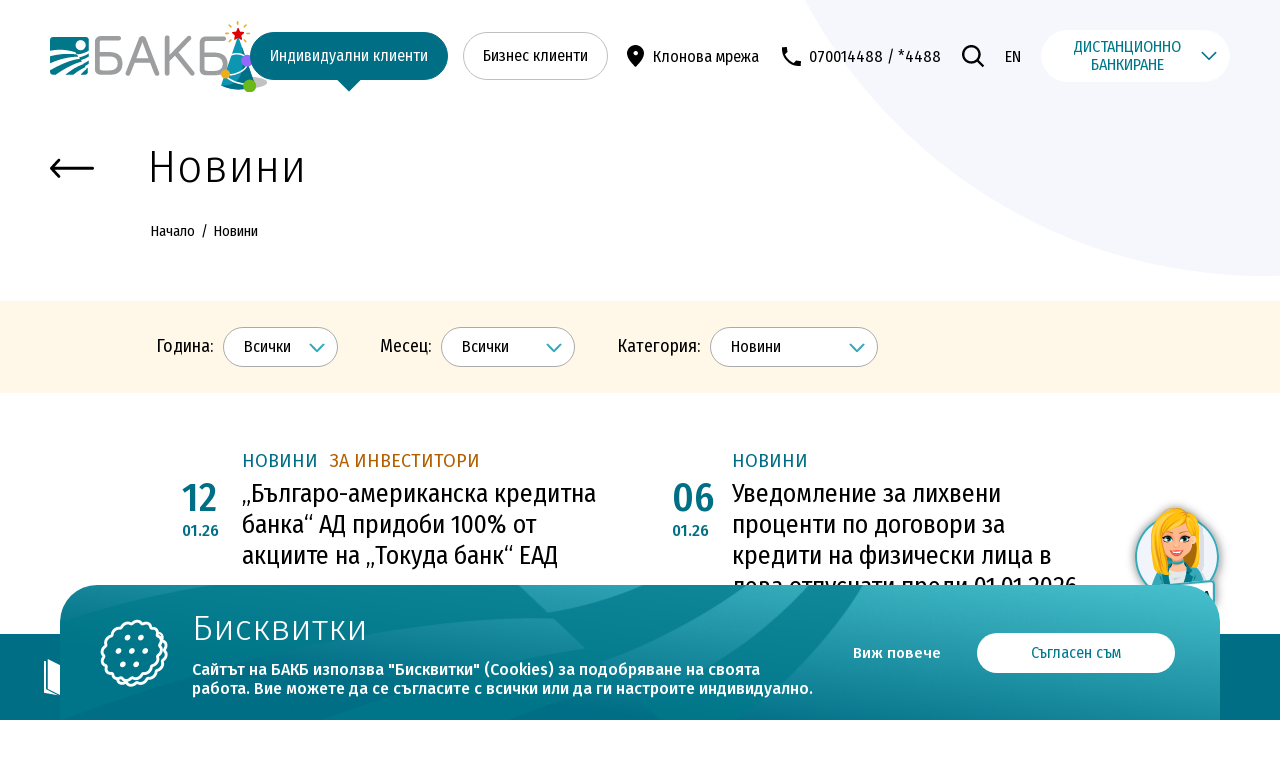

--- FILE ---
content_type: text/html; charset=UTF-8
request_url: https://www.bacb.bg/bg/novini?category=1
body_size: 9523
content:
<!doctype html> <html prefix="og: http://ogp.me/ns#" class="no-js" lang="bg"> <head> <meta charset="utf-8"> <meta http-equiv="X-UA-Compatible" content="IE=edge"> <meta name="description" content="BACB" /> <meta name="keywords" content="BACB" /> <meta name="author" content="StudioX"> <meta name="viewport" content="width=device-width, initial-scale=1, shrink-to-fit=no, viewport-fit=cover"> <meta name="msapplication-config" content="browserconfig.xml"> <title>Новини</title> <link rel="canonical" href="https://www.bacb.bg/bg/novini" /> <meta property="og:type" content="website" /> <meta property="og:locale" content="bg" /> <meta property="og:title" content="Новини" /> <meta property="og:description" content="BACB" /> <meta property="og:url" content="https://www.bacb.bg/bg/novini" /> <link rel="apple-touch-icon" sizes="180x180" href="/web/frontend/images/favicon/apple-touch-icon.png"> <link rel="icon" type="image/png" sizes="32x32" href="/web/frontend/images/favicon/favicon-32x32.png"> <link rel="icon" type="image/png" sizes="16x16" href="/web/frontend/images/favicon/favicon-16x16.png"> <link rel="manifest" crossorigin="use-credentials" href="/web/frontend/images/favicon/site.webmanifest"> <link rel="mask-icon" href="/web/frontend/images/favicon/safari-pinned-tab.svg" color="#00788a"> <meta name="msapplication-TileColor" content="#00788a"> <meta name="theme-color" content="#00788a"> <link href="https://fonts.googleapis.com/css2?family=Fira+Sans+Condensed:ital,wght@0,400;0,500;0,700;1,400&family=Fira+Sans:wght@300;400;500;700&display=swap" rel="stylesheet dns-prefetch preload preconnect" as="style" crossorigin> <link rel="stylesheet preload" href="/web/frontend/css/main.css" as="style"> <script>
        //detect IE
        if (window.navigator.userAgent.indexOf("MSIE ") > 0 || !!navigator.userAgent.match(/Trident.*rv\:11\./)) {
            document.write('<div class="upgrade-browser">\
                <a href="https://www.microsoft.com/en-us/edge" class="ie" target="_blank" rel="noopener noreferrer">Internet Explorer</a>\
                <a href="http://www.getfirefox.com" class="firefox" target="_blank" rel="noopener noreferrer">Firefox</a>\
                <a href="http://www.google.com/chrome" class="chrome" target="_blank" rel="noopener noreferrer">Chrome</a>\
                <a href="http://www.opera.com/download" class="opera" target="_blank" rel="noopener noreferrer">Opera</a>\
                <a href="https://support.apple.com/downloads/safari" class="safari" target="_blank" rel="noopener noreferrer">Safari</a>\<span>За по-добро качество и функционалност на сайта, моля обновете вашия браузър или изтеглете нов.</span></div>');
        }

        // javascript is enabled
        document.documentElement.classList.remove('no-js');

        // backend path
        var _root = '/';
        var _public = '/web/frontend/';
        var xhr_url = '/bg/application/xhr';

        // detect touch screen
        touchDetect = function () {
            return 'ontouchstart' in window || navigator.maxTouchPoints;
        };

        if (touchDetect() == true) {
            document.documentElement.classList.remove('non-touch');
            document.documentElement.classList.add('touch');
        } else {
            document.documentElement.classList.add('non-touch');
            document.documentElement.classList.remove('touch');
        }

        let translations = {
            loader: 'Зареждане ...'
        }
        
        
        // slider options
        var SLIDER_OPTIONS = {
            "options-1": {
                loop: false,
                breakpoints: {
                    568: {
                        slidesPerView: 2,
                        slidesPerGroup: 2,
                        spaceBetween: 40
                    },
                    1024: {
                        slidesPerView: 3,
                        slidesPerGroup: 3,
                        spaceBetween: 55
                    }
                }
            },
            "options-news-2": {
                loop: false,
                breakpoints: {
                    568: {
                        slidesPerView: 2,
                        slidesPerGroup: 2,
                        spaceBetween: 40
                    },
                    1024: {
                        slidesPerView: 2,
                        slidesPerGroup: 2,
                        spaceBetween: 55
                    }
                }
            },
            "options-2": {
                loop: false,
                slidesPerView: 'auto',
                autoHeight: false,
                spaceBetween: 0,
                watchOverflow: true,
                pagination: {
                    el: '.js-card-slider__pagination',
                    type: 'fraction',
                },
                navigation: {
                    nextEl: '.js-card-slider__next',
                    prevEl: '.js-card-slider__prev',
                }
            },
            "options-4": {
                autoplay: {
                    delay: 5000,
                },
                pagination: {
                    el: '.js-slider__dots',
                    clickable: true,
                    renderBullet: function (index, className) {
                        return `<span class="${className}"> 
                                    <svg version="1.1" id="circle" xmlns="http://www.w3.org/2000/svg" xmlns:xlink="http://www.w3.org/1999/xlink" x="0px" y="0px" viewBox="0 0 100 100" xml:space="preserve">
                                        <circle class="progress" r="46" cx="50" cy="50" fill="none"></circle>
                                    </svg>
                                </span>`;
                    }
                },
            }
        };
        
        window.cookieOptions = {
            default: {
                name: 'bacbpaybusinesscbanner',
                value: 'cval',
                expires: 365,
                element: '.js-cookie-banner',
                el_display: 'block'
            }
        };
    </script> <script>(function(w,d,s,l,i){w[l]=w[l]||[];w[l].push({'gtm.start':
    new Date().getTime(),event:'gtm.js'});var f=d.getElementsByTagName(s)[0],
    j=d.createElement(s),dl=l!='dataLayer'?'&l='+l:'';j.async=true;j.src=
    'https://www.googletagmanager.com/gtm.js?id='+i+dl;f.parentNode.insertBefore(j,f);
    })(window,document,'script','dataLayer','GTM-KD5PXCM');</script> </head> <body class=" christmas christmas"> <a href="#main-content" class="skip-link">Към основното съдържание</a> <div class="site"> <header class="main-header" > <div class="wrapper"> <div class="main-header__inner"> <a href="/bg" class="site-logo christmas" aria-label="BACB" > <img src="/web/frontend/images/bacb-logo-color-bg.svg" alt="BACB logo" /> </a> <nav class="main-header__nav"> <a href="/bg/individualni-klienti" title="Индивидуални клиенти" class="button button--outline is-active">
                        Индивидуални клиенти
                    </a> <a href="/bg/biznes-klienti" title="Бизнес клиенти" class="button button--outline ">
                        Бизнес клиенти
                    </a> <a href="/bg/klonova-mreja" title="Клонова мрежа" class="main-header__nav-link"> <svg class="icon-24"> <use xlink:href="/web/frontend/images/symbol-defs.svg#icon-pin"></use> </svg>
                        Клонова мрежа
                    </a> <a href="tel:070014488" title="070014488" class="main-header__nav-link"> <svg class="icon-24"> <use xlink:href="/web/frontend/images/symbol-defs.svg#icon-phone"></use> </svg>
                    070014488
                </a> <a href="tel:*4488" title="*4488" class="main-header__nav-link">
                    / *4488
                </a> <div class="search js-search"> <button type="button" title="Търсене" class="search__toggle show-on-mobile js-search__toggle" aria-label="Търсене"> <svg class="icon-24 search__toggle-open-icon"> <use xlink:href="/web/frontend/images/symbol-defs.svg#icon-search"></use> </svg> <svg class="icon-24 search__toggle-close-icon"> <use xlink:href="/web/frontend/images/symbol-defs.svg#icon-x"></use> </svg> </button> <form action="/bg/search" method="GET" class="search__bar js-search__bar"> <label for="search" class="search__label">Търсене</label> <input type="search" name="term" id="search" class="search__input js-search__input" placeholder="Търси"> <button type="submit" class="search__btn" aria-label="Търсене"> <svg class="icon-32"> <use xlink:href="/web/frontend/images/symbol-defs.svg#icon-search"></use> </svg> </button> <button class="search__close js-search__close" type="button" aria-label="Затвори"> <svg class="icon-20"> <use xlink:href="/web/frontend/images/symbol-defs.svg#icon-x2"></use> </svg> </button> <input type="hidden" name="as_sfid" value="AAAAAAUGf7JI9pxH27z-fcmy6kzfPlUDHz__JNxETPCIc1dMO6S43HAdsw_M7di0U7Ui1TQeHXTiZUQffmQGHdG197jFntjPiQVZ2a0ALWwZDckdy2JrqeYG_m1sbts_z0w9phmVAm84ugFgA5ERXwibZ2FsQ1EjDbSAE2ICqvyghnl5aA==" /><input type="hidden" name="as_fid" value="11803664971885690ff81de56c5097da6a225c4d" /></form> </div> <a href="/en/news" title="en-US" class="main-header__nav-link show-on-mobile">EN</a> <div class="dropdown dropdown--header dropdown--header-desktop js-dropdown" data-id="dropdown-header-4586"> <button type="button" class="dropdown__btn js-dropdown__btn">
                        Дистанционно банкиране
                    </button> <div class="dropdown__list js-dropdown_list " id="header-desktop-id"> <div class="dropdown__list-top"> <a class="link" href="/bg/distancionno-bankirane">
                                Научи повече
                            </a> </div> <div class="dropdown__list-body"> <div class="dropdown__item"> <div class="dropdown__wrap-img"> <svg class="dropdown__item-icon"> <use xlink:href="/web/frontend/images/symbol-defs.svg#icon-logo-b-white"></use> </svg> </div> <div class="dropdown__item-title"> <a href="https://online.bacb.bg/">
                                        BACB Online
                                    </a> </div> <a class="button button--primary" href="https://online.bacb.bg/">
                                    Вход
                                </a> </div> <div class="dropdown__item"> <div class="dropdown__wrap-img"> <svg class="dropdown__item-icon"> <use xlink:href="/web/frontend/images/symbol-defs.svg#icon-mobile-phone"></use> </svg> </div> <div class="dropdown__item-title"> <a href="/bg/distancionno-bankirane/bacb-mobile-bacb-signer">
                                        BACB Mobile
                                    </a> </div> <a class="button button--primary" href="/bg/distancionno-bankirane/bacb-mobile-bacb-signer">
                                    Изтеглете
                                </a> </div> <div class="dropdown__item"> <div class="dropdown__wrap-img"> <svg class="dropdown__item-icon"> <use xlink:href="/web/frontend/images/symbol-defs.svg#icon-pen-simple"></use> </svg> </div> <div class="dropdown__item-title"> <a href="/bg/distancionno-bankirane/bacb-mobile-bacb-signer">
                                        BACB Signer
                                    </a> </div> <a class="button button--primary" href="/bg/distancionno-bankirane/bacb-mobile-bacb-signer">
                                    Изтеглете
                                </a> </div> </div> </div> </div> <button class="mobile-menu-btn js-mobile-menu-btn" title="navigation toggle button"> <span class="mobile-menu-btn__inner"> <svg class="icon-20 mobile-menu-btn-open-icon"> <use xlink:href="/web/frontend/images/symbol-defs.svg#icon-menu"></use> </svg> <svg class="icon-20 mobile-menu-btn-close-icon"> <use xlink:href="/web/frontend/images/symbol-defs.svg#icon-x"></use> </svg> </span> </button> </nav> </div> </div> </header> <main id="main-content" class="main-content"> <nav class="nav js-main-nav"> <div class="nav__container js-main-nav__container"> <div class="wrapper"> <div class="js-mobile-menu nav__menu"> <ul class="nav__menu-list"> <li class="nav__menu-special"> <div class="nav__menu-special-btn-group"> <a href="/bg/individualni-klienti" title="Индивидуални клиенти" class="nav__menu-special-btn is-active"> <div class="nav__menu-special-btn-icon"> <svg class="icon-45"> <use xlink:href="/web/frontend/images/symbol-defs.svg#icon-017"></use> </svg> </div> <div class="nav__menu-special-btn-text">Индивидуални клиенти</div> </a> <a href="/bg/biznes-klienti" title="Бизнес клиенти" class="nav__menu-special-btn "> <div class="nav__menu-special-btn-icon"> <svg class="icon-45"> <use xlink:href="/web/frontend/images/symbol-defs.svg#icon-018"></use> </svg> </div> <div class="nav__menu-special-btn-text">Бизнес клиенти</div> </a> </div> <div class="dropdown dropdown--header dropdown--header-mobile js-dropdown" data-id="dropdown-header-mobile-4586"> <button type="button" class="dropdown__btn js-dropdown__btn">
                                    Дистанционно банкиране
                                </button> <div class="dropdown__list js-dropdown_list " id="header-mobile-id"> <div class="dropdown__list-top"> <a class="link" href="/bg/distancionno-bankirane">
                                            Научи повече
                                        </a> </div> <div class="dropdown__list-body"> <div class="dropdown__item"> <div class="dropdown__wrap-img"> <svg class="dropdown__item-icon"> <use xlink:href="/web/frontend/images/symbol-defs.svg#icon-logo-b-white"></use> </svg> </div> <div class="dropdown__item-title"> <a href="https://online.bacb.bg/">
                                                    BACB Online
                                                </a> </div> <a class="button button--primary" href="https://online.bacb.bg/">
                                                Вход
                                            </a> </div> <div class="dropdown__item"> <div class="dropdown__wrap-img"> <svg class="dropdown__item-icon"> <use xlink:href="/web/frontend/images/symbol-defs.svg#icon-mobile-phone"></use> </svg> </div> <div class="dropdown__item-title"> <a href="/bg/distancionno-bankirane/bacb-mobile-bacb-signer">
                                                    BACB Mobile
                                                </a> </div> <a class="button button--primary" href="/bg/distancionno-bankirane/bacb-mobile-bacb-signer">
                                                Изтеглете
                                            </a> </div> <div class="dropdown__item"> <div class="dropdown__wrap-img"> <svg class="dropdown__item-icon"> <use xlink:href="/web/frontend/images/symbol-defs.svg#icon-pen-simple"></use> </svg> </div> <div class="dropdown__item-title"> <a href="/bg/distancionno-bankirane/bacb-mobile-bacb-signer">
                                                    BACB Signer
                                                </a> </div> <a class="button button--primary" href="/bg/distancionno-bankirane/bacb-mobile-bacb-signer">
                                                Изтеглете
                                            </a> </div> </div> </div> </div> <div class="nav__menu-special-row"> <a href="/bg/klonova-mreja" title="Клонова мрежа" class="nav__menu-special-link"> <svg class="icon-24"> <use xlink:href="/web/frontend/images/symbol-defs.svg#icon-pin"></use> </svg>
                                    Клонова мрежа
                                </a> <a href="tel:070014488" title="070014488" class="nav__menu-special-link"> <svg class="icon-24"> <use xlink:href="/web/frontend/images/symbol-defs.svg#icon-phone"></use> </svg>
                                070014488
                            </a> <a href="tel:*4488" title="*4488" class="nav__menu-special-link">
                                / *4488
                            </a> </div> </li> <li class="nav__menu-li "> <a href="/bg/za-bakb" title="За БАКБ" class="nav__menu-link" target="_self">
                                За БАКБ
                            </a> </li> <li class="nav__menu-li "> <a href="/bg/za-investitori" title="За Инвеститори" class="nav__menu-link" target="_self">
                                За Инвеститори
                            </a> </li> <li class="nav__menu-li "> <a href="/bg/syotvetstvie" title="Съответствие" class="nav__menu-link" target="_self">
                                Съответствие
                            </a> </li> <li class="nav__menu-li "> <a href="/bg/novini" title="Новини" class="nav__menu-link" target="_self">
                                Новини
                            </a> </li> <li class="nav__menu-li "> <a href="/bg/klonova-mreja" title="Клонова мрежа" class="nav__menu-link" target="_self">
                                Клонова мрежа
                            </a> </li> <li class="nav__menu-li "> <a href="/bg/kontakti" title="Контакти" class="nav__menu-link" target="_self">
                                Контакти
                            </a> </li> <li class="nav__menu-li "> <a href="/bg/dokumenti" title="Документи" class="nav__menu-link" target="_self">
                                Документи
                            </a> </li> <li class="nav__menu-li "> <a href="/bg/dokumenti/tarifa-i-lihven-buletin" title="Тарифa и лихвен бюлетин" class="nav__menu-link" target="_self">
                                Тарифa и лихвен бюлетин
                            </a> </li> <li class="nav__menu-li "> <a href="/bg/prodajba-na-imoti" title="Продажба на имоти" class="nav__menu-link" target="_self">
                                Продажба на имоти
                            </a> </li> <li class="nav__menu-li "> <a href="/bg/kasovi-operacii" title="Касови операции" class="nav__menu-link" target="_self">
                                Касови операции
                            </a> </li> <li class="nav__menu-li "> <a href="/bg/individualni-klienti/valutni-operacii" title="Валутни операции" class="nav__menu-link" target="_self">
                                Валутни операции
                            </a> </li> <li class="nav__menu-li "> <a href="/bg/investicionno-posrednichestvo" title="Инвестиционно посредничество" class="nav__menu-link" target="_self">
                                Инвестиционно посредничество
                            </a> </li> <li class="nav__menu-li "> <a href="/bg/ustojchivo-finansirane" title="Устойчиво финансиране" class="nav__menu-link" target="_self">
                                Устойчиво финансиране
                            </a> </li> <li class="nav__menu-li "> <a href="/bg/distancionno-bankirane" title="Дистанционно банкиране" class="nav__menu-link" target="_self">
                                Дистанционно банкиране
                            </a> </li> <li class="nav__menu-li "> <a href="/bg/politika-za-sigurnost" title="Политика за сигурност" class="nav__menu-link" target="_self">
                                Политика за сигурност
                            </a> </li> <li class="nav__menu-li "> <a href="/bg/karieri" title="Кариери" class="nav__menu-link" target="_self">
                                Кариери
                            </a> </li> </ul> </div> </div> </div> <div class="nav__row"> <div class="wrapper nav__row-inner"> <a href="/bg" title="BACB" class="nav__row-logo"> <img src="/web/frontend/images/bacb-logo-color-bg.svg" alt="BACB" /> </a> <ul class="nav__row-list"> <li class="nav__row-li"> <a href="/bg/individualni-klienti/smetki" title="Сметки" class="nav__row-link"> <div class="nav__row-link-icon-box"> <svg class="nav__row-link-icon-1 icon-45"> <use xlink:href="/web/frontend/images/symbol-defs.svg#icon-006"></use> </svg> <svg class="nav__row-link-icon-2 icon-30"> <use xlink:href="/web/frontend/images/symbol-defs.svg#icon-006"></use> </svg> </div> <div class="nav__row-link-text-box"> <strong class="nav__row-link-title">Сметки</strong> <span class="nav__row-link-desc">Акаунт в банката</span> </div> </a> </li> <li class="nav__row-li"> <a href="/bg/individualni-klienti/karti" title="Карти" class="nav__row-link"> <div class="nav__row-link-icon-box"> <svg class="nav__row-link-icon-1 icon-45"> <use xlink:href="/web/frontend/images/symbol-defs.svg#icon-002"></use> </svg> <svg class="nav__row-link-icon-2 icon-30"> <use xlink:href="/web/frontend/images/symbol-defs.svg#icon-002"></use> </svg> </div> <div class="nav__row-link-text-box"> <strong class="nav__row-link-title">Карти</strong> <span class="nav__row-link-desc">Бъди мобилен</span> </div> </a> </li> <li class="nav__row-li"> <a href="/bg/individualni-klienti/krediti" title="Кредити" class="nav__row-link"> <div class="nav__row-link-icon-box"> <svg class="nav__row-link-icon-1 icon-45"> <use xlink:href="/web/frontend/images/symbol-defs.svg#icon-003"></use> </svg> <svg class="nav__row-link-icon-2 icon-30"> <use xlink:href="/web/frontend/images/symbol-defs.svg#icon-003"></use> </svg> </div> <div class="nav__row-link-text-box"> <strong class="nav__row-link-title">Кредити</strong> <span class="nav__row-link-desc">Още средства</span> </div> </a> </li> <li class="nav__row-li"> <a href="/bg/individualni-klienti/depoziti-i-spestjavanija" title="Спестявания" class="nav__row-link"> <div class="nav__row-link-icon-box"> <svg class="nav__row-link-icon-1 icon-45"> <use xlink:href="/web/frontend/images/symbol-defs.svg#icon-004"></use> </svg> <svg class="nav__row-link-icon-2 icon-30"> <use xlink:href="/web/frontend/images/symbol-defs.svg#icon-004"></use> </svg> </div> <div class="nav__row-link-text-box"> <strong class="nav__row-link-title">Спестявания</strong> <span class="nav__row-link-desc">Осигури доходност</span> </div> </a> </li> <li class="nav__row-li"> <a href="/bg/individualni-klienti/razplashtanija" title="Разплащания" class="nav__row-link"> <div class="nav__row-link-icon-box"> <svg class="nav__row-link-icon-1 icon-45"> <use xlink:href="/web/frontend/images/symbol-defs.svg#icon-007"></use> </svg> <svg class="nav__row-link-icon-2 icon-30"> <use xlink:href="/web/frontend/images/symbol-defs.svg#icon-007"></use> </svg> </div> <div class="nav__row-link-text-box"> <strong class="nav__row-link-title">Разплащания</strong> <span class="nav__row-link-desc">Бързо и сигурно</span> </div> </a> </li> <li class="nav__row-li"> <a href="/bg/za-bakb" title="За БАКБ" class="nav__row-link"> <div class="nav__row-link-icon-box"> <svg class="nav__row-link-icon-1 icon-45"> <use xlink:href="/web/frontend/images/symbol-defs.svg#icon-009"></use> </svg> <svg class="nav__row-link-icon-2 icon-30"> <use xlink:href="/web/frontend/images/symbol-defs.svg#icon-009"></use> </svg> </div> <div class="nav__row-link-text-box"> <strong class="nav__row-link-title">За БАКБ</strong> <span class="nav__row-link-desc">Разумно с нас</span> </div> </a> </li> <li class="nav__row-li"> <a href="/bg/evroto" title="Еврото" class="nav__row-link"> <div class="nav__row-link-icon-box"> <svg class="nav__row-link-icon-1 icon-45"> <use xlink:href="/web/frontend/images/symbol-defs.svg#icon-euro-icon-01"></use> </svg> <svg class="nav__row-link-icon-2 icon-30"> <use xlink:href="/web/frontend/images/symbol-defs.svg#icon-euro-icon-01"></use> </svg> </div> <div class="nav__row-link-text-box"> <strong class="nav__row-link-title">Еврото</strong> <span class="nav__row-link-desc">Въвеждане на еврото</span> </div> </a> </li> </ul> <button class="nav__row-btn js-main-nav__toggle" aria-label="Main Navigation Button"> <svg class="icon-24 nav__row-btn-icon-open"> <use xlink:href="/web/frontend/images/symbol-defs.svg#icon-dots"></use> </svg> <svg class="icon-24 nav__row-btn-icon-close"> <use xlink:href="/web/frontend/images/symbol-defs.svg#icon-x2"></use> </svg> <span class="nav__row-btn-text">Още</span> </button> </div> </div> </nav> <div class="wrapper"> <header class="page-header"> <a href="/bg" class="page-header__back" title="Предишна страница"> <svg class="page-header__back-icon"> <use xlink:href="/web/frontend/images/symbol-defs.svg#icon-arrow"></use> </svg> </a> <div class="page-header__content"> <h1 class="page-header__title">Новини</h1> <nav class="breadcrumbs"> <a href="/bg" class="breadcrumbs__item">
                    Начало
                </a> <span class="breadcrumbs__item">Новини</span> </nav> </div> </header> </div><form class="filter" id="filter-news-form-2" action="#"> <div class="wrapper wrapper--alt"> <div class="filter__inner"> <div class="filter__item"> <label for="filter-news-year" class="label">Година:</label> <select name="year" id="filter-news-year" class="input input--select js-filter-submit"> <option value="all">Всички</option> <option value="2026">2026</option> <option value="2025">2025</option> <option value="2024">2024</option> <option value="2023">2023</option> <option value="2022">2022</option> <option value="2021">2021</option> <option value="2020">2020</option> <option value="2019">2019</option> <option value="2018">2018</option> <option value="2017">2017</option> <option value="2016">2016</option> <option value="2015">2015</option> <option value="2014">2014</option> <option value="2013">2013</option> <option value="2012">2012</option> </select> </div> <div class="filter__item"> <label for="filter-news-month" class="label">Месец:</label> <select name="month" id="filter-news-month" class="input input--select js-filter-submit"> <option value="all">Всички</option> <option value="1">Януари</option> <option value="2">Февруари</option> <option value="3">Март</option> <option value="4">Април</option> <option value="5">Май</option> <option value="6">Юни</option> <option value="7">Юли</option> <option value="8">Август</option> <option value="9">Септември</option> <option value="10">Октомври</option> <option value="11">Ноември</option> <option value="12">Декември</option> </select> </div> <div class="filter__item"> <label for="filter-news-category" class="label">Категория:</label> <select name="category" id="filter-news-category" class="input input--select js-filter-submit"> <option value="all">Всички</option> <option selected value="1">Новини</option> <option value="3">За инвеститори</option> <option value="6">За медиите</option> </select> </div> </div> </div> <input type="hidden" name="as_sfid" value="AAAAAAU4wh9t0Qv8vd9Bz56g-5ihWkksnS2CZFqKlJC2ZuA3MKDe8atg2VPlRBqKL1SteAZgsgfz0L5JDLHOoYtcziEp1167GzGvHaD-k7juZmXU-G77HS3CpdeBjgrQtE-0SREFCjjNhWY5D__YoBYZ79LlqhPOJkG7jWIm2y6YkGeIVg==" /><input type="hidden" name="as_fid" value="6db79a520592730a08029f099ad4be8b77e66462" /></form> <section class="mb-l"> <div class="wrapper wrapper--alt"> <div class="news-list"> <div class="news-list__item"> <article class="news-block"> <div class="news-block__head"> <a href="?category=1" class="news-block__category  ">Новини</a> <a href="?category=3" class="news-block__category news-block__category--alt-2">За инвеститори</a> </div> <a href="/bg/novini/bylgaro-amerikanska-kreditna-banka-ad-pridobi-100-ot-akciite-na-tokuda-bank-ead" class="news-block__box"> <h2 class="news-block__title">„Българо-американска кредитна банка“ АД придоби 100% от акциите на „Токуда банк“ ЕАД</h2> <time datetime="2026-01-12" class="news-block__date"> <span class="news-block__date-day">12</span> <span class="news-block__date-month-year">01.26</span> </time> <p class="news-block__text">Във връзка със сключен на 12 януари 2026 г. договор за покупко-продажба на акциите от капитала на „Токуда Банк“ ЕАД...</p> </a> </article> </div> <div class="news-list__item"> <article class="news-block"> <div class="news-block__head"> <a href="?category=1" class="news-block__category  ">Новини</a> </div> <a href="/bg/novini/2026-01-06-uvedomlenie" class="news-block__box"> <h2 class="news-block__title">Уведомление за лихвени проценти по договори за кредити на физически лица в лева отпуснати преди 01.01.2026 г., приложими след въвеждане на еврото</h2> <time datetime="2026-01-06" class="news-block__date"> <span class="news-block__date-day">06</span> <span class="news-block__date-month-year">01.26</span> </time> <p class="news-block__text">Уважаеми клиенти,<br/>

След приемане на еврото като официална парична единица в Република България ... </p> </a> </article> </div> <div class="news-list__item"> <article class="news-block"> <div class="news-block__head"> <a href="?category=1" class="news-block__category  ">Новини</a> </div> <a href="/bg/novini/bakb-zavyrshi-migracijata-kym-evro" class="news-block__box"> <h2 class="news-block__title">БАКБ завърши миграцията към евро</h2> <time datetime="2026-01-02" class="news-block__date"> <span class="news-block__date-day">02</span> <span class="news-block__date-month-year">01.26</span> </time> <p class="news-block__text">Уважаеми клиенти,<br/>От 00:00 ч. на 1 януари 2026 г. всички карти, ПОС терминали и банкомати работят с новата валута. Достъпът до BACB Online / BACB Mobile е възстановен ..</p> </a> </article> </div> <div class="news-list__item"> <article class="news-block"> <div class="news-block__head"> <a href="?category=1" class="news-block__category  ">Новини</a> </div> <a href="/bg/novini/dogovoreni-taksi-i-komisioni" class="news-block__box"> <h2 class="news-block__title">Договорени такси и комисиони</h2> <time datetime="2025-12-30" class="news-block__date"> <span class="news-block__date-day">30</span> <span class="news-block__date-month-year">12.25</span> </time> <p class="news-block__text">Уважаеми клиенти, <br/>

При преминаване към еврото,  договорените преференции в лева за преводи, касови операции и сметки, ще важат ...</p> </a> </article> </div> <div class="news-list__item"> <article class="news-block"> <div class="news-block__head"> <a href="?category=1" class="news-block__category  ">Новини</a> </div> <a href="/bg/novini/promeni-ot-01-01-2026-v-dokumentite-za-otkrivane-i-obslujvane-na-smetki-i-predostavjane-na-platejni-uslugi-na-fizicheski-lica" class="news-block__box"> <h2 class="news-block__title">Промени от 01.01.2026  в документите за откриване и обслужване на сметки и предоставяне на платежни услуги на физически лица</h2> <time datetime="2025-12-23" class="news-block__date"> <span class="news-block__date-day">23</span> <span class="news-block__date-month-year">12.25</span> </time> <p class="news-block__text">Уважаеми клиенти,<br/>

Уведомяваме ви, че във връзка с въвеждане на еврото, считано от 01.01.2026 влизат в сила ...</p> </a> </article> </div> <div class="news-list__item"> <article class="news-block"> <div class="news-block__head"> <a href="?category=1" class="news-block__category  ">Новини</a> </div> <a href="/bg/novini/promjana-v-lihvenija-buletin-ot-01-01-2026" class="news-block__box"> <h2 class="news-block__title">Промяна в Лихвения бюлетин от 01.01.2026</h2> <time datetime="2025-12-23" class="news-block__date"> <span class="news-block__date-day">23</span> <span class="news-block__date-month-year">12.25</span> </time> <p class="news-block__text">Уважаеми клиенти,<br/>

Уведомяваме ви, че считано от 01.01.2026 влиза в сила промяна на ...</p> </a> </article> </div> <div class="news-list__item"> <article class="news-block"> <div class="news-block__head"> <a href="?category=1" class="news-block__category  ">Новини</a> </div> <a href="/bg/novini/promeni-ot-01-01-2026-v-dokumentite-za-otkrivane-i-obslujvane-na-smetki-i-predostavjane-na-platejni-uslugi-na-uridicheski-lica" class="news-block__box"> <h2 class="news-block__title">Промени от 01.01.2026 в документите за откриване и обслужване на сметки и предоставяне на платежни услуги на юридически лица</h2> <time datetime="2025-12-23" class="news-block__date"> <span class="news-block__date-day">23</span> <span class="news-block__date-month-year">12.25</span> </time> <p class="news-block__text">Уважаеми клиенти,<br/>

Уведомяваме ви, че във връзка с въвеждане на еврото, считано от 01.01.2026 влизат в сила промени в ...</p> </a> </article> </div> <div class="news-list__item"> <article class="news-block"> <div class="news-block__head"> <a href="?category=1" class="news-block__category  ">Новини</a> </div> <a href="/bg/novini/uvedomlenie-za-promjana-v-obshtite-uslovija-za-izdavane-i-polzvane-na-kreditni-karti-na-fizicheski-i-uridicheski-lica-v-sila-ot-01-01-2026" class="news-block__box"> <h2 class="news-block__title">Уведомление за промяна в Общите условия за издаване и ползване на кредитни карти на физически и юридически лица в сила от 01.01.2026</h2> <time datetime="2025-12-23" class="news-block__date"> <span class="news-block__date-day">23</span> <span class="news-block__date-month-year">12.25</span> </time> <p class="news-block__text">Уважаеми клиенти,<br/>

Уведомяваме Ви, че считано от 01.01.2026 г. влизат в сила промени в:</p> </a> </article> </div> <div class="news-list__item"> <article class="news-block"> <div class="news-block__head"> <a href="?category=1" class="news-block__category  ">Новини</a> </div> <a href="/bg/novini/promjana-v-tarifata-na-bakb-za-uridicheski-lica" class="news-block__box"> <h2 class="news-block__title">Промяна в Тарифата на БАКБ за юридически лица</h2> <time datetime="2025-12-19" class="news-block__date"> <span class="news-block__date-day">19</span> <span class="news-block__date-month-year">12.25</span> </time> <p class="news-block__text">Уважаеми клиенти,<br/>

Уведомяваме ви, че считано от  22.12.2025 влиза в сила промяна в ...</p> </a> </article> </div> <div class="news-list__item"> <article class="news-block"> <div class="news-block__head"> <a href="?category=1" class="news-block__category  ">Новини</a> </div> <a href="/bg/novini/vyvejdane-na-evro-rabotno-vreme-na-30-12-2025-karti-bankomati-pos-terminali-i-dr" class="news-block__box"> <h2 class="news-block__title">Въвеждане на евро – работно време на 30.12.2025, карти, банкомати, ПОС терминали и др.</h2> <time datetime="2025-12-18" class="news-block__date"> <span class="news-block__date-day">18</span> <span class="news-block__date-month-year">12.25</span> </time> <p class="news-block__text">Уважаеми клиенти,<br/>

Във връзка с въвеждането на еврото в Република България, Ви информираме за организацията на дейността през...</p> </a> </article> </div> </div> <nav class="pagination" aria-label="pagination"><ul><li><a href="/bg/novini?page=1&amp;category=1" title="Предишна страница" class="pagination__btn is-disabled"> <svg class="pagination__icon"> <use xlink:href="/web/frontend/images/symbol-defs.svg#icon-arrow"></use> </svg> </a></li><li><a href="/bg/novini?page=1&amp;category=1" class="pagination__link is-active" aria-current="page"><span class="visuallyhidden">Страница</span>1</a></li><li><a href="/bg/novini?page=2&amp;category=1" class="pagination__link " ><span class="visuallyhidden">Страница</span>2</a></li><li><a href="/bg/novini?page=3&amp;category=1" class="pagination__link " ><span class="visuallyhidden">Страница</span>3</a></li><li><a href="/bg/novini?page=4&amp;category=1" class="pagination__link " ><span class="visuallyhidden">Страница</span>4</a></li><li><a href="/bg/novini?page=5&amp;category=1" class="pagination__link " ><span class="visuallyhidden">Страница</span>5</a></li><li><span class="pagination__spacer">&#8230;</span></li><li><a href="/bg/novini?page=53&amp;category=1" class="pagination__link"><span class="visuallyhidden">Страница</span>53</a></li><li><a href="/bg/novini?page=2&amp;category=1" title="Следваща страница" class="pagination__btn pagination__btn--next "> <svg class="pagination__icon"> <use xlink:href="/web/frontend/images/symbol-defs.svg#icon-arrow"></use> </svg> </a></li></ul></nav> </div> </section> <div class="chat-row"> <button id="ChatExpandBubble" aria-label="chat"> <svg width="87" height="101" viewBox="0 0 87 101" fill="none" xmlns="http://www.w3.org/2000/svg"></svg> </button> </div> </main> <footer class="main-footer"> <div class="main-footer__top"> <div class="wrapper"> <nav class="footer-subnav"> <div class="footer-subnav__block"> <a href="/bg/za-bakb" title="За БАКБ" class="footer-subnav__link" target="_self">
                        За БАКБ
                    </a> </div> <div class="footer-subnav__block"> <a href="/bg/za-investitori" title="За Инвеститори" class="footer-subnav__link" target="_self">
                        За Инвеститори
                    </a> </div> <div class="footer-subnav__block"> <a href="/bg/syotvetstvie" title="Съответствие" class="footer-subnav__link" target="_self">
                        Съответствие
                    </a> </div> <div class="footer-subnav__block"> <a href="/bg/novini" title="Новини" class="footer-subnav__link" target="_self">
                        Новини
                    </a> </div> <div class="footer-subnav__block"> <a href="/bg/klonova-mreja" title="Клонова мрежа" class="footer-subnav__link" target="_self">
                        Клонова мрежа
                    </a> </div> <div class="footer-subnav__block"> <a href="/bg/kontakti" title="Контакти" class="footer-subnav__link" target="_self">
                        Контакти
                    </a> </div> <div class="footer-subnav__block"> <a href="/bg/dokumenti" title="Документи" class="footer-subnav__link" target="_self">
                        Документи
                    </a> </div> <div class="footer-subnav__block"> <a href="/bg/dokumenti/tarifa-i-lihven-buletin" title="Тарифa и лихвен бюлетин" class="footer-subnav__link" target="_self">
                        Тарифa и лихвен бюлетин
                    </a> </div> <div class="footer-subnav__block"> <a href="/bg/prodajba-na-imoti" title="Продажба на имоти" class="footer-subnav__link" target="_self">
                        Продажба на имоти
                    </a> </div> <div class="footer-subnav__block"> <a href="/bg/kasovi-operacii" title="Касови операции" class="footer-subnav__link" target="_self">
                        Касови операции
                    </a> </div> <div class="footer-subnav__block"> <a href="/bg/individualni-klienti/valutni-operacii" title="Валутни операции" class="footer-subnav__link" target="_self">
                        Валутни операции
                    </a> </div> <div class="footer-subnav__block"> <a href="/bg/investicionno-posrednichestvo" title="Инвестиционно посредничество" class="footer-subnav__link" target="_self">
                        Инвестиционно посредничество
                    </a> </div> <div class="footer-subnav__block"> <a href="/bg/ustojchivo-finansirane" title="Устойчиво финансиране" class="footer-subnav__link" target="_self">
                        Устойчиво финансиране
                    </a> </div> <div class="footer-subnav__block"> <a href="/bg/distancionno-bankirane" title="Дистанционно банкиране" class="footer-subnav__link" target="_self">
                        Дистанционно банкиране
                    </a> </div> <div class="footer-subnav__block"> <a href="/bg/politika-za-sigurnost" title="Политика за сигурност" class="footer-subnav__link" target="_self">
                        Политика за сигурност
                    </a> </div> <div class="footer-subnav__block"> <a href="/bg/karieri" title="Кариери" class="footer-subnav__link" target="_self">
                        Кариери
                    </a> </div> </nav> </div> </div> <div class="main-footer__bottom"> <div class="wrapper"> <div class="main-footer__bottom-row"> <a href="" title="BACB" class="main-footer__logo"> <img src="/web/frontend/images/bacb-logo-sq.svg" alt="BACB Small Logo" /> </a> <span class="copyright">Българо-американска кредитна банка © 2026. Всички права запазени.</span> <a href="/bg/karta-na-sajta" title="Карта на сайта" class="main-footer__link">
                        Карта на сайта
                    </a> <div class="social"> <a href="https://www.facebook.com/BACBbank/" title="facebook" class="social__link" target="_blank" aria-label="facebook"> <svg class="icon-24"> <use xlink:href="/web/frontend/images/symbol-defs.svg#icon-facebook"></use> </svg> </a> <a href="https://www.linkedin.com/company/1656790/" title="linkedin" class="social__link" target="_blank" aria-label="linkedin"> <svg class="icon-24"> <use xlink:href="/web/frontend/images/symbol-defs.svg#icon-linkedin"></use> </svg> </a> <a href="https://www.instagram.com/bacbank" title="instagram" class="social__link" target="_blank" aria-label="instagram"> <svg class="icon-24"> <use xlink:href="/web/frontend/images/symbol-defs.svg#icon-instagram"></use> </svg> </a> </div> <span class="copyright copyright--studiox">
                    Design & Development: <a href="http://studiox.bg" target="_blank" rel="noopener noreferrer">Studio X</a> </span> </div> </div> </div> </footer> <div class="cookie-banner js-cookie-banner" id="cookieBanner"> <div class="wrapper"> <div class="cookie-banner__cont"> <img src="/web/frontend/images/cookie.png" alt="Cookie banner" class="cookie-banner__icon"> <div class="cookie-banner__body"> <div class="cookie-banner__body-wrap"> <h2 class="cookie-banner__title">Бисквитки</h2> <p class="cookie-banner__text">
                        Сайтът на БАКБ използва "Бисквитки" (Cookies) за подобряване на своята работа. Вие можете да се съгласите с всички или да ги настроите индивидуално.
                    </p> </div> </div> <div class="cookie-banner__cta"> <a href="/bg/biskvitki" class="cookie-banner__link">Виж повече</a> <a href="javascript:;" class="button button--white js-cookie" onclick="document.getElementById('cookieBanner').style.display='none';">
                    Съгласен съм
                </a> </div> </div> </div> </div> <script src="/web/frontend/js/all.js"></script> <script src="/web/js/backend.js"></script> <script src="https://www.google.com/recaptcha/api.js?onload=initRecaptcha&render=explicit&hl=bg" async defer></script> <link async href="https://prod-druid-apc.azureedge.net/v2/druid_webchat_v2.css" rel="stylesheet"> <script defer type="text/javascript" src="https://prod-druid-apc.azureedge.net/v2/druid_webchat_v2.js"></script> <script type="text/javascript">
    document.addEventListener("DOMContentLoaded", function (event) {
        DruidWebchat_v2.init({
            botId: "d973a972-8103-4214-d620-08dbdf9141c9",
            baseUrl: "https://druidapi.druidplatform.com",
            queryParams: "Language=" + (document.documentElement.lang === "en" ? "en-US" : "bg"),
            UI: {
                containerElement: document.getElementById("ChatExpandBubble")
            }
        });
    });
</script> <script>
    window.addEventListener('load', function (event) {
        var form = document.getElementById('filter-news-form-2');
        form.querySelectorAll('.js-filter-submit').forEach(function (element) {
            element.addEventListener('change', function (event) {
                form.submit();
            });
        });
    });
</script> </div> </body> </html>

--- FILE ---
content_type: text/css
request_url: https://www.bacb.bg/web/frontend/css/main.css
body_size: 222902
content:
@charset "UTF-8";
/*! normalize.css v8.0.1 | MIT License | github.com/necolas/normalize.css */
html{line-height:1.15;-webkit-text-size-adjust:100%}body{margin:0}details,main{display:block}h1{font-size:2em;margin:.67em 0}hr{box-sizing:content-box;height:0;overflow:visible}code,kbd,pre,samp{font-family:monospace,monospace;font-size:1em}a{background-color:transparent}abbr[title]{border-bottom:none;-webkit-text-decoration:underline dotted;text-decoration:underline dotted}b,strong{font-weight:bolder}small{font-size:80%}sub,sup{font-size:75%;line-height:0;position:relative;vertical-align:baseline}sub{bottom:-.25em}sup{top:-.5em}img{border-style:none}button,input,optgroup,select,textarea{font-family:inherit;font-size:100%;line-height:1.15;margin:0}button,input{overflow:visible}button,select{text-transform:none}[type=button],[type=reset],[type=submit],button{-webkit-appearance:button}[type=button]::-moz-focus-inner,[type=reset]::-moz-focus-inner,[type=submit]::-moz-focus-inner,button::-moz-focus-inner{border-style:none;padding:0}[type=button]:-moz-focusring,[type=reset]:-moz-focusring,[type=submit]:-moz-focusring,button:-moz-focusring{outline:1px dotted ButtonText}fieldset{padding:.35em .75em .625em}legend{color:inherit;display:table;max-width:100%;white-space:normal}progress{vertical-align:baseline}textarea{overflow:auto}[type=checkbox],[type=radio],legend{box-sizing:border-box;padding:0}[type=number]::-webkit-inner-spin-button,[type=number]::-webkit-outer-spin-button{height:auto}[type=search]{-webkit-appearance:textfield;outline-offset:-2px}[type=search]::-webkit-search-decoration{-webkit-appearance:none}::-webkit-file-upload-button{-webkit-appearance:button;font:inherit}summary{display:list-item}[hidden],template{display:none}
/*! HTML5 Boilerplate v7.3.0 | MIT License | https://html5boilerplate.com/ - modified by Studio X*/
@keyframes slideToBottom{0%{transform:translateY(0)}to{transform:translateY(100%)}}@keyframes slideToTop{0%{transform:translateY(0)}to{transform:translateY(-100%)}}@keyframes slideFromTop{0%{transform:translateY(-100%)}to{transform:translateY(0)}}@keyframes slideFromBottom{0%{transform:translateY(100%)}to{transform:translateY(0)}}@keyframes progress-anim{0%{stroke-dashoffset:301}to{stroke-dashoffset:0}}@keyframes scaleImg{0%{transform:scale(1.05)}to{transform:scale(1)}}html{color:#000;font-size:1em;line-height:1.2}::-moz-selection{background:rgba(76,198,209,.75);text-shadow:none}.b ::-moz-selection{background:rgba(27,148,163,.75)}::selection{background:rgba(76,198,209,.75);text-shadow:none}.b ::selection{background:rgba(27,148,163,.75)}hr{display:block;height:1px;border:0;border-top:1px solid #ccc;margin:1em 0;padding:0}audio,canvas,iframe,img,svg,video{vertical-align:middle}fieldset,ol,ul{padding:0;margin:0}fieldset{border:0;min-inline-size:100%}textarea{resize:vertical}address{font-style:normal}ol,ul{list-style:none}img{max-width:100%;height:auto}*,:after,:before{box-sizing:inherit}body,html{height:100%;box-sizing:border-box;-webkit-font-smoothing:antialiased;-moz-osx-font-smoothing:grayscale;font-smoothing:always}body{font-family:"Fira Sans",sans-serif;background:url(../images/oval.svg) top right no-repeat}.no-bg{background:0 0}.bg-stripes{background-image:url([data-uri]);background-repeat:no-repeat;background-position:50% 0}.wrapper{max-width:1200px;margin:0 auto;width:93.75%;padding-left:env(safe-area-inset-left);padding-right:env(safe-area-inset-right)}.wrapper--alt{max-width:980px}.wrapper--996{max-width:996px}.wrapper--1200{max-width:1200px}.wrapper--bleed,.wrapper--bleed-alt{margin-right:0;width:calc(46.875% + 50%);max-width:calc(600px + 50%);padding-right:env(0)}.wrapper--bleed-alt{overflow:hidden;max-width:calc(490px + 50%)}.site{height:100%;display:flex;flex-direction:column;position:relative}.main-header{flex-shrink:0}.main-content{flex-grow:1;flex-shrink:0}.main-footer{flex-shrink:0}.section-subtitle,.section-title{text-align:center;font-size:26px;margin-bottom:22px;margin-top:0;font-weight:300}.section-subtitle{font-size:15px;color:#000;margin-bottom:30px;font-weight:400;line-height:1.555555555555556}.small-title{max-width:100%;font-weight:400;color:rgba(0,0,0,.7);font-size:13px;line-height:1.6;margin:0}.grid-5--awards .small-title{margin:20px 0 0}.mt-0{margin-top:0}.mt-xl{margin-top:50px}.mt-xs{margin-top:20px}.mb-xxl{margin-bottom:80px}.mb-xl{margin-bottom:50px}.mb-l,.mb-m,.mb-xl-2{margin-bottom:40px}.mb-s{margin-bottom:30px}.mb-s-2{margin-bottom:24px}.mb-xs{margin-bottom:20px}.mb-xxs{margin-bottom:10px}.pb-xxl,.pb-xxl.section-light{padding-bottom:80px}.pb-40{padding-bottom:40px!important}.pt-30{padding-block-start:30px!important}.pt-40{padding-top:40px!important}.pt-xl{padding-top:50px}.section-light{background-color:#f5f7fc;padding-top:30px;padding-bottom:30px}.layout{display:flex;position:relative;z-index:1}.layout--alt{margin-bottom:15px}.layout--alt:last-child{margin-bottom:0}.layout__aside{min-width:180px;flex-grow:1;position:relative;z-index:2}.layout__aside--with-circle-pic{margin-top:330px}.layout__content{flex-grow:1;max-width:700px;padding-left:20px;position:relative;z-index:1}.layout__content .text{margin-bottom:30px}.layout--alt .layout__aside{flex-grow:0;flex-shrink:0;min-width:auto;padding-right:35px}.layout--alt .layout__aside:empty{padding-right:0}.layout--alt .layout__aside .circle-icon{margin-left:10px}.layout--alt .layout__content{max-width:none;padding-left:0}.circle-pic,.text .circle-pic{position:relative;z-index:1;display:block;float:left;margin:0 40px 35px -90px}.layout .circle-pic,.layout .text .circle-pic{margin:0 40px 35px -370px}.circle-pic__img,.text .circle-pic__img{height:400px;width:400px;max-width:400px;border-radius:50%;margin:0}.circle-pic-mobile{display:none;margin:0 auto 35px}.circle-pic-mobile__img{max-width:640px;width:100%;border-radius:50%}:target:before{content:'';display:block;height:100px;margin:-100px 0 0;visibility:hidden}.scrollable-content{width:100%;overflow-x:auto;-webkit-overflow-scrolling:touch}.content-700{max-width:680px;margin-left:auto}.content-700 .section-title{text-align:left}.contact-grid{display:flex;flex-wrap:wrap;margin:-10px}.contact-grid__item{flex-basis:340px;padding:10px;margin-bottom:20px;flex-grow:1}.contact-grid__item:last-child{margin-bottom:0}.error-layout,.grid-5{display:flex;flex-wrap:wrap}.error-layout{border-bottom:1px solid #bfbfbf;margin-bottom:30px;align-items:flex-end;justify-content:center}.error-layout .text{flex-grow:1;padding-right:30px;margin-bottom:23px}.error-layout .error-layout__number{flex-shrink:1;flex-basis:53.061224489795918%;margin-bottom:23px}.grid-5{margin:-10px}.grid-5--awards{margin-bottom:-30px}.grid-5--awards .grid-5__item{margin-bottom:20px}.grid-5--center{justify-content:center;text-align:center}.grid-5--center .circle-icon{margin:0 auto 15px}.grid-5__item{padding:10px;width:20%}.dropdown.dropdown--header .dropdown__list-top .link:hover:after,.lazyload,.lazyloading{opacity:0}.lazyloaded{opacity:1;transition:opacity .25s cubic-bezier(.65,.05,.36,1)}.mart .site-logo{position:relative}.mart .site-logo:after{content:'';display:block;position:absolute;top:-14px;right:-44px;width:64px;height:83px;background:url(../images/martenitza.svg) no-repeat center center/contain}.grid-50{--cols:2;--gap:24px;display:flex;flex-wrap:wrap;gap:24px var(--gap)}.grid-50 li{max-width:100%}.grid-50 li:last-child .block-link{border-bottom:none;padding-block-end:0}.title{margin:0;margin-block-end:20px;font-family:"Fira Sans Condensed",sans-serif;font-size:24px;font-style:normal;font-weight:400;line-height:1.3;color:#000}.title--bold{font-family:700}.title--s{font-size:22px}.text h3,.title--xs{font-size:20px}.title--condensen{font-family:"Fira Sans Condensed",sans-serif}.bg-grey{background-color:#f5f7fc}.border-r-20{border-radius:20px}.border-r-24{border-radius:24px}.section--banner,.section--block-grid{margin-inline:auto;max-width:1200px;width:100%}.section--block-grid{padding-top:16px;padding-bottom:24px}.dropdown.dropdown--header{min-width:initial;z-index:2}.dropdown.dropdown--header.is-open{z-index:20}.dropdown.dropdown--header .dropdown__btn{padding-block:10px;padding-inline:20px;max-width:189px;width:100%;font-family:"Fira Sans Condensed",sans-serif;font-size:16px;text-align:center;text-transform:uppercase;color:#00788a;border-color:#fff;border-radius:32px}.dropdown.dropdown--header .dropdown__btn:after{background:url(../images/dropdown-arrow-header.svg) no-repeat center center}.dropdown.dropdown--header-mobile{padding-inline:10px;width:100%}.dropdown.dropdown--header-mobile .dropdown__btn{max-width:initial;justify-content:center;width:100%;min-height:initial!important;border-radius:24px}.dropdown.dropdown--header .dropdown__list{left:initial;right:0;width:100%;border-radius:24px;border-color:#fff;box-shadow:3px 5px 15px 0 rgba(6,79,95,.2)}.dropdown.dropdown--header-mobile .dropdown__list{left:10px;right:10px;width:initial;max-width:initial}.dropdown.dropdown--header .dropdown__list-top{padding:22px 18px;text-align:center;border-bottom:1px solid #d9d9d9}.dropdown.dropdown--header .dropdown__list-top .link{position:relative;display:inline-block;font-size:16px;font-weight:500;line-height:1.5;color:#00788a;text-align:center;text-decoration:none}.dropdown.dropdown--header .dropdown__list-top .link:after{content:'';display:block;position:absolute;bottom:2px;left:0;width:100%;height:1px;background:currentColor;opacity:1;transition:opacity .3s ease}.dropdown.dropdown--header .dropdown__list-body{display:flex;flex-direction:column}.dropdown.dropdown--header .dropdown__item{padding:20px 32px;display:flex;flex-direction:column;position:relative}.dropdown.dropdown--header .dropdown__item-title{margin-bottom:16px;font-size:18px;font-weight:400;line-height:1.33;text-align:center;color:#000}.dropdown.dropdown--header .dropdown__item-title a{text-decoration:none;color:#000;transition:color .25s cubic-bezier(.65,.05,.36,1)}.dropdown.dropdown--header .dropdown__item-title a:after,.dropdown.dropdown--header-mobile .button--primary:after{content:'';position:absolute;inset:0}.non-touch .b .main-header__nav-link:not(.is-active):focus,.non-touch .b .main-header__nav-link:not(.is-active):hover,.non-touch .dropdown.dropdown--header .dropdown__item-title a:not(.is-active):not([disabled]):focus,.non-touch .dropdown.dropdown--header .dropdown__item-title a:not(.is-active):not([disabled]):hover{color:#00788a}.dropdown.dropdown--header .dropdown__wrap-img{margin-bottom:12px;margin-inline:auto;max-width:42px;width:100%}.dropdown.dropdown--header .dropdown__item-icon{width:42px;height:42px;fill:#00788a}.dropdown.dropdown--header .button--primary{border-color:#00788a;background-color:#00788a}.non-touch .dropdown.dropdown--header .button--primary:not(.is-active):not([disabled]):focus,.non-touch .dropdown.dropdown--header .button--primary:not(.is-active):not([disabled]):hover{border-color:#1b94a3;background-color:#1b94a3}.dropdown.dropdown--header-mobile .button--primary{position:relative;margin-inline:auto;max-width:220px;width:100%;padding:12px}.expandable-content__content{margin-bottom:12px;overflow:hidden;max-height:var(--heightBlock)}.expandable-content.is-expanded .expandable-content__content{max-height:initial}.expandable-content__button{display:none;background-color:transparent;padding:0;margin:0;border:0;cursor:pointer;font-family:"Fira Sans",sans-serif;font-size:16px;font-weight:500;line-height:1.4;color:#6ab819}.expandable-content__button-icon{transition:transform .25s cubic-bezier(.65,.05,.36,1)}.expandable-content.expandable .expandable-content__button{display:flex;align-items:center;gap:4px}.expandable-content.expandable .expandable-content__button .icon{flex-shrink:0;fill:#6ab819}.expandable-content.is-expanded .expandable-content__button .expandable-content__button-icon{transform:rotate(-180deg)}.main-header{color:#000;position:relative;margin-bottom:30px}.main-header--white{color:#fff}.main-header--absolute{position:absolute;top:0;left:0;right:0;z-index:10}.main-header__inner{padding:30px 10px;display:flex;align-items:center}.main-header__nav,.main-header__nav-link{color:currentColor;display:flex;align-items:center;position:relative}.main-header__nav{flex-grow:1;justify-content:flex-end}.main-header__nav-link{text-decoration:none;text-align:center;margin-right:20px;background-color:transparent;padding:0;border:0;transition:opacity .25s cubic-bezier(.65,.05,.36,1),color .25s cubic-bezier(.65,.05,.36,1);font-family:"Fira Sans Condensed",sans-serif}.main-header__nav-link .icon-24{margin-right:6px}.main-header__nav-link[href^='tel:*']{margin-left:-16px}.main-header__nav-link.is-active{color:#006e85}.b .main-header__nav-link.is-active{color:#00788a}.main-header--white .main-header__nav-link.is-active{color:#fff;opacity:.75}.non-touch .main-header__nav-link:not(.is-active):focus,.non-touch .main-header__nav-link:not(.is-active):hover{color:#006e85}.non-touch .main-header--white .main-header__nav-link:not(.is-active):focus,.non-touch .main-header--white .main-header__nav-link:not(.is-active):hover{color:#fff;opacity:.75}.main-header__nav .button{font-size:16px;font-weight:400;text-transform:uppercase;padding:15px 19px;border-radius:24px}.main-header__nav .button--outline{margin-right:15px;text-transform:none}.main-header--white .main-header__nav .button--outline:not(.is-active){border-color:#fff}.non-touch .main-header--white .main-header__nav .button--outline:not(.is-active):focus,.non-touch .main-header--white .main-header__nav .button--outline:not(.is-active):hover{border-color:#fff}.main-header__nav .button.is-active{background-color:#006e85;border-color:#006e85;color:#fff;position:relative}.b .main-header__nav .button.is-active{background-color:#00788a;border-color:#00788a}.main-header__nav .button.is-active::after{content:'';width:18px;height:18px;position:absolute;left:50%;bottom:0;transform:translate(-50%,50%) rotate(45deg);background-color:#006e85}.b .main-header--white .mobile-menu-btn__inner,.b .main-header__nav .button.is-active::after{background-color:#00788a}.main-header__nav--btn-top-right{position:absolute;top:60px;right:0}.mobile-menu-btn{width:40px;height:40px;display:none;padding:0;border:0;position:relative;z-index:3;background-color:transparent;transition:opacity .25s cubic-bezier(.65,.05,.36,1);color:#fff}.mobile-menu-btn__inner{display:flex;align-items:center;justify-content:center;width:100%;height:100%;border-radius:50%;background-color:#008a1e}.main-header--white .mobile-menu-btn__inner{background-color:#006e85}.mobile-menu-btn .icon-20{color:currentColor;transition:transform .25s cubic-bezier(.65,.05,.36,1),opacity .25s cubic-bezier(.65,.05,.36,1)}.mobile-menu-btn-close-icon{position:absolute;top:50%;left:50%;transform:translate(-50%,-50%) scale(0)}.mm-ocd-opened .mobile-menu-btn-close-icon,.search__toggle.is-open .search__toggle-close-icon{transform:translate(-50%,-50%) scale(1);opacity:1}.mm-ocd-opened .mobile-menu-btn-open-icon,.search__toggle.is-open .search__toggle-open-icon{transform:scale(0);opacity:0}.non-touch .mobile-menu-btn:focus .mobile-menu-btn-close-icon,.non-touch .mobile-menu-btn:focus .mobile-menu-btn-open-icon,.non-touch .mobile-menu-btn:hover .mobile-menu-btn-close-icon,.non-touch .mobile-menu-btn:hover .mobile-menu-btn-open-icon,.non-touch .search__toggle:focus .search__toggle-close-icon,.non-touch .search__toggle:focus .search__toggle-open-icon,.non-touch .search__toggle:hover .search__toggle-close-icon,.non-touch .search__toggle:hover .search__toggle-open-icon{opacity:.75}.mobile-menu-btn::after{content:'';position:absolute;z-index:1;width:14px;height:14px;background-color:#1b94a3;bottom:-20px;left:50%;opacity:0;transition:opacity .25s cubic-bezier(.65,.05,.36,1),transform .25s cubic-bezier(.65,.05,.36,1);transform:translateX(-50%) translateY(0) rotate(45deg) scale(0);pointer-events:none}.mm-ocd-opened .mobile-menu-btn::after{opacity:1;transform:translateX(-50%) translateY(50%) rotate(45deg) scale(1)}.b .mobile-menu-btn::after{background-color:#006e85}.mobile-menu-btn::before{content:'';position:fixed;z-index:-1;top:0;bottom:0;left:0;right:0;background-color:#000;opacity:0;visibility:hidden;transition:visibility .25s cubic-bezier(.65,.05,.36,1),opacity .25s cubic-bezier(.65,.05,.36,1)}.mm-ocd-opened .mobile-menu-btn::before{visibility:visible;opacity:.2}.site-logo{margin-right:10px;flex-shrink:0;width:130px}.site-logo.christmas,.site-logo.easter,.site-logo.holiday,.site-logo.mart{position:relative}.site-logo.christmas::after{content:'';width:33px;height:52px;background:url(../images/logo-addon-christmas.svg);position:absolute;right:-22%;bottom:-36%;background-size:cover}.site-logo.easter::after{content:'';width:45px;height:34px;background:url(../images/logo-addon-easter.svg);position:absolute;right:-27%;bottom:-24%;background-size:cover}.site-logo.holiday::after,.site-logo.mart::after{content:'';position:absolute;bottom:-37%;background-size:cover}.site-logo.holiday::after{width:86px;height:54px;background:url(../images/logo-addon-holiday.svg);right:-29%}.site-logo.mart::after{width:30px;height:44px;background:url(../images/martenitza.svg);right:-20%}.search{margin-left:-8px;margin-right:12px;flex-shrink:0}.search__toggle{padding:0;background-color:transparent;border:0;display:flex;align-items:center;justify-content:center;width:40px;height:40px;position:relative;color:inherit;transition:opacity .25s cubic-bezier(.65,.05,.36,1)}.search__toggle .icon-24{color:currentColor;transition:transform .25s cubic-bezier(.65,.05,.36,1),opacity .25s cubic-bezier(.65,.05,.36,1)}.search__toggle-close-icon{position:absolute;top:50%;left:50%;transform:translate(-50%,-50%) scale(0)}.search__bar,.search__toggle::after{background-color:#1b94a3;position:absolute;opacity:0}.search__toggle::after{content:'';width:14px;height:14px;bottom:-20px;left:50%;transition:opacity .25s cubic-bezier(.65,.05,.36,1),transform .25s cubic-bezier(.65,.05,.36,1);transform:translateX(-50%) translateY(0) rotate(45deg) scale(0);pointer-events:none}.b .search__bar,.b .search__toggle::after{background-color:#006e85}.search__toggle.is-open::after{opacity:1;transform:translateX(-50%) translateY(50%) rotate(45deg) scale(1)}.search__bar{display:flex;align-items:center;justify-content:center;padding:42px 110px;z-index:10;top:0;left:0;right:0;visibility:hidden;transform:translateY(-10px);transition:visibility .25s cubic-bezier(.65,.05,.36,1),transform .25s cubic-bezier(.65,.05,.36,1),opacity .25s cubic-bezier(.65,.05,.36,1)}.search__bar.is-open{visibility:visible;opacity:1;transform:translateY(0);transition:transform .25s cubic-bezier(.65,.05,.36,1),opacity .25s cubic-bezier(.65,.05,.36,1)}.search__label{color:#fff;font-size:21px;margin-right:20px}.search__input{width:100%;padding:0 20px;min-height:56px;border-radius:28px;border:0;font-size:20px;max-width:570px}.search__btn{padding:0;border:0;background-color:transparent;color:#fff;width:56px;height:56px;display:flex;align-items:center;justify-content:center;margin-left:6px}.search__btn .icon-32{transition:transform .25s cubic-bezier(.65,.05,.36,1)}.non-touch .search__btn:focus .icon-32,.non-touch .search__btn:hover .icon-32{transform:scale(1.1)}.search__close{width:40px;height:40px;padding:0;display:flex;align-items:center;justify-content:center;border:0;background-color:transparent;position:absolute;top:15px;right:65px;color:#fff;transition:transform .25s cubic-bezier(.65,.05,.36,1)}.non-touch .search__close:focus,.non-touch .search__close:hover{transform:rotate(90deg)}.search-result-list{margin-bottom:35px}.search-result-list__item{border-bottom:1px solid #bfbfbf;padding:25px 0}.search-result-list__item:last-child{border-bottom:0}.search-result-list__item:nth-child(even) .search-result__category{color:#006e85}.b .search-result-list__item:nth-child(even) .search-result__category{color:#00788a}.search-result{text-decoration:none}.search-result__category{font-weight:400;font-size:15px;color:#006e85;text-transform:uppercase;display:block;margin-bottom:8px}.b .search-result__category{color:#006e85}.search-result .text h4{margin-bottom:6px;transition:color .25s cubic-bezier(.65,.05,.36,1)}.search-result .text p{font-size:14px;color:rgba(0,0,0,.6)}.non-touch .search-result:focus .text h4,.non-touch .search-result:hover .text h4{color:#008a1e}.nav{display:flex;flex-direction:column;color:#fff;position:fixed;z-index:12;bottom:0;left:0;right:0}.nav--top{color:#000;bottom:auto;top:0}.nav.slide-to-bottom{animation:slideToBottom .4s cubic-bezier(.65,.05,.36,1) forwards}.nav.slide-from-top{animation:slideFromTop .4s cubic-bezier(.65,.05,.36,1) forwards}.nav.slide-from-bottom{animation:slideFromBottom .4s cubic-bezier(.65,.05,.36,1) forwards}.nav.slide-to-top{animation:slideToTop .4s cubic-bezier(.65,.05,.36,1) forwards}.nav__container{background-color:#1b94a3;position:absolute;bottom:75px;left:0;right:0;z-index:1;visibility:hidden;opacity:0;transition:opacity .25s cubic-bezier(.65,.05,.36,1),visibility .25s cubic-bezier(.65,.05,.36,1),transform .25s cubic-bezier(.65,.05,.36,1);transform:translateY(2em);padding-bottom:env(safe-area-inset-bottom)}.b .nav__container{background-color:#006e85}.nav--top .nav__container{background-color:#fff;box-shadow:0 2px 10px 0 rgba(0,0,0,.2);transform:translateY(-2em);bottom:auto;top:70px;padding-bottom:0}.nav.is-open .nav__container{visibility:visible;opacity:1;transform:translateY(0)}.nav__menu:not(.mm-spn)>ul>li>ul>li:nth-child(n+4):not(.nav__menu-sub-li--more){display:none}.nav__row{position:relative;z-index:2;background-color:#006e85;padding-bottom:env(safe-area-inset-bottom)}.b .nav__row{background-color:#00788a}.nav--top .nav__row{background-color:#fff;order:-1;border-bottom:1px solid rgba(0,0,0,.2);padding-bottom:0}.nav__row-btn,.nav__row-inner{display:flex;align-items:center;justify-content:flex-end}.nav__row-btn{position:relative;width:60px;height:30px;justify-content:space-between;background-color:transparent;border:0;padding:0;color:#fff;transition:transform .25s cubic-bezier(.65,.05,.36,1)}.nav--top .nav__row-btn{color:#006e85;margin-left:0}.b .nav--top .nav__row-btn{color:#00788a}.nav__row-btn-icon-close,.nav__row-btn-icon-open{transition:opacity .25s cubic-bezier(.65,.05,.36,1),transform .25s cubic-bezier(.65,.05,.36,1)}.nav__row-btn-icon-close{position:absolute;top:50%;left:0;transform:translateY(-50%) scale(0);opacity:0}.nav__row-btn-icon-open{flex-shrink:0}.nav__row-btn.is-open .nav__row-btn-icon-close{transform:translateY(-50%) scale(1) rotate(180deg);opacity:1}.nav__row-btn.is-open .nav__row-btn-icon-open{transform:rotate(180deg) scale(0);opacity:0}.nav__row-btn-text{font-size:14px;font-weight:400;text-align:right;transition:opacity .25s cubic-bezier(.65,.05,.36,1)}.nav__row-btn.is-open .nav__row-btn-text{opacity:0}.nav__row-logo{width:150px;text-align:center;text-transform:uppercase;margin-right:80px;display:none}.main-slider .slider__dots .swiper-pagination-bullet.swiper-pagination-bullet-active svg,.nav--top .nav__row-logo{display:block}.nav__row-list{display:flex;align-items:center;flex-grow:1}.nav--top .nav__row-list{margin:0}.non-touch .nav__row-list:hover .nav__row-link:not(:hover){opacity:.66}.nav__row-li,.nav__row-link{display:flex;align-items:center}.nav__row-li{width:16.666666666666667%;padding-right:20px}.nav--top .nav__row-li{width:auto;flex-grow:1}.nav__row-link{width:100%;justify-content:center;text-decoration:none;color:currentColor;transition:color .25s cubic-bezier(.65,.05,.36,1),opacity .25s cubic-bezier(.65,.05,.36,1);padding:15px 0;position:relative}.non-touch .nav__row-link:focus .nav__row-link-desc,.non-touch .nav__row-link:hover .nav__row-link-desc{opacity:1}.nav--top .nav__row-link{padding:20px 0}.nav__row-link-icon-box{display:flex;position:relative;align-items:center;justify-content:center;margin-right:10px;flex-shrink:0;transition:transform .25s cubic-bezier(.65,.05,.36,1),opacity .25s cubic-bezier(.65,.05,.36,1)}.nav--top .nav__row-link-icon-1,.nav__row-link-icon-2{position:absolute;opacity:0}.nav--top .nav__row-link-icon-2{opacity:1;position:static;fill:#006e85}.b .nav--top .nav__row-link-icon-2{fill:#00788a}.nav__row-link-text-box{display:flex;flex-direction:column;flex-grow:1}.nav__row-link-desc,.nav__row-link-title{font-family:"Fira Sans Condensed",sans-serif}.nav__row-link-title{font-weight:500;font-size:18px;margin-bottom:5px}.nav--top .nav__row-link-title{margin-bottom:0;font-weight:400;font-size:14px}.nav__row-link-desc{font-size:13px;letter-spacing:.3px;font-style:italic;opacity:.6;transition:opacity .25s cubic-bezier(.65,.05,.36,1)}.nav--top .nav__row-link-desc{display:none}.skip-link{position:absolute!important;width:1px!important;height:1px!important;margin:0!important;overflow:hidden!important;clip:rect(0 0 0 0)!important;-webkit-clip-path:inset(50%)!important;clip-path:inset(50%)!important;white-space:nowrap!important;font-family:arial,sans-serif;-webkit-font-smoothing:antialiased;-moz-osx-font-smoothing:grayscale;text-decoration:underline;text-decoration-thickness:1px;text-underline-offset:.1578em;font-size:14px;font-size:.875rem;line-height:1.1428571429;display:block;padding:10px 15px;outline:3px solid #3333c1;outline-offset:0;background-color:#3333c1}.skip-link:active,.skip-link:focus{position:static!important;width:auto!important;height:auto!important;margin:inherit!important;overflow:visible!important;clip:auto!important;-webkit-clip-path:none!important;clip-path:none!important;white-space:inherit!important}.skip-link:link,.skip-link:visited{color:#fff}.skip-link:active,.skip-link:focus{color:#fff}.page-header{padding:0 10px;margin-bottom:30px;display:flex;align-items:flex-start;position:relative;z-index:2}.page-header__back{flex-shrink:0;text-decoration:none;color:#000;transition:color .25s cubic-bezier(.65,.05,.36,1);margin-top:5px}.non-touch .page-header__back:focus,.non-touch .page-header__back:hover{color:#008a1e}.page-header__back-icon{fill:currentColor;width:30px;height:30px}.page-header__back+.page-header__content{padding-left:17px}.page-header__title{font-size:26px;font-weight:300;color:#000;margin-top:0;margin-bottom:13px}.page-header--short .page-header__title{max-width:550px}.breadcrumbs{display:flex;flex-wrap:wrap;align-items:center;min-height:40px;padding-left:3px}.page-header__back+.page-header__content>.breadcrumbs{margin-left:-50px}.breadcrumbs__item{color:#000;margin:5px 0;font-size:15px;font-family:"Fira Sans Condensed",sans-serif}.breadcrumbs__item[href]{text-decoration:none;transition:.25s cubic-bezier(.65,.05,.36,1),color .25s cubic-bezier(.65,.05,.36,1)}.non-touch .breadcrumbs__item[href]:focus,.non-touch .breadcrumbs__item[href]:hover{color:#1b94a3}.non-touch .breadcrumbs__item[href]:focus::after,.non-touch .breadcrumbs__item[href]:hover::after{color:#000}.non-touch .b .breadcrumbs__item[href]:focus,.non-touch .b .breadcrumbs__item[href]:hover,.non-touch .b .feature-product:focus .feature-product__title,.non-touch .b .feature-product:hover .feature-product__title{color:#006e85}.breadcrumbs__item[href]::after{content:' / ';transition:.25s cubic-bezier(.65,.05,.36,1),color .25s cubic-bezier(.65,.05,.36,1);margin:0 5px 0 3px}.breadcrumbs .input{margin-left:10px}.quick-link,.quick-link-row{display:flex;justify-content:center}.quick-link-row{flex-wrap:wrap;margin:0 0 -18px}.quick-link-row .quick-link{margin-bottom:18px;margin-left:10px;margin-right:10px}.quick-link{flex-direction:column;align-items:center;text-decoration:none}.quick-link__title{font-family:"Fira Sans Condensed",sans-serif;font-weight:400;color:#000;font-size:15px;transition:color .25s cubic-bezier(.65,.05,.36,1)}.quick-link__circle{display:flex;align-items:center;justify-content:center;border-radius:50%;background-color:currentColor;fill:#fff;width:80px;height:80px;margin-bottom:10px}.quick-link__circle-icon{width:52px;height:52px;transition:transform .25s cubic-bezier(.65,.05,.36,1)}.quick-link--color-1{color:#00964e}.quick-link--color-2{color:#f44c16}.quick-link--color-3{color:#5c8deb}.quick-link--color-4{color:#9b43d1}.b .quick-link--color-5,.quick-link--color-5{color:#1b94a3}.quick-link--color-6{color:#ec9007}.non-touch .quick-link:focus .quick-link__title,.non-touch .quick-link:hover .quick-link__title{color:currentColor}.non-touch .quick-link:focus .quick-link__circle-icon,.non-touch .quick-link:hover .quick-link__circle-icon{transform:scale(.9)}.feature-product-list{display:flex;flex-wrap:wrap;margin:-10px}.feature-product-list__item{width:25%;flex-grow:1;padding:10px}.feature-product{text-decoration:none;display:block;max-width:285px;margin:auto}.feature-product__pic{margin:0 auto 20px;border-radius:50px;overflow:hidden}.feature-product__pic picture{display:block;margin:0;background-image:linear-gradient(#1b94a3 0,#006e85 100%);position:relative;padding-top:140.3508771929825%}.b .feature-product__pic picture{background-image:linear-gradient(#006e85 0,#00788a 100%)}.feature-product__pic img{position:absolute;top:0;left:0;-o-object-fit:cover;object-fit:cover;margin:0 auto;display:block;transition:transform 1.5s ease,filter 1.5s ease}.feature-product__title{display:block;font-size:22px;margin-bottom:8px;font-weight:400;color:#000;transition:color .25s cubic-bezier(.65,.05,.36,1)}.feature-product__text{font-size:14px;color:rgba(0,0,0,.6);margin:0}.non-touch .feature-product:focus .feature-product__pic img,.non-touch .feature-product:hover .feature-product__pic img{transform:scale(1.05);filter:saturate(150%)}.non-touch .feature-product:focus .feature-product__title,.non-touch .feature-product:hover .feature-product__title{color:#1b94a3}.feature-block,.sticky-block{display:flex;flex-direction:column}.sticky-block{align-items:flex-start;position:sticky;top:80px;overflow:auto;max-height:calc(100vh - 100px);margin-bottom:30px}.sticky-block .button{min-width:180px;margin-top:16px;padding-left:14px;padding-right:14px}.feature-block{background-color:#008a1e;max-width:180px;border-radius:15px;padding:25px 15px;color:#fff;text-align:center}.feature-block__item{margin-bottom:35px}.feature-block__item:last-child{margin-bottom:0}.feature-block__title,.feature-block__value{display:block;font-family:"Fira Sans Condensed",sans-serif}.feature-block__title{font-size:16px;line-height:1.375;font-weight:500;margin:0 0 15px}.feature-block__value{margin-top:-15px;font-weight:300;line-height:1}.feature-block__value--m{font-size:42px}.feature-block__value--l{font-size:70px}.feature-block__value--xl{font-size:100px}.feature-block__table{border-collapse:collapse;table-layout:fixed;width:calc(100% + 30px);margin:0 -15px}.feature-block__table td{text-transform:uppercase;font-size:22px;line-height:1;text-align:center;border-bottom:1px solid #fff;border-right:1px solid #fff;padding:12px 16px}.feature-block__table td:empty::before{content:"x";color:rgba(255,255,255,.3);text-transform:lowercase}.feature-block__table tr td:last-child:not(:only-child){border-right:0}.feature-block__table tr:only-child td:last-child{border-right:0}.feature-block__table tr:last-child td{border-bottom:0}.feature-block__text{margin:0;font-size:14px;font-style:italic;line-height:1.428571428571429;font-family:"Fira Sans Condensed",sans-serif;color:#fff}.news-block__box{position:relative;padding-left:60px;display:block;text-decoration:none}.news-block__head{margin-left:60px;display:flex;flex-wrap:wrap}.news-block__category{color:#006e85;font-size:18px;text-transform:uppercase;font-weight:400;margin:0 12px 6px 0;text-decoration:none;text-decoration-line:none;text-decoration-color:transparent;transition:opacity .25s cubic-bezier(.65,.05,.36,1)}.b .news-block__category:not(.news-block__category--alt):not(.news-block__category--alt-2):not(.news-block__category--alt-3){color:#006e85}.news-block__category--alt{color:#008a1e}.news-block__category--alt-2{color:#b35f00}.news-block__category--alt-3{color:#7542f5}.non-touch .news-block__category:focus,.non-touch .news-block__category:hover{opacity:.8}.swiper-slide .news-block__category--alt{color:#006e85}.news-block__title{color:#000;font-size:18px;line-height:1.230769230769231;font-weight:400;font-family:"Fira Sans Condensed",sans-serif;margin-top:0;margin-bottom:10px;transition:color .25s cubic-bezier(.65,.05,.36,1)}.non-touch .news-block__box:focus .news-block__title,.non-touch .news-block__box:hover .news-block__title{color:#006e85}.non-touch .b .news-block__box:focus .news-block__title,.non-touch .b .news-block__box:hover .news-block__title{color:#00788a}.news-block--article .news-block__title{line-height:1.266666666666667;font-size:22px;margin-bottom:1.2em;order:-1}.news-block__text{font-size:14px;line-height:1.428571428571429;color:rgba(0,0,0,.6);margin:0}.news-block__date{font-family:"Fira Sans Condensed",sans-serif;font-weight:500;line-height:1;position:absolute;top:0;left:0}.news-block__date-day{color:#006e85;font-size:40px;display:block;margin-bottom:4px}.b .news-block__date-day{color:#1b94a3}.news-block__date-month-year{color:#006e85;font-size:17px;display:block}.b .news-block__date-month-year{color:#00788a}.news-block__date--circle{background-color:#008a1e;display:flex;flex-direction:column;align-items:center;justify-content:center;width:87px;height:87px;border-radius:50%;position:absolute;top:100%;left:100%;transform:translate(-63%,-63%)}.news-block__date--circle .news-block__date-day{color:#fff;font-size:34px}.news-block__date--circle .news-block__date-month-year{color:#fff;font-size:15px}.news-block__date--inner{position:static;margin-bottom:16px;display:flex;align-items:center;order:-1;justify-content:flex-start}.news-block__date--inner .news-block__date-day{margin-bottom:0;font-size:15px}.news-block__date--inner .news-block__date-month-year,.text h6{font-size:15px}.news-block--article .news-block__head{margin-left:0;order:-2}.news-block__gallery{cursor:pointer;display:block;float:left;width:544px;max-width:544px;position:relative;margin:0 56px 56px 0}.news-block__gallery img{width:100%;max-width:100%;margin:0;border-radius:20px}.news-block__gallery .button{position:absolute;bottom:20px;left:20px}.news-row{background-color:#f5f7fc;border-radius:15px;padding:30px}.news-row+.btn-row{padding-top:26px}.news-row--inner-row{background-color:transparent;border-radius:0;margin-inline:auto;padding:0!important;padding-block:10px!important;max-width:980px}.news-list{display:flex;flex-wrap:wrap;margin:-32px 0 32px}.news-list__item{flex-basis:360px;flex-grow:1;padding:32px}.card-list{display:flex;flex-wrap:wrap;margin:-15px -10px}.card-list__item{width:50%;max-width:500px;padding:15px 10px}.card-list--full-link .card__full-link{text-decoration:none}.non-touch .card-list--full-link .card__full-link:focus .card__fig-img,.non-touch .card-list--full-link .card__full-link:hover .card__fig-img{transform:scale(1.05)}.card-list--full-link .card__fig-img{transition:transform 2s ease}.card-list--full-link .card__body .card__title:only-child{margin-bottom:0}.card-list--full-link .card__title{font-family:"Fira Sans",sans-serif}.card-list--only-text{margin-block:-10px!important}.card-list--only-text .card-list__item{padding-block:10px}.card{height:100%;border-top-left-radius:30px;border-top-right-radius:30px;border-bottom-left-radius:25px;border-bottom-right-radius:25px;max-width:480px;background-color:#f5f7fc;overflow:hidden;display:flex;flex-direction:column;position:relative;transform:translateZ(0)}.card__fig{background-color:#edf1fa;margin:0;border-radius:30px;overflow:hidden}.card__fig-img{display:block;width:100%;height:auto;transition:transform 5s ease}.card__body{padding:10px 16px;display:flex;flex-direction:column;flex-grow:1}.card__title{margin:0 0 .5em;font-size:22px;font-family:"Fira Sans Condensed",sans-serif;font-weight:400;color:#000}.card__title-link{color:inherit;text-decoration:none;transition:color .25s cubic-bezier(.65,.05,.36,1)}.non-touch .card__title-link:focus,.non-touch .card__title-link:hover{color:#008a1e}.card__text{font-size:14px;color:rgba(0,0,0,.7);line-height:1.428571428571429;margin:0 0 1.2em}.card .button-circle-combo{margin-top:auto}.card .button-circle-combo::before{content:"";position:absolute;z-index:1;top:0;left:0;right:0;bottom:0}.non-touch .card:focus .card__fig-img,.non-touch .card:hover .card__fig-img{transform:scale(1.05)}.card__link{color:rgba(0,0,0,.7);text-decoration:none;margin-bottom:10px;padding:13px 60px 13px 20px;background-color:#fff;border-radius:15px;box-shadow:0 2px 4px 0 rgba(0,0,0,.07);line-height:1.428571428571429;font-size:15px;position:relative;display:flex;align-items:center;min-height:53px;transition:transform .25s cubic-bezier(.65,.05,.36,1),color .25s cubic-bezier(.65,.05,.36,1)}.card__link:last-child,.text li:last-child{margin-bottom:0}.card__link::before{content:"";width:20px;height:20px;border-radius:50%;background-color:#1b94a3;position:absolute;top:50%;right:20px;transform:translateY(-50%);transition:background-color .25s cubic-bezier(.65,.05,.36,1)}.b .card__link::before{background-color:#006e85}.card__link::after{content:"";width:7px;height:7px;border-bottom:1px solid #fff;border-right:1px solid #fff;position:absolute;top:50%;right:28px;transform:translateY(-50%) rotate(-45deg)}.non-touch .card__link:focus,.non-touch .card__link:hover{transform:translateX(4px);color:#000}.non-touch .card__link:focus::before,.non-touch .card__link:hover::before{background-color:#008a1e}.bg-grey .card{box-shadow:0 2px 2px 0 rgba(0,0,0,.1);background-color:#fff}.bg-grey .card:not(:has(.card__fig)){border-radius:30px}.card--inner-color{background:linear-gradient(241deg,#4cc6d1 0,#007589 44.74%)}.card--inner-color .card__title{color:#fff}.dropdown{display:inline-block;vertical-align:middle;position:relative;z-index:1;min-width:320px;pointer-events:none}.dropdown.is-open{z-index:2}.dropdown__btn{pointer-events:all;display:flex;align-items:center;text-align:left;position:relative;z-index:2;border:1px solid #aaa;background-color:#fff;color:#000;font-size:13px;font-family:"Fira Sans Condensed",sans-serif;padding:7px 8px 7px 20px;min-height:40px;border-radius:20px;transition:border-color .25s cubic-bezier(.65,.05,.36,1),color .25s cubic-bezier(.65,.05,.36,1)}.dropdown__btn::after{content:"";flex-shrink:0;width:24px;height:24px;background:url(../images/dropdown-arrow.svg) no-repeat center center;transition:transform .25s cubic-bezier(.65,.05,.36,1);margin-left:4px}.b .dropdown__btn::after{background:url(../images/dropdown-arrow-b.svg) no-repeat center center}.dropdown.is-open .dropdown__btn::after{transform:rotate(180deg)}.check-radio__input:focus~.check-radio__element:before,.dropdown__btn:focus,.non-touch .dropdown__btn:focus:hover{border-color:#1b94a3}.b .check-radio__input:focus~.check-radio__element:before,.b .dropdown__btn:focus,.non-touch .b .dropdown__btn:focus:hover{border-color:#006e85}.non-touch .dropdown__btn:hover{border-color:rgba(170,170,170,.5)}.dropdown__list{pointer-events:all;position:absolute;z-index:1;top:calc(100% + 12px);left:0;max-width:320px;visibility:hidden;opacity:0;transform:translateY(-12px) scale(.9);transform-origin:top left;transition:opacity .25s cubic-bezier(.65,.05,.36,1),transform .25s cubic-bezier(.65,.05,.36,1),visibility .25s cubic-bezier(.65,.05,.36,1);display:inline-flex;flex-direction:column;overflow:hidden;border-radius:25px;box-shadow:3px 5px 15px 0 rgba(0,0,0,.07);border:1px solid #aaa;background-color:#fff}.dropdown.is-open .dropdown__list{transform:translateY(0) scale(1);visibility:visible;opacity:1}.dropdown__link{text-decoration:none;display:block;font-size:13px;color:#000;padding:18px 20px;transition:color .25s cubic-bezier(.65,.05,.36,1),background-color .25s cubic-bezier(.65,.05,.36,1);position:relative}.dropdown__link::after{content:"";position:absolute;z-index:1;bottom:-1px;left:20px;right:20px;height:1px;background-color:#e6e6e6}.dropdown--only-one .dropdown__list,.dropdown__link.is-selected{display:none}.non-touch .dropdown__link:focus,.non-touch .dropdown__link:hover{background-color:#f5f7fc}.dropdown__link:last-child:after{display:none}.dropdown--only-one .dropdown__btn::after{background-image:none}.pagination ul{display:flex;align-items:center;justify-content:center}.pagination__btn{color:#000;transition:opacity .25s cubic-bezier(.65,.05,.36,1),color .25s cubic-bezier(.65,.05,.36,1);margin-right:20px}.non-touch .pagination__btn:not(.is-disabled):focus,.non-touch .pagination__btn:not(.is-disabled):hover{color:#008a1e}.pagination__btn.is-disabled{cursor:not-allowed;opacity:.2}.pagination__btn--next{margin-right:0;margin-left:20px}.pagination__btn--next .pagination__icon{transform:rotate(180deg)}.pagination__icon{width:28px;height:28px;fill:currentColor}.pagination__link{text-decoration:none;font-size:15px;line-height:1.466666666666667;padding:6px;border:2px solid transparent;border-radius:19px;min-width:38px;text-align:center;color:#000;margin-right:2px;margin-left:2px;transition:background-color .25s cubic-bezier(.65,.05,.36,1),border-color .25s cubic-bezier(.65,.05,.36,1);display:block}.pagination__link:last-child{margin-right:0}.pagination__link.is-active{color:#fff;background-color:#008a1e}.non-touch .pagination__link:not(.is-active):focus,.non-touch .pagination__link:not(.is-active):hover{border-color:#008a1e}.pagination__spacer{font-size:14px;color:rgba(0,0,0,.5);margin-right:2px;margin-left:2px}.media{overflow:hidden;position:relative;padding-top:26px;padding-bottom:76px}.media::before{content:"";position:absolute;z-index:-1;top:26px;bottom:76px;left:0;right:0;background-color:#f5f7fc}.media--alt{padding-top:0;padding-bottom:0;background-color:#f5f7fc}.media--alt::before{display:none}.media__inner{display:flex}.media--flip .media__inner{flex-direction:row-reverse}.media__content{padding:35px 0;max-width:550px;width:300px;flex-shrink:0;align-self:center;margin-right:60px}.media--flip .media__content{margin-right:0;margin-left:60px}.media__pic{flex-shrink:0;position:relative;margin:-26px -210px -76px 0;width:440px;height:440px}.media--flip .media__pic{margin-right:0;margin-left:-210px}.media__pic img{display:block;width:100%;height:100%;border-radius:50%;overflow:hidden}.media--alt .media__pic{margin:0;flex-shrink:0;max-width:450px;width:100%;height:100%;align-self:center}.media--alt .media__pic img{border-radius:0}.media--promo{margin-top:-50px;padding-top:calc(26px + 50px)}.media--promo::before{top:calc(26px + 50px)}.media__title{text-align:left;line-height:1.388888888888889;margin-bottom:13px}.media__text{font-size:14px;color:rgba(0,0,0,.7);line-height:1.428571428571429;margin-top:0;margin-bottom:35px}.media--list .media__pic{margin-left:0!important}.media--list .media__title{margin-bottom:24px;font-weight:300;line-height:1.2}.media--list .text ul.checklist--inner-color>li{margin-bottom:12px}.faq__trigger::before,.promo-circle{position:absolute;border-radius:50%;color:#fff;font-weight:500;display:flex;justify-content:center;align-items:center;left:0}.promo-circle{top:-50px;background-color:#008a1e;font-size:13px;text-transform:uppercase;width:145px;height:145px}.media--flip .promo-circle{left:auto;right:0}.circle-pic .promo-circle,.circle-pic-mobile .promo-circle{left:auto;top:0;right:0}.faq{max-width:780px;margin:0 auto}.section-title+.faq{margin-top:-10px}.faq__trigger{display:flex;width:100%;justify-content:space-between;align-items:center;padding:28px 0 28px 65px;background-color:transparent;border:0;border-bottom:2px solid #aaa;position:relative}.faq__trigger::before{content:"?";width:50px;height:50px;background-color:#4cc6d1;font-size:24px;line-height:1;font-family:"Fira Sans Condensed",sans-serif;top:50%;transform:translateY(-50%)}.b .faq__trigger::before{background-color:#1b94a3}.faq__trigger::after{content:"";border:19px solid transparent;border-left-color:#4cc6d1;position:absolute;left:0;top:50%;transform:translateY(2px)}.b .faq__trigger::after{border-left-color:#1b94a3}.faq__trigger.is-open{border-bottom-color:#006e85}.faq__trigger.is-open .icon-30{transform:rotate(90deg)}.b .faq__trigger.is-open{border-bottom-color:#00788a}.faq__question{font-size:14px;line-height:1.222222222222222;font-weight:400;color:#006e85;margin:0;flex-grow:1;text-align:left}.b .faq__question{color:#00788a}.faq__answer{max-height:0;overflow:hidden;transition:max-height .25s cubic-bezier(.65,.05,.36,1)}.faq__answer .text{border-bottom:2px solid #aaa;transition:border-color .25s cubic-bezier(.65,.05,.36,1);padding:30px 0 22px}.faq__answer.is-open .text{border-bottom-color:transparent}.faq .icon-30{transform:rotate(-90deg);fill:#000;margin:0 12px;flex-shrink:0;transition:transform .25s cubic-bezier(.65,.05,.36,1)}.faq-half__title{margin:0 0 24px;padding:0;text-align:center;font-weight:300;font-size:26px;line-height:1.2}.faq-half__title strong{font-weight:600}.faq-half-list__content .text{font-family:"Fira Sans Condensed",sans-serif}.faq-half-list__content .text p{margin-bottom:12px!important}.faq-half-list__content .text p:last-child{margin-bottom:0!important}.faq-half-list{display:flex;flex-wrap:wrap;margin:-20px 0 0 -20px}.faq-half-list__item{width:100%;max-width:50%;padding:20px 0 0 20px}.faq-half-list__item:nth-child(1){order:1}.faq-half-list__item:nth-child(2){order:2}.faq-half-list__item:nth-child(3){order:3}.faq-half-list__item:nth-child(4){order:4}.faq-half-list__item:nth-child(5){order:5}.faq-half-list__item:nth-child(6){order:6}.faq-half-list__item:nth-child(7){order:7}.faq-half-list__item:nth-child(8){order:8}.faq-half-list__item:nth-child(9){order:9}.faq-half-list__item:nth-child(10){order:10}.faq-half-list__item:nth-child(11){order:11}.faq-half-list__item:nth-child(12){order:12}.faq-half-list__item:nth-child(13){order:13}.faq-half-list__item:nth-child(14){order:14}.faq-half-list__item:nth-child(15){order:15}.faq-half-list__item:nth-child(16){order:16}.faq-half-list__item:nth-child(17){order:17}.faq-half-list__item:nth-child(18){order:18}.faq-half-list__item:nth-child(19){order:19}.faq-half-list__item:nth-child(20){order:20}.faq-half-list__item:nth-child(21){order:21}.faq-half-list__item:nth-child(22){order:22}.faq-half-list__item:nth-child(23){order:23}.faq-half-list__item:nth-child(24){order:24}.faq-half-list__item:nth-child(25){order:25}.faq-half-list__item:nth-child(26){order:26}.faq-half-list__item:nth-child(27){order:27}.faq-half-list__item:nth-child(28){order:28}.faq-half-list__item:nth-child(29){order:29}.faq-half-list__item:nth-child(30){order:30}.faq-half-list__item:nth-child(31){order:31}.faq-half-list__item:nth-child(32){order:32}.faq-half-list__item:nth-child(33){order:33}.faq-half-list__item:nth-child(34){order:34}.faq-half-list__item:nth-child(35){order:35}.faq-half-list__item:nth-child(36){order:36}.faq-half-list__item:nth-child(37){order:37}.faq-half-list__item:nth-child(38){order:38}.faq-half-list__item:nth-child(39){order:39}.faq-half-list__item:nth-child(40){order:40}.faq-half-list__item:nth-child(41){order:41}.faq-half-list__item:nth-child(42){order:42}.faq-half-list__item:nth-child(43){order:43}.faq-half-list__item:nth-child(44){order:44}.faq-half-list__item:nth-child(45){order:45}.faq-half-list__item:nth-child(46){order:46}.faq-half-list__item:nth-child(47){order:47}.faq-half-list__item:nth-child(48){order:48}.faq-half-list__item:nth-child(49){order:49}.faq-half-list__item:nth-child(50){order:50}.faq-half-list__item:nth-child(51){order:51}.faq-half-list__item:nth-child(52){order:52}.faq-half-list__item:nth-child(53){order:53}.faq-half-list__item:nth-child(54){order:54}.faq-half-list__item:nth-child(55){order:55}.faq-half-list__item:nth-child(56){order:56}.faq-half-list__item:nth-child(57){order:57}.faq-half-list__item:nth-child(58){order:58}.faq-half-list__item:nth-child(59){order:59}.faq-half-list__item:nth-child(60){order:60}.faq-half-list__item:nth-child(61){order:61}.faq-half-list__item:nth-child(62){order:62}.faq-half-list__item:nth-child(63){order:63}.faq-half-list__item:nth-child(64){order:64}.faq-half-list__item:nth-child(65){order:65}.faq-half-list__item:nth-child(66){order:66}.faq-half-list__item:nth-child(67){order:67}.faq-half-list__item:nth-child(68){order:68}.faq-half-list__item:nth-child(69){order:69}.faq-half-list__item:nth-child(70){order:70}.faq-half-list__item:nth-child(71){order:71}.faq-half-list__item:nth-child(72){order:72}.faq-half-list__item:nth-child(73){order:73}.faq-half-list__item:nth-child(74){order:74}.faq-half-list__item:nth-child(75){order:75}.faq-half-list__item:nth-child(76){order:76}.faq-half-list__item:nth-child(77){order:77}.faq-half-list__item:nth-child(78){order:78}.faq-half-list__item:nth-child(79){order:79}.faq-half-list__item:nth-child(80){order:80}.faq-half-list__item:nth-child(81){order:81}.faq-half-list__item:nth-child(82){order:82}.faq-half-list__item:nth-child(83){order:83}.faq-half-list__item:nth-child(84){order:84}.faq-half-list__item:nth-child(85){order:85}.faq-half-list__item:nth-child(86){order:86}.faq-half-list__item:nth-child(87){order:87}.faq-half-list__item:nth-child(88){order:88}.faq-half-list__item:nth-child(89){order:89}.faq-half-list__item:nth-child(90){order:90}.faq-half-list__item:nth-child(91){order:91}.faq-half-list__item:nth-child(92){order:92}.faq-half-list__item:nth-child(93){order:93}.faq-half-list__item:nth-child(94){order:94}.faq-half-list__item:nth-child(95){order:95}.faq-half-list__item:nth-child(96){order:96}.faq-half-list__item:nth-child(97){order:97}.faq-half-list__item:nth-child(98){order:98}.faq-half-list__item:nth-child(99){order:99}.faq-half-list__item:nth-child(100){order:100}.faq-half-list__item.is-active .faq-half-list__header-icon{background-color:#f5f7fc;box-shadow:1px 1px 3px 0 rgba(89,88,132,.15) inset}.faq-half-list__item.is-active .faq-half-list__header-icon span,.feature.is-active .feature__icon-mob span{background-color:#000}.faq-half-list__item.is-active .faq-half-list__header-icon span:nth-child(2),.feature.is-active .feature__icon-mob span:nth-child(2){transform:rotate(0)}.faq-half-list__item--expand{display:none;width:100%;max-width:inherit;flex-shrink:0;padding-top:0}.faq-half-list__header{min-height:100%;width:100%;display:flex;align-items:center;justify-content:space-between;gap:12px;position:relative;padding:16px 24px;background-color:#fff;border-radius:20px;border:0;color:#000;cursor:pointer;text-align:left;transition:box-shadow .25s cubic-bezier(.65,.05,.36,1);-webkit-user-select:none;-moz-user-select:none;user-select:none;box-shadow:0 2px 10px 0 rgba(61,61,73,.12)}.faq-half-list__header[disabled]{color:#000}.faq-half-list__header-title{margin:0;padding:0;font-size:18px;font-weight:400;line-height:1.2}.faq-half-list__header-icon{flex-shrink:0;display:flex;align-items:center;justify-content:center;height:46px;width:46px;position:relative;border-radius:50%;background-color:#35a9b8;transition:background-color .25s cubic-bezier(.65,.05,.36,1),box-shadow .25s cubic-bezier(.65,.05,.36,1)}.faq-half-list__header-icon span,.feature__icon-mob span{position:absolute;display:block;width:20px;height:2px;border-radius:2px;background-color:#fff;transition:transform .25s cubic-bezier(.65,.05,.36,1),background-color .25s cubic-bezier(.65,.05,.36,1)}.faq-half-list__header-icon span:nth-child(2){transform:rotate(90deg)}.faq-half-list__content{margin-top:20px;padding:24px;box-shadow:0 2px 10px 0 rgba(61,61,73,.12);background-color:#fff;border-radius:16px}.faq-half-list.resized .faq-half-list__item--expand{position:absolute;top:-10000px;left:-10000px}.filter{background-color:#fff7e7;padding:26px 0;margin-bottom:30px}.filter--alt{background:#fff7e7 url(../images/filter-back-1.svg) no-repeat center center;background-size:cover;padding-top:10px;padding-bottom:20px}.filter__inner{display:flex;margin:-6px 0}.filter__item{padding:6px;margin-right:30px;display:flex;flex-wrap:wrap;align-items:baseline}.filter__item:last-child{margin-right:0}.filter__item .label{margin:0 10px 10px 0;padding:0;line-height:1}.filter__item .input{width:auto;flex-grow:1}.filter__grid{display:flex;flex-wrap:wrap;margin:-10px -20px}.filter__grid--nested{flex-wrap:nowrap;position:relative;margin:-10px}.filter__grid--nested::before{content:"-";position:absolute;top:50%;left:50%;transform:translate(-50%,-50%)}.filter__grid-item{width:50%;padding:10px 20px}.filter__grid--nested .filter__grid-item{width:50%;padding:10px}.calculator{border-radius:15px;overflow:hidden;margin-bottom:40px;max-width:720px}.calculator__body{background-color:#fff7e7;padding:20px}.calculator__footer{background-color:#fff0d0;padding:20px}.calculator__result{display:flex;flex-wrap:wrap;margin:-10px -10px 10px}.calculator__result-box{display:flex;flex-direction:column;flex-grow:1;padding:10px;font-family:"Fira Sans Condensed",sans-serif;align-items:center;justify-content:space-between;flex-basis:200px}.calculator__result-label{font-size:16px;color:#000;margin-bottom:5px}.calculator__result-sub-label{font-size:14px;color:rgba(0,0,0,.7);margin-bottom:10px}.calculator__result-value{font-size:20px;color:#006e85}.b .calculator__result-value{color:#00788a}.calculator .section-title{text-align:left}.calculator .input--select{margin-bottom:20px}.calculator .dropdown{width:100%;margin-bottom:20px;min-width:auto;z-index:2}.calculator .dropdown.is-open{z-index:3}.calculator .dropdown__list{max-width:100%;min-width:100%}.calculator .dropdown__btn{width:100%}.calculator .dropdown__btn::after{margin-left:auto}.icon-16,.icon-20{width:16px;height:16px;fill:currentColor}.icon-20{width:20px;height:20px}.icon-24,.icon-30{width:24px;height:24px;fill:currentColor}.icon-30{width:30px;height:30px}.icon-32,.icon-45{width:32px;height:32px;fill:currentColor}.icon-45{width:36px;height:36px}.circle-icon{display:inline-block;padding:17px;background-color:#1b94a3;color:#fff;border-radius:50%}.circle-icon--dark{background-color:#006e85}.circle-icon--light-3{background-color:#36a9b8}.b .circle-icon--dark{background-color:#00788a}.circle-icon--accent{background-color:#00964e}.b .circle-icon:not(.circle-icon--accent):not(.circle-icon--dark){background-color:#006e85}.form-row{display:flex;margin:0 -10px}.form-row--center{align-items:center}.form-row__item{padding:10px;flex-basis:50%}.form-row__item--label,.form-row__item--min{flex-basis:155px;flex-shrink:0}.form-row__item--label-alt,.form-row__item--min-alt{flex-basis:180px;flex-shrink:0}.form-row__item--half{flex-basis:320px}.filter .form-row__item--half{flex-grow:1}.form-row__item--full{flex-basis:620px}.form-row__item--max{flex-basis:100%;flex-grow:1}.form-row--inner{flex-wrap:wrap}.form-row--inner .form-row__item--6{width:50%}.form-row--inner .form-row__item--12{width:100%;flex-basis:100%}.contact-form{max-width:900px;margin:0 auto}.contact-form .button{margin:30px 0 0 155px}.label{display:block;font-size:18px;line-height:1.333333333333333;font-family:"Fira Sans Condensed",sans-serif;padding:8px 0}.input-box{position:relative}.input-box__label{font-size:14px;color:#000;font-family:"Fira Sans Condensed",sans-serif;position:absolute;top:calc(50% + 2px);right:15px;transform:translateY(-50%);min-width:20px;text-align:center}.input-box__label--long+.input--number{padding-right:50px}.input,.input--select{-webkit-appearance:none;-moz-appearance:none;appearance:none}.input{font-size:16px;font-family:"Fira Sans Condensed",sans-serif;border:1px solid #aaa;background-color:#fff;padding:8px 20px;line-height:22px;min-height:40px;border-radius:20px;transition:border-color .25s cubic-bezier(.65,.05,.36,1);width:100%;min-width:115px}.input--select{background:#fff url(../images/dropdown-arrow.svg) center right 8px no-repeat;padding-right:40px;text-overflow:ellipsis}.input--select::-ms-expand{display:none}.b .input--select{background:#fff url(../images/dropdown-arrow-b.svg) center right 8px no-repeat}.input--calendar{background:#fff url(../images/calendar.svg) center right 16px no-repeat;-webkit-appearance:none;-moz-appearance:none;appearance:none;padding-right:40px}.b .input--calendar{background:#fff url(../images/calendar-b.svg) center right 16px no-repeat}.input:not(.has-error):focus,.non-touch .check-radio__input:not([disabled]):not(.has-error):focus:hover~.check-radio__element:before,.non-touch .input:not(.has-error):focus:hover{border-color:#1b94a3}.b .input:not(.has-error):focus,.non-touch .b .check-radio__input:not([disabled]):not(.has-error):focus:hover~.check-radio__element:before,.non-touch .b .input:not(.has-error):focus:hover{border-color:#006e85}.non-touch .check-radio__input:not([disabled]):not(.has-error):hover~.check-radio__element:before,.non-touch .input:not(.has-error):hover{border-color:rgba(170,170,170,.5)}.input--alt{font-size:18px;color:#006e85}.b .input--alt,.b .text table tbody td,.b .text--alt h3{color:#00788a}.input--number{padding-right:40px;text-align:right;-webkit-appearance:none;-moz-appearance:none;appearance:none}.input--number[type=number]::-webkit-inner-spin-button,.input--number[type=number]::-webkit-outer-spin-button{-webkit-appearance:none;margin:0}.input--number[type=number]{-moz-appearance:textfield}.input.has-error{border-color:#d40023;background-image:url(../images/error.svg);background-repeat:no-repeat;background-size:20px 20px;background-position:12px center;padding-left:36px}.input--file{-webkit-appearance:auto;-moz-appearance:auto;appearance:auto;padding:5px 20px;line-height:22px;min-height:40px}@-moz-document url-prefix(){.input--file{padding-top:7px}}.form-msg{color:#d40023;font-size:14px;margin:10px 20px 0}.form-msg--warning{color:#eead1b}.form-msg--success{color:#6ab819}.form-msg--result{font-size:20px;margin:1em 0 0;text-align:center}.required{font-size:14px;color:#1b94a3}.b .check-radio__element a,.b .required,.b .text a{color:#006e85}.check-radio{display:inline-block}.check-radio__element{display:inline-block;padding-left:1.75rem;position:relative;font-size:1rem;line-height:1.25rem}.check-radio__element:after,.check-radio__element:before{content:"";width:1.25rem;height:1.25rem;background-color:#fff;border:1px solid #aaa;position:absolute;top:0;left:0;transition:background-color .25s cubic-bezier(.65,.05,.36,1),border-color .25s cubic-bezier(.65,.05,.36,1);border-radius:5px}.check-radio__element:after{width:.75rem;height:.75rem;border:0;top:.25rem;left:.25rem;border-radius:3px}.check-radio__element a{color:#1b94a3;text-decoration-line:underline;transition:text-decoration-color .25s cubic-bezier(.65,.05,.36,1);text-decoration-color:currentcolor}.non-touch .check-radio__element a:focus,.non-touch .check-radio__element a:hover,.non-touch .text a:focus,.non-touch .text a:hover{text-decoration-color:transparent}.check-radio__input{position:absolute;opacity:0}.check-radio__input:checked~.check-radio__element:after{background:#1b94a3}.b .check-radio__input:checked~.check-radio__element:after{background:#006e85}.check-radio__input[type=checkbox]:checked~.check-radio__element:after{background:url(../images/check.svg) center center no-repeat;background-size:contain}.b .check-radio__input[type=checkbox]:checked~.check-radio__element:after{background:url(../images/check-b.svg) center center no-repeat;background-size:contain}.check-radio__input[type=radio]~.check-radio__element:after,.check-radio__input[type=radio]~.check-radio__element:before{border-radius:50%}.check-radio__input[disabled]~.check-radio__element:after,.check-radio__input[disabled]~.check-radio__element:before{background-color:#bfbfbf;border-color:#bfbfbf}.check-radio__input[type=checkbox][disabled]:checked~.check-radio__element:after{filter:grayscale(1)}.check-radio__input[type=radio][disabled]:checked~.check-radio__element:after{background-color:rgba(0,0,0,.3)}.check-radio__input.has-error~.check-radio__element::before{border-color:#d40023}.check-radio__input.has-error:not([disabled]):checked~.check-radio__element::after{background-color:#d40023}.input+.check-radio{margin-top:20px}.range{position:relative;z-index:1}.range__slider{margin:10px 20px;min-height:40px}.range .noUi-horizontal{height:40px;border:0;background-color:transparent}.range .noUi-horizontal::before{content:"";position:absolute;top:calc(50% - 1px);height:1px;left:-20px;right:-20px;background-color:#979797}.range .noUi-connects{width:calc(100% + 40px);margin:0 -20px}.range .noUi-connect{background-color:transparent}.range .noUi-connect::before{content:"";position:absolute;top:calc(50% - 2px);height:3px;left:0;right:0;background-color:#1b94a3}.b .range .noUi-connect::before,.b .range .noUi-horizontal .noUi-handle,.b .text ul>li:before{background-color:#006e85}.range .noUi-horizontal .noUi-handle{width:40px;height:40px;top:0;right:-20px;border:0;border-radius:50%;background-color:#1b94a3}.range .noUi-handle::before{width:1px;height:12px;background-color:#fff;position:absolute;top:14px;left:15px}.range .noUi-handle::after{content:"";width:5px;height:12px;top:14px;left:19px;border-left:1px solid #fff;border-right:1px solid #fff;background-color:transparent}.range--teardrop .range__slider{margin:10px 77px 10px 0}.range--teardrop .noUi-horizontal .noUi-handle{border-radius:0;top:-3px;right:-77px;width:77px;height:45px;background:url(../images/range-handle.svg) no-repeat top right}.range--teardrop .noUi-handle::after,.range--teardrop .noUi-handle::before,.video-embed blockquote:before{display:none}.range--teardrop .noUi-connects{width:calc(100% + 76px);margin:0}.range--teardrop .noUi-horizontal::before{left:0;right:-77px}.form__group .label{padding-block:0 8px;font-size:14px}.form__group .input{padding-block:13px;border-radius:1000px}.form__group .input--textarea{border-radius:30px}.form__group:has(.input--textarea){margin-block:10px}.btn-row{display:flex;align-items:center;flex-wrap:wrap;justify-content:center;margin:-5px}.btn-row--align-left{justify-content:flex-start}.btn-row--align-right{justify-content:flex-end}.btn-row--justify-center{justify-content:center}.btn-row .button,.btn-row .circle-btn{margin:5px}.btn-row--alt{margin-top:40px}.grid-5--center+.btn-row--alt{margin-top:20px}.btn-group{display:flex}.button{display:inline-flex;justify-content:center;align-items:center;background-color:#008a1e;text-decoration:none;color:#fff;font-size:14px;line-height:1;font-weight:500;font-family:"Fira Sans Condensed",sans-serif;text-align:center;border:1px solid #008a1e;padding:14px 33px;border-radius:22px;transition:border-color .25s cubic-bezier(.65,.05,.36,1),background-color .25s cubic-bezier(.65,.05,.36,1),color .25s cubic-bezier(.65,.05,.36,1),transform .25s cubic-bezier(.65,.05,.36,1),opacity .25s cubic-bezier(.65,.05,.36,1)}.non-touch .button:not(.is-active):not([disabled]):focus,.non-touch .button:not(.is-active):not([disabled]):hover{border-color:#008a1e;background-color:#008a1e}.button--md{min-width:124px}.button--outline{border-color:#bfbfbf;background-color:#fff;color:#000;font-weight:400}.non-touch .button--outline:not(.is-active):not([disabled]):focus,.non-touch .button--outline:not(.is-active):not([disabled]):hover{border-color:#006e85;background-color:#fff;color:#006e85}.non-touch .b .button--outline:not(.is-active):not([disabled]):focus,.non-touch .b .button--outline:not(.is-active):not([disabled]):hover{border-color:#00788a;color:#00788a}.button.is-disabled,.button[disabled]{cursor:not-allowed;border-color:#aaa;background-color:#aaa;color:rgba(255,255,255,.9)}.button--outline.is-disabled,.button--outline[disabled]{border-color:#aaa;background-color:#fff;color:rgba(0,0,0,.6)}.button--accent{border:0;background-color:#d40023;padding:6px 16px;text-transform:uppercase}.button--accent .icon-24{margin-right:10px}.non-touch .button--accent:not(.is-active):not([disabled]):focus,.non-touch .button--accent:not(.is-active):not([disabled]):hover{background-color:#bb001f}.button--white{padding:12px 54px;font-size:16px;font-weight:600;color:#007990;background-color:#fff;border:0}.button--white:hover{background-color:#e6e6e6!important}.button-link-icon{font-family:"Fira Sans Condensed",sans-serif;display:flex;gap:4px;align-items:center;color:#008a1e;font-size:16px;font-style:normal;font-weight:500;line-height:1;text-decoration:underline;text-decoration-color:transparent;background:0 0;border:0;padding:0;cursor:pointer;transition:text-decoration-color .25s cubic-bezier(.65,.05,.36,1)}.button-link-icon .icon{width:16px;height:16px;fill:currentColor;transition:transform .25s cubic-bezier(.65,.05,.36,1)}.is-expanded .button-link-icon .icon{transform:rotate(180deg)}.button-link-icon--success-color{color:#6ab819}.button-wrap{display:flex;flex-direction:column;align-items:center;gap:6px;color:#000;font-family:"Fira Sans Condensed",sans-serif;font-size:18px;font-style:normal;font-weight:400;line-height:1.22;padding:0;background-color:transparent;border:0;cursor:pointer}.button-wrap__icon,.circle-btn{width:44px;height:44px;border-radius:50%;background-color:#008a1e;display:flex;align-items:center;justify-content:center;transition:all .25s cubic-bezier(.65,.05,.36,1)}.button-wrap__icon .icon{fill:#fff;width:26px;height:26px;transform:rotate(270deg)}.is-expanded .button-wrap__icon{transform:rotate(180deg)}.button-wrap:active .button-wrap__icon,.circle-btn:active .circle-btn__icon{transform:scale(.9)}.circle-btn{width:54px;height:54px;padding:0;border:2px solid #008a1e;color:#fff;transition:color .25s cubic-bezier(.65,.05,.36,1),border-color .25s cubic-bezier(.65,.05,.36,1),background-color .25s cubic-bezier(.65,.05,.36,1),transform .25s cubic-bezier(.65,.05,.36,1),opacity .25s cubic-bezier(.65,.05,.36,1)}.circle-btn__icon{width:30px;height:30px;fill:currentColor;transition:transform .25s cubic-bezier(.65,.05,.36,1);pointer-events:none}.circle-btn__icon--flip{transform:scale(-1,1)}.circle-btn:active .circle-btn__icon--flip{transform:scale(-1,1) scale(.9)}.non-touch .circle-btn:not([disabled]):not(:active):not(.swiper-button-disabled):focus,.non-touch .circle-btn:not([disabled]):not(:active):not(.swiper-button-disabled):hover{border-color:#008a1e;background-color:#008a1e}.circle-btn--outline{background-color:#fff;border:2px solid #008a1e;color:rgba(0,0,0,.5)}.non-touch .circle-btn--outline:not([disabled]):not(:active):not(.swiper-button-disabled):focus,.non-touch .circle-btn--outline:not([disabled]):not(:active):not(.swiper-button-disabled):hover{border-color:#008a1e;background-color:#fff;color:#008a1e}.circle-btn--alt{background-color:#006e85;border-color:#006e85}.b .circle-btn--alt{background-color:#00788a;border-color:#00788a}.non-touch .circle-btn--alt:not([disabled]):not(:active):not(.swiper-button-disabled):focus,.non-touch .circle-btn--alt:not([disabled]):not(:active):not(.swiper-button-disabled):hover{border-color:#1b94a3;background-color:#1b94a3}.non-touch .b .circle-btn--alt:not([disabled]):not(:active):not(.swiper-button-disabled):focus,.non-touch .b .circle-btn--alt:not([disabled]):not(:active):not(.swiper-button-disabled):hover{border-color:#006e85;background-color:#006e85}.circle-btn--s{width:44px;height:44px}.circle-btn--s .circle-btn__icon{width:24px;height:24px}.circle-btn.is-disabled,.circle-btn.swiper-button-disabled,.circle-btn[disabled]{cursor:not-allowed;border-color:#aaa;background-color:#aaa;color:rgba(255,255,255,.9)}.circle-btn--outline.is-disabled,.circle-btn--outline.swiper-button-disabled,.circle-btn--outline[disabled]{border-color:#aaa;background-color:#fff;color:#aaa}.button-circle-combo{display:inline-flex;align-items:center;text-decoration:none;border-radius:22px;overflow:hidden}.button-circle-combo .button{transform:translateX(-100%) scale(.75);opacity:0;transition-duration:.5s;margin-left:-44px}.non-touch .button-circle-combo:focus .button,.non-touch .button-circle-combo:hover .button{transform:translateX(0) scale(1);opacity:1}.button-circle-combo .circle-btn{transition-duration:.5s}.button-circle-combo .circle-btn--outline{background-color:transparent}.non-touch .button-circle-combo .circle-btn--outline:focus,.non-touch .button-circle-combo .circle-btn--outline:hover{background-color:transparent}.non-touch .button-circle-combo:focus .circle-btn,.non-touch .button-circle-combo:hover .circle-btn{transform:translateX(200%) scale(.75) rotate(90deg);opacity:0}.text{font-size:16px;font-weight:400;line-height:1.25;color:#000;font-family:"Fira Sans Condensed",sans-serif}.text>:last-child{margin-bottom:0!important}.text a{color:#006e85;text-decoration-line:underline;transition:text-decoration-color .25s cubic-bezier(.65,.05,.36,1);text-decoration-color:currentcolor}.text li,.text p{font-size:15px;line-height:1.6}.text ol,.text p,.text ul{color:rgba(0,0,0,.7);margin-bottom:30px}.text p{margin-top:0}.text h1{font-size:26px}.text h2{font-size:23px}.text h4{font-size:18px}.text h5{font-size:16px}.text h1,.text h2,.text h3,.text h4,.text h5,.text h6{margin-top:0;font-weight:400}.text h1 small,.text h2 small,.text h3 small,.text h4 small,.text h5 small,.text h6 small{font-size:66%}.text h1,.text h2,.text h3{margin-bottom:1em;line-height:1.428571428571429}.text h4,.text h5,.text h6{margin-bottom:1em}.text ol,.text ul{font-size:15px;overflow:hidden}.text ol ol,.text ol ul,.text ul ol,.text ul ul{margin-top:1em;padding-left:1em}.text li{margin-bottom:.6em}.text ol{counter-reset:section;list-style-type:none}.text ol>li:before{counter-increment:section;content:counters(section,".") ".";margin-right:.5em;color:currentcolor}.text ul>li{padding-left:1em;position:relative}.text ul>li:before{content:"";width:7px;height:7px;background-color:#1b94a3;position:absolute;left:0;top:8px;border-radius:50%}.text ul.checklist>li{margin-bottom:1em;padding-left:27px}.text ul.checklist>li::before{width:17px;height:13px;border-radius:0;top:2px;background:url(../images/check.svg) no-repeat center center;background-size:cover}.b .text ul.checklist>li::before{background:url(../images/check-b.svg) no-repeat center center}.text ul.checklist>li:last-child{margin-bottom:0}.text ul.checklist--attention>li,.text ul.checklist--inner-color>li{padding-left:30px!important}.text ul.checklist--inner-color>li::before{background:url(../images/check-online.svg) no-repeat center center}.text ul.checklist--attention>li::before{width:20px!important;height:20px!important;background:url(../images/attention.svg) no-repeat center center}.text--ol ol li{position:relative;padding-left:28px}.text--ol ol li:before{position:absolute;left:0;top:0}.text blockquote{font-size:150%;margin:2em;font-style:italic}.text img{margin-bottom:30px;max-width:50%}.text img[style*="float: left"],.text img[style*="float:left"]{margin-left:0;margin-top:.5em;margin-right:2em}.text img[style*="float: right"],.text img[style*="float:right"]{margin-right:0;margin-top:.5em;margin-left:2em}.text .button{text-decoration:none;transition:border-color .25s cubic-bezier(.65,.05,.36,1),background-color .25s cubic-bezier(.65,.05,.36,1),color .25s cubic-bezier(.65,.05,.36,1),transform .25s cubic-bezier(.65,.05,.36,1),opacity .25s cubic-bezier(.65,.05,.36,1);color:#fff;margin-bottom:30px}.text .button--outline{color:#000}.text p .button{margin-bottom:0}.text--alt h2{font-size:24px;line-height:1.388888888888889;margin-bottom:.5em;font-weight:300}.text--alt h3{font-size:18px;color:#006e85;margin-bottom:3px;line-height:1.25}.text .text--alt,.text--alt p{margin-bottom:30px}.text--limited{overflow:hidden;display:-webkit-box;-webkit-line-clamp:6;line-clamp:6;-webkit-box-orient:vertical;margin-bottom:0!important;margin-block-end:14px!important}.is-expanded .text--limited{-webkit-line-clamp:unset}.text--limited-change{-webkit-line-clamp:var(--limit-line, 6);line-clamp:var(--limit-line, 6)}.text--limited ol,.text--limited ul{overflow:initial}.text--size-m p{font-size:16px}.text--black p{color:#000}.text--m p{font-size:18px}.percent{font-size:40px;line-height:1.25;color:#00667b;font-weight:400;border-bottom:1px solid #bfbfbf;min-width:140px;margin-bottom:12px;display:inline-block}.b .percent{color:#006f80}.percent small{font-size:66.6666666666667%}.video-embed{position:relative;padding-bottom:56.25%;height:0;margin:0 auto}.video-embed-wrapper{width:50%;margin:.5em auto 30px}.video-embed-wrapper--left{float:left;margin-right:2em}.video-embed-wrapper--right{float:right;margin-left:2em}.video-embed-wrapper--full{width:100%}.video-embed .fb-video,.video-embed .fb-video>span,.video-embed iframe{width:100%!important;height:100%!important;position:absolute!important;top:0!important;left:0!important}.video-grid{display:flex;flex-wrap:wrap;margin:-20px -10px}.video-grid__item{padding:20px 10px;width:50%}.video-grid--inner .video{display:block;flex-direction:column;border-radius:36px}.video-grid--inner .video__thumb{aspect-ratio:240/270}.video-grid--inner .video__thumb img{aspect-ratio:240/270;-o-object-fit:cover;object-fit:cover}.video-grid--inner .video__title{width:initial;padding-block:31px}.video-grid--inner-2 .video__title{max-width:280px;width:100%}.video,.video__btn{display:flex;align-items:center}.video{display:block;text-decoration:none;max-width:480px;margin:0 auto;position:relative;background:linear-gradient(54deg,#007589 56.37%,rgba(53,169,184,0) 95.43%),url(../images/video-back.svg) bottom right no-repeat;background-color:#4cc6d1;border-radius:30px}b .video{background-color:#006e85;background:#006e85 url(../images/video-back.svg) bottom right no-repeat}.video__btn{width:50px;height:50px;position:absolute;background-color:#fff;border-radius:50%;top:50%;left:50%;transform:translate(-50%,-50%);justify-content:center;color:#000;transition:transform .25s cubic-bezier(.65,.05,.36,1),color .25s cubic-bezier(.65,.05,.36,1)}.video__btn .icon-24{transform:translateX(10%)}.video__title{width:50%;margin-left:20px;padding:20px;line-height:1.222222222222222;font-size:15px;color:#fff;font-weight:400;margin-bottom:0;margin-top:0}.video__thumb{border-radius:0 50% 50% 0;width:50%;flex-shrink:0;overflow:hidden;margin:0}.video__thumb::before{content:'';padding-top:112.5%;float:left}.non-touch .video:focus .video__btn,.non-touch .video:hover .video__btn{transform:translate(-50%,-50%) scale(1.1);color:#006e85}.non-touch .b .video:focus .video__btn,.non-touch .b .video:hover .video__btn{color:#00788a}.chat-row{position:sticky;z-index:11;bottom:8px;display:block;float:right;margin-bottom:8px;width:68px;height:68px;margin-right:10px}.chat-row__btn{display:flex;align-items:center;justify-content:center;width:68px;height:68px;border-radius:50%;background-color:#d40023;overflow:hidden;transition:transform .25s cubic-bezier(.65,.05,.36,1);padding:0;border:0}.chat-row__btn-icon{fill:#fff;width:100%;height:100%;margin-top:12px}.non-touch .chat-row__btn:focus,.non-touch .chat-row__btn:hover{transform:translateY(0) scale(.95238)}.chat-row__dropdown{position:relative}.chat-row__dropdown-list{padding:20px;position:absolute;width:300px;bottom:calc(100% + 12px);right:0;visibility:hidden;opacity:0;transform:translateY(12px) scale(.9);transform-origin:bottom right;transition:opacity .25s cubic-bezier(.65,.05,.36,1),transform .25s cubic-bezier(.65,.05,.36,1),visibility .25s cubic-bezier(.65,.05,.36,1);overflow:hidden;border-radius:25px;box-shadow:3px 5px 15px 0 rgba(0,0,0,.07);border:1px solid #e6e6e6;background-color:#fff}.chat-row__dropdown.is-open .chat-row__dropdown-list{transform:translateY(0) scale(1);visibility:visible;opacity:1}.chat-row__title{color:#d40023;font-family:"Fira Sans Condensed",sans-serif;font-weight:400;font-size:20px;display:flex;align-items:center;margin:0 0 20px}.chat-row__title-icon{flex-shrink:0;width:32px;height:32px;fill:currentColor;margin-right:8px}.chat-row__title-2{font-family:"Fira Sans Condensed",sans-serif;font-weight:400;font-size:18px;color:rgba(0,0,0,.7);margin:0 0 20px}.chat-row .check-radio{margin-bottom:20px}.chat-row .button{width:100%}.chat-row:has(.OpenClose_btn){width:197px}.chat-row:has(#ChatExpandBubble~.OpenClose_btn) #ChatExpandBubble{inset-block-end:60px}.chat-row .OpenClose_btn{position:absolute!important;inset-inline-end:0!important;inset-block-end:0!important}.chat-row.open-modal{max-width:24rem;width:100%}.chat-row.open-modal #videoChatModal{z-index:10000}.chat-row.open-modal #videoChatModal>div{margin-block:auto 102px;width:24rem}#ChatExpandBubble{cursor:pointer;line-height:1;position:absolute;bottom:96px;right:0;padding:0;border:0;background-color:transparent;background-repeat:no-repeat;background-position:center;background-size:contain;filter:drop-shadow(0 0 5px rgba(0,0,0,.5));background-image:url(../../temp-files/BG.svg);overflow:hidden}#ChatExpandBubble:only-child{bottom:0}html[lang=en] #ChatExpandBubble{background-image:url(../../temp-files/EN.svg)}.OpenClose_btn{flex-shrink:0;box-shadow:none!important}.contact-row{display:flex;justify-content:center;align-items:flex-start;clear:both}.contact-row__item{margin:0 11px;display:flex;flex-direction:column;justify-content:space-between;align-items:center;border-radius:25px;min-width:182px;min-height:182px;background-image:linear-gradient(225deg,#1b94a3,#006e85);padding:30px 10px 20px;position:relative;z-index:0;overflow:hidden}.b .contact-row__item{background-image:linear-gradient(225deg,#006e85,#00788a)}.contact-row__item--alt{padding-bottom:0;flex-direction:column-reverse}.contact-row__item--alt .contact-row__icon{margin-bottom:0;margin-top:15px}.contact-row__block{display:flex;flex-direction:column}.contact-row__icon{width:65px;height:65px;fill:#fff;margin-bottom:15px}.contact-row__link{color:#fff;text-decoration:none;font-family:"Fira Sans Condensed",sans-serif;font-weight:500;font-size:20px;line-height:1.3}.contact-row__link::after{content:'';position:absolute;top:0;left:0;right:0;bottom:0;background-image:linear-gradient(225deg,#006e85,#1b94a3);z-index:-1;opacity:0;transition:opacity .25s cubic-bezier(.65,.05,.36,1)}.b .contact-row__link::after{background-image:linear-gradient(225deg,#00788a,#006e85)}.non-touch .contact-row__link:focus::after,.non-touch .contact-row__link:hover::after{opacity:1}.text table{border-spacing:0;margin-bottom:30px;width:100%;font-size:16px;border-radius:15px;overflow:hidden}.text table.table-layout-fixed{table-layout:fixed}.text table.table-width-100{width:100%}.text table td,.text table th{padding:1em 2em}.text table thead{background-attachment:fixed;background-color:#4cc6d1;background-image:linear-gradient(90deg,#1b94a3 0,#4cc6d1 100%)}.b .text table thead{background-color:#1b94a3;background-image:linear-gradient(90deg,#006e85 0,#1b94a3 100%)}.text table thead th{background-color:transparent;text-align:center;border:0;vertical-align:center;font-size:18px;padding:1.25em 2em;font-weight:400;color:#fff;border-right:1px solid transparent}.text table thead th:last-child{border-top-right-radius:15px}.text table thead th:first-child{border-top-left-radius:15px}.text table tbody tr td:first-child{border-bottom:1px solid #aaa;border-right:1px solid #aaa;color:#000;font-weight:400;text-align:left}.text table tbody td{border-bottom:1px solid #aaa;border-right:1px solid #aaa;color:#006e85}.text table tbody td:first-child,.text table tbody th:first-child{border-left:1px solid #aaa}.text table tbody tr:last-child td:first-child,.text table tbody tr:last-child th:first-child{border-bottom-left-radius:15px}.text table tbody tr:last-child td:last-child{border-bottom-right-radius:15px}.text table.stripe-rows tr:nth-child(even){background-color:#f5f7fc}.currency-table,.text .currency-table{border-collapse:separate;text-align:center;max-width:820px;margin:0 auto}.currency-table thead th,.text .currency-table thead th{font-size:20px;padding:1em 2em}.currency-table-text{text-align:center;font-size:13px;color:rgba(0,0,0,.6);margin:20px 0;line-height:1.384615384615385}.slider{width:100%}.slider__dots,.slider__dots .swiper-pagination-bullet{display:flex;justify-content:center;align-items:center}.slider__dots .swiper-pagination-bullet{cursor:pointer;width:18px;height:18px;margin-right:6px;margin-top:14px}.slider__dots .swiper-pagination-bullet:last-child{margin-right:0}.slider__dots .swiper-pagination-bullet::before{content:"";width:12px;height:12px;background-color:#bfbfbf;border-radius:50%;transition:transform .25s cubic-bezier(.65,.05,.36,1)}.non-touch .slider__dots .swiper-pagination-bullet:not(.swiper-pagination-bullet-active):hover::before{transform:scale(1.5)}.slider__dots .swiper-pagination-bullet:only-child{display:none}.slider__dots .swiper-pagination-bullet-active::before{background-color:#4cc6d1}.b .slider__dots .swiper-pagination-bullet-active::before{background-color:#1b94a3}.slider__controls{display:inline-flex;flex-direction:column;justify-content:center;align-items:center;flex-shrink:0}.slider__controls .circle-btn{margin-bottom:10px}.slider__pagination{font-size:16px;font-weight:500;letter-spacing:2px;color:#000;margin-top:20px;width:54px;text-align:center;white-space:nowrap}.swiper-button-lock,.swiper-pagination-lock{display:none}.main-slider{max-width:1600px;margin:0 auto}.main-slider .swiper-slide,.main-slider__content{display:flex;flex-direction:column;justify-content:flex-end}.main-slider .swiper-slide{min-height:456px;overflow:hidden;color:#fff;background-color:#006e85}.main-slider .swiper-slide--alt{color:#000}.main-slider .swiper-slide--alt-2{color:#006e85}.b .main-slider .swiper-slide--alt-2{color:#00788a}.main-slider__content{box-sizing:border-box;padding-top:90px;padding-bottom:15px;align-items:flex-start;max-width:660px;opacity:0;transition:opacity 1.5s ease}.swiper-slide-active .main-slider__content{opacity:1}.main-slider__title{color:currentColor;font-size:30px;line-height:1.181818181818182;margin-bottom:5px;font-weight:300;margin-top:0}.main-slider__title:only-child{margin-block-end:0}.main-slider__text{color:currentColor;font-size:16px;line-height:1.5;font-family:"Fira Sans Condensed",sans-serif;margin-top:0;margin-bottom:15px}.main-slider__btn{display:flex;align-items:center;text-decoration:none;color:currentColor}.main-slider__btn-text{font-family:"Fira Sans Condensed",sans-serif;font-size:16px;font-weight:500;margin-left:10px;transition:transform .25s cubic-bezier(.65,.05,.36,1)}.non-touch .main-slider__btn:focus .circle-btn,.non-touch .main-slider__btn:hover .circle-btn{border-color:#008a1e;background-color:#008a1e}.non-touch .main-slider__btn:focus .main-slider__btn-text,.non-touch .main-slider__btn:hover .main-slider__btn-text{transform:translateX(6px)}.main-slider .btn-row{width:100%;justify-content:flex-start;padding-right:90px}.btn-row .main-slider__btn{margin-right:30px}.main-slider .wrapper{position:relative}.main-slider__back{background-color:#f5f7fc;position:absolute;top:0;left:0;bottom:0;right:0;transform:scale(1.05);transition:transform 3s ease}.main-slider__back img{-o-object-fit:cover;object-fit:cover;font-family:"object-fit: cover; object-position: center;";width:100%;height:100%}.main-slider__back--crop-left img{-o-object-position:right;object-position:right;font-family:"object-fit: cover; object-position: right;"}.main-slider__back--crop-right img{-o-object-position:left;object-position:left;font-family:"object-fit: cover; object-position: left;"}.main-slider__back--mask-1::before{content:"";position:absolute;z-index:1;top:0;left:0;right:0;bottom:0;background-image:linear-gradient(180deg,rgba(5,45,50,.4) 0,transparent 25%)}.main-slider__back--mask-2::after,.main-slider__back--mask-2::before{content:"";position:absolute;z-index:1;top:0;left:0;right:0;bottom:0;background-image:linear-gradient(187deg,rgba(0,0,0,.2) 0,transparent 100%)}.main-slider__back--mask-2::after{background-image:linear-gradient(219deg,transparent 0,rgba(0,0,0,.3) 100%)}.swiper-slide-active .main-slider__back{transform:scale(1)}.main-slider__play-btn{width:16px;height:16px;border:0;background-color:transparent;background-image:url(../images/pause.svg);background-repeat:no-repeat;background-size:contain;margin-right:12px;cursor:pointer}.is-paused .main-slider__play-btn{background-image:url(../images/play.svg)}.main-slider__play-btn:active{transform:scale(.9)}.main-slider__controls{position:absolute;z-index:1;left:50%;transform:translateX(-50%);bottom:26px;display:flex;align-items:center}.main-slider .is-paused .slider__dots .swiper-pagination-bullet-active svg circle{display:none;animation:none!important}.main-slider .slider__dots .swiper-pagination-bullet{margin-top:0;margin-bottom:0;width:21px;height:21px;position:relative}.main-slider .slider__dots .swiper-pagination-bullet::before{content:'';width:13px;height:13px;position:relative;z-index:2}.main-slider .slider__dots .swiper-pagination-bullet svg{width:100%;height:100%;position:absolute;top:0;left:0;bottom:0;right:0;display:none}.main-slider .slider__dots .swiper-pagination-bullet svg circle{stroke-width:8px;stroke:#4cc6d1;animation:none}.main-slider .slider__dots .swiper-pagination-bullet.swiper-pagination-bullet-active svg circle{stroke-dashoffset:0;stroke-dasharray:301;transform-origin:center;transform:rotate(-90deg);animation:progress-anim 5s linear}.site:not(:has(.main-header--absolute)) .main-slider{margin-inline:auto;max-width:1440px;width:100%}.site:not(:has(.main-header--absolute)) .main-slider .swiper-slide{justify-content:center}.site:not(:has(.main-header--absolute)) .main-slider .main-slider__back{transform:scale(1.05);animation:scaleImg 3s ease forwards}.site:not(:has(.main-header--absolute)) .main-slider__content{padding-block:36px;max-width:475px;width:100%;opacity:1}.site:not(:has(.main-header--absolute)) .main-slider__content .main-slider__title{font-size:36px}.site:not(:has(.main-header--absolute)) .main-slider__content .main-slider__title>strong{font-weight:700}.main-slider__btn--down .circle-btn{transform:rotate(90deg)}.main-slider:has(.is-single-slide) .main-slider__controls{display:none}.main-slider--inner-size .swiper-slide{min-height:456px}.main-slider--text-right .main-slider__content,.main-slider--text-right .main-slider__content .main-slider__title{margin-inline-start:auto}.main-slider--text-right .main-slider__content .main-slider__title:only-child{margin-block-start:50px;text-transform:uppercase}.site:not(:has(.main-header--absolute)) .main-header{margin-block-end:0}.card-slider-layout{display:flex;align-items:flex-end;position:relative;z-index:0;padding-bottom:0}.card-slider-layout .slider__controls .circle-btn,.card-slider-layout .slider__controls .slider__pagination{margin-right:20px;margin-left:0}.card-slider-layout .slider__controls--alt .circle-btn,.card-slider-layout .slider__controls--alt .slider__pagination{margin-right:10px;margin-left:10px}.card-slider-layout--alt{flex-wrap:wrap}.app-promo__video-cover img,.card-slider-layout--alt .slider__dots{width:100%}.card-slider{overflow:hidden;margin-top:-65px}.card-slider__slide{box-sizing:border-box;height:310px;width:210px;overflow:hidden;flex-shrink:0;display:flex;flex-direction:column;justify-content:flex-end;align-items:center;flex-grow:0}.b .bank-card,.bank-card{background-repeat:no-repeat;background-size:cover}.bank-card{background-color:#006e85;background-image:url(../images/bank-card-back.svg);width:200px;height:310px;border-radius:30px;padding:20px;display:flex;flex-direction:column;justify-content:flex-end;align-items:center;text-decoration:none;cursor:pointer;transition:height .25s cubic-bezier(.65,.05,.36,1);transform-origin:bottom center}.b .bank-card{background-color:#00788a;background-image:url(../images/bank-card-back-b.svg)}.bank-card__fig{margin:0 0 40px;position:relative;transition:transform .25s cubic-bezier(.65,.05,.36,1)}.bank-card__fig-img{width:177px;transform-origin:bottom left;transform:translateX(22%) rotate(-30deg);position:relative;z-index:2;border-radius:13px}.bank-card__fig-shadow{position:absolute;z-index:1;bottom:-10%;left:20%}.bank-card__info{position:relative;transition:transform .25s cubic-bezier(.65,.05,.36,1);max-width:100%}.bank-card__text,.bank-card__title{color:#fff;overflow:hidden;display:-webkit-box;-webkit-line-clamp:4;-webkit-box-orient:vertical}.bank-card__title{font-size:16px;font-family:"Fira Sans Condensed",sans-serif;font-weight:400;line-height:1.272727272727273;max-height:5.090909090909091em;margin:0 0 5px;display:block}.bank-card__text{font-size:14px;line-height:1.428571428571429;margin:1.428571428571429em 0 0;max-height:0;transition:max-height .25s cubic-bezier(.65,.05,.36,1);position:relative}.non-touch .bank-card:focus,.non-touch .bank-card:hover{height:320px}.non-touch .bank-card:focus .bank-card__text,.non-touch .bank-card:hover .bank-card__text{max-height:5.714285714285714em}.app-promo{position:relative;padding-left:40px;padding-right:40px;display:flex;align-items:center;min-height:334px}.app-promo__textbox{padding:50px 50px 50px 0;flex-grow:1}.app-promo__title{color:#fff;font-weight:300;font-size:32px;margin:0 0 6px}.app-promo__text{color:#fff;font-weight:500;font-family:"Fira Sans Condensed",sans-serif;font-size:16px;line-height:1.5;margin:0 0 23px}.app-promo__text--mod{margin:0 0 8px;font-size:19px}.app-promo__download{display:inline-flex;margin:-6px;justify-content:center}.app-promo__download-btn{text-decoration:none;margin:6px;transition:opacity .25s cubic-bezier(.65,.05,.36,1)}.non-touch .app-promo__download-btn:focus,.non-touch .app-promo__download-btn:hover{opacity:.8}.app-promo__phonebox{display:flex;align-items:center;justify-content:center;padding-left:20px;padding-right:20px;flex-shrink:0}.app-promo__video-cover{display:block;width:284px;height:284px;border-radius:50%;overflow:hidden}.app-promo__girl,.app-promo__play{position:relative;display:flex;align-items:center;justify-content:center;flex-shrink:0}.app-promo__play .video{position:absolute;top:50%;left:50%;transform:translate(-50%,-50%);cursor:pointer}.app-promo__play .video__btn,.teaser__icon--size-l .teaser__icon-svg picture,.teaser__icon--size-l .teaser__icon-svg svg{width:80px;height:80px}.app-promo__play .video__icon{width:24px;height:24px;transform:translateX(10%)}.app-promo__girl{position:absolute;bottom:0;right:36px}.app-promo__back{position:absolute;z-index:-1;top:25px;bottom:25px;left:0;right:0;background-color:#006e85;overflow:hidden;border-radius:15px}.app-promo__back img{-o-object-fit:cover;object-fit:cover;border-radius:15px;overflow:hidden;max-width:none}.app-promo-slider{min-height:334px}.app-promo-slider .slider__dots{margin-top:-13px;margin-bottom:3px}.app-promo--2{padding-left:40px;padding-right:40px}.cover{z-index:1;margin-left:auto;margin-right:auto;max-width:1330px}.cover__image,.teaser{position:relative;background-color:#f5f7fc}.cover__image{display:block;padding-top:30.075187969924812%}.app-promo__back img,.cover__image img{position:absolute;top:0;left:0;width:100%;height:100%}.teaser{padding:30px 30px 75px;border-radius:15px;z-index:0;overflow:hidden}.teaser .section-title{margin-bottom:28px;font-family:"Fira Sans",sans-serif;font-weight:400;font-size:26px}.teaser__banner{display:block;margin:-35px auto 48px}.teaser__items{display:flex;flex-wrap:wrap;align-items:flex-start;justify-content:center;margin:-32px -40px}.teaser__item{padding:32px 40px;max-width:282px;text-align:center}.teaser__icon{position:relative}.teaser__icon-bg{position:absolute;top:calc(50% + 16px);left:50%;width:342px;height:342px;background:url(../images/bg-shapes-1.svg) no-repeat center center/contain;transform:translate(-50%,-50%);z-index:-1}.teaser__icon-bg--1{background-image:url(../images/bg-shapes-1.svg)}.teaser__icon-bg--2{background-image:url(../images/bg-shapes-2.svg)}.teaser__icon-bg--3{background-image:url(../images/bg-shapes-3.svg)}.teaser__icon-svg{display:flex;align-items:center;justify-content:center;margin:0 auto 15px;width:67px;height:67px;border-radius:50%}.teaser__icon-svg svg{width:39px;height:36px;fill:#fff}.teaser__icon--accent .teaser__icon-svg{background:#00964e}.teaser__icon--primary .teaser__icon-svg{background:#1b94a3}.teaser__icon--primary-dark-2 .teaser__icon-svg{background:#00788a}.teaser__icon--accent-8 .teaser__icon-svg{background:#9b43d1}.teaser__icon--accent-9 .teaser__icon-svg{background:#b192ff}.teaser__icon--size-l .teaser__icon-svg{width:136px;height:136px}.teaser__title{display:block;margin:0 0 20px;font-size:20px;font-weight:500;line-height:1.3;color:#000}.teaser__link{position:relative;display:inline-block;font-size:14px;font-weight:500;color:#006e85;text-decoration:none}.teaser__link:after{content:'';display:block;position:absolute;bottom:0;left:0;width:100%;height:1px;background:currentColor;opacity:1;transition:opacity .3s ease}.teaser__link:hover:after{opacity:0}.teaser--inner{padding:0 0 40px!important;background-color:transparent}.teaser--inner .section-title{margin-bottom:75px;font-weight:300;font-size:26px}.teaser--inner .teaser__items{-moz-column-gap:24px;column-gap:24px}.teaser--inner .teaser__item{width:100%}.info{counter-reset:infoCounter;margin:0 auto;padding-bottom:3rem;max-width:970px}.info__item{position:relative;display:flex;align-items:center;justify-content:flex-start;margin-bottom:70px;min-height:120px}.info__item:nth-of-type(odd){margin-left:4rem}.info__num{flex-shrink:0;position:relative;display:flex;align-items:center;justify-content:center;width:2.875rem;height:2.875rem;background:#017c94;border-radius:6rem;z-index:1}.info__num:before{content:'';display:block;position:absolute;top:100%;background-repeat:no-repeat}.info__num:after{counter-increment:infoCounter;content:counter(infoCounter) ".";display:block;padding-left:.25rem;color:#fff;font-size:1rem;font-weight:600;line-height:1.125rem}.info__item:nth-of-type(odd) .info__num:before{right:1.4375rem;width:3.75rem;height:11.25rem;background-image:url(../images/info-line-left.svg);background-position:right bottom}.info__item:nth-of-type(even) .info__num{margin-top:1.25rem}.info__item:nth-of-type(even) .info__num:before{left:1.4375rem;width:3.75rem;height:10rem;background-image:url(../images/info-line-right.svg);background-position:left bottom}.info__item:last-of-type .info__num:before{display:none}.info__img{flex-shrink:0;position:relative;display:block;width:216px;height:100px}.details__img img,.info__img img,.info__img-img{display:block;position:absolute;top:50%;left:50%;transform:translate(-50%,-50%)}.details__img img,.info__img img{max-width:none}.info__img-img{aspect-ratio:1/1}.info__img-img,.info__img-img svg{max-width:106px;max-height:106px}.info__body{position:relative;flex:1 1 0%;max-width:417px;z-index:1}.info .text p{margin:0;font-size:1rem;line-height:1.5;color:#000}.info--online .info__img{margin-left:32px}.details__grid{display:flex;align-items:center;justify-content:flex-start;padding:30px 0 80px}.details__img{flex-shrink:0;position:relative;display:block;margin-right:46px;width:120px;height:112px}.details__text{flex:1 1 0%}.details__highlight p,.details__text p{font-size:20px;line-height:1.7}.details__highlight{padding-bottom:48px}.details__highlight p{font-weight:500;color:#017c94}.file-list__item{border-bottom:1px solid #979797}.file-list__item:last-child{border-bottom:0}.file-list+.pagination{margin-top:40px}.file-block{border-radius:35px;background:#f5f7fc;padding:32px 24px 70px;position:relative}.file-block:not(:last-child){margin-block-end:50px}.file-block__title{font-family:"Fira Sans Condensed",sans-serif;font-size:20px;font-style:normal;font-weight:400;line-height:1.1;margin:0}.file-block .button-wrap{position:absolute;left:50%;bottom:-20px;transform:translateX(-50%)}.file-block .file-list{overflow:hidden}.file-block .file-list__item{border:0}.file-block .file-list>.file-list__item:nth-child(n+2){display:none}.file-block .toggler-wrapper{display:grid;grid-template-rows:0fr;overflow:hidden;transition:grid-template-rows .2s}.file-block .toggler-wrapper>div{min-height:0;transition:visibility .4s;visibility:hidden}.file-block .toggler-wrapper .file-list__item{display:block;border-top:1px solid #979797}.file-block .is-expanded .toggler-wrapper{grid-template-rows:1fr}.file-block .is-expanded .toggler-wrapper>div{visibility:visible}.multiple-files{margin-block-start:56px}.multiple-files .title{margin-block-end:20px}.file{display:flex;align-items:center;padding:17px 0;text-decoration:none}.file__name{font-family:"Fira Sans Condensed",sans-serif;font-size:15px;line-height:1.6;font-style:italic;color:rgba(0,0,0,.7);padding-right:5px;transition:transform .25s cubic-bezier(.65,.05,.36,1),color .25s cubic-bezier(.65,.05,.36,1)}.file__icon{flex-shrink:0;position:relative;margin-right:17px;color:#d40023;transition:transform .25s cubic-bezier(.65,.05,.36,1);transform-origin:left}.file__icon-svg{width:37px;height:47px;fill:currentColor}.file__icon-type{color:currentColor;position:absolute;left:0;right:0;top:7px;text-align:center;font-size:14px;text-transform:uppercase;font-weight:700;font-style:normal;font-family:"Fira Sans",sans-serif}.non-touch .file:focus .file__name,.non-touch .file:hover .file__name{transform:translateX(5px);color:#000}.non-touch .file:focus .file__icon,.non-touch .file:hover .file__icon{transform:scale(1.1)}.bacb-gallery.lg-hide-items .lg-next,.bacb-gallery.lg-hide-items .lg-prev{opacity:1;transform:none}.bacb-gallery.lg-hide-items .lg-toolbar{opacity:1;transform:translateX(-50%)}.bacb-gallery .lg-actions .lg-next,.bacb-gallery .lg-actions .lg-prev{width:40px;height:40px;border-radius:50%;padding:0;margin:0;transform:translateY(-50%);background-color:#1b94a3;transition:background-color .25s cubic-bezier(.65,.05,.36,1)}.b .bacb-gallery .lg-actions .lg-next,.b .bacb-gallery .lg-actions .lg-prev{background-color:#006e85}.bacb-gallery .lg-actions .lg-next::after,.bacb-gallery .lg-actions .lg-next::before,.bacb-gallery .lg-actions .lg-prev::after,.bacb-gallery .lg-actions .lg-prev::before{content:"";position:absolute;width:12px;height:12px;border-bottom:2px solid #fff;border-left:2px solid #fff;top:50%;left:50%;transition:border-color .25s cubic-bezier(.65,.05,.36,1)}.non-touch .bacb-gallery .lg-actions .lg-next:focus,.non-touch .bacb-gallery .lg-actions .lg-next:hover,.non-touch .bacb-gallery .lg-actions .lg-prev:focus,.non-touch .bacb-gallery .lg-actions .lg-prev:hover{background-color:#fff}.non-touch .bacb-gallery .lg-actions .lg-next:focus::after,.non-touch .bacb-gallery .lg-actions .lg-next:focus::before,.non-touch .bacb-gallery .lg-actions .lg-next:hover::after,.non-touch .bacb-gallery .lg-actions .lg-next:hover::before,.non-touch .bacb-gallery .lg-actions .lg-prev:focus::after,.non-touch .bacb-gallery .lg-actions .lg-prev:focus::before,.non-touch .bacb-gallery .lg-actions .lg-prev:hover::after,.non-touch .bacb-gallery .lg-actions .lg-prev:hover::before{border-color:#000}.bacb-gallery .lg-actions .lg-prev{left:calc(constant(safe-area-inset-left) + 10px);left:calc(env(safe-area-inset-left) + 10px)}.bacb-gallery .lg-actions .lg-prev::after{transform:translate(-50%,-50%) translateX(3px) rotate(45deg)}.bacb-gallery .lg-actions .lg-prev::before{display:none}.bacb-gallery .lg-actions .lg-next{right:calc(constant(safe-area-inset-right) + 10px);right:calc(env(safe-area-inset-right) + 10px)}.bacb-gallery .lg-actions .lg-next::before{transform:translate(-50%,-50%) translateX(-3px) rotate(-135deg)}.bacb-gallery .lg-actions .lg-next.disabled,.bacb-gallery .lg-actions .lg-next::after,.bacb-gallery .lg-actions .lg-prev.disabled{display:none}.bacb-gallery .lg-toolbar{background-color:transparent;width:100%;max-width:932px;left:50%;transform:translateX(-50%);padding:calc(env(safe-area-inset-top) + 10px) calc(env(safe-area-inset-right) + 10px) 10px 10px}.bacb-gallery .lg-toolbar .lg-close{background-color:#006e85;width:42px;height:42px;border-radius:50%;padding:0;position:relative;transition:background-color .25s cubic-bezier(.65,.05,.36,1)}.b .bacb-gallery .lg-toolbar .lg-close{background-color:#00788a}.bacb-gallery .lg-toolbar .lg-close::after,.bacb-gallery .lg-toolbar .lg-close::before{content:"";width:2px;height:16px;background-color:#fff;position:absolute;top:50%;left:50%;transform:translate(-50%,-50%) rotate(45deg)}.bacb-gallery .lg-toolbar .lg-close::after{transform:translate(-50%,-50%) rotate(-45deg)}.non-touch .bacb-gallery .lg-toolbar .lg-close:focus,.non-touch .bacb-gallery .lg-toolbar .lg-close:hover{background-color:#00596c}.non-touch .b .bacb-gallery .lg-toolbar .lg-close:focus,.non-touch .b .bacb-gallery .lg-toolbar .lg-close:hover{background-color:#006271}.bacb-gallery .lg-sub-html{background-color:transparent;position:absolute;width:100%;max-width:820px;left:50%;transform:translateX(-50%);text-align:left;padding:15px 10px calc(env(safe-area-inset-bottom) + 10px) calc(env(safe-area-inset-left) + 10px)}.bacb-gallery .lg-image{border-radius:20px}.lg-backdrop.in{opacity:.5!important}.property-layout{display:flex}.property-layout__block{width:50%;position:relative}.property-layout__block>.btn-row{padding-top:30px;justify-content:flex-start}.property-layout .property{max-width:none}.property-layout .property__gallery{margin-right:30px;margin-bottom:0;cursor:pointer}.property-grid{display:flex;flex-wrap:wrap;margin:0 -10px 30px;justify-content:center}.property-grid__item{padding:10px;margin-bottom:20px;display:flex;justify-content:center}.property{flex-grow:1;display:block;text-decoration:none;width:280px}.property__gallery{position:relative;margin:0 0 16px;max-width:280px}.property__gallery::before{content:"";float:left;padding-top:75%}.property__gallery--alt{width:100%;max-width:420px;padding-right:40px}.property__block>.property__gallery{position:sticky;top:20px;cursor:pointer}.property__gallery img{display:block;border-radius:25px;width:100%;border:1px solid #bfbfbf;transition:opacity .25s cubic-bezier(.65,.05,.36,1)}img.lazyloaded~.property__gallery-info{opacity:1}.property__gallery-info{display:flex;align-items:center;position:absolute;z-index:1;bottom:10px;left:10px;font-size:15px;color:#fff;background-color:#006e85;padding:7px 15px;border-radius:22px;opacity:0;transition:opacity .25s cubic-bezier(.65,.05,.36,1),background-color .25s cubic-bezier(.65,.05,.36,1)}.property__gallery-info .icon-20,.property__gallery-info .icon-24{margin-right:6px}.property__gallery-info--big{font-size:20px;padding:10px 20px}.b .property__gallery-info{background-color:#006e85}.property__price,.property__title{font-family:"Fira Sans Condensed",sans-serif;font-weight:400}.property__price{display:block;color:#008a1e;font-size:30px;line-height:1;margin-bottom:30px}.property__price small{font-size:57.1428571428571%}.text *+.property__price{margin-top:-10px}.property__title{font-size:20px;color:#00788a;margin:0 0 4px;transition:color .25s cubic-bezier(.65,.05,.36,1)}.b .agent__link,.b .property__title{color:#00788a}.property__city{font-size:15px;color:rgba(0,0,0,.7);margin:0}.non-touch .property:focus .property__title,.non-touch .property:hover .property__title{color:#1b94a3}.non-touch .b .property:focus .property__title,.non-touch .b .property:hover .property__title{color:#006e85}.non-touch .property:focus .property__gallery img,.non-touch .property:hover .property__gallery img{opacity:.9}.non-touch .property:focus .property__gallery-info,.non-touch .property:hover .property__gallery-info{background-color:#006e85}.non-touch .b .property:focus .property__gallery-info,.non-touch .b .property:hover .property__gallery-info{background-color:#00788a}.agent{max-width:800px;display:flex;flex-wrap:wrap;align-items:flex-start;margin:0 auto}.agent__pic{flex-shrink:0;margin-right:30px;border-radius:50%;width:60px;height:60px}.agent__info{display:flex;flex-direction:column;align-items:flex-start}.agent__title{color:#000;font-size:20px;line-height:1.2;margin-bottom:16px;margin-top:0;font-weight:400}.agent__name{font-size:24px;font-weight:300;line-height:1;margin:0 0 20px}.agent__link{display:flex;line-height:1.5;margin-bottom:6px;color:#006e85;text-decoration-line:underline;transition:text-decoration-color .25s cubic-bezier(.65,.05,.36,1);text-decoration-color:currentcolor}.non-touch .agent__link:focus,.non-touch .agent__link:hover{text-decoration-color:transparent}.agent__link:last-child{margin-bottom:0}.agent__link .icon-20{margin-right:8px;fill:#000}.team-member{margin-bottom:35px;flex-shrink:0}.team-member--alt{padding-right:10px;margin-bottom:10px;text-align:left}.team-member__pic{width:180px;height:180px;border-radius:50%}.team-member--alt .team-member__pic{width:100%;height:100%;max-width:145px;max-height:145px;margin-bottom:25px}.team-member__subtitle,.team-member__title{font-family:"Fira Sans",sans-serif;font-weight:400}.team-member__title{color:#006e85;margin:0 0 .5em;font-size:18px;line-height:1.1}.b .tabs__btn.is-active,.b .team-member__title{color:#00788a}.team-member--alt .team-member__title{font-size:16px;margin-bottom:1em}.team-member__subtitle{color:#000;font-size:13px;line-height:1.384615384615385;margin-top:0;color:rgba(0,0,0,.7);margin-bottom:30px}.team-member--alt .team-member__subtitle{margin-bottom:0}.award{display:flex;flex-direction:column;align-items:flex-start;flex-shrink:0;max-width:200px;margin:0 auto}.history-block-slider{display:flex;margin:0 -35px}.history-block-slider .history-block{padding:0 35px}.history-block{padding-top:6px;flex-basis:400px;flex-grow:1}.history-block .circle-icon{margin-bottom:20px}.tabs__nav{display:flex;align-items:flex-end;border-bottom:1px solid #aaa;overflow:auto}.tabs__btn{display:block;text-decoration:none;padding:0 0 25px;border:0;background-color:transparent;position:relative;font-size:16px;margin-right:40px;transition:color .25s cubic-bezier(.65,.05,.36,1);flex-shrink:0}.tabs__btn::after{content:"";position:absolute;z-index:1;bottom:0;left:0;right:0;height:7px;background-color:#008a1e;transition:transform .25s cubic-bezier(.65,.05,.36,1),background-color .25s cubic-bezier(.65,.05,.36,1);transform:scale(0,1)}.tabs__btn.is-active{color:#006e85}.tabs__btn.is-active::after{transform:scale(1,1)}.tabs__btn:focus::after,.tabs__btn:hover::after{transform:scale(1,1)}.tabs__content-block{position:relative}.tabs__content{padding-top:30px;position:absolute;top:0;left:0;right:0;opacity:0;visibility:hidden;transition:opacity .25s cubic-bezier(.65,.05,.36,1),visibility .25s cubic-bezier(.65,.05,.36,1)}.tabs__content.is-active{position:relative;opacity:1;visibility:visible}.map{display:flex;align-items:stretch;height:590px;border-radius:20px;overflow:hidden;margin:0 10px;position:relative}.map.is-loading::after{content:'';position:absolute;top:0;bottom:0;left:0;right:0;background:url(../images/loading.svg) no-repeat center center}.map__sidebar{flex-shrink:0;width:50%;max-width:370px;display:flex;flex-direction:column}.b .map__sidebar,.map__sidebar{background-color:#006e85}.map__container{flex-grow:1;background-color:#e6e6e6;display:flex;align-items:center;justify-content:center;box-sizing:initial}.map__container img{max-width:none}.map__form{padding:20px 25px 5px;color:#fff}.map__form-group{position:relative;margin-bottom:14px}.map__form-filters{display:flex;flex-wrap:wrap}.map__form .check-radio{margin-right:20px;margin-bottom:10px;flex-basis:calc(50% - 20px)}.map__form .check-radio .check-radio__element{font-size:1em}.map__form .check-radio:last-child{margin-right:0}.map__form-input{font-size:16px;font-family:"Fira Sans Condensed",sans-serif;width:100%;padding:6px 40px;border:0;border-radius:18px;min-height:36px}.map__form-input::-moz-placeholder{color:#000}.map__form-input::placeholder{color:#000}.map__form-input::-ms-clear{display:none}.map__form-btn{padding:0;background-color:transparent;border:0;width:36px;height:36px;display:flex;align-items:center;justify-content:center;position:absolute;top:0;right:4px;fill:#000;display:block}.map__form-input:-moz-placeholder-shown+.map__form-btn{display:none}.map__form-input:placeholder-shown+.map__form-btn{display:none}.map__form-icon{position:absolute;top:8px;left:12px;color:#1b94a3}.b .map__form-icon{color:#006e85}.map__location-list{flex-grow:1;overflow-y:auto;overflow-x:hidden;height:160px}.b .map__location-list-item:nth-child(odd) .map__location,.map__location-list-item:nth-child(odd) .map__location{background-color:rgba(0,120,138,.7)}.map__location{border:0;padding:12px 16px;width:100%;display:flex;background-color:transparent;align-items:center;color:#fff;transition:background-color .25s cubic-bezier(.65,.05,.36,1)}.non-touch .b .map__location:focus,.non-touch .b .map__location:hover,.non-touch .map__location:focus,.non-touch .map__location:hover{background-color:#01879e}.map__location-info{margin-left:12px;text-align:left}.map__location-type{display:block;font-size:14px;font-family:"Fira Sans Condensed",sans-serif;font-style:italic;opacity:.8;margin:0 0 2px}.map__location-title{display:block;font-size:18px;margin:0 0 4px;font-weight:400;text-align:left}.map__location-text{display:block;font-size:14px;margin:0;text-align:left}.map__location-error{display:none}.map__location-error-text{font-size:16px;color:#fff;text-align:center;margin:10px 0;font-weight:700}.map__location-error.is-shown{display:block}.pin-info{font-family:"Fira Sans",sans-serif;font-weight:400;max-width:260px;padding:5px 0 5px 5px;color:#000}.pin-info--style{box-shadow:2px 4px 7px 0 rgba(0,0,0,.18);background-color:#fff;padding:20px;border-radius:30px}.pin-info .map__location-title{margin-bottom:2px}.pin-info .map__location-text{margin-bottom:12px}.features-content__item h3:last-child,.pin-info .map__location-text:last-child{margin-bottom:0}.pin-info .map__location-text a{color:inherit;text-decoration:none}.non-touch .pin-info .map__location-text a:focus,.non-touch .pin-info .map__location-text a:hover{text-decoration:underline}.pin-info .map__location-subtitle{display:block;color:#006e85;margin:0 0 4px;font-size:14px}.b .pin-info .map__location-subtitle{color:#00788a}.pin-info__atm{font-size:18px;display:flex;align-items:center}.pin-info__atm-icon{flex-shrink:0;margin-right:12px;width:36px;height:36px;fill:#1b94a3}.b .pin-info__atm-icon{fill:#006e85}.pin-info .button{padding:10px 20px;margin:10px auto 0;display:block;max-width:190px}.cookie-banner{display:none;position:fixed;bottom:0;left:0;width:100%;z-index:9999}.cookie-banner .wrapper{padding:0;width:100%;max-width:1160px}.cookie-banner__cont{display:flex;align-items:center;justify-content:flex-start;padding:22px 45px 22px 40px;background-color:transparent;background-image:url(../images/cookie-bg.png);background-repeat:no-repeat;background-position:center bottom;background-size:cover;border-radius:37px 37px 0 0}.cookie-banner__icon{flex-shrink:0;display:block;margin-right:24px;width:100%;max-width:68px}.cookie-banner__body{flex:1 1 0%;margin-right:32px;line-height:1.2}.cookie-banner__body-wrap{max-width:640px}.cookie-banner__title{margin:0 0 10px;font-size:36px;font-weight:300;color:#fff}.cookie-banner__text{margin:0;font-size:16px;font-weight:500;color:#fff}.cookie-banner__cta{flex-shrink:0}.cookie-banner__cta .button{font-weight:400}.cookie-banner__link{display:inline-block;margin:0 32px 0 0;font-size:15px;font-weight:500;font-stretch:condensed;color:#fff;text-decoration-color:transparent;transition:text-decoration-color .3s ease}.cookie-banner__link:hover{text-decoration-color:currentColor}.sitemap{font-size:16px}.sitemap__list .sitemap__list,.sitemap__list .sitemap__list .sitemap__list-item{padding-left:1em}.sitemap__list .sitemap__list .sitemap__list-item:before{content:'';position:absolute;left:-.5em;top:.625em;width:1em;height:1px;background:#bfbfbf}.sitemap__list .sitemap__list .sitemap__list-item:after{content:'';position:absolute;top:0;left:-.5em;bottom:0;width:1px;background:#bfbfbf}.sitemap__list .sitemap__list .sitemap__list-item:first-child{padding-top:1em}.sitemap__list .sitemap__list .sitemap__list-item:first-child:before{top:1.625em}.sitemap__list .sitemap__list .sitemap__list-item:first-child:after{top:.625em}.sitemap__list .sitemap__list .sitemap__list-item:last-child:after{bottom:auto;height:.625em}.sitemap__list-item{padding-bottom:1em;position:relative}.sitemap__list-item:last-child{padding-bottom:0}.sitemap__list-link{display:inline-block;font-size:1em;line-height:1;color:#000;text-decoration:none;transition:color .25s cubic-bezier(.65,.05,.36,1)}.sitemap__list-link--large{font-weight:700;font-size:1.125em}.sitemap__list-link--small{font-size:.875em;color:rgba(0,0,0,.8)}.non-touch .sitemap__list-link:hover{color:#1b94a3}.non-touch .b .sitemap__list-link:focus,.non-touch .b .sitemap__list-link:hover{color:#00788a}.loader,.loader.is-hidden{transition:visibility .25s cubic-bezier(.65,.05,.36,1),opacity .25s cubic-bezier(.65,.05,.36,1)}.loader{background-color:rgba(0,0,0,.5);position:fixed;top:0;bottom:0;left:0;right:0;z-index:1111;visibility:visible;opacity:1}.loader.is-hidden{visibility:hidden;opacity:0}.loader::before{content:"";position:fixed;top:50%;left:50%;width:42px;height:42px;transform:translate(-50%,-50%);background:url(../images/loading.svg) no-repeat center center}.block-link{border-bottom:1px solid #979797;padding-block-end:24px}.block-link .text{color:#000;font-size:20px;font-style:normal;font-weight:400;line-height:1.3;margin-bottom:16px}.block-link .text li,.block-link .text p{font-size:inherit;color:inherit}.block-link__icon{color:#1b94a3;margin-block-end:10px}.block-link__icon svg{fill:currentColor;width:50px;height:50px}.block-link__content{position:relative}.block-link .button-circle-combo::before{content:'';position:absolute;inset:0}.section-features{padding-bottom:45px;position:relative}.features{display:flex;align-items:center;max-width:996px;margin:auto;-moz-column-gap:16px;column-gap:16px}.features__start{width:100%;max-width:490px;flex-shrink:0}.features__end{width:100%;max-width:50%;padding-left:16px}.features--line .feature{border-radius:16px}.features--line .feature__icon{max-width:100px}.features--line .features-content__item .text,.features--line .features-content__item .text p{font-size:18px;color:#000}.features-list{display:grid;grid-template-columns:repeat(2,1fr);gap:0 30px}.features-list__item{width:100%}.features-content{max-width:400px}.features-content__item{display:none;font-size:18px;line-height:30px}.features-content__item.is-active{display:block}.features-content__item h3{margin:0 0 25px;padding:0;font-size:36px;font-weight:400;line-height:1.2}.features-content__item p{font-size:16px;margin:0 0 16px;font-weight:400;line-height:1.4;color:#393a3d}.features-content__item p:last-child,.text-img__body .text p:last-child{margin-bottom:0}.features-content__item li,.features-content__title{font-size:18px;font-weight:400;font-stretch:normal;font-style:normal;line-height:1.44;letter-spacing:normal;color:#000}.features-content__item--big-font .text p{font-size:18px}.features-content__title{font-size:35px;font-family:"Fira Sans Condensed",sans-serif;line-height:1.14}.feature{max-height:238px;height:100%;max-width:238px;width:100%;display:flex;flex-direction:column;justify-content:center;align-items:center;padding:28px;border-radius:24px;background-color:#fff;box-shadow:0 2px 10px 0 rgba(61,61,73,.12);border:2px solid transparent;cursor:pointer;color:#000;-webkit-tap-highlight-color:transparent;transition:background-color .25s cubic-bezier(.65,.05,.36,1)}.feature:hover{background-color:#6ab819}.feature:hover .feature__title{color:#fff}.feature:hover .feature__icon-color,.feature:hover .feature__icon-icon--color{position:absolute;visibility:hidden;opacity:0;transform:scale(0)}.feature .feature__icon-icon svg{max-width:130px;width:100%;aspect-ratio:1/1}.feature .feature__icon-color,.feature .feature__icon-icon--color,.feature:hover .feature__icon-icon--white,.feature:hover .feature__icon-white{position:relative;opacity:1;visibility:visible;transform:scale(1)}.feature.is-active .feature__title{color:#fff}.feature .feature__icon-icon--white,.feature .feature__icon-white,.feature.is-active .feature__icon-color,.feature.is-active .feature__icon-icon--color{position:absolute;opacity:0;visibility:hidden;transform:scale(0)}.feature.is-active .feature__icon-icon--white,.feature.is-active .feature__icon-white{position:relative;opacity:1;visibility:visible;transform:scale(1)}.feature.is-active .feature__icon-mob{transform:rotate(180deg);background-color:#f5f7fc;box-shadow:1px 1px 3px 0 rgba(89,88,132,.15) inset}.feature__icon{aspect-ratio:1/1;transition:visibility .25s cubic-bezier(.65,.05,.36,1),opacity .25s cubic-bezier(.65,.05,.36,1),transform .25s cubic-bezier(.65,.05,.36,1)}.feature__icon,.feature__icon .aspect-ratio{max-width:130px;width:100%}.feature__icon-mob{flex-shrink:0;display:none;justify-content:center;align-items:center;width:40px;height:40px;border-radius:100%;box-shadow:none;background-color:#35a9b8;transform:rotate(0);transition:transform .25s cubic-bezier(.65,.05,.36,1),background-color .25s cubic-bezier(.65,.05,.36,1),box-shadow .25s cubic-bezier(.65,.05,.36,1)}.feature__icon-mob span:nth-child(2){transform:rotate(90deg)}.feature__title,.text-img__body .button{color:#000;font-family:"Fira Sans Condensed",sans-serif}.feature__title{margin:12px 0 0;padding:0;width:100%;font-size:18px;font-weight:400;font-stretch:normal;font-style:normal;line-height:normal;letter-spacing:normal;text-align:center;transition:color .25s cubic-bezier(.65,.05,.36,1)}.text-img__wrapper{display:flex;border-radius:24px;overflow:hidden}.text-img__cont{position:relative;z-index:2;overflow:hidden;display:flex;flex-direction:column;justify-content:center;max-width:486px;background:linear-gradient(232deg,#33acb9 1.37%,#00788a 90.78%);padding-top:24px;padding-bottom:65px;padding-inline:24px;padding-right:24px;-webkit-clip-path:ellipse(89% 93% at 9% 50%);clip-path:ellipse(89% 93% at 9% 50%)}.text-img__cont::after{content:'';position:absolute;inset:0;background-image:url(../images/intersect-text-img.svg);background-repeat:no-repeat;background-position:center;background-size:cover}.text-img__body{position:relative;z-index:3;max-width:370px;width:100%}.text-img__body .button{margin-top:24px;border-color:#fff;background-color:#fff}.text-img__body .text p{margin-bottom:16px}.text-img__title{margin:0 0 16px;font-size:32px;font-weight:400;line-height:normal}.text-img__body .text,.text-img__body .text p,.text-img__title{font-family:"Fira Sans Condensed",sans-serif;color:#fff}.text-img__wrap-img{position:relative;z-index:1;margin-left:-78px;max-width:588px;width:100%}.block--grid .block__box .block__wrap-img-in picture,.text-img__wrap-img .aspect-ratio{height:100%}.block--videos .block__wrapper{display:grid;grid-template-columns:repeat(2,1fr);gap:16px 24px}.block--videos .block__box{position:relative;overflow:hidden;border-radius:0 50px 50px 50px;background:linear-gradient(241deg,#4cc6d1 0,#007589 44.74%)}.block--videos .block__box:after,.block--videos .block__box:before{content:'';position:absolute;inset:0;background-image:url(../images/video-back.svg);background-repeat:no-repeat;background-position:left bottom;background-size:100%;z-index:2}.block--videos .block__box:before{background-image:url(../images/rectangle-online.svg);background-position:center;background-size:cover;z-index:3}.block--videos .block__wrap-img{position:relative;overflow:hidden;max-width:240px;width:100%;border-radius:0 125px 125px 0;z-index:4}.block--videos .video__btn-btn{position:absolute;top:50%;left:50%;transform:translate(-50%,-50%);cursor:pointer;z-index:5}.non-touch .block--videos .video__btn-btn:focus .video__btn,.non-touch .block--videos .video__btn-btn:hover .video__btn{transform:translate(-50%,-50%) scale(1.1);color:#006e85}.block--videos .video__btn{width:58px;height:58px;position:absolute;border-radius:50%;top:50%;left:50%;transform:translate(-50%,-50%);justify-content:center;color:#000;background-color:#fff;transition:transform .25s cubic-bezier(.65,.05,.36,1),color .25s cubic-bezier(.65,.05,.36,1)}.block--videos .video__btn .video__icon{width:20px;height:20px;transform:translateX(10%)}.block--videos .block__text{position:relative;z-index:10;padding:31px 64px;font-size:15px;line-height:1.2;font-weight:400;color:#fff}.block--590,.block--815{margin-inline:auto;max-width:815px;width:100%}.block--590{max-width:590px}.block--text{padding-block:20px}.block--text .text{color:#28282b}.block--text .text p{font-size:16px;color:#28282b}.block--text-m .text,.block--text-m .text p{font-family:"Fira Sans",sans-serif;font-size:18px;line-height:1.4;color:#000}.block--grid .block__wrapper{display:grid;grid-template-columns:repeat(2,1fr);gap:48px;-moz-column-gap:20px;column-gap:20px}.block--grid .block__box .block__wrap-img{margin-right:12px;padding-bottom:24px;border-radius:15px;overflow:hidden;grid-column:1/-1;grid-row:1/-1;z-index:1;align-self:flex-start;height:100%}.block--grid .block__box .block__wrap-img-in{position:relative;border-radius:15px;overflow:hidden;height:100%}.block--grid .block__box .block__wrap-img-in::after{content:'';position:absolute;inset:0;background:rgba(0,0,0,.4)}.block--grid .block__box{display:flex;flex-direction:column;row-gap:24px}.block--grid .block__box-top{display:grid}.block--grid .block__cont{grid-column:1/-1;grid-row:1/-1;z-index:2;padding:20px 0 0 20px;border-radius:15px;overflow:hidden}.block--grid .block__cont-box{display:grid;grid-template-columns:1fr minmax(auto,187px);height:100%}.block--grid .block__cont-wrap-img{align-self:flex-end}.block--grid .block__cont-body{display:flex;flex-direction:column;height:100%}.block--grid .block__cont-title{margin:0 0 16px;font-size:32px;font-weight:300;line-height:normal;color:#fff}.block--grid .block__cont-text{max-width:200px;width:100%;font-family:"Fira Sans Condensed",sans-serif;font-size:15px;font-weight:400;line-height:1.5;color:#fff}.block--grid .block__cont-box-images{margin-top:auto;padding-top:12px;padding-bottom:64px;max-width:151px;width:100%}.block--grid .block__cont-subtitle{margin-bottom:16px;display:block;font-family:"Fira Sans Condensed",sans-serif;font-size:12px;font-weight:400;line-height:1.2;color:#fff}.block--grid .block__cont-app-link{display:block;max-width:142px;width:100%;text-decoration:none}.block--grid .block__cont-app-link:not(:last-child){margin-bottom:12px}.block--grid .block__cont-app-img-qr{margin-top:40px;max-width:106px;width:100%;border-radius:12px;overflow:hidden;background-color:#fff}.block--grid .block__title{margin:0 0 16px;font-family:"Fira Sans Condensed",sans-serif;font-size:22px;line-height:1.3;font-weight:400;color:#000}.block--grid .block__box-bottom .text p{font-size:15px;line-height:1.5}.block--copy{position:relative;display:inline-flex;align-items:center;gap:4px}.block--copy .copy-link-to-clipboard{position:absolute;inset:-5px -2px;bottom:0;padding:2px;display:flex;align-items:center;justify-content:center;font-family:"Fira Sans Condensed",sans-serif;line-height:1.3;font-size:12px;color:#00788a;background-color:#fff;border-radius:16px;border:1px solid #00788a;box-shadow:0 2px 10px 0 rgba(61,61,73,.12)}.block--copy .block__btn-copy{background-color:transparent;padding:0;margin:0;border:0;cursor:pointer;transition:opacity .25s cubic-bezier(.65,.05,.36,1)}.block--copy .block__btn-copy .icon{fill:#00788a}.banner__wrapper{position:relative;display:flex;justify-content:space-between;gap:20px;border-radius:18px;overflow:hidden;background:linear-gradient(205deg,#4cc6d1 33.26%,#00788a 100%)}.banner--back-img::after,.banner__wrapper:before{content:'';position:absolute;inset:0;background-image:url(../images/banner-back.svg);background-repeat:no-repeat;background-position:center;background-size:cover}.banner__wrap-img{max-width:498px;width:100%}.banner--transform-img .banner__wrap-img img{transform:scale(1.25) translateY(22px) translateX(10px)}.banner__wrap-logo{margin-bottom:25px;max-width:187px;width:100%}.banner__cont{position:relative;display:flex;flex-direction:column;justify-content:center;padding:20px 0 20px 16px;max-width:392px;width:100%;z-index:5}.banner__info .text,.banner__info .text p{font-family:"Fira Sans",sans-serif;font-size:16px;color:#fff}.banner--back-img{margin-inline:auto;max-width:1440px;width:100%;position:relative;padding-block:50px;background:linear-gradient(241deg,#4cc6d1 0,#007589 44.74%)}.banner--back-img::after{background-image:url(../images/banner-back-img.svg)}.banner--back-img .banner__wrapper{background:0 0;z-index:2;justify-content:center}.banner--back-img .banner__wrapper:before{display:none}.banner--back-img:has(.video-grid) .banner__wrapper{display:flex;flex-direction:column;border-radius:0}.banner--back-img .video{background:#fff}.banner--back-img .video__title{margin-inline-start:0;padding:30px;padding-block-start:24px;max-width:420px;color:#000}.banner--back-img .video__btn{background-color:#35a9b8}.banner--back-img .video__btn .icon-24{fill:#fff}.banner--back-img-inner::after{background-image:url(../images/banner-back-img-inner.svg)}.main-footer{background-color:#006e85;overflow:hidden}.b .main-footer{background-color:#00788a}.main-footer__top{padding:50px 0}.main-footer__bottom{background-color:#00788a;padding-bottom:env(safe-area-inset-bottom)}.b .main-footer__bottom{background-color:#006e85}.main-footer__bottom-row{padding:11px 0;display:flex;align-items:center}.main-footer__logo{margin-right:20px;flex-shrink:0;transition:opacity .25s cubic-bezier(.65,.05,.36,1)}.non-touch .footer-nav__category-link:focus,.non-touch .footer-nav__category-link:hover,.non-touch .footer-nav__link:focus,.non-touch .footer-nav__link:hover,.non-touch .footer-subnav__link:focus,.non-touch .footer-subnav__link:hover,.non-touch .main-footer__link:focus,.non-touch .main-footer__link:hover,.non-touch .main-footer__logo:focus,.non-touch .main-footer__logo:hover,.non-touch .social__link:focus,.non-touch .social__link:hover{opacity:.75}.main-footer__link{color:#fff;font-size:14px;text-decoration:none;flex-shrink:0;transition:opacity .25s cubic-bezier(.65,.05,.36,1)}.main-footer__link::before{content:"/";margin-right:.5em}.copyright{color:rgba(255,255,255,.6);font-size:13px;line-height:1.5;margin:5px 10px 5px 0}.copyright a{color:inherit;text-decoration:none;transition:color .25s cubic-bezier(.65,.05,.36,1)}.non-touch .copyright a:focus,.non-touch .copyright a:hover{color:#fff}.copyright--studiox{margin-left:auto;margin-right:0;flex-shrink:0}.social,.social__link{display:flex;align-items:center;justify-content:center}.social{margin:0 26px}.social__link{width:40px;height:40px;border-radius:50%;background-color:#1b94a3;margin-right:5px;transition:opacity .25s cubic-bezier(.65,.05,.36,1);color:#fff}.social__link:last-child{margin-right:0}.b .social__link{background-color:#006e85}.footer-nav{display:flex;flex-wrap:wrap;margin:-20px}.footer-nav__block{flex-grow:1;display:flex;flex-direction:column;padding:20px;width:100%;max-width:200px;align-items:flex-start;flex-shrink:1}.footer-nav__category-link,.footer-nav__link{color:#fff;text-decoration:none;transition:opacity .25s cubic-bezier(.65,.05,.36,1)}.footer-nav__category-link{font-family:"Fira Sans Condensed",sans-serif;font-size:20px;margin-bottom:18px}.footer-nav__link{font-size:14px;margin-bottom:7px;display:inline-flex}.footer-nav__link::before{content:"•";margin-right:8px}.footer-nav__link:last-child,.footer-subnav__link:last-child{margin-bottom:0}.footer-nav__link--more{margin-top:18px;position:relative}.footer-nav__link--more::after{content:'';position:absolute;bottom:0;left:13px;right:0;height:1px;background-color:currentColor;transition:opacity .25s cubic-bezier(.65,.05,.36,1),transform .25s cubic-bezier(.65,.05,.36,1)}.non-touch .footer-nav__link--more:focus::after,.non-touch .footer-nav__link--more:hover::after{opacity:.4;transform:translateY(2px)}.footer-nav__link--more::before{content:"…";margin-right:2px}.footer-subnav{display:flex;flex-wrap:wrap;margin:-20px}.footer-subnav__block{flex-grow:1;display:flex;flex-direction:column;padding:10px 20px;width:100%;max-width:200px;align-items:flex-start}.footer-subnav__link{color:#fff;text-decoration:none;font-size:14px;font-weight:500;margin-bottom:7px;display:inline-flex;transition:opacity .25s cubic-bezier(.65,.05,.36,1)}
/*!
 * Mmenu Light v3.0.3
 * mmenujs.com/mmenu-light
 *
 * Copyright (c) Fred Heusschen
 * www.frebsite.nl
 *
 * License: CC-BY-4.0
 * http://creativecommons.org/licenses/by/4.0/
 */
@keyframes lg-right-end{0%,to{left:0}50%{left:-30px}}@keyframes lg-left-end{0%,to{left:0}50%{left:30px}}:root{--mm-ocd-width:100%;--mm-ocd-min-width:200px;--mm-ocd-max-width:440px}body.mm-ocd-opened{overflow-y:hidden;overscroll-behavior:none}.mm-ocd{position:fixed;top:0;right:0;bottom:100%;left:0;z-index:9999;overflow:hidden;overscroll-behavior:contain;background:0 0;transition-property:bottom,background-color;transition-duration:0s,.3s;transition-timing-function:ease;transition-delay:.45s,.15s}.mm-ocd--open{bottom:0;background:rgba(0,0,0,.25);transition-delay:0s}.mm-ocd__content{position:absolute;top:0;bottom:0;z-index:2;width:80%;width:var(--mm-ocd-width);min-width:200px;min-width:var(--mm-ocd-min-width);max-width:440px;max-width:var(--mm-ocd-max-width);background:#fff;transition-property:transform;transition-duration:.3s;transition-timing-function:ease}.mm-ocd--left .mm-ocd__content{left:0;transform:translate3d(-100%,0,0)}.mm-ocd--right .mm-ocd__content{right:0;transform:translate3d(100%,0,0)}.mm-ocd--open .mm-ocd__content{transform:translate3d(0,0,0)}.mm-ocd__backdrop{position:absolute;top:0;bottom:0;z-index:3;width:calc(100% - 100%);width:calc(100% - var(--mm-ocd-width));min-width:calc(100% - 440px);min-width:calc(100% - var(--mm-ocd-max-width));max-width:calc(100% - 200px);max-width:calc(100% - var(--mm-ocd-min-width));background:0 0}.mm-ocd--left .mm-ocd__backdrop{right:0}.mm-ocd--right .mm-ocd__backdrop{left:0}.mm-spn,.mm-spn li{padding:0}.mm-spn,.mm-spn a,.mm-spn li,.mm-spn span,.mm-spn ul{display:block;margin:0;box-sizing:border-box}:root{--mm-spn-item-height:50px;--mm-spn-item-indent:20px;--mm-spn-line-height:24px}.mm-spn,.mm-spn ul{-webkit-overflow-scrolling:touch}.mm-spn{width:100%;height:100%;-webkit-tap-highlight-color:transparent;overflow:hidden;-webkit-clip-path:inset(0 0 0 0);clip-path:inset(0 0 0 0);transform:translateX(0)}.mm-spn ul{position:fixed;top:0;left:100%;bottom:0;z-index:2;width:130%;padding:0 30% 0 0;line-height:24px;line-height:var(--mm-spn-line-height);overflow:visible;overflow-y:auto;background:inherit;transition:left .3s ease 0s;cursor:default}.mm-spn ul:after{content:"";display:block;height:50px;height:var(--mm-spn-item-height)}.mm-spn ul.mm-spn--open,.mm-spn>ul{left:0}.mm-spn ul.mm-spn--parent{left:-30%;overflow-y:hidden}.mm-spn li{position:relative;background:inherit;cursor:pointer}.mm-spn li:before{content:"";display:block;position:absolute;top:25px;top:calc(var(--mm-spn-item-height)/2);right:25px;right:calc(var(--mm-spn-item-height)/2);z-index:0;width:10px;height:10px;border-top:2px solid;border-right:2px solid;transform:rotate(45deg) translate(0,-50%);opacity:.4}.mm-spn li:after{content:"";display:block;margin-left:20px;margin-left:var(--mm-spn-item-indent);border-top:1px solid;opacity:.15}.mm-spn a,.mm-spn span{position:relative;z-index:1;padding:13px 20px;padding:calc((var(--mm-spn-item-height) - var(--mm-spn-line-height))/2) var(--mm-spn-item-indent)}.mm-spn a{background:inherit;color:inherit;text-decoration:none}.mm-spn a:not(:last-child){width:calc(100% - 50px);width:calc(100% - var(--mm-spn-item-height))}.mm-spn a:not(:last-child):after{content:"";display:block;position:absolute;top:0;right:0;bottom:0;border-right:1px solid;opacity:.15}.mm-spn span{background:0 0}.mm-spn.mm-spn--navbar{cursor:pointer}.mm-spn.mm-spn--navbar:before{content:"";display:block;position:absolute;top:25px;top:calc(var(--mm-spn-item-height)/2);left:20px;left:var(--mm-spn-item-indent);width:10px;height:10px;margin-top:2px;border-top:2px solid;border-left:2px solid;transform:rotate(-45deg) translate(50%,-50%);opacity:.4}.mm-spn.mm-spn--navbar.mm-spn--main{cursor:default}.mm-spn.mm-spn--navbar.mm-spn--main:before{content:none;display:none}.mm-spn.mm-spn--navbar:after{content:attr(data-mm-spn-title);display:block;position:absolute;top:0;left:0;right:0;height:50px;height:var(--mm-spn-item-height);padding:0 40px;padding:0 calc(var(--mm-spn-item-indent)*2);line-height:50px;line-height:var(--mm-spn-item-height);opacity:.4;text-align:center;overflow:hidden;white-space:nowrap;text-overflow:ellipsis}.mm-spn.mm-spn--navbar.mm-spn--main:after{padding-left:20px;padding-left:var(--mm-spn-item-indent)}.mm-spn.mm-spn--navbar ul{top:51px;top:calc(var(--mm-spn-item-height) + 1px)}.mm-spn.mm-spn--navbar ul:before{content:"";display:block;position:fixed;top:inherit;z-index:2;width:100%;border-top:1px solid;opacity:.15}.mm-spn.mm-spn--light{color:#444;background:#f3f3f3}.mm-spn.mm-spn--dark{color:#ddd;background:#333}.mm-spn.mm-spn--vertical{overflow-y:auto}.mm-spn.mm-spn--vertical ul{width:100%;padding-right:0;position:static}.mm-spn.mm-spn--vertical ul ul{display:none;padding-left:20px;padding-left:var(--mm-spn-item-indent)}.mm-spn.mm-spn--vertical ul ul:after{height:25px;height:calc(var(--mm-spn-item-height)/2)}.mm-spn.mm-spn--vertical ul.mm-spn--open{display:block}.mm-spn.mm-spn--vertical li.mm-spn--open:before{transform:rotate(135deg) translate(-50%,0)}.mm-spn.mm-spn--vertical ul ul li:last-child:after{content:none;display:none}@font-face{font-family:'swiper-icons';src:url("data:application/font-woff;charset=utf-8;base64, [base64]//wADZ2x5ZgAAAywAAADMAAAD2MHtryVoZWFkAAABbAAAADAAAAA2E2+eoWhoZWEAAAGcAAAAHwAAACQC9gDzaG10eAAAAigAAAAZAAAArgJkABFsb2NhAAAC0AAAAFoAAABaFQAUGG1heHAAAAG8AAAAHwAAACAAcABAbmFtZQAAA/gAAAE5AAACXvFdBwlwb3N0AAAFNAAAAGIAAACE5s74hXjaY2BkYGAAYpf5Hu/j+W2+MnAzMYDAzaX6QjD6/4//Bxj5GA8AuRwMYGkAPywL13jaY2BkYGA88P8Agx4j+/8fQDYfA1AEBWgDAIB2BOoAeNpjYGRgYNBh4GdgYgABEMnIABJzYNADCQAACWgAsQB42mNgYfzCOIGBlYGB0YcxjYGBwR1Kf2WQZGhhYGBiYGVmgAFGBiQQkOaawtDAoMBQxXjg/wEGPcYDDA4wNUA2CCgwsAAAO4EL6gAAeNpj2M0gyAACqxgGNWBkZ2D4/wMA+xkDdgAAAHjaY2BgYGaAYBkGRgYQiAHyGMF8FgYHIM3DwMHABGQrMOgyWDLEM1T9/w8UBfEMgLzE////P/5//f/V/xv+r4eaAAeMbAxwIUYmIMHEgKYAYjUcsDAwsLKxc3BycfPw8jEQA/[base64]/uznmfPFBNODM2K7MTQ45YEAZqGP81AmGGcF3iPqOop0r1SPTaTbVkfUe4HXj97wYE+yNwWYxwWu4v1ugWHgo3S1XdZEVqWM7ET0cfnLGxWfkgR42o2PvWrDMBSFj/IHLaF0zKjRgdiVMwScNRAoWUoH78Y2icB/yIY09An6AH2Bdu/UB+yxopYshQiEvnvu0dURgDt8QeC8PDw7Fpji3fEA4z/PEJ6YOB5hKh4dj3EvXhxPqH/SKUY3rJ7srZ4FZnh1PMAtPhwP6fl2PMJMPDgeQ4rY8YT6Gzao0eAEA409DuggmTnFnOcSCiEiLMgxCiTI6Cq5DZUd3Qmp10vO0LaLTd2cjN4fOumlc7lUYbSQcZFkutRG7g6JKZKy0RmdLY680CDnEJ+UMkpFFe1RN7nxdVpXrC4aTtnaurOnYercZg2YVmLN/d/gczfEimrE/fs/bOuq29Zmn8tloORaXgZgGa78yO9/cnXm2BpaGvq25Dv9S4E9+5SIc9PqupJKhYFSSl47+Qcr1mYNAAAAeNptw0cKwkAAAMDZJA8Q7OUJvkLsPfZ6zFVERPy8qHh2YER+3i/BP83vIBLLySsoKimrqKqpa2hp6+jq6RsYGhmbmJqZSy0sraxtbO3sHRydnEMU4uR6yx7JJXveP7WrDycAAAAAAAH//wACeNpjYGRgYOABYhkgZgJCZgZNBkYGLQZtIJsFLMYAAAw3ALgAeNolizEKgDAQBCchRbC2sFER0YD6qVQiBCv/H9ezGI6Z5XBAw8CBK/m5iQQVauVbXLnOrMZv2oLdKFa8Pjuru2hJzGabmOSLzNMzvutpB3N42mNgZGBg4GKQYzBhYMxJLMlj4GBgAYow/P/PAJJhLM6sSoWKfWCAAwDAjgbRAAB42mNgYGBkAIIbCZo5IPrmUn0hGA0AO8EFTQAA") format("woff");font-weight:400;font-style:normal}:root{--swiper-theme-color:#007aff}.swiper-container{margin-left:auto;margin-right:auto;position:relative;overflow:hidden;list-style:none;padding:0;z-index:1}.swiper-container-vertical>.swiper-wrapper{flex-direction:column}.swiper-slide,.swiper-wrapper{width:100%;height:100%;position:relative;transition-property:transform}.swiper-wrapper{z-index:1;display:flex;box-sizing:content-box}.swiper-container-android .swiper-slide,.swiper-wrapper{transform:translate3d(0,0,0)}.swiper-container-multirow>.swiper-wrapper{flex-wrap:wrap}.swiper-container-multirow-column>.swiper-wrapper{flex-wrap:wrap;flex-direction:column}.swiper-container-free-mode>.swiper-wrapper{transition-timing-function:ease-out;margin:0 auto}.swiper-slide{flex-shrink:0}.swiper-slide-invisible-blank{visibility:hidden}.swiper-container-autoheight,.swiper-container-autoheight .swiper-slide{height:auto}.swiper-container-autoheight .swiper-wrapper{align-items:flex-start;transition-property:transform,height}.swiper-container-3d{perspective:1200px}.swiper-container-3d .swiper-cube-shadow,.swiper-container-3d .swiper-slide,.swiper-container-3d .swiper-slide-shadow-bottom,.swiper-container-3d .swiper-slide-shadow-left,.swiper-container-3d .swiper-slide-shadow-right,.swiper-container-3d .swiper-slide-shadow-top,.swiper-container-3d .swiper-wrapper{transform-style:preserve-3d}.swiper-container-3d .swiper-slide-shadow-bottom,.swiper-container-3d .swiper-slide-shadow-left,.swiper-container-3d .swiper-slide-shadow-right,.swiper-container-3d .swiper-slide-shadow-top{position:absolute;left:0;top:0;width:100%;height:100%;pointer-events:none;z-index:10}.swiper-container-3d .swiper-slide-shadow-left{background-image:linear-gradient(to left,rgba(0,0,0,.5),transparent)}.swiper-container-3d .swiper-slide-shadow-right{background-image:linear-gradient(to right,rgba(0,0,0,.5),transparent)}.swiper-container-3d .swiper-slide-shadow-top{background-image:linear-gradient(to top,rgba(0,0,0,.5),transparent)}.swiper-container-3d .swiper-slide-shadow-bottom{background-image:linear-gradient(to bottom,rgba(0,0,0,.5),transparent)}.swiper-container-css-mode>.swiper-wrapper{overflow:auto;scrollbar-width:none;-ms-overflow-style:none}.swiper-container-css-mode>.swiper-wrapper::-webkit-scrollbar{display:none}.swiper-container-css-mode>.swiper-wrapper>.swiper-slide{scroll-snap-align:start start}.swiper-container-horizontal.swiper-container-css-mode>.swiper-wrapper{scroll-snap-type:x mandatory}.swiper-container-vertical.swiper-container-css-mode>.swiper-wrapper{scroll-snap-type:y mandatory}.lg-actions .lg-next,.lg-actions .lg-prev{background-color:rgba(0,0,0,.45);border-radius:2px;color:#999;cursor:pointer;display:block;font-size:22px;margin-top:-10px;padding:8px 10px 9px;position:absolute;top:50%;z-index:1080;border:0;background-color:transparent}.lg-actions .lg-next.disabled,.lg-actions .lg-prev.disabled{pointer-events:none;opacity:.5}.lg-actions .lg-next:hover,.lg-actions .lg-prev:hover{color:#fff}.lg-actions .lg-next{right:20px}.lg-actions .lg-next:before{content:"\e095"}.lg-actions .lg-prev{left:20px}.lg-actions .lg-prev:after{content:"\e094"}.lg-outer.lg-right-end .lg-object{animation:lg-right-end .3s;position:relative}.lg-outer.lg-left-end .lg-object{animation:lg-left-end .3s;position:relative}.lg-sub-html,.lg-toolbar{background-color:rgba(0,0,0,.45);left:0}.lg-toolbar{z-index:1082;position:absolute;top:0;width:100%}.lg-toolbar .lg-icon{color:#999;cursor:pointer;float:right;font-size:24px;height:47px;line-height:27px;padding:10px 0;text-align:center;width:50px;text-decoration:none!important;outline:medium;background:0 0;border:0;box-shadow:none;transition:color .2s linear}.lg-toolbar .lg-icon:hover{color:#fff}.lg-toolbar .lg-close:after{content:"\e070"}.lg-toolbar .lg-download:after{content:"\e0f2"}.lg-sub-html{bottom:0;color:#eee;font-size:16px;padding:10px 40px;position:fixed;right:0;text-align:center;z-index:1080}.lg-sub-html h4{margin:0;font-size:13px;font-weight:700}.lg-sub-html p{font-size:12px;margin:5px 0 0}#lg-counter{color:#999;display:inline-block;font-size:16px;padding-left:20px;padding-top:12px;vertical-align:middle}.lg-next,.lg-prev,.lg-toolbar{opacity:1;transition:transform .35s cubic-bezier(0,0,.25,1) 0s,opacity .35s cubic-bezier(0,0,.25,1) 0s,color .2s linear}.lg-hide-items .lg-prev{opacity:0;transform:translate3d(-10px,0,0)}.lg-hide-items .lg-next{opacity:0;transform:translate3d(10px,0,0)}.lg-hide-items .lg-toolbar{opacity:0;transform:translate3d(0,-10px,0)}body:not(.lg-from-hash) .lg-outer.lg-start-zoom .lg-object{transform:scale3d(.5,.5,.5);opacity:0;transition:transform 250ms cubic-bezier(0,0,.25,1) 0s,opacity 250ms cubic-bezier(0,0,.25,1)!important;transform-origin:50% 50%}body:not(.lg-from-hash) .lg-outer.lg-start-zoom .lg-item.lg-complete .lg-object{transform:scale3d(1,1,1);opacity:1}.group{*zoom:1}.group:after,.group:before{display:table;content:"";line-height:0}.group:after{clear:both}.lg-outer{width:100%;height:100%;position:fixed;top:0;left:0;z-index:1050;opacity:0;transition:opacity .15s ease 0s}.lg-outer *{box-sizing:border-box}.lg-outer.lg-visible{opacity:1}.lg-outer.lg-css3 .lg-item.lg-current,.lg-outer.lg-css3 .lg-item.lg-next-slide,.lg-outer.lg-css3 .lg-item.lg-prev-slide{transition-duration:inherit!important;transition-timing-function:inherit!important}.lg-outer.lg-css3.lg-dragging .lg-item.lg-current,.lg-outer.lg-css3.lg-dragging .lg-item.lg-next-slide,.lg-outer.lg-css3.lg-dragging .lg-item.lg-prev-slide{transition-duration:0s!important;opacity:1}.lg-outer.lg-grab img.lg-object{cursor:-o-grab;cursor:-ms-grab;cursor:grab}.lg-outer.lg-grabbing img.lg-object{cursor:move;cursor:-o-grabbing;cursor:-ms-grabbing;cursor:grabbing}.lg-outer .lg{height:100%;width:100%;position:relative;overflow:hidden;margin-left:auto;margin-right:auto;max-width:100%;max-height:100%}.lg-outer .lg-inner{width:100%;height:100%;position:absolute;left:0;top:0;white-space:nowrap}.lg-outer .lg-item{background:url(../images/loading.svg) no-repeat center center;display:none!important}.lg-outer.lg-css .lg-current,.lg-outer.lg-css3 .lg-current,.lg-outer.lg-css3 .lg-next-slide,.lg-outer.lg-css3 .lg-prev-slide{display:inline-block!important}.lg-outer .lg-img-wrap,.lg-outer .lg-item{text-align:center;position:absolute;width:100%;height:100%}.lg-outer .lg-img-wrap{display:inline-block;padding:0 5px;left:0;right:0;top:0;bottom:0}.lg-outer .lg-img-wrap:before,.lg-outer .lg-item:before{content:"";display:inline-block;height:50%;width:1px;margin-right:-1px}.lg-outer .lg-item.lg-complete{background-image:none}.lg-outer .lg-item.lg-current{z-index:1060}.lg-outer .lg-image{display:inline-block;vertical-align:middle;max-width:100%;max-height:100%;width:auto!important;height:auto!important}.lg-backdrop,.lg-outer.lg-show-after-load .lg-item .lg-object,.lg-outer.lg-show-after-load .lg-item .lg-video-play{opacity:0;transition:opacity .15s ease 0s}.lg-outer .lg-empty-html,.lg-outer.lg-hide-download #lg-download{display:none}.lg-backdrop{position:fixed;top:0;left:0;right:0;bottom:0;z-index:1040;background-color:#000}.lg-backdrop.in,.lg-css3.lg-fade .lg-item.lg-current,.lg-outer.lg-show-after-load .lg-item.lg-complete .lg-object,.lg-outer.lg-show-after-load .lg-item.lg-complete .lg-video-play{opacity:1}.lg-css3.lg-no-trans .lg-current,.lg-css3.lg-no-trans .lg-next-slide,.lg-css3.lg-no-trans .lg-prev-slide{transition:none 0s ease 0s!important}.lg-css3.lg-use-css3 .lg-item,.lg-css3.lg-use-left .lg-item{backface-visibility:hidden}.lg-css3.lg-fade .lg-item.lg-current,.lg-css3.lg-fade .lg-item.lg-next-slide,.lg-css3.lg-fade .lg-item.lg-prev-slide{transition:opacity .1s ease 0s}.lg-css3.lg-fade .lg-item,.lg-css3.lg-slide.lg-use-css3 .lg-item{opacity:0}.lg-css3.lg-slide.lg-use-css3 .lg-item.lg-prev-slide{transform:translate3d(-100%,0,0)}.lg-css3.lg-slide.lg-use-css3 .lg-item.lg-next-slide{transform:translate3d(100%,0,0)}.lg-css3.lg-slide.lg-use-css3 .lg-item.lg-current{transform:translate3d(0,0,0);opacity:1}.lg-css3.lg-slide.lg-use-css3 .lg-item.lg-current,.lg-css3.lg-slide.lg-use-css3 .lg-item.lg-next-slide,.lg-css3.lg-slide.lg-use-css3 .lg-item.lg-prev-slide{transition:transform 1s cubic-bezier(0,0,.25,1) 0s,opacity .1s ease 0s}.lg-css3.lg-slide.lg-use-left .lg-item{opacity:0;position:absolute;left:0}.lg-css3.lg-slide.lg-use-left .lg-item.lg-prev-slide{left:-100%}.lg-css3.lg-slide.lg-use-left .lg-item.lg-next-slide{left:100%}.lg-css3.lg-slide.lg-use-left .lg-item.lg-current{left:0;opacity:1}.lg-css3.lg-slide.lg-use-left .lg-item.lg-current,.lg-css3.lg-slide.lg-use-left .lg-item.lg-next-slide,.lg-css3.lg-slide.lg-use-left .lg-item.lg-prev-slide{transition:left 1s cubic-bezier(0,0,.25,1) 0s,opacity .1s ease 0s}.lg-outer .lg-video-cont{display:inline-block;vertical-align:middle;max-width:1140px;max-height:100%;width:100%;padding:0 5px}.lg-outer .lg-video{width:100%;height:0;padding-bottom:56.25%;overflow:hidden;position:relative}.lg-outer .lg-video .lg-object{display:inline-block;position:absolute;top:0;left:0;width:100%!important;height:100%!important}.lg-outer .lg-video .lg-video-play{width:84px;height:59px;position:absolute;left:50%;top:50%;margin-left:-42px;margin-top:-30px;z-index:1080;cursor:pointer}.lg-outer .lg-has-vimeo .lg-video-play{background:url(../images/vimeo-play.png) no-repeat 0 0}.lg-outer .lg-has-vimeo:hover .lg-video-play{background:url(../images/vimeo-play.png) no-repeat 0 -58px}.lg-outer .lg-has-html5 .lg-video-play{background:url(../images/video-play.png) no-repeat 0 0;height:64px;margin-left:-32px;margin-top:-32px;width:64px;opacity:.8}.lg-outer .lg-has-html5:hover .lg-video-play{opacity:1}.lg-outer .lg-has-youtube .lg-video-play{background:url(../images/youtube-play.png) no-repeat 0 0}.lg-outer .lg-has-youtube:hover .lg-video-play{background:url(../images/youtube-play.png) no-repeat 0 -60px}.lg-outer .lg-video-object{width:100%!important;height:100%!important;position:absolute;top:0;left:0}.lg-outer .lg-has-video .lg-video-object{visibility:hidden}.lg-outer .lg-has-video.lg-video-playing .lg-object,.lg-outer .lg-has-video.lg-video-playing .lg-video-play{display:none}.lg-outer .lg-has-video.lg-video-playing .lg-video-object{visibility:visible}
/*! nouislider - 14.6.0 - 6/27/2020 */
@keyframes fpFadeInDown{0%{opacity:0;transform:translate3d(0,-20px,0)}to{opacity:1;transform:translate3d(0,0,0)}}.noUi-target,.noUi-target *{-webkit-touch-callout:none;-webkit-tap-highlight-color:transparent;-webkit-user-select:none;touch-action:none;-moz-user-select:none;user-select:none;box-sizing:border-box}.flatpickr-months .flatpickr-next-month i,.flatpickr-months .flatpickr-prev-month i,.noUi-target{position:relative}.noUi-base,.noUi-connects{width:100%;height:100%;position:relative;z-index:1}.noUi-connects{overflow:hidden;z-index:0}.noUi-connect,.noUi-origin{will-change:transform;position:absolute;z-index:1;top:0;right:0;-ms-transform-origin:0 0;-webkit-transform-origin:0 0;-webkit-transform-style:preserve-3d;transform-origin:0 0;transform-style:flat}.noUi-connect{height:100%;width:100%}.noUi-origin{height:10%;width:10%}.noUi-txt-dir-rtl.noUi-horizontal .noUi-origin{left:0;right:auto}.noUi-horizontal .noUi-origin{height:0}.noUi-handle{backface-visibility:hidden;position:absolute}.noUi-touch-area{height:100%;width:100%}.noUi-state-tap .noUi-connect,.noUi-state-tap .noUi-origin{transition:transform .3s}.noUi-state-drag *{cursor:inherit!important}.noUi-horizontal{height:18px}.noUi-horizontal .noUi-handle{width:34px;height:28px;right:-17px;top:-6px}.noUi-txt-dir-rtl.noUi-horizontal .noUi-handle{left:-17px;right:auto}.noUi-target{background:#fafafa;border:1px solid #d3d3d3}.noUi-connect{background:#3fb8af}.noUi-draggable{cursor:ew-resize}.noUi-handle{border:1px solid #d9d9d9;background:#fff;cursor:default}.noUi-handle:after,.noUi-handle:before{content:"";display:block;position:absolute;height:14px;width:1px;background:#e8e7e6;left:14px;top:6px}.noUi-handle:after{left:17px}[disabled] .noUi-connect{background:#b8b8b8}[disabled] .noUi-handle,[disabled].noUi-handle,[disabled].noUi-target{cursor:not-allowed}.noUi-pips,.noUi-pips *{box-sizing:border-box}.noUi-pips{position:absolute;color:#999}.noUi-value{position:absolute;white-space:nowrap;text-align:center}.noUi-value-sub{color:#ccc;font-size:10px}.noUi-marker{position:absolute;background:#ccc}.noUi-marker-large,.noUi-marker-sub{background:#aaa}.noUi-pips-horizontal{padding:10px 0;height:80px;top:100%;left:0;width:100%}.noUi-value-horizontal{transform:translate(-50%,50%)}.noUi-rtl .noUi-value-horizontal{transform:translate(50%,50%)}.noUi-marker-horizontal.noUi-marker{margin-left:-1px;width:2px;height:5px}.noUi-marker-horizontal.noUi-marker-sub{height:10px}.noUi-marker-horizontal.noUi-marker-large{height:15px}.flatpickr-calendar,.noUi-tooltip{text-align:center;position:absolute;background:#fff}.noUi-tooltip{display:block;border:1px solid #d9d9d9;color:#000;padding:5px;white-space:nowrap}.noUi-horizontal .noUi-tooltip{transform:translate(-50%,0);left:50%;bottom:120%}.noUi-horizontal .noUi-origin>.noUi-tooltip{transform:translate(50%,0);left:auto;bottom:10px}.flatpickr-calendar{background:0 0;opacity:0;display:none;visibility:hidden;padding:0;animation:none;direction:ltr;border:0;font-size:14px;line-height:24px;border-radius:5px;width:307.875px;box-sizing:border-box;touch-action:manipulation;box-shadow:1px 0 0 #e6e6e6,-1px 0 0 #e6e6e6,0 1px 0 #e6e6e6,0 -1px 0 #e6e6e6,0 3px 13px rgba(0,0,0,.08)}.flatpickr-calendar.inline,.flatpickr-calendar.open{opacity:1;max-height:640px;visibility:visible}.flatpickr-calendar.open{display:inline-block;z-index:99999}.flatpickr-calendar.animate.open{animation:fpFadeInDown 300ms cubic-bezier(.23,1,.32,1)}.flatpickr-calendar.inline{display:block;position:relative;top:2px}.flatpickr-calendar.static{position:absolute;top:calc(100% + 2px)}.flatpickr-calendar.static.open{z-index:999;display:block}.flatpickr-calendar.multiMonth .flatpickr-days .dayContainer:nth-child(n+1) .flatpickr-day.inRange:nth-child(7n+7){box-shadow:none!important}.flatpickr-calendar.multiMonth .flatpickr-days .dayContainer:nth-child(n+2) .flatpickr-day.inRange:nth-child(7n+1){box-shadow:-2px 0 0 #e6e6e6,5px 0 0 #e6e6e6}.flatpickr-calendar .hasTime .dayContainer,.flatpickr-calendar .hasWeeks .dayContainer{border-bottom:0;border-bottom-right-radius:0;border-bottom-left-radius:0}.flatpickr-calendar .hasWeeks .dayContainer{border-left:0}.flatpickr-calendar.showTimeInput.hasTime .flatpickr-time{height:40px;border-top:1px solid #e6e6e6}.flatpickr-calendar.noCalendar.hasTime .flatpickr-time{height:auto}.flatpickr-calendar:after,.flatpickr-calendar:before{position:absolute;display:block;pointer-events:none;border:solid transparent;content:"";height:0;width:0;left:22px}.flatpickr-calendar.rightMost:after,.flatpickr-calendar.rightMost:before{left:auto;right:22px}.flatpickr-calendar:before{border-width:5px;margin:0 -5px}.flatpickr-calendar:after{border-width:4px;margin:0 -4px}.flatpickr-calendar.arrowTop:after,.flatpickr-calendar.arrowTop:before{bottom:100%}.flatpickr-calendar.arrowTop:before{border-bottom-color:#e6e6e6}.flatpickr-calendar.arrowTop:after{border-bottom-color:#fff}.flatpickr-calendar.arrowBottom:after,.flatpickr-calendar.arrowBottom:before{top:100%}.flatpickr-calendar.arrowBottom:before{border-top-color:#e6e6e6}.flatpickr-calendar.arrowBottom:after{border-top-color:#fff}.flatpickr-calendar:focus,.flatpickr-current-month input.cur-year:focus{outline:0}.flatpickr-wrapper{position:relative;display:inline-block}.flatpickr-months{display:flex}.flatpickr-months .flatpickr-month{background:0 0;color:rgba(0,0,0,.9);fill:rgba(0,0,0,.9);height:34px;line-height:1;text-align:center;position:relative;-webkit-user-select:none;-moz-user-select:none;user-select:none;overflow:hidden;flex:1}.flatpickr-months .flatpickr-next-month,.flatpickr-months .flatpickr-prev-month{text-decoration:none;cursor:pointer;position:absolute;top:0;height:34px;padding:10px;z-index:3;color:rgba(0,0,0,.9);fill:rgba(0,0,0,.9)}.flatpickr-months .flatpickr-next-month.flatpickr-disabled,.flatpickr-months .flatpickr-prev-month.flatpickr-disabled{display:none}.flatpickr-months .flatpickr-next-month.flatpickr-prev-month,.flatpickr-months .flatpickr-prev-month.flatpickr-prev-month{left:0}.flatpickr-months .flatpickr-next-month.flatpickr-next-month,.flatpickr-months .flatpickr-prev-month.flatpickr-next-month{right:0}.flatpickr-months .flatpickr-next-month:hover,.flatpickr-months .flatpickr-prev-month:hover{color:#959ea9}.flatpickr-months .flatpickr-next-month:hover svg,.flatpickr-months .flatpickr-prev-month:hover svg{fill:#1b94a3}.b .flatpickr-months .flatpickr-next-month:hover svg,.b .flatpickr-months .flatpickr-prev-month:hover svg{fill:#006e85}.flatpickr-months .flatpickr-next-month svg,.flatpickr-months .flatpickr-prev-month svg{width:14px;height:14px}.flatpickr-months .flatpickr-next-month svg path,.flatpickr-months .flatpickr-prev-month svg path{transition:fill .1s;fill:inherit}.numInputWrapper{position:relative;height:auto}.numInputWrapper input,.numInputWrapper span{display:inline-block}.numInputWrapper input{width:100%}.numInputWrapper input::-ms-clear{display:none}.numInputWrapper input::-webkit-inner-spin-button,.numInputWrapper input::-webkit-outer-spin-button{margin:0;-webkit-appearance:none}.numInputWrapper span{position:absolute;right:0;width:14px;padding:0 4px 0 2px;height:50%;line-height:50%;opacity:0;cursor:pointer;border:1px solid rgba(57,57,57,.15);box-sizing:border-box}.numInputWrapper span:hover{background:rgba(0,0,0,.1)}.numInputWrapper span:active{background:rgba(0,0,0,.2)}.numInputWrapper span:after{display:block;content:"";position:absolute}.numInputWrapper span.arrowUp{top:0;border-bottom:0}.numInputWrapper span.arrowUp:after{border-left:4px solid transparent;border-right:4px solid transparent;border-bottom:4px solid rgba(57,57,57,.6);top:26%}.numInputWrapper span.arrowDown{top:50%}.numInputWrapper span.arrowDown:after{border-left:4px solid transparent;border-right:4px solid transparent;border-top:4px solid rgba(57,57,57,.6);top:40%}.numInputWrapper span svg{width:inherit;height:auto}.numInputWrapper span svg path{fill:rgba(0,0,0,.5)}.flatpickr-current-month span.cur-month:hover,.numInputWrapper:hover{background:rgba(0,0,0,.05)}.numInputWrapper:hover span{opacity:1}.flatpickr-current-month{font-size:135%;font-weight:300;color:inherit;position:absolute;width:75%;left:12.5%;padding:7.48px 0 0;line-height:1;height:34px;display:inline-block;text-align:center;transform:translate3d(0,0,0)}.flatpickr-current-month span.cur-month{font-family:inherit;font-weight:700;color:inherit;display:inline-block;margin-left:.5ch;padding:0}.flatpickr-current-month .numInputWrapper{width:6ch;width:7ch\0;display:inline-block}.flatpickr-current-month .numInputWrapper span.arrowUp:after{border-bottom-color:rgba(0,0,0,.9)}.flatpickr-current-month .numInputWrapper span.arrowDown:after{border-top-color:rgba(0,0,0,.9)}.flatpickr-current-month .flatpickr-monthDropdown-months,.flatpickr-current-month input.cur-year{background:0 0;border:0;border-radius:0;box-sizing:border-box;color:inherit;font-size:inherit;font-family:inherit;font-weight:300;height:auto;line-height:inherit;vertical-align:initial}.flatpickr-current-month input.cur-year{cursor:text;padding:0 0 0 .5ch;margin:0;display:inline-block;-webkit-appearance:textfield;-moz-appearance:textfield;appearance:textfield}.flatpickr-current-month input.cur-year[disabled],.flatpickr-current-month input.cur-year[disabled]:hover{font-size:100%;color:rgba(0,0,0,.5);background:0 0;pointer-events:none}.flatpickr-current-month .flatpickr-monthDropdown-months{cursor:pointer;margin:-1px 0 0;outline:0;padding:0 30px 0 10px;position:relative;-webkit-box-sizing:border-box;-webkit-appearance:none;-moz-appearance:none;appearance:none;background:url(../images/dropdown-arrow.svg) center right 3px no-repeat;width:auto}.b .flatpickr-current-month .flatpickr-monthDropdown-months{background:url(../images/dropdown-arrow-b.svg) center right 3px no-repeat}.flatpickr-current-month .flatpickr-monthDropdown-months:active,.flatpickr-current-month .flatpickr-monthDropdown-months:focus{outline:0}.flatpickr-current-month .flatpickr-monthDropdown-months:hover{background-color:rgba(0,0,0,.05)}.flatpickr-current-month .flatpickr-monthDropdown-months .flatpickr-monthDropdown-month{background-color:transparent;outline:0;padding:0}.flatpickr-weekdays{background:0 0;text-align:center;overflow:hidden;width:100%;display:flex;align-items:center;height:28px}.flatpickr-weekdays .flatpickr-weekdaycontainer{display:flex;flex:1}span.flatpickr-weekday{cursor:default;font-size:90%;background:0 0;color:rgba(0,0,0,.54);line-height:1;margin:0;text-align:center;display:block;flex:1;font-weight:bolder}.flatpickr-weeks{padding:1px 0 0}.flatpickr-days{position:relative;overflow:hidden;display:flex;align-items:flex-start;width:307.875px}.flatpickr-days:focus{outline:0}.dayContainer,.flatpickr-day{box-sizing:border-box;display:inline-block}.dayContainer{padding:0;outline:0;text-align:left;width:307.875px;min-width:307.875px;max-width:307.875px;display:flex;flex-wrap:wrap;-ms-flex-wrap:wrap;justify-content:space-around;transform:translate3d(0,0,0);opacity:1}.dayContainer+.dayContainer{box-shadow:-1px 0 0 #e6e6e6}.flatpickr-day{background:0 0;border:1px solid transparent;border-radius:150px;color:#393939;cursor:pointer;font-weight:400;width:14.2857143%;flex-basis:14.2857143%;max-width:39px;height:39px;line-height:39px;margin:0;position:relative;justify-content:center;text-align:center}.flatpickr-day.inRange,.flatpickr-day.nextMonthDay.inRange,.flatpickr-day.nextMonthDay.today.inRange,.flatpickr-day.nextMonthDay:focus,.flatpickr-day.nextMonthDay:hover,.flatpickr-day.prevMonthDay.inRange,.flatpickr-day.prevMonthDay.today.inRange,.flatpickr-day.prevMonthDay:focus,.flatpickr-day.prevMonthDay:hover,.flatpickr-day.today.inRange,.flatpickr-day:focus,.flatpickr-day:hover{cursor:pointer;outline:0;background:#e6e6e6;border-color:#e6e6e6}.flatpickr-day.today{border-color:#959ea9}.flatpickr-day.today:focus,.flatpickr-day.today:hover{border-color:#959ea9;background:#959ea9;color:#fff}.flatpickr-day.endRange,.flatpickr-day.endRange.inRange,.flatpickr-day.endRange.nextMonthDay,.flatpickr-day.endRange.prevMonthDay,.flatpickr-day.endRange:focus,.flatpickr-day.endRange:hover,.flatpickr-day.selected,.flatpickr-day.selected.inRange,.flatpickr-day.selected.nextMonthDay,.flatpickr-day.selected.prevMonthDay,.flatpickr-day.selected:focus,.flatpickr-day.selected:hover,.flatpickr-day.startRange,.flatpickr-day.startRange.inRange,.flatpickr-day.startRange.nextMonthDay,.flatpickr-day.startRange.prevMonthDay,.flatpickr-day.startRange:focus,.flatpickr-day.startRange:hover{background:#1b94a3;box-shadow:none;color:#fff;border-color:#1b94a3}.b .flatpickr-day.endRange,.b .flatpickr-day.endRange.inRange,.b .flatpickr-day.endRange.nextMonthDay,.b .flatpickr-day.endRange.prevMonthDay,.b .flatpickr-day.endRange:focus,.b .flatpickr-day.endRange:hover,.b .flatpickr-day.selected,.b .flatpickr-day.selected.inRange,.b .flatpickr-day.selected.nextMonthDay,.b .flatpickr-day.selected.prevMonthDay,.b .flatpickr-day.selected:focus,.b .flatpickr-day.selected:hover,.b .flatpickr-day.startRange,.b .flatpickr-day.startRange.inRange,.b .flatpickr-day.startRange.nextMonthDay,.b .flatpickr-day.startRange.prevMonthDay,.b .flatpickr-day.startRange:focus,.b .flatpickr-day.startRange:hover{border-color:#006e85;background:#006e85}.flatpickr-day.endRange.startRange,.flatpickr-day.selected.startRange,.flatpickr-day.startRange.startRange{border-radius:50px 0 0 50px}.flatpickr-day.endRange.endRange,.flatpickr-day.selected.endRange,.flatpickr-day.startRange.endRange{border-radius:0 50px 50px 0}.flatpickr-day.endRange.startRange+.endRange:not(:nth-child(7n+1)),.flatpickr-day.selected.startRange+.endRange:not(:nth-child(7n+1)),.flatpickr-day.startRange.startRange+.endRange:not(:nth-child(7n+1)){box-shadow:-10px 0 0 #1b94a3}.b .flatpickr-day.endRange.startRange+.endRange:not(:nth-child(7n+1)),.b .flatpickr-day.selected.startRange+.endRange:not(:nth-child(7n+1)),.b .flatpickr-day.startRange.startRange+.endRange:not(:nth-child(7n+1)){box-shadow:-10px 0 0 #006e85}.flatpickr-day.endRange.startRange.endRange,.flatpickr-day.selected.startRange.endRange,.flatpickr-day.startRange.startRange.endRange{border-radius:50px}.flatpickr-day.inRange{border-radius:0;box-shadow:-5px 0 0 #e6e6e6,5px 0 0 #e6e6e6}.flatpickr-day.flatpickr-disabled,.flatpickr-day.flatpickr-disabled:hover{background:0 0;border-color:transparent}.flatpickr-day.nextMonthDay,.flatpickr-day.notAllowed,.flatpickr-day.notAllowed.nextMonthDay,.flatpickr-day.notAllowed.prevMonthDay,.flatpickr-day.prevMonthDay{color:rgba(57,57,57,.3);background:0 0;border-color:transparent;cursor:default}.flatpickr-day.flatpickr-disabled,.flatpickr-day.flatpickr-disabled:hover{cursor:not-allowed;color:rgba(57,57,57,.1)}.flatpickr-day.week.selected{border-radius:0;box-shadow:-5px 0 0 #1b94a3,5px 0 0 #1b94a3}.b .flatpickr-day.week.selected{box-shadow:-5px 0 0 #006e85,5px 0 0 #006e85}.flatpickr-day.hidden{visibility:hidden}.rangeMode .flatpickr-day{margin-top:1px}.flatpickr-weekwrapper{float:left}.flatpickr-weekwrapper .flatpickr-weeks{padding:0 12px;box-shadow:1px 0 0 #e6e6e6}.flatpickr-weekwrapper .flatpickr-weekday{float:none;width:100%;line-height:28px}.flatpickr-weekwrapper span.flatpickr-day,.flatpickr-weekwrapper span.flatpickr-day:hover{display:block;width:100%;max-width:none;color:rgba(57,57,57,.3);background:0 0;cursor:default;border:0}.flatpickr-innerContainer{display:block;display:flex;box-sizing:border-box;overflow:hidden}.flatpickr-rContainer{display:inline-block;padding:0;box-sizing:border-box}.flatpickr-time,.flatpickr-time input{text-align:center;box-sizing:border-box}.flatpickr-time{outline:0;display:block;height:0;line-height:40px;max-height:40px;overflow:hidden;display:flex}.flatpickr-time:after{content:"";display:table;clear:both}.flatpickr-time .numInputWrapper{flex:1;width:40%;height:40px;float:left}.flatpickr-time .numInputWrapper span.arrowUp:after{border-bottom-color:#393939}.flatpickr-time .numInputWrapper span.arrowDown:after{border-top-color:#393939}.flatpickr-time.hasSeconds .numInputWrapper{width:26%}.flatpickr-time.time24hr .numInputWrapper{width:49%}.flatpickr-time input{background:0 0;box-shadow:none;border:0;border-radius:0;margin:0;padding:0;height:inherit;line-height:inherit;color:#393939;font-size:14px;position:relative;-webkit-appearance:textfield;-moz-appearance:textfield;appearance:textfield}.flatpickr-time input.flatpickr-hour{font-weight:700}.flatpickr-time input.flatpickr-minute,.flatpickr-time input.flatpickr-second{font-weight:400}.flatpickr-time input:focus{outline:0;border:0}.flatpickr-time .flatpickr-am-pm,.flatpickr-time .flatpickr-time-separator{height:inherit;float:left;line-height:inherit;color:#393939;font-weight:700;width:2%;-webkit-user-select:none;-moz-user-select:none;user-select:none;align-self:center}.flatpickr-time .flatpickr-am-pm{outline:0;width:18%;cursor:pointer;text-align:center;font-weight:400}.flatpickr-time .flatpickr-am-pm:focus,.flatpickr-time .flatpickr-am-pm:hover,.flatpickr-time input:focus,.flatpickr-time input:hover{background:#eee}.flatpickr-input[readonly]{cursor:pointer}.center{text-align:center!important}.align-left{text-align:left!important}.align-right{text-align:right!important}.nowrap{white-space:nowrap!important}.no-margin{margin:0!important}.hidden{display:none!important}.visuallyhidden{border:0;clip:rect(0 0 0 0);-webkit-clip-path:inset(50%);clip-path:inset(50%);height:1px;margin:-1px;overflow:hidden;padding:0;position:absolute;width:1px;white-space:nowrap}.visuallyhidden.focusable:active,.visuallyhidden.focusable:focus{clip:auto;-webkit-clip-path:none;clip-path:none;height:auto;margin:0;overflow:visible;position:static;width:auto;white-space:inherit}.invisible{visibility:hidden}.clearfix:after,.clearfix:before{content:' ';display:table}.clearfix:after{clear:both}.clearfix{*zoom:1}.display-block{display:block}.aspect-ratio{display:flex;margin:0;position:relative;overflow:hidden}.aspect-ratio::before{content:'';display:flex;width:100%;padding-bottom:calc(100%/(var(--aspect-ratio)))}.aspect-ratio::after{content:'';display:table;clear:both}.aspect-ratio img,.aspect-ratio video{position:absolute;inset:0;height:100%;width:100%;-o-object-fit:cover;object-fit:cover}.aspect-ratio.loaded{background-color:transparent}.upgrade-browser{position:relative;z-index:10000;padding:10px 60px;text-align:center;background-color:#ffe490}.upgrade-browser a{display:inline-block;vertical-align:middle;margin:0 5px 0 0;width:50px;height:50px;font-size:0;background:url(../images/browser-sprite.jpg) no-repeat -1000px 0}.upgrade-browser a.chrome{background-position:0 0}.upgrade-browser a.ie{background-position:-50px 0}.upgrade-browser a.firefox{background-position:-100px 0}.upgrade-browser a.opera{background-position:-150px 0}.upgrade-browser a.safari{background-position:-200px 0}.upgrade-browser span{display:inline-block;margin:10px;font-size:16px;line-height:18px}@media screen and (max-width:1200px){.dropdown.dropdown--header-desktop{display:none}}@media (max-width:1200px){:target:before{display:none}.mart .site-logo:after{top:-10px;right:-30px;width:45px;height:66px}.main-header__inner{padding:10px 0}.main-header__nav-link{display:none;margin-right:18px}.main-header__nav-link .icon-24{width:20px;height:20px}.main-header__nav .button{display:none}.main-header__nav .show-on-mobile,.mobile-menu-btn{display:block}.search__toggle .icon-24{width:20px;height:20px}.search__bar{top:60px;padding:20px 10px}.search__close,.search__label{display:none}.search__input{font-size:16px;min-height:46px}.search__btn{width:46px;height:46px;margin-left:0}.search__btn .icon-32{width:27px;height:27px}.mm-spn--bacb .nav__menu-special a::after,.mm-spn--bacb .nav__menu-special a::before,.mm-spn--bacb .nav__menu-special::before,.mm-spn--bacb ul::after,.mm-spn--bacb.mm-spn .nav__menu-sub-li--more,.mm-spn--bacb.mm-spn--navbar.mm-spn--main ul::before,.mm-spn--bacb.mm-spn--navbar.mm-spn--main::after,.nav{display:none}.page-header{padding:0}.sticky-block{top:20px;max-height:calc(100vh - 40px)}.news-block__gallery{width:50%}.info--online .info__img{margin-left:0}.history-block-slider,.map{margin:0}.features__start{max-width:55%}.features-list{gap:0 16px}.features-content{margin-right:12px}.mm-ocd{top:70px}.mm-ocd__content{width:100%;padding-right:env(safe-area-inset-right);background:#1b94a3}.b .mm-ocd__content{background:#006e85}.mm-ocd--open{background-color:transparent}.mm-spn--bacb{background:#1b94a3;color:#fff}.b .mm-spn--bacb,.b .mm-spn--bacb .nav__menu-special a.nav__menu-special-btn.is-active .nav__menu-special-btn-text::before{background-color:#006e85}.mm-spn--bacb .mm-spn--open{padding-bottom:env(safe-area-inset-bottom)}.mm-spn--bacb.mm-spn--navbar.mm-spn--main>ul{top:0}.mm-spn--bacb .nav__menu-special{cursor:default}.mm-spn--bacb li:after{margin-left:10px;margin-right:10px}.mm-spn--bacb li:before{opacity:1}.mm-spn--bacb li:after{opacity:0}.mm-spn--bacb.mm-spn--navbar:after{opacity:1;text-align:left;padding-left:10px}.mm-spn--bacb.mm-spn--navbar:before{left:auto;right:20px;opacity:1}.mm-spn--bacb a{font-size:15px;line-height:18px;padding:9px 10px}.mm-spn--bacb a:not(:last-child):after{display:none}.mm-spn--bacb.mm-spn .nav__menu-li--category::after{content:'';position:absolute;top:auto;bottom:0;left:0;right:0;height:1px;background-color:#fff;opacity:.4;z-index:1}.mm-spn--bacb.mm-spn .nav__menu-li--category>a{font-size:18px;line-height:24px;padding:13px 10px;position:relative}.mm-spn--bacb.mm-spn .nav__menu-li--category>.mm-spn--open{padding-top:13px}.mm-spn--bacb.mm-spn .nav__menu-li--category>.mm-spn--open a::before{content:'•';margin-right:10px}.mm-spn--bacb .nav__menu-special a,.mm-spn--bacb .nav__menu-special a:not(:last-child){padding:0;width:auto}.mm-spn--bacb .nav__menu-special-row{display:flex;align-items:center;padding:15px 10px;flex-wrap:wrap;justify-content:center}.mm-spn--bacb .nav__menu-special-link{margin-right:30px;font-size:15px;font-family:"Fira Sans Condensed",sans-serif}.mm-spn--bacb .nav__menu-special-link[href^='tel:*']{margin-left:-26px;margin-right:0}.mm-spn--bacb .nav__menu-special-link .icon-24{width:22px;height:22px;margin-right:3px}.mm-spn--bacb .nav__menu-special-btn-group{display:flex;padding:20px 5px}.mm-spn--bacb .nav__menu-special a.nav__menu-special-btn{margin:5px;border:1px solid rgba(255,255,255,.7);border-radius:24px;font-size:15px;font-family:"Fira Sans Condensed",sans-serif;padding:10px;flex-basis:100%;display:flex;flex-direction:column;justify-content:center;align-items:center;position:relative}.mm-spn--bacb .nav__menu-special a.nav__menu-special-btn.is-active{background-color:#006e85;border-color:#006e85}.b .mm-spn--bacb .nav__menu-special a.nav__menu-special-btn.is-active{background-color:#00788a;border-color:#00788a}.mm-spn--bacb .nav__menu-special a.nav__menu-special-btn.is-active .nav__menu-special-btn-text::before{border-width:4px;background-color:#1b94a3}.mm-spn--bacb .nav__menu-special a.nav__menu-special-btn.is-active::after{content:'';display:block;width:12px;height:12px;background-color:#006e85;position:absolute;top:100%;opacity:1;left:50%;border:0;transform:translate(-50%,-50%) rotate(45deg)}.b .mm-spn--bacb .nav__menu-special a.nav__menu-special-btn.is-active::after{background-color:#00788a}.mm-spn--bacb .nav__menu-special .nav__menu-special-btn-text{display:flex;align-items:center}.mm-spn--bacb .nav__menu-special .nav__menu-special-btn-text::before{content:'';width:18px;height:18px;background-color:transparent;border:1px solid #fff;border-radius:50%;flex-shrink:0;margin-right:10px}.mm-spn--bacb .nav__menu-special .nav__menu-special-btn-icon{width:45px;height:45px;margin:14px 0}.mm-spn--bacb .nav__menu-special a.nav__menu-special-btn-alt{margin:0 10px;text-decoration:none;text-align:center;font-size:16px;font-family:"Fira Sans Condensed",sans-serif;line-height:1;text-transform:uppercase;padding:16px 20px;border-radius:24px;background-color:#008a1e;color:#fff;transition:color .25s cubic-bezier(.65,.05,.36,1),border-color .25s cubic-bezier(.65,.05,.36,1),background-color .25s cubic-bezier(.65,.05,.36,1)}.mm-spn--bacb .nav__menu-special a.nav__menu-special-btn-alt--white{margin-top:10px;background:#fff;color:#007990}.mm-spn--bacb .nav__menu-special a.nav__menu-special-btn-alt--white:hover{background-color:#e6e6e6!important}.mm-spn--bacb .nav__menu-special a.nav__menu-special-link{display:flex;align-items:center}}@media (max-width:1150px){.app-promo__girl{right:-40px;max-width:67%}}@media (max-width:1024px){.grid-5__item{width:25%}.feature-product-list__item{width:50%}.filter__grid{flex-direction:column;align-items:center;justify-content:center;max-width:500px;margin:0 auto}.filter__grid--nested{flex-direction:row;margin:-10px}.filter__grid--nested .filter__grid-item{padding:10px}.filter__grid-item{width:100%;padding:0}.filter__grid .button{display:flex;margin:10px auto auto}.main-slider__controls{transform:translateX(0);left:auto;right:3.125%}.card-slider{margin-top:0}.bank-card__text{display:none}.team-member--alt{padding:0 2px;text-align:center}.cookie-banner__cont{padding-left:36px;padding-right:36px}.cookie-banner__body,.cookie-banner__icon{margin-right:16px}.block--grid .block__cont-box{grid-template-columns:1fr minmax(auto,120px)}.block--grid .block__cont-wrap-img{margin-left:-16px}.footer-nav__block{flex-basis:230px;max-width:230px}.footer-subnav{padding-bottom:20px}.footer-subnav__block{flex-basis:230px;max-width:230px}.aspect-ratio::before{padding-bottom:calc(100%/(var(--aspect-ratio-m, var(--aspect-ratio))))}}@media (max-width:768px){body{background-size:56.25%}.bg-stripes{background-size:auto}.layout--alt-2 .layout__aside{margin-inline:auto}.layout{flex-wrap:wrap}.layout__content{max-width:none;width:100%;padding-left:0}.layout__aside{text-align:center;width:100%}.layout__aside--with-circle-pic{margin-top:0}.layout--alt .layout__aside{width:auto;padding-right:0;margin-bottom:30px}.layout--alt .layout__aside:empty{margin-bottom:0}.layout--alt .layout__aside .circle-icon{margin-left:0}.circle-pic,.text .circle-pic{float:none;margin-left:auto;margin-right:auto;max-width:640px;width:100%}.circle-pic__img,.text .circle-pic__img{width:100%;max-width:640px;height:auto}.layout .circle-pic,.layout .text .circle-pic,.media::before{display:none}.layout .circle-pic--another,.layout .text .circle-pic--another{display:block;margin-left:0;margin-right:0}.circle-pic-mobile{display:block}.circle-pic-mobile+.feature-block{position:relative;top:-125px;margin-bottom:-95px}.content-700{max-width:none}.grid-5__item{width:33.33%}.sticky-block{align-items:center}.feature-block{display:inline-flex;flex-direction:row;flex-wrap:wrap;max-width:none;padding:18px 15px 3px}.feature-block__item{margin-bottom:15px;margin-right:15px;flex-grow:1}.feature-block__item:last-child{margin-right:0;margin-bottom:15px}.feature-block__title{font-size:14px;line-height:1.428571428571429}.feature-block__table{width:auto;margin:auto}.feature-block__table td{font-size:17px;padding:8px 15px}.feature-block__value--m{font-size:30px;line-height:50px}.feature-block__value--l{font-size:50px;line-height:50px}.feature-block__value--xl{font-size:70px}.feature-block__text{font-size:12px}.card-list{margin:0}.card-list__item{width:100%;max-width:480px;padding:0;margin:0 auto 30px}.card-list--full-link .card-list__item:last-child,.card-list__item:last-child{margin-bottom:0}.card-list--full-link .card-list__item{margin-bottom:24px}.card-list--only-text{margin:0!important}.card-list--only-text .card-list__item{padding:0;margin-block-end:16px}.bg-grey .card:not(:has(.card__fig)){border-radius:25px}.media{padding-top:30px;padding-bottom:30px;background-color:#f5f7fc}.media--promo{margin-top:0}.media__inner{position:relative}.media--flip .media__inner,.media__inner{flex-direction:column}.media__content{padding-top:0;padding-bottom:0}.media--promo .media__content{padding-bottom:50px}.media--alt .media__pic,.media--flip .media__pic,.media__pic{margin:0 0 74px;align-self:center}.media__title{text-align:center}.media__text{margin-bottom:25px}.media__button{position:absolute;left:50%;bottom:0;transform:translateX(-50%);width:300px}.media__content{width:100%;margin-right:0}.media--flip .media__content{margin-left:0}.media--list{padding-block:32px}.media--list .media__pic{margin-bottom:0!important;max-width:550px;max-height:550px;width:100%!important;height:100%!important}.media--list .media__inner{gap:40px}.faq .icon-30{width:25px;height:25px}.faq__trigger{padding:22px 0 22px 50px}.faq__trigger::before{width:40px;height:40px;font-size:20px}.faq__trigger::after{border-width:14px;transform:translateY(3px)}.faq-half-list{flex-direction:column;margin-left:0}.faq-half-list__item{max-width:inherit;padding-left:0}.form-row--inner .form-row__item--6{width:100%}.btn-row--alt .button{flex-grow:1;max-width:300px}.text img[style*="float: left"],.text img[style*="float: right"],.text img[style*="float:left"],.text img[style*="float:right"]{max-width:100%;float:none!important;margin-top:0;margin-left:0;margin-right:0;display:block}.video-embed-wrapper{width:100%;margin-left:0;margin-right:0}.video-grid{flex-direction:column}.video-grid__item{width:100%}.video-grid--inner{margin-block:-8px}.video-grid--inner .video-grid__item{padding-block:8px}.video-grid--inner .video__thumb{max-width:173px}.video-grid--inner .video__title{padding-block:22px}.video-grid--inner .video__btn .icon-24{width:20px;height:20px}.site:not(:has(.main-header--absolute)) .main-slider .swiper-slide{justify-content:flex-start;min-height:650px!important}.site:not(:has(.main-header--absolute)) .main-slider__content{max-width:initial;padding-bottom:350px}.main-slider--text-right .swiper-slide{justify-content:center!important}.app-promo__girl{position:relative;right:0;max-width:100%}.cover__image{padding-top:52.083333333333333%}.teaser__icon--size-l .teaser__icon-svg{width:100px;height:100px}.teaser__icon--size-l .teaser__icon-svg picture,.teaser__icon--size-l .teaser__icon-svg svg{width:59px;height:59px}.map{flex-direction:column;height:auto}.map__sidebar{width:100%;max-width:100%}.map__container{height:470px}.map__form{padding:15px 15px 5px}.map__form .check-radio{flex-basis:auto;margin-right:10px;font-size:15px}.cookie-banner__cont{flex-wrap:wrap}.section-features .wrapper{padding:43px 15px;width:100%}.features{flex-direction:column}.features__start{padding-right:15px;max-width:inherit}.features__end{display:none;max-width:inherit;padding:16px 0 0}.features-list{grid-template-columns:repeat(1,70%);justify-content:center;gap:20px}.features-content{max-width:inherit}.features-content__item{padding:24px 19px;font-size:16px;line-height:28px}.features-content__item h3{margin-bottom:16px;font-size:26px;line-height:32px}.features-content__item li,.features-content__item p{font-size:16px}.feature{flex-direction:row;justify-content:space-between;gap:4px;padding:12px;max-width:100%;max-height:122px;border-radius:16px}.feature:hover{background-color:transparent}.feature:hover .feature__title{color:#000}.feature:hover .feature__icon-icon--white,.feature:hover .feature__icon-white{position:absolute;visibility:hidden;opacity:0;transform:scale(0)}.feature:hover .feature__icon-color,.feature:hover .feature__icon-icon--color{position:relative;visibility:visible;opacity:1;transform:scale(1)}.feature.is-active{background-color:#fff}.feature.is-active .feature__title{color:#000}.feature.is-active .feature__icon-color,.feature.is-active .feature__icon-icon--color{position:relative;opacity:1;visibility:visible;transform:scale(1)}.feature.is-active .feature__icon-icon--white,.feature.is-active .feature__icon-white{display:none}.feature__icon{max-width:98px}.feature__icon-color{max-width:98px;width:98px;position:relative;opacity:1;visibility:visible;transform:scale(1);display:block}.feature__icon-white{display:none}.feature__icon-mob{display:flex}.feature__title{margin:0;text-align:left}.text-img__wrapper{flex-direction:column;border-radius:14px}.text-img__cont{max-width:initial;-webkit-clip-path:ellipse(126% 93% at 50% 0);clip-path:ellipse(126% 93% at 50% 0)}.text-img__wrap-img{margin-left:0;margin-top:-70px;max-width:initial}.block--videos .block__wrapper{display:flex;flex-direction:column}.block--videos .block__box{border-radius:0 36px 36px 36px}.block--videos .block__wrap-img{max-width:173px;border-radius:0 90px 90px 0}.block--videos .block__text{padding:22px 46px}.block--text-m .text,.block--text-m .text p{line-height:1.3}.block--grid .block__wrapper{display:flex;flex-direction:column}.block--grid .block__box{margin-inline:auto;max-width:474px;width:1005}.block--grid .block__cont{padding-top:40px;padding-left:32px}.block--grid .block__cont-box{grid-template-columns:1fr minmax(auto,138px)}.block--grid .block__cont-wrap-img{margin-left:0}.block--grid .block__cont-box-images{padding-bottom:44px}.block--grid .block__cont-app-link{max-width:106px}.block--grid .block__cont-app-img-qr{display:none}.banner__wrapper{flex-direction:column}.banner__wrapper:before{top:initial;max-height:284px;height:100%;background-image:url(../images/banner-back-mob.svg)}.banner__wrap-img{margin-inline:auto;max-width:80%}.banner--transform-img .banner__wrap-img img{transform:scale(1.25) translateY(16px) translateX(30px)}.banner__wrap-logo{margin-inline:auto;max-width:166px}.banner__cont{max-width:initial;text-align:center;padding:46px 16px 0}.banner--back-img .video__title{padding-block:22px}.main-footer__logo{width:32px;height:32px;margin:15px 0}.main-footer__bottom-row{flex-direction:column;padding:18px 0 15px}.main-footer__link{order:-2}.main-footer__link::before{content:"";margin-right:0}.copyright{order:1;margin:0;text-align:center}.social{order:-3;flex-basis:100%;margin-bottom:16px}}@media (max-width:48rem){.info__item:nth-of-type(odd){margin-left:0}.info__item{flex-wrap:wrap}.info__num:before{display:none}.info__img{margin:0 0 2rem 2rem!important;width:150px}.info__body{flex-basis:100%;max-width:100%}.details__grid{padding:0 0 30px;flex-wrap:wrap}.details__img{margin-bottom:16px}.details__text{flex-basis:100%;width:100%}}@media (max-width:767px){.chat-row .OpenClose_btn .contact{display:none!important}.chat-row.open-modal #videoChatModal>div{max-width:24rem;width:calc(100% - 60px)}.site:not(:has(.main-header--absolute)) .main-slider--inner-size .swiper-slide{min-height:500px!important}.main-slider--inner-size .swiper-slide{min-height:500px!important}.main-slider--text-right .main-slider__content,.main-slider--text-right .main-slider__content .main-slider__title{margin-inline-start:initial}.main-slider--text-right .swiper-slide{justify-content:flex-start!important}.aspect-ratio::before{padding-bottom:calc(100%/(var(--aspect-ratio-sm, var(--aspect-ratio))))}}@media (max-width:700px){.teaser--inner{padding-bottom:20px!important;padding-inline:30px!important}.features__start{padding-right:0}.features-list{grid-template-columns:repeat(1,70%)}}@media (max-width:640px){.grid-5__item{width:50%}.page-header--short .page-header__title{max-width:210px}.feature-product-list__item{width:100%;text-align:center;margin-bottom:10px}.feature-product-list__item:last-child{margin-bottom:0}.news-block__date--circle{width:75px;height:75px;transform:translate(calc(-100% - 15px),calc(-100% - 15px))}.news-block--article{display:flex;flex-direction:column}.news-block__gallery{float:none;width:100%;margin-right:0}.news-block__gallery .button{bottom:15px;left:15px}.news-row--inner-row .news-block__category{display:none}.news-row--inner-row .news-block__category--alt-2{display:block}.card-list--full-link .card__body{padding:16px}.breadcrumbs .dropdown{min-width:0;position:static}.dropdown__btn{min-height:38px;padding-top:6px;padding-bottom:6px}.dropdown__list{transform-origin:top center;width:100%;max-width:none;display:flex}.media__pic{align-self:flex-start}.media--flip .media__pic{align-self:flex-end}.filter__inner{flex-wrap:wrap}.filter__item:not(:only-child){margin-right:0;margin-bottom:10px;flex-direction:column;flex-grow:1}.filter__item:not(:only-child) .input{width:100%}.circle-btn{width:40px;height:40px}.circle-btn__icon{width:22px;height:22px}.text li,.text p{font-size:14px}#ChatExpandBubble{width:68px;bottom:72px;filter:none}.contact-row{flex-direction:column;align-items:center}.contact-row__item{margin:0 0 10px;min-height:90px;max-width:300px;width:100%;flex-direction:row-reverse;padding:12px 24px;background-image:linear-gradient(253deg,#1b94a3,#006e85)}.contact-row__item:last-child{margin-bottom:0}.contact-row__item--alt .contact-row__icon{margin-bottom:-14px;transform:translateY(-2px)}.contact-row__item--alt .contact-row__block{flex-direction:column-reverse}.contact-row__icon{margin-top:0;margin-bottom:0;margin-left:20px}.contact-row__link{font-size:18px}.currency-table,.text .currency-table{display:flex;justify-content:center;border-radius:0;position:relative}.currency-table::before,.text .currency-table::before{content:"";position:absolute;z-index:-1;top:0;left:0;right:0;height:64px;background-image:linear-gradient(90deg,#1b94a3 0,#4cc6d1 100%);border-top-left-radius:15px;border-top-right-radius:15px}.b .currency-table::before,.b .text .currency-table::before{background-image:linear-gradient(90deg,#006e85 0,#1b94a3 100%)}.currency-table td,.currency-table th,.currency-table thead th,.text .currency-table td,.text .currency-table th,.text .currency-table thead th{padding:1em;font-size:16px}.b .currency-table thead,.b .text .currency-table thead,.currency-table thead,.text .currency-table thead{background:0 0}.currency-table thead tr,.text .currency-table thead tr{display:flex;flex-direction:column;height:100%}.currency-table thead tr td:first-child,.text .currency-table thead tr td:first-child{flex-grow:1;background-color:transparent;min-height:64px;border-right:0;border-left:0}.currency-table thead th,.text .currency-table thead th{background-color:transparent;border:1px solid #aaa;border-top:0;color:#000}.currency-table thead th:last-child,.text .currency-table thead th:last-child{border-top-right-radius:0;border-bottom-left-radius:15px}.b .currency-table thead th,.b .text .currency-table thead th{background-color:transparent}.currency-table tbody,.text .currency-table tbody{display:flex;flex-grow:1}.currency-table tbody tr,.text .currency-table tbody tr{display:flex;flex-direction:column;flex-grow:1}.currency-table tbody tr td:first-child,.text .currency-table tbody tr td:first-child{min-height:64px;background-color:transparent;border-right:1px solid transparent;color:#fff;border-left:0;display:flex;align-items:center;justify-content:center}.currency-table tbody tr:last-child td:first-child,.text .currency-table tbody tr:last-child td:first-child{border-top-right-radius:15px;border-bottom-left-radius:0;border-left:0}.currency-table-text{font-size:12px;line-height:1.5;margin:12px 0}.slider__pagination{width:40px}.app-promo__girl{left:20px;width:calc(100% + 60px);max-width:none}.app-promo{min-height:520px;flex-direction:column;text-align:center;padding:0 30px}.app-promo__phonebox{margin-top:5px}.app-promo__title{margin-bottom:26px}.app-promo__text{display:none}.app-promo__textbox{padding:40px 0 30px}.app-promo__back{top:0;bottom:30px}.app-promo-slider .slider__dots{margin:0}.app-promo--2{min-height:0;flex-direction:column;text-align:center;padding:0 30px 30px}.app-promo--2 .app-promo__text{display:block}.app-promo--2 .app-promo__textbox{padding:40px 0 30px}.app-promo--2 .app-promo__play{position:relative;margin:0 -30px 30px;max-width:calc(100% + 60px)}.app-promo--2 .app-promo__video-cover{width:348px;aspect-ratio:1/1;height:auto}.app-promo--2 .app-promo__back{top:0;bottom:30px}.teaser .section-title{margin-bottom:67px;font-size:26px}.teaser__banner{margin:-30px -30px 50px}.teaser--inner .section-title{margin-bottom:62px}.teaser--inner .teaser__items{flex-direction:column;row-gap:30px;margin-inline:-16px}.teaser--inner .teaser__item{margin-inline:auto;padding-inline:16px}.teaser--inner .teaser__item .teaser__title{margin-inline:auto;max-width:190px;width:100%}.info{padding:30px 46px 0}.info__item{margin-bottom:100px}.info__img{margin:0 0 32px 20px!important;width:135px}.details__text p,.info .text p{font-size:16px}.details__grid{padding:0 46px 30px}.details__img{width:160px;margin-bottom:38px}.details__highlight p{padding:0 46px;font-size:20px}.property-layout{flex-wrap:wrap}.property-layout__block{width:100%}.property-layout__block>.btn-row{justify-content:center}.property-layout .property__gallery{margin-right:auto;margin-left:auto;margin-bottom:32px;padding-right:0;max-width:380px}.award{align-items:center;text-align:center}.history-block-slider{flex-direction:column;margin:0}.history-block-slider .history-block{flex-basis:auto;padding:0;margin:0 0 40px}.history-block-slider .history-block:last-child{margin-bottom:0}.cookie-banner__cont{padding-left:24px;padding-right:24px}.cookie-banner__body,.cookie-banner__icon{margin-right:0;margin-bottom:16px}.cookie-banner__body{flex-basis:100%;width:100%}.cookie-banner__cta .button{padding-left:30px;padding-right:30px}.cookie-banner__link{margin-right:10px}.features__start{padding-right:0}.features-list{grid-template-columns:repeat(1,100%);gap:16px;margin-inline:12px}.feature{margin:0 auto;max-width:100%}.text-img__cont::after{background-image:url(../images/intersect-text-img-mob.svg)}.text-img__wrap-img .aspect-ratio:before{aspect-ratio:375/395}.block--text .text p{font-size:15px}.main-footer__top{padding:32px 0 14px}.footer-nav{margin:-20px -15px}.footer-nav__block{flex-basis:170px;max-width:170px;padding:20px 15px}.footer-nav__category-link{margin-bottom:13px;font-size:16px}.footer-subnav{margin:-10px -15px}.footer-subnav__block{flex-basis:170px;max-width:170px;padding:10px 15px}}@media (max-width:480px){.circle-pic,.circle-pic-mobile,.text .circle-pic{margin-left:-40px;margin-right:10px;width:calc(100% + 30px)}.layout .circle-pic--another,.layout .text .circle-pic--another{width:100%}.news-block{text-align:center}.news-block__box{padding-left:0}.news-block__date{position:static;text-align:center;display:flex;justify-content:center;align-items:baseline;margin-bottom:8px}.news-block__date-day{font-size:24px;margin-right:8px;margin-bottom:0}.news-block__date-month-year{font-size:14px}.news-block__date--circle .news-block__date-day,.news-block__date--inner .news-block__date-day{margin-right:0}.news-block__date--circle{position:absolute;align-items:center}.news-block__date--inner{order:-1;justify-content:flex-start}.news-block__head{margin-left:0;justify-content:center}.news-block--article{text-align:left}.news-block--article .news-block__head{justify-content:flex-start}.news-list{margin:0 0 30px}.news-list__item{padding:0;margin-bottom:40px}.calculator .range:last-child,.news-list__item:last-child{margin-bottom:0}.card__link{padding:10px 60px 10px 15px;font-size:14px;min-height:48px}.card__link::before{right:15px}.card__link::after{right:23px}.card__link:last-child{margin-bottom:10px}.pagination__btn{margin-right:4px}.pagination__btn--next{margin-left:4px;margin-right:0}.calculator .range{margin-bottom:20px}.form-row{flex-wrap:wrap}.form-row__item{flex-basis:100%}.form-row__item--label,.form-row__item--label-alt{padding:10px 30px 0}.contact-form .button{display:flex;margin:20px auto 0}.label{padding:0}.app-promo__download{flex-wrap:wrap}.app-promo__download-btn{flex-basis:calc(50% - 12px)}.teaser--inner{padding-inline:16px!important}.file{padding:15px 0;line-height:1.384615384615385;font-size:14px}.file__icon{margin-right:12px}.file__icon-svg{width:30px;height:38px}.file__icon-type{font-size:12px;top:5px}.map__form .check-radio{flex-basis:calc(50% - 3px);margin-right:3px}.pin-info .map__location-title,.pin-info__atm{font-size:16px}.pin-info .map__location-subtitle,.pin-info .map__location-text{font-size:13px}.banner__wrap-img{max-width:initial}.banner__info .text,.banner__info .text p{margin-inline:auto;max-width:254px;width:100%}}@media (max-width:479px){.aspect-ratio::before{padding-bottom:calc(100%/(var(--aspect-ratio-s, var(--aspect-ratio))))}}@media (max-width:399px){.main-slider .swiper-slide{padding-bottom:40px}}@media (max-width:359px){.app-promo{min-height:573px}.app-promo--2{min-height:0}}@media (min-width:320px){.section-title{font-size:calc(26px + 10*(100vw - 320px)/1010);margin-bottom:calc(22px + 10*(100vw - 320px)/1010)}.section-subtitle{font-size:calc(15px + 3*(100vw - 320px)/1010);margin-bottom:calc(30px + 10*(100vw - 320px)/1010)}.small-title{font-size:calc(13px + 2*(100vw - 320px)/704)}.mt-xl{margin-top:calc(50px + 30*(100vw - 320px)/1010)}.mt-xs{margin-top:calc(20px + 10*(100vw - 320px)/1010)}.mb-xl{margin-bottom:calc(50px + 30*(100vw - 320px)/1010)}.mb-l{margin-bottom:calc(40px + 30*(100vw - 320px)/1010)}.mb-m{margin-bottom:calc(40px + 20*(100vw - 320px)/1010)}.mb-s{margin-bottom:calc(30px + 20*(100vw - 320px)/1010)}.mb-xs{margin-bottom:calc(20px + 10*(100vw - 320px)/1010)}.mb-xxs{margin-bottom:calc(10px + 10*(100vw - 320px)/1010)}.pt-xl{padding-top:calc(50px + 30*(100vw - 320px)/1010)}.section-light{padding-top:calc(30px + 20*(100vw - 320px)/1010);padding-bottom:calc(30px + 20*(100vw - 320px)/1010)}.layout__content .text,.text img,.text ol,.text p,.text ul{margin-bottom:calc(30px + 5*(100vw - 320px)/704)}.contact-grid__item{margin-bottom:calc(20px + 20*(100vw - 320px)/1010)}.grid-5--awards{margin-bottom:calc(-30px + -30*(100vw - 320px)/704)}.grid-5--awards .grid-5__item{margin-bottom:calc(20px + 30*(100vw - 320px)/704)}.site-logo{width:calc(130px + 50*(100vw - 320px)/1010)}.site-logo.christmas::after{width:calc(33px + 13*(100vw - 320px)/1010);height:calc(52px + 20*(100vw - 320px)/1010)}.site-logo.easter::after{width:calc(45px + 17*(100vw - 320px)/1010);height:calc(34px + 13*(100vw - 320px)/1010)}.site-logo.holiday::after{width:calc(86px + 34*(100vw - 320px)/1010);height:calc(54px + 20*(100vw - 320px)/1010)}.site-logo.mart::after{width:calc(30px + 20*(100vw - 320px)/1010);height:calc(44px + 30*(100vw - 320px)/1010)}.page-header{margin-bottom:calc(30px + 20*(100vw - 320px)/1010)}.page-header__back-icon{width:calc(30px + 15*(100vw - 320px)/1010);height:calc(30px + 15*(100vw - 320px)/1010)}.page-header__back+.page-header__content{padding-left:calc(17px + 38*(100vw - 320px)/1010)}.page-header__title{font-size:calc(26px + 19*(100vw - 320px)/1010);margin-bottom:calc(13px + 5*(100vw - 320px)/1010)}.page-header__back+.page-header__content>.breadcrumbs{margin-left:calc(-50px + -10*(100vw - 320px)/160)}.breadcrumbs__item{font-size:calc(12px + 3*(100vw - 320px)/1010)}.quick-link-row .quick-link{margin-left:calc(10px + 10*(100vw - 320px)/1010);margin-right:calc(10px + 10*(100vw - 320px)/1010)}.quick-link__title{font-size:calc(15px + 7*(100vw - 320px)/1010)}.quick-link__circle{width:calc(80px + 50*(100vw - 320px)/1010);height:calc(80px + 50*(100vw - 320px)/1010);margin-bottom:calc(10px + 10*(100vw - 320px)/1010)}.quick-link__circle-icon{width:calc(52px + 33*(100vw - 320px)/1010);height:calc(52px + 33*(100vw - 320px)/1010)}.feature-product__title{font-size:calc(22px + 4*(100vw - 320px)/1010);margin-bottom:calc(8px + 4*(100vw - 320px)/1010)}.news-block__title{font-size:calc(18px + 8*(100vw - 320px)/1010);margin-bottom:calc(10px + 10*(100vw - 320px)/1010)}.news-block--article .news-block__title{font-size:calc(22px + 8*(100vw - 320px)/1010)}.news-row{padding:calc(30px + 10*(100vw - 320px)/1010)}.card{border-top-left-radius:calc(30px + 20*(100vw - 320px)/1010);border-top-right-radius:calc(30px + 20*(100vw - 320px)/1010);border-bottom-left-radius:calc(25px + 10*(100vw - 320px)/1010);border-bottom-right-radius:calc(25px + 10*(100vw - 320px)/1010)}.card__fig{border-radius:calc(30px + 20*(100vw - 320px)/1010)}.card__body{padding:calc(10px + 16*(100vw - 320px)/1010) calc(16px + 10*(100vw - 320px)/1010)}.card__title{font-size:calc(22px + 6*(100vw - 320px)/1010)}.dropdown__btn,.dropdown__link{font-size:calc(13px + 2*(100vw - 320px)/1010)}.pagination__icon{width:calc(28px + 17*(100vw - 320px)/704);height:calc(28px + 17*(100vw - 320px)/704)}.media__pic{width:calc(360px + 190*(100vw - 320px)/160);height:calc(360px + 190*(100vw - 320px)/160)}.media__title{margin-bottom:calc(13px + 15*(100vw - 320px)/1010)}.promo-circle{font-size:calc(13px + 3*(100vw - 320px)/1010);width:calc(113px + 47*(100vw - 320px)/160);height:calc(113px + 47*(100vw - 320px)/160)}.faq__question{font-size:calc(14px + 4*(100vw - 320px)/448)}.filter{margin-bottom:calc(30px + 30*(100vw - 320px)/1010)}.filter--alt{padding-top:calc(10px + 40*(100vw - 320px)/1010);padding-bottom:calc(20px + 30*(100vw - 320px)/1010)}.calculator__body,.calculator__footer{padding:calc(20px + 10*(100vw - 320px)/1010) calc(20px + 20*(100vw - 320px)/1010)}.calculator__result-value{font-size:calc(20px + 6*(100vw - 320px)/1010)}.icon-45{width:calc(36px + 9*(100vw - 320px)/704);height:calc(36px + 9*(100vw - 320px)/704)}.circle-icon{padding:calc(17px + 3*(100vw - 320px)/704)}.text h1{font-size:calc(26px + 6*(100vw - 320px)/704)}.text h2{font-size:calc(23px + 5*(100vw - 320px)/704)}.text h3{font-size:calc(20px + 4*(100vw - 320px)/704)}.text h4{font-size:calc(18px + 3*(100vw - 320px)/704)}.text h5{font-size:calc(16px + 2*(100vw - 320px)/704)}.text h6{font-size:calc(15px + 1*(100vw - 320px)/704)}.text ul.checklist>li{padding-left:calc(27px + 16*(100vw - 320px)/704)}.text ul.checklist>li::before{width:calc(17px + 6*(100vw - 320px)/704);height:calc(13px + 4*(100vw - 320px)/704)}.text--alt h2{font-size:calc(24px + 12*(100vw - 320px)/704)}.text--alt h3{font-size:calc(18px + 6*(100vw - 320px)/704)}.percent{font-size:calc(40px + 20*(100vw - 320px)/704);min-width:calc(140px + 80*(100vw - 320px)/704)}.text .button,.text .text--alt,.text table,.video-embed-wrapper{margin-bottom:calc(30px + 5*(100vw - 320px)/704)}.video-grid--inner .video{border-radius:calc(36px + 14*(100vw - 320px)/705)}.video{border-radius:calc(30px + 20*(100vw - 320px)/705)}.video__btn{width:calc(50px + 30*(100vw - 320px)/448);height:calc(50px + 30*(100vw - 320px)/448)}.video__title{margin-left:calc(20px + 20*(100vw - 320px)/448);font-size:calc(15px + 3*(100vw - 320px)/448)}.chat-row{bottom:calc(8px + 30*(100vw - 320px)/1010);margin-bottom:calc(8px + 30*(100vw - 320px)/1010);margin-right:calc(10px + 50*(100vw - 320px)/1010)}.chat-row,.chat-row__btn{width:calc(68px + 16*(100vw - 320px)/1010);height:calc(68px + 16*(100vw - 320px)/1010)}.main-slider .swiper-slide{min-height:calc(456px + 134*(100vw - 320px)/94)}.main-slider__content{padding-top:calc(90px + 50*(100vw - 320px)/1010);padding-bottom:calc(15px + 45*(100vw - 320px)/1010)}.main-slider__title{font-size:calc(30px + 25*(100vw - 320px)/1010);margin-bottom:calc(5px + 15*(100vw - 320px)/1010)}.main-slider__text{margin-bottom:calc(15px + 17*(100vw - 320px)/1010)}.main-slider__controls{bottom:calc(26px + 49*(100vw - 320px)/1010)}.site:not(:has(.main-header--absolute)) .main-slider__content .main-slider__title{font-size:calc(36px + 18*(100vw - 320px)/1010)}.main-slider--inner-size .swiper-slide{min-height:calc(456px + 4*(100vw - 320px)/94)}.card-slider-layout .slider__controls .circle-btn,.card-slider-layout .slider__controls .slider__pagination{margin-right:calc(20px + 110*(100vw - 320px)/704);margin-left:calc(0px + 20*(100vw - 320px)/704)}.card-slider-layout .slider__controls--alt .circle-btn,.card-slider-layout .slider__controls--alt .slider__pagination{margin-right:calc(10px + 65*(100vw - 320px)/704);margin-left:calc(10px + 65*(100vw - 320px)/704)}.card-slider-layout{padding-bottom:calc(0px + 50*(100vw - 320px)/704)}.card-slider__slide{height:calc(310px + 200*(100vw - 320px)/704);width:calc(210px + 170*(100vw - 320px)/705)}.bank-card{width:calc(200px + 160*(100vw - 320px)/705);height:calc(310px + 200*(100vw - 320px)/705);border-radius:calc(30px + 20*(100vw - 320px)/705);padding:calc(20px + 10*(100vw - 320px)/705)}.bank-card__fig-img{width:calc(177px + 133*(100vw - 320px)/705)}.bank-card__title{font-size:calc(16px + 6*(100vw - 320px)/705)}.non-touch .bank-card:focus,.non-touch .bank-card:hover{height:calc(320px + 210*(100vw - 320px)/705)}.app-promo__title{font-size:calc(32px + 8*(100vw - 320px)/1010)}.teaser--inner .section-title{font-size:calc(26px + 10*(100vw - 320px)/1010)}.bacb-gallery .lg-actions .lg-next,.bacb-gallery .lg-actions .lg-prev{width:calc(40px + 20*(100vw - 320px)/1010);height:calc(40px + 20*(100vw - 320px)/1010)}.property-layout__block>.btn-row{padding-top:calc(30px + 5*(100vw - 320px)/704)}.property-grid{margin-left:calc(-10px + -25*(100vw - 320px)/1010);margin-right:calc(-10px + -25*(100vw - 320px)/1010)}.property-grid__item{padding-left:calc(10px + 25*(100vw - 320px)/1010);padding-right:calc(10px + 25*(100vw - 320px)/1010)}.property__price{font-size:calc(30px + 12*(100vw - 320px)/704)}.agent__pic{width:calc(60px + 32*(100vw - 320px)/704);height:calc(60px + 32*(100vw - 320px)/704)}.agent__name{font-size:calc(24px + 12*(100vw - 320px)/704)}.team-member__title{font-size:calc(18px + 4*(100vw - 320px)/704)}.team-member--alt .team-member__title{font-size:calc(16px + 2*(100vw - 320px)/704)}.team-member__subtitle{margin-bottom:calc(30px + 5*(100vw - 320px)/704)}.tabs__content{padding-top:calc(30px + 30*(100vw - 320px)/704)}.map{border-radius:calc(20px + 30*(100vw - 320px)/1010)}.map__location-list{height:calc(160px + 160*(100vw - 320px)/448)}.pin-info__atm-icon{width:calc(36px + 9*(100vw - 320px)/448);height:calc(36px + 9*(100vw - 320px)/448)}.section-features{padding-bottom:calc(45px + 65*(100vw - 320px)/880)}}@media (min-width:375px){.mb-xxl{margin-bottom:calc(80px + 40*(100vw - 375px)/955)}.mb-xl-2{margin-bottom:calc(40px + 40*(100vw - 375px)/955)}.mb-s-2{margin-bottom:calc(24px + 24*(100vw - 375px)/955)}.pb-xxl,.pb-xxl.section-light{padding-bottom:calc(80px + 40*(100vw - 375px)/955)}.title--s{font-size:calc(22px + 4*(100vw - 375px)/955)}.title--xs{font-size:calc(20px + 2*(100vw - 375px)/955)}.text-img__cont{padding-top:calc(24px + 51*(100vw - 375px)/955);padding-bottom:calc(65px + 10*(100vw - 375px)/955);padding-inline:calc(24px + 16*(100vw - 375px)/955);padding-right:calc(24px + 46*(100vw - 375px)/955)}.text-img__body .button{margin-top:calc(24px + 8*(100vw - 375px)/955)}.text-img__title{margin-bottom:calc(16px + 16*(100vw - 375px)/955);font-size:calc(32px + 4*(100vw - 375px)/955)}.block--videos .video__btn{width:calc(58px + 22*(100vw - 375px)/955);height:calc(58px + 22*(100vw - 375px)/955)}.block--videos .video__btn .video__icon{width:calc(20px + 4*(100vw - 375px)/955);height:calc(20px + 4*(100vw - 375px)/955)}.block--videos .block__text{font-size:calc(15px + 3*(100vw - 375px)/955)}.block--text{padding-block:calc(20px + 12*(100vw - 375px)/955)}.block--text-m .text,.block--text-m .text p{font-size:calc(18px + 4*(100vw - 375px)/955)}.block--grid .block__cont-title{margin-bottom:calc(16px + 8*(100vw - 375px)/955);font-size:calc(32px + 8*(100vw - 375px)/955)}.block--grid .block__cont-text{font-size:calc(15px + 3*(100vw - 375px)/955)}.block--grid .block__cont-subtitle{font-size:calc(12px + 3*(100vw - 375px)/955)}.block--grid .block__title{margin-bottom:calc(16px + 8*(100vw - 375px)/955);font-size:calc(22px + 4*(100vw - 375px)/955)}.block--grid .block__box-bottom .text p{font-size:calc(15px + 1*(100vw - 375px)/955)}.banner__info .text,.banner__info .text p{font-size:calc(16px + 2*(100vw - 375px)/955)}}@media (min-width:414px){.main-slider .swiper-slide{min-height:590px}.main-slider--inner-size .swiper-slide{min-height:460px}}@media (min-width:480px){.page-header__back+.page-header__content>.breadcrumbs{margin-left:-60px}.news-list{margin-left:calc(0 + -32*(100vw - 480px)/850);margin-right:calc(0 + -32*(100vw - 480px)/850)}.media__pic{width:550px;height:550px}.promo-circle{width:160px;height:160px}.faq-half__title{font-size:calc(26px + 10*(100vw - 480px)/720)}}@media (min-width:481px){.page-header__back+.page-header__content>.breadcrumbs{margin-left:0}}@media (min-width:640px){.section--block-grid{padding-top:calc(16px + 24*(100vw - 640px)/690);padding-bottom:calc(24px + 24*(100vw - 640px)/690)}.contact-row__item{border-radius:calc(25px + 10*(100vw - 640px)/690)}.contact-row__icon{width:calc(65px + 20*(100vw - 640px)/690);height:calc(65px + 20*(100vw - 640px)/690)}.app-promo{padding-left:calc(40px + 60*(100vw - 640px)/690);padding-right:calc(40px + 60*(100vw - 640px)/690)}.app-promo__phonebox{padding-left:calc(20px + 80*(100vw - 640px)/690);padding-right:calc(20px + 80*(100vw - 640px)/690)}.app-promo--2{padding-left:calc(40px + 100*(100vw - 640px)/690);padding-right:calc(40px + 100*(100vw - 640px)/690)}.teaser{padding-top:calc(30px + 37*(100vw - 640px)/690);padding-left:calc(30px + 37*(100vw - 640px)/690);padding-right:calc(30px + 37*(100vw - 640px)/690)}.teaser__banner{margin-top:calc(-35px + -50*(100vw - 640px)/690)}}@media screen and (min-width:768px){.grid-50{--gap:52px;gap:64px var(--gap)}.grid-50 li{max-width:calc(100%/var(--cols) - var(--gap)/var(--cols)*(var(--cols) - 1))}.title{font-size:30px}.file-block{padding:40px 32px 48px}.multiple-files .title{margin-block-end:26px}.block-link{display:flex;gap:24px;align-items:flex-start;border:0;padding-block-end:0}.block-link__icon{margin-block-end:0}.block-link__icon svg{width:56px;height:56px}}@media (min-width:768px){.promo-circle{width:calc(145px + 15*(100vw - 768px)/562);height:calc(145px + 15*(100vw - 768px)/562)}.faq__question{font-size:18px}.video__btn{width:80px;height:80px}.video__title{margin-left:40px;font-size:18px}.chat-row.open-modal #videoChatModal{background-color:transparent}.chat-row.open-modal #videoChatModal>div{margin-inline-start:auto}.map__location-list{height:320px}.pin-info__atm-icon{width:45px;height:45px}.features__end{padding-left:calc(16px + 64*(100vw - 768px)/432)}.features-list__item:nth-child(2n+2){padding-top:30px}.show-phone,.show-tablet{display:none}.banner__cont{padding-left:calc(16px + 40*(100vw - 768px)/562)}.banner--back-img{padding-block:calc(50px + 20*(100vw - 768px)/562)}}@media (min-width:769px){.layout__aside--with-circle-pic{margin-top:calc(330px + 170*(100vw - 769px)/561)}.circle-pic,.layout .circle-pic,.layout .text .circle-pic,.text .circle-pic{margin-left:calc(-60px + -10*(100vw - 769px)/256);margin-right:calc(40px + 60*(100vw - 769px)/561)}.layout .circle-pic,.layout .text .circle-pic{margin-left:calc(-270px + -100*(100vw - 769px)/256)}.circle-pic__img,.text .circle-pic__img{height:calc(400px + 240*(100vw - 769px)/561);width:calc(400px + 240*(100vw - 769px)/561);max-width:calc(400px + 240*(100vw - 769px)/561)}.card-list{margin-top:calc(-15px + -22*(100vw - 769px)/561);margin-bottom:calc(-15px + -22*(100vw - 769px)/561)}.card-list__item{padding-top:calc(15px + 22*(100vw - 769px)/561);padding-bottom:calc(15px + 22*(100vw - 769px)/561)}.media__content{width:calc(300px + 250*(100vw - 769px)/561);margin-right:calc(60px + 50*(100vw - 769px)/561)}.media--flip .media__content{margin-left:calc(60px + 50*(100vw - 769px)/561)}.media__pic{width:calc(440px + 110*(100vw - 769px)/255);height:calc(440px + 110*(100vw - 769px)/255)}.media--list .media__content{margin-left:43px!important}.promo-circle{left:calc(0px + -20*(100vw - 769px)/561)}.media--flip .promo-circle{right:calc(0px + -20*(100vw - 769px)/561)}.video__btn{width:calc(50px + 30*(100vw - 769px)/561);height:calc(50px + 30*(100vw - 769px)/561)}.video__title{margin-left:calc(20px + 20*(100vw - 769px)/561);font-size:calc(15px + 3*(100vw - 769px)/561)}.features--line{flex-direction:column;gap:28px;max-width:996px}.features--line .features__start{max-width:100%}.features--line .features__start .features-list{gap:0;grid-template-columns:repeat(3,33.33%);margin:-8px}.features--line .features__end{max-width:initial;padding-left:0}.features--line .features__end .features-content{max-width:100%}.features--line .feature{padding:8px 12px 16px;justify-content:flex-start}.features--line .features-list__item{padding:8px;padding-top:8px!important}.features--line .features-content__item .text,.features--line .features-content__item .text p{font-size:20px;text-align:center}.feature.is-active{background-color:#6ab819}}@media (min-width:1024px){.small-title{font-size:15px}.layout__content .text,.text img,.text ol,.text p,.text ul{margin-bottom:35px}.grid-5--awards{margin-bottom:-60px}.grid-5--awards .grid-5__item{margin-bottom:50px}.pagination__icon{width:45px;height:45px}.media__pic{width:550px;height:550px}.icon-45{width:45px;height:45px}.circle-icon{padding:20px}.text h1{font-size:32px}.text h2{font-size:28px}.text h3,.text--alt h3{font-size:24px}.text h4{font-size:21px}.text h5{font-size:18px}.text h6{font-size:16px}.text ul.checklist>li{padding-left:43px}.text ul.checklist>li::before{width:23px;height:17px}.text--alt h2{font-size:36px}.percent{font-size:60px;min-width:220px}.text .button,.text .text--alt,.text table,.video-embed-wrapper{margin-bottom:35px}.card-slider-layout .slider__controls .circle-btn,.card-slider-layout .slider__controls .slider__pagination{margin-right:130px;margin-left:20px}.card-slider-layout .slider__controls--alt .circle-btn,.card-slider-layout .slider__controls--alt .slider__pagination{margin-right:75px;margin-left:75px}.card-slider-layout{padding-bottom:50px}.card-slider__slide{height:calc(540px + 55*(100vw - 1024px)/1);height:510px}.property-layout__block>.btn-row{padding-top:35px}.property__price{font-size:42px}.agent__pic{width:92px;height:92px}.agent__name{font-size:36px}.team-member__title{font-size:22px}.team-member--alt .team-member__title{font-size:18px}.team-member__subtitle{margin-bottom:35px}.tabs__content{padding-top:60px}.features--line .features__start .features-list{grid-template-columns:repeat(5,20%)}}@media (min-width:1025px){.circle-pic,.text .circle-pic{margin-left:-70px;margin-left:calc(-90px + -180*(100vw - 1025px)/305)}.layout .circle-pic,.layout .text .circle-pic{margin-left:-370px;margin-left:calc(-370px + -210*(100vw - 1025px)/305)}.video,.video-grid--inner .video{border-radius:50px}.card-slider__slide{height:595px;width:380px}.bank-card{width:360px;height:510px;border-radius:50px;padding:30px}.bank-card__fig-img{width:310px}.bank-card__title{font-size:22px}.non-touch .bank-card:focus,.non-touch .bank-card:hover{height:530px}}@media (min-width:1200px){.faq-half__title{font-size:36px}.section-features{padding-bottom:110px;margin-top:40px}.features__end{padding-left:80px}.block--grid .block__wrapper{-moz-column-gap:calc(20px + 28*(100vw - 1200px)/130);column-gap:calc(20px + 28*(100vw - 1200px)/130)}.block--grid .block__box{row-gap:calc(24px + 24*(100vw - 1200px)/130)}.block--grid .block__cont{padding-top:calc(20px + 20*(100vw - 1200px)/130);padding-left:calc(20px + 20*(100vw - 1200px)/130)}}@media (min-width:1201px){.nav--top .nav__menu,.nav__menu{padding:40px 0 22px}.nav__menu-special{display:none}.nav__menu-link{display:inline-flex;font-size:16px;color:currentcolor;text-decoration:none;transition:color .25s cubic-bezier(.65,.05,.36,1)}.non-touch .nav__menu-link:focus,.non-touch .nav__menu-link:hover{color:rgba(255,255,255,.75)}.non-touch .nav--top .nav__menu-link:focus,.non-touch .nav--top .nav__menu-link:hover{color:#1b94a3}.non-touch .b .nav--top .nav__menu-link:focus,.non-touch .b .nav--top .nav__menu-link:hover{color:#006e85}.nav__menu-list{display:flex;flex-wrap:wrap}.nav__menu-li{width:16.666666666666667%;margin-bottom:18px;padding-right:30px}.nav__menu-li--category{margin-bottom:48px}.nav__menu-li--category>.nav__menu-link{font-size:21px;margin-bottom:18px}.nav__menu-sub-li{margin-bottom:10px}.nav__menu-sub-li .nav__menu-link{font-size:13px;line-height:1.384615384615385}.nav__menu-sub-li .nav__menu-link::before{content:"•";flex-shrink:0;margin-right:6px}.nav__menu-sub-li--more{margin-bottom:0}.nav__menu-sub-li--more .nav__menu-link{position:relative;line-height:1.2}.nav__menu-sub-li--more .nav__menu-link::after{content:"";position:absolute;bottom:0;left:13px;right:0;height:1px;background-color:currentColor;transition:opacity .25s cubic-bezier(.65,.05,.36,1),transform .25s cubic-bezier(.65,.05,.36,1)}.non-touch .nav__menu-sub-li--more .nav__menu-link:focus::after,.non-touch .nav__menu-sub-li--more .nav__menu-link:hover::after{opacity:.4;transform:translateY(2px)}.nav__menu-sub-li--more .nav__menu-link::before{content:"…";margin-right:2px}.nav__row-btn{display:none}.chat-row{transition:transform .25s cubic-bezier(.65,.05,.36,1);transform:translateY(-75px)}.nav--top~.chat-row{transform:translateY(0)}.chat-row:has(#ChatExpandBubble~.OpenClose_btn) #ChatExpandBubble{inset-block-end:79px}.chat-row .OpenClose_btn{inset-inline-end:0;inset-block-end:0}.chat-row.open-modal #videoChatModal>div{margin-inline-start:initial;margin-block-start:initial;margin-block-end:183px}}@media (min-width:1330px){.section-title{font-size:36px;margin-bottom:32px}.section-subtitle{font-size:18px;margin-bottom:40px}.mt-xl{margin-top:80px}.mt-xs{margin-top:30px}.mb-xxl{margin-bottom:120px}.mb-xl,.mb-xl-2{margin-bottom:80px}.mb-l{margin-bottom:70px}.mb-m{margin-bottom:60px}.mb-s{margin-bottom:50px}.mb-s-2{margin-bottom:48px}.mb-xs{margin-bottom:30px}.mb-xxs{margin-bottom:20px}.pb-xxl,.pb-xxl.section-light{padding-bottom:120px}.pt-xl{padding-top:80px}.section-light{padding-top:50px;padding-bottom:50px}.layout__aside--with-circle-pic{margin-top:500px}.circle-pic,.text .circle-pic{margin-left:-270px;margin-right:100px}.layout .circle-pic,.layout .text .circle-pic{margin-left:-580px;margin-right:100px}.circle-pic__img,.text .circle-pic__img{height:640px;width:640px;max-width:640px}.contact-grid__item{margin-bottom:40px}.title--s{font-size:26px}.title--xs{font-size:22px}.section--block-grid{padding-top:40px;padding-bottom:48px}.site-logo{width:180px}.site-logo.christmas::after{width:46px;height:72px}.site-logo.easter::after{width:62px;height:47px}.site-logo.holiday::after{width:120px;height:74px}.site-logo.mart::after{width:50px;height:74px}.page-header{margin-bottom:50px}.page-header__back-icon{width:45px;height:45px}.page-header__back+.page-header__content{padding-left:55px}.page-header__title{font-size:45px;margin-bottom:18px}.breadcrumbs__item{font-size:15px}.quick-link-row .quick-link{margin-left:20px;margin-right:20px}.quick-link__title{font-size:22px}.quick-link__circle{width:130px;height:130px;margin-bottom:20px}.quick-link__circle-icon{width:85px;height:85px}.feature-product__title{font-size:26px;margin-bottom:12px}.news-block__title{font-size:26px;margin-bottom:20px}.news-block--article .news-block__title{font-size:30px}.news-row{padding:40px}.news-list{margin-left:-32px;margin-right:-32px}.card-list{margin-top:-37px;margin-bottom:-37px}.card-list__item{padding-top:37px;padding-bottom:37px}.card{border-top-left-radius:50px;border-top-right-radius:50px;border-bottom-left-radius:35px;border-bottom-right-radius:35px}.card__fig{border-radius:50px}.card__body{padding:26px}.card__title{font-size:28px}.dropdown__btn,.dropdown__link{font-size:15px}.media__content{width:550px;margin-right:110px}.media--flip .media__content{margin-left:110px}.media__title{margin-bottom:28px}.promo-circle{left:-20px;font-size:16px;width:160px;height:160px}.media--flip .promo-circle{right:-20px}.filter{margin-bottom:60px}.filter--alt{padding-top:50px;padding-bottom:50px}.calculator__body,.calculator__footer{padding:30px 40px}.calculator__result-value{font-size:26px}.video__btn{width:80px;height:80px}.video__title{margin-left:40px;font-size:18px}.chat-row{bottom:38px;margin-bottom:38px;margin-right:60px}.chat-row,.chat-row__btn{width:84px;height:84px}.contact-row__item{border-radius:35px}.contact-row__icon{width:85px;height:85px}.main-slider__content{padding-top:140px;padding-bottom:60px}.main-slider__title{font-size:55px;margin-bottom:20px}.main-slider__text{margin-bottom:32px}.main-slider__controls{bottom:75px}.site:not(:has(.main-header--absolute)) .main-slider__content .main-slider__title{font-size:54px}.app-promo{padding-left:100px;padding-right:100px}.app-promo__title{font-size:40px}.app-promo__phonebox{padding-left:100px;padding-right:100px}.app-promo--2{padding-left:140px;padding-right:140px}.teaser{padding-top:67px;padding-left:67px;padding-right:67px}.teaser__banner{margin-top:-85px}.teaser--inner .section-title{font-size:36px}.bacb-gallery .lg-actions .lg-next,.bacb-gallery .lg-actions .lg-prev{width:60px;height:60px}.property-grid{margin-left:-35px;margin-right:-35px}.property-grid__item{padding-left:35px;padding-right:35px}.map{border-radius:50px}.text-img__cont{padding-top:75px;padding-bottom:75px;padding-inline:40px;padding-right:70px}.text-img__body .button{margin-top:32px}.text-img__title{margin-bottom:32px;font-size:36px}.block--videos .video__btn{width:80px;height:80px}.block--videos .video__btn .video__icon{width:24px;height:24px}.block--videos .block__text{font-size:18px}.block--text{padding-block:32px}.block--text-m .text,.block--text-m .text p{font-size:22px}.block--grid .block__wrapper{-moz-column-gap:48px;column-gap:48px}.block--grid .block__box{row-gap:48px}.block--grid .block__cont{padding-top:40px;padding-left:40px}.block--grid .block__cont-title{margin-bottom:24px;font-size:40px}.block--grid .block__cont-text{font-size:18px}.block--grid .block__cont-subtitle{font-size:15px}.block--grid .block__title{margin-bottom:24px;font-size:26px}.block--grid .block__box-bottom .text p{font-size:16px}.banner__cont{padding-left:56px}.banner__info .text,.banner__info .text p{font-size:18px}.banner--back-img{padding-block:70px}}@media (min-width:1366px){.section-features{margin-top:70px}}@media (min-width:1450px){.site:not(:has(.main-header--absolute)) .main-slider{border-radius:15px;overflow:hidden}.banner--back-img{border-radius:15px;overflow:hidden}}@media (min-width:1600px){.OpenClose_btn{position:absolute!important}}@media (min-width:1610px){.main-slider{border-radius:0 0 15px 15px;overflow:hidden}.site:not(:has(.main-header--absolute)) .main-slider{border-radius:15px}}@media (hover:hover){.faq-half-list__header:hover{box-shadow:0 2px 10px 0 rgba(61,61,73,.22)}.button-link-icon:hover{text-decoration-color:#008a1e}.button-link-icon--success-color:hover{text-decoration-color:#6ab819}.button-wrap:hover .button-wrap__icon:not([disabled]):not(:active){border-color:#008a1e;background-color:#008a1e}.site:not(:has(.main-header--absolute)) .main-slider__btn--down:hover .main-slider__btn-text{transform:translateX(0)}.site:not(:has(.main-header--absolute)) .main-slider__btn--down:hover .circle-btn__icon{transform:scale(-1,1) translateX(-4px)}.text-img__body .button:hover{border-color:#1b94a3;background-color:#1b94a3}.block--copy .block__btn-copy:hover{opacity:.8}}@media screen and (prefers-reduced-motion:no-preference){html{scroll-behavior:smooth}}@media screen and (prefers-reduced-motion:reduce){html *{transition:none!important;animation:none!important}}@media print{thead{display:table-header-group}img,tr{page-break-inside:avoid}img{max-width:100%!important}h2,h3,p{orphans:3;widows:3}h2,h3{page-break-after:avoid}a[href]:empty::before{content:attr(href)}}

--- FILE ---
content_type: application/javascript
request_url: https://www.bacb.bg/web/frontend/js/all.js
body_size: 408862
content:
!function a(o,s,l){function c(t,e){if(!s[t]){if(!o[t]){var i="function"==typeof require&&require;if(!e&&i)return i(t,!0);if(d)return d(t,!0);var n=new Error("Cannot find module '"+t+"'");throw n.code="MODULE_NOT_FOUND",n}var r=s[t]={exports:{}};o[t][0].call(r.exports,function(e){return c(o[t][1][e]||e)},r,r.exports,a,o,s,l)}return s[t].exports}for(var d="function"==typeof require&&require,e=0;e<l.length;e++)c(l[e]);return c}({1:[function(e,t,i){t.exports=e("./lib/axios")},{"./lib/axios":3}],2:[function(e,t,i){"use strict";var d=e("./../utils"),u=e("./../core/settle"),p=e("./../helpers/cookies"),f=e("./../helpers/buildURL"),h=e("../core/buildFullPath"),m=e("./../helpers/parseHeaders"),v=e("./../helpers/isURLSameOrigin"),g=e("../core/createError");t.exports=function(c){return new Promise(function(i,n){var r=c.data,a=c.headers;d.isFormData(r)&&delete a["Content-Type"],(d.isBlob(r)||d.isFile(r))&&r.type&&delete a["Content-Type"];var o=new XMLHttpRequest;if(c.auth){var e=c.auth.username||"",t=unescape(encodeURIComponent(c.auth.password))||"";a.Authorization="Basic "+btoa(e+":"+t)}var s=h(c.baseURL,c.url);if(o.open(c.method.toUpperCase(),f(s,c.params,c.paramsSerializer),!0),o.timeout=c.timeout,o.onreadystatechange=function(){if(o&&4===o.readyState&&(0!==o.status||o.responseURL&&0===o.responseURL.indexOf("file:"))){var e="getAllResponseHeaders"in o?m(o.getAllResponseHeaders()):null,t={data:c.responseType&&"text"!==c.responseType?o.response:o.responseText,status:o.status,statusText:o.statusText,headers:e,config:c,request:o};u(i,n,t),o=null}},o.onabort=function(){o&&(n(g("Request aborted",c,"ECONNABORTED",o)),o=null)},o.onerror=function(){n(g("Network Error",c,null,o)),o=null},o.ontimeout=function(){var e="timeout of "+c.timeout+"ms exceeded";c.timeoutErrorMessage&&(e=c.timeoutErrorMessage),n(g(e,c,"ECONNABORTED",o)),o=null},d.isStandardBrowserEnv()){var l=(c.withCredentials||v(s))&&c.xsrfCookieName?p.read(c.xsrfCookieName):void 0;l&&(a[c.xsrfHeaderName]=l)}if("setRequestHeader"in o&&d.forEach(a,function(e,t){void 0===r&&"content-type"===t.toLowerCase()?delete a[t]:o.setRequestHeader(t,e)}),d.isUndefined(c.withCredentials)||(o.withCredentials=!!c.withCredentials),c.responseType)try{o.responseType=c.responseType}catch(e){if("json"!==c.responseType)throw e}"function"==typeof c.onDownloadProgress&&o.addEventListener("progress",c.onDownloadProgress),"function"==typeof c.onUploadProgress&&o.upload&&o.upload.addEventListener("progress",c.onUploadProgress),c.cancelToken&&c.cancelToken.promise.then(function(e){o&&(o.abort(),n(e),o=null)}),r=r||null,o.send(r)})}},{"../core/buildFullPath":9,"../core/createError":10,"./../core/settle":14,"./../helpers/buildURL":18,"./../helpers/cookies":20,"./../helpers/isURLSameOrigin":22,"./../helpers/parseHeaders":24,"./../utils":26}],3:[function(e,t,i){"use strict";var n=e("./utils"),r=e("./helpers/bind"),a=e("./core/Axios"),o=e("./core/mergeConfig");function s(e){var t=new a(e),i=r(a.prototype.request,t);return n.extend(i,a.prototype,t),n.extend(i,t),i}var l=s(e("./defaults"));l.Axios=a,l.create=function(e){return s(o(l.defaults,e))},l.Cancel=e("./cancel/Cancel"),l.CancelToken=e("./cancel/CancelToken"),l.isCancel=e("./cancel/isCancel"),l.all=function(e){return Promise.all(e)},l.spread=e("./helpers/spread"),t.exports=l,t.exports.default=l},{"./cancel/Cancel":4,"./cancel/CancelToken":5,"./cancel/isCancel":6,"./core/Axios":7,"./core/mergeConfig":13,"./defaults":16,"./helpers/bind":17,"./helpers/spread":25,"./utils":26}],4:[function(e,t,i){"use strict";function n(e){this.message=e}n.prototype.toString=function(){return"Cancel"+(this.message?": "+this.message:"")},n.prototype.__CANCEL__=!0,t.exports=n},{}],5:[function(e,t,i){"use strict";var n=e("./Cancel");function r(e){if("function"!=typeof e)throw new TypeError("executor must be a function.");var t;this.promise=new Promise(function(e){t=e});var i=this;e(function(e){i.reason||(i.reason=new n(e),t(i.reason))})}r.prototype.throwIfRequested=function(){if(this.reason)throw this.reason},r.source=function(){var t;return{token:new r(function(e){t=e}),cancel:t}},t.exports=r},{"./Cancel":4}],6:[function(e,t,i){"use strict";t.exports=function(e){return!(!e||!e.__CANCEL__)}},{}],7:[function(e,t,i){"use strict";var n=e("./../utils"),r=e("../helpers/buildURL"),a=e("./InterceptorManager"),o=e("./dispatchRequest"),s=e("./mergeConfig");function l(e){this.defaults=e,this.interceptors={request:new a,response:new a}}l.prototype.request=function(e,t){"string"==typeof e?(e=t||{}).url=arguments[0]:e=e||{},(e=s(this.defaults,e)).method?e.method=e.method.toLowerCase():this.defaults.method?e.method=this.defaults.method.toLowerCase():e.method="get";var i=[o,void 0],n=Promise.resolve(e);for(this.interceptors.request.forEach(function(e){i.unshift(e.fulfilled,e.rejected)}),this.interceptors.response.forEach(function(e){i.push(e.fulfilled,e.rejected)});i.length;)n=n.then(i.shift(),i.shift());return n},l.prototype.getUri=function(e){return e=s(this.defaults,e),r(e.url,e.params,e.paramsSerializer).replace(/^\?/,"")},n.forEach(["delete","get","head","options"],function(i){l.prototype[i]=function(e,t){return this.request(s(t||{},{method:i,url:e}))}}),n.forEach(["post","put","patch"],function(n){l.prototype[n]=function(e,t,i){return this.request(s(i||{},{method:n,url:e,data:t}))}}),t.exports=l},{"../helpers/buildURL":18,"./../utils":26,"./InterceptorManager":8,"./dispatchRequest":11,"./mergeConfig":13}],8:[function(e,t,i){"use strict";var n=e("./../utils");function r(){this.handlers=[]}r.prototype.use=function(e,t){return this.handlers.push({fulfilled:e,rejected:t}),this.handlers.length-1},r.prototype.eject=function(e){this.handlers[e]&&(this.handlers[e]=null)},r.prototype.forEach=function(t){n.forEach(this.handlers,function(e){null!==e&&t(e)})},t.exports=r},{"./../utils":26}],9:[function(e,t,i){"use strict";var n=e("../helpers/isAbsoluteURL"),r=e("../helpers/combineURLs");t.exports=function(e,t){return e&&!n(t)?r(e,t):t}},{"../helpers/combineURLs":19,"../helpers/isAbsoluteURL":21}],10:[function(e,t,i){"use strict";var o=e("./enhanceError");t.exports=function(e,t,i,n,r){var a=new Error(e);return o(a,t,i,n,r)}},{"./enhanceError":12}],11:[function(e,t,i){"use strict";var n=e("./../utils"),r=e("./transformData"),a=e("../cancel/isCancel"),o=e("../defaults");function s(e){e.cancelToken&&e.cancelToken.throwIfRequested()}t.exports=function(t){return s(t),t.headers=t.headers||{},t.data=r(t.data,t.headers,t.transformRequest),t.headers=n.merge(t.headers.common||{},t.headers[t.method]||{},t.headers),n.forEach(["delete","get","head","post","put","patch","common"],function(e){delete t.headers[e]}),(t.adapter||o.adapter)(t).then(function(e){return s(t),e.data=r(e.data,e.headers,t.transformResponse),e},function(e){return a(e)||(s(t),e&&e.response&&(e.response.data=r(e.response.data,e.response.headers,t.transformResponse))),Promise.reject(e)})}},{"../cancel/isCancel":6,"../defaults":16,"./../utils":26,"./transformData":15}],12:[function(e,t,i){"use strict";t.exports=function(e,t,i,n,r){return e.config=t,i&&(e.code=i),e.request=n,e.response=r,e.isAxiosError=!0,e.toJSON=function(){return{message:this.message,name:this.name,description:this.description,number:this.number,fileName:this.fileName,lineNumber:this.lineNumber,columnNumber:this.columnNumber,stack:this.stack,config:this.config,code:this.code}},e}},{}],13:[function(e,t,i){"use strict";var u=e("../utils");t.exports=function(t,i){i=i||{};var n={},e=["url","method","data"],r=["headers","auth","proxy","params"],a=["baseURL","transformRequest","transformResponse","paramsSerializer","timeout","timeoutMessage","withCredentials","adapter","responseType","xsrfCookieName","xsrfHeaderName","onUploadProgress","onDownloadProgress","decompress","maxContentLength","maxBodyLength","maxRedirects","transport","httpAgent","httpsAgent","cancelToken","socketPath","responseEncoding"],o=["validateStatus"];function s(e,t){return u.isPlainObject(e)&&u.isPlainObject(t)?u.merge(e,t):u.isPlainObject(t)?u.merge({},t):u.isArray(t)?t.slice():t}function l(e){u.isUndefined(i[e])?u.isUndefined(t[e])||(n[e]=s(void 0,t[e])):n[e]=s(t[e],i[e])}u.forEach(e,function(e){u.isUndefined(i[e])||(n[e]=s(void 0,i[e]))}),u.forEach(r,l),u.forEach(a,function(e){u.isUndefined(i[e])?u.isUndefined(t[e])||(n[e]=s(void 0,t[e])):n[e]=s(void 0,i[e])}),u.forEach(o,function(e){e in i?n[e]=s(t[e],i[e]):e in t&&(n[e]=s(void 0,t[e]))});var c=e.concat(r).concat(a).concat(o),d=Object.keys(t).concat(Object.keys(i)).filter(function(e){return-1===c.indexOf(e)});return u.forEach(d,l),n}},{"../utils":26}],14:[function(e,t,i){"use strict";var r=e("./createError");t.exports=function(e,t,i){var n=i.config.validateStatus;i.status&&n&&!n(i.status)?t(r("Request failed with status code "+i.status,i.config,null,i.request,i)):e(i)}},{"./createError":10}],15:[function(e,t,i){"use strict";var n=e("./../utils");t.exports=function(t,i,e){return n.forEach(e,function(e){t=e(t,i)}),t}},{"./../utils":26}],16:[function(s,l,e){(function(e){"use strict";var i=s("./utils"),n=s("./helpers/normalizeHeaderName"),t={"Content-Type":"application/x-www-form-urlencoded"};function r(e,t){!i.isUndefined(e)&&i.isUndefined(e["Content-Type"])&&(e["Content-Type"]=t)}var a,o={adapter:("undefined"!=typeof XMLHttpRequest?a=s("./adapters/xhr"):void 0!==e&&"[object process]"===Object.prototype.toString.call(e)&&(a=s("./adapters/http")),a),transformRequest:[function(e,t){return n(t,"Accept"),n(t,"Content-Type"),i.isFormData(e)||i.isArrayBuffer(e)||i.isBuffer(e)||i.isStream(e)||i.isFile(e)||i.isBlob(e)?e:i.isArrayBufferView(e)?e.buffer:i.isURLSearchParams(e)?(r(t,"application/x-www-form-urlencoded;charset=utf-8"),e.toString()):i.isObject(e)?(r(t,"application/json;charset=utf-8"),JSON.stringify(e)):e}],transformResponse:[function(e){if("string"==typeof e)try{e=JSON.parse(e)}catch(e){}return e}],timeout:0,xsrfCookieName:"XSRF-TOKEN",xsrfHeaderName:"X-XSRF-TOKEN",maxContentLength:-1,maxBodyLength:-1,validateStatus:function(e){return 200<=e&&e<300}};o.headers={common:{Accept:"application/json, text/plain, */*"}},i.forEach(["delete","get","head"],function(e){o.headers[e]={}}),i.forEach(["post","put","patch"],function(e){o.headers[e]=i.merge(t)}),l.exports=o}).call(this,s("_process"))},{"./adapters/http":2,"./adapters/xhr":2,"./helpers/normalizeHeaderName":23,"./utils":26,_process:189}],17:[function(e,t,i){"use strict";t.exports=function(i,n){return function(){for(var e=new Array(arguments.length),t=0;t<e.length;t++)e[t]=arguments[t];return i.apply(n,e)}}},{}],18:[function(e,t,i){"use strict";var o=e("./../utils");function s(e){return encodeURIComponent(e).replace(/%3A/gi,":").replace(/%24/g,"$").replace(/%2C/gi,",").replace(/%20/g,"+").replace(/%5B/gi,"[").replace(/%5D/gi,"]")}t.exports=function(e,t,i){if(!t)return e;var n;if(i)n=i(t);else if(o.isURLSearchParams(t))n=t.toString();else{var r=[];o.forEach(t,function(e,t){null!=e&&(o.isArray(e)?t+="[]":e=[e],o.forEach(e,function(e){o.isDate(e)?e=e.toISOString():o.isObject(e)&&(e=JSON.stringify(e)),r.push(s(t)+"="+s(e))}))}),n=r.join("&")}if(n){var a=e.indexOf("#");-1!==a&&(e=e.slice(0,a)),e+=(-1===e.indexOf("?")?"?":"&")+n}return e}},{"./../utils":26}],19:[function(e,t,i){"use strict";t.exports=function(e,t){return t?e.replace(/\/+$/,"")+"/"+t.replace(/^\/+/,""):e}},{}],20:[function(e,t,i){"use strict";var s=e("./../utils");t.exports=s.isStandardBrowserEnv()?{write:function(e,t,i,n,r,a){var o=[];o.push(e+"="+encodeURIComponent(t)),s.isNumber(i)&&o.push("expires="+new Date(i).toGMTString()),s.isString(n)&&o.push("path="+n),s.isString(r)&&o.push("domain="+r),!0===a&&o.push("secure"),document.cookie=o.join("; ")},read:function(e){var t=document.cookie.match(new RegExp("(^|;\\s*)("+e+")=([^;]*)"));return t?decodeURIComponent(t[3]):null},remove:function(e){this.write(e,"",Date.now()-864e5)}}:{write:function(){},read:function(){return null},remove:function(){}}},{"./../utils":26}],21:[function(e,t,i){"use strict";t.exports=function(e){return/^([a-z][a-z\d\+\-\.]*:)?\/\//i.test(e)}},{}],22:[function(e,t,i){"use strict";var n,r,a,o=e("./../utils");function s(e){var t=e;return r&&(a.setAttribute("href",t),t=a.href),a.setAttribute("href",t),{href:a.href,protocol:a.protocol?a.protocol.replace(/:$/,""):"",host:a.host,search:a.search?a.search.replace(/^\?/,""):"",hash:a.hash?a.hash.replace(/^#/,""):"",hostname:a.hostname,port:a.port,pathname:"/"===a.pathname.charAt(0)?a.pathname:"/"+a.pathname}}t.exports=o.isStandardBrowserEnv()?(r=/(msie|trident)/i.test(navigator.userAgent),a=document.createElement("a"),n=s(window.location.href),function(e){var t=o.isString(e)?s(e):e;return t.protocol===n.protocol&&t.host===n.host}):function(){return!0}},{"./../utils":26}],23:[function(e,t,i){"use strict";var r=e("../utils");t.exports=function(i,n){r.forEach(i,function(e,t){t!==n&&t.toUpperCase()===n.toUpperCase()&&(i[n]=e,delete i[t])})}},{"../utils":26}],24:[function(e,t,i){"use strict";var a=e("./../utils"),o=["age","authorization","content-length","content-type","etag","expires","from","host","if-modified-since","if-unmodified-since","last-modified","location","max-forwards","proxy-authorization","referer","retry-after","user-agent"];t.exports=function(e){var t,i,n,r={};return e&&a.forEach(e.split("\n"),function(e){if(n=e.indexOf(":"),t=a.trim(e.substr(0,n)).toLowerCase(),i=a.trim(e.substr(n+1)),t){if(r[t]&&0<=o.indexOf(t))return;r[t]="set-cookie"===t?(r[t]?r[t]:[]).concat([i]):r[t]?r[t]+", "+i:i}}),r}},{"./../utils":26}],25:[function(e,t,i){"use strict";t.exports=function(t){return function(e){return t.apply(null,e)}}},{}],26:[function(e,t,i){"use strict";var r=e("./helpers/bind"),n=Object.prototype.toString;function a(e){return"[object Array]"===n.call(e)}function o(e){return void 0===e}function s(e){return null!==e&&"object"==typeof e}function l(e){if("[object Object]"!==n.call(e))return!1;var t=Object.getPrototypeOf(e);return null===t||t===Object.prototype}function c(e){return"[object Function]"===n.call(e)}function d(e,t){if(null!=e)if("object"!=typeof e&&(e=[e]),a(e))for(var i=0,n=e.length;i<n;i++)t.call(null,e[i],i,e);else for(var r in e)Object.prototype.hasOwnProperty.call(e,r)&&t.call(null,e[r],r,e)}t.exports={isArray:a,isArrayBuffer:function(e){return"[object ArrayBuffer]"===n.call(e)},isBuffer:function(e){return null!==e&&!o(e)&&null!==e.constructor&&!o(e.constructor)&&"function"==typeof e.constructor.isBuffer&&e.constructor.isBuffer(e)},isFormData:function(e){return"undefined"!=typeof FormData&&e instanceof FormData},isArrayBufferView:function(e){return"undefined"!=typeof ArrayBuffer&&ArrayBuffer.isView?ArrayBuffer.isView(e):e&&e.buffer&&e.buffer instanceof ArrayBuffer},isString:function(e){return"string"==typeof e},isNumber:function(e){return"number"==typeof e},isObject:s,isPlainObject:l,isUndefined:o,isDate:function(e){return"[object Date]"===n.call(e)},isFile:function(e){return"[object File]"===n.call(e)},isBlob:function(e){return"[object Blob]"===n.call(e)},isFunction:c,isStream:function(e){return s(e)&&c(e.pipe)},isURLSearchParams:function(e){return"undefined"!=typeof URLSearchParams&&e instanceof URLSearchParams},isStandardBrowserEnv:function(){return("undefined"==typeof navigator||"ReactNative"!==navigator.product&&"NativeScript"!==navigator.product&&"NS"!==navigator.product)&&("undefined"!=typeof window&&"undefined"!=typeof document)},forEach:d,merge:function i(){var n={};function e(e,t){l(n[t])&&l(e)?n[t]=i(n[t],e):l(e)?n[t]=i({},e):a(e)?n[t]=e.slice():n[t]=e}for(var t=0,r=arguments.length;t<r;t++)d(arguments[t],e);return n},extend:function(i,e,n){return d(e,function(e,t){i[t]=n&&"function"==typeof e?r(e,n):e}),i},trim:function(e){return e.replace(/^\s*/,"").replace(/\s*$/,"")},stripBOM:function(e){return 65279===e.charCodeAt(0)&&(e=e.slice(1)),e}}},{"./helpers/bind":17}],27:[function(e,t,i){e("../modules/core.dict"),t.exports=e("../modules/_core").Dict},{"../modules/_core":49,"../modules/core.dict":126}],28:[function(e,t,i){e("../modules/es6.string.iterator"),e("../modules/es6.array.is-array"),e("../modules/es6.array.from"),e("../modules/es6.array.of"),e("../modules/es6.array.join"),e("../modules/es6.array.slice"),e("../modules/es6.array.sort"),e("../modules/es6.array.for-each"),e("../modules/es6.array.map"),e("../modules/es6.array.filter"),e("../modules/es6.array.some"),e("../modules/es6.array.every"),e("../modules/es6.array.reduce"),e("../modules/es6.array.reduce-right"),e("../modules/es6.array.index-of"),e("../modules/es6.array.last-index-of"),e("../modules/es6.array.copy-within"),e("../modules/es6.array.fill"),e("../modules/es6.array.find"),e("../modules/es6.array.find-index"),e("../modules/es6.array.species"),e("../modules/es6.array.iterator"),t.exports=e("../modules/_core").Array},{"../modules/_core":49,"../modules/es6.array.copy-within":129,"../modules/es6.array.every":130,"../modules/es6.array.fill":131,"../modules/es6.array.filter":132,"../modules/es6.array.find":134,"../modules/es6.array.find-index":133,"../modules/es6.array.for-each":135,"../modules/es6.array.from":136,"../modules/es6.array.index-of":137,"../modules/es6.array.is-array":138,"../modules/es6.array.iterator":139,"../modules/es6.array.join":140,"../modules/es6.array.last-index-of":141,"../modules/es6.array.map":142,"../modules/es6.array.of":143,"../modules/es6.array.reduce":145,"../modules/es6.array.reduce-right":144,"../modules/es6.array.slice":146,"../modules/es6.array.some":147,"../modules/es6.array.sort":148,"../modules/es6.array.species":149,"../modules/es6.string.iterator":169}],29:[function(e,t,i){e("../modules/es6.object.to-string"),e("../modules/es6.string.iterator"),e("../modules/web.dom.iterable"),e("../modules/es6.map"),t.exports=e("../modules/_core").Map},{"../modules/_core":49,"../modules/es6.map":150,"../modules/es6.object.to-string":167,"../modules/es6.string.iterator":169,"../modules/web.dom.iterable":178}],30:[function(e,t,i){e("../modules/es6.symbol"),e("../modules/es6.object.create"),e("../modules/es6.object.define-property"),e("../modules/es6.object.define-properties"),e("../modules/es6.object.get-own-property-descriptor"),e("../modules/es6.object.get-prototype-of"),e("../modules/es6.object.keys"),e("../modules/es6.object.get-own-property-names"),e("../modules/es6.object.freeze"),e("../modules/es6.object.seal"),e("../modules/es6.object.prevent-extensions"),e("../modules/es6.object.is-frozen"),e("../modules/es6.object.is-sealed"),e("../modules/es6.object.is-extensible"),e("../modules/es6.object.assign"),e("../modules/es6.object.is"),e("../modules/es6.object.set-prototype-of"),e("../modules/es6.object.to-string"),t.exports=e("../modules/_core").Object},{"../modules/_core":49,"../modules/es6.object.assign":151,"../modules/es6.object.create":152,"../modules/es6.object.define-properties":153,"../modules/es6.object.define-property":154,"../modules/es6.object.freeze":155,"../modules/es6.object.get-own-property-descriptor":156,"../modules/es6.object.get-own-property-names":157,"../modules/es6.object.get-prototype-of":158,"../modules/es6.object.is":162,"../modules/es6.object.is-extensible":159,"../modules/es6.object.is-frozen":160,"../modules/es6.object.is-sealed":161,"../modules/es6.object.keys":163,"../modules/es6.object.prevent-extensions":164,"../modules/es6.object.seal":165,"../modules/es6.object.set-prototype-of":166,"../modules/es6.object.to-string":167,"../modules/es6.symbol":170}],31:[function(e,t,i){e("../modules/es6.object.to-string"),e("../modules/es6.string.iterator"),e("../modules/web.dom.iterable"),e("../modules/es6.promise"),t.exports=e("../modules/_core").Promise},{"../modules/_core":49,"../modules/es6.object.to-string":167,"../modules/es6.promise":168,"../modules/es6.string.iterator":169,"../modules/web.dom.iterable":178}],32:[function(e,t,i){e("../modules/es6.symbol"),e("../modules/es6.object.to-string"),t.exports=e("../modules/_core").Symbol},{"../modules/_core":49,"../modules/es6.object.to-string":167,"../modules/es6.symbol":170}],33:[function(e,t,i){e("../modules/es7.object.get-own-property-descriptors"),e("../modules/es7.object.values"),e("../modules/es7.object.entries"),e("../modules/es7.object.define-getter"),e("../modules/es7.object.define-setter"),e("../modules/es7.object.lookup-getter"),e("../modules/es7.object.lookup-setter"),t.exports=e("../modules/_core").Object},{"../modules/_core":49,"../modules/es7.object.define-getter":171,"../modules/es7.object.define-setter":172,"../modules/es7.object.entries":173,"../modules/es7.object.get-own-property-descriptors":174,"../modules/es7.object.lookup-getter":175,"../modules/es7.object.lookup-setter":176,"../modules/es7.object.values":177}],34:[function(e,t,i){t.exports=function(e){if("function"!=typeof e)throw TypeError(e+" is not a function!");return e}},{}],35:[function(e,t,i){var n=e("./_wks")("unscopables"),r=Array.prototype;null==r[n]&&e("./_hide")(r,n,{}),t.exports=function(e){r[n][e]=!0}},{"./_hide":63,"./_wks":125}],36:[function(e,t,i){t.exports=function(e,t,i,n){if(!(e instanceof t)||void 0!==n&&n in e)throw TypeError(i+": incorrect invocation!");return e}},{}],37:[function(e,t,i){var n=e("./_is-object");t.exports=function(e){if(!n(e))throw TypeError(e+" is not an object!");return e}},{"./_is-object":71}],38:[function(e,t,i){"use strict";var d=e("./_to-object"),u=e("./_to-absolute-index"),p=e("./_to-length");t.exports=[].copyWithin||function(e,t,i){var n=d(this),r=p(n.length),a=u(e,r),o=u(t,r),s=2<arguments.length?i:void 0,l=Math.min((void 0===s?r:u(s,r))-o,r-a),c=1;for(o<a&&a<o+l&&(c=-1,o+=l-1,a+=l-1);0<l--;)o in n?n[a]=n[o]:delete n[a],a+=c,o+=c;return n}},{"./_to-absolute-index":114,"./_to-length":117,"./_to-object":118}],39:[function(e,t,i){"use strict";var c=e("./_to-object"),d=e("./_to-absolute-index"),u=e("./_to-length");t.exports=function(e,t,i){for(var n=c(this),r=u(n.length),a=arguments.length,o=d(1<a?t:void 0,r),s=2<a?i:void 0,l=void 0===s?r:d(s,r);o<l;)n[o++]=e;return n}},{"./_to-absolute-index":114,"./_to-length":117,"./_to-object":118}],40:[function(e,t,i){var l=e("./_to-iobject"),c=e("./_to-length"),d=e("./_to-absolute-index");t.exports=function(s){return function(e,t,i){var n,r=l(e),a=c(r.length),o=d(i,a);if(s&&t!=t){for(;o<a;)if((n=r[o++])!=n)return!0}else for(;o<a;o++)if((s||o in r)&&r[o]===t)return s||o||0;return!s&&-1}}},{"./_to-absolute-index":114,"./_to-iobject":116,"./_to-length":117}],41:[function(e,t,i){var b=e("./_ctx"),w=e("./_iobject"),_=e("./_to-object"),x=e("./_to-length"),n=e("./_array-species-create");t.exports=function(u,e){var p=1==u,f=2==u,h=3==u,m=4==u,v=6==u,g=5==u||v,y=e||n;return function(e,t,i){for(var n,r,a=_(e),o=w(a),s=b(t,i,3),l=x(o.length),c=0,d=p?y(e,l):f?y(e,0):void 0;c<l;c++)if((g||c in o)&&(r=s(n=o[c],c,a),u))if(p)d[c]=r;else if(r)switch(u){case 3:return!0;case 5:return n;case 6:return c;case 2:d.push(n)}else if(m)return!1;return v?-1:h||m?m:d}}},{"./_array-species-create":44,"./_ctx":51,"./_iobject":68,"./_to-length":117,"./_to-object":118}],42:[function(e,t,i){var d=e("./_a-function"),u=e("./_to-object"),p=e("./_iobject"),f=e("./_to-length");t.exports=function(e,t,i,n,r){d(t);var a=u(e),o=p(a),s=f(a.length),l=r?s-1:0,c=r?-1:1;if(i<2)for(;;){if(l in o){n=o[l],l+=c;break}if(l+=c,r?l<0:s<=l)throw TypeError("Reduce of empty array with no initial value")}for(;r?0<=l:l<s;l+=c)l in o&&(n=t(n,o[l],l,a));return n}},{"./_a-function":34,"./_iobject":68,"./_to-length":117,"./_to-object":118}],43:[function(e,t,i){var n=e("./_is-object"),r=e("./_is-array"),a=e("./_wks")("species");t.exports=function(e){var t;return r(e)&&("function"!=typeof(t=e.constructor)||t!==Array&&!r(t.prototype)||(t=void 0),n(t)&&null===(t=t[a])&&(t=void 0)),void 0===t?Array:t}},{"./_is-array":70,"./_is-object":71,"./_wks":125}],44:[function(e,t,i){var n=e("./_array-species-constructor");t.exports=function(e,t){return new(n(e))(t)}},{"./_array-species-constructor":43}],45:[function(e,t,i){var r=e("./_cof"),a=e("./_wks")("toStringTag"),o="Arguments"==r(function(){return arguments}());t.exports=function(e){var t,i,n;return void 0===e?"Undefined":null===e?"Null":"string"==typeof(i=function(e,t){try{return e[t]}catch(e){}}(t=Object(e),a))?i:o?r(t):"Object"==(n=r(t))&&"function"==typeof t.callee?"Arguments":n}},{"./_cof":46,"./_wks":125}],46:[function(e,t,i){var n={}.toString;t.exports=function(e){return n.call(e).slice(8,-1)}},{}],47:[function(e,t,i){"use strict";function o(e,t){var i,n=h(t);if("F"!==n)return e._i[n];for(i=e._f;i;i=i.n)if(i.k==t)return i}var s=e("./_object-dp").f,l=e("./_object-create"),c=e("./_redefine-all"),d=e("./_ctx"),u=e("./_an-instance"),p=e("./_for-of"),n=e("./_iter-define"),r=e("./_iter-step"),a=e("./_set-species"),f=e("./_descriptors"),h=e("./_meta").fastKey,m=e("./_validate-collection"),v=f?"_s":"size";t.exports={getConstructor:function(e,a,i,n){var r=e(function(e,t){u(e,r,a,"_i"),e._t=a,e._i=l(null),e._f=void 0,e._l=void 0,e[v]=0,null!=t&&p(t,i,e[n],e)});return c(r.prototype,{clear:function(){for(var e=m(this,a),t=e._i,i=e._f;i;i=i.n)i.r=!0,i.p&&(i.p=i.p.n=void 0),delete t[i.i];e._f=e._l=void 0,e[v]=0},delete:function(e){var t=m(this,a),i=o(t,e);if(i){var n=i.n,r=i.p;delete t._i[i.i],i.r=!0,r&&(r.n=n),n&&(n.p=r),t._f==i&&(t._f=n),t._l==i&&(t._l=r),t[v]--}return!!i},forEach:function(e,t){m(this,a);for(var i,n=d(e,1<arguments.length?t:void 0,3);i=i?i.n:this._f;)for(n(i.v,i.k,this);i&&i.r;)i=i.p},has:function(e){return!!o(m(this,a),e)}}),f&&s(r.prototype,"size",{get:function(){return m(this,a)[v]}}),r},def:function(e,t,i){var n,r,a=o(e,t);return a?a.v=i:(e._l=a={i:r=h(t,!0),k:t,v:i,p:n=e._l,n:void 0,r:!1},e._f||(e._f=a),n&&(n.n=a),e[v]++,"F"!==r&&(e._i[r]=a)),e},getEntry:o,setStrong:function(e,i,t){n(e,i,function(e,t){this._t=m(e,i),this._k=t,this._l=void 0},function(){for(var e=this,t=e._k,i=e._l;i&&i.r;)i=i.p;return e._t&&(e._l=i=i?i.n:e._t._f)?r(0,"keys"==t?i.k:"values"==t?i.v:[i.k,i.v]):(e._t=void 0,r(1))},t?"entries":"values",!t,!0),a(i)}}},{"./_an-instance":36,"./_ctx":51,"./_descriptors":53,"./_for-of":59,"./_iter-define":74,"./_iter-step":76,"./_meta":80,"./_object-create":84,"./_object-dp":85,"./_redefine-all":102,"./_set-species":106,"./_validate-collection":122}],48:[function(e,t,i){"use strict";var g=e("./_global"),y=e("./_export"),b=e("./_redefine"),w=e("./_redefine-all"),_=e("./_meta"),x=e("./_for-of"),S=e("./_an-instance"),E=e("./_is-object"),C=e("./_fails"),T=e("./_iter-detect"),k=e("./_set-to-string-tag"),M=e("./_inherit-if-required");t.exports=function(n,e,t,i,r,a){function o(e){var i=d[e];b(d,e,"delete"==e?function(e){return!(a&&!E(e))&&i.call(this,0===e?0:e)}:"has"==e?function(e){return!(a&&!E(e))&&i.call(this,0===e?0:e)}:"get"==e?function(e){return a&&!E(e)?void 0:i.call(this,0===e?0:e)}:"add"==e?function(e){return i.call(this,0===e?0:e),this}:function(e,t){return i.call(this,0===e?0:e,t),this})}var s=g[n],l=s,c=r?"set":"add",d=l&&l.prototype,u={};if("function"==typeof l&&(a||d.forEach&&!C(function(){(new l).entries().next()}))){var p=new l,f=p[c](a?{}:-0,1)!=p,h=C(function(){p.has(1)}),m=T(function(e){new l(e)}),v=!a&&C(function(){for(var e=new l,t=5;t--;)e[c](t,t);return!e.has(-0)});m||(((l=e(function(e,t){S(e,l,n);var i=M(new s,e,l);return null!=t&&x(t,r,i[c],i),i})).prototype=d).constructor=l),(h||v)&&(o("delete"),o("has"),r&&o("get")),(v||f)&&o(c),a&&d.clear&&delete d.clear}else l=i.getConstructor(e,n,r,c),w(l.prototype,t),_.NEED=!0;return k(l,n),u[n]=l,y(y.G+y.W+y.F*(l!=s),u),a||i.setStrong(l,n,r),l}},{"./_an-instance":36,"./_export":57,"./_fails":58,"./_for-of":59,"./_global":61,"./_inherit-if-required":66,"./_is-object":71,"./_iter-detect":75,"./_meta":80,"./_redefine":103,"./_redefine-all":102,"./_set-to-string-tag":107}],49:[function(e,t,i){var n=t.exports={version:"2.6.10"};"number"==typeof __e&&(__e=n)},{}],50:[function(e,t,i){"use strict";var n=e("./_object-dp"),r=e("./_property-desc");t.exports=function(e,t,i){t in e?n.f(e,t,r(0,i)):e[t]=i}},{"./_object-dp":85,"./_property-desc":101}],51:[function(e,t,i){var a=e("./_a-function");t.exports=function(n,r,e){if(a(n),void 0===r)return n;switch(e){case 1:return function(e){return n.call(r,e)};case 2:return function(e,t){return n.call(r,e,t)};case 3:return function(e,t,i){return n.call(r,e,t,i)}}return function(){return n.apply(r,arguments)}}},{"./_a-function":34}],52:[function(e,t,i){t.exports=function(e){if(null==e)throw TypeError("Can't call method on  "+e);return e}},{}],53:[function(e,t,i){t.exports=!e("./_fails")(function(){return 7!=Object.defineProperty({},"a",{get:function(){return 7}}).a})},{"./_fails":58}],54:[function(e,t,i){var n=e("./_is-object"),r=e("./_global").document,a=n(r)&&n(r.createElement);t.exports=function(e){return a?r.createElement(e):{}}},{"./_global":61,"./_is-object":71}],55:[function(e,t,i){t.exports="constructor,hasOwnProperty,isPrototypeOf,propertyIsEnumerable,toLocaleString,toString,valueOf".split(",")},{}],56:[function(e,t,i){var s=e("./_object-keys"),l=e("./_object-gops"),c=e("./_object-pie");t.exports=function(e){var t=s(e),i=l.f;if(i)for(var n,r=i(e),a=c.f,o=0;r.length>o;)a.call(e,n=r[o++])&&t.push(n);return t}},{"./_object-gops":91,"./_object-keys":94,"./_object-pie":95}],57:[function(e,t,i){var m=e("./_global"),v=e("./_core"),g=e("./_hide"),y=e("./_redefine"),b=e("./_ctx"),w="prototype",_=function(e,t,i){var n,r,a,o,s=e&_.F,l=e&_.G,c=e&_.S,d=e&_.P,u=e&_.B,p=l?m:c?m[t]||(m[t]={}):(m[t]||{})[w],f=l?v:v[t]||(v[t]={}),h=f[w]||(f[w]={});for(n in l&&(i=t),i)a=((r=!s&&p&&void 0!==p[n])?p:i)[n],o=u&&r?b(a,m):d&&"function"==typeof a?b(Function.call,a):a,p&&y(p,n,a,e&_.U),f[n]!=a&&g(f,n,o),d&&h[n]!=a&&(h[n]=a)};m.core=v,_.F=1,_.G=2,_.S=4,_.P=8,_.B=16,_.W=32,_.U=64,_.R=128,t.exports=_},{"./_core":49,"./_ctx":51,"./_global":61,"./_hide":63,"./_redefine":103}],58:[function(e,t,i){t.exports=function(e){try{return!!e()}catch(e){return!0}}},{}],59:[function(e,t,i){var p=e("./_ctx"),f=e("./_iter-call"),h=e("./_is-array-iter"),m=e("./_an-object"),v=e("./_to-length"),g=e("./core.get-iterator-method"),y={},b={};(i=t.exports=function(e,t,i,n,r){var a,o,s,l,c=r?function(){return e}:g(e),d=p(i,n,t?2:1),u=0;if("function"!=typeof c)throw TypeError(e+" is not iterable!");if(h(c)){for(a=v(e.length);u<a;u++)if((l=t?d(m(o=e[u])[0],o[1]):d(e[u]))===y||l===b)return l}else for(s=c.call(e);!(o=s.next()).done;)if((l=f(s,d,o.value,t))===y||l===b)return l}).BREAK=y,i.RETURN=b},{"./_an-object":37,"./_ctx":51,"./_is-array-iter":69,"./_iter-call":72,"./_to-length":117,"./core.get-iterator-method":127}],60:[function(e,t,i){t.exports=e("./_shared")("native-function-to-string",Function.toString)},{"./_shared":109}],61:[function(e,t,i){var n=t.exports="undefined"!=typeof window&&window.Math==Math?window:"undefined"!=typeof self&&self.Math==Math?self:Function("return this")();"number"==typeof __g&&(__g=n)},{}],62:[function(e,t,i){var n={}.hasOwnProperty;t.exports=function(e,t){return n.call(e,t)}},{}],63:[function(e,t,i){var n=e("./_object-dp"),r=e("./_property-desc");t.exports=e("./_descriptors")?function(e,t,i){return n.f(e,t,r(1,i))}:function(e,t,i){return e[t]=i,e}},{"./_descriptors":53,"./_object-dp":85,"./_property-desc":101}],64:[function(e,t,i){var n=e("./_global").document;t.exports=n&&n.documentElement},{"./_global":61}],65:[function(e,t,i){t.exports=!e("./_descriptors")&&!e("./_fails")(function(){return 7!=Object.defineProperty(e("./_dom-create")("div"),"a",{get:function(){return 7}}).a})},{"./_descriptors":53,"./_dom-create":54,"./_fails":58}],66:[function(e,t,i){var a=e("./_is-object"),o=e("./_set-proto").set;t.exports=function(e,t,i){var n,r=t.constructor;return r!==i&&"function"==typeof r&&(n=r.prototype)!==i.prototype&&a(n)&&o&&o(e,n),e}},{"./_is-object":71,"./_set-proto":105}],67:[function(e,t,i){t.exports=function(e,t,i){var n=void 0===i;switch(t.length){case 0:return n?e():e.call(i);case 1:return n?e(t[0]):e.call(i,t[0]);case 2:return n?e(t[0],t[1]):e.call(i,t[0],t[1]);case 3:return n?e(t[0],t[1],t[2]):e.call(i,t[0],t[1],t[2]);case 4:return n?e(t[0],t[1],t[2],t[3]):e.call(i,t[0],t[1],t[2],t[3])}return e.apply(i,t)}},{}],68:[function(e,t,i){var n=e("./_cof");t.exports=Object("z").propertyIsEnumerable(0)?Object:function(e){return"String"==n(e)?e.split(""):Object(e)}},{"./_cof":46}],69:[function(e,t,i){var n=e("./_iterators"),r=e("./_wks")("iterator"),a=Array.prototype;t.exports=function(e){return void 0!==e&&(n.Array===e||a[r]===e)}},{"./_iterators":77,"./_wks":125}],70:[function(e,t,i){var n=e("./_cof");t.exports=Array.isArray||function(e){return"Array"==n(e)}},{"./_cof":46}],71:[function(e,t,i){t.exports=function(e){return"object"==typeof e?null!==e:"function"==typeof e}},{}],72:[function(e,t,i){var a=e("./_an-object");t.exports=function(t,e,i,n){try{return n?e(a(i)[0],i[1]):e(i)}catch(e){var r=t.return;throw void 0!==r&&a(r.call(t)),e}}},{"./_an-object":37}],73:[function(e,t,i){"use strict";var n=e("./_object-create"),r=e("./_property-desc"),a=e("./_set-to-string-tag"),o={};e("./_hide")(o,e("./_wks")("iterator"),function(){return this}),t.exports=function(e,t,i){e.prototype=n(o,{next:r(1,i)}),a(e,t+" Iterator")}},{"./_hide":63,"./_object-create":84,"./_property-desc":101,"./_set-to-string-tag":107,"./_wks":125}],74:[function(e,t,i){"use strict";function b(){return this}var w=e("./_library"),_=e("./_export"),x=e("./_redefine"),S=e("./_hide"),E=e("./_iterators"),C=e("./_iter-create"),T=e("./_set-to-string-tag"),k=e("./_object-gpo"),M=e("./_wks")("iterator"),j=!([].keys&&"next"in[].keys()),A="values";t.exports=function(e,t,i,n,r,a,o){C(i,t,n);function s(e){if(!j&&e in h)return h[e];switch(e){case"keys":case A:return function(){return new i(this,e)}}return function(){return new i(this,e)}}var l,c,d,u=t+" Iterator",p=r==A,f=!1,h=e.prototype,m=h[M]||h["@@iterator"]||r&&h[r],v=m||s(r),g=r?p?s("entries"):v:void 0,y="Array"==t&&h.entries||m;if(y&&(d=k(y.call(new e)))!==Object.prototype&&d.next&&(T(d,u,!0),w||"function"==typeof d[M]||S(d,M,b)),p&&m&&m.name!==A&&(f=!0,v=function(){return m.call(this)}),w&&!o||!j&&!f&&h[M]||S(h,M,v),E[t]=v,E[u]=b,r)if(l={values:p?v:s(A),keys:a?v:s("keys"),entries:g},o)for(c in l)c in h||x(h,c,l[c]);else _(_.P+_.F*(j||f),t,l);return l}},{"./_export":57,"./_hide":63,"./_iter-create":73,"./_iterators":77,"./_library":79,"./_object-gpo":92,"./_redefine":103,"./_set-to-string-tag":107,"./_wks":125}],75:[function(e,t,i){var a=e("./_wks")("iterator"),o=!1;try{var n=[7][a]();n.return=function(){o=!0},Array.from(n,function(){throw 2})}catch(e){}t.exports=function(e,t){if(!t&&!o)return!1;var i=!1;try{var n=[7],r=n[a]();r.next=function(){return{done:i=!0}},n[a]=function(){return r},e(n)}catch(e){}return i}},{"./_wks":125}],76:[function(e,t,i){t.exports=function(e,t){return{value:t,done:!!e}}},{}],77:[function(e,t,i){t.exports={}},{}],78:[function(e,t,i){var s=e("./_object-keys"),l=e("./_to-iobject");t.exports=function(e,t){for(var i,n=l(e),r=s(n),a=r.length,o=0;o<a;)if(n[i=r[o++]]===t)return i}},{"./_object-keys":94,"./_to-iobject":116}],79:[function(e,t,i){t.exports=!1},{}],80:[function(e,t,i){function n(e){s(e,r,{value:{i:"O"+ ++l,w:{}}})}var r=e("./_uid")("meta"),a=e("./_is-object"),o=e("./_has"),s=e("./_object-dp").f,l=0,c=Object.isExtensible||function(){return!0},d=!e("./_fails")(function(){return c(Object.preventExtensions({}))}),u=t.exports={KEY:r,NEED:!1,fastKey:function(e,t){if(!a(e))return"symbol"==typeof e?e:("string"==typeof e?"S":"P")+e;if(!o(e,r)){if(!c(e))return"F";if(!t)return"E";n(e)}return e[r].i},getWeak:function(e,t){if(!o(e,r)){if(!c(e))return!0;if(!t)return!1;n(e)}return e[r].w},onFreeze:function(e){return d&&u.NEED&&c(e)&&!o(e,r)&&n(e),e}}},{"./_fails":58,"./_has":62,"./_is-object":71,"./_object-dp":85,"./_uid":120}],81:[function(e,t,i){var s=e("./_global"),l=e("./_task").set,c=s.MutationObserver||s.WebKitMutationObserver,d=s.process,u=s.Promise,p="process"==e("./_cof")(d);t.exports=function(){function e(){var e,t;for(p&&(e=d.domain)&&e.exit();i;){t=i.fn,i=i.next;try{t()}catch(e){throw i?r():n=void 0,e}}n=void 0,e&&e.enter()}var i,n,r;if(p)r=function(){d.nextTick(e)};else if(!c||s.navigator&&s.navigator.standalone)if(u&&u.resolve){var t=u.resolve(void 0);r=function(){t.then(e)}}else r=function(){l.call(s,e)};else{var a=!0,o=document.createTextNode("");new c(e).observe(o,{characterData:!0}),r=function(){o.data=a=!a}}return function(e){var t={fn:e,next:void 0};n&&(n.next=t),i||(i=t,r()),n=t}}},{"./_cof":46,"./_global":61,"./_task":113}],82:[function(e,t,i){"use strict";var r=e("./_a-function");function n(e){var i,n;this.promise=new e(function(e,t){if(void 0!==i||void 0!==n)throw TypeError("Bad Promise constructor");i=e,n=t}),this.resolve=r(i),this.reject=r(n)}t.exports.f=function(e){return new n(e)}},{"./_a-function":34}],83:[function(e,t,i){"use strict";var p=e("./_descriptors"),f=e("./_object-keys"),h=e("./_object-gops"),m=e("./_object-pie"),v=e("./_to-object"),g=e("./_iobject"),r=Object.assign;t.exports=!r||e("./_fails")(function(){var e={},t={},i=Symbol(),n="abcdefghijklmnopqrst";return e[i]=7,n.split("").forEach(function(e){t[e]=e}),7!=r({},e)[i]||Object.keys(r({},t)).join("")!=n})?function(e,t){for(var i=v(e),n=arguments.length,r=1,a=h.f,o=m.f;r<n;)for(var s,l=g(arguments[r++]),c=a?f(l).concat(a(l)):f(l),d=c.length,u=0;u<d;)s=c[u++],p&&!o.call(l,s)||(i[s]=l[s]);return i}:r},{"./_descriptors":53,"./_fails":58,"./_iobject":68,"./_object-gops":91,"./_object-keys":94,"./_object-pie":95,"./_to-object":118}],84:[function(n,e,t){function r(){}var a=n("./_an-object"),o=n("./_object-dps"),s=n("./_enum-bug-keys"),l=n("./_shared-key")("IE_PROTO"),c="prototype",d=function(){var e,t=n("./_dom-create")("iframe"),i=s.length;for(t.style.display="none",n("./_html").appendChild(t),t.src="javascript:",(e=t.contentWindow.document).open(),e.write("<script>document.F=Object<\/script>"),e.close(),d=e.F;i--;)delete d[c][s[i]];return d()};e.exports=Object.create||function(e,t){var i;return null!==e?(r[c]=a(e),i=new r,r[c]=null,i[l]=e):i=d(),void 0===t?i:o(i,t)}},{"./_an-object":37,"./_dom-create":54,"./_enum-bug-keys":55,"./_html":64,"./_object-dps":86,"./_shared-key":108}],85:[function(e,t,i){var n=e("./_an-object"),r=e("./_ie8-dom-define"),a=e("./_to-primitive"),o=Object.defineProperty;i.f=e("./_descriptors")?Object.defineProperty:function(e,t,i){if(n(e),t=a(t,!0),n(i),r)try{return o(e,t,i)}catch(e){}if("get"in i||"set"in i)throw TypeError("Accessors not supported!");return"value"in i&&(e[t]=i.value),e}},{"./_an-object":37,"./_descriptors":53,"./_ie8-dom-define":65,"./_to-primitive":119}],86:[function(e,t,i){var o=e("./_object-dp"),s=e("./_an-object"),l=e("./_object-keys");t.exports=e("./_descriptors")?Object.defineProperties:function(e,t){s(e);for(var i,n=l(t),r=n.length,a=0;a<r;)o.f(e,i=n[a++],t[i]);return e}},{"./_an-object":37,"./_descriptors":53,"./_object-dp":85,"./_object-keys":94}],87:[function(t,e,i){"use strict";e.exports=t("./_library")||!t("./_fails")(function(){var e=Math.random();__defineSetter__.call(null,e,function(){}),delete t("./_global")[e]})},{"./_fails":58,"./_global":61,"./_library":79}],88:[function(e,t,i){var n=e("./_object-pie"),r=e("./_property-desc"),a=e("./_to-iobject"),o=e("./_to-primitive"),s=e("./_has"),l=e("./_ie8-dom-define"),c=Object.getOwnPropertyDescriptor;i.f=e("./_descriptors")?c:function(e,t){if(e=a(e),t=o(t,!0),l)try{return c(e,t)}catch(e){}if(s(e,t))return r(!n.f.call(e,t),e[t])}},{"./_descriptors":53,"./_has":62,"./_ie8-dom-define":65,"./_object-pie":95,"./_property-desc":101,"./_to-iobject":116,"./_to-primitive":119}],89:[function(e,t,i){var n=e("./_to-iobject"),r=e("./_object-gopn").f,a={}.toString,o="object"==typeof window&&window&&Object.getOwnPropertyNames?Object.getOwnPropertyNames(window):[];t.exports.f=function(e){return o&&"[object Window]"==a.call(e)?function(e){try{return r(e)}catch(e){return o.slice()}}(e):r(n(e))}},{"./_object-gopn":90,"./_to-iobject":116}],90:[function(e,t,i){var n=e("./_object-keys-internal"),r=e("./_enum-bug-keys").concat("length","prototype");i.f=Object.getOwnPropertyNames||function(e){return n(e,r)}},{"./_enum-bug-keys":55,"./_object-keys-internal":93}],91:[function(e,t,i){i.f=Object.getOwnPropertySymbols},{}],92:[function(e,t,i){var n=e("./_has"),r=e("./_to-object"),a=e("./_shared-key")("IE_PROTO"),o=Object.prototype;t.exports=Object.getPrototypeOf||function(e){return e=r(e),n(e,a)?e[a]:"function"==typeof e.constructor&&e instanceof e.constructor?e.constructor.prototype:e instanceof Object?o:null}},{"./_has":62,"./_shared-key":108,"./_to-object":118}],93:[function(e,t,i){var o=e("./_has"),s=e("./_to-iobject"),l=e("./_array-includes")(!1),c=e("./_shared-key")("IE_PROTO");t.exports=function(e,t){var i,n=s(e),r=0,a=[];for(i in n)i!=c&&o(n,i)&&a.push(i);for(;t.length>r;)o(n,i=t[r++])&&(~l(a,i)||a.push(i));return a}},{"./_array-includes":40,"./_has":62,"./_shared-key":108,"./_to-iobject":116}],94:[function(e,t,i){var n=e("./_object-keys-internal"),r=e("./_enum-bug-keys");t.exports=Object.keys||function(e){return n(e,r)}},{"./_enum-bug-keys":55,"./_object-keys-internal":93}],95:[function(e,t,i){i.f={}.propertyIsEnumerable},{}],96:[function(e,t,i){var r=e("./_export"),a=e("./_core"),o=e("./_fails");t.exports=function(e,t){var i=(a.Object||{})[e]||Object[e],n={};n[e]=t(i),r(r.S+r.F*o(function(){i(1)}),"Object",n)}},{"./_core":49,"./_export":57,"./_fails":58}],97:[function(e,t,i){var l=e("./_descriptors"),c=e("./_object-keys"),d=e("./_to-iobject"),u=e("./_object-pie").f;t.exports=function(s){return function(e){for(var t,i=d(e),n=c(i),r=n.length,a=0,o=[];a<r;)t=n[a++],l&&!u.call(i,t)||o.push(s?[t,i[t]]:i[t]);return o}}},{"./_descriptors":53,"./_object-keys":94,"./_object-pie":95,"./_to-iobject":116}],98:[function(e,t,i){var n=e("./_object-gopn"),r=e("./_object-gops"),a=e("./_an-object"),o=e("./_global").Reflect;t.exports=o&&o.ownKeys||function(e){var t=n.f(a(e)),i=r.f;return i?t.concat(i(e)):t}},{"./_an-object":37,"./_global":61,"./_object-gopn":90,"./_object-gops":91}],99:[function(e,t,i){t.exports=function(e){try{return{e:!1,v:e()}}catch(e){return{e:!0,v:e}}}},{}],100:[function(e,t,i){var n=e("./_an-object"),r=e("./_is-object"),a=e("./_new-promise-capability");t.exports=function(e,t){if(n(e),r(t)&&t.constructor===e)return t;var i=a.f(e);return(0,i.resolve)(t),i.promise}},{"./_an-object":37,"./_is-object":71,"./_new-promise-capability":82}],101:[function(e,t,i){t.exports=function(e,t){return{enumerable:!(1&e),configurable:!(2&e),writable:!(4&e),value:t}}},{}],102:[function(e,t,i){var r=e("./_redefine");t.exports=function(e,t,i){for(var n in t)r(e,n,t[n],i);return e}},{"./_redefine":103}],103:[function(e,t,i){var a=e("./_global"),o=e("./_hide"),s=e("./_has"),l=e("./_uid")("src"),n=e("./_function-to-string"),r="toString",c=(""+n).split(r);e("./_core").inspectSource=function(e){return n.call(e)},(t.exports=function(e,t,i,n){var r="function"==typeof i;r&&(s(i,"name")||o(i,"name",t)),e[t]!==i&&(r&&(s(i,l)||o(i,l,e[t]?""+e[t]:c.join(String(t)))),e===a?e[t]=i:n?e[t]?e[t]=i:o(e,t,i):(delete e[t],o(e,t,i)))})(Function.prototype,r,function(){return"function"==typeof this&&this[l]||n.call(this)})},{"./_core":49,"./_function-to-string":60,"./_global":61,"./_has":62,"./_hide":63,"./_uid":120}],104:[function(e,t,i){t.exports=Object.is||function(e,t){return e===t?0!==e||1/e==1/t:e!=e&&t!=t}},{}],105:[function(t,e,i){function r(e,t){if(a(e),!n(t)&&null!==t)throw TypeError(t+": can't set as prototype!")}var n=t("./_is-object"),a=t("./_an-object");e.exports={set:Object.setPrototypeOf||("__proto__"in{}?function(e,i,n){try{(n=t("./_ctx")(Function.call,t("./_object-gopd").f(Object.prototype,"__proto__").set,2))(e,[]),i=!(e instanceof Array)}catch(e){i=!0}return function(e,t){return r(e,t),i?e.__proto__=t:n(e,t),e}}({},!1):void 0),check:r}},{"./_an-object":37,"./_ctx":51,"./_is-object":71,"./_object-gopd":88}],106:[function(e,t,i){"use strict";var n=e("./_global"),r=e("./_object-dp"),a=e("./_descriptors"),o=e("./_wks")("species");t.exports=function(e){var t=n[e];a&&t&&!t[o]&&r.f(t,o,{configurable:!0,get:function(){return this}})}},{"./_descriptors":53,"./_global":61,"./_object-dp":85,"./_wks":125}],107:[function(e,t,i){var n=e("./_object-dp").f,r=e("./_has"),a=e("./_wks")("toStringTag");t.exports=function(e,t,i){e&&!r(e=i?e:e.prototype,a)&&n(e,a,{configurable:!0,value:t})}},{"./_has":62,"./_object-dp":85,"./_wks":125}],108:[function(e,t,i){var n=e("./_shared")("keys"),r=e("./_uid");t.exports=function(e){return n[e]||(n[e]=r(e))}},{"./_shared":109,"./_uid":120}],109:[function(e,t,i){var n=e("./_core"),r=e("./_global"),a="__core-js_shared__",o=r[a]||(r[a]={});(t.exports=function(e,t){return o[e]||(o[e]=void 0!==t?t:{})})("versions",[]).push({version:n.version,mode:e("./_library")?"pure":"global",copyright:"© 2019 Denis Pushkarev (zloirock.ru)"})},{"./_core":49,"./_global":61,"./_library":79}],110:[function(e,t,i){var r=e("./_an-object"),a=e("./_a-function"),o=e("./_wks")("species");t.exports=function(e,t){var i,n=r(e).constructor;return void 0===n||null==(i=r(n)[o])?t:a(i)}},{"./_a-function":34,"./_an-object":37,"./_wks":125}],111:[function(e,t,i){"use strict";var n=e("./_fails");t.exports=function(e,t){return!!e&&n(function(){t?e.call(null,function(){},1):e.call(null)})}},{"./_fails":58}],112:[function(e,t,i){var l=e("./_to-integer"),c=e("./_defined");t.exports=function(s){return function(e,t){var i,n,r=String(c(e)),a=l(t),o=r.length;return a<0||o<=a?s?"":void 0:(i=r.charCodeAt(a))<55296||56319<i||a+1===o||(n=r.charCodeAt(a+1))<56320||57343<n?s?r.charAt(a):i:s?r.slice(a,a+2):n-56320+(i-55296<<10)+65536}}},{"./_defined":52,"./_to-integer":115}],113:[function(e,t,i){function n(){var e=+this;if(b.hasOwnProperty(e)){var t=b[e];delete b[e],t()}}function r(e){n.call(e.data)}var a,o,s,l=e("./_ctx"),c=e("./_invoke"),d=e("./_html"),u=e("./_dom-create"),p=e("./_global"),f=p.process,h=p.setImmediate,m=p.clearImmediate,v=p.MessageChannel,g=p.Dispatch,y=0,b={},w="onreadystatechange";h&&m||(h=function(e){for(var t=[],i=1;i<arguments.length;)t.push(arguments[i++]);return b[++y]=function(){c("function"==typeof e?e:Function(e),t)},a(y),y},m=function(e){delete b[e]},"process"==e("./_cof")(f)?a=function(e){f.nextTick(l(n,e,1))}:g&&g.now?a=function(e){g.now(l(n,e,1))}:v?(s=(o=new v).port2,o.port1.onmessage=r,a=l(s.postMessage,s,1)):p.addEventListener&&"function"==typeof postMessage&&!p.importScripts?(a=function(e){p.postMessage(e+"","*")},p.addEventListener("message",r,!1)):a=w in u("script")?function(e){d.appendChild(u("script"))[w]=function(){d.removeChild(this),n.call(e)}}:function(e){setTimeout(l(n,e,1),0)}),t.exports={set:h,clear:m}},{"./_cof":46,"./_ctx":51,"./_dom-create":54,"./_global":61,"./_html":64,"./_invoke":67}],114:[function(e,t,i){var n=e("./_to-integer"),r=Math.max,a=Math.min;t.exports=function(e,t){return(e=n(e))<0?r(e+t,0):a(e,t)}},{"./_to-integer":115}],115:[function(e,t,i){var n=Math.ceil,r=Math.floor;t.exports=function(e){return isNaN(e=+e)?0:(0<e?r:n)(e)}},{}],116:[function(e,t,i){var n=e("./_iobject"),r=e("./_defined");t.exports=function(e){return n(r(e))}},{"./_defined":52,"./_iobject":68}],117:[function(e,t,i){var n=e("./_to-integer"),r=Math.min;t.exports=function(e){return 0<e?r(n(e),9007199254740991):0}},{"./_to-integer":115}],118:[function(e,t,i){var n=e("./_defined");t.exports=function(e){return Object(n(e))}},{"./_defined":52}],119:[function(e,t,i){var r=e("./_is-object");t.exports=function(e,t){if(!r(e))return e;var i,n;if(t&&"function"==typeof(i=e.toString)&&!r(n=i.call(e)))return n;if("function"==typeof(i=e.valueOf)&&!r(n=i.call(e)))return n;if(!t&&"function"==typeof(i=e.toString)&&!r(n=i.call(e)))return n;throw TypeError("Can't convert object to primitive value")}},{"./_is-object":71}],120:[function(e,t,i){var n=0,r=Math.random();t.exports=function(e){return"Symbol(".concat(void 0===e?"":e,")_",(++n+r).toString(36))}},{}],121:[function(e,t,i){var n=e("./_global").navigator;t.exports=n&&n.userAgent||""},{"./_global":61}],122:[function(e,t,i){var n=e("./_is-object");t.exports=function(e,t){if(!n(e)||e._t!==t)throw TypeError("Incompatible receiver, "+t+" required!");return e}},{"./_is-object":71}],123:[function(e,t,i){var n=e("./_global"),r=e("./_core"),a=e("./_library"),o=e("./_wks-ext"),s=e("./_object-dp").f;t.exports=function(e){var t=r.Symbol||(r.Symbol=a?{}:n.Symbol||{});"_"==e.charAt(0)||e in t||s(t,e,{value:o.f(e)})}},{"./_core":49,"./_global":61,"./_library":79,"./_object-dp":85,"./_wks-ext":124}],124:[function(e,t,i){i.f=e("./_wks")},{"./_wks":125}],125:[function(e,t,i){var n=e("./_shared")("wks"),r=e("./_uid"),a=e("./_global").Symbol,o="function"==typeof a;(t.exports=function(e){return n[e]||(n[e]=o&&a[e]||(o?a:r)("Symbol."+e))}).store=n},{"./_global":61,"./_shared":109,"./_uid":120}],126:[function(e,t,i){"use strict";function n(c){var d=1==c,u=4==c;return function(e,t,i){var n,r,a,o=p(t,i,3),s=w(e),l=d||7==c||2==c?new("function"==typeof this?this:C):void 0;for(n in s)if(x(s,n)&&(a=o(r=s[n],n,e),c))if(d)l[n]=a;else if(a)switch(c){case 2:l[n]=r;break;case 3:return!0;case 5:return r;case 6:return n;case 7:l[a[0]]=a[1]}else if(u)return!1;return 3==c||u?u:l}}function r(t){return function(e){return new E(e,t)}}var p=e("./_ctx"),a=e("./_export"),o=e("./_property-desc"),s=e("./_object-assign"),l=e("./_object-create"),c=e("./_object-gpo"),d=e("./_object-keys"),u=e("./_object-dp"),f=e("./_keyof"),h=e("./_a-function"),m=e("./_for-of"),v=e("./core.is-iterable"),g=e("./_iter-create"),y=e("./_iter-step"),b=e("./_is-object"),w=e("./_to-iobject"),_=e("./_descriptors"),x=e("./_has"),S=n(6),E=function(e,t){this._t=w(e),this._a=d(e),this._i=0,this._k=t};function C(e){var i=l(null);return null!=e&&(v(e)?m(e,!0,function(e,t){i[e]=t}):s(i,e)),i}g(E,"Dict",function(){var e,t=this,i=t._t,n=t._a,r=t._k;do{if(t._i>=n.length)return t._t=void 0,y(1)}while(!x(i,e=n[t._i++]));return y(0,"keys"==r?e:"values"==r?i[e]:[e,i[e]])}),C.prototype=null,a(a.G+a.F,{Dict:C}),a(a.S,"Dict",{keys:r("keys"),values:r("values"),entries:r("entries"),forEach:n(0),map:n(1),filter:n(2),some:n(3),every:n(4),find:n(5),findKey:S,mapPairs:n(7),reduce:function(e,t,i){h(t);var n,r,a=w(e),o=d(a),s=o.length,l=0;if(arguments.length<3){if(!s)throw TypeError("Reduce of empty object with no initial value");n=a[o[l++]]}else n=Object(i);for(;l<s;)x(a,r=o[l++])&&(n=t(n,a[r],r,e));return n},keyOf:f,includes:function(e,t){return void 0!==(t==t?f(e,t):S(e,function(e){return e!=e}))},has:x,get:function(e,t){if(x(e,t))return e[t]},set:function(e,t,i){return _&&t in Object?u.f(e,t,o(0,i)):e[t]=i,e},isDict:function(e){return b(e)&&c(e)===C.prototype}})},{"./_a-function":34,"./_ctx":51,"./_descriptors":53,"./_export":57,"./_for-of":59,"./_has":62,"./_is-object":71,"./_iter-create":73,"./_iter-step":76,"./_keyof":78,"./_object-assign":83,"./_object-create":84,"./_object-dp":85,"./_object-gpo":92,"./_object-keys":94,"./_property-desc":101,"./_to-iobject":116,"./core.is-iterable":128}],127:[function(e,t,i){var n=e("./_classof"),r=e("./_wks")("iterator"),a=e("./_iterators");t.exports=e("./_core").getIteratorMethod=function(e){if(null!=e)return e[r]||e["@@iterator"]||a[n(e)]}},{"./_classof":45,"./_core":49,"./_iterators":77,"./_wks":125}],128:[function(e,t,i){var n=e("./_classof"),r=e("./_wks")("iterator"),a=e("./_iterators");t.exports=e("./_core").isIterable=function(e){var t=Object(e);return void 0!==t[r]||"@@iterator"in t||a.hasOwnProperty(n(t))}},{"./_classof":45,"./_core":49,"./_iterators":77,"./_wks":125}],129:[function(e,t,i){var n=e("./_export");n(n.P,"Array",{copyWithin:e("./_array-copy-within")}),e("./_add-to-unscopables")("copyWithin")},{"./_add-to-unscopables":35,"./_array-copy-within":38,"./_export":57}],130:[function(e,t,i){"use strict";var n=e("./_export"),r=e("./_array-methods")(4);n(n.P+n.F*!e("./_strict-method")([].every,!0),"Array",{every:function(e,t){return r(this,e,t)}})},{"./_array-methods":41,"./_export":57,"./_strict-method":111}],131:[function(e,t,i){var n=e("./_export");n(n.P,"Array",{fill:e("./_array-fill")}),e("./_add-to-unscopables")("fill")},{"./_add-to-unscopables":35,"./_array-fill":39,"./_export":57}],132:[function(e,t,i){"use strict";var n=e("./_export"),r=e("./_array-methods")(2);n(n.P+n.F*!e("./_strict-method")([].filter,!0),"Array",{filter:function(e,t){return r(this,e,t)}})},{"./_array-methods":41,"./_export":57,"./_strict-method":111}],133:[function(e,t,i){"use strict";var n=e("./_export"),r=e("./_array-methods")(6),a="findIndex",o=!0;a in[]&&Array(1)[a](function(){o=!1}),n(n.P+n.F*o,"Array",{findIndex:function(e,t){return r(this,e,1<arguments.length?t:void 0)}}),e("./_add-to-unscopables")(a)},{"./_add-to-unscopables":35,"./_array-methods":41,"./_export":57}],134:[function(e,t,i){"use strict";var n=e("./_export"),r=e("./_array-methods")(5),a="find",o=!0;a in[]&&Array(1)[a](function(){o=!1}),n(n.P+n.F*o,"Array",{find:function(e,t){return r(this,e,1<arguments.length?t:void 0)}}),e("./_add-to-unscopables")(a)},{"./_add-to-unscopables":35,"./_array-methods":41,"./_export":57}],135:[function(e,t,i){"use strict";var n=e("./_export"),r=e("./_array-methods")(0),a=e("./_strict-method")([].forEach,!0);n(n.P+n.F*!a,"Array",{forEach:function(e,t){return r(this,e,t)}})},{"./_array-methods":41,"./_export":57,"./_strict-method":111}],136:[function(e,t,i){"use strict";var h=e("./_ctx"),n=e("./_export"),m=e("./_to-object"),v=e("./_iter-call"),g=e("./_is-array-iter"),y=e("./_to-length"),b=e("./_create-property"),w=e("./core.get-iterator-method");n(n.S+n.F*!e("./_iter-detect")(function(e){Array.from(e)}),"Array",{from:function(e,t,i){var n,r,a,o,s=m(e),l="function"==typeof this?this:Array,c=arguments.length,d=1<c?t:void 0,u=void 0!==d,p=0,f=w(s);if(u&&(d=h(d,2<c?i:void 0,2)),null==f||l==Array&&g(f))for(r=new l(n=y(s.length));p<n;p++)b(r,p,u?d(s[p],p):s[p]);else for(o=f.call(s),r=new l;!(a=o.next()).done;p++)b(r,p,u?v(o,d,[a.value,p],!0):a.value);return r.length=p,r}})},{"./_create-property":50,"./_ctx":51,"./_export":57,"./_is-array-iter":69,"./_iter-call":72,"./_iter-detect":75,"./_to-length":117,"./_to-object":118,"./core.get-iterator-method":127}],137:[function(e,t,i){"use strict";var n=e("./_export"),r=e("./_array-includes")(!1),a=[].indexOf,o=!!a&&1/[1].indexOf(1,-0)<0;n(n.P+n.F*(o||!e("./_strict-method")(a)),"Array",{indexOf:function(e,t){return o?a.apply(this,arguments)||0:r(this,e,t)}})},{"./_array-includes":40,"./_export":57,"./_strict-method":111}],138:[function(e,t,i){var n=e("./_export");n(n.S,"Array",{isArray:e("./_is-array")})},{"./_export":57,"./_is-array":70}],139:[function(e,t,i){"use strict";var n=e("./_add-to-unscopables"),r=e("./_iter-step"),a=e("./_iterators"),o=e("./_to-iobject");t.exports=e("./_iter-define")(Array,"Array",function(e,t){this._t=o(e),this._i=0,this._k=t},function(){var e=this._t,t=this._k,i=this._i++;return!e||i>=e.length?(this._t=void 0,r(1)):r(0,"keys"==t?i:"values"==t?e[i]:[i,e[i]])},"values"),a.Arguments=a.Array,n("keys"),n("values"),n("entries")},{"./_add-to-unscopables":35,"./_iter-define":74,"./_iter-step":76,"./_iterators":77,"./_to-iobject":116}],140:[function(e,t,i){"use strict";var n=e("./_export"),r=e("./_to-iobject"),a=[].join;n(n.P+n.F*(e("./_iobject")!=Object||!e("./_strict-method")(a)),"Array",{join:function(e){return a.call(r(this),void 0===e?",":e)}})},{"./_export":57,"./_iobject":68,"./_strict-method":111,"./_to-iobject":116}],141:[function(e,t,i){"use strict";var n=e("./_export"),a=e("./_to-iobject"),o=e("./_to-integer"),s=e("./_to-length"),l=[].lastIndexOf,c=!!l&&1/[1].lastIndexOf(1,-0)<0;n(n.P+n.F*(c||!e("./_strict-method")(l)),"Array",{lastIndexOf:function(e,t){if(c)return l.apply(this,arguments)||0;var i=a(this),n=s(i.length),r=n-1;for(1<arguments.length&&(r=Math.min(r,o(t))),r<0&&(r=n+r);0<=r;r--)if(r in i&&i[r]===e)return r||0;return-1}})},{"./_export":57,"./_strict-method":111,"./_to-integer":115,"./_to-iobject":116,"./_to-length":117}],142:[function(e,t,i){"use strict";var n=e("./_export"),r=e("./_array-methods")(1);n(n.P+n.F*!e("./_strict-method")([].map,!0),"Array",{map:function(e,t){return r(this,e,t)}})},{"./_array-methods":41,"./_export":57,"./_strict-method":111}],143:[function(e,t,i){"use strict";var n=e("./_export"),r=e("./_create-property");n(n.S+n.F*e("./_fails")(function(){function e(){}return!(Array.of.call(e)instanceof e)}),"Array",{of:function(){for(var e=0,t=arguments.length,i=new("function"==typeof this?this:Array)(t);e<t;)r(i,e,arguments[e++]);return i.length=t,i}})},{"./_create-property":50,"./_export":57,"./_fails":58}],144:[function(e,t,i){"use strict";var n=e("./_export"),r=e("./_array-reduce");n(n.P+n.F*!e("./_strict-method")([].reduceRight,!0),"Array",{reduceRight:function(e,t){return r(this,e,arguments.length,t,!0)}})},{"./_array-reduce":42,"./_export":57,"./_strict-method":111}],145:[function(e,t,i){"use strict";var n=e("./_export"),r=e("./_array-reduce");n(n.P+n.F*!e("./_strict-method")([].reduce,!0),"Array",{reduce:function(e,t){return r(this,e,arguments.length,t,!1)}})},{"./_array-reduce":42,"./_export":57,"./_strict-method":111}],146:[function(e,t,i){"use strict";var n=e("./_export"),r=e("./_html"),c=e("./_cof"),d=e("./_to-absolute-index"),u=e("./_to-length"),p=[].slice;n(n.P+n.F*e("./_fails")(function(){r&&p.call(r)}),"Array",{slice:function(e,t){var i=u(this.length),n=c(this);if(t=void 0===t?i:t,"Array"==n)return p.call(this,e,t);for(var r=d(e,i),a=d(t,i),o=u(a-r),s=new Array(o),l=0;l<o;l++)s[l]="String"==n?this.charAt(r+l):this[r+l];return s}})},{"./_cof":46,"./_export":57,"./_fails":58,"./_html":64,"./_to-absolute-index":114,"./_to-length":117}],147:[function(e,t,i){"use strict";var n=e("./_export"),r=e("./_array-methods")(3);n(n.P+n.F*!e("./_strict-method")([].some,!0),"Array",{some:function(e,t){return r(this,e,t)}})},{"./_array-methods":41,"./_export":57,"./_strict-method":111}],148:[function(e,t,i){"use strict";var n=e("./_export"),r=e("./_a-function"),a=e("./_to-object"),o=e("./_fails"),s=[].sort,l=[1,2,3];n(n.P+n.F*(o(function(){l.sort(void 0)})||!o(function(){l.sort(null)})||!e("./_strict-method")(s)),"Array",{sort:function(e){return void 0===e?s.call(a(this)):s.call(a(this),r(e))}})},{"./_a-function":34,"./_export":57,"./_fails":58,"./_strict-method":111,"./_to-object":118}],149:[function(e,t,i){e("./_set-species")("Array")},{"./_set-species":106}],150:[function(e,t,i){"use strict";var n=e("./_collection-strong"),r=e("./_validate-collection");t.exports=e("./_collection")("Map",function(t){return function(e){return t(this,0<arguments.length?e:void 0)}},{get:function(e){var t=n.getEntry(r(this,"Map"),e);return t&&t.v},set:function(e,t){return n.def(r(this,"Map"),0===e?0:e,t)}},n,!0)},{"./_collection":48,"./_collection-strong":47,"./_validate-collection":122}],151:[function(e,t,i){var n=e("./_export");n(n.S+n.F,"Object",{assign:e("./_object-assign")})},{"./_export":57,"./_object-assign":83}],152:[function(e,t,i){var n=e("./_export");n(n.S,"Object",{create:e("./_object-create")})},{"./_export":57,"./_object-create":84}],153:[function(e,t,i){var n=e("./_export");n(n.S+n.F*!e("./_descriptors"),"Object",{defineProperties:e("./_object-dps")})},{"./_descriptors":53,"./_export":57,"./_object-dps":86}],154:[function(e,t,i){var n=e("./_export");n(n.S+n.F*!e("./_descriptors"),"Object",{defineProperty:e("./_object-dp").f})},{"./_descriptors":53,"./_export":57,"./_object-dp":85}],155:[function(e,t,i){var n=e("./_is-object"),r=e("./_meta").onFreeze;e("./_object-sap")("freeze",function(t){return function(e){return t&&n(e)?t(r(e)):e}})},{"./_is-object":71,"./_meta":80,"./_object-sap":96}],156:[function(e,t,i){var n=e("./_to-iobject"),r=e("./_object-gopd").f;e("./_object-sap")("getOwnPropertyDescriptor",function(){return function(e,t){return r(n(e),t)}})},{"./_object-gopd":88,"./_object-sap":96,"./_to-iobject":116}],157:[function(e,t,i){e("./_object-sap")("getOwnPropertyNames",function(){return e("./_object-gopn-ext").f})},{"./_object-gopn-ext":89,"./_object-sap":96}],158:[function(e,t,i){var n=e("./_to-object"),r=e("./_object-gpo");e("./_object-sap")("getPrototypeOf",function(){return function(e){return r(n(e))}})},{"./_object-gpo":92,"./_object-sap":96,"./_to-object":118}],159:[function(e,t,i){var n=e("./_is-object");e("./_object-sap")("isExtensible",function(t){return function(e){return!!n(e)&&(!t||t(e))}})},{"./_is-object":71,"./_object-sap":96}],160:[function(e,t,i){var n=e("./_is-object");e("./_object-sap")("isFrozen",function(t){return function(e){return!n(e)||!!t&&t(e)}})},{"./_is-object":71,"./_object-sap":96}],161:[function(e,t,i){var n=e("./_is-object");e("./_object-sap")("isSealed",function(t){return function(e){return!n(e)||!!t&&t(e)}})},{"./_is-object":71,"./_object-sap":96}],162:[function(e,t,i){var n=e("./_export");n(n.S,"Object",{is:e("./_same-value")})},{"./_export":57,"./_same-value":104}],163:[function(e,t,i){var n=e("./_to-object"),r=e("./_object-keys");e("./_object-sap")("keys",function(){return function(e){return r(n(e))}})},{"./_object-keys":94,"./_object-sap":96,"./_to-object":118}],164:[function(e,t,i){var n=e("./_is-object"),r=e("./_meta").onFreeze;e("./_object-sap")("preventExtensions",function(t){return function(e){return t&&n(e)?t(r(e)):e}})},{"./_is-object":71,"./_meta":80,"./_object-sap":96}],165:[function(e,t,i){var n=e("./_is-object"),r=e("./_meta").onFreeze;e("./_object-sap")("seal",function(t){return function(e){return t&&n(e)?t(r(e)):e}})},{"./_is-object":71,"./_meta":80,"./_object-sap":96}],166:[function(e,t,i){var n=e("./_export");n(n.S,"Object",{setPrototypeOf:e("./_set-proto").set})},{"./_export":57,"./_set-proto":105}],167:[function(e,t,i){"use strict";var n=e("./_classof"),r={};r[e("./_wks")("toStringTag")]="z",r+""!="[object z]"&&e("./_redefine")(Object.prototype,"toString",function(){return"[object "+n(this)+"]"},!0)},{"./_classof":45,"./_redefine":103,"./_wks":125}],168:[function(i,e,t){"use strict";function n(){}function u(e){var t;return!(!v(e)||"function"!=typeof(t=e.then))&&t}function r(d,i){if(!d._n){d._n=!0;var n=d._c;x(function(){for(var l=d._v,c=1==d._s,e=0,t=function(e){var t,i,n,r=c?e.ok:e.fail,a=e.resolve,o=e.reject,s=e.domain;try{r?(c||(2==d._h&&F(d),d._h=1),!0===r?t=l:(s&&s.enter(),t=r(l),s&&(s.exit(),n=!0)),t===e.promise?o(M("Promise-chain cycle")):(i=u(t))?i.call(t,a,o):a(t)):o(l)}catch(e){s&&!n&&s.exit(),o(e)}};n.length>e;)t(n[e++]);d._c=[],d._n=!1,i&&!d._h&&z(d)})}}function a(e){var t=this;t._d||(t._d=!0,(t=t._w||t)._v=e,t._s=2,t._a||(t._a=t._c.slice()),r(t,!0))}var o,s,l,c,d=i("./_library"),p=i("./_global"),f=i("./_ctx"),h=i("./_classof"),m=i("./_export"),v=i("./_is-object"),g=i("./_a-function"),y=i("./_an-instance"),b=i("./_for-of"),w=i("./_species-constructor"),_=i("./_task").set,x=i("./_microtask")(),S=i("./_new-promise-capability"),E=i("./_perform"),C=i("./_user-agent"),T=i("./_promise-resolve"),k="Promise",M=p.TypeError,j=p.process,A=j&&j.versions,L=A&&A.v8||"",P=p[k],D="process"==h(j),O=s=S.f,I=!!function(){try{var e=P.resolve(1),t=(e.constructor={})[i("./_wks")("species")]=function(e){e(n,n)};return(D||"function"==typeof PromiseRejectionEvent)&&e.then(n)instanceof t&&0!==L.indexOf("6.6")&&-1===C.indexOf("Chrome/66")}catch(e){}}(),z=function(a){_.call(p,function(){var e,t,i,n=a._v,r=N(a);if(r&&(e=E(function(){D?j.emit("unhandledRejection",n,a):(t=p.onunhandledrejection)?t({promise:a,reason:n}):(i=p.console)&&i.error&&i.error("Unhandled promise rejection",n)}),a._h=D||N(a)?2:1),a._a=void 0,r&&e.e)throw e.v})},N=function(e){return 1!==e._h&&0===(e._a||e._c).length},F=function(t){_.call(p,function(){var e;D?j.emit("rejectionHandled",t):(e=p.onrejectionhandled)&&e({promise:t,reason:t._v})})},q=function(e){var i,n=this;if(!n._d){n._d=!0,n=n._w||n;try{if(n===e)throw M("Promise can't be resolved itself");(i=u(e))?x(function(){var t={_w:n,_d:!1};try{i.call(e,f(q,t,1),f(a,t,1))}catch(e){a.call(t,e)}}):(n._v=e,n._s=1,r(n,!1))}catch(e){a.call({_w:n,_d:!1},e)}}};I||(P=function(e){y(this,P,k,"_h"),g(e),o.call(this);try{e(f(q,this,1),f(a,this,1))}catch(e){a.call(this,e)}},(o=function(e){this._c=[],this._a=void 0,this._s=0,this._d=!1,this._v=void 0,this._h=0,this._n=!1}).prototype=i("./_redefine-all")(P.prototype,{then:function(e,t){var i=O(w(this,P));return i.ok="function"!=typeof e||e,i.fail="function"==typeof t&&t,i.domain=D?j.domain:void 0,this._c.push(i),this._a&&this._a.push(i),this._s&&r(this,!1),i.promise},catch:function(e){return this.then(void 0,e)}}),l=function(){var e=new o;this.promise=e,this.resolve=f(q,e,1),this.reject=f(a,e,1)},S.f=O=function(e){return e===P||e===c?new l(e):s(e)}),m(m.G+m.W+m.F*!I,{Promise:P}),i("./_set-to-string-tag")(P,k),i("./_set-species")(k),c=i("./_core")[k],m(m.S+m.F*!I,k,{reject:function(e){var t=O(this);return(0,t.reject)(e),t.promise}}),m(m.S+m.F*(d||!I),k,{resolve:function(e){return T(d&&this===c?P:this,e)}}),m(m.S+m.F*!(I&&i("./_iter-detect")(function(e){P.all(e).catch(n)})),k,{all:function(e){var o=this,t=O(o),s=t.resolve,l=t.reject,i=E(function(){var n=[],r=0,a=1;b(e,!1,function(e){var t=r++,i=!1;n.push(void 0),a++,o.resolve(e).then(function(e){i||(i=!0,n[t]=e,--a||s(n))},l)}),--a||s(n)});return i.e&&l(i.v),t.promise},race:function(e){var t=this,i=O(t),n=i.reject,r=E(function(){b(e,!1,function(e){t.resolve(e).then(i.resolve,n)})});return r.e&&n(r.v),i.promise}})},{"./_a-function":34,"./_an-instance":36,"./_classof":45,"./_core":49,"./_ctx":51,"./_export":57,"./_for-of":59,"./_global":61,"./_is-object":71,"./_iter-detect":75,"./_library":79,"./_microtask":81,"./_new-promise-capability":82,"./_perform":99,"./_promise-resolve":100,"./_redefine-all":102,"./_set-species":106,"./_set-to-string-tag":107,"./_species-constructor":110,"./_task":113,"./_user-agent":121,"./_wks":125}],169:[function(e,t,i){"use strict";var n=e("./_string-at")(!0);e("./_iter-define")(String,"String",function(e){this._t=String(e),this._i=0},function(){var e,t=this._t,i=this._i;return i>=t.length?{value:void 0,done:!0}:(e=n(t,i),this._i+=e.length,{value:e,done:!1})})},{"./_iter-define":74,"./_string-at":112}],170:[function(e,t,i){"use strict";function n(e){var t=W[e]=A(q[$]);return t._k=e,t}function r(e,t){E(e);for(var i,n=x(t=k(t)),r=0,a=n.length;r<a;)te(e,i=n[r++],t[i]);return e}function a(e){var t=V.call(this,e=M(e,!0));return!(this===X&&d(W,e)&&!d(U,e))&&(!(t||!d(this,e)||!d(W,e)||d(this,R)&&this[R][e])||t)}function o(e,t){if(e=k(e),t=M(t,!0),e!==X||!d(W,t)||d(U,t)){var i=z(e,t);return!i||!d(W,t)||d(e,R)&&e[R][t]||(i.enumerable=!0),i}}function s(e){for(var t,i=F(k(e)),n=[],r=0;i.length>r;)d(W,t=i[r++])||t==R||t==h||n.push(t);return n}function l(e){for(var t,i=e===X,n=F(i?U:k(e)),r=[],a=0;n.length>a;)!d(W,t=n[a++])||i&&!d(X,t)||r.push(W[t]);return r}var c=e("./_global"),d=e("./_has"),u=e("./_descriptors"),p=e("./_export"),f=e("./_redefine"),h=e("./_meta").KEY,m=e("./_fails"),v=e("./_shared"),g=e("./_set-to-string-tag"),y=e("./_uid"),b=e("./_wks"),w=e("./_wks-ext"),_=e("./_wks-define"),x=e("./_enum-keys"),S=e("./_is-array"),E=e("./_an-object"),C=e("./_is-object"),T=e("./_to-object"),k=e("./_to-iobject"),M=e("./_to-primitive"),j=e("./_property-desc"),A=e("./_object-create"),L=e("./_object-gopn-ext"),P=e("./_object-gopd"),D=e("./_object-gops"),O=e("./_object-dp"),I=e("./_object-keys"),z=P.f,N=O.f,F=L.f,q=c.Symbol,H=c.JSON,B=H&&H.stringify,$="prototype",R=b("_hidden"),Y=b("toPrimitive"),V={}.propertyIsEnumerable,G=v("symbol-registry"),W=v("symbols"),U=v("op-symbols"),X=Object[$],K="function"==typeof q&&!!D.f,J=c.QObject,Q=!J||!J[$]||!J[$].findChild,Z=u&&m(function(){return 7!=A(N({},"a",{get:function(){return N(this,"a",{value:7}).a}})).a})?function(e,t,i){var n=z(X,t);n&&delete X[t],N(e,t,i),n&&e!==X&&N(X,t,n)}:N,ee=K&&"symbol"==typeof q.iterator?function(e){return"symbol"==typeof e}:function(e){return e instanceof q},te=function(e,t,i){return e===X&&te(U,t,i),E(e),t=M(t,!0),E(i),d(W,t)?(i.enumerable?(d(e,R)&&e[R][t]&&(e[R][t]=!1),i=A(i,{enumerable:j(0,!1)})):(d(e,R)||N(e,R,j(1,{})),e[R][t]=!0),Z(e,t,i)):N(e,t,i)};K||(f((q=function(e){if(this instanceof q)throw TypeError("Symbol is not a constructor!");var t=y(0<arguments.length?e:void 0),i=function(e){this===X&&i.call(U,e),d(this,R)&&d(this[R],t)&&(this[R][t]=!1),Z(this,t,j(1,e))};return u&&Q&&Z(X,t,{configurable:!0,set:i}),n(t)})[$],"toString",function(){return this._k}),P.f=o,O.f=te,e("./_object-gopn").f=L.f=s,e("./_object-pie").f=a,D.f=l,u&&!e("./_library")&&f(X,"propertyIsEnumerable",a,!0),w.f=function(e){return n(b(e))}),p(p.G+p.W+p.F*!K,{Symbol:q});for(var ie="hasInstance,isConcatSpreadable,iterator,match,replace,search,species,split,toPrimitive,toStringTag,unscopables".split(","),ne=0;ie.length>ne;)b(ie[ne++]);for(var re=I(b.store),ae=0;re.length>ae;)_(re[ae++]);p(p.S+p.F*!K,"Symbol",{for:function(e){return d(G,e+="")?G[e]:G[e]=q(e)},keyFor:function(e){if(!ee(e))throw TypeError(e+" is not a symbol!");for(var t in G)if(G[t]===e)return t},useSetter:function(){Q=!0},useSimple:function(){Q=!1}}),p(p.S+p.F*!K,"Object",{create:function(e,t){return void 0===t?A(e):r(A(e),t)},defineProperty:te,defineProperties:r,getOwnPropertyDescriptor:o,getOwnPropertyNames:s,getOwnPropertySymbols:l});var oe=m(function(){D.f(1)});p(p.S+p.F*oe,"Object",{getOwnPropertySymbols:function(e){return D.f(T(e))}}),H&&p(p.S+p.F*(!K||m(function(){var e=q();return"[null]"!=B([e])||"{}"!=B({a:e})||"{}"!=B(Object(e))})),"JSON",{stringify:function(e){for(var t,i,n=[e],r=1;r<arguments.length;)n.push(arguments[r++]);if(i=t=n[1],(C(t)||void 0!==e)&&!ee(e))return S(t)||(t=function(e,t){if("function"==typeof i&&(t=i.call(this,e,t)),!ee(t))return t}),n[1]=t,B.apply(H,n)}}),q[$][Y]||e("./_hide")(q[$],Y,q[$].valueOf),g(q,"Symbol"),g(Math,"Math",!0),g(c.JSON,"JSON",!0)},{"./_an-object":37,"./_descriptors":53,"./_enum-keys":56,"./_export":57,"./_fails":58,"./_global":61,"./_has":62,"./_hide":63,"./_is-array":70,"./_is-object":71,"./_library":79,"./_meta":80,"./_object-create":84,"./_object-dp":85,"./_object-gopd":88,"./_object-gopn":90,"./_object-gopn-ext":89,"./_object-gops":91,"./_object-keys":94,"./_object-pie":95,"./_property-desc":101,"./_redefine":103,"./_set-to-string-tag":107,"./_shared":109,"./_to-iobject":116,"./_to-object":118,"./_to-primitive":119,"./_uid":120,"./_wks":125,"./_wks-define":123,"./_wks-ext":124}],171:[function(e,t,i){"use strict";var n=e("./_export"),r=e("./_to-object"),a=e("./_a-function"),o=e("./_object-dp");e("./_descriptors")&&n(n.P+e("./_object-forced-pam"),"Object",{__defineGetter__:function(e,t){o.f(r(this),e,{get:a(t),enumerable:!0,configurable:!0})}})},{"./_a-function":34,"./_descriptors":53,"./_export":57,"./_object-dp":85,"./_object-forced-pam":87,"./_to-object":118}],172:[function(e,t,i){"use strict";var n=e("./_export"),r=e("./_to-object"),a=e("./_a-function"),o=e("./_object-dp");e("./_descriptors")&&n(n.P+e("./_object-forced-pam"),"Object",{__defineSetter__:function(e,t){o.f(r(this),e,{set:a(t),enumerable:!0,configurable:!0})}})},{"./_a-function":34,"./_descriptors":53,"./_export":57,"./_object-dp":85,"./_object-forced-pam":87,"./_to-object":118}],173:[function(e,t,i){var n=e("./_export"),r=e("./_object-to-array")(!0);n(n.S,"Object",{entries:function(e){return r(e)}})},{"./_export":57,"./_object-to-array":97}],174:[function(e,t,i){var n=e("./_export"),l=e("./_own-keys"),c=e("./_to-iobject"),d=e("./_object-gopd"),u=e("./_create-property");n(n.S,"Object",{getOwnPropertyDescriptors:function(e){for(var t,i,n=c(e),r=d.f,a=l(n),o={},s=0;a.length>s;)void 0!==(i=r(n,t=a[s++]))&&u(o,t,i);return o}})},{"./_create-property":50,"./_export":57,"./_object-gopd":88,"./_own-keys":98,"./_to-iobject":116}],175:[function(e,t,i){"use strict";var n=e("./_export"),r=e("./_to-object"),a=e("./_to-primitive"),o=e("./_object-gpo"),s=e("./_object-gopd").f;e("./_descriptors")&&n(n.P+e("./_object-forced-pam"),"Object",{__lookupGetter__:function(e){var t,i=r(this),n=a(e,!0);do{if(t=s(i,n))return t.get}while(i=o(i))}})},{"./_descriptors":53,"./_export":57,"./_object-forced-pam":87,"./_object-gopd":88,"./_object-gpo":92,"./_to-object":118,"./_to-primitive":119}],176:[function(e,t,i){"use strict";var n=e("./_export"),r=e("./_to-object"),a=e("./_to-primitive"),o=e("./_object-gpo"),s=e("./_object-gopd").f;e("./_descriptors")&&n(n.P+e("./_object-forced-pam"),"Object",{__lookupSetter__:function(e){var t,i=r(this),n=a(e,!0);do{if(t=s(i,n))return t.set}while(i=o(i))}})},{"./_descriptors":53,"./_export":57,"./_object-forced-pam":87,"./_object-gopd":88,"./_object-gpo":92,"./_to-object":118,"./_to-primitive":119}],177:[function(e,t,i){var n=e("./_export"),r=e("./_object-to-array")(!1);n(n.S,"Object",{values:function(e){return r(e)}})},{"./_export":57,"./_object-to-array":97}],178:[function(e,t,i){for(var n=e("./es6.array.iterator"),r=e("./_object-keys"),a=e("./_redefine"),o=e("./_global"),s=e("./_hide"),l=e("./_iterators"),c=e("./_wks"),d=c("iterator"),u=c("toStringTag"),p=l.Array,f={CSSRuleList:!0,CSSStyleDeclaration:!1,CSSValueList:!1,ClientRectList:!1,DOMRectList:!1,DOMStringList:!1,DOMTokenList:!0,DataTransferItemList:!1,FileList:!1,HTMLAllCollection:!1,HTMLCollection:!1,HTMLFormElement:!1,HTMLSelectElement:!1,MediaList:!0,MimeTypeArray:!1,NamedNodeMap:!1,NodeList:!0,PaintRequestList:!1,Plugin:!1,PluginArray:!1,SVGLengthList:!1,SVGNumberList:!1,SVGPathSegList:!1,SVGPointList:!1,SVGStringList:!1,SVGTransformList:!1,SourceBufferList:!1,StyleSheetList:!0,TextTrackCueList:!1,TextTrackList:!1,TouchList:!1},h=r(f),m=0;m<h.length;m++){var v,g=h[m],y=f[g],b=o[g],w=b&&b.prototype;if(w&&(w[d]||s(w,d,p),w[u]||s(w,u,g),l[g]=p,y))for(v in n)w[v]||a(w,v,n[v],!0)}},{"./_global":61,"./_hide":63,"./_iterators":77,"./_object-keys":94,"./_redefine":103,"./_wks":125,"./es6.array.iterator":139}],179:[function(e,t,i){var n,r;n=this,r=function(){"use strict";var te=function(){return(te=Object.assign||function(e){for(var t,i=1,n=arguments.length;i<n;i++)for(var r in t=arguments[i])Object.prototype.hasOwnProperty.call(t,r)&&(e[r]=t[r]);return e}).apply(this,arguments)},ie=["onChange","onClose","onDayCreate","onDestroy","onKeyDown","onMonthChange","onOpen","onParseConfig","onReady","onValueUpdate","onYearChange","onPreCalendarPosition"],ne={_disable:[],_enable:[],allowInput:!1,altFormat:"F j, Y",altInput:!1,altInputClass:"form-control input",animate:"object"==typeof window&&-1===window.navigator.userAgent.indexOf("MSIE"),ariaDateFormat:"F j, Y",clickOpens:!0,closeOnSelect:!0,conjunction:", ",dateFormat:"Y-m-d",defaultHour:12,defaultMinute:0,defaultSeconds:0,disable:[],disableMobile:!1,enable:[],enableSeconds:!1,enableTime:!1,errorHandler:function(e){return"undefined"!=typeof console&&console.warn(e)},getWeek:function(e){var t=new Date(e.getTime());t.setHours(0,0,0,0),t.setDate(t.getDate()+3-(t.getDay()+6)%7);var i=new Date(t.getFullYear(),0,4);return 1+Math.round(((t.getTime()-i.getTime())/864e5-3+(i.getDay()+6)%7)/7)},hourIncrement:1,ignoredFocusElements:[],inline:!1,locale:"default",minuteIncrement:5,mode:"single",monthSelectorType:"dropdown",nextArrow:"<svg version='1.1' xmlns='http://www.w3.org/2000/svg' xmlns:xlink='http://www.w3.org/1999/xlink' viewBox='0 0 17 17'><g></g><path d='M13.207 8.472l-7.854 7.854-0.707-0.707 7.146-7.146-7.146-7.148 0.707-0.707 7.854 7.854z' /></svg>",noCalendar:!1,now:new Date,onChange:[],onClose:[],onDayCreate:[],onDestroy:[],onKeyDown:[],onMonthChange:[],onOpen:[],onParseConfig:[],onReady:[],onValueUpdate:[],onYearChange:[],onPreCalendarPosition:[],plugins:[],position:"auto",positionElement:void 0,prevArrow:"<svg version='1.1' xmlns='http://www.w3.org/2000/svg' xmlns:xlink='http://www.w3.org/1999/xlink' viewBox='0 0 17 17'><g></g><path d='M5.207 8.471l7.146 7.147-0.707 0.707-7.853-7.854 7.854-7.853 0.707 0.707-7.147 7.146z' /></svg>",shorthandCurrentMonth:!1,showMonths:1,static:!1,time_24hr:!1,weekNumbers:!1,wrap:!1},re={weekdays:{shorthand:["Sun","Mon","Tue","Wed","Thu","Fri","Sat"],longhand:["Sunday","Monday","Tuesday","Wednesday","Thursday","Friday","Saturday"]},months:{shorthand:["Jan","Feb","Mar","Apr","May","Jun","Jul","Aug","Sep","Oct","Nov","Dec"],longhand:["January","February","March","April","May","June","July","August","September","October","November","December"]},daysInMonth:[31,28,31,30,31,30,31,31,30,31,30,31],firstDayOfWeek:0,ordinal:function(e){var t=e%100;if(3<t&&t<21)return"th";switch(t%10){case 1:return"st";case 2:return"nd";case 3:return"rd";default:return"th"}},rangeSeparator:" to ",weekAbbreviation:"Wk",scrollTitle:"Scroll to increment",toggleTitle:"Click to toggle",amPM:["AM","PM"],yearAriaLabel:"Year",hourAriaLabel:"Hour",minuteAriaLabel:"Minute",time_24hr:!1},ae=function(e){return("0"+e).slice(-2)},oe=function(e){return!0===e?1:0};function se(i,n,r){var a;return void 0===r&&(r=!1),function(){var e=this,t=arguments;null!==a&&clearTimeout(a),a=window.setTimeout(function(){a=null,r||i.apply(e,t)},n),r&&!a&&i.apply(e,t)}}var le=function(e){return e instanceof Array?e:[e]};function ce(e,t,i){if(!0===i)return e.classList.add(t);e.classList.remove(t)}function de(e,t,i){var n=window.document.createElement(e);return t=t||"",i=i||"",n.className=t,void 0!==i&&(n.textContent=i),n}function ue(e){for(;e.firstChild;)e.removeChild(e.firstChild)}function pe(e,t){var i=de("div","numInputWrapper"),n=de("input","numInput "+e),r=de("span","arrowUp"),a=de("span","arrowDown");if(-1===navigator.userAgent.indexOf("MSIE 9.0")?n.type="number":(n.type="text",n.pattern="\\d*"),void 0!==t)for(var o in t)n.setAttribute(o,t[o]);return i.appendChild(n),i.appendChild(r),i.appendChild(a),i}function e(){}var fe=function(e,t,i){return i.months[t?"shorthand":"longhand"][e]},w={D:e,F:function(e,t,i){e.setMonth(i.months.longhand.indexOf(t))},G:function(e,t){e.setHours(parseFloat(t))},H:function(e,t){e.setHours(parseFloat(t))},J:function(e,t){e.setDate(parseFloat(t))},K:function(e,t,i){e.setHours(e.getHours()%12+12*oe(new RegExp(i.amPM[1],"i").test(t)))},M:function(e,t,i){e.setMonth(i.months.shorthand.indexOf(t))},S:function(e,t){e.setSeconds(parseFloat(t))},U:function(e,t){return new Date(1e3*parseFloat(t))},W:function(e,t,i){var n=parseInt(t),r=new Date(e.getFullYear(),0,2+7*(n-1),0,0,0,0);return r.setDate(r.getDate()-r.getDay()+i.firstDayOfWeek),r},Y:function(e,t){e.setFullYear(parseFloat(t))},Z:function(e,t){return new Date(t)},d:function(e,t){e.setDate(parseFloat(t))},h:function(e,t){e.setHours(parseFloat(t))},i:function(e,t){e.setMinutes(parseFloat(t))},j:function(e,t){e.setDate(parseFloat(t))},l:e,m:function(e,t){e.setMonth(parseFloat(t)-1)},n:function(e,t){e.setMonth(parseFloat(t)-1)},s:function(e,t){e.setSeconds(parseFloat(t))},u:function(e,t){return new Date(parseFloat(t))},w:e,y:function(e,t){e.setFullYear(2e3+parseFloat(t))}},he={D:"(\\w+)",F:"(\\w+)",G:"(\\d\\d|\\d)",H:"(\\d\\d|\\d)",J:"(\\d\\d|\\d)\\w+",K:"",M:"(\\w+)",S:"(\\d\\d|\\d)",U:"(.+)",W:"(\\d\\d|\\d)",Y:"(\\d{4})",Z:"(.+)",d:"(\\d\\d|\\d)",h:"(\\d\\d|\\d)",i:"(\\d\\d|\\d)",j:"(\\d\\d|\\d)",l:"(\\w+)",m:"(\\d\\d|\\d)",n:"(\\d\\d|\\d)",s:"(\\d\\d|\\d)",u:"(.+)",w:"(\\d\\d|\\d)",y:"(\\d{2})"},s={Z:function(e){return e.toISOString()},D:function(e,t,i){return t.weekdays.shorthand[s.w(e,t,i)]},F:function(e,t,i){return fe(s.n(e,t,i)-1,!1,t)},G:function(e,t,i){return ae(s.h(e,t,i))},H:function(e){return ae(e.getHours())},J:function(e,t){return void 0!==t.ordinal?e.getDate()+t.ordinal(e.getDate()):e.getDate()},K:function(e,t){return t.amPM[oe(11<e.getHours())]},M:function(e,t){return fe(e.getMonth(),!0,t)},S:function(e){return ae(e.getSeconds())},U:function(e){return e.getTime()/1e3},W:function(e,t,i){return i.getWeek(e)},Y:function(e){return e.getFullYear()},d:function(e){return ae(e.getDate())},h:function(e){return e.getHours()%12?e.getHours()%12:12},i:function(e){return ae(e.getMinutes())},j:function(e){return e.getDate()},l:function(e,t){return t.weekdays.longhand[e.getDay()]},m:function(e){return ae(e.getMonth()+1)},n:function(e){return e.getMonth()+1},s:function(e){return e.getSeconds()},u:function(e){return e.getTime()},w:function(e){return e.getDay()},y:function(e){return String(e.getFullYear()).substring(2)}},me=function(e){var t=e.config,a=void 0===t?ne:t,i=e.l10n,o=void 0===i?re:i;return function(n,e,t){var r=t||o;return void 0!==a.formatDate?a.formatDate(n,e,r):e.split("").map(function(e,t,i){return s[e]&&"\\"!==i[t-1]?s[e](n,r,a):"\\"!==e?e:""}).join("")}},ve=function(e){var t=e.config,y=void 0===t?ne:t,i=e.l10n,b=void 0===i?re:i;return function(e,t,i,n){if(0===e||e){var r,a=n||b,o=e;if(e instanceof Date)r=new Date(e.getTime());else if("string"!=typeof e&&void 0!==e.toFixed)r=new Date(e);else if("string"==typeof e){var s=t||(y||ne).dateFormat,l=String(e).trim();if("today"===l)r=new Date,i=!0;else if(/Z$/.test(l)||/GMT$/.test(l))r=new Date(e);else if(y&&y.parseDate)r=y.parseDate(e,s);else{r=y&&y.noCalendar?new Date((new Date).setHours(0,0,0,0)):new Date((new Date).getFullYear(),0,1,0,0,0,0);for(var c=void 0,d=[],u=0,p=0,f="";u<s.length;u++){var h=s[u],m="\\"===h,v="\\"===s[u-1]||m;if(he[h]&&!v){f+=he[h];var g=new RegExp(f).exec(e);g&&(c=!0)&&d["Y"!==h?"push":"unshift"]({fn:w[h],val:g[++p]})}else m||(f+=".");d.forEach(function(e){var t=e.fn,i=e.val;return r=t(r,i,a)||r})}r=c?r:void 0}}if(r instanceof Date&&!isNaN(r.getTime()))return!0===i&&r.setHours(0,0,0,0),r;y.errorHandler(new Error("Invalid date provided: "+o))}}};function ge(e,t,i){return void 0===i&&(i=!0),!1!==i?new Date(e.getTime()).setHours(0,0,0,0)-new Date(t.getTime()).setHours(0,0,0,0):e.getTime()-t.getTime()}var ye=function(e,t,i){return e>Math.min(t,i)&&e<Math.max(t,i)},be={DAY:864e5};"function"!=typeof Object.assign&&(Object.assign=function(i){for(var e=[],t=1;t<arguments.length;t++)e[t-1]=arguments[t];if(!i)throw TypeError("Cannot convert undefined or null to object");for(var n=function(t){t&&Object.keys(t).forEach(function(e){return i[e]=t[e]})},r=0,a=e;r<a.length;r++){n(a[r])}return i});var we=300;function o(d,u){var w={config:te({},ne,_e.defaultConfig),l10n:re};function p(e){return e.bind(w)}function t(){var t=w.config;!1===t.weekNumbers&&1===t.showMonths||!0!==t.noCalendar&&window.requestAnimationFrame(function(){if(void 0!==w.calendarContainer&&(w.calendarContainer.style.visibility="hidden",w.calendarContainer.style.display="block"),void 0!==w.daysContainer){var e=(w.days.offsetWidth+1)*t.showMonths;w.daysContainer.style.width=e+"px",w.calendarContainer.style.width=e+(void 0!==w.weekWrapper?w.weekWrapper.offsetWidth:0)+"px",w.calendarContainer.style.removeProperty("visibility"),w.calendarContainer.style.removeProperty("display")}})}function f(e){0===w.selectedDates.length&&F(),void 0!==e&&"blur"!==e.type&&function(e){e.preventDefault();var t="keydown"===e.type,i=e.target;void 0!==w.amPM&&e.target===w.amPM&&(w.amPM.textContent=w.l10n.amPM[oe(w.amPM.textContent===w.l10n.amPM[0])]);var n=parseFloat(i.getAttribute("min")),r=parseFloat(i.getAttribute("max")),a=parseFloat(i.getAttribute("step")),o=parseInt(i.value,10),s=e.delta||(t?38===e.which?1:-1:0),l=o+a*s;if(void 0!==i.value&&2===i.value.length){var c=i===w.hourElement,d=i===w.minuteElement;l<n?(l=r+l+oe(!c)+(oe(c)&&oe(!w.amPM)),d&&v(void 0,-1,w.hourElement)):r<l&&(l=i===w.hourElement?l-r-oe(!w.amPM):n,d&&v(void 0,1,w.hourElement)),w.amPM&&c&&(1===a?l+o===23:Math.abs(l-o)>a)&&(w.amPM.textContent=w.l10n.amPM[oe(w.amPM.textContent===w.l10n.amPM[0])]),i.value=ae(l)}}(e);var t=w._input.value;h(),Z(),w._input.value!==t&&w._debouncedChange()}function h(){if(void 0!==w.hourElement&&void 0!==w.minuteElement){var e=(parseInt(w.hourElement.value.slice(-2),10)||0)%24,t=(parseInt(w.minuteElement.value,10)||0)%60,i=void 0!==w.secondElement?(parseInt(w.secondElement.value,10)||0)%60:0;void 0!==w.amPM&&(e=function(e,t){return e%12+12*oe(t===w.l10n.amPM[1])}(e,w.amPM.textContent));var n=void 0!==w.config.minTime||w.config.minDate&&w.minDateHasTime&&w.latestSelectedDateObj&&0===ge(w.latestSelectedDateObj,w.config.minDate,!0);if(void 0!==w.config.maxTime||w.config.maxDate&&w.maxDateHasTime&&w.latestSelectedDateObj&&0===ge(w.latestSelectedDateObj,w.config.maxDate,!0)){var r=void 0!==w.config.maxTime?w.config.maxTime:w.config.maxDate;(e=Math.min(e,r.getHours()))===r.getHours()&&(t=Math.min(t,r.getMinutes())),t===r.getMinutes()&&(i=Math.min(i,r.getSeconds()))}if(n){var a=void 0!==w.config.minTime?w.config.minTime:w.config.minDate;(e=Math.max(e,a.getHours()))===a.getHours()&&(t=Math.max(t,a.getMinutes())),t===a.getMinutes()&&(i=Math.max(i,a.getSeconds()))}s(e,t,i)}}function r(e){var t=e||w.latestSelectedDateObj;t&&s(t.getHours(),t.getMinutes(),t.getSeconds())}function i(){var e=w.config.defaultHour,t=w.config.defaultMinute,i=w.config.defaultSeconds;if(void 0!==w.config.minDate){var n=w.config.minDate.getHours(),r=w.config.minDate.getMinutes();(e=Math.max(e,n))===n&&(t=Math.max(r,t)),e===n&&t===r&&(i=w.config.minDate.getSeconds())}if(void 0!==w.config.maxDate){var a=w.config.maxDate.getHours(),o=w.config.maxDate.getMinutes();(e=Math.min(e,a))===a&&(t=Math.min(o,t)),e===a&&t===o&&(i=w.config.maxDate.getSeconds())}s(e,t,i)}function s(e,t,i){void 0!==w.latestSelectedDateObj&&w.latestSelectedDateObj.setHours(e%24,t,i||0,0),w.hourElement&&w.minuteElement&&!w.isMobile&&(w.hourElement.value=ae(w.config.time_24hr?e:(12+e)%12+12*oe(e%12==0)),w.minuteElement.value=ae(t),void 0!==w.amPM&&(w.amPM.textContent=w.l10n.amPM[oe(12<=e)]),void 0!==w.secondElement&&(w.secondElement.value=ae(i)))}function n(e){var t=parseInt(e.target.value)+(e.delta||0);(1<t/1e3||"Enter"===e.key&&!/[^\d]/.test(t.toString()))&&P(t)}function o(t,i,n,r){return i instanceof Array?i.forEach(function(e){return o(t,e,n,r)}):t instanceof Array?t.forEach(function(e){return o(e,i,n,r)}):(t.addEventListener(i,n,r),void w._handlers.push({element:t,event:i,handler:n,options:r}))}function a(t){return function(e){1===e.which&&t(e)}}function c(){U("onChange")}function l(e,t){var i=void 0!==e?w.parseDate(e):w.latestSelectedDateObj||(w.config.minDate&&w.config.minDate>w.now?w.config.minDate:w.config.maxDate&&w.config.maxDate<w.now?w.config.maxDate:w.now),n=w.currentYear,r=w.currentMonth;try{void 0!==i&&(w.currentYear=i.getFullYear(),w.currentMonth=i.getMonth())}catch(e){e.message="Invalid date supplied: "+i,w.config.errorHandler(e)}t&&w.currentYear!==n&&(U("onYearChange"),E()),!t||w.currentYear===n&&w.currentMonth===r||U("onMonthChange"),w.redraw()}function m(e){~e.target.className.indexOf("arrow")&&v(e,e.target.classList.contains("arrowUp")?1:-1)}function v(e,t,i){var n=e&&e.target,r=i||n&&n.parentNode&&n.parentNode.firstChild,a=X("increment");a.delta=t,r&&r.dispatchEvent(a)}function g(e,t,i,n){var r=D(t,!0),a=de("span","flatpickr-day "+e,t.getDate().toString());return a.dateObj=t,a.$i=n,a.setAttribute("aria-label",w.formatDate(t,w.config.ariaDateFormat)),-1===e.indexOf("hidden")&&0===ge(t,w.now)&&((w.todayDateElem=a).classList.add("today"),a.setAttribute("aria-current","date")),r?(a.tabIndex=-1,K(t)&&(a.classList.add("selected"),w.selectedDateElem=a,"range"===w.config.mode&&(ce(a,"startRange",w.selectedDates[0]&&0===ge(t,w.selectedDates[0],!0)),ce(a,"endRange",w.selectedDates[1]&&0===ge(t,w.selectedDates[1],!0)),"nextMonthDay"===e&&a.classList.add("inRange")))):a.classList.add("flatpickr-disabled"),"range"===w.config.mode&&(!function(e){return!("range"!==w.config.mode||w.selectedDates.length<2)&&(0<=ge(e,w.selectedDates[0])&&ge(e,w.selectedDates[1])<=0)}(t)||K(t)||a.classList.add("inRange")),w.weekNumbers&&1===w.config.showMonths&&"prevMonthDay"!==e&&i%7==1&&w.weekNumbers.insertAdjacentHTML("beforeend","<span class='flatpickr-day'>"+w.config.getWeek(t)+"</span>"),U("onDayCreate",a),a}function y(e){e.focus(),"range"===w.config.mode&&z(e)}function b(e){for(var t=0<e?0:w.config.showMonths-1,i=0<e?w.config.showMonths:-1,n=t;n!=i;n+=e)for(var r=w.daysContainer.children[n],a=0<e?0:r.children.length-1,o=0<e?r.children.length:-1,s=a;s!=o;s+=e){var l=r.children[s];if(-1===l.className.indexOf("hidden")&&D(l.dateObj))return l}}function _(e,t){var i=O(document.activeElement||document.body),n=void 0!==e?e:i?document.activeElement:void 0!==w.selectedDateElem&&O(w.selectedDateElem)?w.selectedDateElem:void 0!==w.todayDateElem&&O(w.todayDateElem)?w.todayDateElem:b(0<t?1:-1);return void 0===n?w._input.focus():i?void function(e,t){for(var i=-1===e.className.indexOf("Month")?e.dateObj.getMonth():w.currentMonth,n=0<t?w.config.showMonths:-1,r=0<t?1:-1,a=i-w.currentMonth;a!=n;a+=r)for(var o=w.daysContainer.children[a],s=i-w.currentMonth===a?e.$i+t:t<0?o.children.length-1:0,l=o.children.length,c=s;0<=c&&c<l&&c!=(0<t?l:-1);c+=r){var d=o.children[c];if(-1===d.className.indexOf("hidden")&&D(d.dateObj)&&Math.abs(e.$i-c)>=Math.abs(t))return y(d)}w.changeMonth(r),_(b(r),0)}(n,t):y(n)}function x(e,t){for(var i=(new Date(e,t,1).getDay()-w.l10n.firstDayOfWeek+7)%7,n=w.utils.getDaysInMonth((t-1+12)%12),r=w.utils.getDaysInMonth(t),a=window.document.createDocumentFragment(),o=1<w.config.showMonths,s=o?"prevMonthDay hidden":"prevMonthDay",l=o?"nextMonthDay hidden":"nextMonthDay",c=n+1-i,d=0;c<=n;c++,d++)a.appendChild(g(s,new Date(e,t-1,c),c,d));for(c=1;c<=r;c++,d++)a.appendChild(g("",new Date(e,t,c),c,d));for(var u=r+1;u<=42-i&&(1===w.config.showMonths||d%7!=0);u++,d++)a.appendChild(g(l,new Date(e,t+1,u%r),u,d));var p=de("div","dayContainer");return p.appendChild(a),p}function S(){if(void 0!==w.daysContainer){ue(w.daysContainer),w.weekNumbers&&ue(w.weekNumbers);for(var e=document.createDocumentFragment(),t=0;t<w.config.showMonths;t++){var i=new Date(w.currentYear,w.currentMonth,1);i.setMonth(w.currentMonth+t),e.appendChild(x(i.getFullYear(),i.getMonth()))}w.daysContainer.appendChild(e),w.days=w.daysContainer.firstChild,"range"===w.config.mode&&1===w.selectedDates.length&&z()}}function E(){if(!(1<w.config.showMonths||"dropdown"!==w.config.monthSelectorType)){var e;w.monthsDropdownContainer.tabIndex=-1,w.monthsDropdownContainer.innerHTML="";for(var t=0;t<12;t++)if(e=t,!(void 0!==w.config.minDate&&w.currentYear===w.config.minDate.getFullYear()&&e<w.config.minDate.getMonth()||void 0!==w.config.maxDate&&w.currentYear===w.config.maxDate.getFullYear()&&e>w.config.maxDate.getMonth())){var i=de("option","flatpickr-monthDropdown-month");i.value=new Date(w.currentYear,t).getMonth().toString(),i.textContent=fe(t,w.config.shorthandCurrentMonth,w.l10n),i.tabIndex=-1,w.currentMonth===t&&(i.selected=!0),w.monthsDropdownContainer.appendChild(i)}}}function C(){var e,t=de("div","flatpickr-month"),i=window.document.createDocumentFragment();e=1<w.config.showMonths||"static"===w.config.monthSelectorType?de("span","cur-month"):(w.monthsDropdownContainer=de("select","flatpickr-monthDropdown-months"),o(w.monthsDropdownContainer,"change",function(e){var t=e.target,i=parseInt(t.value,10);w.changeMonth(i-w.currentMonth),U("onMonthChange")}),E(),w.monthsDropdownContainer);var n=pe("cur-year",{tabindex:"-1"}),r=n.getElementsByTagName("input")[0];r.setAttribute("aria-label",w.l10n.yearAriaLabel),w.config.minDate&&r.setAttribute("min",w.config.minDate.getFullYear().toString()),w.config.maxDate&&(r.setAttribute("max",w.config.maxDate.getFullYear().toString()),r.disabled=!!w.config.minDate&&w.config.minDate.getFullYear()===w.config.maxDate.getFullYear());var a=de("div","flatpickr-current-month");return a.appendChild(e),a.appendChild(n),i.appendChild(a),t.appendChild(i),{container:t,yearElement:r,monthElement:e}}function T(){ue(w.monthNav),w.monthNav.appendChild(w.prevMonthNav),w.config.showMonths&&(w.yearElements=[],w.monthElements=[]);for(var e=w.config.showMonths;e--;){var t=C();w.yearElements.push(t.yearElement),w.monthElements.push(t.monthElement),w.monthNav.appendChild(t.container)}w.monthNav.appendChild(w.nextMonthNav)}function k(){w.weekdayContainer?ue(w.weekdayContainer):w.weekdayContainer=de("div","flatpickr-weekdays");for(var e=w.config.showMonths;e--;){var t=de("div","flatpickr-weekdaycontainer");w.weekdayContainer.appendChild(t)}return M(),w.weekdayContainer}function M(){if(w.weekdayContainer){var e=w.l10n.firstDayOfWeek,t=w.l10n.weekdays.shorthand.slice();0<e&&e<t.length&&(t=t.splice(e,t.length).concat(t.splice(0,e)));for(var i=w.config.showMonths;i--;)w.weekdayContainer.children[i].innerHTML="\n      <span class='flatpickr-weekday'>\n        "+t.join("</span><span class='flatpickr-weekday'>")+"\n      </span>\n      "}}function j(e,t){void 0===t&&(t=!0);var i=t?e:e-w.currentMonth;i<0&&!0===w._hidePrevMonthArrow||0<i&&!0===w._hideNextMonthArrow||(w.currentMonth+=i,(w.currentMonth<0||11<w.currentMonth)&&(w.currentYear+=11<w.currentMonth?1:-1,w.currentMonth=(w.currentMonth+12)%12,U("onYearChange"),E()),S(),U("onMonthChange"),J())}function A(e){return!(!w.config.appendTo||!w.config.appendTo.contains(e))||w.calendarContainer.contains(e)}function L(e){if(w.isOpen&&!w.config.inline){var t=function(e){return"function"!=typeof e.composedPath?e.target:e.composedPath()[0]}(e),i=A(t),n=t===w.input||t===w.altInput||w.element.contains(t)||e.path&&e.path.indexOf&&(~e.path.indexOf(w.input)||~e.path.indexOf(w.altInput)),r="blur"===e.type?n&&e.relatedTarget&&!A(e.relatedTarget):!n&&!i&&!A(e.relatedTarget),a=!w.config.ignoredFocusElements.some(function(e){return e.contains(t)});r&&a&&(void 0!==w.timeContainer&&void 0!==w.minuteElement&&void 0!==w.hourElement&&f(),w.close(),"range"===w.config.mode&&1===w.selectedDates.length&&(w.clear(!1),w.redraw()))}}function P(e){if(!(!e||w.config.minDate&&e<w.config.minDate.getFullYear()||w.config.maxDate&&e>w.config.maxDate.getFullYear())){var t=e,i=w.currentYear!==t;w.currentYear=t||w.currentYear,w.config.maxDate&&w.currentYear===w.config.maxDate.getFullYear()?w.currentMonth=Math.min(w.config.maxDate.getMonth(),w.currentMonth):w.config.minDate&&w.currentYear===w.config.minDate.getFullYear()&&(w.currentMonth=Math.max(w.config.minDate.getMonth(),w.currentMonth)),i&&(w.redraw(),U("onYearChange"),E())}}function D(e,t){void 0===t&&(t=!0);var i=w.parseDate(e,void 0,t);if(w.config.minDate&&i&&ge(i,w.config.minDate,void 0!==t?t:!w.minDateHasTime)<0||w.config.maxDate&&i&&0<ge(i,w.config.maxDate,void 0!==t?t:!w.maxDateHasTime))return!1;if(0===w.config.enable.length&&0===w.config.disable.length)return!0;if(void 0===i)return!1;for(var n=0<w.config.enable.length,r=n?w.config.enable:w.config.disable,a=0,o=void 0;a<r.length;a++){if("function"==typeof(o=r[a])&&o(i))return n;if(o instanceof Date&&void 0!==i&&o.getTime()===i.getTime())return n;if("string"==typeof o&&void 0!==i){var s=w.parseDate(o,void 0,!0);return s&&s.getTime()===i.getTime()?n:!n}if("object"==typeof o&&void 0!==i&&o.from&&o.to&&i.getTime()>=o.from.getTime()&&i.getTime()<=o.to.getTime())return n}return!n}function O(e){return void 0!==w.daysContainer&&(-1===e.className.indexOf("hidden")&&w.daysContainer.contains(e))}function I(e){var t=e.target===w._input,i=w.config.allowInput,n=w.isOpen&&(!i||!t),r=w.config.inline&&t&&!i;if(13===e.keyCode&&t){if(i)return w.setDate(w._input.value,!0,e.target===w.altInput?w.config.altFormat:w.config.dateFormat),e.target.blur();w.open()}else if(A(e.target)||n||r){var a=!!w.timeContainer&&w.timeContainer.contains(e.target);switch(e.keyCode){case 13:a?(e.preventDefault(),f(),R()):Y(e);break;case 27:e.preventDefault(),R();break;case 8:case 46:t&&!w.config.allowInput&&(e.preventDefault(),w.clear());break;case 37:case 39:if(a||t)w.hourElement&&w.hourElement.focus();else if(e.preventDefault(),void 0!==w.daysContainer&&(!1===i||document.activeElement&&O(document.activeElement))){var o=39===e.keyCode?1:-1;e.ctrlKey?(e.stopPropagation(),j(o),_(b(1),0)):_(void 0,o)}break;case 38:case 40:e.preventDefault();var s=40===e.keyCode?1:-1;w.daysContainer&&void 0!==e.target.$i||e.target===w.input||e.target===w.altInput?e.ctrlKey?(e.stopPropagation(),P(w.currentYear-s),_(b(1),0)):a||_(void 0,7*s):e.target===w.currentYearElement?P(w.currentYear-s):w.config.enableTime&&(!a&&w.hourElement&&w.hourElement.focus(),f(e),w._debouncedChange());break;case 9:if(a){var l=[w.hourElement,w.minuteElement,w.secondElement,w.amPM].concat(w.pluginElements).filter(function(e){return e}),c=l.indexOf(e.target);if(-1!==c){var d=l[c+(e.shiftKey?-1:1)];e.preventDefault(),(d||w._input).focus()}}else!w.config.noCalendar&&w.daysContainer&&w.daysContainer.contains(e.target)&&e.shiftKey&&(e.preventDefault(),w._input.focus())}}if(void 0!==w.amPM&&e.target===w.amPM)switch(e.key){case w.l10n.amPM[0].charAt(0):case w.l10n.amPM[0].charAt(0).toLowerCase():w.amPM.textContent=w.l10n.amPM[0],h(),Z();break;case w.l10n.amPM[1].charAt(0):case w.l10n.amPM[1].charAt(0).toLowerCase():w.amPM.textContent=w.l10n.amPM[1],h(),Z()}(t||A(e.target))&&U("onKeyDown",e)}function z(a){if(1===w.selectedDates.length&&(!a||a.classList.contains("flatpickr-day")&&!a.classList.contains("flatpickr-disabled"))){for(var o=a?a.dateObj.getTime():w.days.firstElementChild.dateObj.getTime(),s=w.parseDate(w.selectedDates[0],void 0,!0).getTime(),e=Math.min(o,w.selectedDates[0].getTime()),t=Math.max(o,w.selectedDates[0].getTime()),l=!1,c=0,d=0,i=e;i<t;i+=be.DAY)D(new Date(i),!0)||(l=l||e<i&&i<t,i<s&&(!c||c<i)?c=i:s<i&&(!d||i<d)&&(d=i));for(var n=0;n<w.config.showMonths;n++)for(var u=w.daysContainer.children[n],r=function(e,t){var i=u.children[e],n=i.dateObj.getTime(),r=0<c&&n<c||0<d&&d<n;return r?(i.classList.add("notAllowed"),["inRange","startRange","endRange"].forEach(function(e){i.classList.remove(e)}),"continue"):l&&!r?"continue":(["startRange","inRange","endRange","notAllowed"].forEach(function(e){i.classList.remove(e)}),void(void 0!==a&&(a.classList.add(o<=w.selectedDates[0].getTime()?"startRange":"endRange"),s<o&&n===s?i.classList.add("startRange"):o<s&&n===s&&i.classList.add("endRange"),c<=n&&(0===d||n<=d)&&ye(n,s,o)&&i.classList.add("inRange"))))},p=0,f=u.children.length;p<f;p++)r(p)}}function N(){!w.isOpen||w.config.static||w.config.inline||B()}function F(){w.setDate(void 0!==w.config.minDate?new Date(w.config.minDate.getTime()):new Date,!0),i(),Z()}function q(n){return function(e){var t=w.config["_"+n+"Date"]=w.parseDate(e,w.config.dateFormat),i=w.config["_"+("min"===n?"max":"min")+"Date"];void 0!==t&&(w["min"===n?"minDateHasTime":"maxDateHasTime"]=0<t.getHours()||0<t.getMinutes()||0<t.getSeconds()),w.selectedDates&&(w.selectedDates=w.selectedDates.filter(function(e){return D(e)}),w.selectedDates.length||"min"!==n||r(t),Z()),w.daysContainer&&($(),void 0!==t?w.currentYearElement[n]=t.getFullYear().toString():w.currentYearElement.removeAttribute(n),w.currentYearElement.disabled=!!i&&void 0!==t&&i.getFullYear()===t.getFullYear())}}function H(){"object"!=typeof w.config.locale&&void 0===_e.l10ns[w.config.locale]&&w.config.errorHandler(new Error("flatpickr: invalid locale "+w.config.locale)),w.l10n=te({},_e.l10ns.default,"object"==typeof w.config.locale?w.config.locale:"default"!==w.config.locale?_e.l10ns[w.config.locale]:void 0),he.K="("+w.l10n.amPM[0]+"|"+w.l10n.amPM[1]+"|"+w.l10n.amPM[0].toLowerCase()+"|"+w.l10n.amPM[1].toLowerCase()+")",void 0===te({},u,JSON.parse(JSON.stringify(d.dataset||{}))).time_24hr&&void 0===_e.defaultConfig.time_24hr&&(w.config.time_24hr=w.l10n.time_24hr),w.formatDate=me(w),w.parseDate=ve({config:w.config,l10n:w.l10n})}function B(e){if(void 0!==w.calendarContainer){U("onPreCalendarPosition");var t=e||w._positionElement,i=Array.prototype.reduce.call(w.calendarContainer.children,function(e,t){return e+t.offsetHeight},0),n=w.calendarContainer.offsetWidth,r=w.config.position.split(" "),a=r[0],o=1<r.length?r[1]:null,s=t.getBoundingClientRect(),l=window.innerHeight-s.bottom,c="above"===a||"below"!==a&&l<i&&s.top>i,d=window.pageYOffset+s.top+(c?-i-2:t.offsetHeight+2);if(ce(w.calendarContainer,"arrowTop",!c),ce(w.calendarContainer,"arrowBottom",c),!w.config.inline){var u=window.pageXOffset+s.left-(null!=o&&"center"===o?(n-s.width)/2:0),p=window.document.body.offsetWidth-(window.pageXOffset+s.right),f=u+n>window.document.body.offsetWidth,h=p+n>window.document.body.offsetWidth;if(ce(w.calendarContainer,"rightMost",f),!w.config.static)if(w.calendarContainer.style.top=d+"px",f)if(h){var m=document.styleSheets[0];if(void 0===m)return;var v=window.document.body.offsetWidth,g=Math.max(0,v/2-n/2),y=m.cssRules.length,b="{left:"+s.left+"px;right:auto;}";ce(w.calendarContainer,"rightMost",!1),ce(w.calendarContainer,"centerMost",!0),m.insertRule(".flatpickr-calendar.centerMost:before,.flatpickr-calendar.centerMost:after"+b,y),w.calendarContainer.style.left=g+"px",w.calendarContainer.style.right="auto"}else w.calendarContainer.style.left="auto",w.calendarContainer.style.right=p+"px";else w.calendarContainer.style.left=u+"px",w.calendarContainer.style.right="auto"}}}function $(){w.config.noCalendar||w.isMobile||(J(),S())}function R(){w._input.focus(),-1!==window.navigator.userAgent.indexOf("MSIE")||void 0!==navigator.msMaxTouchPoints?setTimeout(w.close,0):w.close()}function Y(e){e.preventDefault(),e.stopPropagation();var t=function e(t,i){return i(t)?t:t.parentNode?e(t.parentNode,i):void 0}(e.target,function(e){return e.classList&&e.classList.contains("flatpickr-day")&&!e.classList.contains("flatpickr-disabled")&&!e.classList.contains("notAllowed")});if(void 0!==t){var i=t,n=w.latestSelectedDateObj=new Date(i.dateObj.getTime()),r=(n.getMonth()<w.currentMonth||n.getMonth()>w.currentMonth+w.config.showMonths-1)&&"range"!==w.config.mode;if(w.selectedDateElem=i,"single"===w.config.mode)w.selectedDates=[n];else if("multiple"===w.config.mode){var a=K(n);a?w.selectedDates.splice(parseInt(a),1):w.selectedDates.push(n)}else"range"===w.config.mode&&(2===w.selectedDates.length&&w.clear(!1,!1),w.latestSelectedDateObj=n,w.selectedDates.push(n),0!==ge(n,w.selectedDates[0],!0)&&w.selectedDates.sort(function(e,t){return e.getTime()-t.getTime()}));if(h(),r){var o=w.currentYear!==n.getFullYear();w.currentYear=n.getFullYear(),w.currentMonth=n.getMonth(),o&&(U("onYearChange"),E()),U("onMonthChange")}if(J(),S(),Z(),w.config.enableTime&&setTimeout(function(){return w.showTimeInput=!0},50),r||"range"===w.config.mode||1!==w.config.showMonths?void 0!==w.selectedDateElem&&void 0===w.hourElement&&w.selectedDateElem&&w.selectedDateElem.focus():y(i),void 0!==w.hourElement&&void 0!==w.hourElement&&w.hourElement.focus(),w.config.closeOnSelect){var s="single"===w.config.mode&&!w.config.enableTime,l="range"===w.config.mode&&2===w.selectedDates.length&&!w.config.enableTime;(s||l)&&R()}c()}}w.parseDate=ve({config:w.config,l10n:w.l10n}),w._handlers=[],w.pluginElements=[],w.loadedPlugins=[],w._bind=o,w._setHoursFromDate=r,w._positionCalendar=B,w.changeMonth=j,w.changeYear=P,w.clear=function(e,t){void 0===e&&(e=!0);void 0===t&&(t=!0);w.input.value="",void 0!==w.altInput&&(w.altInput.value="");void 0!==w.mobileInput&&(w.mobileInput.value="");w.selectedDates=[],!(w.latestSelectedDateObj=void 0)===t&&(w.currentYear=w._initialDate.getFullYear(),w.currentMonth=w._initialDate.getMonth());!(w.showTimeInput=!1)===w.config.enableTime&&i();w.redraw(),e&&U("onChange")},w.close=function(){w.isOpen=!1,w.isMobile||(void 0!==w.calendarContainer&&w.calendarContainer.classList.remove("open"),void 0!==w._input&&w._input.classList.remove("active"));U("onClose")},w._createElement=de,w.destroy=function(){void 0!==w.config&&U("onDestroy");for(var e=w._handlers.length;e--;){var t=w._handlers[e];t.element.removeEventListener(t.event,t.handler,t.options)}if(w._handlers=[],w.mobileInput)w.mobileInput.parentNode&&w.mobileInput.parentNode.removeChild(w.mobileInput),w.mobileInput=void 0;else if(w.calendarContainer&&w.calendarContainer.parentNode)if(w.config.static&&w.calendarContainer.parentNode){var i=w.calendarContainer.parentNode;if(i.lastChild&&i.removeChild(i.lastChild),i.parentNode){for(;i.firstChild;)i.parentNode.insertBefore(i.firstChild,i);i.parentNode.removeChild(i)}}else w.calendarContainer.parentNode.removeChild(w.calendarContainer);w.altInput&&(w.input.type="text",w.altInput.parentNode&&w.altInput.parentNode.removeChild(w.altInput),delete w.altInput);w.input&&(w.input.type=w.input._type,w.input.classList.remove("flatpickr-input"),w.input.removeAttribute("readonly"),w.input.value="");["_showTimeInput","latestSelectedDateObj","_hideNextMonthArrow","_hidePrevMonthArrow","__hideNextMonthArrow","__hidePrevMonthArrow","isMobile","isOpen","selectedDateElem","minDateHasTime","maxDateHasTime","days","daysContainer","_input","_positionElement","innerContainer","rContainer","monthNav","todayDateElem","calendarContainer","weekdayContainer","prevMonthNav","nextMonthNav","monthsDropdownContainer","currentMonthElement","currentYearElement","navigationCurrentMonth","selectedDateElem","config"].forEach(function(e){try{delete w[e]}catch(e){}})},w.isEnabled=D,w.jumpToDate=l,w.open=function(e,t){void 0===t&&(t=w._positionElement);if(!0===w.isMobile)return e&&(e.preventDefault(),e.target&&e.target.blur()),void 0!==w.mobileInput&&(w.mobileInput.focus(),w.mobileInput.click()),void U("onOpen");if(w._input.disabled||w.config.inline)return;var i=w.isOpen;w.isOpen=!0,i||(w.calendarContainer.classList.add("open"),w._input.classList.add("active"),U("onOpen"),B(t));!0===w.config.enableTime&&!0===w.config.noCalendar&&(0===w.selectedDates.length&&F(),!1!==w.config.allowInput||void 0!==e&&w.timeContainer.contains(e.relatedTarget)||setTimeout(function(){return w.hourElement.select()},50))},w.redraw=$,w.set=function(e,t){if(null!==e&&"object"==typeof e)for(var i in Object.assign(w.config,e),e)void 0!==V[i]&&V[i].forEach(function(e){return e()});else w.config[e]=t,void 0!==V[e]?V[e].forEach(function(e){return e()}):-1<ie.indexOf(e)&&(w.config[e]=le(t));w.redraw(),Z(!1)},w.setDate=function(e,t,i){void 0===t&&(t=!1);void 0===i&&(i=w.config.dateFormat);if(0!==e&&!e||e instanceof Array&&0===e.length)return w.clear(t);G(e,i),w.showTimeInput=0<w.selectedDates.length,w.latestSelectedDateObj=w.selectedDates[w.selectedDates.length-1],w.redraw(),l(),r(),0===w.selectedDates.length&&w.clear(!1);Z(t),t&&U("onChange")},w.toggle=function(e){if(!0===w.isOpen)return w.close();w.open(e)};var V={locale:[H,M],showMonths:[T,t,k],minDate:[l],maxDate:[l]};function G(e,t){var i=[];if(e instanceof Array)i=e.map(function(e){return w.parseDate(e,t)});else if(e instanceof Date||"number"==typeof e)i=[w.parseDate(e,t)];else if("string"==typeof e)switch(w.config.mode){case"single":case"time":i=[w.parseDate(e,t)];break;case"multiple":i=e.split(w.config.conjunction).map(function(e){return w.parseDate(e,t)});break;case"range":i=e.split(w.l10n.rangeSeparator).map(function(e){return w.parseDate(e,t)})}else w.config.errorHandler(new Error("Invalid date supplied: "+JSON.stringify(e)));w.selectedDates=i.filter(function(e){return e instanceof Date&&D(e,!1)}),"range"===w.config.mode&&w.selectedDates.sort(function(e,t){return e.getTime()-t.getTime()})}function W(e){return e.slice().map(function(e){return"string"==typeof e||"number"==typeof e||e instanceof Date?w.parseDate(e,void 0,!0):e&&"object"==typeof e&&e.from&&e.to?{from:w.parseDate(e.from,void 0),to:w.parseDate(e.to,void 0)}:e}).filter(function(e){return e})}function U(e,t){if(void 0!==w.config){var i=w.config[e];if(void 0!==i&&0<i.length)for(var n=0;i[n]&&n<i.length;n++)i[n](w.selectedDates,w.input.value,w,t);"onChange"===e&&(w.input.dispatchEvent(X("change")),w.input.dispatchEvent(X("input")))}}function X(e){var t=document.createEvent("Event");return t.initEvent(e,!0,!0),t}function K(e){for(var t=0;t<w.selectedDates.length;t++)if(0===ge(w.selectedDates[t],e))return""+t;return!1}function J(){w.config.noCalendar||w.isMobile||!w.monthNav||(w.yearElements.forEach(function(e,t){var i=new Date(w.currentYear,w.currentMonth,1);i.setMonth(w.currentMonth+t),1<w.config.showMonths||"static"===w.config.monthSelectorType?w.monthElements[t].textContent=fe(i.getMonth(),w.config.shorthandCurrentMonth,w.l10n)+" ":w.monthsDropdownContainer.value=i.getMonth().toString(),e.value=i.getFullYear().toString()}),w._hidePrevMonthArrow=void 0!==w.config.minDate&&(w.currentYear===w.config.minDate.getFullYear()?w.currentMonth<=w.config.minDate.getMonth():w.currentYear<w.config.minDate.getFullYear()),w._hideNextMonthArrow=void 0!==w.config.maxDate&&(w.currentYear===w.config.maxDate.getFullYear()?w.currentMonth+1>w.config.maxDate.getMonth():w.currentYear>w.config.maxDate.getFullYear()))}function Q(t){return w.selectedDates.map(function(e){return w.formatDate(e,t)}).filter(function(e,t,i){return"range"!==w.config.mode||w.config.enableTime||i.indexOf(e)===t}).join("range"!==w.config.mode?w.config.conjunction:w.l10n.rangeSeparator)}function Z(e){void 0===e&&(e=!0),void 0!==w.mobileInput&&w.mobileFormatStr&&(w.mobileInput.value=void 0!==w.latestSelectedDateObj?w.formatDate(w.latestSelectedDateObj,w.mobileFormatStr):""),w.input.value=Q(w.config.dateFormat),void 0!==w.altInput&&(w.altInput.value=Q(w.config.altFormat)),!1!==e&&U("onValueUpdate")}function ee(e){var t=w.prevMonthNav.contains(e.target),i=w.nextMonthNav.contains(e.target);t||i?j(t?-1:1):0<=w.yearElements.indexOf(e.target)?e.target.select():e.target.classList.contains("arrowUp")?w.changeYear(w.currentYear+1):e.target.classList.contains("arrowDown")&&w.changeYear(w.currentYear-1)}return function(){w.element=w.input=d,w.isOpen=!1,function(){var e=["wrap","weekNumbers","allowInput","clickOpens","time_24hr","enableTime","noCalendar","altInput","shorthandCurrentMonth","inline","static","enableSeconds","disableMobile"],t=te({},u,JSON.parse(JSON.stringify(d.dataset||{}))),i={};w.config.parseDate=t.parseDate,w.config.formatDate=t.formatDate,Object.defineProperty(w.config,"enable",{get:function(){return w.config._enable},set:function(e){w.config._enable=W(e)}}),Object.defineProperty(w.config,"disable",{get:function(){return w.config._disable},set:function(e){w.config._disable=W(e)}});var n="time"===t.mode;if(!t.dateFormat&&(t.enableTime||n)){var r=_e.defaultConfig.dateFormat||ne.dateFormat;i.dateFormat=t.noCalendar||n?"H:i"+(t.enableSeconds?":S":""):r+" H:i"+(t.enableSeconds?":S":"")}if(t.altInput&&(t.enableTime||n)&&!t.altFormat){var a=_e.defaultConfig.altFormat||ne.altFormat;i.altFormat=t.noCalendar||n?"h:i"+(t.enableSeconds?":S K":" K"):a+" h:i"+(t.enableSeconds?":S":"")+" K"}t.altInputClass||(w.config.altInputClass=w.input.className+" "+w.config.altInputClass);Object.defineProperty(w.config,"minDate",{get:function(){return w.config._minDate},set:q("min")}),Object.defineProperty(w.config,"maxDate",{get:function(){return w.config._maxDate},set:q("max")});function o(t){return function(e){w.config["min"===t?"_minTime":"_maxTime"]=w.parseDate(e,"H:i:S")}}Object.defineProperty(w.config,"minTime",{get:function(){return w.config._minTime},set:o("min")}),Object.defineProperty(w.config,"maxTime",{get:function(){return w.config._maxTime},set:o("max")}),"time"===t.mode&&(w.config.noCalendar=!0,w.config.enableTime=!0);Object.assign(w.config,i,t);for(var s=0;s<e.length;s++)w.config[e[s]]=!0===w.config[e[s]]||"true"===w.config[e[s]];ie.filter(function(e){return void 0!==w.config[e]}).forEach(function(e){w.config[e]=le(w.config[e]||[]).map(p)}),w.isMobile=!w.config.disableMobile&&!w.config.inline&&"single"===w.config.mode&&!w.config.disable.length&&!w.config.enable.length&&!w.config.weekNumbers&&/Android|webOS|iPhone|iPad|iPod|BlackBerry|IEMobile|Opera Mini/i.test(navigator.userAgent);for(s=0;s<w.config.plugins.length;s++){var l=w.config.plugins[s](w)||{};for(var c in l)-1<ie.indexOf(c)?w.config[c]=le(l[c]).map(p).concat(w.config[c]):void 0===t[c]&&(w.config[c]=l[c])}U("onParseConfig")}(),H(),function(){if(w.input=w.config.wrap?d.querySelector("[data-input]"):d,!w.input)return w.config.errorHandler(new Error("Invalid input element specified"));w.input._type=w.input.type,w.input.type="text",w.input.classList.add("flatpickr-input"),w._input=w.input,w.config.altInput&&(w.altInput=de(w.input.nodeName,w.config.altInputClass),w._input=w.altInput,w.altInput.placeholder=w.input.placeholder,w.altInput.disabled=w.input.disabled,w.altInput.required=w.input.required,w.altInput.tabIndex=w.input.tabIndex,w.altInput.type="text",w.input.setAttribute("type","hidden"),!w.config.static&&w.input.parentNode&&w.input.parentNode.insertBefore(w.altInput,w.input.nextSibling));w.config.allowInput||w._input.setAttribute("readonly","readonly");w._positionElement=w.config.positionElement||w._input}(),function(){w.selectedDates=[],w.now=w.parseDate(w.config.now)||new Date;var e=w.config.defaultDate||("INPUT"!==w.input.nodeName&&"TEXTAREA"!==w.input.nodeName||!w.input.placeholder||w.input.value!==w.input.placeholder?w.input.value:null);e&&G(e,w.config.dateFormat);w._initialDate=0<w.selectedDates.length?w.selectedDates[0]:w.config.minDate&&w.config.minDate.getTime()>w.now.getTime()?w.config.minDate:w.config.maxDate&&w.config.maxDate.getTime()<w.now.getTime()?w.config.maxDate:w.now,w.currentYear=w._initialDate.getFullYear(),w.currentMonth=w._initialDate.getMonth(),0<w.selectedDates.length&&(w.latestSelectedDateObj=w.selectedDates[0]);void 0!==w.config.minTime&&(w.config.minTime=w.parseDate(w.config.minTime,"H:i"));void 0!==w.config.maxTime&&(w.config.maxTime=w.parseDate(w.config.maxTime,"H:i"));w.minDateHasTime=!!w.config.minDate&&(0<w.config.minDate.getHours()||0<w.config.minDate.getMinutes()||0<w.config.minDate.getSeconds()),w.maxDateHasTime=!!w.config.maxDate&&(0<w.config.maxDate.getHours()||0<w.config.maxDate.getMinutes()||0<w.config.maxDate.getSeconds()),Object.defineProperty(w,"showTimeInput",{get:function(){return w._showTimeInput},set:function(e){w._showTimeInput=e,w.calendarContainer&&ce(w.calendarContainer,"showTimeInput",e),w.isOpen&&B()}})}(),w.utils={getDaysInMonth:function(e,t){return void 0===e&&(e=w.currentMonth),void 0===t&&(t=w.currentYear),1===e&&(t%4==0&&t%100!=0||t%400==0)?29:w.l10n.daysInMonth[e]}},w.isMobile||function(){var e=window.document.createDocumentFragment();if(w.calendarContainer=de("div","flatpickr-calendar"),w.calendarContainer.tabIndex=-1,!w.config.noCalendar){if(e.appendChild((w.monthNav=de("div","flatpickr-months"),w.yearElements=[],w.monthElements=[],w.prevMonthNav=de("span","flatpickr-prev-month"),w.prevMonthNav.innerHTML=w.config.prevArrow,w.nextMonthNav=de("span","flatpickr-next-month"),w.nextMonthNav.innerHTML=w.config.nextArrow,T(),Object.defineProperty(w,"_hidePrevMonthArrow",{get:function(){return w.__hidePrevMonthArrow},set:function(e){w.__hidePrevMonthArrow!==e&&(ce(w.prevMonthNav,"flatpickr-disabled",e),w.__hidePrevMonthArrow=e)}}),Object.defineProperty(w,"_hideNextMonthArrow",{get:function(){return w.__hideNextMonthArrow},set:function(e){w.__hideNextMonthArrow!==e&&(ce(w.nextMonthNav,"flatpickr-disabled",e),w.__hideNextMonthArrow=e)}}),w.currentYearElement=w.yearElements[0],J(),w.monthNav)),w.innerContainer=de("div","flatpickr-innerContainer"),w.config.weekNumbers){var t=function(){w.calendarContainer.classList.add("hasWeeks");var e=de("div","flatpickr-weekwrapper");e.appendChild(de("span","flatpickr-weekday",w.l10n.weekAbbreviation));var t=de("div","flatpickr-weeks");return e.appendChild(t),{weekWrapper:e,weekNumbers:t}}(),i=t.weekWrapper,n=t.weekNumbers;w.innerContainer.appendChild(i),w.weekNumbers=n,w.weekWrapper=i}w.rContainer=de("div","flatpickr-rContainer"),w.rContainer.appendChild(k()),w.daysContainer||(w.daysContainer=de("div","flatpickr-days"),w.daysContainer.tabIndex=-1),S(),w.rContainer.appendChild(w.daysContainer),w.innerContainer.appendChild(w.rContainer),e.appendChild(w.innerContainer)}w.config.enableTime&&e.appendChild(function(){w.calendarContainer.classList.add("hasTime"),w.config.noCalendar&&w.calendarContainer.classList.add("noCalendar");w.timeContainer=de("div","flatpickr-time"),w.timeContainer.tabIndex=-1;var e=de("span","flatpickr-time-separator",":"),t=pe("flatpickr-hour",{"aria-label":w.l10n.hourAriaLabel});w.hourElement=t.getElementsByTagName("input")[0];var i=pe("flatpickr-minute",{"aria-label":w.l10n.minuteAriaLabel});w.minuteElement=i.getElementsByTagName("input")[0],w.hourElement.tabIndex=w.minuteElement.tabIndex=-1,w.hourElement.value=ae(w.latestSelectedDateObj?w.latestSelectedDateObj.getHours():w.config.time_24hr?w.config.defaultHour:function(e){switch(e%24){case 0:case 12:return 12;default:return e%12}}(w.config.defaultHour)),w.minuteElement.value=ae(w.latestSelectedDateObj?w.latestSelectedDateObj.getMinutes():w.config.defaultMinute),w.hourElement.setAttribute("step",w.config.hourIncrement.toString()),w.minuteElement.setAttribute("step",w.config.minuteIncrement.toString()),w.hourElement.setAttribute("min",w.config.time_24hr?"0":"1"),w.hourElement.setAttribute("max",w.config.time_24hr?"23":"12"),w.minuteElement.setAttribute("min","0"),w.minuteElement.setAttribute("max","59"),w.timeContainer.appendChild(t),w.timeContainer.appendChild(e),w.timeContainer.appendChild(i),w.config.time_24hr&&w.timeContainer.classList.add("time24hr");if(w.config.enableSeconds){w.timeContainer.classList.add("hasSeconds");var n=pe("flatpickr-second");w.secondElement=n.getElementsByTagName("input")[0],w.secondElement.value=ae(w.latestSelectedDateObj?w.latestSelectedDateObj.getSeconds():w.config.defaultSeconds),w.secondElement.setAttribute("step",w.minuteElement.getAttribute("step")),w.secondElement.setAttribute("min","0"),w.secondElement.setAttribute("max","59"),w.timeContainer.appendChild(de("span","flatpickr-time-separator",":")),w.timeContainer.appendChild(n)}w.config.time_24hr||(w.amPM=de("span","flatpickr-am-pm",w.l10n.amPM[oe(11<(w.latestSelectedDateObj?w.hourElement.value:w.config.defaultHour))]),w.amPM.title=w.l10n.toggleTitle,w.amPM.tabIndex=-1,w.timeContainer.appendChild(w.amPM));return w.timeContainer}());ce(w.calendarContainer,"rangeMode","range"===w.config.mode),ce(w.calendarContainer,"animate",!0===w.config.animate),ce(w.calendarContainer,"multiMonth",1<w.config.showMonths),w.calendarContainer.appendChild(e);var r=void 0!==w.config.appendTo&&void 0!==w.config.appendTo.nodeType;if((w.config.inline||w.config.static)&&(w.calendarContainer.classList.add(w.config.inline?"inline":"static"),w.config.inline&&(!r&&w.element.parentNode?w.element.parentNode.insertBefore(w.calendarContainer,w._input.nextSibling):void 0!==w.config.appendTo&&w.config.appendTo.appendChild(w.calendarContainer)),w.config.static)){var a=de("div","flatpickr-wrapper");w.element.parentNode&&w.element.parentNode.insertBefore(a,w.element),a.appendChild(w.element),w.altInput&&a.appendChild(w.altInput),a.appendChild(w.calendarContainer)}w.config.static||w.config.inline||(void 0!==w.config.appendTo?w.config.appendTo:window.document.body).appendChild(w.calendarContainer)}(),function(){w.config.wrap&&["open","close","toggle","clear"].forEach(function(t){Array.prototype.forEach.call(w.element.querySelectorAll("[data-"+t+"]"),function(e){return o(e,"click",w[t])})});if(w.isMobile)return function(){var e=w.config.enableTime?w.config.noCalendar?"time":"datetime-local":"date";w.mobileInput=de("input",w.input.className+" flatpickr-mobile"),w.mobileInput.step=w.input.getAttribute("step")||"any",w.mobileInput.tabIndex=1,w.mobileInput.type=e,w.mobileInput.disabled=w.input.disabled,w.mobileInput.required=w.input.required,w.mobileInput.placeholder=w.input.placeholder,w.mobileFormatStr="datetime-local"==e?"Y-m-d\\TH:i:S":"date"==e?"Y-m-d":"H:i:S",0<w.selectedDates.length&&(w.mobileInput.defaultValue=w.mobileInput.value=w.formatDate(w.selectedDates[0],w.mobileFormatStr));w.config.minDate&&(w.mobileInput.min=w.formatDate(w.config.minDate,"Y-m-d"));w.config.maxDate&&(w.mobileInput.max=w.formatDate(w.config.maxDate,"Y-m-d"));w.input.type="hidden",void 0!==w.altInput&&(w.altInput.type="hidden");try{w.input.parentNode&&w.input.parentNode.insertBefore(w.mobileInput,w.input.nextSibling)}catch(e){}o(w.mobileInput,"change",function(e){w.setDate(e.target.value,!1,w.mobileFormatStr),U("onChange"),U("onClose")})}();var e=se(N,50);w._debouncedChange=se(c,we),w.daysContainer&&!/iPhone|iPad|iPod/i.test(navigator.userAgent)&&o(w.daysContainer,"mouseover",function(e){"range"===w.config.mode&&z(e.target)});o(window.document.body,"keydown",I),w.config.inline||w.config.static||o(window,"resize",e);void 0!==window.ontouchstart?o(window.document,"touchstart",L):o(window.document,"mousedown",a(L));o(window.document,"focus",L,{capture:!0}),!0===w.config.clickOpens&&(o(w._input,"focus",w.open),o(w._input,"mousedown",a(w.open)));void 0!==w.daysContainer&&(o(w.monthNav,"mousedown",a(ee)),o(w.monthNav,["keyup","increment"],n),o(w.daysContainer,"mousedown",a(Y)));if(void 0!==w.timeContainer&&void 0!==w.minuteElement&&void 0!==w.hourElement){o(w.timeContainer,["increment"],f),o(w.timeContainer,"blur",f,{capture:!0}),o(w.timeContainer,"mousedown",a(m)),o([w.hourElement,w.minuteElement],["focus","click"],function(e){return e.target.select()}),void 0!==w.secondElement&&o(w.secondElement,"focus",function(){return w.secondElement&&w.secondElement.select()}),void 0!==w.amPM&&o(w.amPM,"mousedown",a(function(e){f(e),c()}))}}(),(w.selectedDates.length||w.config.noCalendar)&&(w.config.enableTime&&r(w.config.noCalendar?w.latestSelectedDateObj||w.config.minDate:void 0),Z(!1)),t(),w.showTimeInput=0<w.selectedDates.length||w.config.noCalendar;var e=/^((?!chrome|android).)*safari/i.test(navigator.userAgent);!w.isMobile&&e&&B(),U("onReady")}(),w}function i(e,t){for(var i=Array.prototype.slice.call(e).filter(function(e){return e instanceof HTMLElement}),n=[],r=0;r<i.length;r++){var a=i[r];try{if(null!==a.getAttribute("data-fp-omit"))continue;void 0!==a._flatpickr&&(a._flatpickr.destroy(),a._flatpickr=void 0),a._flatpickr=o(a,t||{}),n.push(a._flatpickr)}catch(e){console.error(e)}}return 1===n.length?n[0]:n}"undefined"!=typeof HTMLElement&&"undefined"!=typeof HTMLCollection&&"undefined"!=typeof NodeList&&(HTMLCollection.prototype.flatpickr=NodeList.prototype.flatpickr=function(e){return i(this,e)},HTMLElement.prototype.flatpickr=function(e){return i([this],e)});var _e=function(e,t){return"string"==typeof e?i(window.document.querySelectorAll(e),t):e instanceof Node?i([e],t):i(e,t)};return _e.defaultConfig={},_e.l10ns={en:te({},re),default:te({},re)},_e.localize=function(e){_e.l10ns.default=te({},_e.l10ns.default,e)},_e.setDefaults=function(e){_e.defaultConfig=te({},_e.defaultConfig,e)},_e.parseDate=ve({}),_e.formatDate=me({}),_e.compareDates=ge,"undefined"!=typeof jQuery&&void 0!==jQuery.fn&&(jQuery.fn.flatpickr=function(e){return i(this,e)}),Date.prototype.fp_incr=function(e){return new Date(this.getFullYear(),this.getMonth(),this.getDate()+("string"==typeof e?parseInt(e,10):e))},"undefined"!=typeof window&&(window.flatpickr=_e),_e},"object"==typeof i&&void 0!==t?t.exports=r():"function"==typeof define&&define.amd?define(r):(n=n||self).flatpickr=r()},{}],180:[function(e,t,i){var n,r;n=this,r=function(e){"use strict";var t="undefined"!=typeof window&&void 0!==window.flatpickr?window.flatpickr:{l10ns:{}},i={weekdays:{shorthand:["Нд","Пн","Вт","Ср","Чт","Пт","Сб"],longhand:["Неделя","Понеделник","Вторник","Сряда","Четвъртък","Петък","Събота"]},months:{shorthand:["Яну","Фев","Март","Апр","Май","Юни","Юли","Авг","Сеп","Окт","Ное","Дек"],longhand:["Януари","Февруари","Март","Април","Май","Юни","Юли","Август","Септември","Октомври","Ноември","Декември"]},time_24hr:!0,firstDayOfWeek:1};t.l10ns.bg=i;var n=t.l10ns;e.Bulgarian=i,e.default=n,Object.defineProperty(e,"__esModule",{value:!0})},"object"==typeof i&&void 0!==t?r(i):"function"==typeof define&&define.amd?define(["exports"],r):r((n=n||self).bg={})},{}],181:[function(e,t,i){var n,r;n="undefined"!=typeof window?window:{},r=function(c,z,d){"use strict";var N,F;if(function(){var e,t={lazyClass:"lazyload",loadedClass:"lazyloaded",loadingClass:"lazyloading",preloadClass:"lazypreload",errorClass:"lazyerror",autosizesClass:"lazyautosizes",srcAttr:"data-src",srcsetAttr:"data-srcset",sizesAttr:"data-sizes",minSize:40,customMedia:{},init:!0,expFactor:1.5,hFac:.8,loadMode:2,loadHidden:!0,ricTimeout:0,throttleDelay:125};for(e in F=c.lazySizesConfig||c.lazysizesConfig||{},t)e in F||(F[e]=t[e])}(),!z||!z.getElementsByClassName){return{init:function(){},cfg:F,noSupport:true}}var q=z.documentElement,n=c.HTMLPictureElement,H="addEventListener",B="getAttribute",$=c[H].bind(c),R=c.setTimeout,Y=c.requestAnimationFrame||R,s=c.requestIdleCallback,V=/^picture$/i,r=["load","error","lazyincluded","_lazyloaded"],i={},G=Array.prototype.forEach,W=function(e,t){if(!i[t]){i[t]=new RegExp("(\\s|^)"+t+"(\\s|$)")}return i[t].test(e[B]("class")||"")&&i[t]},U=function(e,t){if(!W(e,t)){e.setAttribute("class",(e[B]("class")||"").trim()+" "+t)}},X=function(e,t){var i;if(i=W(e,t)){e.setAttribute("class",(e[B]("class")||"").replace(i," "))}},K=function(t,i,e){var n=e?H:"removeEventListener";if(e){K(t,i)}r.forEach(function(e){t[n](e,i)})},J=function(e,t,i,n,r){var a=z.createEvent("Event");if(!i){i={}}i.instance=N;a.initEvent(t,!n,!r);a.detail=i;e.dispatchEvent(a);return a},Q=function(e,t){var i;if(!n&&(i=c.picturefill||F.pf)){if(t&&t.src&&!e[B]("srcset")){e.setAttribute("srcset",t.src)}i({reevaluate:true,elements:[e]})}else if(t&&t.src){e.src=t.src}},Z=function(e,t){return(getComputedStyle(e,null)||{})[t]},o=function(e,t,i){i=i||e.offsetWidth;while(i<F.minSize&&t&&!e._lazysizesWidth){i=t.offsetWidth;t=t.parentNode}return i},ee=function(){var i,n;var t=[];var r=[];var a=t;var o=function(){var e=a;a=t.length?r:t;i=true;n=false;while(e.length){e.shift()()}i=false};var e=function(e,t){if(i&&!t){e.apply(this,arguments)}else{a.push(e);if(!n){n=true;(z.hidden?R:Y)(o)}}};e._lsFlush=o;return e}(),te=function(i,e){return e?function(){ee(i)}:function(){var e=this;var t=arguments;ee(function(){i.apply(e,t)})}},ie=function(e){var i;var n=0;var r=F.throttleDelay;var a=F.ricTimeout;var t=function(){i=false;n=d.now();e()};var o=s&&a>49?function(){s(t,{timeout:a});if(a!==F.ricTimeout){a=F.ricTimeout}}:te(function(){R(t)},true);return function(e){var t;if(e=e===true){a=33}if(i){return}i=true;t=r-(d.now()-n);if(t<0){t=0}if(e||t<9){o()}else{R(o,t)}}},ne=function(e){var t,i;var n=99;var r=function(){t=null;e()};var a=function(){var e=d.now()-i;if(e<n){R(a,n-e)}else{(s||r)(r)}};return function(){i=d.now();if(!t){t=R(a,n)}}},e=function(){var f,h,u,m,e;var v,g,y,b,w,_,x;var a=/^img$/i;var p=/^iframe$/i;var S="onscroll"in c&&!/(gle|ing)bot/.test(navigator.userAgent);var E=0;var C=0;var T=0;var k=-1;var M=function(e){T--;if(!e||T<0||!e.target){T=0}};var j=function(e){if(x==null){x=Z(z.body,"visibility")=="hidden"}return x||!(Z(e.parentNode,"visibility")=="hidden"&&Z(e,"visibility")=="hidden")};var A=function(e,t){var i;var n=e;var r=j(e);y-=t;_+=t;b-=t;w+=t;while(r&&(n=n.offsetParent)&&n!=z.body&&n!=q){r=(Z(n,"opacity")||1)>0;if(r&&Z(n,"overflow")!="visible"){i=n.getBoundingClientRect();r=w>i.left&&b<i.right&&_>i.top-1&&y<i.bottom+1}}return r};var t=function(){var e,t,i,n,r,a,o,s,l,c,d,u;var p=N.elements;if((m=F.loadMode)&&T<8&&(e=p.length)){t=0;k++;for(;t<e;t++){if(!p[t]||p[t]._lazyRace){continue}if(!S||N.prematureUnveil&&N.prematureUnveil(p[t])){I(p[t]);continue}if(!(s=p[t][B]("data-expand"))||!(a=s*1)){a=C}if(!c){c=!F.expand||F.expand<1?q.clientHeight>500&&q.clientWidth>500?500:370:F.expand;N._defEx=c;d=c*F.expFactor;u=F.hFac;x=null;if(C<d&&T<1&&k>2&&m>2&&!z.hidden){C=d;k=0}else if(m>1&&k>1&&T<6){C=c}else{C=E}}if(l!==a){v=innerWidth+a*u;g=innerHeight+a;o=a*-1;l=a}i=p[t].getBoundingClientRect();if((_=i.bottom)>=o&&(y=i.top)<=g&&(w=i.right)>=o*u&&(b=i.left)<=v&&(_||w||b||y)&&(F.loadHidden||j(p[t]))&&(h&&T<3&&!s&&(m<3||k<4)||A(p[t],a))){I(p[t]);r=true;if(T>9){break}}else if(!r&&h&&!n&&T<4&&k<4&&m>2&&(f[0]||F.preloadAfterLoad)&&(f[0]||!s&&(_||w||b||y||p[t][B](F.sizesAttr)!="auto"))){n=f[0]||p[t]}}if(n&&!r){I(n)}}};var i=ie(t);var L=function(e){var t=e.target;if(t._lazyCache){delete t._lazyCache;return}M(e);U(t,F.loadedClass);X(t,F.loadingClass);K(t,P);J(t,"lazyloaded")};var n=te(L);var P=function(e){n({target:e.target})};var D=function(t,i){try{t.contentWindow.location.replace(i)}catch(e){t.src=i}};var O=function(e){var t;var i=e[B](F.srcsetAttr);if(t=F.customMedia[e[B]("data-media")||e[B]("media")]){e.setAttribute("media",t)}if(i){e.setAttribute("srcset",i)}};var o=te(function(t,e,i,n,r){var a,o,s,l,c,d;if(!(c=J(t,"lazybeforeunveil",e)).defaultPrevented){if(n){if(i){U(t,F.autosizesClass)}else{t.setAttribute("sizes",n)}}o=t[B](F.srcsetAttr);a=t[B](F.srcAttr);if(r){s=t.parentNode;l=s&&V.test(s.nodeName||"")}d=e.firesLoad||"src"in t&&(o||a||l);c={target:t};U(t,F.loadingClass);if(d){clearTimeout(u);u=R(M,2500);K(t,P,true)}if(l){G.call(s.getElementsByTagName("source"),O)}if(o){t.setAttribute("srcset",o)}else if(a&&!l){if(p.test(t.nodeName)){D(t,a)}else{t.src=a}}if(r&&(o||l)){Q(t,{src:a})}}if(t._lazyRace){delete t._lazyRace}X(t,F.lazyClass);ee(function(){var e=t.complete&&t.naturalWidth>1;if(!d||e){if(e){U(t,"ls-is-cached")}L(c);t._lazyCache=true;R(function(){if("_lazyCache"in t){delete t._lazyCache}},9)}if(t.loading=="lazy"){T--}},true)});var I=function(e){if(e._lazyRace){return}var t;var i=a.test(e.nodeName);var n=i&&(e[B](F.sizesAttr)||e[B]("sizes"));var r=n=="auto";if((r||!h)&&i&&(e[B]("src")||e.srcset)&&!e.complete&&!W(e,F.errorClass)&&W(e,F.lazyClass)){return}t=J(e,"lazyunveilread").detail;if(r){re.updateElem(e,true,e.offsetWidth)}e._lazyRace=true;T++;o(e,t,r,n,i)};var r=ne(function(){F.loadMode=3;i()});var s=function(){if(F.loadMode==3){F.loadMode=2}r()};var l=function(){if(h){return}if(d.now()-e<999){R(l,999);return}h=true;F.loadMode=3;i();$("scroll",s,true)};return{_:function(){e=d.now();N.elements=z.getElementsByClassName(F.lazyClass);f=z.getElementsByClassName(F.lazyClass+" "+F.preloadClass);$("scroll",i,true);$("resize",i,true);$("pageshow",function(e){if(e.persisted){var t=z.querySelectorAll("."+F.loadingClass);if(t.length&&t.forEach){Y(function(){t.forEach(function(e){if(e.complete){I(e)}})})}}});if(c.MutationObserver){new MutationObserver(i).observe(q,{childList:true,subtree:true,attributes:true})}else{q[H]("DOMNodeInserted",i,true);q[H]("DOMAttrModified",i,true);setInterval(i,999)}$("hashchange",i,true);["focus","mouseover","click","load","transitionend","animationend"].forEach(function(e){z[H](e,i,true)});if(/d$|^c/.test(z.readyState)){l()}else{$("load",l);z[H]("DOMContentLoaded",i);R(l,2e4)}if(N.elements.length){t();ee._lsFlush()}else{i()}},checkElems:i,unveil:I,_aLSL:s}}(),re=function(){var i;var a=te(function(e,t,i,n){var r,a,o;e._lazysizesWidth=n;n+="px";e.setAttribute("sizes",n);if(V.test(t.nodeName||"")){r=t.getElementsByTagName("source");for(a=0,o=r.length;a<o;a++){r[a].setAttribute("sizes",n)}}if(!i.detail.dataAttr){Q(e,i.detail)}});var n=function(e,t,i){var n;var r=e.parentNode;if(r){i=o(e,r,i);n=J(e,"lazybeforesizes",{width:i,dataAttr:!!t});if(!n.defaultPrevented){i=n.detail.width;if(i&&i!==e._lazysizesWidth){a(e,r,n,i)}}}};var e=function(){var e;var t=i.length;if(t){e=0;for(;e<t;e++){n(i[e])}}};var t=ne(e);return{_:function(){i=z.getElementsByClassName(F.autosizesClass);$("resize",t)},checkElems:t,updateElem:n}}(),t=function(){if(!t.i&&z.getElementsByClassName){t.i=true;re._();e._()}};return R(function(){F.init&&t()}),N={cfg:F,autoSizer:re,loader:e,init:t,uP:Q,aC:U,rC:X,hC:W,fire:J,gW:o,rAF:ee}}(n,n.document,Date),n.lazySizes=r,"object"==typeof t&&t.exports&&(t.exports=r)},{}],182:[function(u,i,n){(function(t){!function(e){if("object"==typeof n&&void 0!==i)i.exports=e();else if("function"==typeof define&&define.amd)define([],e);else{("undefined"!=typeof window?window:void 0!==t?t:"undefined"!=typeof self?self:this).LgVideo=e()}}(function(){return function a(o,s,l){function c(t,e){if(!s[t]){if(!o[t]){var i="function"==typeof u&&u;if(!e&&i)return i(t,!0);if(d)return d(t,!0);var n=new Error("Cannot find module '"+t+"'");throw n.code="MODULE_NOT_FOUND",n}var r=s[t]={exports:{}};o[t][0].call(r.exports,function(e){return c(o[t][1][e]||e)},r,r.exports,a,o,s,l)}return s[t].exports}for(var d="function"==typeof u&&u,e=0;e<l.length;e++)c(l[e]);return c}({1:[function(e,t,i){!function(e,t){if(void 0!==i)t();else{t(),e.lgVideo={}}}(this,function(){"use strict";function e(e){return this.el=e,this.core=window.lgData[this.el.getAttribute("lg-uid")],this.core.s=t({},i,this.core.s),this.videoLoaded=!1,this.init(),this}var t=Object.assign||function(e){for(var t=1;t<arguments.length;t++){var i=arguments[t];for(var n in i)Object.prototype.hasOwnProperty.call(i,n)&&(e[n]=i[n])}return e},i={videoMaxWidth:"855px",autoplayFirstVideo:!0,youtubePlayerParams:!1,vimeoPlayerParams:!1,dailymotionPlayerParams:!1,vkPlayerParams:!1,videojs:!1,videojsOptions:{}};e.prototype.init=function(){var c=this;utils.on(c.core.el,"hasVideo.lgtm",function(e){if(c.core.___slide[e.detail.index].querySelector(".lg-video").insertAdjacentHTML("beforeend",c.loadVideo(e.detail.src,"lg-object",!0,e.detail.index,e.detail.html)),e.detail.html)if(c.core.s.videojs)try{videojs(c.core.___slide[e.detail.index].querySelector(".lg-html5"),c.core.s.videojsOptions,function(){!c.videoLoaded&&e.detail.index===c.core.index&&c.core.s.autoplayFirstVideo&&this.play()})}catch(e){console.error("lightGallery:- Make sure you have included videojs")}else!c.videoLoaded&&e.detail.index===c.core.index&&c.core.s.autoplayFirstVideo&&c.core.___slide[e.detail.index].querySelector(".lg-html5").play()}),utils.on(c.core.el,"onAferAppendSlide.lgtm",function(e){c.core.___slide[e.detail.index].querySelector(".lg-video-cont")&&(c.core.___slide[e.detail.index].querySelector(".lg-video-cont").style.maxWidth=c.core.s.videoMaxWidth,c.videoLoaded=!0)});function t(i){if(utils.hasClass(i.querySelector(".lg-object"),"lg-has-poster")&&"none"!==i.querySelector(".lg-object").style.display)if(utils.hasClass(i,"lg-has-video")){var e=i.querySelector(".lg-youtube"),t=i.querySelector(".lg-vimeo"),n=i.querySelector(".lg-dailymotion"),r=i.querySelector(".lg-html5");if(e)e.contentWindow.postMessage('{"event":"command","func":"playVideo","args":""}',"*");else if(t)try{new Vimeo.Player(t).play().catch(function(e){console.error("error playing the video:",e.name)})}catch(e){console.warn("lightGallery:- Make sure you have included https://github.com/vimeo/player.js")}else if(n)n.contentWindow.postMessage("play","*");else if(r)if(c.core.s.videojs)try{videojs(r).play()}catch(e){console.error("lightGallery:- Make sure you have included videojs")}else r.play();utils.addClass(i,"lg-video-playing")}else{utils.addClass(i,"lg-video-playing"),utils.addClass(i,"lg-has-video");var a=function(e,t){if(i.querySelector(".lg-video").insertAdjacentHTML("beforeend",c.loadVideo(e,"",!1,c.core.index,t)),t)if(c.core.s.videojs)try{videojs(c.core.___slide[c.core.index].querySelector(".lg-html5"),c.core.s.videojsOptions,function(){this.play()})}catch(e){console.error("lightGallery:- Make sure you have included videojs")}else c.core.___slide[c.core.index].querySelector(".lg-html5").play()};c.core.s.dynamic?a(c.core.s.dynamicEl[c.core.index].src,c.core.s.dynamicEl[c.core.index].html):a(c.core.items[c.core.index].getAttribute("href")||c.core.items[c.core.index].getAttribute("data-src"),c.core.items[c.core.index].getAttribute("data-html"));var o=i.querySelector(".lg-object");i.querySelector(".lg-video").appendChild(o),utils.hasClass(i.querySelector(".lg-video-object"),"lg-html5")||(utils.removeClass(i,"lg-complete"),utils.on(i.querySelector(".lg-video-object"),"load.lg error.lg",function(){utils.addClass(i,"lg-complete")}))}}if(c.core.doCss()&&1<c.core.items.length&&(c.core.s.enableSwipe&&c.core.isTouch||c.core.s.enableDrag&&!c.core.isTouch))utils.on(c.core.el,"onSlideClick.lgtm",function(){var e=c.core.___slide[c.core.index];t(e)});else for(var e=0;e<c.core.___slide.length;e++)!function(e){utils.on(c.core.___slide[e],"click.lg",function(){t(c.core.___slide[e])})}(e);utils.on(c.core.el,"onBeforeSlide.lgtm",function(e){var t,i=c.core.___slide[e.detail.prevIndex],n=i.querySelector(".lg-youtube"),r=i.querySelector(".lg-vimeo"),a=i.querySelector(".lg-dailymotion"),o=i.querySelector(".lg-vk"),s=i.querySelector(".lg-html5");if(n)n.contentWindow.postMessage('{"event":"command","func":"pauseVideo","args":""}',"*");else if(r)try{new Vimeo.Player(r).pause().catch(function(e){console.error("Unable to pause the video:",e.name)})}catch(e){console.warn("lightGallery:- Make sure you have included https://github.com/vimeo/player.js")}else if(a)a.contentWindow.postMessage("pause","*");else if(s)if(c.core.s.videojs)try{videojs(s).pause()}catch(e){console.error("lightGallery:- Make sure you have included videojs")}else s.pause();o&&o.setAttribute("src",o.getAttribute("src").replace("&autoplay","&noplay")),t=c.core.s.dynamic?c.core.s.dynamicEl[e.detail.index].src:c.core.items[e.detail.index].getAttribute("href")||c.core.items[e.detail.index].getAttribute("data-src");var l=c.core.isVideo(t,e.detail.index)||{};(l.youtube||l.vimeo||l.dailymotion||l.vk)&&utils.addClass(c.core.outer,"lg-hide-download")}),utils.on(c.core.el,"onAfterSlide.lgtm",function(e){utils.removeClass(c.core.___slide[e.detail.prevIndex],"lg-video-playing")})},e.prototype.loadVideo=function(e,t,i,n,r){var a,o="",s=1,l="",c=this.core.isVideo(e,n)||{};if(i&&(s=this.videoLoaded?0:this.core.s.autoplayFirstVideo?1:0),this.core.s.dynamic)a=this.core.s.dynamicEl[n].title;else if(!(a=this.core.items[n].getAttribute("title"))){var d=this.core.items[n].querySelector("img");d&&(a=d.getAttribute("alt"))}if(a=a?'title="'+a+'"':"",c.youtube)l="?wmode=opaque&autoplay="+s+"&enablejsapi=1",this.core.s.youtubePlayerParams&&(l=l+"&"+utils.param(this.core.s.youtubePlayerParams)),o='<iframe allow="autoplay" class="lg-video-object lg-youtube '+t+'" '+a+' width="560" height="315" src="//www.youtube.com/embed/'+c.youtube[1]+l+'" frameborder="0" allowfullscreen></iframe>';else if(c.vimeo)l="?autoplay="+s,this.core.s.vimeoPlayerParams&&(l=l+"&"+utils.param(this.core.s.vimeoPlayerParams)),o='<iframe allow="autoplay" class="lg-video-object lg-vimeo '+t+'" '+a+' width="560" height="315"  src="//player.vimeo.com/video/'+c.vimeo[1]+l+'" frameborder="0" webkitAllowFullScreen mozallowfullscreen allowFullScreen></iframe>';else if(c.dailymotion)l="?wmode=opaque&autoplay="+s+"&api=postMessage",this.core.s.dailymotionPlayerParams&&(l=l+"&"+utils.param(this.core.s.dailymotionPlayerParams)),o='<iframe allow="autoplay" class="lg-video-object lg-dailymotion '+t+'" '+a+' width="560" height="315" src="//www.dailymotion.com/embed/video/'+c.dailymotion[1]+l+'" frameborder="0" allowfullscreen></iframe>';else if(c.html5){var u=r.substring(0,1);"."!==u&&"#"!==u||(r=document.querySelector(r).innerHTML),o=r}else c.vk&&(l="&autoplay="+s,this.core.s.vkPlayerParams&&(l=l+"&"+utils.param(this.core.s.vkPlayerParams)),o='<iframe allow="autoplay" class="lg-video-object lg-vk '+t+'" '+a+'  width="560" height="315" src="//vk.com/video_ext.php?'+c.vk[1]+l+'" frameborder="0" allowfullscreen></iframe>');return o},e.prototype.destroy=function(){this.videoLoaded=!1},window.lgModules.video=e})},{}]},{},[1])(1)})}).call(this,"undefined"!=typeof global?global:"undefined"!=typeof self?self:"undefined"!=typeof window?window:{})},{}],183:[function(e,t,n){!function(e,t){if("function"==typeof define&&define.amd)define(["exports"],t);else if(void 0!==n)t(n);else{var i={};t(i),e.lgUtils=i}}(this,function(e){"use strict";Object.defineProperty(e,"__esModule",{value:!0});var o={getAttribute:function(e,t){return e[t]},setAttribute:function(e,t,i){e[t]=i},wrap:function(e,t){if(e){var i=document.createElement("div");i.className=t,e.parentNode.insertBefore(i,e),e.parentNode.removeChild(e),i.appendChild(e)}},addClass:function(e,t){e&&(e.classList?e.classList.add(t):e.className+=" "+t)},removeClass:function(e,t){e&&(e.classList?e.classList.remove(t):e.className=e.className.replace(new RegExp("(^|\\b)"+t.split(" ").join("|")+"(\\b|$)","gi")," "))},hasClass:function(e,t){return e.classList?e.classList.contains(t):new RegExp("(^| )"+t+"( |$)","gi").test(e.className)},setVendor:function(e,t,i){e&&(e.style[t.charAt(0).toLowerCase()+t.slice(1)]=i,e.style["webkit"+t]=i,e.style["moz"+t]=i,e.style["ms"+t]=i,e.style["o"+t]=i)},trigger:function(e,t,i){if(e){var n=new CustomEvent(t,{detail:2<arguments.length&&void 0!==i?i:null});e.dispatchEvent(n)}},Listener:{uid:0},on:function(i,e,n){var r=this;i&&e.split(" ").forEach(function(e){var t=r.getAttribute(i,"lg-event-uid")||"";o.Listener.uid++,t+="&"+o.Listener.uid,r.setAttribute(i,"lg-event-uid",t),o.Listener[e+o.Listener.uid]=n,i.addEventListener(e.split(".")[0],n,!1)})},off:function(e,t){if(e){var i=this.getAttribute(e,"lg-event-uid");if(i){i=i.split("&");for(var n=0;n<i.length;n++)if(i[n]){var r=t+i[n];if("."===r.substring(0,1))for(var a in o.Listener)o.Listener.hasOwnProperty(a)&&-1<a.split(".").indexOf(r.split(".")[1])&&(e.removeEventListener(a.split(".")[0],o.Listener[a]),this.setAttribute(e,"lg-event-uid",this.getAttribute(e,"lg-event-uid").replace("&"+i[n],"")),delete o.Listener[a]);else e.removeEventListener(r.split(".")[0],o.Listener[r]),this.setAttribute(e,"lg-event-uid",this.getAttribute(e,"lg-event-uid").replace("&"+i[n],"")),delete o.Listener[r]}}}},param:function(t){return Object.keys(t).map(function(e){return encodeURIComponent(e)+"="+encodeURIComponent(t[e])}).join("&")}};e.default=o})},{}],184:[function(i,e,n){!function(e,t){if("function"==typeof define&&define.amd)define(["./lg-utils"],t);else if(void 0!==n)t(i("./lg-utils"));else{t(e.lgUtils),e.lightgallery={}}}(this,function(e){"use strict";var t,v=(t=e)&&t.__esModule?t:{default:t};var i=Object.assign||function(e){for(var t=1;t<arguments.length;t++){var i=arguments[t];for(var n in i)Object.prototype.hasOwnProperty.call(i,n)&&(e[n]=i[n])}return e};!function(){if("function"==typeof window.CustomEvent)return;function e(e,t){t=t||{bubbles:!1,cancelable:!1,detail:void 0};var i=document.createEvent("CustomEvent");return i.initCustomEvent(e,t.bubbles,t.cancelable,t.detail),i}e.prototype=window.Event.prototype,window.CustomEvent=e}(),window.utils=v.default,window.lgData={uid:0};var n={mode:"lg-slide",cssEasing:"ease",easing:"linear",speed:600,height:"100%",width:"100%",addClass:"",startClass:"lg-start-zoom",backdropDuration:150,hideBarsDelay:6e3,useLeft:!(window.lgModules={}),ariaLabelledby:"",ariaDescribedby:"",closable:!0,loop:!0,escKey:!0,keyPress:!0,controls:!0,slideEndAnimatoin:!0,hideControlOnEnd:!1,mousewheel:!1,getCaptionFromTitleOrAlt:!0,appendSubHtmlTo:".lg-sub-html",subHtmlSelectorRelative:!1,preload:1,showAfterLoad:!0,selector:"",selectWithin:"",nextHtml:"",prevHtml:"",index:!1,iframeMaxWidth:"100%",download:!0,counter:!0,appendCounterTo:".lg-toolbar",swipeThreshold:50,enableSwipe:!0,enableDrag:!0,dynamic:!1,dynamicEl:[],galleryId:1,supportLegacyBrowser:!0};function r(e,t){if(this.el=e,this.s=i({},n,t),this.s.dynamic&&"undefined"!==this.s.dynamicEl&&this.s.dynamicEl.constructor===Array&&!this.s.dynamicEl.length)throw"When using dynamic mode, you must also define dynamicEl as an Array.";return this.modules={},this.lGalleryOn=!1,this.lgBusy=!1,this.hideBartimeout=!1,this.isTouch="ontouchstart"in document.documentElement,this.s.slideEndAnimatoin&&(this.s.hideControlOnEnd=!1),this.items=[],this.s.dynamic?this.items=this.s.dynamicEl:"this"===this.s.selector?this.items.push(this.el):""!==this.s.selector?this.s.selectWithin?this.items=document.querySelector(this.s.selectWithin).querySelectorAll(this.s.selector):this.items=this.el.querySelectorAll(this.s.selector):this.items=this.el.children,this.___slide="",this.outer="",this.init(),this}r.prototype.init=function(){var i=this;i.s.preload>i.items.length&&(i.s.preload=i.items.length);var e=window.location.hash;if(0<e.indexOf("lg="+this.s.galleryId)&&(i.index=parseInt(e.split("&slide=")[1],10),v.default.addClass(document.body,"lg-from-hash"),v.default.hasClass(document.body,"lg-on")||(v.default.addClass(document.body,"lg-on"),setTimeout(function(){i.build(i.index)}))),i.s.dynamic)v.default.trigger(this.el,"onBeforeOpen"),i.index=i.s.index||0,v.default.hasClass(document.body,"lg-on")||(v.default.addClass(document.body,"lg-on"),setTimeout(function(){i.build(i.index)}));else for(var t=0;t<i.items.length;t++)!function(t){v.default.on(i.items[t],"click.lgcustom",function(e){e.preventDefault(),v.default.trigger(i.el,"onBeforeOpen"),i.index=i.s.index||t,v.default.hasClass(document.body,"lg-on")||(i.build(i.index),v.default.addClass(document.body,"lg-on"))})}(t)},r.prototype.build=function(e){var t=this;for(var i in t.structure(),window.lgModules)t.modules[i]=new window.lgModules[i](t.el);if(t.slide(e,!1,!1),t.s.keyPress&&t.keyPress(),1<t.items.length&&(t.arrow(),setTimeout(function(){t.enableDrag(),t.enableSwipe()},50),t.s.mousewheel&&t.mousewheel()),t.counter(),t.closeGallery(),v.default.trigger(t.el,"onAfterOpen"),0<t.s.hideBarsDelay){var n=setTimeout(function(){v.default.addClass(t.outer,"lg-hide-items")},t.s.hideBarsDelay);v.default.on(t.outer,"mousemove.lg click.lg touchstart.lg",function(){clearTimeout(n),v.default.removeClass(t.outer,"lg-hide-items"),clearTimeout(t.hideBartimeout),t.hideBartimeout=setTimeout(function(){v.default.addClass(t.outer,"lg-hide-items")},t.s.hideBarsDelay)})}},r.prototype.structure=function(){var e,t="",i="",n=0,r="",a=this;for(document.body.insertAdjacentHTML("beforeend",'<div class="lg-backdrop"></div>'),v.default.setVendor(document.querySelector(".lg-backdrop"),"TransitionDuration",this.s.backdropDuration+"ms"),n=0;n<this.items.length;n++)t+='<div class="lg-item"></div>';if(this.s.controls&&1<this.items.length&&(i='<div class="lg-actions"><button type="button" aria-label="Previous slide" class="lg-prev lg-icon">'+this.s.prevHtml+'</button><button type="button" aria-label="Next slide" class="lg-next lg-icon">'+this.s.nextHtml+"</button></div>"),".lg-sub-html"===this.s.appendSubHtmlTo&&(r='<div role="status" aria-live="polite" class="lg-sub-html"></div>'),e='<div tabindex="-1" aria-modal="true" '+(this.s.ariaLabelledby?'aria-labelledby="'+this.s.ariaLabelledby+'"':"")+" "+(this.s.ariaDescribedby?'aria-describedby="'+this.s.ariaDescribedby+'"':"")+' role="dialog" class="lg-outer '+this.s.addClass+" "+this.s.startClass+'"><div class="lg" style="width:'+this.s.width+"; height:"+this.s.height+'"><div class="lg-inner">'+t+'</div><div class="lg-toolbar lg-group"><button type="button" aria-label="Close gallery" class="lg-close lg-icon"></button></div>'+i+r+"</div></div>",document.body.insertAdjacentHTML("beforeend",e),this.outer=document.querySelector(".lg-outer"),this.outer.focus(),this.___slide=this.outer.querySelectorAll(".lg-item"),this.s.useLeft?(v.default.addClass(this.outer,"lg-use-left"),this.s.mode="lg-slide"):v.default.addClass(this.outer,"lg-use-css3"),a.setTop(),v.default.on(window,"resize.lg orientationchange.lg",function(){setTimeout(function(){a.setTop()},100)}),v.default.addClass(this.___slide[this.index],"lg-current"),this.doCss()?v.default.addClass(this.outer,"lg-css3"):(v.default.addClass(this.outer,"lg-css"),this.s.speed=0),v.default.addClass(this.outer,this.s.mode),this.s.enableDrag&&1<this.items.length&&v.default.addClass(this.outer,"lg-grab"),this.s.showAfterLoad&&v.default.addClass(this.outer,"lg-show-after-load"),this.doCss()){var o=this.outer.querySelector(".lg-inner");v.default.setVendor(o,"TransitionTimingFunction",this.s.cssEasing),v.default.setVendor(o,"TransitionDuration",this.s.speed+"ms")}setTimeout(function(){v.default.addClass(document.querySelector(".lg-backdrop"),"in")}),setTimeout(function(){v.default.addClass(a.outer,"lg-visible")},this.s.backdropDuration),this.s.download&&this.outer.querySelector(".lg-toolbar").insertAdjacentHTML("beforeend",'<a id="lg-download" aria-label="Download" target="_blank" download class="lg-download lg-icon"></a>'),this.prevScrollTop=document.documentElement.scrollTop||document.body.scrollTop},r.prototype.setTop=function(){if("100%"!==this.s.height){var e=window.innerHeight,t=(e-parseInt(this.s.height,10))/2,i=this.outer.querySelector(".lg");e>=parseInt(this.s.height,10)?i.style.top=t+"px":i.style.top="0px"}},r.prototype.doCss=function(){return!!function(){var e=["transition","MozTransition","WebkitTransition","OTransition","msTransition","KhtmlTransition"],t=document.documentElement,i=0;for(i=0;i<e.length;i++)if(e[i]in t.style)return!0}()},r.prototype.isVideo=function(e,t){var i;if(i=this.s.dynamic?this.s.dynamicEl[t].html:this.items[t].getAttribute("data-html"),!e&&i)return{html5:!0};var n=e.match(/\/\/(?:www\.)?youtu(?:\.be|be\.com|be-nocookie\.com)\/(?:watch\?v=|embed\/)?([a-z0-9\-\_\%]+)/i),r=e.match(/\/\/(?:www\.)?vimeo.com\/([0-9a-z\-_]+)/i),a=e.match(/\/\/(?:www\.)?dai.ly\/([0-9a-z\-_]+)/i),o=e.match(/\/\/(?:www\.)?(?:vk\.com|vkontakte\.ru)\/(?:video_ext\.php\?)(.*)/i);return n?{youtube:n}:r?{vimeo:r}:a?{dailymotion:a}:o?{vk:o}:void 0},r.prototype.counter=function(){this.s.counter&&this.outer.querySelector(this.s.appendCounterTo).insertAdjacentHTML("beforeend",'<div id="lg-counter" role="status" aria-live="polite"><span id="lg-counter-current">'+(parseInt(this.index,10)+1)+'</span> / <span id="lg-counter-all">'+this.items.length+"</span></div>")},r.prototype.addHtml=function(e){var t,i=null;if(this.s.dynamic?i=this.s.dynamicEl[e].subHtml:(i=(t=this.items[e]).getAttribute("data-sub-html"),this.s.getCaptionFromTitleOrAlt&&!i&&(i=t.getAttribute("title"))&&t.querySelector("img")&&(i=t.querySelector("img").getAttribute("alt"))),null!=i){var n=i.substring(0,1);"."!==n&&"#"!==n||(i=this.s.subHtmlSelectorRelative&&!this.s.dynamic?t.querySelector(i).innerHTML:document.querySelector(i).innerHTML)}else i="";".lg-sub-html"===this.s.appendSubHtmlTo?this.outer.querySelector(this.s.appendSubHtmlTo).innerHTML=i:this.___slide[e].insertAdjacentHTML("beforeend",i),null!=i&&(""===i?v.default.addClass(this.outer.querySelector(this.s.appendSubHtmlTo),"lg-empty-html"):v.default.removeClass(this.outer.querySelector(this.s.appendSubHtmlTo),"lg-empty-html")),v.default.trigger(this.el,"onAfterAppendSubHtml",{index:e})},r.prototype.preload=function(e){var t=1,i=1;for(t=1;t<=this.s.preload&&!(t>=this.items.length-e);t++)this.loadContent(e+t,!1,0);for(i=1;i<=this.s.preload&&!(e-i<0);i++)this.loadContent(e-i,!1,0)},r.prototype.loadContent=function(t,e,i){function n(e){for(var t=[],i=[],n=0;n<e.length;n++){var r=e[n].split(" ");""===r[0]&&r.splice(0,1),i.push(r[0]),t.push(r[1])}for(var a=window.innerWidth,o=0;o<t.length;o++)if(parseInt(t[o],10)>a){s=i[o];break}}var r,s,a,o,l,c,d,u=this,p=!1;if(u.s.dynamic){if(u.s.dynamicEl[t].poster&&(p=!0,a=u.s.dynamicEl[t].poster),c=u.s.dynamicEl[t].html,s=u.s.dynamicEl[t].src,d=u.s.dynamicEl[t].alt,u.s.dynamicEl[t].responsive)n(u.s.dynamicEl[t].responsive.split(","));o=u.s.dynamicEl[t].srcset,l=u.s.dynamicEl[t].sizes}else{if(u.items[t].getAttribute("data-poster")&&(p=!0,a=u.items[t].getAttribute("data-poster")),c=u.items[t].getAttribute("data-html"),s=u.items[t].getAttribute("href")||u.items[t].getAttribute("data-src"),d=u.items[t].getAttribute("title"),u.items[t].querySelector("img")&&(d=d||u.items[t].querySelector("img").getAttribute("alt")),u.items[t].getAttribute("data-responsive"))n(u.items[t].getAttribute("data-responsive").split(","));o=u.items[t].getAttribute("data-srcset"),l=u.items[t].getAttribute("data-sizes")}var f=!1;u.s.dynamic?u.s.dynamicEl[t].iframe&&(f=!0):"true"===u.items[t].getAttribute("data-iframe")&&(f=!0);var h=u.isVideo(s,t);if(!v.default.hasClass(u.___slide[t],"lg-loaded")){if(f)u.___slide[t].insertAdjacentHTML("afterbegin",'<div class="lg-video-cont" style="max-width:'+u.s.iframeMaxWidth+'"><div class="lg-video"><iframe class="lg-object" frameborder="0" src="'+s+'"  allowfullscreen="true"></iframe></div></div>');else if(p){var m="";m=h&&h.youtube?"lg-has-youtube":h&&h.vimeo?"lg-has-vimeo":"lg-has-html5",u.___slide[t].insertAdjacentHTML("beforeend",'<div class="lg-video-cont '+m+' "><div class="lg-video"><span class="lg-video-play"></span><img class="lg-object lg-has-poster" src="'+a+'" /></div></div>')}else h?(u.___slide[t].insertAdjacentHTML("beforeend",'<div class="lg-video-cont "><div class="lg-video"></div></div>'),v.default.trigger(u.el,"hasVideo",{index:t,src:s,html:c})):(d=d?'alt="'+d+'"':"",u.___slide[t].insertAdjacentHTML("beforeend",'<div class="lg-img-wrap"><img class="lg-object lg-image" '+d+' src="'+s+'" /></div>'));if(v.default.trigger(u.el,"onAferAppendSlide",{index:t}),r=u.___slide[t].querySelector(".lg-object"),l&&r.setAttribute("sizes",l),o&&(r.setAttribute("srcset",o),this.s.supportLegacyBrowser))try{picturefill({elements:[r[0]]})}catch(e){console.warn("If you want srcset to be supported for older browsers, please include picturefil javascript library in your document.")}".lg-sub-html"!==this.s.appendSubHtmlTo&&u.addHtml(t),v.default.addClass(u.___slide[t],"lg-loaded")}v.default.on(u.___slide[t].querySelector(".lg-object"),"load.lg error.lg",function(){var e=0;i&&!v.default.hasClass(document.body,"lg-from-hash")&&(e=i),setTimeout(function(){v.default.addClass(u.___slide[t],"lg-complete"),v.default.trigger(u.el,"onSlideItemLoad",{index:t,delay:i||0})},e)}),h&&h.html5&&!p&&v.default.addClass(u.___slide[t],"lg-complete"),!0===e&&(v.default.hasClass(u.___slide[t],"lg-complete")?u.preload(t):v.default.on(u.___slide[t].querySelector(".lg-object"),"load.lg error.lg",function(){u.preload(t)}))},r.prototype.slide=function(e,t,i){for(var n=0,r=0;r<this.___slide.length;r++)if(v.default.hasClass(this.___slide[r],"lg-current")){n=r;break}var a=this;if(!a.lGalleryOn||n!==e){var o=this.___slide.length,s=a.lGalleryOn?this.s.speed:0,l=!1,c=!1;if(!a.lgBusy){var d;if(this.s.download)(d=a.s.dynamic?!1!==a.s.dynamicEl[e].downloadUrl&&(a.s.dynamicEl[e].downloadUrl||a.s.dynamicEl[e].src):"false"!==a.items[e].getAttribute("data-download-url")&&(a.items[e].getAttribute("data-download-url")||a.items[e].getAttribute("href")||a.items[e].getAttribute("data-src")))?(document.getElementById("lg-download").setAttribute("href",d),v.default.removeClass(a.outer,"lg-hide-download")):v.default.addClass(a.outer,"lg-hide-download");if(v.default.trigger(a.el,"onBeforeSlide",{prevIndex:n,index:e,fromTouch:t,fromThumb:i}),a.lgBusy=!0,clearTimeout(a.hideBartimeout),".lg-sub-html"===this.s.appendSubHtmlTo&&setTimeout(function(){a.addHtml(e)},s),this.arrowDisable(e),t){var u=e-1,p=e+1;0===e&&n===o-1?(p=0,u=o-1):e===o-1&&0===n&&(p=0,u=o-1),v.default.removeClass(a.outer.querySelector(".lg-prev-slide"),"lg-prev-slide"),v.default.removeClass(a.outer.querySelector(".lg-current"),"lg-current"),v.default.removeClass(a.outer.querySelector(".lg-next-slide"),"lg-next-slide"),v.default.addClass(a.___slide[u],"lg-prev-slide"),v.default.addClass(a.___slide[p],"lg-next-slide"),v.default.addClass(a.___slide[e],"lg-current")}else{v.default.addClass(a.outer,"lg-no-trans");for(var f=0;f<this.___slide.length;f++)v.default.removeClass(this.___slide[f],"lg-prev-slide"),v.default.removeClass(this.___slide[f],"lg-next-slide");e<n?(c=!0,0!==e||n!==o-1||i||(l=!(c=!1))):n<e&&(l=!0,e!==o-1||0!==n||i||(l=!(c=!0))),c?(v.default.addClass(this.___slide[e],"lg-prev-slide"),v.default.addClass(this.___slide[n],"lg-next-slide")):l&&(v.default.addClass(this.___slide[e],"lg-next-slide"),v.default.addClass(this.___slide[n],"lg-prev-slide")),setTimeout(function(){v.default.removeClass(a.outer.querySelector(".lg-current"),"lg-current"),v.default.addClass(a.___slide[e],"lg-current"),v.default.removeClass(a.outer,"lg-no-trans")},50)}a.lGalleryOn?(setTimeout(function(){a.loadContent(e,!0,0)},this.s.speed+50),setTimeout(function(){a.lgBusy=!1,v.default.trigger(a.el,"onAfterSlide",{prevIndex:n,index:e,fromTouch:t,fromThumb:i})},this.s.speed)):(a.loadContent(e,!0,a.s.backdropDuration),a.lgBusy=!1,v.default.trigger(a.el,"onAfterSlide",{prevIndex:n,index:e,fromTouch:t,fromThumb:i})),a.lGalleryOn=!0,this.s.counter&&document.getElementById("lg-counter-current")&&(document.getElementById("lg-counter-current").innerHTML=e+1)}}},r.prototype.goToNextSlide=function(e){var t=this;t.lgBusy||(t.index+1<t.___slide.length?(t.index++,v.default.trigger(t.el,"onBeforeNextSlide",{index:t.index}),t.slide(t.index,e,!1)):t.s.loop?(t.index=0,v.default.trigger(t.el,"onBeforeNextSlide",{index:t.index}),t.slide(t.index,e,!1)):t.s.slideEndAnimatoin&&(v.default.addClass(t.outer,"lg-right-end"),setTimeout(function(){v.default.removeClass(t.outer,"lg-right-end")},400)))},r.prototype.goToPrevSlide=function(e){var t=this;t.lgBusy||(0<t.index?(t.index--,v.default.trigger(t.el,"onBeforePrevSlide",{index:t.index,fromTouch:e}),t.slide(t.index,e,!1)):t.s.loop?(t.index=t.items.length-1,v.default.trigger(t.el,"onBeforePrevSlide",{index:t.index,fromTouch:e}),t.slide(t.index,e,!1)):t.s.slideEndAnimatoin&&(v.default.addClass(t.outer,"lg-left-end"),setTimeout(function(){v.default.removeClass(t.outer,"lg-left-end")},400)))},r.prototype.keyPress=function(){var t=this;1<this.items.length&&v.default.on(window,"keyup.lg",function(e){1<t.items.length&&(37===e.keyCode&&(e.preventDefault(),t.goToPrevSlide()),39===e.keyCode&&(e.preventDefault(),t.goToNextSlide()))}),v.default.on(window,"keydown.lg",function(e){!0===t.s.escKey&&27===e.keyCode&&(e.preventDefault(),v.default.hasClass(t.outer,"lg-thumb-open")?v.default.removeClass(t.outer,"lg-thumb-open"):t.destroy())})},r.prototype.arrow=function(){var e=this;v.default.on(this.outer.querySelector(".lg-prev"),"click.lg",function(){e.goToPrevSlide()}),v.default.on(this.outer.querySelector(".lg-next"),"click.lg",function(){e.goToNextSlide()})},r.prototype.arrowDisable=function(e){if(!this.s.loop&&this.s.hideControlOnEnd){var t=this.outer.querySelector(".lg-next"),i=this.outer.querySelector(".lg-prev");e+1<this.___slide.length?(t.removeAttribute("disabled"),v.default.removeClass(t,"disabled")):(t.setAttribute("disabled","disabled"),v.default.addClass(t,"disabled")),0<e?(i.removeAttribute("disabled"),v.default.removeClass(i,"disabled")):(i.setAttribute("disabled","disabled"),v.default.addClass(i,"disabled"))}},r.prototype.setTranslate=function(e,t,i){this.s.useLeft?e.style.left=t:v.default.setVendor(e,"Transform","translate3d("+t+"px, "+i+"px, 0px)")},r.prototype.touchMove=function(e,t){var i=t-e;15<Math.abs(i)&&(v.default.addClass(this.outer,"lg-dragging"),this.setTranslate(this.___slide[this.index],i,0),this.setTranslate(document.querySelector(".lg-prev-slide"),-this.___slide[this.index].clientWidth+i,0),this.setTranslate(document.querySelector(".lg-next-slide"),this.___slide[this.index].clientWidth+i,0))},r.prototype.touchEnd=function(t){var i=this;"lg-slide"!==i.s.mode&&v.default.addClass(i.outer,"lg-slide");for(var e=0;e<this.___slide.length;e++)v.default.hasClass(this.___slide[e],"lg-current")||v.default.hasClass(this.___slide[e],"lg-prev-slide")||v.default.hasClass(this.___slide[e],"lg-next-slide")||(this.___slide[e].style.opacity="0");setTimeout(function(){v.default.removeClass(i.outer,"lg-dragging"),t<0&&Math.abs(t)>i.s.swipeThreshold?i.goToNextSlide(!0):0<t&&Math.abs(t)>i.s.swipeThreshold?i.goToPrevSlide(!0):Math.abs(t)<5&&v.default.trigger(i.el,"onSlideClick");for(var e=0;e<i.___slide.length;e++)i.___slide[e].removeAttribute("style")}),setTimeout(function(){v.default.hasClass(i.outer,"lg-dragging")||"lg-slide"===i.s.mode||v.default.removeClass(i.outer,"lg-slide")},i.s.speed+100)},r.prototype.enableSwipe=function(){var t=this,i=0,n=0,r=!1;if(t.s.enableSwipe&&t.isTouch&&t.doCss()){for(var e=0;e<t.___slide.length;e++)v.default.on(t.___slide[e],"touchstart.lg",function(e){v.default.hasClass(t.outer,"lg-zoomed")||t.lgBusy||(e.preventDefault(),t.manageSwipeClass(),i=e.targetTouches[0].pageX)});for(var a=0;a<t.___slide.length;a++)v.default.on(t.___slide[a],"touchmove.lg",function(e){v.default.hasClass(t.outer,"lg-zoomed")||(e.preventDefault(),n=e.targetTouches[0].pageX,t.touchMove(i,n),r=!0)});for(var o=0;o<t.___slide.length;o++)v.default.on(t.___slide[o],"touchend.lg",function(){v.default.hasClass(t.outer,"lg-zoomed")||(r?(r=!1,t.touchEnd(n-i)):v.default.trigger(t.el,"onSlideClick"))})}},r.prototype.enableDrag=function(){var t=this,i=0,n=0,r=!1,a=!1;if(t.s.enableDrag&&!t.isTouch&&t.doCss()){for(var e=0;e<t.___slide.length;e++)v.default.on(t.___slide[e],"mousedown.lg",function(e){v.default.hasClass(t.outer,"lg-zoomed")||(v.default.hasClass(e.target,"lg-object")||v.default.hasClass(e.target,"lg-video-play"))&&(e.preventDefault(),t.lgBusy||(t.manageSwipeClass(),i=e.pageX,r=!0,t.outer.scrollLeft+=1,t.outer.scrollLeft-=1,v.default.removeClass(t.outer,"lg-grab"),v.default.addClass(t.outer,"lg-grabbing"),v.default.trigger(t.el,"onDragstart")))});v.default.on(window,"mousemove.lg",function(e){r&&(a=!0,n=e.pageX,t.touchMove(i,n),v.default.trigger(t.el,"onDragmove"))}),v.default.on(window,"mouseup.lg",function(e){a?(a=!1,t.touchEnd(n-i),v.default.trigger(t.el,"onDragend")):(v.default.hasClass(e.target,"lg-object")||v.default.hasClass(e.target,"lg-video-play"))&&v.default.trigger(t.el,"onSlideClick"),r&&(r=!1,v.default.removeClass(t.outer,"lg-grabbing"),v.default.addClass(t.outer,"lg-grab"))})}},r.prototype.manageSwipeClass=function(){var e=this.index+1,t=this.index-1,i=this.___slide.length;this.s.loop&&(0===this.index?t=i-1:this.index===i-1&&(e=0));for(var n=0;n<this.___slide.length;n++)v.default.removeClass(this.___slide[n],"lg-next-slide"),v.default.removeClass(this.___slide[n],"lg-prev-slide");-1<t&&v.default.addClass(this.___slide[t],"lg-prev-slide"),v.default.addClass(this.___slide[e],"lg-next-slide")},r.prototype.mousewheel=function(){var t=this;v.default.on(t.outer,"mousewheel.lg",function(e){e.deltaY&&(0<e.deltaY?t.goToPrevSlide():t.goToNextSlide(),e.preventDefault())})},r.prototype.closeGallery=function(){var t=this,i=!1;v.default.on(this.outer.querySelector(".lg-close"),"click.lg",function(){t.destroy()}),t.s.closable&&(v.default.on(t.outer,"mousedown.lg",function(e){i=!!(v.default.hasClass(e.target,"lg-outer")||v.default.hasClass(e.target,"lg-item")||v.default.hasClass(e.target,"lg-img-wrap"))}),v.default.on(t.outer,"mouseup.lg",function(e){(v.default.hasClass(e.target,"lg-outer")||v.default.hasClass(e.target,"lg-item")||v.default.hasClass(e.target,"lg-img-wrap")&&i)&&(v.default.hasClass(t.outer,"lg-dragging")||t.destroy())}))},r.prototype.destroy=function(e){var t=this;if(e||v.default.trigger(t.el,"onBeforeClose"),document.body.scrollTop=t.prevScrollTop,document.documentElement.scrollTop=t.prevScrollTop,e){if(!t.s.dynamic)for(var i=0;i<this.items.length;i++)v.default.off(this.items[i],".lg"),v.default.off(this.items[i],".lgcustom");var n=t.el.getAttribute("lg-uid");delete window.lgData[n],t.el.removeAttribute("lg-uid")}for(var r in v.default.off(this.el,".lgtm"),window.lgModules)t.modules[r]&&t.modules[r].destroy(e);this.lGalleryOn=!1,clearTimeout(t.hideBartimeout),this.hideBartimeout=!1,v.default.off(window,".lg"),v.default.removeClass(document.body,"lg-on"),v.default.removeClass(document.body,"lg-from-hash"),t.outer&&v.default.removeClass(t.outer,"lg-visible"),v.default.removeClass(document.querySelector(".lg-backdrop"),"in"),setTimeout(function(){try{t.outer&&t.outer.parentNode.removeChild(t.outer),document.querySelector(".lg-backdrop")&&document.querySelector(".lg-backdrop").parentNode.removeChild(document.querySelector(".lg-backdrop")),e||v.default.trigger(t.el,"onCloseAfter"),t.el.focus()}catch(e){}},t.s.backdropDuration+50)},window.lightGallery=function(e,t){if(e)try{if(e.getAttribute("lg-uid"))window.lgData[e.getAttribute("lg-uid")].init();else{var i="lg"+window.lgData.uid++;window.lgData[i]=new r(e,t),e.setAttribute("lg-uid",i)}}catch(e){console.error("lightGallery has not initiated properly",e)}}})},{"./lg-utils":183}],185:[function(e,t,i){function r(e){if(a[e])return a[e].exports;var t=a[e]={i:e,l:!1,exports:{}};return n[e].call(t.exports,t,t.exports,r),t.l=!0,t.exports}var n,a;a={},r.m=n=[function(e,t,i){"use strict";i.r(t);function o(e){return Array.prototype.slice.call(e)}function s(e,t){return o((t||document).querySelectorAll(e))}var n=(m.prototype.add=function(e,t){this.matchFns.push(e),this.unmatchFns.push(t),(this.toggler.matches?e:t)()},m),a=("ontouchstart"in window||navigator.msMaxTouchPoints,-1<navigator.userAgent.indexOf("MSIE")||-1<navigator.appVersion.indexOf("Trident/")),l="mm-spn",d=(Object.defineProperty(h.prototype,"prefix",{get:function(){return l},enumerable:!0,configurable:!0}),h.prototype.openPanel=function(e){var t=e.parentElement;if(this.slidingSubmenus){var i=e.dataset.mmSpnTitle;t===this.node?this.node.classList.add(l+"--main"):(this.node.classList.remove(l+"--main"),i||o(t.children).forEach(function(e){e.matches("a, span")&&(i=e.textContent)})),i=i||this.title,this.node.dataset.mmSpnTitle=i,s(".mm-spn--open",this.node).forEach(function(e){e.classList.remove(l+"--open"),e.classList.remove(l+"--parent")}),e.classList.add(l+"--open"),e.classList.remove(l+"--parent");for(var n=e.parentElement.closest("ul");n;)n.classList.add(l+"--open"),n.classList.add(l+"--parent"),n=n.parentElement.closest("ul")}else{var r=e.matches(".mm-spn--open");s(".mm-spn--open",this.node).forEach(function(e){e.classList.remove(l+"--open")}),e.classList[r?"remove":"add"](l+"--open");for(var a=e.parentElement.closest("ul");a;)a.classList.add(l+"--open"),a=a.parentElement.closest("ul")}},h.prototype._setSelectedl=function(){var e=s("."+this.selectedClass,this.node),t=e[e.length-1],i=null;t&&(i=t.closest("ul")),i=i||this.node.querySelector("ul"),this.openPanel(i)},h.prototype._initAnchors=function(){var a=this;this.node.addEventListener("click",function(e){var t,i,n=e.target,r=!1;(r=(r=(r=r||!!n.matches("a"))||!!(i=(t=n).closest("span")?t.parentElement:!!t.closest("li")&&t)&&(o(i.children).forEach(function(e){e.matches("ul")&&a.openPanel(e)}),!0))||function(){var e=s(".mm-spn--open",n),t=e[e.length-1];if(t){var i=t.parentElement.closest("ul");if(i)return a.openPanel(i),!0}return!1}())&&e.stopImmediatePropagation()})},h),r="mm-ocd",c=(Object.defineProperty(f.prototype,"prefix",{get:function(){return r},enumerable:!0,configurable:!0}),f.prototype.open=function(){this.wrapper.classList.add(r+"--open"),document.body.classList.add(r+"-opened")},f.prototype.close=function(){this.wrapper.classList.remove(r+"--open"),document.body.classList.remove(r+"-opened")},f),u=(p.prototype.navigation=function(e){var t=this;if(!this.navigator){var i=(e=e||{}).title,n=void 0===i?"Menu":i,r=e.selectedClass,a=void 0===r?"Selected":r,o=e.slidingSubmenus,s=void 0===o||o,l=e.theme,c=void 0===l?"light":l;this.navigator=new d(this.menu,n,a,s,c),this.toggler.add(function(){return t.menu.classList.add(t.navigator.prefix)},function(){return t.menu.classList.remove(t.navigator.prefix)})}return this.navigator},p.prototype.offcanvas=function(e){var t=this;if(!this.drawer){var i=(e=e||{}).position,n=void 0===i?"left":i;this.drawer=new c(null,n);var r=document.createComment("original menu location");this.menu.after(r),this.toggler.add(function(){t.drawer.content.append(t.menu)},function(){t.drawer.close(),r.after(t.menu)})}return this.drawer},p);function p(e,t){void 0===t&&(t="all"),this.menu=e,this.toggler=new n(t)}function f(e,t){var i=this;void 0===e&&(e=null),this.wrapper=document.createElement("div"),this.wrapper.classList.add(r),this.wrapper.classList.add(r+"--"+t),this.content=document.createElement("div"),this.content.classList.add(r+"__content"),this.wrapper.append(this.content),this.backdrop=document.createElement("div"),this.backdrop.classList.add(r+"__backdrop"),this.wrapper.append(this.backdrop),document.body.append(this.wrapper),e&&this.content.append(e);function n(e){i.close(),e.preventDefault(),e.stopImmediatePropagation()}this.backdrop.addEventListener("touchstart",n),this.backdrop.addEventListener("mousedown",n)}function h(e,t,i,n,r){this.node=e,this.title=t,this.slidingSubmenus=n,this.selectedClass=i,this.node.classList.add(l),a&&(this.slidingSubmenus=!1),this.node.classList.add(l+"--"+r),this.node.classList.add(l+"--"+(this.slidingSubmenus?"navbar":"vertical")),this._setSelectedl(),this._initAnchors()}function m(e){var t=this;this.listener=function(e){(e.matches?t.matchFns:t.unmatchFns).forEach(function(e){e()})},this.toggler=window.matchMedia(e),this.toggler.addListener(this.listener),this.matchFns=[],this.unmatchFns=[]}t.default=u,window.MmenuLight=u}],r.c=a,r.d=function(e,t,i){r.o(e,t)||Object.defineProperty(e,t,{enumerable:!0,get:i})},r.r=function(e){"undefined"!=typeof Symbol&&Symbol.toStringTag&&Object.defineProperty(e,Symbol.toStringTag,{value:"Module"}),Object.defineProperty(e,"__esModule",{value:!0})},r.t=function(t,e){if(1&e&&(t=r(t)),8&e)return t;if(4&e&&"object"==typeof t&&t&&t.__esModule)return t;var i=Object.create(null);if(r.r(i),Object.defineProperty(i,"default",{enumerable:!0,value:t}),2&e&&"string"!=typeof t)for(var n in t)r.d(i,n,function(e){return t[e]}.bind(null,n));return i},r.n=function(e){var t=e&&e.__esModule?function(){return e.default}:function(){return e};return r.d(t,"a",t),t},r.o=function(e,t){return Object.prototype.hasOwnProperty.call(e,t)},r.p="",r(r.s=0)},{}],186:[function(e,t,i){window.NodeList&&!NodeList.prototype.forEach&&(NodeList.prototype.forEach=function(e,t){t=t||window;for(var i=0;i<this.length;i++)e.call(t,this[i],i,this)}),Element.prototype.matches||(Element.prototype.matches=Element.prototype.matchesSelector||Element.prototype.mozMatchesSelector||Element.prototype.msMatchesSelector||Element.prototype.oMatchesSelector||Element.prototype.webkitMatchesSelector||function(e){for(var t=(this.document||this.ownerDocument).querySelectorAll(e),i=t.length;0<=--i&&t.item(i)!==this;);return-1<i}),Element.prototype.matches||(Element.prototype.matches=Element.prototype.msMatchesSelector||Element.prototype.webkitMatchesSelector),Element.prototype.closest||(Element.prototype.closest=function(e){var t=this;do{if(t.matches(e))return t;t=t.parentElement||t.parentNode}while(null!==t&&1===t.nodeType);return null}),[Element.prototype,CharacterData.prototype,DocumentType.prototype].forEach(function(e){e.hasOwnProperty("after")||Object.defineProperty(e,"after",{configurable:!0,enumerable:!0,writable:!0,value:function(){var e=Array.prototype.slice.call(arguments),i=document.createDocumentFragment();e.forEach(function(e){var t=e instanceof Node;i.appendChild(t?e:document.createTextNode(String(e)))}),this.parentNode.insertBefore(i,this.nextSibling)}})}),[Element.prototype,Document.prototype,DocumentFragment.prototype].forEach(function(e){e.hasOwnProperty("append")||Object.defineProperty(e,"append",{configurable:!0,enumerable:!0,writable:!0,value:function(){var e=Array.prototype.slice.call(arguments),i=document.createDocumentFragment();e.forEach(function(e){var t=e instanceof Node;i.appendChild(t?e:document.createTextNode(String(e)))}),this.appendChild(i)}})}),function(){if("function"==typeof window.Event)return;window.Event=function(e,t){t=t||{bubbles:!1,cancelable:!1};var i=document.createEvent("Event");return i.initEvent(e,t.bubbles,t.cancelable),i}}()},{}],187:[function(e,t,i){var n;n=function(){"use strict";var le="14.6.0";function ce(e){e.parentElement.removeChild(e)}function s(e){return null!=e}function de(e){e.preventDefault()}function a(e){return"number"==typeof e&&!isNaN(e)&&isFinite(e)}function ue(e,t,i){0<i&&(he(e,t),setTimeout(function(){me(e,t)},i))}function pe(e){return Math.max(Math.min(e,100),0)}function fe(e){return Array.isArray(e)?e:[e]}function t(e){var t=(e=String(e)).split(".");return 1<t.length?t[1].length:0}function he(e,t){e.classList&&!/\s/.test(t)?e.classList.add(t):e.className+=" "+t}function me(e,t){e.classList&&!/\s/.test(t)?e.classList.remove(t):e.className=e.className.replace(new RegExp("(^|\\b)"+t.split(" ").join("|")+"(\\b|$)","gi")," ")}function ve(e){var t=void 0!==window.pageXOffset,i="CSS1Compat"===(e.compatMode||"");return{x:t?window.pageXOffset:i?e.documentElement.scrollLeft:e.body.scrollLeft,y:t?window.pageYOffset:i?e.documentElement.scrollTop:e.body.scrollTop}}function l(e,t){return 100/(t-e)}function c(e,t,i){return 100*t/(e[i+1]-e[i])}function d(e,t){for(var i=1;e>=t[i];)i+=1;return i}function i(e,t,i){if(i>=e.slice(-1)[0])return 100;var n=d(i,e),r=e[n-1],a=e[n],o=t[n-1],s=t[n];return o+function(e,t){return c(e,e[0]<0?t+Math.abs(e[0]):t-e[0],0)}([r,a],i)/l(o,s)}function n(e,t,i,n){if(100===n)return n;var r=d(n,e),a=e[r-1],o=e[r];return i?(o-a)/2<n-a?o:a:t[r-1]?e[r-1]+function(e,t){return Math.round(e/t)*t}(n-e[r-1],t[r-1]):n}function o(e,t,i){var n;if("number"==typeof t&&(t=[t]),!Array.isArray(t))throw new Error("noUiSlider ("+le+"): 'range' contains invalid value.");if(!a(n="min"===e?0:"max"===e?100:parseFloat(e))||!a(t[0]))throw new Error("noUiSlider ("+le+"): 'range' value isn't numeric.");i.xPct.push(n),i.xVal.push(t[0]),n?i.xSteps.push(!isNaN(t[1])&&t[1]):isNaN(t[1])||(i.xSteps[0]=t[1]),i.xHighestCompleteStep.push(0)}function u(e,t,i){if(t)if(i.xVal[e]!==i.xVal[e+1]){i.xSteps[e]=c([i.xVal[e],i.xVal[e+1]],t,0)/l(i.xPct[e],i.xPct[e+1]);var n=(i.xVal[e+1]-i.xVal[e])/i.xNumSteps[e],r=Math.ceil(Number(n.toFixed(3))-1),a=i.xVal[e]+i.xNumSteps[e]*r;i.xHighestCompleteStep[e]=a}else i.xSteps[e]=i.xHighestCompleteStep[e]=i.xVal[e]}function r(e,t,i){var n;this.xPct=[],this.xVal=[],this.xSteps=[i||!1],this.xNumSteps=[!1],this.xHighestCompleteStep=[],this.snap=t;var r=[];for(n in e)e.hasOwnProperty(n)&&r.push([e[n],n]);for(r.length&&"object"==typeof r[0][0]?r.sort(function(e,t){return e[0][0]-t[0][0]}):r.sort(function(e,t){return e[0]-t[0]}),n=0;n<r.length;n++)o(r[n][1],r[n][0],this);for(this.xNumSteps=this.xSteps.slice(0),n=0;n<this.xNumSteps.length;n++)u(n,this.xNumSteps[n],this)}r.prototype.getDistance=function(e){var t,i=[];for(t=0;t<this.xNumSteps.length-1;t++){var n=this.xNumSteps[t];if(n&&e/n%1!=0)throw new Error("noUiSlider ("+le+"): 'limit', 'margin' and 'padding' of "+this.xPct[t]+"% range must be divisible by step.");i[t]=c(this.xVal,e,t)}return i},r.prototype.getAbsoluteDistance=function(e,t,i){var n,r=0;if(e<this.xPct[this.xPct.length-1])for(;e>this.xPct[r+1];)r++;else e===this.xPct[this.xPct.length-1]&&(r=this.xPct.length-2);i||e!==this.xPct[r+1]||r++;var a=1,o=t[r],s=0,l=0,c=0,d=0;for(n=i?(e-this.xPct[r])/(this.xPct[r+1]-this.xPct[r]):(this.xPct[r+1]-e)/(this.xPct[r+1]-this.xPct[r]);0<o;)s=this.xPct[r+1+d]-this.xPct[r+d],100<t[r+d]*a+100-100*n?(l=s*n,a=(o-100*n)/t[r+d],n=1):(l=t[r+d]*s/100*a,a=0),i?(c-=l,1<=this.xPct.length+d&&d--):(c+=l,1<=this.xPct.length-d&&d++),o=t[r+d]*a;return e+c},r.prototype.toStepping=function(e){return e=i(this.xVal,this.xPct,e)},r.prototype.fromStepping=function(e){return function(e,t,i){if(100<=i)return e.slice(-1)[0];var n=d(i,t),r=e[n-1],a=e[n],o=t[n-1];return function(e,t){return t*(e[1]-e[0])/100+e[0]}([r,a],(i-o)*l(o,t[n]))}(this.xVal,this.xPct,e)},r.prototype.getStep=function(e){return e=n(this.xPct,this.xSteps,this.snap,e)},r.prototype.getDefaultStep=function(e,t,i){var n=d(e,this.xPct);return(100===e||t&&e===this.xPct[n-1])&&(n=Math.max(n-1,1)),(this.xVal[n]-this.xVal[n-1])/i},r.prototype.getNearbySteps=function(e){var t=d(e,this.xPct);return{stepBefore:{startValue:this.xVal[t-2],step:this.xNumSteps[t-2],highestStep:this.xHighestCompleteStep[t-2]},thisStep:{startValue:this.xVal[t-1],step:this.xNumSteps[t-1],highestStep:this.xHighestCompleteStep[t-1]},stepAfter:{startValue:this.xVal[t],step:this.xNumSteps[t],highestStep:this.xHighestCompleteStep[t]}}},r.prototype.countStepDecimals=function(){var e=this.xNumSteps.map(t);return Math.max.apply(null,e)},r.prototype.convert=function(e){return this.getStep(this.toStepping(e))};var p={to:function(e){return void 0!==e&&e.toFixed(2)},from:Number},f={target:"target",base:"base",origin:"origin",handle:"handle",handleLower:"handle-lower",handleUpper:"handle-upper",touchArea:"touch-area",horizontal:"horizontal",vertical:"vertical",background:"background",connect:"connect",connects:"connects",ltr:"ltr",rtl:"rtl",textDirectionLtr:"txt-dir-ltr",textDirectionRtl:"txt-dir-rtl",draggable:"draggable",drag:"state-drag",tap:"state-tap",active:"active",tooltip:"tooltip",pips:"pips",pipsHorizontal:"pips-horizontal",pipsVertical:"pips-vertical",marker:"marker",markerHorizontal:"marker-horizontal",markerVertical:"marker-vertical",markerNormal:"marker-normal",markerLarge:"marker-large",markerSub:"marker-sub",value:"value",valueHorizontal:"value-horizontal",valueVertical:"value-vertical",valueNormal:"value-normal",valueLarge:"value-large",valueSub:"value-sub"};function h(e){if(function(e){return"object"==typeof e&&"function"==typeof e.to&&"function"==typeof e.from}(e))return!0;throw new Error("noUiSlider ("+le+"): 'format' requires 'to' and 'from' methods.")}function m(e,t){if(!a(t))throw new Error("noUiSlider ("+le+"): 'step' is not numeric.");e.singleStep=t}function v(e,t){if(!a(t))throw new Error("noUiSlider ("+le+"): 'keyboardPageMultiplier' is not numeric.");e.keyboardPageMultiplier=t}function g(e,t){if(!a(t))throw new Error("noUiSlider ("+le+"): 'keyboardDefaultStep' is not numeric.");e.keyboardDefaultStep=t}function y(e,t){if("object"!=typeof t||Array.isArray(t))throw new Error("noUiSlider ("+le+"): 'range' is not an object.");if(void 0===t.min||void 0===t.max)throw new Error("noUiSlider ("+le+"): Missing 'min' or 'max' in 'range'.");if(t.min===t.max)throw new Error("noUiSlider ("+le+"): 'range' 'min' and 'max' cannot be equal.");e.spectrum=new r(t,e.snap,e.singleStep)}function b(e,t){if(t=fe(t),!Array.isArray(t)||!t.length)throw new Error("noUiSlider ("+le+"): 'start' option is incorrect.");e.handles=t.length,e.start=t}function w(e,t){if("boolean"!=typeof(e.snap=t))throw new Error("noUiSlider ("+le+"): 'snap' option must be a boolean.")}function _(e,t){if("boolean"!=typeof(e.animate=t))throw new Error("noUiSlider ("+le+"): 'animate' option must be a boolean.")}function x(e,t){if("number"!=typeof(e.animationDuration=t))throw new Error("noUiSlider ("+le+"): 'animationDuration' option must be a number.")}function S(e,t){var i,n=[!1];if("lower"===t?t=[!0,!1]:"upper"===t&&(t=[!1,!0]),!0===t||!1===t){for(i=1;i<e.handles;i++)n.push(t);n.push(!1)}else{if(!Array.isArray(t)||!t.length||t.length!==e.handles+1)throw new Error("noUiSlider ("+le+"): 'connect' option doesn't match handle count.");n=t}e.connect=n}function E(e,t){switch(t){case"horizontal":e.ort=0;break;case"vertical":e.ort=1;break;default:throw new Error("noUiSlider ("+le+"): 'orientation' option is invalid.")}}function C(e,t){if(!a(t))throw new Error("noUiSlider ("+le+"): 'margin' option must be numeric.");0!==t&&(e.margin=e.spectrum.getDistance(t))}function T(e,t){if(!a(t))throw new Error("noUiSlider ("+le+"): 'limit' option must be numeric.");if(e.limit=e.spectrum.getDistance(t),!e.limit||e.handles<2)throw new Error("noUiSlider ("+le+"): 'limit' option is only supported on linear sliders with 2 or more handles.")}function k(e,t){var i;if(!a(t)&&!Array.isArray(t))throw new Error("noUiSlider ("+le+"): 'padding' option must be numeric or array of exactly 2 numbers.");if(Array.isArray(t)&&2!==t.length&&!a(t[0])&&!a(t[1]))throw new Error("noUiSlider ("+le+"): 'padding' option must be numeric or array of exactly 2 numbers.");if(0!==t){for(Array.isArray(t)||(t=[t,t]),e.padding=[e.spectrum.getDistance(t[0]),e.spectrum.getDistance(t[1])],i=0;i<e.spectrum.xNumSteps.length-1;i++)if(e.padding[0][i]<0||e.padding[1][i]<0)throw new Error("noUiSlider ("+le+"): 'padding' option must be a positive number(s).");var n=t[0]+t[1],r=e.spectrum.xVal[0];if(1<n/(e.spectrum.xVal[e.spectrum.xVal.length-1]-r))throw new Error("noUiSlider ("+le+"): 'padding' option must not exceed 100% of the range.")}}function M(e,t){switch(t){case"ltr":e.dir=0;break;case"rtl":e.dir=1;break;default:throw new Error("noUiSlider ("+le+"): 'direction' option was not recognized.")}}function j(e,t){if("string"!=typeof t)throw new Error("noUiSlider ("+le+"): 'behaviour' must be a string containing options.");var i=0<=t.indexOf("tap"),n=0<=t.indexOf("drag"),r=0<=t.indexOf("fixed"),a=0<=t.indexOf("snap"),o=0<=t.indexOf("hover"),s=0<=t.indexOf("unconstrained");if(r){if(2!==e.handles)throw new Error("noUiSlider ("+le+"): 'fixed' behaviour must be used with 2 handles");C(e,e.start[1]-e.start[0])}if(s&&(e.margin||e.limit))throw new Error("noUiSlider ("+le+"): 'unconstrained' behaviour cannot be used with margin or limit");e.events={tap:i||a,drag:n,fixed:r,snap:a,hover:o,unconstrained:s}}function A(e,t){if(!1!==t)if(!0===t){e.tooltips=[];for(var i=0;i<e.handles;i++)e.tooltips.push(!0)}else{if(e.tooltips=fe(t),e.tooltips.length!==e.handles)throw new Error("noUiSlider ("+le+"): must pass a formatter for all handles.");e.tooltips.forEach(function(e){if("boolean"!=typeof e&&("object"!=typeof e||"function"!=typeof e.to))throw new Error("noUiSlider ("+le+"): 'tooltips' must be passed a formatter or 'false'.")})}}function L(e,t){h(e.ariaFormat=t)}function P(e,t){h(e.format=t)}function D(e,t){if("boolean"!=typeof(e.keyboardSupport=t))throw new Error("noUiSlider ("+le+"): 'keyboardSupport' option must be a boolean.")}function O(e,t){e.documentElement=t}function I(e,t){if("string"!=typeof t&&!1!==t)throw new Error("noUiSlider ("+le+"): 'cssPrefix' must be a string or `false`.");e.cssPrefix=t}function z(e,t){if("object"!=typeof t)throw new Error("noUiSlider ("+le+"): 'cssClasses' must be an object.");if("string"==typeof e.cssPrefix)for(var i in e.cssClasses={},t)t.hasOwnProperty(i)&&(e.cssClasses[i]=e.cssPrefix+t[i]);else e.cssClasses=t}function ge(t){var i={margin:0,limit:0,padding:0,animate:!0,animationDuration:300,ariaFormat:p,format:p},n={step:{r:!1,t:m},keyboardPageMultiplier:{r:!1,t:v},keyboardDefaultStep:{r:!1,t:g},start:{r:!0,t:b},connect:{r:!0,t:S},direction:{r:!0,t:M},snap:{r:!1,t:w},animate:{r:!1,t:_},animationDuration:{r:!1,t:x},range:{r:!0,t:y},orientation:{r:!1,t:E},margin:{r:!1,t:C},limit:{r:!1,t:T},padding:{r:!1,t:k},behaviour:{r:!0,t:j},ariaFormat:{r:!1,t:L},format:{r:!1,t:P},tooltips:{r:!1,t:A},keyboardSupport:{r:!0,t:D},documentElement:{r:!1,t:O},cssPrefix:{r:!0,t:I},cssClasses:{r:!0,t:z}},r={connect:!1,direction:"ltr",behaviour:"tap",orientation:"horizontal",keyboardSupport:!0,cssPrefix:"noUi-",cssClasses:f,keyboardPageMultiplier:5,keyboardDefaultStep:10};t.format&&!t.ariaFormat&&(t.ariaFormat=t.format),Object.keys(n).forEach(function(e){if(!s(t[e])&&void 0===r[e]){if(n[e].r)throw new Error("noUiSlider ("+le+"): '"+e+"' is required.");return!0}n[e].t(i,s(t[e])?t[e]:r[e])}),i.pips=t.pips;var e=document.createElement("div"),a=void 0!==e.style.msTransform,o=void 0!==e.style.transform;i.transformRule=o?"transform":a?"msTransform":"webkitTransform";return i.style=[["left","top"],["right","bottom"]][i.dir][i.ort],i}function N(e,g,a){var i,l,o,s,r,c,d,t,u=window.navigator.pointerEnabled?{start:"pointerdown",move:"pointermove",end:"pointerup"}:window.navigator.msPointerEnabled?{start:"MSPointerDown",move:"MSPointerMove",end:"MSPointerUp"}:{start:"mousedown touchstart",move:"mousemove touchmove",end:"mouseup touchend"},p=window.CSS&&CSS.supports&&CSS.supports("touch-action","none")&&function(){var e=!1;try{var t=Object.defineProperty({},"passive",{get:function(){e=!0}});window.addEventListener("test",null,t)}catch(e){}return e}(),f=e,x=g.spectrum,y=[],b=[],h=[],m=0,v={},w=e.ownerDocument,_=g.documentElement||w.documentElement,S=w.body,E=-1,C=0,T=1,k=2,M="rtl"===w.dir||1===g.ort?0:100;function j(e,t){var i=w.createElement("div");return t&&he(i,t),e.appendChild(i),i}function A(e,t){var i=j(e,g.cssClasses.origin),n=j(i,g.cssClasses.handle);return j(n,g.cssClasses.touchArea),n.setAttribute("data-handle",t),g.keyboardSupport&&(n.setAttribute("tabindex","0"),n.addEventListener("keydown",function(e){return function(e,t){if(P()||D(t))return!1;var i=["Left","Right"],n=["Down","Up"],r=["PageDown","PageUp"],a=["Home","End"];g.dir&&!g.ort?i.reverse():g.ort&&!g.dir&&(n.reverse(),r.reverse());var o,s=e.key.replace("Arrow",""),l=s===r[0],c=s===r[1],d=s===n[0]||s===i[0]||l,u=s===n[1]||s===i[1]||c,p=s===a[0],f=s===a[1];if(!(d||u||p||f))return!0;if(e.preventDefault(),u||d){var h=g.keyboardPageMultiplier,m=d?0:1,v=se(t)[m];if(null===v)return!1;!1===v&&(v=x.getDefaultStep(b[t],d,g.keyboardDefaultStep)),(c||l)&&(v*=h),v=Math.max(v,1e-7),v*=d?-1:1,o=y[t]+v}else o=f?g.spectrum.xVal[g.spectrum.xVal.length-1]:g.spectrum.xVal[0];return ie(t,x.toStepping(o),!0,!0),K("slide",t),K("update",t),K("change",t),K("set",t),!1}(e,t)})),n.setAttribute("role","slider"),n.setAttribute("aria-orientation",g.ort?"vertical":"horizontal"),0===t?he(n,g.cssClasses.handleLower):t===g.handles-1&&he(n,g.cssClasses.handleUpper),i}function L(e,t){return!!t&&j(e,g.cssClasses.connect)}function n(e,t){return!!g.tooltips[t]&&j(e.firstChild,g.cssClasses.tooltip)}function P(){return f.hasAttribute("disabled")}function D(e){return l[e].hasAttribute("disabled")}function O(){r&&(X("update.tooltips"),r.forEach(function(e){e&&ce(e)}),r=null)}function I(){O(),r=l.map(n),U("update.tooltips",function(e,t,i){if(r[t]){var n=e[t];!0!==g.tooltips[t]&&(n=g.tooltips[t].to(i[t])),r[t].innerHTML=n}})}function z(t,r,a){var o=w.createElement("div"),s=[];s[C]=g.cssClasses.valueNormal,s[T]=g.cssClasses.valueLarge,s[k]=g.cssClasses.valueSub;var l=[];l[C]=g.cssClasses.markerNormal,l[T]=g.cssClasses.markerLarge,l[k]=g.cssClasses.markerSub;var c=[g.cssClasses.valueHorizontal,g.cssClasses.valueVertical],d=[g.cssClasses.markerHorizontal,g.cssClasses.markerVertical];function u(e,t){var i=t===g.cssClasses.value,n=i?s:l;return t+" "+(i?c:d)[g.ort]+" "+n[e]}return he(o,g.cssClasses.pips),he(o,0===g.ort?g.cssClasses.pipsHorizontal:g.cssClasses.pipsVertical),Object.keys(t).forEach(function(e){!function(e,t,i){if((i=r?r(t,i):i)!==E){var n=j(o,!1);n.className=u(i,g.cssClasses.marker),n.style[g.style]=e+"%",C<i&&((n=j(o,!1)).className=u(i,g.cssClasses.value),n.setAttribute("data-value",t),n.style[g.style]=e+"%",n.innerHTML=a.to(t))}}(e,t[e][0],t[e][1])}),o}function N(){s&&(ce(s),s=null)}function F(e){N();var t=e.mode,i=e.density||1,n=e.filter||!1,r=function(m,v,g){var y={},e=x.xVal[0],t=x.xVal[x.xVal.length-1],b=!1,w=!1,_=0;return(g=function(e){return e.filter(function(e){return!this[e]&&(this[e]=!0)},{})}(g.slice().sort(function(e,t){return e-t})))[0]!==e&&(g.unshift(e),b=!0),g[g.length-1]!==t&&(g.push(t),w=!0),g.forEach(function(e,t){var i,n,r,a,o,s,l,c,d,u,p=e,f=g[t+1],h="steps"===v;if(h&&(i=x.xNumSteps[t]),i=i||f-p,!1!==p&&void 0!==f)for(i=Math.max(i,1e-7),n=p;n<=f;n=(n+i).toFixed(7)/1){for(c=(o=(a=x.toStepping(n))-_)/m,u=o/(d=Math.round(c)),r=1;r<=d;r+=1)y[(s=_+r*u).toFixed(5)]=[x.fromStepping(s),0];l=-1<g.indexOf(n)?T:h?k:C,!t&&b&&n!==f&&(l=0),n===f&&w||(y[a.toFixed(5)]=[n,l]),_=a}}),y}(i,t,function(e,t,i){if("range"===e||"steps"===e)return x.xVal;if("count"===e){if(t<2)throw new Error("noUiSlider ("+le+"): 'values' (>= 2) required for mode 'count'.");var n=t-1,r=100/n;for(t=[];n--;)t[n]=n*r;t.push(100),e="positions"}return"positions"===e?t.map(function(e){return x.fromStepping(i?x.getStep(e):e)}):"values"===e?i?t.map(function(e){return x.fromStepping(x.getStep(x.toStepping(e)))}):t:void 0}(t,e.values||!1,e.stepped||!1)),a=e.format||{to:Math.round};return s=f.appendChild(z(r,n,a))}function q(){var e=i.getBoundingClientRect(),t="offset"+["Width","Height"][g.ort];return 0===g.ort?e.width||i[t]:e.height||i[t]}function H(t,i,n,r){function a(e){return!!(e=function(e,t,i){var n,r,a=0===e.type.indexOf("touch"),o=0===e.type.indexOf("mouse"),s=0===e.type.indexOf("pointer");0===e.type.indexOf("MSPointer")&&(s=!0);if(a){var l=function(e){return e.target===i||i.contains(e.target)||e.target.shadowRoot&&e.target.shadowRoot.contains(i)};if("touchstart"===e.type){var c=Array.prototype.filter.call(e.touches,l);if(1<c.length)return!1;n=c[0].pageX,r=c[0].pageY}else{var d=Array.prototype.find.call(e.changedTouches,l);if(!d)return!1;n=d.pageX,r=d.pageY}}t=t||ve(w),(o||s)&&(n=e.clientX+t.x,r=e.clientY+t.y);return e.pageOffset=t,e.points=[n,r],e.cursor=o||s,e}(e,r.pageOffset,r.target||i))&&(!(P()&&!r.doNotReject)&&(!(function(e,t){return e.classList?e.classList.contains(t):new RegExp("\\b"+t+"\\b").test(e.className)}(f,g.cssClasses.tap)&&!r.doNotReject)&&(!(t===u.start&&void 0!==e.buttons&&1<e.buttons)&&((!r.hover||!e.buttons)&&(p||e.preventDefault(),e.calcPoint=e.points[g.ort],void n(e,r))))))}var o=[];return t.split(" ").forEach(function(e){i.addEventListener(e,a,!!p&&{passive:!0}),o.push([e,a])}),o}function B(e){var t=100*(e-function(e,t){var i=e.getBoundingClientRect(),n=e.ownerDocument,r=n.documentElement,a=ve(n);return/webkit.*Chrome.*Mobile/i.test(navigator.userAgent)&&(a.x=0),t?i.top+a.y-r.clientTop:i.left+a.x-r.clientLeft}(i,g.ort))/q();return t=pe(t),g.dir?100-t:t}function $(e,t){"mouseout"===e.type&&"HTML"===e.target.nodeName&&null===e.relatedTarget&&Y(e,t)}function R(e,t){if(-1===navigator.appVersion.indexOf("MSIE 9")&&0===e.buttons&&0!==t.buttonsProperty)return Y(e,t);var i=(g.dir?-1:1)*(e.calcPoint-t.startCalcPoint);Z(0<i,100*i/t.baseSize,t.locations,t.handleNumbers)}function Y(e,t){t.handle&&(me(t.handle,g.cssClasses.active),m-=1),t.listeners.forEach(function(e){_.removeEventListener(e[0],e[1])}),0===m&&(me(f,g.cssClasses.drag),te(),e.cursor&&(S.style.cursor="",S.removeEventListener("selectstart",de))),t.handleNumbers.forEach(function(e){K("change",e),K("set",e),K("end",e)})}function V(e,t){if(t.handleNumbers.some(D))return!1;var i;1===t.handleNumbers.length&&(i=l[t.handleNumbers[0]].children[0],m+=1,he(i,g.cssClasses.active));e.stopPropagation();var n=[],r=H(u.move,_,R,{target:e.target,handle:i,listeners:n,startCalcPoint:e.calcPoint,baseSize:q(),pageOffset:e.pageOffset,handleNumbers:t.handleNumbers,buttonsProperty:e.buttons,locations:b.slice()}),a=H(u.end,_,Y,{target:e.target,handle:i,listeners:n,doNotReject:!0,handleNumbers:t.handleNumbers}),o=H("mouseout",_,$,{target:e.target,handle:i,listeners:n,doNotReject:!0,handleNumbers:t.handleNumbers});n.push.apply(n,r.concat(a,o)),e.cursor&&(S.style.cursor=getComputedStyle(e.target).cursor,1<l.length&&he(f,g.cssClasses.drag),S.addEventListener("selectstart",de,!1)),t.handleNumbers.forEach(function(e){K("start",e)})}function G(e){if(!e.buttons&&!e.touches)return!1;e.stopPropagation();var t=B(e.calcPoint),i=function(r){var a=100,o=!1;return l.forEach(function(e,t){if(!D(t)){var i=b[t],n=Math.abs(i-r);(n<a||n<=a&&i<r||100===n&&100===a)&&(o=t,a=n)}}),o}(t);if(!1===i)return!1;g.events.snap||ue(f,g.cssClasses.tap,g.animationDuration),ie(i,t,!0,!0),te(),K("slide",i,!0),K("update",i,!0),K("change",i,!0),K("set",i,!0),g.events.snap&&V(e,{handleNumbers:[i]})}function W(e){var t=B(e.calcPoint),i=x.getStep(t),n=x.fromStepping(i);Object.keys(v).forEach(function(e){"hover"===e.split(".")[0]&&v[e].forEach(function(e){e.call(c,n)})})}function U(e,t){v[e]=v[e]||[],v[e].push(t),"update"===e.split(".")[0]&&l.forEach(function(e,t){K("update",t)})}function X(e){var n=e&&e.split(".")[0],r=n&&e.substring(n.length);Object.keys(v).forEach(function(e){var t=e.split(".")[0],i=e.substring(t.length);n&&n!==t||r&&r!==i||delete v[e]})}function K(i,n,r){Object.keys(v).forEach(function(e){var t=e.split(".")[0];i===t&&v[e].forEach(function(e){e.call(c,y.map(g.format.to),n,y.slice(),r||!1,b.slice(),c)})})}function J(e,t,i,n,r,a){var o;return 1<l.length&&!g.events.unconstrained&&(n&&0<t&&(o=x.getAbsoluteDistance(e[t-1],g.margin,0),i=Math.max(i,o)),r&&t<l.length-1&&(o=x.getAbsoluteDistance(e[t+1],g.margin,1),i=Math.min(i,o))),1<l.length&&g.limit&&(n&&0<t&&(o=x.getAbsoluteDistance(e[t-1],g.limit,0),i=Math.min(i,o)),r&&t<l.length-1&&(o=x.getAbsoluteDistance(e[t+1],g.limit,1),i=Math.max(i,o))),g.padding&&(0===t&&(o=x.getAbsoluteDistance(0,g.padding[0],0),i=Math.max(i,o)),t===l.length-1&&(o=x.getAbsoluteDistance(100,g.padding[1],1),i=Math.min(i,o))),!((i=pe(i=x.getStep(i)))===e[t]&&!a)&&i}function Q(e,t){var i=g.ort;return(i?t:e)+", "+(i?e:t)}function Z(e,n,i,t){var r=i.slice(),a=[!e,e],o=[e,!e];t=t.slice(),e&&t.reverse(),1<t.length?t.forEach(function(e,t){var i=J(r,e,r[e]+n,a[t],o[t],!1);!1===i?n=0:(n=i-r[e],r[e]=i)}):a=o=[!0];var s=!1;t.forEach(function(e,t){s=ie(e,i[e]+n,a[t],o[t])||s}),s&&t.forEach(function(e){K("update",e),K("slide",e)})}function ee(e,t){return g.dir?100-e-t:e}function te(){h.forEach(function(e){var t=50<b[e]?-1:1,i=3+(l.length+t*e);l[e].style.zIndex=i})}function ie(e,t,i,n){return!1!==(t=J(b,e,t,i,n,!1))&&(function(e,t){b[e]=t,y[e]=x.fromStepping(t);var i="translate("+Q(10*(ee(t,0)-M)+"%","0")+")";l[e].style[g.transformRule]=i,ne(e),ne(e+1)}(e,t),!0)}function ne(e){if(o[e]){var t=0,i=100;0!==e&&(t=b[e-1]),e!==o.length-1&&(i=b[e]);var n=i-t,r="translate("+Q(ee(t,n)+"%","0")+")",a="scale("+Q(n/100,"1")+")";o[e].style[g.transformRule]=r+" "+a}}function re(e,t){return null===e||!1===e||void 0===e?b[t]:("number"==typeof e&&(e=String(e)),e=g.format.from(e),!1===(e=x.toStepping(e))||isNaN(e)?b[t]:e)}function ae(e,t){var i=fe(e),n=void 0===b[0];t=void 0===t||!!t,g.animate&&!n&&ue(f,g.cssClasses.tap,g.animationDuration),h.forEach(function(e){ie(e,re(i[e],e),!0,!1)});for(var r=1===h.length?0:1;r<h.length;++r)h.forEach(function(e){ie(e,b[e],!0,!0)});te(),h.forEach(function(e){K("update",e),null!==i[e]&&t&&K("set",e)})}function oe(){var e=y.map(g.format.to);return 1===e.length?e[0]:e}function se(e){var t=b[e],i=x.getNearbySteps(t),n=y[e],r=i.thisStep.step,a=null;if(g.snap)return[n-i.stepBefore.startValue||null,i.stepAfter.startValue-n||null];!1!==r&&n+r>i.stepAfter.startValue&&(r=i.stepAfter.startValue-n),a=n>i.thisStep.startValue?i.thisStep.step:!1!==i.stepBefore.step&&n-i.stepBefore.highestStep,100===t?r=null:0===t&&(a=null);var o=x.countStepDecimals();return null!==r&&!1!==r&&(r=Number(r.toFixed(o))),null!==a&&!1!==a&&(a=Number(a.toFixed(o))),[a,r]}return he(t=f,g.cssClasses.target),0===g.dir?he(t,g.cssClasses.ltr):he(t,g.cssClasses.rtl),0===g.ort?he(t,g.cssClasses.horizontal):he(t,g.cssClasses.vertical),he(t,"rtl"===getComputedStyle(t).direction?g.cssClasses.textDirectionRtl:g.cssClasses.textDirectionLtr),i=j(t,g.cssClasses.base),function(e,t){var i=j(t,g.cssClasses.connects);l=[],(o=[]).push(L(i,e[0]));for(var n=0;n<g.handles;n++)l.push(A(t,n)),h[n]=n,o.push(L(i,e[n+1]))}(g.connect,i),(d=g.events).fixed||l.forEach(function(e,t){H(u.start,e.children[0],V,{handleNumbers:[t]})}),d.tap&&H(u.start,i,G,{}),d.hover&&H(u.move,i,W,{hover:!0}),d.drag&&o.forEach(function(e,t){if(!1!==e&&0!==t&&t!==o.length-1){var i=l[t-1],n=l[t],r=[e];he(e,g.cssClasses.draggable),d.fixed&&(r.push(i.children[0]),r.push(n.children[0])),r.forEach(function(e){H(u.start,e,V,{handles:[i,n],handleNumbers:[t-1,t]})})}}),ae(g.start),g.pips&&F(g.pips),g.tooltips&&I(),U("update",function(e,t,o,i,s){h.forEach(function(e){var t=l[e],i=J(b,e,0,!0,!0,!0),n=J(b,e,100,!0,!0,!0),r=s[e],a=g.ariaFormat.to(o[e]);i=x.fromStepping(i).toFixed(1),n=x.fromStepping(n).toFixed(1),r=x.fromStepping(r).toFixed(1),t.children[0].setAttribute("aria-valuemin",i),t.children[0].setAttribute("aria-valuemax",n),t.children[0].setAttribute("aria-valuenow",r),t.children[0].setAttribute("aria-valuetext",a)})}),c={destroy:function(){for(var e in g.cssClasses)g.cssClasses.hasOwnProperty(e)&&me(f,g.cssClasses[e]);for(;f.firstChild;)f.removeChild(f.firstChild);delete f.noUiSlider},steps:function(){return h.map(se)},on:U,off:X,get:oe,set:ae,setHandle:function(e,t,i){if(!(0<=(e=Number(e))&&e<h.length))throw new Error("noUiSlider ("+le+"): invalid handle number, got: "+e);ie(e,re(t,e),!0,!0),K("update",e),i&&K("set",e)},reset:function(e){ae(g.start,e)},__moveHandles:function(e,t,i){Z(e,t,b,i)},options:a,updateOptions:function(t,e){var i=oe(),n=["margin","limit","padding","range","animate","snap","step","format","pips","tooltips"];n.forEach(function(e){void 0!==t[e]&&(a[e]=t[e])});var r=ge(a);n.forEach(function(e){void 0!==t[e]&&(g[e]=r[e])}),x=r.spectrum,g.margin=r.margin,g.limit=r.limit,g.padding=r.padding,g.pips?F(g.pips):N(),g.tooltips?I():O(),b=[],ae(t.start||i,e)},target:f,removePips:N,removeTooltips:O,getTooltips:function(){return r},getOrigins:function(){return l},pips:F}}return{__spectrum:r,version:le,cssClasses:f,create:function(e,t){if(!e||!e.nodeName)throw new Error("noUiSlider ("+le+"): create requires a single element, got: "+e);if(e.noUiSlider)throw new Error("noUiSlider ("+le+"): Slider was already initialized.");var i=N(e,ge(t),t);return e.noUiSlider=i}}},"function"==typeof define&&define.amd?define([],n):"object"==typeof i?t.exports=n():window.noUiSlider=n()},{}],188:[function(e,t,i){"use strict";var r="bfred-it:object-fit-images",a=/(object-fit|object-position)\s*:\s*([-.\w\s%]+)/g,n="undefined"==typeof Image?{style:{"object-position":1}}:new Image,o="object-fit"in n.style,s="object-position"in n.style,l="background-size"in n.style,c="string"==typeof n.currentSrc,d=n.getAttribute,u=n.setAttribute,p=!1;function f(e,t,i){var n=function(e,t){return"data:image/svg+xml,%3Csvg xmlns='http://www.w3.org/2000/svg' width='"+e+"' height='"+t+"'%3E%3C/svg%3E"}(t||1,i||0);d.call(e,"src")!==n&&u.call(e,"src",n)}function h(e,t){e.naturalWidth?t(e):setTimeout(h,100,e,t)}function m(t){var e=function(e){for(var t,i=getComputedStyle(e).fontFamily,n={};null!==(t=a.exec(i));)n[t[1]]=t[2];return n}(t),i=t[r];if(e["object-fit"]=e["object-fit"]||"fill",!i.img){if("fill"===e["object-fit"])return;if(!i.skipTest&&o&&!e["object-position"])return}if(!i.img){i.img=new Image(t.width,t.height),i.img.srcset=d.call(t,"data-ofi-srcset")||t.srcset,i.img.src=d.call(t,"data-ofi-src")||t.src,u.call(t,"data-ofi-src",t.src),t.srcset&&u.call(t,"data-ofi-srcset",t.srcset),f(t,t.naturalWidth||t.width,t.naturalHeight||t.height),t.srcset&&(t.srcset="");try{!function(i){var t={get:function(e){return i[r].img[e||"src"]},set:function(e,t){return i[r].img[t||"src"]=e,u.call(i,"data-ofi-"+t,e),m(i),e}};Object.defineProperty(i,"src",t),Object.defineProperty(i,"currentSrc",{get:function(){return t.get("currentSrc")}}),Object.defineProperty(i,"srcset",{get:function(){return t.get("srcset")},set:function(e){return t.set(e,"srcset")}})}(t)}catch(e){window.console&&console.warn("https://bit.ly/ofi-old-browser")}}!function(e){if(e.srcset&&!c&&window.picturefill){var t=window.picturefill._;e[t.ns]&&e[t.ns].evaled||t.fillImg(e,{reselect:!0}),e[t.ns].curSrc||(e[t.ns].supported=!1,t.fillImg(e,{reselect:!0})),e.currentSrc=e[t.ns].curSrc||e.src}}(i.img),t.style.backgroundImage='url("'+(i.img.currentSrc||i.img.src).replace(/"/g,'\\"')+'")',t.style.backgroundPosition=e["object-position"]||"center",t.style.backgroundRepeat="no-repeat",t.style.backgroundOrigin="content-box",/scale-down/.test(e["object-fit"])?h(i.img,function(){i.img.naturalWidth>t.width||i.img.naturalHeight>t.height?t.style.backgroundSize="contain":t.style.backgroundSize="auto"}):t.style.backgroundSize=e["object-fit"].replace("none","auto").replace("fill","100% 100%"),h(i.img,function(e){f(t,e.naturalWidth,e.naturalHeight)})}function v(e,t){var i=!p&&!e;if(t=t||{},e=e||"img",s&&!t.skipTest||!l)return!1;"img"===e?e=document.getElementsByTagName("img"):"string"==typeof e?e=document.querySelectorAll(e):"length"in e||(e=[e]);for(var n=0;n<e.length;n++)e[n][r]=e[n][r]||{skipTest:t.skipTest},m(e[n]);i&&(document.body.addEventListener("load",function(e){"IMG"===e.target.tagName&&v(e.target,{skipTest:t.skipTest})},!0),p=!0,e="img"),t.watchMQ&&window.addEventListener("resize",v.bind(null,e,{skipTest:t.skipTest}))}function g(e,t){return e[r]&&e[r].img&&("src"===t||"srcset"===t)?e[r].img:e}v.supportsObjectFit=o,(v.supportsObjectPosition=s)||(HTMLImageElement.prototype.getAttribute=function(e){return d.call(g(this,e),e)},HTMLImageElement.prototype.setAttribute=function(e,t){return u.call(g(this,e),e,String(t))}),t.exports=v},{}],189:[function(e,t,i){var n,r,a=t.exports={};function o(){throw new Error("setTimeout has not been defined")}function s(){throw new Error("clearTimeout has not been defined")}function l(t){if(n===setTimeout)return setTimeout(t,0);if((n===o||!n)&&setTimeout)return n=setTimeout,setTimeout(t,0);try{return n(t,0)}catch(e){try{return n.call(null,t,0)}catch(e){return n.call(this,t,0)}}}!function(){try{n="function"==typeof setTimeout?setTimeout:o}catch(e){n=o}try{r="function"==typeof clearTimeout?clearTimeout:s}catch(e){r=s}}();var c,d=[],u=!1,p=-1;function f(){u&&c&&(u=!1,c.length?d=c.concat(d):p=-1,d.length&&h())}function h(){if(!u){var e=l(f);u=!0;for(var t=d.length;t;){for(c=d,d=[];++p<t;)c&&c[p].run();p=-1,t=d.length}c=null,u=!1,function(t){if(r===clearTimeout)return clearTimeout(t);if((r===s||!r)&&clearTimeout)return r=clearTimeout,clearTimeout(t);try{r(t)}catch(e){try{return r.call(null,t)}catch(e){return r.call(this,t)}}}(e)}}function m(e,t){this.fun=e,this.array=t}function v(){}a.nextTick=function(e){var t=new Array(arguments.length-1);if(1<arguments.length)for(var i=1;i<arguments.length;i++)t[i-1]=arguments[i];d.push(new m(e,t)),1!==d.length||u||l(h)},m.prototype.run=function(){this.fun.apply(null,this.array)},a.title="browser",a.browser=!0,a.env={},a.argv=[],a.version="",a.versions={},a.on=v,a.addListener=v,a.once=v,a.off=v,a.removeListener=v,a.removeAllListeners=v,a.emit=v,a.prependListener=v,a.prependOnceListener=v,a.listeners=function(e){return[]},a.binding=function(e){throw new Error("process.binding is not supported")},a.cwd=function(){return"/"},a.chdir=function(e){throw new Error("process.chdir is not supported")},a.umask=function(){return 0}},{}],190:[function(e,t,i){!function(){"use strict";if("undefined"!=typeof window&&window.addEventListener){var e,t,i,w=Object.create(null),_=function(){clearTimeout(t),t=setTimeout(e,100)},x=function(){},S="http://www.w3.org/1999/xlink";e=function(){var e,t,i,n,r,a,o,s,l,c,d,u,p,f,h=0;function m(){0===(h-=1)&&(x(),function(){var e;window.addEventListener("resize",_,!1),window.addEventListener("orientationchange",_,!1),x=window.MutationObserver?((e=new MutationObserver(_)).observe(document.documentElement,{childList:!0,subtree:!0,attributes:!0}),function(){try{e.disconnect(),window.removeEventListener("resize",_,!1),window.removeEventListener("orientationchange",_,!1)}catch(e){}}):(document.documentElement.addEventListener("DOMSubtreeModified",_,!1),function(){document.documentElement.removeEventListener("DOMSubtreeModified",_,!1),window.removeEventListener("resize",_,!1),window.removeEventListener("orientationchange",_,!1)})}())}function v(e){return function(){!0!==w[e.base]&&(e.useEl.setAttributeNS(S,"xlink:href","#"+e.hash),e.useEl.hasAttribute("href")&&e.useEl.setAttribute("href","#"+e.hash))}}function g(n){return function(){var e,t=document.body,i=document.createElement("x");n.onload=null,i.innerHTML=n.responseText,(e=i.getElementsByTagName("svg")[0])&&(e.setAttribute("aria-hidden","true"),e.style.position="absolute",e.style.width=0,e.style.height=0,e.style.overflow="hidden",t.insertBefore(e,t.firstChild)),m()}}function y(e){return function(){e.onerror=null,e.ontimeout=null,m()}}for(x(),l=document.getElementsByTagName("use"),r=0;r<l.length;r+=1){try{t=l[r].getBoundingClientRect()}catch(e){t=!1}e=(s=(n=l[r].getAttribute("href")||l[r].getAttributeNS(S,"href")||l[r].getAttribute("xlink:href"))&&n.split?n.split("#"):["",""])[0],i=s[1],a=t&&0===t.left&&0===t.right&&0===t.top&&0===t.bottom,t&&0===t.width&&0===t.height&&!a?(l[r].hasAttribute("href")&&l[r].setAttributeNS(S,"xlink:href",n),e.length&&(!0!==(c=w[e])&&setTimeout(v({useEl:l[r],base:e,hash:i}),0),void 0===c&&(d=e,f=p=u=void 0,window.XMLHttpRequest&&(u=new XMLHttpRequest,p=b(location),f=b(d),u=void 0===u.withCredentials&&""!==f&&f!==p?XDomainRequest||void 0:XMLHttpRequest),void 0!==(o=u)&&(c=new o,(w[e]=c).onload=g(c),c.onerror=y(c),c.ontimeout=y(c),c.open("GET",e),c.send(),h+=1)))):a?e.length&&w[e]&&setTimeout(v({useEl:l[r],base:e,hash:i}),0):void 0===w[e]?w[e]=!0:w[e].onload&&(w[e].abort(),delete w[e].onload,w[e]=!0)}function b(e){var t;return void 0!==e.protocol?t=e:(t=document.createElement("a")).href=e,t.protocol.replace(/:/g,"")+t.host}l="",h+=1,m()},i=function(){window.removeEventListener("load",i,!1),t=setTimeout(e,0)},"complete"!==document.readyState?window.addEventListener("load",i,!1):i()}}()},{}],191:[function(e,t,i){var n,r;n=this,r=function(){"use strict";function n(e){return null!==e&&"object"==typeof e&&"constructor"in e&&e.constructor===Object}function r(t,i){void 0===t&&(t={}),void 0===i&&(i={}),Object.keys(i).forEach(function(e){void 0===t[e]?t[e]=i[e]:n(i[e])&&n(t[e])&&0<Object.keys(i[e]).length&&r(t[e],i[e])})}var b="undefined"!=typeof document?document:{},e={body:{},addEventListener:function(){},removeEventListener:function(){},activeElement:{blur:function(){},nodeName:""},querySelector:function(){return null},querySelectorAll:function(){return[]},getElementById:function(){return null},createEvent:function(){return{initEvent:function(){}}},createElement:function(){return{children:[],childNodes:[],style:{},setAttribute:function(){},getElementsByTagName:function(){return[]}}},createElementNS:function(){return{}},importNode:function(){return null},location:{hash:"",host:"",hostname:"",href:"",origin:"",pathname:"",protocol:"",search:""}};r(b,e);var ae="undefined"!=typeof window?window:{};r(ae,{document:e,navigator:{userAgent:""},location:{hash:"",host:"",hostname:"",href:"",origin:"",pathname:"",protocol:"",search:""},history:{replaceState:function(){},pushState:function(){},go:function(){},back:function(){}},CustomEvent:function(){return this},addEventListener:function(){},removeEventListener:function(){},getComputedStyle:function(){return{getPropertyValue:function(){return""}}},Image:function(){},Date:function(){},screen:{},setTimeout:function(){},clearTimeout:function(){},matchMedia:function(){return{}}});var l=function(e){for(var t=0;t<e.length;t+=1)this[t]=e[t];return this.length=e.length,this};function L(e,t){var i=[],n=0;if(e&&!t&&e instanceof l)return e;if(e)if("string"==typeof e){var r,a,o=e.trim();if(0<=o.indexOf("<")&&0<=o.indexOf(">")){var s="div";for(0===o.indexOf("<li")&&(s="ul"),0===o.indexOf("<tr")&&(s="tbody"),0!==o.indexOf("<td")&&0!==o.indexOf("<th")||(s="tr"),0===o.indexOf("<tbody")&&(s="table"),0===o.indexOf("<option")&&(s="select"),(a=b.createElement(s)).innerHTML=o,n=0;n<a.childNodes.length;n+=1)i.push(a.childNodes[n])}else for(r=t||"#"!==e[0]||e.match(/[ .<>:~]/)?(t||b).querySelectorAll(e.trim()):[b.getElementById(e.trim().split("#")[1])],n=0;n<r.length;n+=1)r[n]&&i.push(r[n])}else if(e.nodeType||e===ae||e===b)i.push(e);else if(0<e.length&&e[0].nodeType)for(n=0;n<e.length;n+=1)i.push(e[n]);return new l(i)}function a(e){for(var t=[],i=0;i<e.length;i+=1)-1===t.indexOf(e[i])&&t.push(e[i]);return t}L.fn=l.prototype,L.Class=l,L.Dom7=l;var t={addClass:function(e){if(void 0===e)return this;for(var t=e.split(" "),i=0;i<t.length;i+=1)for(var n=0;n<this.length;n+=1)void 0!==this[n]&&void 0!==this[n].classList&&this[n].classList.add(t[i]);return this},removeClass:function(e){for(var t=e.split(" "),i=0;i<t.length;i+=1)for(var n=0;n<this.length;n+=1)void 0!==this[n]&&void 0!==this[n].classList&&this[n].classList.remove(t[i]);return this},hasClass:function(e){return!!this[0]&&this[0].classList.contains(e)},toggleClass:function(e){for(var t=e.split(" "),i=0;i<t.length;i+=1)for(var n=0;n<this.length;n+=1)void 0!==this[n]&&void 0!==this[n].classList&&this[n].classList.toggle(t[i]);return this},attr:function(e,t){var i=arguments;if(1===arguments.length&&"string"==typeof e)return this[0]?this[0].getAttribute(e):void 0;for(var n=0;n<this.length;n+=1)if(2===i.length)this[n].setAttribute(e,t);else for(var r in e)this[n][r]=e[r],this[n].setAttribute(r,e[r]);return this},removeAttr:function(e){for(var t=0;t<this.length;t+=1)this[t].removeAttribute(e);return this},data:function(e,t){var i;if(void 0!==t){for(var n=0;n<this.length;n+=1)(i=this[n]).dom7ElementDataStorage||(i.dom7ElementDataStorage={}),i.dom7ElementDataStorage[e]=t;return this}if(i=this[0]){if(i.dom7ElementDataStorage&&e in i.dom7ElementDataStorage)return i.dom7ElementDataStorage[e];var r=i.getAttribute("data-"+e);return r||void 0}},transform:function(e){for(var t=0;t<this.length;t+=1){var i=this[t].style;i.webkitTransform=e,i.transform=e}return this},transition:function(e){"string"!=typeof e&&(e+="ms");for(var t=0;t<this.length;t+=1){var i=this[t].style;i.webkitTransitionDuration=e,i.transitionDuration=e}return this},on:function(){for(var e,t=[],i=arguments.length;i--;)t[i]=arguments[i];var n=t[0],a=t[1],o=t[2],r=t[3];function s(e){var t=e.target;if(t){var i=e.target.dom7EventData||[];if(i.indexOf(e)<0&&i.unshift(e),L(t).is(a))o.apply(t,i);else for(var n=L(t).parents(),r=0;r<n.length;r+=1)L(n[r]).is(a)&&o.apply(n[r],i)}}function l(e){var t=e&&e.target&&e.target.dom7EventData||[];t.indexOf(e)<0&&t.unshift(e),o.apply(this,t)}"function"==typeof t[1]&&(n=(e=t)[0],o=e[1],r=e[2],a=void 0),r=r||!1;for(var c,d=n.split(" "),u=0;u<this.length;u+=1){var p=this[u];if(a)for(c=0;c<d.length;c+=1){var f=d[c];p.dom7LiveListeners||(p.dom7LiveListeners={}),p.dom7LiveListeners[f]||(p.dom7LiveListeners[f]=[]),p.dom7LiveListeners[f].push({listener:o,proxyListener:s}),p.addEventListener(f,s,r)}else for(c=0;c<d.length;c+=1){var h=d[c];p.dom7Listeners||(p.dom7Listeners={}),p.dom7Listeners[h]||(p.dom7Listeners[h]=[]),p.dom7Listeners[h].push({listener:o,proxyListener:l}),p.addEventListener(h,l,r)}}return this},off:function(){for(var e,t=[],i=arguments.length;i--;)t[i]=arguments[i];var n=t[0],r=t[1],a=t[2],o=t[3];"function"==typeof t[1]&&(n=(e=t)[0],a=e[1],o=e[2],r=void 0),o=o||!1;for(var s=n.split(" "),l=0;l<s.length;l+=1)for(var c=s[l],d=0;d<this.length;d+=1){var u=this[d],p=void 0;if(!r&&u.dom7Listeners?p=u.dom7Listeners[c]:r&&u.dom7LiveListeners&&(p=u.dom7LiveListeners[c]),p&&p.length)for(var f=p.length-1;0<=f;f-=1){var h=p[f];a&&h.listener===a?(u.removeEventListener(c,h.proxyListener,o),p.splice(f,1)):a&&h.listener&&h.listener.dom7proxy&&h.listener.dom7proxy===a?(u.removeEventListener(c,h.proxyListener,o),p.splice(f,1)):a||(u.removeEventListener(c,h.proxyListener,o),p.splice(f,1))}}return this},trigger:function(){for(var e=[],t=arguments.length;t--;)e[t]=arguments[t];for(var i=e[0].split(" "),n=e[1],r=0;r<i.length;r+=1)for(var a=i[r],o=0;o<this.length;o+=1){var s=this[o],l=void 0;try{l=new ae.CustomEvent(a,{detail:n,bubbles:!0,cancelable:!0})}catch(e){(l=b.createEvent("Event")).initEvent(a,!0,!0),l.detail=n}s.dom7EventData=e.filter(function(e,t){return 0<t}),s.dispatchEvent(l),s.dom7EventData=[],delete s.dom7EventData}return this},transitionEnd:function(t){var i,n=["webkitTransitionEnd","transitionend"],r=this;function a(e){if(e.target===this)for(t.call(this,e),i=0;i<n.length;i+=1)r.off(n[i],a)}if(t)for(i=0;i<n.length;i+=1)r.on(n[i],a);return this},outerWidth:function(e){if(0<this.length){if(e){var t=this.styles();return this[0].offsetWidth+parseFloat(t.getPropertyValue("margin-right"))+parseFloat(t.getPropertyValue("margin-left"))}return this[0].offsetWidth}return null},outerHeight:function(e){if(0<this.length){if(e){var t=this.styles();return this[0].offsetHeight+parseFloat(t.getPropertyValue("margin-top"))+parseFloat(t.getPropertyValue("margin-bottom"))}return this[0].offsetHeight}return null},offset:function(){if(0<this.length){var e=this[0],t=e.getBoundingClientRect(),i=b.body,n=e.clientTop||i.clientTop||0,r=e.clientLeft||i.clientLeft||0,a=e===ae?ae.scrollY:e.scrollTop,o=e===ae?ae.scrollX:e.scrollLeft;return{top:t.top+a-n,left:t.left+o-r}}return null},css:function(e,t){var i;if(1===arguments.length){if("string"!=typeof e){for(i=0;i<this.length;i+=1)for(var n in e)this[i].style[n]=e[n];return this}if(this[0])return ae.getComputedStyle(this[0],null).getPropertyValue(e)}if(2!==arguments.length||"string"!=typeof e)return this;for(i=0;i<this.length;i+=1)this[i].style[e]=t;return this},each:function(e){if(!e)return this;for(var t=0;t<this.length;t+=1)if(!1===e.call(this[t],t,this[t]))return this;return this},html:function(e){if(void 0===e)return this[0]?this[0].innerHTML:void 0;for(var t=0;t<this.length;t+=1)this[t].innerHTML=e;return this},text:function(e){if(void 0===e)return this[0]?this[0].textContent.trim():null;for(var t=0;t<this.length;t+=1)this[t].textContent=e;return this},is:function(e){var t,i,n=this[0];if(!n||void 0===e)return!1;if("string"==typeof e){if(n.matches)return n.matches(e);if(n.webkitMatchesSelector)return n.webkitMatchesSelector(e);if(n.msMatchesSelector)return n.msMatchesSelector(e);for(t=L(e),i=0;i<t.length;i+=1)if(t[i]===n)return!0;return!1}if(e===b)return n===b;if(e===ae)return n===ae;if(e.nodeType||e instanceof l){for(t=e.nodeType?[e]:e,i=0;i<t.length;i+=1)if(t[i]===n)return!0;return!1}return!1},index:function(){var e,t=this[0];if(t){for(e=0;null!==(t=t.previousSibling);)1===t.nodeType&&(e+=1);return e}},eq:function(e){if(void 0===e)return this;var t,i=this.length;return new l(i-1<e?[]:e<0?(t=i+e)<0?[]:[this[t]]:[this[e]])},append:function(){for(var e,t=[],i=arguments.length;i--;)t[i]=arguments[i];for(var n=0;n<t.length;n+=1){e=t[n];for(var r=0;r<this.length;r+=1)if("string"==typeof e){var a=b.createElement("div");for(a.innerHTML=e;a.firstChild;)this[r].appendChild(a.firstChild)}else if(e instanceof l)for(var o=0;o<e.length;o+=1)this[r].appendChild(e[o]);else this[r].appendChild(e)}return this},prepend:function(e){var t,i;for(t=0;t<this.length;t+=1)if("string"==typeof e){var n=b.createElement("div");for(n.innerHTML=e,i=n.childNodes.length-1;0<=i;i-=1)this[t].insertBefore(n.childNodes[i],this[t].childNodes[0])}else if(e instanceof l)for(i=0;i<e.length;i+=1)this[t].insertBefore(e[i],this[t].childNodes[0]);else this[t].insertBefore(e,this[t].childNodes[0]);return this},next:function(e){return 0<this.length?e?this[0].nextElementSibling&&L(this[0].nextElementSibling).is(e)?new l([this[0].nextElementSibling]):new l([]):this[0].nextElementSibling?new l([this[0].nextElementSibling]):new l([]):new l([])},nextAll:function(e){var t=[],i=this[0];if(!i)return new l([]);for(;i.nextElementSibling;){var n=i.nextElementSibling;e?L(n).is(e)&&t.push(n):t.push(n),i=n}return new l(t)},prev:function(e){if(0<this.length){var t=this[0];return e?t.previousElementSibling&&L(t.previousElementSibling).is(e)?new l([t.previousElementSibling]):new l([]):t.previousElementSibling?new l([t.previousElementSibling]):new l([])}return new l([])},prevAll:function(e){var t=[],i=this[0];if(!i)return new l([]);for(;i.previousElementSibling;){var n=i.previousElementSibling;e?L(n).is(e)&&t.push(n):t.push(n),i=n}return new l(t)},parent:function(e){for(var t=[],i=0;i<this.length;i+=1)null!==this[i].parentNode&&(e?L(this[i].parentNode).is(e)&&t.push(this[i].parentNode):t.push(this[i].parentNode));return L(a(t))},parents:function(e){for(var t=[],i=0;i<this.length;i+=1)for(var n=this[i].parentNode;n;)e?L(n).is(e)&&t.push(n):t.push(n),n=n.parentNode;return L(a(t))},closest:function(e){var t=this;return void 0===e?new l([]):(t.is(e)||(t=t.parents(e).eq(0)),t)},find:function(e){for(var t=[],i=0;i<this.length;i+=1)for(var n=this[i].querySelectorAll(e),r=0;r<n.length;r+=1)t.push(n[r]);return new l(t)},children:function(e){for(var t=[],i=0;i<this.length;i+=1)for(var n=this[i].childNodes,r=0;r<n.length;r+=1)e?1===n[r].nodeType&&L(n[r]).is(e)&&t.push(n[r]):1===n[r].nodeType&&t.push(n[r]);return new l(a(t))},filter:function(e){for(var t=[],i=0;i<this.length;i+=1)e.call(this[i],i,this[i])&&t.push(this[i]);return new l(t)},remove:function(){for(var e=0;e<this.length;e+=1)this[e].parentNode&&this[e].parentNode.removeChild(this[e]);return this},add:function(){for(var e=[],t=arguments.length;t--;)e[t]=arguments[t];var i,n;for(i=0;i<e.length;i+=1){var r=L(e[i]);for(n=0;n<r.length;n+=1)this[this.length]=r[n],this.length+=1}return this},styles:function(){return this[0]?ae.getComputedStyle(this[0],null):{}}};Object.keys(t).forEach(function(e){L.fn[e]=L.fn[e]||t[e]});function i(e){void 0===e&&(e={});var t=this;t.params=e,t.eventsListeners={},t.params&&t.params.on&&Object.keys(t.params.on).forEach(function(e){t.on(e,t.params.on[e])})}var oe={deleteProps:function(e){var t=e;Object.keys(t).forEach(function(e){try{t[e]=null}catch(e){}try{delete t[e]}catch(e){}})},nextTick:function(e,t){return void 0===t&&(t=0),setTimeout(e,t)},now:function(){return Date.now()},getTranslate:function(e,t){var i,n,r;void 0===t&&(t="x");var a=ae.getComputedStyle(e,null);return ae.WebKitCSSMatrix?(6<(n=a.transform||a.webkitTransform).split(",").length&&(n=n.split(", ").map(function(e){return e.replace(",",".")}).join(", ")),r=new ae.WebKitCSSMatrix("none"===n?"":n)):i=(r=a.MozTransform||a.OTransform||a.MsTransform||a.msTransform||a.transform||a.getPropertyValue("transform").replace("translate(","matrix(1, 0, 0, 1,")).toString().split(","),"x"===t&&(n=ae.WebKitCSSMatrix?r.m41:16===i.length?parseFloat(i[12]):parseFloat(i[4])),"y"===t&&(n=ae.WebKitCSSMatrix?r.m42:16===i.length?parseFloat(i[13]):parseFloat(i[5])),n||0},parseUrlQuery:function(e){var t,i,n,r,a={},o=e||ae.location.href;if("string"==typeof o&&o.length)for(r=(i=(o=-1<o.indexOf("?")?o.replace(/\S*\?/,""):"").split("&").filter(function(e){return""!==e})).length,t=0;t<r;t+=1)n=i[t].replace(/#\S+/g,"").split("="),a[decodeURIComponent(n[0])]=void 0===n[1]?void 0:decodeURIComponent(n[1])||"";return a},isObject:function(e){return"object"==typeof e&&null!==e&&e.constructor&&e.constructor===Object},extend:function(){for(var e=[],t=arguments.length;t--;)e[t]=arguments[t];for(var i=Object(e[0]),n=1;n<e.length;n+=1){var r=e[n];if(null!=r)for(var a=Object.keys(Object(r)),o=0,s=a.length;o<s;o+=1){var l=a[o],c=Object.getOwnPropertyDescriptor(r,l);void 0!==c&&c.enumerable&&(oe.isObject(i[l])&&oe.isObject(r[l])?oe.extend(i[l],r[l]):!oe.isObject(i[l])&&oe.isObject(r[l])?(i[l]={},oe.extend(i[l],r[l])):i[l]=r[l])}}return i}},T={touch:!!("ontouchstart"in ae||ae.DocumentTouch&&b instanceof ae.DocumentTouch),pointerEvents:!!ae.PointerEvent&&"maxTouchPoints"in ae.navigator&&0<=ae.navigator.maxTouchPoints,observer:"MutationObserver"in ae||"WebkitMutationObserver"in ae,passiveListener:function(){var e=!1;try{var t=Object.defineProperty({},"passive",{get:function(){e=!0}});ae.addEventListener("testPassiveListener",null,t)}catch(e){}return e}(),gestures:"ongesturestart"in ae},o={components:{configurable:!0}};i.prototype.on=function(e,t,i){var n=this;if("function"!=typeof t)return n;var r=i?"unshift":"push";return e.split(" ").forEach(function(e){n.eventsListeners[e]||(n.eventsListeners[e]=[]),n.eventsListeners[e][r](t)}),n},i.prototype.once=function(i,n,e){var r=this;if("function"!=typeof n)return r;function a(){for(var e=[],t=arguments.length;t--;)e[t]=arguments[t];r.off(i,a),a.f7proxy&&delete a.f7proxy,n.apply(r,e)}return a.f7proxy=n,r.on(i,a,e)},i.prototype.off=function(e,n){var r=this;return r.eventsListeners&&e.split(" ").forEach(function(i){void 0===n?r.eventsListeners[i]=[]:r.eventsListeners[i]&&r.eventsListeners[i].length&&r.eventsListeners[i].forEach(function(e,t){(e===n||e.f7proxy&&e.f7proxy===n)&&r.eventsListeners[i].splice(t,1)})}),r},i.prototype.emit=function(){for(var e=[],t=arguments.length;t--;)e[t]=arguments[t];var i,n,r,a=this;return a.eventsListeners&&(r="string"==typeof e[0]||Array.isArray(e[0])?(i=e[0],n=e.slice(1,e.length),a):(i=e[0].events,n=e[0].data,e[0].context||a),(Array.isArray(i)?i:i.split(" ")).forEach(function(e){if(a.eventsListeners&&a.eventsListeners[e]){var t=[];a.eventsListeners[e].forEach(function(e){t.push(e)}),t.forEach(function(e){e.apply(r,n)})}})),a},i.prototype.useModulesParams=function(i){var n=this;n.modules&&Object.keys(n.modules).forEach(function(e){var t=n.modules[e];t.params&&oe.extend(i,t.params)})},i.prototype.useModules=function(n){void 0===n&&(n={});var r=this;r.modules&&Object.keys(r.modules).forEach(function(e){var i=r.modules[e],t=n[e]||{};i.instance&&Object.keys(i.instance).forEach(function(e){var t=i.instance[e];r[e]="function"==typeof t?t.bind(r):t}),i.on&&r.on&&Object.keys(i.on).forEach(function(e){r.on(e,i.on[e])}),i.create&&i.create.bind(r)(t)})},o.components.set=function(e){this.use&&this.use(e)},i.installModule=function(t){for(var e=[],i=arguments.length-1;0<i--;)e[i]=arguments[i+1];var n=this;n.prototype.modules||(n.prototype.modules={});var r=t.name||Object.keys(n.prototype.modules).length+"_"+oe.now();return(n.prototype.modules[r]=t).proto&&Object.keys(t.proto).forEach(function(e){n.prototype[e]=t.proto[e]}),t.static&&Object.keys(t.static).forEach(function(e){n[e]=t.static[e]}),t.install&&t.install.apply(n,e),n},i.use=function(e){for(var t=[],i=arguments.length-1;0<i--;)t[i]=arguments[i+1];var n=this;return Array.isArray(e)?(e.forEach(function(e){return n.installModule(e)}),n):n.installModule.apply(n,[e].concat(t))},Object.defineProperties(i,o);var s={updateSize:function(){var e,t,i=this.$el;e=void 0!==this.params.width?this.params.width:i[0].clientWidth,t=void 0!==this.params.height?this.params.height:i[0].clientHeight,0===e&&this.isHorizontal()||0===t&&this.isVertical()||(e=e-parseInt(i.css("padding-left"),10)-parseInt(i.css("padding-right"),10),t=t-parseInt(i.css("padding-top"),10)-parseInt(i.css("padding-bottom"),10),oe.extend(this,{width:e,height:t,size:this.isHorizontal()?e:t}))},updateSlides:function(){var e=this,t=e.params,i=e.$wrapperEl,n=e.size,r=e.rtlTranslate,a=e.wrongRTL,o=e.virtual&&t.virtual.enabled,s=o?e.virtual.slides.length:e.slides.length,l=i.children("."+e.params.slideClass),c=o?e.virtual.slides.length:l.length,d=[],u=[],p=[];function f(e){return!t.cssMode||e!==l.length-1}var h=t.slidesOffsetBefore;"function"==typeof h&&(h=t.slidesOffsetBefore.call(e));var m=t.slidesOffsetAfter;"function"==typeof m&&(m=t.slidesOffsetAfter.call(e));var v=e.snapGrid.length,g=e.snapGrid.length,y=t.spaceBetween,b=-h,w=0,_=0;if(void 0!==n){var x,S;"string"==typeof y&&0<=y.indexOf("%")&&(y=parseFloat(y.replace("%",""))/100*n),e.virtualSize=-y,r?l.css({marginLeft:"",marginTop:""}):l.css({marginRight:"",marginBottom:""}),1<t.slidesPerColumn&&(x=Math.floor(c/t.slidesPerColumn)===c/e.params.slidesPerColumn?c:Math.ceil(c/t.slidesPerColumn)*t.slidesPerColumn,"auto"!==t.slidesPerView&&"row"===t.slidesPerColumnFill&&(x=Math.max(x,t.slidesPerView*t.slidesPerColumn)));for(var E,C=t.slidesPerColumn,T=x/C,k=Math.floor(c/t.slidesPerColumn),M=0;M<c;M+=1){S=0;var j=l.eq(M);if(1<t.slidesPerColumn){var A=void 0,L=void 0,P=void 0;if("row"===t.slidesPerColumnFill&&1<t.slidesPerGroup){var D=Math.floor(M/(t.slidesPerGroup*t.slidesPerColumn)),O=M-t.slidesPerColumn*t.slidesPerGroup*D,I=0===D?t.slidesPerGroup:Math.min(Math.ceil((c-D*C*t.slidesPerGroup)/C),t.slidesPerGroup);A=(L=O-(P=Math.floor(O/I))*I+D*t.slidesPerGroup)+P*x/C,j.css({"-webkit-box-ordinal-group":A,"-moz-box-ordinal-group":A,"-ms-flex-order":A,"-webkit-order":A,order:A})}else"column"===t.slidesPerColumnFill?(P=M-(L=Math.floor(M/C))*C,(k<L||L===k&&P===C-1)&&C<=(P+=1)&&(P=0,L+=1)):L=M-(P=Math.floor(M/T))*T;j.css("margin-"+(e.isHorizontal()?"top":"left"),0!==P&&t.spaceBetween&&t.spaceBetween+"px")}if("none"!==j.css("display")){if("auto"===t.slidesPerView){var z=ae.getComputedStyle(j[0],null),N=j[0].style.transform,F=j[0].style.webkitTransform;if(N&&(j[0].style.transform="none"),F&&(j[0].style.webkitTransform="none"),t.roundLengths)S=e.isHorizontal()?j.outerWidth(!0):j.outerHeight(!0);else if(e.isHorizontal()){var q=parseFloat(z.getPropertyValue("width")),H=parseFloat(z.getPropertyValue("padding-left")),B=parseFloat(z.getPropertyValue("padding-right")),$=parseFloat(z.getPropertyValue("margin-left")),R=parseFloat(z.getPropertyValue("margin-right")),Y=z.getPropertyValue("box-sizing");S=Y&&"border-box"===Y?q+$+R:q+H+B+$+R}else{var V=parseFloat(z.getPropertyValue("height")),G=parseFloat(z.getPropertyValue("padding-top")),W=parseFloat(z.getPropertyValue("padding-bottom")),U=parseFloat(z.getPropertyValue("margin-top")),X=parseFloat(z.getPropertyValue("margin-bottom")),K=z.getPropertyValue("box-sizing");S=K&&"border-box"===K?V+U+X:V+G+W+U+X}N&&(j[0].style.transform=N),F&&(j[0].style.webkitTransform=F),t.roundLengths&&(S=Math.floor(S))}else S=(n-(t.slidesPerView-1)*y)/t.slidesPerView,t.roundLengths&&(S=Math.floor(S)),l[M]&&(e.isHorizontal()?l[M].style.width=S+"px":l[M].style.height=S+"px");l[M]&&(l[M].swiperSlideSize=S),p.push(S),t.centeredSlides?(b=b+S/2+w/2+y,0===w&&0!==M&&(b=b-n/2-y),0===M&&(b=b-n/2-y),Math.abs(b)<.001&&(b=0),t.roundLengths&&(b=Math.floor(b)),_%t.slidesPerGroup==0&&d.push(b),u.push(b)):(t.roundLengths&&(b=Math.floor(b)),(_-Math.min(e.params.slidesPerGroupSkip,_))%e.params.slidesPerGroup==0&&d.push(b),u.push(b),b=b+S+y),e.virtualSize+=S+y,w=S,_+=1}}if(e.virtualSize=Math.max(e.virtualSize,n)+m,r&&a&&("slide"===t.effect||"coverflow"===t.effect)&&i.css({width:e.virtualSize+t.spaceBetween+"px"}),t.setWrapperSize&&(e.isHorizontal()?i.css({width:e.virtualSize+t.spaceBetween+"px"}):i.css({height:e.virtualSize+t.spaceBetween+"px"})),1<t.slidesPerColumn&&(e.virtualSize=(S+t.spaceBetween)*x,e.virtualSize=Math.ceil(e.virtualSize/t.slidesPerColumn)-t.spaceBetween,e.isHorizontal()?i.css({width:e.virtualSize+t.spaceBetween+"px"}):i.css({height:e.virtualSize+t.spaceBetween+"px"}),t.centeredSlides)){E=[];for(var J=0;J<d.length;J+=1){var Q=d[J];t.roundLengths&&(Q=Math.floor(Q)),d[J]<e.virtualSize+d[0]&&E.push(Q)}d=E}if(!t.centeredSlides){E=[];for(var Z=0;Z<d.length;Z+=1){var ee=d[Z];t.roundLengths&&(ee=Math.floor(ee)),d[Z]<=e.virtualSize-n&&E.push(ee)}d=E,1<Math.floor(e.virtualSize-n)-Math.floor(d[d.length-1])&&d.push(e.virtualSize-n)}if(0===d.length&&(d=[0]),0!==t.spaceBetween&&(e.isHorizontal()?r?l.filter(f).css({marginLeft:y+"px"}):l.filter(f).css({marginRight:y+"px"}):l.filter(f).css({marginBottom:y+"px"})),t.centeredSlides&&t.centeredSlidesBounds){var te=0;p.forEach(function(e){te+=e+(t.spaceBetween?t.spaceBetween:0)});var ie=(te-=t.spaceBetween)-n;d=d.map(function(e){return e<0?-h:ie<e?ie+m:e})}if(t.centerInsufficientSlides){var ne=0;if(p.forEach(function(e){ne+=e+(t.spaceBetween?t.spaceBetween:0)}),(ne-=t.spaceBetween)<n){var re=(n-ne)/2;d.forEach(function(e,t){d[t]=e-re}),u.forEach(function(e,t){u[t]=e+re})}}oe.extend(e,{slides:l,snapGrid:d,slidesGrid:u,slidesSizesGrid:p}),c!==s&&e.emit("slidesLengthChange"),d.length!==v&&(e.params.watchOverflow&&e.checkOverflow(),e.emit("snapGridLengthChange")),u.length!==g&&e.emit("slidesGridLengthChange"),(t.watchSlidesProgress||t.watchSlidesVisibility)&&e.updateSlidesOffset()}},updateAutoHeight:function(e){var t,i=this,n=[],r=0;if("number"==typeof e?i.setTransition(e):!0===e&&i.setTransition(i.params.speed),"auto"!==i.params.slidesPerView&&1<i.params.slidesPerView)if(i.params.centeredSlides)i.visibleSlides.each(function(e,t){n.push(t)});else for(t=0;t<Math.ceil(i.params.slidesPerView);t+=1){var a=i.activeIndex+t;if(a>i.slides.length)break;n.push(i.slides.eq(a)[0])}else n.push(i.slides.eq(i.activeIndex)[0]);for(t=0;t<n.length;t+=1)if(void 0!==n[t]){var o=n[t].offsetHeight;r=r<o?o:r}r&&i.$wrapperEl.css("height",r+"px")},updateSlidesOffset:function(){for(var e=this.slides,t=0;t<e.length;t+=1)e[t].swiperSlideOffset=this.isHorizontal()?e[t].offsetLeft:e[t].offsetTop},updateSlidesProgress:function(e){void 0===e&&(e=this&&this.translate||0);var t=this,i=t.params,n=t.slides,r=t.rtlTranslate;if(0!==n.length){void 0===n[0].swiperSlideOffset&&t.updateSlidesOffset();var a=-e;r&&(a=e),n.removeClass(i.slideVisibleClass),t.visibleSlidesIndexes=[],t.visibleSlides=[];for(var o=0;o<n.length;o+=1){var s=n[o],l=(a+(i.centeredSlides?t.minTranslate():0)-s.swiperSlideOffset)/(s.swiperSlideSize+i.spaceBetween);if(i.watchSlidesVisibility||i.centeredSlides&&i.autoHeight){var c=-(a-s.swiperSlideOffset),d=c+t.slidesSizesGrid[o];(0<=c&&c<t.size-1||1<d&&d<=t.size||c<=0&&d>=t.size)&&(t.visibleSlides.push(s),t.visibleSlidesIndexes.push(o),n.eq(o).addClass(i.slideVisibleClass))}s.progress=r?-l:l}t.visibleSlides=L(t.visibleSlides)}},updateProgress:function(e){var t=this;if(void 0===e){var i=t.rtlTranslate?-1:1;e=t&&t.translate&&t.translate*i||0}var n=t.params,r=t.maxTranslate()-t.minTranslate(),a=t.progress,o=t.isBeginning,s=t.isEnd,l=o,c=s;s=0==r?o=!(a=0):(o=(a=(e-t.minTranslate())/r)<=0,1<=a),oe.extend(t,{progress:a,isBeginning:o,isEnd:s}),(n.watchSlidesProgress||n.watchSlidesVisibility||n.centeredSlides&&n.autoHeight)&&t.updateSlidesProgress(e),o&&!l&&t.emit("reachBeginning toEdge"),s&&!c&&t.emit("reachEnd toEdge"),(l&&!o||c&&!s)&&t.emit("fromEdge"),t.emit("progress",a)},updateSlidesClasses:function(){var e,t=this.slides,i=this.params,n=this.$wrapperEl,r=this.activeIndex,a=this.realIndex,o=this.virtual&&i.virtual.enabled;t.removeClass(i.slideActiveClass+" "+i.slideNextClass+" "+i.slidePrevClass+" "+i.slideDuplicateActiveClass+" "+i.slideDuplicateNextClass+" "+i.slideDuplicatePrevClass),(e=o?this.$wrapperEl.find("."+i.slideClass+'[data-swiper-slide-index="'+r+'"]'):t.eq(r)).addClass(i.slideActiveClass),i.loop&&(e.hasClass(i.slideDuplicateClass)?n.children("."+i.slideClass+":not(."+i.slideDuplicateClass+')[data-swiper-slide-index="'+a+'"]').addClass(i.slideDuplicateActiveClass):n.children("."+i.slideClass+"."+i.slideDuplicateClass+'[data-swiper-slide-index="'+a+'"]').addClass(i.slideDuplicateActiveClass));var s=e.nextAll("."+i.slideClass).eq(0).addClass(i.slideNextClass);i.loop&&0===s.length&&(s=t.eq(0)).addClass(i.slideNextClass);var l=e.prevAll("."+i.slideClass).eq(0).addClass(i.slidePrevClass);i.loop&&0===l.length&&(l=t.eq(-1)).addClass(i.slidePrevClass),i.loop&&(s.hasClass(i.slideDuplicateClass)?n.children("."+i.slideClass+":not(."+i.slideDuplicateClass+')[data-swiper-slide-index="'+s.attr("data-swiper-slide-index")+'"]').addClass(i.slideDuplicateNextClass):n.children("."+i.slideClass+"."+i.slideDuplicateClass+'[data-swiper-slide-index="'+s.attr("data-swiper-slide-index")+'"]').addClass(i.slideDuplicateNextClass),l.hasClass(i.slideDuplicateClass)?n.children("."+i.slideClass+":not(."+i.slideDuplicateClass+')[data-swiper-slide-index="'+l.attr("data-swiper-slide-index")+'"]').addClass(i.slideDuplicatePrevClass):n.children("."+i.slideClass+"."+i.slideDuplicateClass+'[data-swiper-slide-index="'+l.attr("data-swiper-slide-index")+'"]').addClass(i.slideDuplicatePrevClass))},updateActiveIndex:function(e){var t,i=this,n=i.rtlTranslate?i.translate:-i.translate,r=i.slidesGrid,a=i.snapGrid,o=i.params,s=i.activeIndex,l=i.realIndex,c=i.snapIndex,d=e;if(void 0===d){for(var u=0;u<r.length;u+=1)void 0!==r[u+1]?n>=r[u]&&n<r[u+1]-(r[u+1]-r[u])/2?d=u:n>=r[u]&&n<r[u+1]&&(d=u+1):n>=r[u]&&(d=u);o.normalizeSlideIndex&&(d<0||void 0===d)&&(d=0)}if(0<=a.indexOf(n))t=a.indexOf(n);else{var p=Math.min(o.slidesPerGroupSkip,d);t=p+Math.floor((d-p)/o.slidesPerGroup)}if(t>=a.length&&(t=a.length-1),d!==s){var f=parseInt(i.slides.eq(d).attr("data-swiper-slide-index")||d,10);oe.extend(i,{snapIndex:t,realIndex:f,previousIndex:s,activeIndex:d}),i.emit("activeIndexChange"),i.emit("snapIndexChange"),l!==f&&i.emit("realIndexChange"),(i.initialized||i.params.runCallbacksOnInit)&&i.emit("slideChange")}else t!==c&&(i.snapIndex=t,i.emit("snapIndexChange"))},updateClickedSlide:function(e){var t=this,i=t.params,n=L(e.target).closest("."+i.slideClass)[0],r=!1;if(n)for(var a=0;a<t.slides.length;a+=1)t.slides[a]===n&&(r=!0);if(!n||!r)return t.clickedSlide=void 0,void(t.clickedIndex=void 0);t.clickedSlide=n,t.virtual&&t.params.virtual.enabled?t.clickedIndex=parseInt(L(n).attr("data-swiper-slide-index"),10):t.clickedIndex=L(n).index(),i.slideToClickedSlide&&void 0!==t.clickedIndex&&t.clickedIndex!==t.activeIndex&&t.slideToClickedSlide()}};var c={getTranslate:function(e){void 0===e&&(e=this.isHorizontal()?"x":"y");var t=this.params,i=this.rtlTranslate,n=this.translate,r=this.$wrapperEl;if(t.virtualTranslate)return i?-n:n;if(t.cssMode)return n;var a=oe.getTranslate(r[0],e);return i&&(a=-a),a||0},setTranslate:function(e,t){var i=this,n=i.rtlTranslate,r=i.params,a=i.$wrapperEl,o=i.wrapperEl,s=i.progress,l=0,c=0;i.isHorizontal()?l=n?-e:e:c=e,r.roundLengths&&(l=Math.floor(l),c=Math.floor(c)),r.cssMode?o[i.isHorizontal()?"scrollLeft":"scrollTop"]=i.isHorizontal()?-l:-c:r.virtualTranslate||a.transform("translate3d("+l+"px, "+c+"px, 0px)"),i.previousTranslate=i.translate,i.translate=i.isHorizontal()?l:c;var d=i.maxTranslate()-i.minTranslate();(0==d?0:(e-i.minTranslate())/d)!==s&&i.updateProgress(e),i.emit("setTranslate",i.translate,t)},minTranslate:function(){return-this.snapGrid[0]},maxTranslate:function(){return-this.snapGrid[this.snapGrid.length-1]},translateTo:function(e,t,i,n,r){var a;void 0===e&&(e=0),void 0===t&&(t=this.params.speed),void 0===i&&(i=!0),void 0===n&&(n=!0);var o=this,s=o.params,l=o.wrapperEl;if(o.animating&&s.preventInteractionOnTransition)return!1;var c,d=o.minTranslate(),u=o.maxTranslate();if(c=n&&d<e?d:n&&e<u?u:e,o.updateProgress(c),s.cssMode){var p=o.isHorizontal();return 0===t?l[p?"scrollLeft":"scrollTop"]=-c:l.scrollTo?l.scrollTo(((a={})[p?"left":"top"]=-c,a.behavior="smooth",a)):l[p?"scrollLeft":"scrollTop"]=-c,!0}return 0===t?(o.setTransition(0),o.setTranslate(c),i&&(o.emit("beforeTransitionStart",t,r),o.emit("transitionEnd"))):(o.setTransition(t),o.setTranslate(c),i&&(o.emit("beforeTransitionStart",t,r),o.emit("transitionStart")),o.animating||(o.animating=!0,o.onTranslateToWrapperTransitionEnd||(o.onTranslateToWrapperTransitionEnd=function(e){o&&!o.destroyed&&e.target===this&&(o.$wrapperEl[0].removeEventListener("transitionend",o.onTranslateToWrapperTransitionEnd),o.$wrapperEl[0].removeEventListener("webkitTransitionEnd",o.onTranslateToWrapperTransitionEnd),o.onTranslateToWrapperTransitionEnd=null,delete o.onTranslateToWrapperTransitionEnd,i&&o.emit("transitionEnd"))}),o.$wrapperEl[0].addEventListener("transitionend",o.onTranslateToWrapperTransitionEnd),o.$wrapperEl[0].addEventListener("webkitTransitionEnd",o.onTranslateToWrapperTransitionEnd))),!0}};var d={setTransition:function(e,t){this.params.cssMode||this.$wrapperEl.transition(e),this.emit("setTransition",e,t)},transitionStart:function(e,t){void 0===e&&(e=!0);var i=this.activeIndex,n=this.params,r=this.previousIndex;if(!n.cssMode){n.autoHeight&&this.updateAutoHeight();var a=t;if(a=a||(r<i?"next":i<r?"prev":"reset"),this.emit("transitionStart"),e&&i!==r){if("reset"===a)return void this.emit("slideResetTransitionStart");this.emit("slideChangeTransitionStart"),"next"===a?this.emit("slideNextTransitionStart"):this.emit("slidePrevTransitionStart")}}},transitionEnd:function(e,t){void 0===e&&(e=!0);var i=this,n=i.activeIndex,r=i.previousIndex,a=i.params;if(i.animating=!1,!a.cssMode){i.setTransition(0);var o=t;if(o=o||(r<n?"next":n<r?"prev":"reset"),i.emit("transitionEnd"),e&&n!==r){if("reset"===o)return void i.emit("slideResetTransitionEnd");i.emit("slideChangeTransitionEnd"),"next"===o?i.emit("slideNextTransitionEnd"):i.emit("slidePrevTransitionEnd")}}}};var u={slideTo:function(e,t,i,n){var r;void 0===e&&(e=0),void 0===t&&(t=this.params.speed),void 0===i&&(i=!0);var a=this,o=e;o<0&&(o=0);var s=a.params,l=a.snapGrid,c=a.slidesGrid,d=a.previousIndex,u=a.activeIndex,p=a.rtlTranslate,f=a.wrapperEl;if(a.animating&&s.preventInteractionOnTransition)return!1;var h=Math.min(a.params.slidesPerGroupSkip,o),m=h+Math.floor((o-h)/a.params.slidesPerGroup);m>=l.length&&(m=l.length-1),(u||s.initialSlide||0)===(d||0)&&i&&a.emit("beforeSlideChangeStart");var v,g=-l[m];if(a.updateProgress(g),s.normalizeSlideIndex)for(var y=0;y<c.length;y+=1)-Math.floor(100*g)>=Math.floor(100*c[y])&&(o=y);if(a.initialized&&o!==u){if(!a.allowSlideNext&&g<a.translate&&g<a.minTranslate())return!1;if(!a.allowSlidePrev&&g>a.translate&&g>a.maxTranslate()&&(u||0)!==o)return!1}if(v=u<o?"next":o<u?"prev":"reset",p&&-g===a.translate||!p&&g===a.translate)return a.updateActiveIndex(o),s.autoHeight&&a.updateAutoHeight(),a.updateSlidesClasses(),"slide"!==s.effect&&a.setTranslate(g),"reset"!==v&&(a.transitionStart(i,v),a.transitionEnd(i,v)),!1;if(s.cssMode){var b=a.isHorizontal(),w=-g;return p&&(w=f.scrollWidth-f.offsetWidth-w),0===t?f[b?"scrollLeft":"scrollTop"]=w:f.scrollTo?f.scrollTo(((r={})[b?"left":"top"]=w,r.behavior="smooth",r)):f[b?"scrollLeft":"scrollTop"]=w,!0}return 0===t?(a.setTransition(0),a.setTranslate(g),a.updateActiveIndex(o),a.updateSlidesClasses(),a.emit("beforeTransitionStart",t,n),a.transitionStart(i,v),a.transitionEnd(i,v)):(a.setTransition(t),a.setTranslate(g),a.updateActiveIndex(o),a.updateSlidesClasses(),a.emit("beforeTransitionStart",t,n),a.transitionStart(i,v),a.animating||(a.animating=!0,a.onSlideToWrapperTransitionEnd||(a.onSlideToWrapperTransitionEnd=function(e){a&&!a.destroyed&&e.target===this&&(a.$wrapperEl[0].removeEventListener("transitionend",a.onSlideToWrapperTransitionEnd),a.$wrapperEl[0].removeEventListener("webkitTransitionEnd",a.onSlideToWrapperTransitionEnd),a.onSlideToWrapperTransitionEnd=null,delete a.onSlideToWrapperTransitionEnd,a.transitionEnd(i,v))}),a.$wrapperEl[0].addEventListener("transitionend",a.onSlideToWrapperTransitionEnd),a.$wrapperEl[0].addEventListener("webkitTransitionEnd",a.onSlideToWrapperTransitionEnd))),!0},slideToLoop:function(e,t,i,n){void 0===e&&(e=0),void 0===t&&(t=this.params.speed),void 0===i&&(i=!0);var r=e;return this.params.loop&&(r+=this.loopedSlides),this.slideTo(r,t,i,n)},slideNext:function(e,t,i){void 0===e&&(e=this.params.speed),void 0===t&&(t=!0);var n=this.params,r=this.animating,a=this.activeIndex<n.slidesPerGroupSkip?1:n.slidesPerGroup;if(n.loop){if(r)return!1;this.loopFix(),this._clientLeft=this.$wrapperEl[0].clientLeft}return this.slideTo(this.activeIndex+a,e,t,i)},slidePrev:function(e,t,i){void 0===e&&(e=this.params.speed),void 0===t&&(t=!0);var n=this,r=n.params,a=n.animating,o=n.snapGrid,s=n.slidesGrid,l=n.rtlTranslate;if(r.loop){if(a)return!1;n.loopFix(),n._clientLeft=n.$wrapperEl[0].clientLeft}function c(e){return e<0?-Math.floor(Math.abs(e)):Math.floor(e)}var d,u=c(l?n.translate:-n.translate),p=o.map(function(e){return c(e)}),f=(s.map(function(e){return c(e)}),o[p.indexOf(u)],o[p.indexOf(u)-1]);return void 0===f&&r.cssMode&&o.forEach(function(e){!f&&e<=u&&(f=e)}),void 0!==f&&(d=s.indexOf(f))<0&&(d=n.activeIndex-1),n.slideTo(d,e,t,i)},slideReset:function(e,t,i){return void 0===e&&(e=this.params.speed),void 0===t&&(t=!0),this.slideTo(this.activeIndex,e,t,i)},slideToClosest:function(e,t,i,n){void 0===e&&(e=this.params.speed),void 0===t&&(t=!0),void 0===n&&(n=.5);var r=this,a=r.activeIndex,o=Math.min(r.params.slidesPerGroupSkip,a),s=o+Math.floor((a-o)/r.params.slidesPerGroup),l=r.rtlTranslate?r.translate:-r.translate;if(l>=r.snapGrid[s]){var c=r.snapGrid[s];(r.snapGrid[s+1]-c)*n<l-c&&(a+=r.params.slidesPerGroup)}else{var d=r.snapGrid[s-1];l-d<=(r.snapGrid[s]-d)*n&&(a-=r.params.slidesPerGroup)}return a=Math.max(a,0),a=Math.min(a,r.slidesGrid.length-1),r.slideTo(a,e,t,i)},slideToClickedSlide:function(){var e,t=this,i=t.params,n=t.$wrapperEl,r="auto"===i.slidesPerView?t.slidesPerViewDynamic():i.slidesPerView,a=t.clickedIndex;if(i.loop){if(t.animating)return;e=parseInt(L(t.clickedSlide).attr("data-swiper-slide-index"),10),i.centeredSlides?a<t.loopedSlides-r/2||a>t.slides.length-t.loopedSlides+r/2?(t.loopFix(),a=n.children("."+i.slideClass+'[data-swiper-slide-index="'+e+'"]:not(.'+i.slideDuplicateClass+")").eq(0).index(),oe.nextTick(function(){t.slideTo(a)})):t.slideTo(a):a>t.slides.length-r?(t.loopFix(),a=n.children("."+i.slideClass+'[data-swiper-slide-index="'+e+'"]:not(.'+i.slideDuplicateClass+")").eq(0).index(),oe.nextTick(function(){t.slideTo(a)})):t.slideTo(a)}else t.slideTo(a)}};var p={loopCreate:function(){var n=this,e=n.params,t=n.$wrapperEl;t.children("."+e.slideClass+"."+e.slideDuplicateClass).remove();var r=t.children("."+e.slideClass);if(e.loopFillGroupWithBlank){var i=e.slidesPerGroup-r.length%e.slidesPerGroup;if(i!==e.slidesPerGroup){for(var a=0;a<i;a+=1){var o=L(b.createElement("div")).addClass(e.slideClass+" "+e.slideBlankClass);t.append(o)}r=t.children("."+e.slideClass)}}"auto"!==e.slidesPerView||e.loopedSlides||(e.loopedSlides=r.length),n.loopedSlides=Math.ceil(parseFloat(e.loopedSlides||e.slidesPerView,10)),n.loopedSlides+=e.loopAdditionalSlides,n.loopedSlides>r.length&&(n.loopedSlides=r.length);var s=[],l=[];r.each(function(e,t){var i=L(t);e<n.loopedSlides&&l.push(t),e<r.length&&e>=r.length-n.loopedSlides&&s.push(t),i.attr("data-swiper-slide-index",e)});for(var c=0;c<l.length;c+=1)t.append(L(l[c].cloneNode(!0)).addClass(e.slideDuplicateClass));for(var d=s.length-1;0<=d;d-=1)t.prepend(L(s[d].cloneNode(!0)).addClass(e.slideDuplicateClass))},loopFix:function(){var e=this;e.emit("beforeLoopFix");var t,i=e.activeIndex,n=e.slides,r=e.loopedSlides,a=e.allowSlidePrev,o=e.allowSlideNext,s=e.snapGrid,l=e.rtlTranslate;e.allowSlidePrev=!0,e.allowSlideNext=!0;var c=-s[i]-e.getTranslate();if(i<r)t=n.length-3*r+i,t+=r,e.slideTo(t,0,!1,!0)&&0!=c&&e.setTranslate((l?-e.translate:e.translate)-c);else if(i>=n.length-r){t=-n.length+i+r,t+=r,e.slideTo(t,0,!1,!0)&&0!=c&&e.setTranslate((l?-e.translate:e.translate)-c)}e.allowSlidePrev=a,e.allowSlideNext=o,e.emit("loopFix")},loopDestroy:function(){var e=this.$wrapperEl,t=this.params,i=this.slides;e.children("."+t.slideClass+"."+t.slideDuplicateClass+",."+t.slideClass+"."+t.slideBlankClass).remove(),i.removeAttr("data-swiper-slide-index")}};var f={setGrabCursor:function(e){if(!(T.touch||!this.params.simulateTouch||this.params.watchOverflow&&this.isLocked||this.params.cssMode)){var t=this.el;t.style.cursor="move",t.style.cursor=e?"-webkit-grabbing":"-webkit-grab",t.style.cursor=e?"-moz-grabbin":"-moz-grab",t.style.cursor=e?"grabbing":"grab"}},unsetGrabCursor:function(){T.touch||this.params.watchOverflow&&this.isLocked||this.params.cssMode||(this.el.style.cursor="")}};var h,m,v,g,y,w,_,x,S,E,C,k,M,j,A,P={appendSlide:function(e){var t=this.$wrapperEl,i=this.params;if(i.loop&&this.loopDestroy(),"object"==typeof e&&"length"in e)for(var n=0;n<e.length;n+=1)e[n]&&t.append(e[n]);else t.append(e);i.loop&&this.loopCreate(),i.observer&&T.observer||this.update()},prependSlide:function(e){var t=this.params,i=this.$wrapperEl,n=this.activeIndex;t.loop&&this.loopDestroy();var r=n+1;if("object"==typeof e&&"length"in e){for(var a=0;a<e.length;a+=1)e[a]&&i.prepend(e[a]);r=n+e.length}else i.prepend(e);t.loop&&this.loopCreate(),t.observer&&T.observer||this.update(),this.slideTo(r,0,!1)},addSlide:function(e,t){var i=this,n=i.$wrapperEl,r=i.params,a=i.activeIndex;r.loop&&(a-=i.loopedSlides,i.loopDestroy(),i.slides=n.children("."+r.slideClass));var o=i.slides.length;if(e<=0)i.prependSlide(t);else if(o<=e)i.appendSlide(t);else{for(var s=e<a?a+1:a,l=[],c=o-1;e<=c;c-=1){var d=i.slides.eq(c);d.remove(),l.unshift(d)}if("object"==typeof t&&"length"in t){for(var u=0;u<t.length;u+=1)t[u]&&n.append(t[u]);s=e<a?a+t.length:a}else n.append(t);for(var p=0;p<l.length;p+=1)n.append(l[p]);r.loop&&i.loopCreate(),r.observer&&T.observer||i.update(),r.loop?i.slideTo(s+i.loopedSlides,0,!1):i.slideTo(s,0,!1)}},removeSlide:function(e){var t=this,i=t.params,n=t.$wrapperEl,r=t.activeIndex;i.loop&&(r-=t.loopedSlides,t.loopDestroy(),t.slides=n.children("."+i.slideClass));var a,o=r;if("object"==typeof e&&"length"in e){for(var s=0;s<e.length;s+=1)a=e[s],t.slides[a]&&t.slides.eq(a).remove(),a<o&&(o-=1);o=Math.max(o,0)}else a=e,t.slides[a]&&t.slides.eq(a).remove(),a<o&&(o-=1),o=Math.max(o,0);i.loop&&t.loopCreate(),i.observer&&T.observer||t.update(),i.loop?t.slideTo(o+t.loopedSlides,0,!1):t.slideTo(o,0,!1)},removeAllSlides:function(){for(var e=[],t=0;t<this.slides.length;t+=1)e.push(t);this.removeSlide(e)}},D=(h=ae.navigator.platform,m=ae.navigator.userAgent,v={ios:!1,android:!1,androidChrome:!1,desktop:!1,iphone:!1,ipod:!1,ipad:!1,edge:!1,ie:!1,firefox:!1,macos:!1,windows:!1,cordova:!(!ae.cordova&&!ae.phonegap),phonegap:!(!ae.cordova&&!ae.phonegap),electron:!1},g=ae.screen.width,y=ae.screen.height,w=m.match(/(Android);?[\s\/]+([\d.]+)?/),_=m.match(/(iPad).*OS\s([\d_]+)/),x=m.match(/(iPod)(.*OS\s([\d_]+))?/),S=!_&&m.match(/(iPhone\sOS|iOS)\s([\d_]+)/),E=0<=m.indexOf("MSIE ")||0<=m.indexOf("Trident/"),C=0<=m.indexOf("Edge/"),k=0<=m.indexOf("Gecko/")&&0<=m.indexOf("Firefox/"),M="Win32"===h,j=0<=m.toLowerCase().indexOf("electron"),A="MacIntel"===h,!_&&A&&T.touch&&(1024===g&&1366===y||834===g&&1194===y||834===g&&1112===y||768===g&&1024===y)&&(_=m.match(/(Version)\/([\d.]+)/),A=!1),v.ie=E,v.edge=C,v.firefox=k,w&&!M&&(v.os="android",v.osVersion=w[2],v.android=!0,v.androidChrome=0<=m.toLowerCase().indexOf("chrome")),(_||S||x)&&(v.os="ios",v.ios=!0),S&&!x&&(v.osVersion=S[2].replace(/_/g,"."),v.iphone=!0),_&&(v.osVersion=_[2].replace(/_/g,"."),v.ipad=!0),x&&(v.osVersion=x[3]?x[3].replace(/_/g,"."):null,v.ipod=!0),v.ios&&v.osVersion&&0<=m.indexOf("Version/")&&"10"===v.osVersion.split(".")[0]&&(v.osVersion=m.toLowerCase().split("version/")[1].split(" ")[0]),v.webView=!(!(S||_||x)||!m.match(/.*AppleWebKit(?!.*Safari)/i)&&!ae.navigator.standalone)||ae.matchMedia&&ae.matchMedia("(display-mode: standalone)").matches,v.webview=v.webView,v.standalone=v.webView,v.desktop=!(v.ios||v.android)||j,v.desktop&&(v.electron=j,v.macos=A,v.windows=M,v.macos&&(v.os="macos"),v.windows&&(v.os="windows")),v.pixelRatio=ae.devicePixelRatio||1,v);function O(){var e=this,t=e.params,i=e.el;if(!i||0!==i.offsetWidth){t.breakpoints&&e.setBreakpoint();var n=e.allowSlideNext,r=e.allowSlidePrev,a=e.snapGrid;e.allowSlideNext=!0,e.allowSlidePrev=!0,e.updateSize(),e.updateSlides(),e.updateSlidesClasses(),("auto"===t.slidesPerView||1<t.slidesPerView)&&e.isEnd&&!e.isBeginning&&!e.params.centeredSlides?e.slideTo(e.slides.length-1,0,!1,!0):e.slideTo(e.activeIndex,0,!1,!0),e.autoplay&&e.autoplay.running&&e.autoplay.paused&&e.autoplay.run(),e.allowSlidePrev=r,e.allowSlideNext=n,e.params.watchOverflow&&a!==e.snapGrid&&e.checkOverflow()}}var I=!1;function z(){}var N,F={init:!0,direction:"horizontal",touchEventsTarget:"container",initialSlide:0,speed:300,cssMode:!1,updateOnWindowResize:!0,preventInteractionOnTransition:!1,edgeSwipeDetection:!1,edgeSwipeThreshold:20,freeMode:!1,freeModeMomentum:!0,freeModeMomentumRatio:1,freeModeMomentumBounce:!0,freeModeMomentumBounceRatio:1,freeModeMomentumVelocityRatio:1,freeModeSticky:!1,freeModeMinimumVelocity:.02,autoHeight:!1,setWrapperSize:!1,virtualTranslate:!1,effect:"slide",breakpoints:void 0,spaceBetween:0,slidesPerView:1,slidesPerColumn:1,slidesPerColumnFill:"column",slidesPerGroup:1,slidesPerGroupSkip:0,centeredSlides:!1,centeredSlidesBounds:!1,slidesOffsetBefore:0,slidesOffsetAfter:0,normalizeSlideIndex:!0,centerInsufficientSlides:!1,watchOverflow:!1,roundLengths:!1,touchRatio:1,touchAngle:45,simulateTouch:!0,shortSwipes:!0,longSwipes:!0,longSwipesRatio:.5,longSwipesMs:300,followFinger:!0,allowTouchMove:!0,threshold:0,touchMoveStopPropagation:!1,touchStartPreventDefault:!0,touchStartForcePreventDefault:!1,touchReleaseOnEdges:!1,uniqueNavElements:!0,resistance:!0,resistanceRatio:.85,watchSlidesProgress:!1,watchSlidesVisibility:!1,grabCursor:!1,preventClicks:!0,preventClicksPropagation:!0,slideToClickedSlide:!1,preloadImages:!0,updateOnImagesReady:!0,loop:!1,loopAdditionalSlides:0,loopedSlides:null,loopFillGroupWithBlank:!1,allowSlidePrev:!0,allowSlideNext:!0,swipeHandler:null,noSwiping:!0,noSwipingClass:"swiper-no-swiping",noSwipingSelector:null,passiveListeners:!0,containerModifierClass:"swiper-container-",slideClass:"swiper-slide",slideBlankClass:"swiper-slide-invisible-blank",slideActiveClass:"swiper-slide-active",slideDuplicateActiveClass:"swiper-slide-duplicate-active",slideVisibleClass:"swiper-slide-visible",slideDuplicateClass:"swiper-slide-duplicate",slideNextClass:"swiper-slide-next",slideDuplicateNextClass:"swiper-slide-duplicate-next",slidePrevClass:"swiper-slide-prev",slideDuplicatePrevClass:"swiper-slide-duplicate-prev",wrapperClass:"swiper-wrapper",runCallbacksOnInit:!0},q={update:s,translate:c,transition:d,slide:u,loop:p,grabCursor:f,manipulation:P,events:{attachEvents:function(){var e=this,t=e.params,i=e.touchEvents,n=e.el,r=e.wrapperEl;e.onTouchStart=function(e){var t=this,i=t.touchEventsData,n=t.params,r=t.touches;if(!t.animating||!n.preventInteractionOnTransition){var a=e;a.originalEvent&&(a=a.originalEvent);var o=L(a.target);if(("wrapper"!==n.touchEventsTarget||o.closest(t.wrapperEl).length)&&(i.isTouchEvent="touchstart"===a.type,(i.isTouchEvent||!("which"in a)||3!==a.which)&&!(!i.isTouchEvent&&"button"in a&&0<a.button||i.isTouched&&i.isMoved)))if(n.noSwiping&&o.closest(n.noSwipingSelector?n.noSwipingSelector:"."+n.noSwipingClass)[0])t.allowClick=!0;else if(!n.swipeHandler||o.closest(n.swipeHandler)[0]){r.currentX="touchstart"===a.type?a.targetTouches[0].pageX:a.pageX,r.currentY="touchstart"===a.type?a.targetTouches[0].pageY:a.pageY;var s=r.currentX,l=r.currentY,c=n.edgeSwipeDetection||n.iOSEdgeSwipeDetection,d=n.edgeSwipeThreshold||n.iOSEdgeSwipeThreshold;if(!c||!(s<=d||s>=ae.screen.width-d)){if(oe.extend(i,{isTouched:!0,isMoved:!1,allowTouchCallbacks:!0,isScrolling:void 0,startMoving:void 0}),r.startX=s,r.startY=l,i.touchStartTime=oe.now(),t.allowClick=!0,t.updateSize(),t.swipeDirection=void 0,0<n.threshold&&(i.allowThresholdMove=!1),"touchstart"!==a.type){var u=!0;o.is(i.formElements)&&(u=!1),b.activeElement&&L(b.activeElement).is(i.formElements)&&b.activeElement!==o[0]&&b.activeElement.blur();var p=u&&t.allowTouchMove&&n.touchStartPreventDefault;(n.touchStartForcePreventDefault||p)&&a.preventDefault()}t.emit("touchStart",a)}}}}.bind(e),e.onTouchMove=function(e){var t=this,i=t.touchEventsData,n=t.params,r=t.touches,a=t.rtlTranslate,o=e;if(o.originalEvent&&(o=o.originalEvent),i.isTouched){if(!i.isTouchEvent||"touchmove"===o.type){var s="touchmove"===o.type&&o.targetTouches&&(o.targetTouches[0]||o.changedTouches[0]),l="touchmove"===o.type?s.pageX:o.pageX,c="touchmove"===o.type?s.pageY:o.pageY;if(o.preventedByNestedSwiper)return r.startX=l,void(r.startY=c);if(!t.allowTouchMove)return t.allowClick=!1,void(i.isTouched&&(oe.extend(r,{startX:l,startY:c,currentX:l,currentY:c}),i.touchStartTime=oe.now()));if(i.isTouchEvent&&n.touchReleaseOnEdges&&!n.loop)if(t.isVertical()){if(c<r.startY&&t.translate<=t.maxTranslate()||c>r.startY&&t.translate>=t.minTranslate())return i.isTouched=!1,void(i.isMoved=!1)}else if(l<r.startX&&t.translate<=t.maxTranslate()||l>r.startX&&t.translate>=t.minTranslate())return;if(i.isTouchEvent&&b.activeElement&&o.target===b.activeElement&&L(o.target).is(i.formElements))return i.isMoved=!0,void(t.allowClick=!1);if(i.allowTouchCallbacks&&t.emit("touchMove",o),!(o.targetTouches&&1<o.targetTouches.length)){r.currentX=l,r.currentY=c;var d=r.currentX-r.startX,u=r.currentY-r.startY;if(!(t.params.threshold&&Math.sqrt(Math.pow(d,2)+Math.pow(u,2))<t.params.threshold)){var p;if(void 0===i.isScrolling)t.isHorizontal()&&r.currentY===r.startY||t.isVertical()&&r.currentX===r.startX?i.isScrolling=!1:25<=d*d+u*u&&(p=180*Math.atan2(Math.abs(u),Math.abs(d))/Math.PI,i.isScrolling=t.isHorizontal()?p>n.touchAngle:90-p>n.touchAngle);if(i.isScrolling&&t.emit("touchMoveOpposite",o),void 0===i.startMoving&&(r.currentX===r.startX&&r.currentY===r.startY||(i.startMoving=!0)),i.isScrolling)i.isTouched=!1;else if(i.startMoving){t.allowClick=!1,!n.cssMode&&o.cancelable&&o.preventDefault(),n.touchMoveStopPropagation&&!n.nested&&o.stopPropagation(),i.isMoved||(n.loop&&t.loopFix(),i.startTranslate=t.getTranslate(),t.setTransition(0),t.animating&&t.$wrapperEl.trigger("webkitTransitionEnd transitionend"),i.allowMomentumBounce=!1,!n.grabCursor||!0!==t.allowSlideNext&&!0!==t.allowSlidePrev||t.setGrabCursor(!0),t.emit("sliderFirstMove",o)),t.emit("sliderMove",o),i.isMoved=!0;var f=t.isHorizontal()?d:u;r.diff=f,f*=n.touchRatio,a&&(f=-f),t.swipeDirection=0<f?"prev":"next",i.currentTranslate=f+i.startTranslate;var h=!0,m=n.resistanceRatio;if(n.touchReleaseOnEdges&&(m=0),0<f&&i.currentTranslate>t.minTranslate()?(h=!1,n.resistance&&(i.currentTranslate=t.minTranslate()-1+Math.pow(-t.minTranslate()+i.startTranslate+f,m))):f<0&&i.currentTranslate<t.maxTranslate()&&(h=!1,n.resistance&&(i.currentTranslate=t.maxTranslate()+1-Math.pow(t.maxTranslate()-i.startTranslate-f,m))),h&&(o.preventedByNestedSwiper=!0),!t.allowSlideNext&&"next"===t.swipeDirection&&i.currentTranslate<i.startTranslate&&(i.currentTranslate=i.startTranslate),!t.allowSlidePrev&&"prev"===t.swipeDirection&&i.currentTranslate>i.startTranslate&&(i.currentTranslate=i.startTranslate),0<n.threshold){if(!(Math.abs(f)>n.threshold||i.allowThresholdMove))return void(i.currentTranslate=i.startTranslate);if(!i.allowThresholdMove)return i.allowThresholdMove=!0,r.startX=r.currentX,r.startY=r.currentY,i.currentTranslate=i.startTranslate,void(r.diff=t.isHorizontal()?r.currentX-r.startX:r.currentY-r.startY)}n.followFinger&&!n.cssMode&&((n.freeMode||n.watchSlidesProgress||n.watchSlidesVisibility)&&(t.updateActiveIndex(),t.updateSlidesClasses()),n.freeMode&&(0===i.velocities.length&&i.velocities.push({position:r[t.isHorizontal()?"startX":"startY"],time:i.touchStartTime}),i.velocities.push({position:r[t.isHorizontal()?"currentX":"currentY"],time:oe.now()})),t.updateProgress(i.currentTranslate),t.setTranslate(i.currentTranslate))}}}}}else i.startMoving&&i.isScrolling&&t.emit("touchMoveOpposite",o)}.bind(e),e.onTouchEnd=function(e){var t=this,i=t.touchEventsData,n=t.params,r=t.touches,a=t.rtlTranslate,o=t.$wrapperEl,s=t.slidesGrid,l=t.snapGrid,c=e;if(c.originalEvent&&(c=c.originalEvent),i.allowTouchCallbacks&&t.emit("touchEnd",c),i.allowTouchCallbacks=!1,!i.isTouched)return i.isMoved&&n.grabCursor&&t.setGrabCursor(!1),i.isMoved=!1,void(i.startMoving=!1);n.grabCursor&&i.isMoved&&i.isTouched&&(!0===t.allowSlideNext||!0===t.allowSlidePrev)&&t.setGrabCursor(!1);var d,u=oe.now(),p=u-i.touchStartTime;if(t.allowClick&&(t.updateClickedSlide(c),t.emit("tap click",c),p<300&&u-i.lastClickTime<300&&t.emit("doubleTap doubleClick",c)),i.lastClickTime=oe.now(),oe.nextTick(function(){t.destroyed||(t.allowClick=!0)}),!i.isTouched||!i.isMoved||!t.swipeDirection||0===r.diff||i.currentTranslate===i.startTranslate)return i.isTouched=!1,i.isMoved=!1,void(i.startMoving=!1);if(i.isTouched=!1,i.isMoved=!1,i.startMoving=!1,d=n.followFinger?a?t.translate:-t.translate:-i.currentTranslate,!n.cssMode)if(n.freeMode){if(d<-t.minTranslate())return void t.slideTo(t.activeIndex);if(d>-t.maxTranslate())return void(t.slides.length<l.length?t.slideTo(l.length-1):t.slideTo(t.slides.length-1));if(n.freeModeMomentum){if(1<i.velocities.length){var f=i.velocities.pop(),h=i.velocities.pop(),m=f.position-h.position,v=f.time-h.time;t.velocity=m/v,t.velocity/=2,Math.abs(t.velocity)<n.freeModeMinimumVelocity&&(t.velocity=0),(150<v||300<oe.now()-f.time)&&(t.velocity=0)}else t.velocity=0;t.velocity*=n.freeModeMomentumVelocityRatio,i.velocities.length=0;var g=1e3*n.freeModeMomentumRatio,y=t.velocity*g,b=t.translate+y;a&&(b=-b);var w,_,x=!1,S=20*Math.abs(t.velocity)*n.freeModeMomentumBounceRatio;if(b<t.maxTranslate())n.freeModeMomentumBounce?(b+t.maxTranslate()<-S&&(b=t.maxTranslate()-S),w=t.maxTranslate(),x=!0,i.allowMomentumBounce=!0):b=t.maxTranslate(),n.loop&&n.centeredSlides&&(_=!0);else if(b>t.minTranslate())n.freeModeMomentumBounce?(b-t.minTranslate()>S&&(b=t.minTranslate()+S),w=t.minTranslate(),x=!0,i.allowMomentumBounce=!0):b=t.minTranslate(),n.loop&&n.centeredSlides&&(_=!0);else if(n.freeModeSticky){for(var E,C=0;C<l.length;C+=1)if(l[C]>-b){E=C;break}b=-(b=Math.abs(l[E]-b)<Math.abs(l[E-1]-b)||"next"===t.swipeDirection?l[E]:l[E-1])}if(_&&t.once("transitionEnd",function(){t.loopFix()}),0!==t.velocity){if(g=a?Math.abs((-b-t.translate)/t.velocity):Math.abs((b-t.translate)/t.velocity),n.freeModeSticky){var T=Math.abs((a?-b:b)-t.translate),k=t.slidesSizesGrid[t.activeIndex];g=T<k?n.speed:T<2*k?1.5*n.speed:2.5*n.speed}}else if(n.freeModeSticky)return void t.slideToClosest();n.freeModeMomentumBounce&&x?(t.updateProgress(w),t.setTransition(g),t.setTranslate(b),t.transitionStart(!0,t.swipeDirection),t.animating=!0,o.transitionEnd(function(){t&&!t.destroyed&&i.allowMomentumBounce&&(t.emit("momentumBounce"),t.setTransition(n.speed),setTimeout(function(){t.setTranslate(w),o.transitionEnd(function(){t&&!t.destroyed&&t.transitionEnd()})},0))})):t.velocity?(t.updateProgress(b),t.setTransition(g),t.setTranslate(b),t.transitionStart(!0,t.swipeDirection),t.animating||(t.animating=!0,o.transitionEnd(function(){t&&!t.destroyed&&t.transitionEnd()}))):t.updateProgress(b),t.updateActiveIndex(),t.updateSlidesClasses()}else if(n.freeModeSticky)return void t.slideToClosest();(!n.freeModeMomentum||p>=n.longSwipesMs)&&(t.updateProgress(),t.updateActiveIndex(),t.updateSlidesClasses())}else{for(var M=0,j=t.slidesSizesGrid[0],A=0;A<s.length;A+=A<n.slidesPerGroupSkip?1:n.slidesPerGroup){var L=A<n.slidesPerGroupSkip-1?1:n.slidesPerGroup;void 0!==s[A+L]?d>=s[A]&&d<s[A+L]&&(j=s[(M=A)+L]-s[A]):d>=s[A]&&(M=A,j=s[s.length-1]-s[s.length-2])}var P=(d-s[M])/j,D=M<n.slidesPerGroupSkip-1?1:n.slidesPerGroup;if(p>n.longSwipesMs){if(!n.longSwipes)return void t.slideTo(t.activeIndex);"next"===t.swipeDirection&&(P>=n.longSwipesRatio?t.slideTo(M+D):t.slideTo(M)),"prev"===t.swipeDirection&&(P>1-n.longSwipesRatio?t.slideTo(M+D):t.slideTo(M))}else{if(!n.shortSwipes)return void t.slideTo(t.activeIndex);t.navigation&&(c.target===t.navigation.nextEl||c.target===t.navigation.prevEl)?c.target===t.navigation.nextEl?t.slideTo(M+D):t.slideTo(M):("next"===t.swipeDirection&&t.slideTo(M+D),"prev"===t.swipeDirection&&t.slideTo(M))}}}.bind(e),t.cssMode&&(e.onScroll=function(){var e=this,t=e.wrapperEl,i=e.rtlTranslate;e.previousTranslate=e.translate,e.isHorizontal()?e.translate=i?t.scrollWidth-t.offsetWidth-t.scrollLeft:-t.scrollLeft:e.translate=-t.scrollTop,-0===e.translate&&(e.translate=0),e.updateActiveIndex(),e.updateSlidesClasses();var n=e.maxTranslate()-e.minTranslate();(0==n?0:(e.translate-e.minTranslate())/n)!==e.progress&&e.updateProgress(i?-e.translate:e.translate),e.emit("setTranslate",e.translate,!1)}.bind(e)),e.onClick=function(e){this.allowClick||(this.params.preventClicks&&e.preventDefault(),this.params.preventClicksPropagation&&this.animating&&(e.stopPropagation(),e.stopImmediatePropagation()))}.bind(e);var a=!!t.nested;if(!T.touch&&T.pointerEvents)n.addEventListener(i.start,e.onTouchStart,!1),b.addEventListener(i.move,e.onTouchMove,a),b.addEventListener(i.end,e.onTouchEnd,!1);else{if(T.touch){var o=!("touchstart"!==i.start||!T.passiveListener||!t.passiveListeners)&&{passive:!0,capture:!1};n.addEventListener(i.start,e.onTouchStart,o),n.addEventListener(i.move,e.onTouchMove,T.passiveListener?{passive:!1,capture:a}:a),n.addEventListener(i.end,e.onTouchEnd,o),i.cancel&&n.addEventListener(i.cancel,e.onTouchEnd,o),I||(b.addEventListener("touchstart",z),I=!0)}(t.simulateTouch&&!D.ios&&!D.android||t.simulateTouch&&!T.touch&&D.ios)&&(n.addEventListener("mousedown",e.onTouchStart,!1),b.addEventListener("mousemove",e.onTouchMove,a),b.addEventListener("mouseup",e.onTouchEnd,!1))}(t.preventClicks||t.preventClicksPropagation)&&n.addEventListener("click",e.onClick,!0),t.cssMode&&r.addEventListener("scroll",e.onScroll),t.updateOnWindowResize?e.on(D.ios||D.android?"resize orientationchange observerUpdate":"resize observerUpdate",O,!0):e.on("observerUpdate",O,!0)},detachEvents:function(){var e=this,t=e.params,i=e.touchEvents,n=e.el,r=e.wrapperEl,a=!!t.nested;if(!T.touch&&T.pointerEvents)n.removeEventListener(i.start,e.onTouchStart,!1),b.removeEventListener(i.move,e.onTouchMove,a),b.removeEventListener(i.end,e.onTouchEnd,!1);else{if(T.touch){var o=!("onTouchStart"!==i.start||!T.passiveListener||!t.passiveListeners)&&{passive:!0,capture:!1};n.removeEventListener(i.start,e.onTouchStart,o),n.removeEventListener(i.move,e.onTouchMove,a),n.removeEventListener(i.end,e.onTouchEnd,o),i.cancel&&n.removeEventListener(i.cancel,e.onTouchEnd,o)}(t.simulateTouch&&!D.ios&&!D.android||t.simulateTouch&&!T.touch&&D.ios)&&(n.removeEventListener("mousedown",e.onTouchStart,!1),b.removeEventListener("mousemove",e.onTouchMove,a),b.removeEventListener("mouseup",e.onTouchEnd,!1))}(t.preventClicks||t.preventClicksPropagation)&&n.removeEventListener("click",e.onClick,!0),t.cssMode&&r.removeEventListener("scroll",e.onScroll),e.off(D.ios||D.android?"resize orientationchange observerUpdate":"resize observerUpdate",O)}},breakpoints:{setBreakpoint:function(){var e=this,t=e.activeIndex,i=e.initialized,n=e.loopedSlides;void 0===n&&(n=0);var r=e.params,a=e.$el,o=r.breakpoints;if(o&&(!o||0!==Object.keys(o).length)){var s=e.getBreakpoint(o);if(s&&e.currentBreakpoint!==s){var l=s in o?o[s]:void 0;l&&["slidesPerView","spaceBetween","slidesPerGroup","slidesPerGroupSkip","slidesPerColumn"].forEach(function(e){var t=l[e];void 0!==t&&(l[e]="slidesPerView"!==e||"AUTO"!==t&&"auto"!==t?"slidesPerView"===e?parseFloat(t):parseInt(t,10):"auto")});var c=l||e.originalParams,d=1<r.slidesPerColumn,u=1<c.slidesPerColumn;d&&!u?a.removeClass(r.containerModifierClass+"multirow "+r.containerModifierClass+"multirow-column"):!d&&u&&(a.addClass(r.containerModifierClass+"multirow"),"column"===c.slidesPerColumnFill&&a.addClass(r.containerModifierClass+"multirow-column"));var p=c.direction&&c.direction!==r.direction,f=r.loop&&(c.slidesPerView!==r.slidesPerView||p);p&&i&&e.changeDirection(),oe.extend(e.params,c),oe.extend(e,{allowTouchMove:e.params.allowTouchMove,allowSlideNext:e.params.allowSlideNext,allowSlidePrev:e.params.allowSlidePrev}),e.currentBreakpoint=s,f&&i&&(e.loopDestroy(),e.loopCreate(),e.updateSlides(),e.slideTo(t-n+e.loopedSlides,0,!1)),e.emit("breakpoint",c)}}},getBreakpoint:function(e){if(e){var t=!1,i=Object.keys(e).map(function(e){if("string"!=typeof e||0!==e.indexOf("@"))return{value:e,point:e};var t=parseFloat(e.substr(1));return{value:ae.innerHeight*t,point:e}});i.sort(function(e,t){return parseInt(e.value,10)-parseInt(t.value,10)});for(var n=0;n<i.length;n+=1){var r=i[n],a=r.point;r.value<=ae.innerWidth&&(t=a)}return t||"max"}}},checkOverflow:{checkOverflow:function(){var e=this,t=e.params,i=e.isLocked,n=0<e.slides.length&&t.slidesOffsetBefore+t.spaceBetween*(e.slides.length-1)+e.slides[0].offsetWidth*e.slides.length;t.slidesOffsetBefore&&t.slidesOffsetAfter&&n?e.isLocked=n<=e.size:e.isLocked=1===e.snapGrid.length,e.allowSlideNext=!e.isLocked,e.allowSlidePrev=!e.isLocked,i!==e.isLocked&&e.emit(e.isLocked?"lock":"unlock"),i&&i!==e.isLocked&&(e.isEnd=!1,e.navigation&&e.navigation.update())}},classes:{addClasses:function(){var t=this.classNames,i=this.params,e=this.rtl,n=this.$el,r=[];r.push("initialized"),r.push(i.direction),i.freeMode&&r.push("free-mode"),i.autoHeight&&r.push("autoheight"),e&&r.push("rtl"),1<i.slidesPerColumn&&(r.push("multirow"),"column"===i.slidesPerColumnFill&&r.push("multirow-column")),D.android&&r.push("android"),D.ios&&r.push("ios"),i.cssMode&&r.push("css-mode"),r.forEach(function(e){t.push(i.containerModifierClass+e)}),n.addClass(t.join(" "))},removeClasses:function(){var e=this.$el,t=this.classNames;e.removeClass(t.join(" "))}},images:{loadImage:function(e,t,i,n,r,a){var o;function s(){a&&a()}L(e).parent("picture")[0]||e.complete&&r?s():t?((o=new ae.Image).onload=s,o.onerror=s,n&&(o.sizes=n),i&&(o.srcset=i),t&&(o.src=t)):s()},preloadImages:function(){var e=this;function t(){null!=e&&e&&!e.destroyed&&(void 0!==e.imagesLoaded&&(e.imagesLoaded+=1),e.imagesLoaded===e.imagesToLoad.length&&(e.params.updateOnImagesReady&&e.update(),e.emit("imagesReady")))}e.imagesToLoad=e.$el.find("img");for(var i=0;i<e.imagesToLoad.length;i+=1){var n=e.imagesToLoad[i];e.loadImage(n,n.currentSrc||n.getAttribute("src"),n.srcset||n.getAttribute("srcset"),n.sizes||n.getAttribute("sizes"),!0,t)}}}},H={},B=function(p){function f(){for(var e,t,r,i=[],n=arguments.length;n--;)i[n]=arguments[n];r=(r=1===i.length&&i[0].constructor&&i[0].constructor===Object?i[0]:(t=(e=i)[0],e[1]))||{},r=oe.extend({},r),t&&!r.el&&(r.el=t),p.call(this,r),Object.keys(q).forEach(function(t){Object.keys(q[t]).forEach(function(e){f.prototype[e]||(f.prototype[e]=q[t][e])})});var a=this;void 0===a.modules&&(a.modules={}),Object.keys(a.modules).forEach(function(e){var t=a.modules[e];if(t.params){var i=Object.keys(t.params)[0],n=t.params[i];if("object"!=typeof n||null===n)return;if(!(i in r&&"enabled"in n))return;!0===r[i]&&(r[i]={enabled:!0}),"object"!=typeof r[i]||"enabled"in r[i]||(r[i].enabled=!0),r[i]||(r[i]={enabled:!1})}});var o=oe.extend({},F);a.useModulesParams(o),a.params=oe.extend({},o,H,r),a.originalParams=oe.extend({},a.params),a.passedParams=oe.extend({},r);var s=(a.$=L)(a.params.el);if(t=s[0]){if(1<s.length){var l=[];return s.each(function(e,t){var i=oe.extend({},r,{el:t});l.push(new f(i))}),l}var c,d,u;return t.swiper=a,s.data("swiper",a),t&&t.shadowRoot&&t.shadowRoot.querySelector?(c=L(t.shadowRoot.querySelector("."+a.params.wrapperClass))).children=function(e){return s.children(e)}:c=s.children("."+a.params.wrapperClass),oe.extend(a,{$el:s,el:t,$wrapperEl:c,wrapperEl:c[0],classNames:[],slides:L(),slidesGrid:[],snapGrid:[],slidesSizesGrid:[],isHorizontal:function(){return"horizontal"===a.params.direction},isVertical:function(){return"vertical"===a.params.direction},rtl:"rtl"===t.dir.toLowerCase()||"rtl"===s.css("direction"),rtlTranslate:"horizontal"===a.params.direction&&("rtl"===t.dir.toLowerCase()||"rtl"===s.css("direction")),wrongRTL:"-webkit-box"===c.css("display"),activeIndex:0,realIndex:0,isBeginning:!0,isEnd:!1,translate:0,previousTranslate:0,progress:0,velocity:0,animating:!1,allowSlideNext:a.params.allowSlideNext,allowSlidePrev:a.params.allowSlidePrev,touchEvents:(d=["touchstart","touchmove","touchend","touchcancel"],u=["mousedown","mousemove","mouseup"],T.pointerEvents&&(u=["pointerdown","pointermove","pointerup"]),a.touchEventsTouch={start:d[0],move:d[1],end:d[2],cancel:d[3]},a.touchEventsDesktop={start:u[0],move:u[1],end:u[2]},T.touch||!a.params.simulateTouch?a.touchEventsTouch:a.touchEventsDesktop),touchEventsData:{isTouched:void 0,isMoved:void 0,allowTouchCallbacks:void 0,touchStartTime:void 0,isScrolling:void 0,currentTranslate:void 0,startTranslate:void 0,allowThresholdMove:void 0,formElements:"input, select, option, textarea, button, video, label",lastClickTime:oe.now(),clickTimeout:void 0,velocities:[],allowMomentumBounce:void 0,isTouchEvent:void 0,startMoving:void 0},allowClick:!0,allowTouchMove:a.params.allowTouchMove,touches:{startX:0,startY:0,currentX:0,currentY:0,diff:0},imagesToLoad:[],imagesLoaded:0}),a.useModules(),a.params.init&&a.init(),a}}p&&(f.__proto__=p);var e={extendedDefaults:{configurable:!0},defaults:{configurable:!0},Class:{configurable:!0},$:{configurable:!0}};return((f.prototype=Object.create(p&&p.prototype)).constructor=f).prototype.slidesPerViewDynamic=function(){var e=this.params,t=this.slides,i=this.slidesGrid,n=this.size,r=this.activeIndex,a=1;if(e.centeredSlides){for(var o,s=t[r].swiperSlideSize,l=r+1;l<t.length;l+=1)t[l]&&!o&&(a+=1,n<(s+=t[l].swiperSlideSize)&&(o=!0));for(var c=r-1;0<=c;c-=1)t[c]&&!o&&(a+=1,n<(s+=t[c].swiperSlideSize)&&(o=!0))}else for(var d=r+1;d<t.length;d+=1)i[d]-i[r]<n&&(a+=1);return a},f.prototype.update=function(){var i=this;if(i&&!i.destroyed){var e=i.snapGrid,t=i.params;t.breakpoints&&i.setBreakpoint(),i.updateSize(),i.updateSlides(),i.updateProgress(),i.updateSlidesClasses(),i.params.freeMode?(n(),i.params.autoHeight&&i.updateAutoHeight()):(("auto"===i.params.slidesPerView||1<i.params.slidesPerView)&&i.isEnd&&!i.params.centeredSlides?i.slideTo(i.slides.length-1,0,!1,!0):i.slideTo(i.activeIndex,0,!1,!0))||n(),t.watchOverflow&&e!==i.snapGrid&&i.checkOverflow(),i.emit("update")}function n(){var e=i.rtlTranslate?-1*i.translate:i.translate,t=Math.min(Math.max(e,i.maxTranslate()),i.minTranslate());i.setTranslate(t),i.updateActiveIndex(),i.updateSlidesClasses()}},f.prototype.changeDirection=function(i,e){void 0===e&&(e=!0);var t=this,n=t.params.direction;return(i=i||("horizontal"===n?"vertical":"horizontal"))===n||"horizontal"!==i&&"vertical"!==i||(t.$el.removeClass(""+t.params.containerModifierClass+n).addClass(""+t.params.containerModifierClass+i),t.params.direction=i,t.slides.each(function(e,t){"vertical"===i?t.style.width="":t.style.height=""}),t.emit("changeDirection"),e&&t.update()),t},f.prototype.init=function(){var e=this;e.initialized||(e.emit("beforeInit"),e.params.breakpoints&&e.setBreakpoint(),e.addClasses(),e.params.loop&&e.loopCreate(),e.updateSize(),e.updateSlides(),e.params.watchOverflow&&e.checkOverflow(),e.params.grabCursor&&e.setGrabCursor(),e.params.preloadImages&&e.preloadImages(),e.params.loop?e.slideTo(e.params.initialSlide+e.loopedSlides,0,e.params.runCallbacksOnInit):e.slideTo(e.params.initialSlide,0,e.params.runCallbacksOnInit),e.attachEvents(),e.initialized=!0,e.emit("init"))},f.prototype.destroy=function(e,t){void 0===e&&(e=!0),void 0===t&&(t=!0);var i=this,n=i.params,r=i.$el,a=i.$wrapperEl,o=i.slides;return void 0===i.params||i.destroyed||(i.emit("beforeDestroy"),i.initialized=!1,i.detachEvents(),n.loop&&i.loopDestroy(),t&&(i.removeClasses(),r.removeAttr("style"),a.removeAttr("style"),o&&o.length&&o.removeClass([n.slideVisibleClass,n.slideActiveClass,n.slideNextClass,n.slidePrevClass].join(" ")).removeAttr("style").removeAttr("data-swiper-slide-index")),i.emit("destroy"),Object.keys(i.eventsListeners).forEach(function(e){i.off(e)}),!1!==e&&(i.$el[0].swiper=null,i.$el.data("swiper",null),oe.deleteProps(i)),i.destroyed=!0),null},f.extendDefaults=function(e){oe.extend(H,e)},e.extendedDefaults.get=function(){return H},e.defaults.get=function(){return F},e.Class.get=function(){return p},e.$.get=function(){return L},Object.defineProperties(f,e),f}(i),$={name:"device",proto:{device:D},static:{device:D}},R={name:"support",proto:{support:T},static:{support:T}},Y={isEdge:!!ae.navigator.userAgent.match(/Edge/g),isSafari:(N=ae.navigator.userAgent.toLowerCase(),0<=N.indexOf("safari")&&N.indexOf("chrome")<0&&N.indexOf("android")<0),isWebView:/(iPhone|iPod|iPad).*AppleWebKit(?!.*Safari)/i.test(ae.navigator.userAgent)},V={name:"browser",proto:{browser:Y},static:{browser:Y}},G={name:"resize",create:function(){var e=this;oe.extend(e,{resize:{resizeHandler:function(){e&&!e.destroyed&&e.initialized&&(e.emit("beforeResize"),e.emit("resize"))},orientationChangeHandler:function(){e&&!e.destroyed&&e.initialized&&e.emit("orientationchange")}}})},on:{init:function(){ae.addEventListener("resize",this.resize.resizeHandler),ae.addEventListener("orientationchange",this.resize.orientationChangeHandler)},destroy:function(){ae.removeEventListener("resize",this.resize.resizeHandler),ae.removeEventListener("orientationchange",this.resize.orientationChangeHandler)}}},W={func:ae.MutationObserver||ae.WebkitMutationObserver,attach:function(e,t){void 0===t&&(t={});var i=this,n=new W.func(function(e){if(1!==e.length){var t=function(){i.emit("observerUpdate",e[0])};ae.requestAnimationFrame?ae.requestAnimationFrame(t):ae.setTimeout(t,0)}else i.emit("observerUpdate",e[0])});n.observe(e,{attributes:void 0===t.attributes||t.attributes,childList:void 0===t.childList||t.childList,characterData:void 0===t.characterData||t.characterData}),i.observer.observers.push(n)},init:function(){if(T.observer&&this.params.observer){if(this.params.observeParents)for(var e=this.$el.parents(),t=0;t<e.length;t+=1)this.observer.attach(e[t]);this.observer.attach(this.$el[0],{childList:this.params.observeSlideChildren}),this.observer.attach(this.$wrapperEl[0],{attributes:!1})}},destroy:function(){this.observer.observers.forEach(function(e){e.disconnect()}),this.observer.observers=[]}},U={name:"observer",params:{observer:!1,observeParents:!1,observeSlideChildren:!1},create:function(){oe.extend(this,{observer:{init:W.init.bind(this),attach:W.attach.bind(this),destroy:W.destroy.bind(this),observers:[]}})},on:{init:function(){this.observer.init()},destroy:function(){this.observer.destroy()}}},X={update:function(e){var t=this,i=t.params,n=i.slidesPerView,r=i.slidesPerGroup,a=i.centeredSlides,o=t.params.virtual,s=o.addSlidesBefore,l=o.addSlidesAfter,c=t.virtual,d=c.from,u=c.to,p=c.slides,f=c.slidesGrid,h=c.renderSlide,m=c.offset;t.updateActiveIndex();var v,g,y,b=t.activeIndex||0;v=t.rtlTranslate?"right":t.isHorizontal()?"left":"top",y=a?(g=Math.floor(n/2)+r+s,Math.floor(n/2)+r+l):(g=n+(r-1)+s,r+l);var w=Math.max((b||0)-y,0),_=Math.min((b||0)+g,p.length-1),x=(t.slidesGrid[w]||0)-(t.slidesGrid[0]||0);function S(){t.updateSlides(),t.updateProgress(),t.updateSlidesClasses(),t.lazy&&t.params.lazy.enabled&&t.lazy.load()}if(oe.extend(t.virtual,{from:w,to:_,offset:x,slidesGrid:t.slidesGrid}),d===w&&u===_&&!e)return t.slidesGrid!==f&&x!==m&&t.slides.css(v,x+"px"),void t.updateProgress();if(t.params.virtual.renderExternal)return t.params.virtual.renderExternal.call(t,{offset:x,from:w,to:_,slides:function(){for(var e=[],t=w;t<=_;t+=1)e.push(p[t]);return e}()}),void S();var E=[],C=[];if(e)t.$wrapperEl.find("."+t.params.slideClass).remove();else for(var T=d;T<=u;T+=1)(T<w||_<T)&&t.$wrapperEl.find("."+t.params.slideClass+'[data-swiper-slide-index="'+T+'"]').remove();for(var k=0;k<p.length;k+=1)w<=k&&k<=_&&(void 0===u||e?C.push(k):(u<k&&C.push(k),k<d&&E.push(k)));C.forEach(function(e){t.$wrapperEl.append(h(p[e],e))}),E.sort(function(e,t){return t-e}).forEach(function(e){t.$wrapperEl.prepend(h(p[e],e))}),t.$wrapperEl.children(".swiper-slide").css(v,x+"px"),S()},renderSlide:function(e,t){var i=this.params.virtual;if(i.cache&&this.virtual.cache[t])return this.virtual.cache[t];var n=i.renderSlide?L(i.renderSlide.call(this,e,t)):L('<div class="'+this.params.slideClass+'" data-swiper-slide-index="'+t+'">'+e+"</div>");return n.attr("data-swiper-slide-index")||n.attr("data-swiper-slide-index",t),i.cache&&(this.virtual.cache[t]=n),n},appendSlide:function(e){if("object"==typeof e&&"length"in e)for(var t=0;t<e.length;t+=1)e[t]&&this.virtual.slides.push(e[t]);else this.virtual.slides.push(e);this.virtual.update(!0)},prependSlide:function(e){var t=this.activeIndex,i=t+1,n=1;if(Array.isArray(e)){for(var r=0;r<e.length;r+=1)e[r]&&this.virtual.slides.unshift(e[r]);i=t+e.length,n=e.length}else this.virtual.slides.unshift(e);if(this.params.virtual.cache){var a=this.virtual.cache,o={};Object.keys(a).forEach(function(e){var t=a[e],i=t.attr("data-swiper-slide-index");i&&t.attr("data-swiper-slide-index",parseInt(i,10)+1),o[parseInt(e,10)+n]=t}),this.virtual.cache=o}this.virtual.update(!0),this.slideTo(i,0)},removeSlide:function(e){if(null!=e){var t=this.activeIndex;if(Array.isArray(e))for(var i=e.length-1;0<=i;i-=1)this.virtual.slides.splice(e[i],1),this.params.virtual.cache&&delete this.virtual.cache[e[i]],e[i]<t&&(t-=1),t=Math.max(t,0);else this.virtual.slides.splice(e,1),this.params.virtual.cache&&delete this.virtual.cache[e],e<t&&(t-=1),t=Math.max(t,0);this.virtual.update(!0),this.slideTo(t,0)}},removeAllSlides:function(){this.virtual.slides=[],this.params.virtual.cache&&(this.virtual.cache={}),this.virtual.update(!0),this.slideTo(0,0)}},K={name:"virtual",params:{virtual:{enabled:!1,slides:[],cache:!0,renderSlide:null,renderExternal:null,addSlidesBefore:0,addSlidesAfter:0}},create:function(){oe.extend(this,{virtual:{update:X.update.bind(this),appendSlide:X.appendSlide.bind(this),prependSlide:X.prependSlide.bind(this),removeSlide:X.removeSlide.bind(this),removeAllSlides:X.removeAllSlides.bind(this),renderSlide:X.renderSlide.bind(this),slides:this.params.virtual.slides,cache:{}}})},on:{beforeInit:function(){if(this.params.virtual.enabled){this.classNames.push(this.params.containerModifierClass+"virtual");var e={watchSlidesProgress:!0};oe.extend(this.params,e),oe.extend(this.originalParams,e),this.params.initialSlide||this.virtual.update()}},setTranslate:function(){this.params.virtual.enabled&&this.virtual.update()}}},J={handle:function(e){var t=this,i=t.rtlTranslate,n=e;n.originalEvent&&(n=n.originalEvent);var r=n.keyCode||n.charCode,a=t.params.keyboard.pageUpDown,o=a&&33===r,s=a&&34===r,l=37===r,c=39===r,d=38===r,u=40===r;if(!t.allowSlideNext&&(t.isHorizontal()&&c||t.isVertical()&&u||s))return!1;if(!t.allowSlidePrev&&(t.isHorizontal()&&l||t.isVertical()&&d||o))return!1;if(!(n.shiftKey||n.altKey||n.ctrlKey||n.metaKey||b.activeElement&&b.activeElement.nodeName&&("input"===b.activeElement.nodeName.toLowerCase()||"textarea"===b.activeElement.nodeName.toLowerCase()))){if(t.params.keyboard.onlyInViewport&&(o||s||l||c||d||u)){var p=!1;if(0<t.$el.parents("."+t.params.slideClass).length&&0===t.$el.parents("."+t.params.slideActiveClass).length)return;var f=ae.innerWidth,h=ae.innerHeight,m=t.$el.offset();i&&(m.left-=t.$el[0].scrollLeft);for(var v=[[m.left,m.top],[m.left+t.width,m.top],[m.left,m.top+t.height],[m.left+t.width,m.top+t.height]],g=0;g<v.length;g+=1){var y=v[g];0<=y[0]&&y[0]<=f&&0<=y[1]&&y[1]<=h&&(p=!0)}if(!p)return}t.isHorizontal()?((o||s||l||c)&&(n.preventDefault?n.preventDefault():n.returnValue=!1),((s||c)&&!i||(o||l)&&i)&&t.slideNext(),((o||l)&&!i||(s||c)&&i)&&t.slidePrev()):((o||s||d||u)&&(n.preventDefault?n.preventDefault():n.returnValue=!1),(s||u)&&t.slideNext(),(o||d)&&t.slidePrev()),t.emit("keyPress",r)}},enable:function(){this.keyboard.enabled||(L(b).on("keydown",this.keyboard.handle),this.keyboard.enabled=!0)},disable:function(){this.keyboard.enabled&&(L(b).off("keydown",this.keyboard.handle),this.keyboard.enabled=!1)}},Q={name:"keyboard",params:{keyboard:{enabled:!1,onlyInViewport:!0,pageUpDown:!0}},create:function(){oe.extend(this,{keyboard:{enabled:!1,enable:J.enable.bind(this),disable:J.disable.bind(this),handle:J.handle.bind(this)}})},on:{init:function(){this.params.keyboard.enabled&&this.keyboard.enable()},destroy:function(){this.keyboard.enabled&&this.keyboard.disable()}}};var Z={lastScrollTime:oe.now(),lastEventBeforeSnap:void 0,recentWheelEvents:[],event:function(){return-1<ae.navigator.userAgent.indexOf("firefox")?"DOMMouseScroll":function(){var e="onwheel",t=e in b;if(!t){var i=b.createElement("div");i.setAttribute(e,"return;"),t="function"==typeof i[e]}return!t&&b.implementation&&b.implementation.hasFeature&&!0!==b.implementation.hasFeature("","")&&(t=b.implementation.hasFeature("Events.wheel","3.0")),t}()?"wheel":"mousewheel"},normalize:function(e){var t=0,i=0,n=0,r=0;return"detail"in e&&(i=e.detail),"wheelDelta"in e&&(i=-e.wheelDelta/120),"wheelDeltaY"in e&&(i=-e.wheelDeltaY/120),"wheelDeltaX"in e&&(t=-e.wheelDeltaX/120),"axis"in e&&e.axis===e.HORIZONTAL_AXIS&&(t=i,i=0),n=10*t,r=10*i,"deltaY"in e&&(r=e.deltaY),"deltaX"in e&&(n=e.deltaX),e.shiftKey&&!n&&(n=r,r=0),(n||r)&&e.deltaMode&&(1===e.deltaMode?(n*=40,r*=40):(n*=800,r*=800)),n&&!t&&(t=n<1?-1:1),r&&!i&&(i=r<1?-1:1),{spinX:t,spinY:i,pixelX:n,pixelY:r}},handleMouseEnter:function(){this.mouseEntered=!0},handleMouseLeave:function(){this.mouseEntered=!1},handle:function(e){var t=e,i=this,n=i.params.mousewheel;i.params.cssMode&&t.preventDefault();var r=i.$el;if("container"!==i.params.mousewheel.eventsTarged&&(r=L(i.params.mousewheel.eventsTarged)),!i.mouseEntered&&!r[0].contains(t.target)&&!n.releaseOnEdges)return!0;t.originalEvent&&(t=t.originalEvent);var a=0,o=i.rtlTranslate?-1:1,s=Z.normalize(t);if(n.forceToAxis)if(i.isHorizontal()){if(!(Math.abs(s.pixelX)>Math.abs(s.pixelY)))return!0;a=-s.pixelX*o}else{if(!(Math.abs(s.pixelY)>Math.abs(s.pixelX)))return!0;a=-s.pixelY}else a=Math.abs(s.pixelX)>Math.abs(s.pixelY)?-s.pixelX*o:-s.pixelY;if(0===a)return!0;if(n.invert&&(a=-a),i.params.freeMode){var l={time:oe.now(),delta:Math.abs(a),direction:Math.sign(a)},c=i.mousewheel.lastEventBeforeSnap,d=c&&l.time<c.time+500&&l.delta<=c.delta&&l.direction===c.direction;if(!d){i.mousewheel.lastEventBeforeSnap=void 0,i.params.loop&&i.loopFix();var u=i.getTranslate()+a*n.sensitivity,p=i.isBeginning,f=i.isEnd;if(u>=i.minTranslate()&&(u=i.minTranslate()),u<=i.maxTranslate()&&(u=i.maxTranslate()),i.setTransition(0),i.setTranslate(u),i.updateProgress(),i.updateActiveIndex(),i.updateSlidesClasses(),(!p&&i.isBeginning||!f&&i.isEnd)&&i.updateSlidesClasses(),i.params.freeModeSticky){clearTimeout(i.mousewheel.timeout),i.mousewheel.timeout=void 0;var h=i.mousewheel.recentWheelEvents;15<=h.length&&h.shift();var m=h.length?h[h.length-1]:void 0,v=h[0];if(h.push(l),m&&(l.delta>m.delta||l.direction!==m.direction))h.splice(0);else if(15<=h.length&&l.time-v.time<500&&1<=v.delta-l.delta&&l.delta<=6){var g=0<a?.8:.2;i.mousewheel.lastEventBeforeSnap=l,h.splice(0),i.mousewheel.timeout=oe.nextTick(function(){i.slideToClosest(i.params.speed,!0,void 0,g)},0)}i.mousewheel.timeout||(i.mousewheel.timeout=oe.nextTick(function(){i.mousewheel.lastEventBeforeSnap=l,h.splice(0),i.slideToClosest(i.params.speed,!0,void 0,.5)},500))}if(d||i.emit("scroll",t),i.params.autoplay&&i.params.autoplayDisableOnInteraction&&i.autoplay.stop(),u===i.minTranslate()||u===i.maxTranslate())return!0}}else{var y={time:oe.now(),delta:Math.abs(a),direction:Math.sign(a),raw:e},b=i.mousewheel.recentWheelEvents;2<=b.length&&b.shift();var w=b.length?b[b.length-1]:void 0;if(b.push(y),w?(y.direction!==w.direction||y.delta>w.delta||y.time>w.time+150)&&i.mousewheel.animateSlider(y):i.mousewheel.animateSlider(y),i.mousewheel.releaseScroll(y))return!0}return t.preventDefault?t.preventDefault():t.returnValue=!1,!1},animateSlider:function(e){var t=this;return 6<=e.delta&&oe.now()-t.mousewheel.lastScrollTime<60||(e.direction<0?t.isEnd&&!t.params.loop||t.animating||(t.slideNext(),t.emit("scroll",e.raw)):t.isBeginning&&!t.params.loop||t.animating||(t.slidePrev(),t.emit("scroll",e.raw)),t.mousewheel.lastScrollTime=(new ae.Date).getTime(),!1)},releaseScroll:function(e){var t=this.params.mousewheel;if(e.direction<0){if(this.isEnd&&!this.params.loop&&t.releaseOnEdges)return!0}else if(this.isBeginning&&!this.params.loop&&t.releaseOnEdges)return!0;return!1},enable:function(){var e=this,t=Z.event();if(e.params.cssMode)return e.wrapperEl.removeEventListener(t,e.mousewheel.handle),!0;if(!t)return!1;if(e.mousewheel.enabled)return!1;var i=e.$el;return"container"!==e.params.mousewheel.eventsTarged&&(i=L(e.params.mousewheel.eventsTarged)),i.on("mouseenter",e.mousewheel.handleMouseEnter),i.on("mouseleave",e.mousewheel.handleMouseLeave),i.on(t,e.mousewheel.handle),e.mousewheel.enabled=!0},disable:function(){var e=Z.event();if(this.params.cssMode)return this.wrapperEl.addEventListener(e,this.mousewheel.handle),!0;if(!e)return!1;if(!this.mousewheel.enabled)return!1;var t=this.$el;return"container"!==this.params.mousewheel.eventsTarged&&(t=L(this.params.mousewheel.eventsTarged)),t.off(e,this.mousewheel.handle),!(this.mousewheel.enabled=!1)}},ee={update:function(){var e=this.params.navigation;if(!this.params.loop){var t=this.navigation,i=t.$nextEl,n=t.$prevEl;n&&0<n.length&&(this.isBeginning?n.addClass(e.disabledClass):n.removeClass(e.disabledClass),n[this.params.watchOverflow&&this.isLocked?"addClass":"removeClass"](e.lockClass)),i&&0<i.length&&(this.isEnd?i.addClass(e.disabledClass):i.removeClass(e.disabledClass),i[this.params.watchOverflow&&this.isLocked?"addClass":"removeClass"](e.lockClass))}},onPrevClick:function(e){e.preventDefault(),this.isBeginning&&!this.params.loop||this.slidePrev()},onNextClick:function(e){e.preventDefault(),this.isEnd&&!this.params.loop||this.slideNext()},init:function(){var e,t,i=this,n=i.params.navigation;(n.nextEl||n.prevEl)&&(n.nextEl&&(e=L(n.nextEl),i.params.uniqueNavElements&&"string"==typeof n.nextEl&&1<e.length&&1===i.$el.find(n.nextEl).length&&(e=i.$el.find(n.nextEl))),n.prevEl&&(t=L(n.prevEl),i.params.uniqueNavElements&&"string"==typeof n.prevEl&&1<t.length&&1===i.$el.find(n.prevEl).length&&(t=i.$el.find(n.prevEl))),e&&0<e.length&&e.on("click",i.navigation.onNextClick),t&&0<t.length&&t.on("click",i.navigation.onPrevClick),oe.extend(i.navigation,{$nextEl:e,nextEl:e&&e[0],$prevEl:t,prevEl:t&&t[0]}))},destroy:function(){var e=this.navigation,t=e.$nextEl,i=e.$prevEl;t&&t.length&&(t.off("click",this.navigation.onNextClick),t.removeClass(this.params.navigation.disabledClass)),i&&i.length&&(i.off("click",this.navigation.onPrevClick),i.removeClass(this.params.navigation.disabledClass))}},te={update:function(){var e=this,t=e.rtl,r=e.params.pagination;if(r.el&&e.pagination.el&&e.pagination.$el&&0!==e.pagination.$el.length){var a,i=e.virtual&&e.params.virtual.enabled?e.virtual.slides.length:e.slides.length,n=e.pagination.$el,o=e.params.loop?Math.ceil((i-2*e.loopedSlides)/e.params.slidesPerGroup):e.snapGrid.length;if(e.params.loop?((a=Math.ceil((e.activeIndex-e.loopedSlides)/e.params.slidesPerGroup))>i-1-2*e.loopedSlides&&(a-=i-2*e.loopedSlides),o-1<a&&(a-=o),a<0&&"bullets"!==e.params.paginationType&&(a=o+a)):a=void 0!==e.snapIndex?e.snapIndex:e.activeIndex||0,"bullets"===r.type&&e.pagination.bullets&&0<e.pagination.bullets.length){var s,l,c,d=e.pagination.bullets;if(r.dynamicBullets&&(e.pagination.bulletSize=d.eq(0)[e.isHorizontal()?"outerWidth":"outerHeight"](!0),n.css(e.isHorizontal()?"width":"height",e.pagination.bulletSize*(r.dynamicMainBullets+4)+"px"),1<r.dynamicMainBullets&&void 0!==e.previousIndex&&(e.pagination.dynamicBulletIndex+=a-e.previousIndex,e.pagination.dynamicBulletIndex>r.dynamicMainBullets-1?e.pagination.dynamicBulletIndex=r.dynamicMainBullets-1:e.pagination.dynamicBulletIndex<0&&(e.pagination.dynamicBulletIndex=0)),s=a-e.pagination.dynamicBulletIndex,c=((l=s+(Math.min(d.length,r.dynamicMainBullets)-1))+s)/2),d.removeClass(r.bulletActiveClass+" "+r.bulletActiveClass+"-next "+r.bulletActiveClass+"-next-next "+r.bulletActiveClass+"-prev "+r.bulletActiveClass+"-prev-prev "+r.bulletActiveClass+"-main"),1<n.length)d.each(function(e,t){var i=L(t),n=i.index();n===a&&i.addClass(r.bulletActiveClass),r.dynamicBullets&&(s<=n&&n<=l&&i.addClass(r.bulletActiveClass+"-main"),n===s&&i.prev().addClass(r.bulletActiveClass+"-prev").prev().addClass(r.bulletActiveClass+"-prev-prev"),n===l&&i.next().addClass(r.bulletActiveClass+"-next").next().addClass(r.bulletActiveClass+"-next-next"))});else{var u=d.eq(a),p=u.index();if(u.addClass(r.bulletActiveClass),r.dynamicBullets){for(var f=d.eq(s),h=d.eq(l),m=s;m<=l;m+=1)d.eq(m).addClass(r.bulletActiveClass+"-main");if(e.params.loop)if(p>=d.length-r.dynamicMainBullets){for(var v=r.dynamicMainBullets;0<=v;v-=1)d.eq(d.length-v).addClass(r.bulletActiveClass+"-main");d.eq(d.length-r.dynamicMainBullets-1).addClass(r.bulletActiveClass+"-prev")}else f.prev().addClass(r.bulletActiveClass+"-prev").prev().addClass(r.bulletActiveClass+"-prev-prev"),h.next().addClass(r.bulletActiveClass+"-next").next().addClass(r.bulletActiveClass+"-next-next");else f.prev().addClass(r.bulletActiveClass+"-prev").prev().addClass(r.bulletActiveClass+"-prev-prev"),h.next().addClass(r.bulletActiveClass+"-next").next().addClass(r.bulletActiveClass+"-next-next")}}if(r.dynamicBullets){var g=Math.min(d.length,r.dynamicMainBullets+4),y=(e.pagination.bulletSize*g-e.pagination.bulletSize)/2-c*e.pagination.bulletSize,b=t?"right":"left";d.css(e.isHorizontal()?b:"top",y+"px")}}if("fraction"===r.type&&(n.find("."+r.currentClass).text(r.formatFractionCurrent(a+1)),n.find("."+r.totalClass).text(r.formatFractionTotal(o))),"progressbar"===r.type){var w;w=r.progressbarOpposite?e.isHorizontal()?"vertical":"horizontal":e.isHorizontal()?"horizontal":"vertical";var _=(a+1)/o,x=1,S=1;"horizontal"===w?x=_:S=_,n.find("."+r.progressbarFillClass).transform("translate3d(0,0,0) scaleX("+x+") scaleY("+S+")").transition(e.params.speed)}"custom"===r.type&&r.renderCustom?(n.html(r.renderCustom(e,a+1,o)),e.emit("paginationRender",e,n[0])):e.emit("paginationUpdate",e,n[0]),n[e.params.watchOverflow&&e.isLocked?"addClass":"removeClass"](r.lockClass)}},render:function(){var e=this,t=e.params.pagination;if(t.el&&e.pagination.el&&e.pagination.$el&&0!==e.pagination.$el.length){var i=e.virtual&&e.params.virtual.enabled?e.virtual.slides.length:e.slides.length,n=e.pagination.$el,r="";if("bullets"===t.type){for(var a=e.params.loop?Math.ceil((i-2*e.loopedSlides)/e.params.slidesPerGroup):e.snapGrid.length,o=0;o<a;o+=1)t.renderBullet?r+=t.renderBullet.call(e,o,t.bulletClass):r+="<"+t.bulletElement+' class="'+t.bulletClass+'"></'+t.bulletElement+">";n.html(r),e.pagination.bullets=n.find("."+t.bulletClass)}"fraction"===t.type&&(r=t.renderFraction?t.renderFraction.call(e,t.currentClass,t.totalClass):'<span class="'+t.currentClass+'"></span> / <span class="'+t.totalClass+'"></span>',n.html(r)),"progressbar"===t.type&&(r=t.renderProgressbar?t.renderProgressbar.call(e,t.progressbarFillClass):'<span class="'+t.progressbarFillClass+'"></span>',n.html(r)),"custom"!==t.type&&e.emit("paginationRender",e.pagination.$el[0])}},init:function(){var i=this,e=i.params.pagination;if(e.el){var t=L(e.el);0!==t.length&&(i.params.uniqueNavElements&&"string"==typeof e.el&&1<t.length&&(t=i.$el.find(e.el)),"bullets"===e.type&&e.clickable&&t.addClass(e.clickableClass),t.addClass(e.modifierClass+e.type),"bullets"===e.type&&e.dynamicBullets&&(t.addClass(""+e.modifierClass+e.type+"-dynamic"),i.pagination.dynamicBulletIndex=0,e.dynamicMainBullets<1&&(e.dynamicMainBullets=1)),"progressbar"===e.type&&e.progressbarOpposite&&t.addClass(e.progressbarOppositeClass),e.clickable&&t.on("click","."+e.bulletClass,function(e){e.preventDefault();var t=L(this).index()*i.params.slidesPerGroup;i.params.loop&&(t+=i.loopedSlides),i.slideTo(t)}),oe.extend(i.pagination,{$el:t,el:t[0]}))}},destroy:function(){var e=this.params.pagination;if(e.el&&this.pagination.el&&this.pagination.$el&&0!==this.pagination.$el.length){var t=this.pagination.$el;t.removeClass(e.hiddenClass),t.removeClass(e.modifierClass+e.type),this.pagination.bullets&&this.pagination.bullets.removeClass(e.bulletActiveClass),e.clickable&&t.off("click","."+e.bulletClass)}}},ie={setTranslate:function(){if(this.params.scrollbar.el&&this.scrollbar.el){var e=this.scrollbar,t=this.rtlTranslate,i=this.progress,n=e.dragSize,r=e.trackSize,a=e.$dragEl,o=e.$el,s=this.params.scrollbar,l=n,c=(r-n)*i;t?0<(c=-c)?(l=n-c,c=0):r<-c+n&&(l=r+c):c<0?(l=n+c,c=0):r<c+n&&(l=r-c),this.isHorizontal()?(a.transform("translate3d("+c+"px, 0, 0)"),a[0].style.width=l+"px"):(a.transform("translate3d(0px, "+c+"px, 0)"),a[0].style.height=l+"px"),s.hide&&(clearTimeout(this.scrollbar.timeout),o[0].style.opacity=1,this.scrollbar.timeout=setTimeout(function(){o[0].style.opacity=0,o.transition(400)},1e3))}},setTransition:function(e){this.params.scrollbar.el&&this.scrollbar.el&&this.scrollbar.$dragEl.transition(e)},updateSize:function(){var e=this;if(e.params.scrollbar.el&&e.scrollbar.el){var t=e.scrollbar,i=t.$dragEl,n=t.$el;i[0].style.width="",i[0].style.height="";var r,a=e.isHorizontal()?n[0].offsetWidth:n[0].offsetHeight,o=e.size/e.virtualSize,s=o*(a/e.size);r="auto"===e.params.scrollbar.dragSize?a*o:parseInt(e.params.scrollbar.dragSize,10),e.isHorizontal()?i[0].style.width=r+"px":i[0].style.height=r+"px",n[0].style.display=1<=o?"none":"",e.params.scrollbar.hide&&(n[0].style.opacity=0),oe.extend(t,{trackSize:a,divider:o,moveDivider:s,dragSize:r}),t.$el[e.params.watchOverflow&&e.isLocked?"addClass":"removeClass"](e.params.scrollbar.lockClass)}},getPointerPosition:function(e){return this.isHorizontal()?"touchstart"===e.type||"touchmove"===e.type?e.targetTouches[0].clientX:e.clientX:"touchstart"===e.type||"touchmove"===e.type?e.targetTouches[0].clientY:e.clientY},setDragPosition:function(e){var t,i=this,n=i.scrollbar,r=i.rtlTranslate,a=n.$el,o=n.dragSize,s=n.trackSize,l=n.dragStartPos;t=(n.getPointerPosition(e)-a.offset()[i.isHorizontal()?"left":"top"]-(null!==l?l:o/2))/(s-o),t=Math.max(Math.min(t,1),0),r&&(t=1-t);var c=i.minTranslate()+(i.maxTranslate()-i.minTranslate())*t;i.updateProgress(c),i.setTranslate(c),i.updateActiveIndex(),i.updateSlidesClasses()},onDragStart:function(e){var t=this,i=t.params.scrollbar,n=t.scrollbar,r=t.$wrapperEl,a=n.$el,o=n.$dragEl;t.scrollbar.isTouched=!0,t.scrollbar.dragStartPos=e.target===o[0]||e.target===o?n.getPointerPosition(e)-e.target.getBoundingClientRect()[t.isHorizontal()?"left":"top"]:null,e.preventDefault(),e.stopPropagation(),r.transition(100),o.transition(100),n.setDragPosition(e),clearTimeout(t.scrollbar.dragTimeout),a.transition(0),i.hide&&a.css("opacity",1),t.params.cssMode&&t.$wrapperEl.css("scroll-snap-type","none"),t.emit("scrollbarDragStart",e)},onDragMove:function(e){var t=this.scrollbar,i=this.$wrapperEl,n=t.$el,r=t.$dragEl;this.scrollbar.isTouched&&(e.preventDefault?e.preventDefault():e.returnValue=!1,t.setDragPosition(e),i.transition(0),n.transition(0),r.transition(0),this.emit("scrollbarDragMove",e))},onDragEnd:function(e){var t=this,i=t.params.scrollbar,n=t.scrollbar,r=t.$wrapperEl,a=n.$el;t.scrollbar.isTouched&&(t.scrollbar.isTouched=!1,t.params.cssMode&&(t.$wrapperEl.css("scroll-snap-type",""),r.transition("")),i.hide&&(clearTimeout(t.scrollbar.dragTimeout),t.scrollbar.dragTimeout=oe.nextTick(function(){a.css("opacity",0),a.transition(400)},1e3)),t.emit("scrollbarDragEnd",e),i.snapOnRelease&&t.slideToClosest())},enableDraggable:function(){var e=this;if(e.params.scrollbar.el){var t=e.scrollbar,i=e.touchEventsTouch,n=e.touchEventsDesktop,r=e.params,a=t.$el[0],o=!(!T.passiveListener||!r.passiveListeners)&&{passive:!1,capture:!1},s=!(!T.passiveListener||!r.passiveListeners)&&{passive:!0,capture:!1};T.touch?(a.addEventListener(i.start,e.scrollbar.onDragStart,o),a.addEventListener(i.move,e.scrollbar.onDragMove,o),a.addEventListener(i.end,e.scrollbar.onDragEnd,s)):(a.addEventListener(n.start,e.scrollbar.onDragStart,o),b.addEventListener(n.move,e.scrollbar.onDragMove,o),b.addEventListener(n.end,e.scrollbar.onDragEnd,s))}},disableDraggable:function(){var e=this;if(e.params.scrollbar.el){var t=e.scrollbar,i=e.touchEventsTouch,n=e.touchEventsDesktop,r=e.params,a=t.$el[0],o=!(!T.passiveListener||!r.passiveListeners)&&{passive:!1,capture:!1},s=!(!T.passiveListener||!r.passiveListeners)&&{passive:!0,capture:!1};T.touch?(a.removeEventListener(i.start,e.scrollbar.onDragStart,o),a.removeEventListener(i.move,e.scrollbar.onDragMove,o),a.removeEventListener(i.end,e.scrollbar.onDragEnd,s)):(a.removeEventListener(n.start,e.scrollbar.onDragStart,o),b.removeEventListener(n.move,e.scrollbar.onDragMove,o),b.removeEventListener(n.end,e.scrollbar.onDragEnd,s))}},init:function(){if(this.params.scrollbar.el){var e=this.scrollbar,t=this.$el,i=this.params.scrollbar,n=L(i.el);this.params.uniqueNavElements&&"string"==typeof i.el&&1<n.length&&1===t.find(i.el).length&&(n=t.find(i.el));var r=n.find("."+this.params.scrollbar.dragClass);0===r.length&&(r=L('<div class="'+this.params.scrollbar.dragClass+'"></div>'),n.append(r)),oe.extend(e,{$el:n,el:n[0],$dragEl:r,dragEl:r[0]}),i.draggable&&e.enableDraggable()}},destroy:function(){this.scrollbar.disableDraggable()}},ne={setTransform:function(e,t){var i=this.rtl,n=L(e),r=i?-1:1,a=n.attr("data-swiper-parallax")||"0",o=n.attr("data-swiper-parallax-x"),s=n.attr("data-swiper-parallax-y"),l=n.attr("data-swiper-parallax-scale"),c=n.attr("data-swiper-parallax-opacity");if(o||s?(o=o||"0",s=s||"0"):this.isHorizontal()?(o=a,s="0"):(s=a,o="0"),o=0<=o.indexOf("%")?parseInt(o,10)*t*r+"%":o*t*r+"px",s=0<=s.indexOf("%")?parseInt(s,10)*t+"%":s*t+"px",null!=c){var d=c-(c-1)*(1-Math.abs(t));n[0].style.opacity=d}if(null==l)n.transform("translate3d("+o+", "+s+", 0px)");else{var u=l-(l-1)*(1-Math.abs(t));n.transform("translate3d("+o+", "+s+", 0px) scale("+u+")")}},setTranslate:function(){var n=this,e=n.$el,t=n.slides,r=n.progress,a=n.snapGrid;e.children("[data-swiper-parallax], [data-swiper-parallax-x], [data-swiper-parallax-y], [data-swiper-parallax-opacity], [data-swiper-parallax-scale]").each(function(e,t){n.parallax.setTransform(t,r)}),t.each(function(e,t){var i=t.progress;1<n.params.slidesPerGroup&&"auto"!==n.params.slidesPerView&&(i+=Math.ceil(e/2)-r*(a.length-1)),i=Math.min(Math.max(i,-1),1),L(t).find("[data-swiper-parallax], [data-swiper-parallax-x], [data-swiper-parallax-y], [data-swiper-parallax-opacity], [data-swiper-parallax-scale]").each(function(e,t){n.parallax.setTransform(t,i)})})},setTransition:function(r){void 0===r&&(r=this.params.speed);this.$el.find("[data-swiper-parallax], [data-swiper-parallax-x], [data-swiper-parallax-y], [data-swiper-parallax-opacity], [data-swiper-parallax-scale]").each(function(e,t){var i=L(t),n=parseInt(i.attr("data-swiper-parallax-duration"),10)||r;0===r&&(n=0),i.transition(n)})}},re={getDistanceBetweenTouches:function(e){if(e.targetTouches.length<2)return 1;var t=e.targetTouches[0].pageX,i=e.targetTouches[0].pageY,n=e.targetTouches[1].pageX,r=e.targetTouches[1].pageY;return Math.sqrt(Math.pow(n-t,2)+Math.pow(r-i,2))},onGestureStart:function(e){var t=this.params.zoom,i=this.zoom,n=i.gesture;if(i.fakeGestureTouched=!1,i.fakeGestureMoved=!1,!T.gestures){if("touchstart"!==e.type||"touchstart"===e.type&&e.targetTouches.length<2)return;i.fakeGestureTouched=!0,n.scaleStart=re.getDistanceBetweenTouches(e)}n.$slideEl&&n.$slideEl.length||(n.$slideEl=L(e.target).closest("."+this.params.slideClass),0===n.$slideEl.length&&(n.$slideEl=this.slides.eq(this.activeIndex)),n.$imageEl=n.$slideEl.find("img, svg, canvas, picture, .swiper-zoom-target"),n.$imageWrapEl=n.$imageEl.parent("."+t.containerClass),n.maxRatio=n.$imageWrapEl.attr("data-swiper-zoom")||t.maxRatio,0!==n.$imageWrapEl.length)?(n.$imageEl&&n.$imageEl.transition(0),this.zoom.isScaling=!0):n.$imageEl=void 0},onGestureChange:function(e){var t=this.params.zoom,i=this.zoom,n=i.gesture;if(!T.gestures){if("touchmove"!==e.type||"touchmove"===e.type&&e.targetTouches.length<2)return;i.fakeGestureMoved=!0,n.scaleMove=re.getDistanceBetweenTouches(e)}n.$imageEl&&0!==n.$imageEl.length&&(i.scale=T.gestures?e.scale*i.currentScale:n.scaleMove/n.scaleStart*i.currentScale,i.scale>n.maxRatio&&(i.scale=n.maxRatio-1+Math.pow(i.scale-n.maxRatio+1,.5)),i.scale<t.minRatio&&(i.scale=t.minRatio+1-Math.pow(t.minRatio-i.scale+1,.5)),n.$imageEl.transform("translate3d(0,0,0) scale("+i.scale+")"))},onGestureEnd:function(e){var t=this.params.zoom,i=this.zoom,n=i.gesture;if(!T.gestures){if(!i.fakeGestureTouched||!i.fakeGestureMoved)return;if("touchend"!==e.type||"touchend"===e.type&&e.changedTouches.length<2&&!D.android)return;i.fakeGestureTouched=!1,i.fakeGestureMoved=!1}n.$imageEl&&0!==n.$imageEl.length&&(i.scale=Math.max(Math.min(i.scale,n.maxRatio),t.minRatio),n.$imageEl.transition(this.params.speed).transform("translate3d(0,0,0) scale("+i.scale+")"),i.currentScale=i.scale,i.isScaling=!1,1===i.scale&&(n.$slideEl=void 0))},onTouchStart:function(e){var t=this.zoom,i=t.gesture,n=t.image;i.$imageEl&&0!==i.$imageEl.length&&(n.isTouched||(D.android&&e.cancelable&&e.preventDefault(),n.isTouched=!0,n.touchesStart.x="touchstart"===e.type?e.targetTouches[0].pageX:e.pageX,n.touchesStart.y="touchstart"===e.type?e.targetTouches[0].pageY:e.pageY))},onTouchMove:function(e){var t=this.zoom,i=t.gesture,n=t.image,r=t.velocity;if(i.$imageEl&&0!==i.$imageEl.length&&(this.allowClick=!1,n.isTouched&&i.$slideEl)){n.isMoved||(n.width=i.$imageEl[0].offsetWidth,n.height=i.$imageEl[0].offsetHeight,n.startX=oe.getTranslate(i.$imageWrapEl[0],"x")||0,n.startY=oe.getTranslate(i.$imageWrapEl[0],"y")||0,i.slideWidth=i.$slideEl[0].offsetWidth,i.slideHeight=i.$slideEl[0].offsetHeight,i.$imageWrapEl.transition(0),this.rtl&&(n.startX=-n.startX,n.startY=-n.startY));var a=n.width*t.scale,o=n.height*t.scale;if(!(a<i.slideWidth&&o<i.slideHeight)){if(n.minX=Math.min(i.slideWidth/2-a/2,0),n.maxX=-n.minX,n.minY=Math.min(i.slideHeight/2-o/2,0),n.maxY=-n.minY,n.touchesCurrent.x="touchmove"===e.type?e.targetTouches[0].pageX:e.pageX,n.touchesCurrent.y="touchmove"===e.type?e.targetTouches[0].pageY:e.pageY,!n.isMoved&&!t.isScaling){if(this.isHorizontal()&&(Math.floor(n.minX)===Math.floor(n.startX)&&n.touchesCurrent.x<n.touchesStart.x||Math.floor(n.maxX)===Math.floor(n.startX)&&n.touchesCurrent.x>n.touchesStart.x))return void(n.isTouched=!1);if(!this.isHorizontal()&&(Math.floor(n.minY)===Math.floor(n.startY)&&n.touchesCurrent.y<n.touchesStart.y||Math.floor(n.maxY)===Math.floor(n.startY)&&n.touchesCurrent.y>n.touchesStart.y))return void(n.isTouched=!1)}e.cancelable&&e.preventDefault(),e.stopPropagation(),n.isMoved=!0,n.currentX=n.touchesCurrent.x-n.touchesStart.x+n.startX,n.currentY=n.touchesCurrent.y-n.touchesStart.y+n.startY,n.currentX<n.minX&&(n.currentX=n.minX+1-Math.pow(n.minX-n.currentX+1,.8)),n.currentX>n.maxX&&(n.currentX=n.maxX-1+Math.pow(n.currentX-n.maxX+1,.8)),n.currentY<n.minY&&(n.currentY=n.minY+1-Math.pow(n.minY-n.currentY+1,.8)),n.currentY>n.maxY&&(n.currentY=n.maxY-1+Math.pow(n.currentY-n.maxY+1,.8)),r.prevPositionX||(r.prevPositionX=n.touchesCurrent.x),r.prevPositionY||(r.prevPositionY=n.touchesCurrent.y),r.prevTime||(r.prevTime=Date.now()),r.x=(n.touchesCurrent.x-r.prevPositionX)/(Date.now()-r.prevTime)/2,r.y=(n.touchesCurrent.y-r.prevPositionY)/(Date.now()-r.prevTime)/2,Math.abs(n.touchesCurrent.x-r.prevPositionX)<2&&(r.x=0),Math.abs(n.touchesCurrent.y-r.prevPositionY)<2&&(r.y=0),r.prevPositionX=n.touchesCurrent.x,r.prevPositionY=n.touchesCurrent.y,r.prevTime=Date.now(),i.$imageWrapEl.transform("translate3d("+n.currentX+"px, "+n.currentY+"px,0)")}}},onTouchEnd:function(){var e=this.zoom,t=e.gesture,i=e.image,n=e.velocity;if(t.$imageEl&&0!==t.$imageEl.length){if(!i.isTouched||!i.isMoved)return i.isTouched=!1,void(i.isMoved=!1);i.isTouched=!1,i.isMoved=!1;var r=300,a=300,o=n.x*r,s=i.currentX+o,l=n.y*a,c=i.currentY+l;0!==n.x&&(r=Math.abs((s-i.currentX)/n.x)),0!==n.y&&(a=Math.abs((c-i.currentY)/n.y));var d=Math.max(r,a);i.currentX=s,i.currentY=c;var u=i.width*e.scale,p=i.height*e.scale;i.minX=Math.min(t.slideWidth/2-u/2,0),i.maxX=-i.minX,i.minY=Math.min(t.slideHeight/2-p/2,0),i.maxY=-i.minY,i.currentX=Math.max(Math.min(i.currentX,i.maxX),i.minX),i.currentY=Math.max(Math.min(i.currentY,i.maxY),i.minY),t.$imageWrapEl.transition(d).transform("translate3d("+i.currentX+"px, "+i.currentY+"px,0)")}},onTransitionEnd:function(){var e=this.zoom,t=e.gesture;t.$slideEl&&this.previousIndex!==this.activeIndex&&(t.$imageEl&&t.$imageEl.transform("translate3d(0,0,0) scale(1)"),t.$imageWrapEl&&t.$imageWrapEl.transform("translate3d(0,0,0)"),e.scale=1,e.currentScale=1,t.$slideEl=void 0,t.$imageEl=void 0,t.$imageWrapEl=void 0)},toggle:function(e){var t=this.zoom;t.scale&&1!==t.scale?t.out():t.in(e)},in:function(e){var t,i,n,r,a,o,s,l,c,d,u,p,f,h,m,v,g=this.zoom,y=this.params.zoom,b=g.gesture,w=g.image;b.$slideEl||(this.params.virtual&&this.params.virtual.enabled&&this.virtual?b.$slideEl=this.$wrapperEl.children("."+this.params.slideActiveClass):b.$slideEl=this.slides.eq(this.activeIndex),b.$imageEl=b.$slideEl.find("img, svg, canvas, picture, .swiper-zoom-target"),b.$imageWrapEl=b.$imageEl.parent("."+y.containerClass)),b.$imageEl&&0!==b.$imageEl.length&&(b.$slideEl.addClass(""+y.zoomedSlideClass),i=void 0===w.touchesStart.x&&e?(t="touchend"===e.type?e.changedTouches[0].pageX:e.pageX,"touchend"===e.type?e.changedTouches[0].pageY:e.pageY):(t=w.touchesStart.x,w.touchesStart.y),g.scale=b.$imageWrapEl.attr("data-swiper-zoom")||y.maxRatio,g.currentScale=b.$imageWrapEl.attr("data-swiper-zoom")||y.maxRatio,e?(m=b.$slideEl[0].offsetWidth,v=b.$slideEl[0].offsetHeight,n=b.$slideEl.offset().left+m/2-t,r=b.$slideEl.offset().top+v/2-i,s=b.$imageEl[0].offsetWidth,l=b.$imageEl[0].offsetHeight,c=s*g.scale,d=l*g.scale,f=-(u=Math.min(m/2-c/2,0)),h=-(p=Math.min(v/2-d/2,0)),(a=n*g.scale)<u&&(a=u),f<a&&(a=f),(o=r*g.scale)<p&&(o=p),h<o&&(o=h)):o=a=0,b.$imageWrapEl.transition(300).transform("translate3d("+a+"px, "+o+"px,0)"),b.$imageEl.transition(300).transform("translate3d(0,0,0) scale("+g.scale+")"))},out:function(){var e=this.zoom,t=this.params.zoom,i=e.gesture;i.$slideEl||(this.params.virtual&&this.params.virtual.enabled&&this.virtual?i.$slideEl=this.$wrapperEl.children("."+this.params.slideActiveClass):i.$slideEl=this.slides.eq(this.activeIndex),i.$imageEl=i.$slideEl.find("img, svg, canvas, picture, .swiper-zoom-target"),i.$imageWrapEl=i.$imageEl.parent("."+t.containerClass)),i.$imageEl&&0!==i.$imageEl.length&&(e.scale=1,e.currentScale=1,i.$imageWrapEl.transition(300).transform("translate3d(0,0,0)"),i.$imageEl.transition(300).transform("translate3d(0,0,0) scale(1)"),i.$slideEl.removeClass(""+t.zoomedSlideClass),i.$slideEl=void 0)},enable:function(){var e=this,t=e.zoom;if(!t.enabled){t.enabled=!0;var i=!("touchstart"!==e.touchEvents.start||!T.passiveListener||!e.params.passiveListeners)&&{passive:!0,capture:!1},n=!T.passiveListener||{passive:!1,capture:!0},r="."+e.params.slideClass;T.gestures?(e.$wrapperEl.on("gesturestart",r,t.onGestureStart,i),e.$wrapperEl.on("gesturechange",r,t.onGestureChange,i),e.$wrapperEl.on("gestureend",r,t.onGestureEnd,i)):"touchstart"===e.touchEvents.start&&(e.$wrapperEl.on(e.touchEvents.start,r,t.onGestureStart,i),e.$wrapperEl.on(e.touchEvents.move,r,t.onGestureChange,n),e.$wrapperEl.on(e.touchEvents.end,r,t.onGestureEnd,i),e.touchEvents.cancel&&e.$wrapperEl.on(e.touchEvents.cancel,r,t.onGestureEnd,i)),e.$wrapperEl.on(e.touchEvents.move,"."+e.params.zoom.containerClass,t.onTouchMove,n)}},disable:function(){var e=this,t=e.zoom;if(t.enabled){e.zoom.enabled=!1;var i=!("touchstart"!==e.touchEvents.start||!T.passiveListener||!e.params.passiveListeners)&&{passive:!0,capture:!1},n=!T.passiveListener||{passive:!1,capture:!0},r="."+e.params.slideClass;T.gestures?(e.$wrapperEl.off("gesturestart",r,t.onGestureStart,i),e.$wrapperEl.off("gesturechange",r,t.onGestureChange,i),e.$wrapperEl.off("gestureend",r,t.onGestureEnd,i)):"touchstart"===e.touchEvents.start&&(e.$wrapperEl.off(e.touchEvents.start,r,t.onGestureStart,i),e.$wrapperEl.off(e.touchEvents.move,r,t.onGestureChange,n),e.$wrapperEl.off(e.touchEvents.end,r,t.onGestureEnd,i),e.touchEvents.cancel&&e.$wrapperEl.off(e.touchEvents.cancel,r,t.onGestureEnd,i)),e.$wrapperEl.off(e.touchEvents.move,"."+e.params.zoom.containerClass,t.onTouchMove,n)}}},se={loadInSlide:function(e,c){void 0===c&&(c=!0);var d=this,u=d.params.lazy;if(void 0!==e&&0!==d.slides.length){var p=d.virtual&&d.params.virtual.enabled?d.$wrapperEl.children("."+d.params.slideClass+'[data-swiper-slide-index="'+e+'"]'):d.slides.eq(e),t=p.find("."+u.elementClass+":not(."+u.loadedClass+"):not(."+u.loadingClass+")");!p.hasClass(u.elementClass)||p.hasClass(u.loadedClass)||p.hasClass(u.loadingClass)||(t=t.add(p[0])),0!==t.length&&t.each(function(e,t){var n=L(t);n.addClass(u.loadingClass);var r=n.attr("data-background"),a=n.attr("data-src"),o=n.attr("data-srcset"),s=n.attr("data-sizes"),l=n.parent("picture");d.loadImage(n[0],a||r,o,s,!1,function(){if(null!=d&&d&&(!d||d.params)&&!d.destroyed){if(r?(n.css("background-image",'url("'+r+'")'),n.removeAttr("data-background")):(o&&(n.attr("srcset",o),n.removeAttr("data-srcset")),s&&(n.attr("sizes",s),n.removeAttr("data-sizes")),l.length&&l.children("source").each(function(e,t){var i=L(t);i.attr("data-srcset")&&(i.attr("srcset",i.attr("data-srcset")),i.removeAttr("data-srcset"))}),a&&(n.attr("src",a),n.removeAttr("data-src"))),n.addClass(u.loadedClass).removeClass(u.loadingClass),p.find("."+u.preloaderClass).remove(),d.params.loop&&c){var e=p.attr("data-swiper-slide-index");if(p.hasClass(d.params.slideDuplicateClass)){var t=d.$wrapperEl.children('[data-swiper-slide-index="'+e+'"]:not(.'+d.params.slideDuplicateClass+")");d.lazy.loadInSlide(t.index(),!1)}else{var i=d.$wrapperEl.children("."+d.params.slideDuplicateClass+'[data-swiper-slide-index="'+e+'"]');d.lazy.loadInSlide(i.index(),!1)}}d.emit("lazyImageReady",p[0],n[0]),d.params.autoHeight&&d.updateAutoHeight()}}),d.emit("lazyImageLoad",p[0],n[0])})}},load:function(){var n=this,t=n.$wrapperEl,i=n.params,r=n.slides,e=n.activeIndex,a=n.virtual&&i.virtual.enabled,o=i.lazy,s=i.slidesPerView;function l(e){if(a){if(t.children("."+i.slideClass+'[data-swiper-slide-index="'+e+'"]').length)return!0}else if(r[e])return!0;return!1}function c(e){return a?L(e).attr("data-swiper-slide-index"):L(e).index()}if("auto"===s&&(s=0),n.lazy.initialImageLoaded||(n.lazy.initialImageLoaded=!0),n.params.watchSlidesVisibility)t.children("."+i.slideVisibleClass).each(function(e,t){var i=a?L(t).attr("data-swiper-slide-index"):L(t).index();n.lazy.loadInSlide(i)});else if(1<s)for(var d=e;d<e+s;d+=1)l(d)&&n.lazy.loadInSlide(d);else n.lazy.loadInSlide(e);if(o.loadPrevNext)if(1<s||o.loadPrevNextAmount&&1<o.loadPrevNextAmount){for(var u=o.loadPrevNextAmount,p=s,f=Math.min(e+p+Math.max(u,p),r.length),h=Math.max(e-Math.max(p,u),0),m=e+s;m<f;m+=1)l(m)&&n.lazy.loadInSlide(m);for(var v=h;v<e;v+=1)l(v)&&n.lazy.loadInSlide(v)}else{var g=t.children("."+i.slideNextClass);0<g.length&&n.lazy.loadInSlide(c(g));var y=t.children("."+i.slidePrevClass);0<y.length&&n.lazy.loadInSlide(c(y))}}},le={LinearSpline:function(e,t){var i,n,r,a,o,s=function(e,t){for(n=-1,i=e.length;1<i-n;)e[r=i+n>>1]<=t?n=r:i=r;return i};return this.x=e,this.y=t,this.lastIndex=e.length-1,this.interpolate=function(e){return e?(o=s(this.x,e),a=o-1,(e-this.x[a])*(this.y[o]-this.y[a])/(this.x[o]-this.x[a])+this.y[a]):0},this},getInterpolateFunction:function(e){this.controller.spline||(this.controller.spline=this.params.loop?new le.LinearSpline(this.slidesGrid,e.slidesGrid):new le.LinearSpline(this.snapGrid,e.snapGrid))},setTranslate:function(e,t){var i,n,r=this,a=r.controller.control;function o(e){var t=r.rtlTranslate?-r.translate:r.translate;"slide"===r.params.controller.by&&(r.controller.getInterpolateFunction(e),n=-r.controller.spline.interpolate(-t)),n&&"container"!==r.params.controller.by||(i=(e.maxTranslate()-e.minTranslate())/(r.maxTranslate()-r.minTranslate()),n=(t-r.minTranslate())*i+e.minTranslate()),r.params.controller.inverse&&(n=e.maxTranslate()-n),e.updateProgress(n),e.setTranslate(n,r),e.updateActiveIndex(),e.updateSlidesClasses()}if(Array.isArray(a))for(var s=0;s<a.length;s+=1)a[s]!==t&&a[s]instanceof B&&o(a[s]);else a instanceof B&&t!==a&&o(a)},setTransition:function(t,e){var i,n=this,r=n.controller.control;function a(e){e.setTransition(t,n),0!==t&&(e.transitionStart(),e.params.autoHeight&&oe.nextTick(function(){e.updateAutoHeight()}),e.$wrapperEl.transitionEnd(function(){r&&(e.params.loop&&"slide"===n.params.controller.by&&e.loopFix(),e.transitionEnd())}))}if(Array.isArray(r))for(i=0;i<r.length;i+=1)r[i]!==e&&r[i]instanceof B&&a(r[i]);else r instanceof B&&e!==r&&a(r)}},ce={makeElFocusable:function(e){return e.attr("tabIndex","0"),e},makeElNotFocusable:function(e){return e.attr("tabIndex","-1"),e},addElRole:function(e,t){return e.attr("role",t),e},addElLabel:function(e,t){return e.attr("aria-label",t),e},disableEl:function(e){return e.attr("aria-disabled",!0),e},enableEl:function(e){return e.attr("aria-disabled",!1),e},onEnterKey:function(e){var t=this,i=t.params.a11y;if(13===e.keyCode){var n=L(e.target);t.navigation&&t.navigation.$nextEl&&n.is(t.navigation.$nextEl)&&(t.isEnd&&!t.params.loop||t.slideNext(),t.isEnd?t.a11y.notify(i.lastSlideMessage):t.a11y.notify(i.nextSlideMessage)),t.navigation&&t.navigation.$prevEl&&n.is(t.navigation.$prevEl)&&(t.isBeginning&&!t.params.loop||t.slidePrev(),t.isBeginning?t.a11y.notify(i.firstSlideMessage):t.a11y.notify(i.prevSlideMessage)),t.pagination&&n.is("."+t.params.pagination.bulletClass)&&n[0].click()}},notify:function(e){var t=this.a11y.liveRegion;0!==t.length&&(t.html(""),t.html(e))},updateNavigation:function(){var e=this;if(!e.params.loop&&e.navigation){var t=e.navigation,i=t.$nextEl,n=t.$prevEl;n&&0<n.length&&(e.isBeginning?(e.a11y.disableEl(n),e.a11y.makeElNotFocusable(n)):(e.a11y.enableEl(n),e.a11y.makeElFocusable(n))),i&&0<i.length&&(e.isEnd?(e.a11y.disableEl(i),e.a11y.makeElNotFocusable(i)):(e.a11y.enableEl(i),e.a11y.makeElFocusable(i)))}},updatePagination:function(){var n=this,r=n.params.a11y;n.pagination&&n.params.pagination.clickable&&n.pagination.bullets&&n.pagination.bullets.length&&n.pagination.bullets.each(function(e,t){var i=L(t);n.a11y.makeElFocusable(i),n.a11y.addElRole(i,"button"),n.a11y.addElLabel(i,r.paginationBulletMessage.replace(/\{\{index\}\}/,i.index()+1))})},init:function(){var e=this;e.$el.append(e.a11y.liveRegion);var t,i,n=e.params.a11y;e.navigation&&e.navigation.$nextEl&&(t=e.navigation.$nextEl),e.navigation&&e.navigation.$prevEl&&(i=e.navigation.$prevEl),t&&(e.a11y.makeElFocusable(t),e.a11y.addElRole(t,"button"),e.a11y.addElLabel(t,n.nextSlideMessage),t.on("keydown",e.a11y.onEnterKey)),i&&(e.a11y.makeElFocusable(i),e.a11y.addElRole(i,"button"),e.a11y.addElLabel(i,n.prevSlideMessage),i.on("keydown",e.a11y.onEnterKey)),e.pagination&&e.params.pagination.clickable&&e.pagination.bullets&&e.pagination.bullets.length&&e.pagination.$el.on("keydown","."+e.params.pagination.bulletClass,e.a11y.onEnterKey)},destroy:function(){var e,t,i=this;i.a11y.liveRegion&&0<i.a11y.liveRegion.length&&i.a11y.liveRegion.remove(),i.navigation&&i.navigation.$nextEl&&(e=i.navigation.$nextEl),i.navigation&&i.navigation.$prevEl&&(t=i.navigation.$prevEl),e&&e.off("keydown",i.a11y.onEnterKey),t&&t.off("keydown",i.a11y.onEnterKey),i.pagination&&i.params.pagination.clickable&&i.pagination.bullets&&i.pagination.bullets.length&&i.pagination.$el.off("keydown","."+i.params.pagination.bulletClass,i.a11y.onEnterKey)}},de={init:function(){if(this.params.history){if(!ae.history||!ae.history.pushState)return this.params.history.enabled=!1,void(this.params.hashNavigation.enabled=!0);var e=this.history;e.initialized=!0,e.paths=de.getPathValues(),(e.paths.key||e.paths.value)&&(e.scrollToSlide(0,e.paths.value,this.params.runCallbacksOnInit),this.params.history.replaceState||ae.addEventListener("popstate",this.history.setHistoryPopState))}},destroy:function(){this.params.history.replaceState||ae.removeEventListener("popstate",this.history.setHistoryPopState)},setHistoryPopState:function(){this.history.paths=de.getPathValues(),this.history.scrollToSlide(this.params.speed,this.history.paths.value,!1)},getPathValues:function(){var e=ae.location.pathname.slice(1).split("/").filter(function(e){return""!==e}),t=e.length;return{key:e[t-2],value:e[t-1]}},setHistory:function(e,t){if(this.history.initialized&&this.params.history.enabled){var i=this.slides.eq(t),n=de.slugify(i.attr("data-history"));ae.location.pathname.includes(e)||(n=e+"/"+n);var r=ae.history.state;r&&r.value===n||(this.params.history.replaceState?ae.history.replaceState({value:n},null,n):ae.history.pushState({value:n},null,n))}},slugify:function(e){return e.toString().replace(/\s+/g,"-").replace(/[^\w-]+/g,"").replace(/--+/g,"-").replace(/^-+/,"").replace(/-+$/,"")},scrollToSlide:function(e,t,i){if(t)for(var n=0,r=this.slides.length;n<r;n+=1){var a=this.slides.eq(n);if(de.slugify(a.attr("data-history"))===t&&!a.hasClass(this.params.slideDuplicateClass)){var o=a.index();this.slideTo(o,e,i)}}else this.slideTo(0,e,i)}},ue={onHashCange:function(){this.emit("hashChange");var e=b.location.hash.replace("#","");if(e!==this.slides.eq(this.activeIndex).attr("data-hash")){var t=this.$wrapperEl.children("."+this.params.slideClass+'[data-hash="'+e+'"]').index();if(void 0===t)return;this.slideTo(t)}},setHash:function(){if(this.hashNavigation.initialized&&this.params.hashNavigation.enabled)if(this.params.hashNavigation.replaceState&&ae.history&&ae.history.replaceState)ae.history.replaceState(null,null,"#"+this.slides.eq(this.activeIndex).attr("data-hash")||""),this.emit("hashSet");else{var e=this.slides.eq(this.activeIndex),t=e.attr("data-hash")||e.attr("data-history");b.location.hash=t||"",this.emit("hashSet")}},init:function(){var e=this;if(!(!e.params.hashNavigation.enabled||e.params.history&&e.params.history.enabled)){e.hashNavigation.initialized=!0;var t=b.location.hash.replace("#","");if(t)for(var i=0,n=e.slides.length;i<n;i+=1){var r=e.slides.eq(i);if((r.attr("data-hash")||r.attr("data-history"))===t&&!r.hasClass(e.params.slideDuplicateClass)){var a=r.index();e.slideTo(a,0,e.params.runCallbacksOnInit,!0)}}e.params.hashNavigation.watchState&&L(ae).on("hashchange",e.hashNavigation.onHashCange)}},destroy:function(){this.params.hashNavigation.watchState&&L(ae).off("hashchange",this.hashNavigation.onHashCange)}},pe={run:function(){var e=this,t=e.slides.eq(e.activeIndex),i=e.params.autoplay.delay;t.attr("data-swiper-autoplay")&&(i=t.attr("data-swiper-autoplay")||e.params.autoplay.delay),clearTimeout(e.autoplay.timeout),e.autoplay.timeout=oe.nextTick(function(){e.params.autoplay.reverseDirection?e.params.loop?(e.loopFix(),e.slidePrev(e.params.speed,!0,!0),e.emit("autoplay")):e.isBeginning?e.params.autoplay.stopOnLastSlide?e.autoplay.stop():(e.slideTo(e.slides.length-1,e.params.speed,!0,!0),e.emit("autoplay")):(e.slidePrev(e.params.speed,!0,!0),e.emit("autoplay")):e.params.loop?(e.loopFix(),e.slideNext(e.params.speed,!0,!0),e.emit("autoplay")):e.isEnd?e.params.autoplay.stopOnLastSlide?e.autoplay.stop():(e.slideTo(0,e.params.speed,!0,!0),e.emit("autoplay")):(e.slideNext(e.params.speed,!0,!0),e.emit("autoplay")),e.params.cssMode&&e.autoplay.running&&e.autoplay.run()},i)},start:function(){return void 0===this.autoplay.timeout&&(!this.autoplay.running&&(this.autoplay.running=!0,this.emit("autoplayStart"),this.autoplay.run(),!0))},stop:function(){return!!this.autoplay.running&&(void 0!==this.autoplay.timeout&&(this.autoplay.timeout&&(clearTimeout(this.autoplay.timeout),this.autoplay.timeout=void 0),this.autoplay.running=!1,this.emit("autoplayStop"),!0))},pause:function(e){var t=this;t.autoplay.running&&(t.autoplay.paused||(t.autoplay.timeout&&clearTimeout(t.autoplay.timeout),t.autoplay.paused=!0,0!==e&&t.params.autoplay.waitForTransition?(t.$wrapperEl[0].addEventListener("transitionend",t.autoplay.onTransitionEnd),t.$wrapperEl[0].addEventListener("webkitTransitionEnd",t.autoplay.onTransitionEnd)):(t.autoplay.paused=!1,t.autoplay.run())))}},fe={setTranslate:function(){for(var e=this.slides,t=0;t<e.length;t+=1){var i=this.slides.eq(t),n=-i[0].swiperSlideOffset;this.params.virtualTranslate||(n-=this.translate);var r=0;this.isHorizontal()||(r=n,n=0);var a=this.params.fadeEffect.crossFade?Math.max(1-Math.abs(i[0].progress),0):1+Math.min(Math.max(i[0].progress,-1),0);i.css({opacity:a}).transform("translate3d("+n+"px, "+r+"px, 0px)")}},setTransition:function(e){var i=this,t=i.slides,n=i.$wrapperEl;if(t.transition(e),i.params.virtualTranslate&&0!==e){var r=!1;t.transitionEnd(function(){if(!r&&i&&!i.destroyed){r=!0,i.animating=!1;for(var e=["webkitTransitionEnd","transitionend"],t=0;t<e.length;t+=1)n.trigger(e[t])}})}}},he={setTranslate:function(){var e,t=this,i=t.$el,n=t.$wrapperEl,r=t.slides,a=t.width,o=t.height,s=t.rtlTranslate,l=t.size,c=t.params.cubeEffect,d=t.isHorizontal(),u=t.virtual&&t.params.virtual.enabled,p=0;c.shadow&&(d?(0===(e=n.find(".swiper-cube-shadow")).length&&(e=L('<div class="swiper-cube-shadow"></div>'),n.append(e)),e.css({height:a+"px"})):0===(e=i.find(".swiper-cube-shadow")).length&&(e=L('<div class="swiper-cube-shadow"></div>'),i.append(e)));for(var f=0;f<r.length;f+=1){var h=r.eq(f),m=f;u&&(m=parseInt(h.attr("data-swiper-slide-index"),10));var v=90*m,g=Math.floor(v/360);s&&(v=-v,g=Math.floor(-v/360));var y=Math.max(Math.min(h[0].progress,1),-1),b=0,w=0,_=0;m%4==0?(b=4*-g*l,_=0):(m-1)%4==0?(b=0,_=4*-g*l):(m-2)%4==0?(b=l+4*g*l,_=l):(m-3)%4==0&&(b=-l,_=3*l+4*l*g),s&&(b=-b),d||(w=b,b=0);var x="rotateX("+(d?0:-v)+"deg) rotateY("+(d?v:0)+"deg) translate3d("+b+"px, "+w+"px, "+_+"px)";if(y<=1&&-1<y&&(p=90*m+90*y,s&&(p=90*-m-90*y)),h.transform(x),c.slideShadows){var S=d?h.find(".swiper-slide-shadow-left"):h.find(".swiper-slide-shadow-top"),E=d?h.find(".swiper-slide-shadow-right"):h.find(".swiper-slide-shadow-bottom");0===S.length&&(S=L('<div class="swiper-slide-shadow-'+(d?"left":"top")+'"></div>'),h.append(S)),0===E.length&&(E=L('<div class="swiper-slide-shadow-'+(d?"right":"bottom")+'"></div>'),h.append(E)),S.length&&(S[0].style.opacity=Math.max(-y,0)),E.length&&(E[0].style.opacity=Math.max(y,0))}}if(n.css({"-webkit-transform-origin":"50% 50% -"+l/2+"px","-moz-transform-origin":"50% 50% -"+l/2+"px","-ms-transform-origin":"50% 50% -"+l/2+"px","transform-origin":"50% 50% -"+l/2+"px"}),c.shadow)if(d)e.transform("translate3d(0px, "+(a/2+c.shadowOffset)+"px, "+-a/2+"px) rotateX(90deg) rotateZ(0deg) scale("+c.shadowScale+")");else{var C=Math.abs(p)-90*Math.floor(Math.abs(p)/90),T=1.5-(Math.sin(2*C*Math.PI/360)/2+Math.cos(2*C*Math.PI/360)/2),k=c.shadowScale,M=c.shadowScale/T,j=c.shadowOffset;e.transform("scale3d("+k+", 1, "+M+") translate3d(0px, "+(o/2+j)+"px, "+-o/2/M+"px) rotateX(-90deg)")}var A=Y.isSafari||Y.isWebView?-l/2:0;n.transform("translate3d(0px,0,"+A+"px) rotateX("+(t.isHorizontal()?0:p)+"deg) rotateY("+(t.isHorizontal()?-p:0)+"deg)")},setTransition:function(e){var t=this.$el;this.slides.transition(e).find(".swiper-slide-shadow-top, .swiper-slide-shadow-right, .swiper-slide-shadow-bottom, .swiper-slide-shadow-left").transition(e),this.params.cubeEffect.shadow&&!this.isHorizontal()&&t.find(".swiper-cube-shadow").transition(e)}},me={setTranslate:function(){for(var e=this.slides,t=this.rtlTranslate,i=0;i<e.length;i+=1){var n=e.eq(i),r=n[0].progress;this.params.flipEffect.limitRotation&&(r=Math.max(Math.min(n[0].progress,1),-1));var a=-180*r,o=0,s=-n[0].swiperSlideOffset,l=0;if(this.isHorizontal()?t&&(a=-a):(l=s,o=-a,a=s=0),n[0].style.zIndex=-Math.abs(Math.round(r))+e.length,this.params.flipEffect.slideShadows){var c=this.isHorizontal()?n.find(".swiper-slide-shadow-left"):n.find(".swiper-slide-shadow-top"),d=this.isHorizontal()?n.find(".swiper-slide-shadow-right"):n.find(".swiper-slide-shadow-bottom");0===c.length&&(c=L('<div class="swiper-slide-shadow-'+(this.isHorizontal()?"left":"top")+'"></div>'),n.append(c)),0===d.length&&(d=L('<div class="swiper-slide-shadow-'+(this.isHorizontal()?"right":"bottom")+'"></div>'),n.append(d)),c.length&&(c[0].style.opacity=Math.max(-r,0)),d.length&&(d[0].style.opacity=Math.max(r,0))}n.transform("translate3d("+s+"px, "+l+"px, 0px) rotateX("+o+"deg) rotateY("+a+"deg)")}},setTransition:function(e){var i=this,t=i.slides,n=i.activeIndex,r=i.$wrapperEl;if(t.transition(e).find(".swiper-slide-shadow-top, .swiper-slide-shadow-right, .swiper-slide-shadow-bottom, .swiper-slide-shadow-left").transition(e),i.params.virtualTranslate&&0!==e){var a=!1;t.eq(n).transitionEnd(function(){if(!a&&i&&!i.destroyed){a=!0,i.animating=!1;for(var e=["webkitTransitionEnd","transitionend"],t=0;t<e.length;t+=1)r.trigger(e[t])}})}}},ve={setTranslate:function(){for(var e=this.width,t=this.height,i=this.slides,n=this.$wrapperEl,r=this.slidesSizesGrid,a=this.params.coverflowEffect,o=this.isHorizontal(),s=this.translate,l=o?e/2-s:t/2-s,c=o?a.rotate:-a.rotate,d=a.depth,u=0,p=i.length;u<p;u+=1){var f=i.eq(u),h=r[u],m=(l-f[0].swiperSlideOffset-h/2)/h*a.modifier,v=o?c*m:0,g=o?0:c*m,y=-d*Math.abs(m),b=a.stretch;"string"==typeof b&&-1!==b.indexOf("%")&&(b=parseFloat(a.stretch)/100*h);var w=o?0:b*m,_=o?b*m:0,x=1-(1-a.scale)*Math.abs(m);Math.abs(_)<.001&&(_=0),Math.abs(w)<.001&&(w=0),Math.abs(y)<.001&&(y=0),Math.abs(v)<.001&&(v=0),Math.abs(g)<.001&&(g=0),Math.abs(x)<.001&&(x=0);var S="translate3d("+_+"px,"+w+"px,"+y+"px)  rotateX("+g+"deg) rotateY("+v+"deg) scale("+x+")";if(f.transform(S),f[0].style.zIndex=1-Math.abs(Math.round(m)),a.slideShadows){var E=o?f.find(".swiper-slide-shadow-left"):f.find(".swiper-slide-shadow-top"),C=o?f.find(".swiper-slide-shadow-right"):f.find(".swiper-slide-shadow-bottom");0===E.length&&(E=L('<div class="swiper-slide-shadow-'+(o?"left":"top")+'"></div>'),f.append(E)),0===C.length&&(C=L('<div class="swiper-slide-shadow-'+(o?"right":"bottom")+'"></div>'),f.append(C)),E.length&&(E[0].style.opacity=0<m?m:0),C.length&&(C[0].style.opacity=0<-m?-m:0)}}(T.pointerEvents||T.prefixedPointerEvents)&&(n[0].style.perspectiveOrigin=l+"px 50%")},setTransition:function(e){this.slides.transition(e).find(".swiper-slide-shadow-top, .swiper-slide-shadow-right, .swiper-slide-shadow-bottom, .swiper-slide-shadow-left").transition(e)}},ge={init:function(){var e=this,t=e.params.thumbs,i=e.constructor;t.swiper instanceof i?(e.thumbs.swiper=t.swiper,oe.extend(e.thumbs.swiper.originalParams,{watchSlidesProgress:!0,slideToClickedSlide:!1}),oe.extend(e.thumbs.swiper.params,{watchSlidesProgress:!0,slideToClickedSlide:!1})):oe.isObject(t.swiper)&&(e.thumbs.swiper=new i(oe.extend({},t.swiper,{watchSlidesVisibility:!0,watchSlidesProgress:!0,slideToClickedSlide:!1})),e.thumbs.swiperCreated=!0),e.thumbs.swiper.$el.addClass(e.params.thumbs.thumbsContainerClass),e.thumbs.swiper.on("tap",e.thumbs.onThumbClick)},onThumbClick:function(){var e=this,t=e.thumbs.swiper;if(t){var i=t.clickedIndex,n=t.clickedSlide;if(!(n&&L(n).hasClass(e.params.thumbs.slideThumbActiveClass)||null==i)){var r;if(r=t.params.loop?parseInt(L(t.clickedSlide).attr("data-swiper-slide-index"),10):i,e.params.loop){var a=e.activeIndex;e.slides.eq(a).hasClass(e.params.slideDuplicateClass)&&(e.loopFix(),e._clientLeft=e.$wrapperEl[0].clientLeft,a=e.activeIndex);var o=e.slides.eq(a).prevAll('[data-swiper-slide-index="'+r+'"]').eq(0).index(),s=e.slides.eq(a).nextAll('[data-swiper-slide-index="'+r+'"]').eq(0).index();r=void 0===o?s:void 0===s?o:s-a<a-o?s:o}e.slideTo(r)}}},update:function(e){var t=this,i=t.thumbs.swiper;if(i){var n="auto"===i.params.slidesPerView?i.slidesPerViewDynamic():i.params.slidesPerView,r=t.params.thumbs.autoScrollOffset,a=r&&!i.params.loop;if(t.realIndex!==i.realIndex||a){var o,s,l=i.activeIndex;if(i.params.loop){i.slides.eq(l).hasClass(i.params.slideDuplicateClass)&&(i.loopFix(),i._clientLeft=i.$wrapperEl[0].clientLeft,l=i.activeIndex);var c=i.slides.eq(l).prevAll('[data-swiper-slide-index="'+t.realIndex+'"]').eq(0).index(),d=i.slides.eq(l).nextAll('[data-swiper-slide-index="'+t.realIndex+'"]').eq(0).index();o=void 0===c?d:void 0===d?c:d-l==l-c?l:d-l<l-c?d:c,s=t.activeIndex>t.previousIndex?"next":"prev"}else s=(o=t.realIndex)>t.previousIndex?"next":"prev";a&&(o+="next"===s?r:-1*r),i.visibleSlidesIndexes&&i.visibleSlidesIndexes.indexOf(o)<0&&(i.params.centeredSlides?o=l<o?o-Math.floor(n/2)+1:o+Math.floor(n/2)-1:l<o&&(o=o-n+1),i.slideTo(o,e?0:void 0))}var u=1,p=t.params.thumbs.slideThumbActiveClass;if(1<t.params.slidesPerView&&!t.params.centeredSlides&&(u=t.params.slidesPerView),t.params.thumbs.multipleActiveThumbs||(u=1),u=Math.floor(u),i.slides.removeClass(p),i.params.loop||i.params.virtual&&i.params.virtual.enabled)for(var f=0;f<u;f+=1)i.$wrapperEl.children('[data-swiper-slide-index="'+(t.realIndex+f)+'"]').addClass(p);else for(var h=0;h<u;h+=1)i.slides.eq(t.realIndex+h).addClass(p)}}},ye=[$,R,V,G,U,K,Q,{name:"mousewheel",params:{mousewheel:{enabled:!1,releaseOnEdges:!1,invert:!1,forceToAxis:!1,sensitivity:1,eventsTarged:"container"}},create:function(){oe.extend(this,{mousewheel:{enabled:!1,enable:Z.enable.bind(this),disable:Z.disable.bind(this),handle:Z.handle.bind(this),handleMouseEnter:Z.handleMouseEnter.bind(this),handleMouseLeave:Z.handleMouseLeave.bind(this),animateSlider:Z.animateSlider.bind(this),releaseScroll:Z.releaseScroll.bind(this),lastScrollTime:oe.now(),lastEventBeforeSnap:void 0,recentWheelEvents:[]}})},on:{init:function(){!this.params.mousewheel.enabled&&this.params.cssMode&&this.mousewheel.disable(),this.params.mousewheel.enabled&&this.mousewheel.enable()},destroy:function(){this.params.cssMode&&this.mousewheel.enable(),this.mousewheel.enabled&&this.mousewheel.disable()}}},{name:"navigation",params:{navigation:{nextEl:null,prevEl:null,hideOnClick:!1,disabledClass:"swiper-button-disabled",hiddenClass:"swiper-button-hidden",lockClass:"swiper-button-lock"}},create:function(){oe.extend(this,{navigation:{init:ee.init.bind(this),update:ee.update.bind(this),destroy:ee.destroy.bind(this),onNextClick:ee.onNextClick.bind(this),onPrevClick:ee.onPrevClick.bind(this)}})},on:{init:function(){this.navigation.init(),this.navigation.update()},toEdge:function(){this.navigation.update()},fromEdge:function(){this.navigation.update()},destroy:function(){this.navigation.destroy()},click:function(e){var t,i=this,n=i.navigation,r=n.$nextEl,a=n.$prevEl;!i.params.navigation.hideOnClick||L(e.target).is(a)||L(e.target).is(r)||(r?t=r.hasClass(i.params.navigation.hiddenClass):a&&(t=a.hasClass(i.params.navigation.hiddenClass)),!0===t?i.emit("navigationShow",i):i.emit("navigationHide",i),r&&r.toggleClass(i.params.navigation.hiddenClass),a&&a.toggleClass(i.params.navigation.hiddenClass))}}},{name:"pagination",params:{pagination:{el:null,bulletElement:"span",clickable:!1,hideOnClick:!1,renderBullet:null,renderProgressbar:null,renderFraction:null,renderCustom:null,progressbarOpposite:!1,type:"bullets",dynamicBullets:!1,dynamicMainBullets:1,formatFractionCurrent:function(e){return e},formatFractionTotal:function(e){return e},bulletClass:"swiper-pagination-bullet",bulletActiveClass:"swiper-pagination-bullet-active",modifierClass:"swiper-pagination-",currentClass:"swiper-pagination-current",totalClass:"swiper-pagination-total",hiddenClass:"swiper-pagination-hidden",progressbarFillClass:"swiper-pagination-progressbar-fill",progressbarOppositeClass:"swiper-pagination-progressbar-opposite",clickableClass:"swiper-pagination-clickable",lockClass:"swiper-pagination-lock"}},create:function(){oe.extend(this,{pagination:{init:te.init.bind(this),render:te.render.bind(this),update:te.update.bind(this),destroy:te.destroy.bind(this),dynamicBulletIndex:0}})},on:{init:function(){this.pagination.init(),this.pagination.render(),this.pagination.update()},activeIndexChange:function(){this.params.loop?this.pagination.update():void 0===this.snapIndex&&this.pagination.update()},snapIndexChange:function(){this.params.loop||this.pagination.update()},slidesLengthChange:function(){this.params.loop&&(this.pagination.render(),this.pagination.update())},snapGridLengthChange:function(){this.params.loop||(this.pagination.render(),this.pagination.update())},destroy:function(){this.pagination.destroy()},click:function(e){var t=this;t.params.pagination.el&&t.params.pagination.hideOnClick&&0<t.pagination.$el.length&&!L(e.target).hasClass(t.params.pagination.bulletClass)&&(!0===t.pagination.$el.hasClass(t.params.pagination.hiddenClass)?t.emit("paginationShow",t):t.emit("paginationHide",t),t.pagination.$el.toggleClass(t.params.pagination.hiddenClass))}}},{name:"scrollbar",params:{scrollbar:{el:null,dragSize:"auto",hide:!1,draggable:!1,snapOnRelease:!0,lockClass:"swiper-scrollbar-lock",dragClass:"swiper-scrollbar-drag"}},create:function(){var e=this;oe.extend(e,{scrollbar:{init:ie.init.bind(e),destroy:ie.destroy.bind(e),updateSize:ie.updateSize.bind(e),setTranslate:ie.setTranslate.bind(e),setTransition:ie.setTransition.bind(e),enableDraggable:ie.enableDraggable.bind(e),disableDraggable:ie.disableDraggable.bind(e),setDragPosition:ie.setDragPosition.bind(e),getPointerPosition:ie.getPointerPosition.bind(e),onDragStart:ie.onDragStart.bind(e),onDragMove:ie.onDragMove.bind(e),onDragEnd:ie.onDragEnd.bind(e),isTouched:!1,timeout:null,dragTimeout:null}})},on:{init:function(){this.scrollbar.init(),this.scrollbar.updateSize(),this.scrollbar.setTranslate()},update:function(){this.scrollbar.updateSize()},resize:function(){this.scrollbar.updateSize()},observerUpdate:function(){this.scrollbar.updateSize()},setTranslate:function(){this.scrollbar.setTranslate()},setTransition:function(e){this.scrollbar.setTransition(e)},destroy:function(){this.scrollbar.destroy()}}},{name:"parallax",params:{parallax:{enabled:!1}},create:function(){oe.extend(this,{parallax:{setTransform:ne.setTransform.bind(this),setTranslate:ne.setTranslate.bind(this),setTransition:ne.setTransition.bind(this)}})},on:{beforeInit:function(){this.params.parallax.enabled&&(this.params.watchSlidesProgress=!0,this.originalParams.watchSlidesProgress=!0)},init:function(){this.params.parallax.enabled&&this.parallax.setTranslate()},setTranslate:function(){this.params.parallax.enabled&&this.parallax.setTranslate()},setTransition:function(e){this.params.parallax.enabled&&this.parallax.setTransition(e)}}},{name:"zoom",params:{zoom:{enabled:!1,maxRatio:3,minRatio:1,toggle:!0,containerClass:"swiper-zoom-container",zoomedSlideClass:"swiper-slide-zoomed"}},create:function(){var n=this,t={enabled:!1,scale:1,currentScale:1,isScaling:!1,gesture:{$slideEl:void 0,slideWidth:void 0,slideHeight:void 0,$imageEl:void 0,$imageWrapEl:void 0,maxRatio:3},image:{isTouched:void 0,isMoved:void 0,currentX:void 0,currentY:void 0,minX:void 0,minY:void 0,maxX:void 0,maxY:void 0,width:void 0,height:void 0,startX:void 0,startY:void 0,touchesStart:{},touchesCurrent:{}},velocity:{x:void 0,y:void 0,prevPositionX:void 0,prevPositionY:void 0,prevTime:void 0}};"onGestureStart onGestureChange onGestureEnd onTouchStart onTouchMove onTouchEnd onTransitionEnd toggle enable disable in out".split(" ").forEach(function(e){t[e]=re[e].bind(n)}),oe.extend(n,{zoom:t});var r=1;Object.defineProperty(n.zoom,"scale",{get:function(){return r},set:function(e){if(r!==e){var t=n.zoom.gesture.$imageEl?n.zoom.gesture.$imageEl[0]:void 0,i=n.zoom.gesture.$slideEl?n.zoom.gesture.$slideEl[0]:void 0;n.emit("zoomChange",e,t,i)}r=e}})},on:{init:function(){this.params.zoom.enabled&&this.zoom.enable()},destroy:function(){this.zoom.disable()},touchStart:function(e){this.zoom.enabled&&this.zoom.onTouchStart(e)},touchEnd:function(e){this.zoom.enabled&&this.zoom.onTouchEnd(e)},doubleTap:function(e){this.params.zoom.enabled&&this.zoom.enabled&&this.params.zoom.toggle&&this.zoom.toggle(e)},transitionEnd:function(){this.zoom.enabled&&this.params.zoom.enabled&&this.zoom.onTransitionEnd()},slideChange:function(){this.zoom.enabled&&this.params.zoom.enabled&&this.params.cssMode&&this.zoom.onTransitionEnd()}}},{name:"lazy",params:{lazy:{enabled:!1,loadPrevNext:!1,loadPrevNextAmount:1,loadOnTransitionStart:!1,elementClass:"swiper-lazy",loadingClass:"swiper-lazy-loading",loadedClass:"swiper-lazy-loaded",preloaderClass:"swiper-lazy-preloader"}},create:function(){oe.extend(this,{lazy:{initialImageLoaded:!1,load:se.load.bind(this),loadInSlide:se.loadInSlide.bind(this)}})},on:{beforeInit:function(){this.params.lazy.enabled&&this.params.preloadImages&&(this.params.preloadImages=!1)},init:function(){this.params.lazy.enabled&&!this.params.loop&&0===this.params.initialSlide&&this.lazy.load()},scroll:function(){this.params.freeMode&&!this.params.freeModeSticky&&this.lazy.load()},resize:function(){this.params.lazy.enabled&&this.lazy.load()},scrollbarDragMove:function(){this.params.lazy.enabled&&this.lazy.load()},transitionStart:function(){this.params.lazy.enabled&&(!this.params.lazy.loadOnTransitionStart&&(this.params.lazy.loadOnTransitionStart||this.lazy.initialImageLoaded)||this.lazy.load())},transitionEnd:function(){this.params.lazy.enabled&&!this.params.lazy.loadOnTransitionStart&&this.lazy.load()},slideChange:function(){this.params.lazy.enabled&&this.params.cssMode&&this.lazy.load()}}},{name:"controller",params:{controller:{control:void 0,inverse:!1,by:"slide"}},create:function(){oe.extend(this,{controller:{control:this.params.controller.control,getInterpolateFunction:le.getInterpolateFunction.bind(this),setTranslate:le.setTranslate.bind(this),setTransition:le.setTransition.bind(this)}})},on:{update:function(){this.controller.control&&this.controller.spline&&(this.controller.spline=void 0,delete this.controller.spline)},resize:function(){this.controller.control&&this.controller.spline&&(this.controller.spline=void 0,delete this.controller.spline)},observerUpdate:function(){this.controller.control&&this.controller.spline&&(this.controller.spline=void 0,delete this.controller.spline)},setTranslate:function(e,t){this.controller.control&&this.controller.setTranslate(e,t)},setTransition:function(e,t){this.controller.control&&this.controller.setTransition(e,t)}}},{name:"a11y",params:{a11y:{enabled:!0,notificationClass:"swiper-notification",prevSlideMessage:"Previous slide",nextSlideMessage:"Next slide",firstSlideMessage:"This is the first slide",lastSlideMessage:"This is the last slide",paginationBulletMessage:"Go to slide {{index}}"}},create:function(){var t=this;oe.extend(t,{a11y:{liveRegion:L('<span class="'+t.params.a11y.notificationClass+'" aria-live="assertive" aria-atomic="true"></span>')}}),Object.keys(ce).forEach(function(e){t.a11y[e]=ce[e].bind(t)})},on:{init:function(){this.params.a11y.enabled&&(this.a11y.init(),this.a11y.updateNavigation())},toEdge:function(){this.params.a11y.enabled&&this.a11y.updateNavigation()},fromEdge:function(){this.params.a11y.enabled&&this.a11y.updateNavigation()},paginationUpdate:function(){this.params.a11y.enabled&&this.a11y.updatePagination()},destroy:function(){this.params.a11y.enabled&&this.a11y.destroy()}}},{name:"history",params:{history:{enabled:!1,replaceState:!1,key:"slides"}},create:function(){oe.extend(this,{history:{init:de.init.bind(this),setHistory:de.setHistory.bind(this),setHistoryPopState:de.setHistoryPopState.bind(this),scrollToSlide:de.scrollToSlide.bind(this),destroy:de.destroy.bind(this)}})},on:{init:function(){this.params.history.enabled&&this.history.init()},destroy:function(){this.params.history.enabled&&this.history.destroy()},transitionEnd:function(){this.history.initialized&&this.history.setHistory(this.params.history.key,this.activeIndex)},slideChange:function(){this.history.initialized&&this.params.cssMode&&this.history.setHistory(this.params.history.key,this.activeIndex)}}},{name:"hash-navigation",params:{hashNavigation:{enabled:!1,replaceState:!1,watchState:!1}},create:function(){oe.extend(this,{hashNavigation:{initialized:!1,init:ue.init.bind(this),destroy:ue.destroy.bind(this),setHash:ue.setHash.bind(this),onHashCange:ue.onHashCange.bind(this)}})},on:{init:function(){this.params.hashNavigation.enabled&&this.hashNavigation.init()},destroy:function(){this.params.hashNavigation.enabled&&this.hashNavigation.destroy()},transitionEnd:function(){this.hashNavigation.initialized&&this.hashNavigation.setHash()},slideChange:function(){this.hashNavigation.initialized&&this.params.cssMode&&this.hashNavigation.setHash()}}},{name:"autoplay",params:{autoplay:{enabled:!1,delay:3e3,waitForTransition:!0,disableOnInteraction:!0,stopOnLastSlide:!1,reverseDirection:!1}},create:function(){var t=this;oe.extend(t,{autoplay:{running:!1,paused:!1,run:pe.run.bind(t),start:pe.start.bind(t),stop:pe.stop.bind(t),pause:pe.pause.bind(t),onVisibilityChange:function(){"hidden"===document.visibilityState&&t.autoplay.running&&t.autoplay.pause(),"visible"===document.visibilityState&&t.autoplay.paused&&(t.autoplay.run(),t.autoplay.paused=!1)},onTransitionEnd:function(e){t&&!t.destroyed&&t.$wrapperEl&&e.target===this&&(t.$wrapperEl[0].removeEventListener("transitionend",t.autoplay.onTransitionEnd),t.$wrapperEl[0].removeEventListener("webkitTransitionEnd",t.autoplay.onTransitionEnd),t.autoplay.paused=!1,t.autoplay.running?t.autoplay.run():t.autoplay.stop())}}})},on:{init:function(){this.params.autoplay.enabled&&(this.autoplay.start(),document.addEventListener("visibilitychange",this.autoplay.onVisibilityChange))},beforeTransitionStart:function(e,t){this.autoplay.running&&(t||!this.params.autoplay.disableOnInteraction?this.autoplay.pause(e):this.autoplay.stop())},sliderFirstMove:function(){this.autoplay.running&&(this.params.autoplay.disableOnInteraction?this.autoplay.stop():this.autoplay.pause())},touchEnd:function(){this.params.cssMode&&this.autoplay.paused&&!this.params.autoplay.disableOnInteraction&&this.autoplay.run()},destroy:function(){this.autoplay.running&&this.autoplay.stop(),document.removeEventListener("visibilitychange",this.autoplay.onVisibilityChange)}}},{name:"effect-fade",params:{fadeEffect:{crossFade:!1}},create:function(){oe.extend(this,{fadeEffect:{setTranslate:fe.setTranslate.bind(this),setTransition:fe.setTransition.bind(this)}})},on:{beforeInit:function(){if("fade"===this.params.effect){this.classNames.push(this.params.containerModifierClass+"fade");var e={slidesPerView:1,slidesPerColumn:1,slidesPerGroup:1,watchSlidesProgress:!0,spaceBetween:0,virtualTranslate:!0};oe.extend(this.params,e),oe.extend(this.originalParams,e)}},setTranslate:function(){"fade"===this.params.effect&&this.fadeEffect.setTranslate()},setTransition:function(e){"fade"===this.params.effect&&this.fadeEffect.setTransition(e)}}},{name:"effect-cube",params:{cubeEffect:{slideShadows:!0,shadow:!0,shadowOffset:20,shadowScale:.94}},create:function(){oe.extend(this,{cubeEffect:{setTranslate:he.setTranslate.bind(this),setTransition:he.setTransition.bind(this)}})},on:{beforeInit:function(){if("cube"===this.params.effect){this.classNames.push(this.params.containerModifierClass+"cube"),this.classNames.push(this.params.containerModifierClass+"3d");var e={slidesPerView:1,slidesPerColumn:1,slidesPerGroup:1,watchSlidesProgress:!0,resistanceRatio:0,spaceBetween:0,centeredSlides:!1,virtualTranslate:!0};oe.extend(this.params,e),oe.extend(this.originalParams,e)}},setTranslate:function(){"cube"===this.params.effect&&this.cubeEffect.setTranslate()},setTransition:function(e){"cube"===this.params.effect&&this.cubeEffect.setTransition(e)}}},{name:"effect-flip",params:{flipEffect:{slideShadows:!0,limitRotation:!0}},create:function(){oe.extend(this,{flipEffect:{setTranslate:me.setTranslate.bind(this),setTransition:me.setTransition.bind(this)}})},on:{beforeInit:function(){if("flip"===this.params.effect){this.classNames.push(this.params.containerModifierClass+"flip"),this.classNames.push(this.params.containerModifierClass+"3d");var e={slidesPerView:1,slidesPerColumn:1,slidesPerGroup:1,watchSlidesProgress:!0,spaceBetween:0,virtualTranslate:!0};oe.extend(this.params,e),oe.extend(this.originalParams,e)}},setTranslate:function(){"flip"===this.params.effect&&this.flipEffect.setTranslate()},setTransition:function(e){"flip"===this.params.effect&&this.flipEffect.setTransition(e)}}},{name:"effect-coverflow",params:{coverflowEffect:{rotate:50,stretch:0,depth:100,scale:1,modifier:1,slideShadows:!0}},create:function(){oe.extend(this,{coverflowEffect:{setTranslate:ve.setTranslate.bind(this),setTransition:ve.setTransition.bind(this)}})},on:{beforeInit:function(){"coverflow"===this.params.effect&&(this.classNames.push(this.params.containerModifierClass+"coverflow"),this.classNames.push(this.params.containerModifierClass+"3d"),this.params.watchSlidesProgress=!0,this.originalParams.watchSlidesProgress=!0)},setTranslate:function(){"coverflow"===this.params.effect&&this.coverflowEffect.setTranslate()},setTransition:function(e){"coverflow"===this.params.effect&&this.coverflowEffect.setTransition(e)}}},{name:"thumbs",params:{thumbs:{swiper:null,multipleActiveThumbs:!0,autoScrollOffset:0,slideThumbActiveClass:"swiper-slide-thumb-active",thumbsContainerClass:"swiper-container-thumbs"}},create:function(){oe.extend(this,{thumbs:{swiper:null,init:ge.init.bind(this),update:ge.update.bind(this),onThumbClick:ge.onThumbClick.bind(this)}})},on:{beforeInit:function(){var e=this.params.thumbs;e&&e.swiper&&(this.thumbs.init(),this.thumbs.update(!0))},slideChange:function(){this.thumbs.swiper&&this.thumbs.update()},update:function(){this.thumbs.swiper&&this.thumbs.update()},resize:function(){this.thumbs.swiper&&this.thumbs.update()},observerUpdate:function(){this.thumbs.swiper&&this.thumbs.update()},setTransition:function(e){var t=this.thumbs.swiper;t&&t.setTransition(e)},beforeDestroy:function(){var e=this.thumbs.swiper;e&&this.thumbs.swiperCreated&&e&&e.destroy()}}}];return void 0===B.use&&(B.use=B.Class.use,B.installModule=B.Class.installModule),B.use(ye),B},"object"==typeof i&&void 0!==t?t.exports=r():"function"==typeof define&&define.amd?define(r):(n=n||self).Swiper=r()},{}],192:[function(e,t,i){"use strict";Object.defineProperty(i,"__esModule",{value:!0}),i.default=void 0,e("core-js/es6/symbol"),e("core-js/es6/object"),e("core-js/es7/object"),e("core-js/es6/array"),e("core-js/es6/map"),e("core-js/es6/promise"),e("./modules/vendor/includes-pollyfill"),e("svgxuse"),e("lazysizes");var n=E(e("object-fit-images")),r=E(e("axios")),a=e("./modules/helper"),o=E(e("./modules/search")),s=E(e("./modules/nav")),l=E(e("./modules/dropdown")),c=E(e("./modules/slider")),d=E(e("./modules/accordion")),u=E(e("./modules/gallery")),p=E(e("./modules/range")),f=E(e("./modules/datepicker")),h=E(e("./modules/tabs")),m=E(e("./modules/calculator")),v=E(e("./modules/circlepicclone")),g=E(e("./modules/cookie")),y=E(e("./modules/locations")),b=E(e("./modules/loader")),w=E(e("./modules/toggler")),_=E(e("./modules/features")),x=E(e("./modules/faq")),S=E(e("./modules/copyClick"));function E(e){return e&&e.__esModule?e:{default:e}}function C(e){return function(e){if(Array.isArray(e)){for(var t=0,i=new Array(e.length);t<e.length;t++)i[t]=e[t];return i}}(e)||function(e){if(Symbol.iterator in Object(e)||"[object Arguments]"===Object.prototype.toString.call(e))return Array.from(e)}(e)||function(){throw new TypeError("Invalid attempt to spread non-iterable instance")}()}function T(e,t){for(var i=0;i<t.length;i++){var n=t[i];n.enumerable=n.enumerable||!1,n.configurable=!0,"value"in n&&(n.writable=!0),Object.defineProperty(e,n.key,n)}}var k=function(){function e(){!function(e,t){if(!(e instanceof t))throw new TypeError("Cannot call a class as a function")}(this,e),this.search=null,this.dropdown=l.default,this.dropDownElements={},this.slider=c.default,this.sliderBlocks={},this.accordion=d.default,this.accordionElements={},this.gallery=u.default,this.galleryElements={},this.range=p.default,this.rangeElements={},this.datePicker=f.default,this.datePickerElements={},this.tabs=h.default,this.tabsElements={},this.calculator=m.default,this.calculatorElements={},this.locations=y.default,this.locationsElements={},this.Cookie=g.default,this.loader=b.default,this.loaderElements={},this.toggler=w.default,this.togglerElements={},this.features=_.default,this.featuresElements={},this.faq=x.default,this.faqElements={},this.copyClick=S.default,this.copyClickElements={},this.axios=r.default,this.init()}return function(e,t,i){t&&T(e.prototype,t),i&&T(e,i)}(e,[{key:"init",value:function(){this.initSearch(),this.initNav(),this.initDropdown(),this.initSlider(),this.initAccordion(),this.initWrapTables(),this.initGallery(),this.initRange(),this.initDatePicker(),this.initTabs(),this.initCalculator(),this.initLayoutCirclePic(),this.initCirclePicClone(),this.initCookie(),this.initChatRowForm(),this.initLocations(),this.initToggler(),this.initFeatures(),this.initFAQ(),this.initCopyClick(),(0,n.default)(),r.default.defaults.headers.common={"X-Requested-With":"XMLHttpRequest"}}},{key:"initSearch",value:function(){var e=document.querySelector(".js-search");e&&(this.search=new o.default(e))}},{key:"initNav",value:function(){var e=document.querySelector(".js-main-nav");e&&(this.nav=new s.default(e))}},{key:"initDropdown",value:function(){var t=this;document.querySelectorAll(".js-dropdown")&&C(document.querySelectorAll(".js-dropdown")).forEach(function(e){t.dropDownElements[e.dataset.id]=new l.default(e)})}},{key:"initAccordion",value:function(){var t=this;document.querySelectorAll(".js-accordion")&&C(document.querySelectorAll(".js-accordion")).forEach(function(e){t.accordionElements[e.dataset.id]=new d.default(e)})}},{key:"initToggler",value:function(){var t=this;document.querySelectorAll(".js-expand-cont")&&C(document.querySelectorAll(".js-expand-cont")).forEach(function(e){t.togglerElements[e.dataset.id]=new w.default(e)})}},{key:"initSlider",value:function(){var t=this;if(document.querySelector(".js-slider")){var e=C(document.querySelectorAll(".js-slider")),i=null;e.forEach(function(e){e.querySelectorAll(".swiper-slide").length<2?e.classList.add("is-single-slide"):(i=SLIDER_OPTIONS[e.dataset.options],t.sliderBlocks[e.dataset.id]=new c.default(e,i))})}}},{key:"initGallery",value:function(){var t=this;document.querySelectorAll(".js-gallery")&&C(document.querySelectorAll(".js-gallery")).forEach(function(e){t.galleryElements[e.dataset.id]=new u.default(e)})}},{key:"initRange",value:function(){var i=this;document.querySelectorAll(".js-range")&&C(document.querySelectorAll(".js-range")).forEach(function(e){var t=JSON.parse(e.dataset.rangeSettings);i.rangeElements[e.dataset.id]=new p.default(e,t)})}},{key:"initDatePicker",value:function(){var t=this;document.querySelectorAll(".js-datepicker")&&C(document.querySelectorAll(".js-datepicker")).forEach(function(e){t.datePickerElements[e.dataset.id]=new f.default(e)})}},{key:"initTabs",value:function(){var t=this;document.querySelectorAll(".js-tabs")&&C(document.querySelectorAll(".js-tabs")).forEach(function(e){t.tabsElements[e.dataset.id]=new h.default(e)})}},{key:"initLayoutCirclePic",value:function(){document.querySelector(".js-layout")&&document.querySelectorAll(".js-layout").forEach(function(e){var t=e.querySelector(".circle-pic"),i=e.querySelector(".layout__aside");t?i.classList.add("layout__aside--with-circle-pic"):i.classList.remove("layout__aside--with-circle-pic")})}},{key:"initCirclePicClone",value:function(){document.querySelectorAll(".js-circle-pic-clone")&&C(document.querySelectorAll(".js-circle-pic-clone")).forEach(function(e){return new v.default(e)})}},{key:"initCookie",value:function(){0<document.querySelectorAll(".js-cookie-banner").length&&new g.default}},{key:"initCalculator",value:function(){var t=this;document.querySelectorAll(".js-calculator")&&C(document.querySelectorAll(".js-calculator")).forEach(function(e){t.calculatorElements[e.dataset.id]=new m.default(e)})}},{key:"initLocations",value:function(){var t=this;document.querySelectorAll(".js-locations")&&C(document.querySelectorAll(".js-locations")).forEach(function(e){t.locationsElements[e.dataset.id]=new y.default(e)})}},{key:"initWrapTables",value:function(){document.querySelectorAll(".text table")&&C(document.querySelectorAll(".text table")).forEach(function(e){if(!e.parentNode.classList.contains("scrollable-content")){var t=document.createElement("div");t.classList.add("scrollable-content"),(0,a.wrap)(e,t)}})}},{key:"initChatRowForm",value:function(){if(document.querySelector(".js-chat-row-form")){var e=document.querySelector(".js-chat-row-form"),t=e.querySelector(".js-chat-row-form__checkbox"),i=e.querySelector(".js-chat-row-form__submit");t.addEventListener("change",function(){t.checked?i.removeAttribute("disabled"):i.setAttribute("disabled","")})}}},{key:"initFeatures",value:function(){var t=this;document.querySelectorAll(".js-features")&&C(document.querySelectorAll(".js-features")).forEach(function(e){t.featuresElements[e.dataset.id]=new _.default(e)})}},{key:"initFAQ",value:function(){var t=this;document.querySelectorAll(".js-faq")&&C(document.querySelectorAll(".js-faq")).forEach(function(e){t.faqElements[e.dataset.id]=new x.default(e)})}},{key:"initCopyClick",value:function(){var t=this;document.querySelectorAll(".js-copy")&&C(document.querySelectorAll(".js-copy")).forEach(function(e){t.copyClickElements[e.dataset.id]=new S.default(e)})}}]),e}();i.default=k,window.StudioX=new k},{"./modules/accordion":193,"./modules/calculator":194,"./modules/circlepicclone":195,"./modules/cookie":196,"./modules/copyClick":197,"./modules/datepicker":198,"./modules/dropdown":199,"./modules/faq":200,"./modules/features":201,"./modules/gallery":202,"./modules/helper":203,"./modules/loader":204,"./modules/locations":205,"./modules/nav":206,"./modules/range":207,"./modules/search":208,"./modules/slider":209,"./modules/tabs":210,"./modules/toggler":211,"./modules/vendor/includes-pollyfill":213,axios:1,"core-js/es6/array":28,"core-js/es6/map":29,"core-js/es6/object":30,"core-js/es6/promise":31,"core-js/es6/symbol":32,"core-js/es7/object":33,lazysizes:181,"object-fit-images":188,svgxuse:190}],193:[function(e,t,i){"use strict";function n(e,t){for(var i=0;i<t.length;i++){var n=t[i];n.enumerable=n.enumerable||!1,n.configurable=!0,"value"in n&&(n.writable=!0),Object.defineProperty(e,n.key,n)}}Object.defineProperty(i,"__esModule",{value:!0}),i.default=void 0;var r=function(){function t(e){!function(e,t){if(!(e instanceof t))throw new TypeError("Cannot call a class as a function")}(this,t),this.accordion=e,this.trigger=this.accordion.querySelectorAll(".js-accordion__trigger"),this.openAccordionBlock=null,this.openAccordionBlocks=null,this.init()}return function(e,t,i){t&&n(e.prototype,t),i&&n(e,i)}(t,[{key:"init",value:function(){var t=this;this.accordion.classList.contains("is-initialized")||(this.generateAria(),this.trigger.forEach(function(e){e.classList.contains("is-open")&&t.open(e),e.addEventListener("click",function(){t.toggle(e)})}),window.addEventListener("resize",this.resizeCheck.bind(this)),this.accordion.classList.add("is-initialized"))}},{key:"generateAria",value:function(){var r=this;this.trigger.forEach(function(e,t){var i=e.parentNode.querySelector(".js-accordion__block"),n=r.accordion.dataset.id+"-"+t;e.setAttribute("id",n),e.setAttribute("aria-controls",n+"-block"),e.setAttribute("aria-expanded",!1),i.setAttribute("aria-hidden",!0),i.setAttribute("aria-labelledby",n),i.setAttribute("id",n+"-block"),i.setAttribute("role","region")})}},{key:"toggle",value:function(e){e.classList.contains("is-open")?this.close(e):this.open(e)}},{key:"open",value:function(e){e.classList.add("is-open"),e.setAttribute("aria-expanded",!0),this.openAccordionBlock=e.parentNode.querySelector(".js-accordion__block"),this.openAccordionBlock.style.maxHeight=this.openAccordionBlock.scrollHeight+"px",this.openAccordionBlock.classList.add("is-open"),this.openAccordionBlocks=this.accordion.querySelectorAll(".js-accordion__block.is-open"),this.openAccordionBlock.setAttribute("aria-hidden",!1)}},{key:"close",value:function(e){e.classList.remove("is-open"),e.setAttribute("aria-expanded",!1),this.openAccordionBlock=e.parentNode.querySelector(".js-accordion__block"),this.openAccordionBlock.style.maxHeight=null,this.openAccordionBlock.classList.remove("is-open"),this.openAccordionBlocks=this.accordion.querySelectorAll(".js-accordion__block.is-open"),this.openAccordionBlock.setAttribute("aria-hidden",!0)}},{key:"resizeCheck",value:function(){this.openAccordionBlocks&&0<this.openAccordionBlocks.length&&this.openAccordionBlocks.forEach(function(e){e.style.maxHeight=e.scrollHeight+"px"})}}]),t}();i.default=r},{}],194:[function(e,t,i){"use strict";Object.defineProperty(i,"__esModule",{value:!0}),i.default=void 0;var n=o(e("./range")),r=o(e("./dropdown")),a=o(e("./vendor/irr"));function o(e){return e&&e.__esModule?e:{default:e}}function s(e,t){for(var i=0;i<t.length;i++){var n=t[i];n.enumerable=n.enumerable||!1,n.configurable=!0,"value"in n&&(n.writable=!0),Object.defineProperty(e,n.key,n)}}var l=function(){function t(e){!function(e,t){if(!(e instanceof t))throw new TypeError("Cannot call a class as a function")}(this,t),this.calculator=e,this.calculatorSettings=JSON.parse(this.calculator.querySelector(".js-calculator__settings").innerHTML),this.dropdownSelect=this.calculator.querySelector(".js-calculator__select"),this.dropdownSelectBtn=this.dropdownSelect.querySelector(".js-dropdown__btn"),this.dropdownSelectList=this.dropdownSelect.querySelector(".dropdown__list"),this.dropdownSelectLinks=null,this.dropdownSelectInstance=null,this.dropdownSelectSelectedIndex=0,this.dropdownCurrency=this.calculator.querySelector(".js-calculator__currency"),this.dropdownCurrencyBtn=this.dropdownCurrency.querySelector(".js-dropdown__btn"),this.dropdownCurrencyList=this.dropdownCurrency.querySelector(".dropdown__list"),this.dropdownCurrencyLinks=null,this.dropdownCurrencyInstance=null,this.dropdownCurrencySelectedIndex=0,this.amountRangeElement=this.calculator.querySelector(".js-calculator__amount"),this.periodRangeElement=this.calculator.querySelector(".js-calculator__period"),this.amountRange=new n.default(this.amountRangeElement,this.calculatorSettings[this.dropdownSelectSelectedIndex].currency[this.dropdownCurrencySelectedIndex].amount),this.periodRange=new n.default(this.periodRangeElement,this.calculatorSettings[this.dropdownSelectSelectedIndex].currency[this.dropdownCurrencySelectedIndex].period),this.amount=parseFloat(this.amountRange.rangeSlider.get()),this.period=parseFloat(this.periodRange.rangeSlider.get()),this.interest=null,this.monthlyPayment=null,this.totalWT=null,this.total=null,this.gpr=null,this.interestOutput=this.calculator.querySelector(".js-calculator__interest-output"),this.periodOutput=this.calculator.querySelector(".js-calculator__period-output"),this.paymentOutput=this.calculator.querySelector(".js-calculator__payment-output"),this.totalOutputWT=this.calculator.querySelector(".js-calculator__total-wt-output"),this.totalOutput=this.calculator.querySelector(".js-calculator__total-output"),this.gprOutput=this.calculator.querySelector(".js-calculator__gpr-output"),this.currencyOutput=this.calculator.querySelectorAll(".js-calculator__currency-output"),this.feeMonthly=null,this.feeApprove=null,this.feeApproveMin=null,this.feeApprovePercent=null,this.feeOther=null,this.init()}return function(e,t,i){t&&s(e.prototype,t),i&&s(e,i)}(t,[{key:"init",value:function(){this.calculator.classList.contains("is-initialized")||(this.buildCreditDropdown(),this.getAmount(),this.getPeriod(),this.calculator.classList.add("is-initialized"))}},{key:"buildCreditDropdown",value:function(){var t=this;this.dropdownSelectBtn.innerText=this.calculatorSettings[this.dropdownSelectSelectedIndex].title,this.calculatorSettings.forEach(function(e){t.dropdownSelectList.insertAdjacentHTML("beforeend",'<a href="javascript:;" title="'.concat(e.title,'" class="dropdown__link js-dropdown__link">').concat(e.title,"</a>"))}),this.dropdownSelectList.querySelector(".js-dropdown__link").classList.add("is-selected"),this.dropdownSelectInstance=new r.default(this.dropdownSelect),this.dropdownSelectLinks=this.dropdownSelect.querySelectorAll(".js-dropdown__link"),this.dropdownSelectLinks.forEach(function(e){e.addEventListener("click",function(e){t.buildCurrencyDropdown(),t.updateAmountSlider(),t.updatePeriodSlider(),t.updateCurrencyOutput()})}),this.buildCurrencyDropdown()}},{key:"buildCurrencyDropdown",value:function(){var t=this;this.dropdownCurrencyInstance&&(this.dropdownCurrencyInstance.destroy(),this.dropdownCurrencyBtn.innerHTML="",this.dropdownCurrencyList.innerHTML="",this.dropdownCurrencySelectedIndex=0),this.dropdownSelectSelectedIndex=this.calculatorSettings.map(function(e){return e.title}).indexOf(this.dropdownSelectInstance.dropdownActiveLink.innerText),this.dropdownCurrencyBtn.innerText=this.calculatorSettings[this.dropdownSelectSelectedIndex].currency[this.dropdownCurrencySelectedIndex].name.toUpperCase(),1===this.calculatorSettings[this.dropdownSelectSelectedIndex].currency.length?this.dropdownCurrency.classList.add("dropdown--only-one"):this.dropdownCurrency.classList.contains("dropdown--only-one")&&this.dropdownCurrency.classList.remove("dropdown--only-one"),this.calculatorSettings[this.dropdownSelectSelectedIndex].currency.forEach(function(e){t.dropdownCurrencyList.insertAdjacentHTML("beforeend",'<a href="javascript:;" title="'.concat(e.name.toUpperCase(),'" class="dropdown__link js-dropdown__link">').concat(e.name.toUpperCase(),"</a>"))}),this.dropdownCurrencyList.querySelector(".js-dropdown__link").classList.add("is-selected"),this.dropdownCurrencyInstance=new r.default(this.dropdownCurrency),this.dropdownCurrencyLinks=this.dropdownCurrency.querySelectorAll(".js-dropdown__link"),this.dropdownCurrencyLinks.forEach(function(e){e.addEventListener("click",function(){t.getInterest(),t.updateAmountSlider(),t.updatePeriodSlider(),t.updateCurrencyOutput()})}),this.getInterest()}},{key:"getInterest",value:function(){this.dropdownCurrencySelectedIndex=this.calculatorSettings[this.dropdownSelectSelectedIndex].currency.map(function(e){return e.name}).indexOf(this.dropdownCurrencyInstance.dropdownActiveLink.innerText.toLowerCase()),this.interest=parseFloat(this.calculatorSettings[this.dropdownSelectSelectedIndex].currency[this.dropdownCurrencySelectedIndex].interest),this.updateInterest(),this.calculate()}},{key:"updateInterest",value:function(){this.interestOutput.textContent=this.interest}},{key:"getAmount",value:function(){var t=this;this.amountRange.rangeSlider.on("update",function(e){t.amount=Math.round(e[0]),t.calculate()})}},{key:"getPeriod",value:function(){var t=this;this.periodRange.rangeSlider.on("update",function(e){t.period=Math.round(e[0]),t.updatePeriod(),t.calculate()})}},{key:"updateAmountSlider",value:function(){this.amountRange.rangeSlider.updateOptions(this.calculatorSettings[this.dropdownSelectSelectedIndex].currency[this.dropdownCurrencySelectedIndex].amount)}},{key:"updatePeriodSlider",value:function(){this.periodRange.rangeSlider.updateOptions(this.calculatorSettings[this.dropdownSelectSelectedIndex].currency[this.dropdownCurrencySelectedIndex].period)}},{key:"updatePeriod",value:function(){this.periodOutput.textContent=this.period}},{key:"updatePayment",value:function(){this.paymentOutput.textContent=this.monthlyPayment.toFixed(2)}},{key:"updateCurrencyOutput",value:function(){var t=this;this.currencyOutput.forEach(function(e){e.innerText=t.calculatorSettings[t.dropdownSelectSelectedIndex].currency[t.dropdownCurrencySelectedIndex].text})}},{key:"updateTotalWT",value:function(){this.totalOutputWT.textContent=this.totalWT.toFixed(2)}},{key:"updateTotal",value:function(){this.total=this.totalWT+this.feeMonthly*this.period+this.feeApprove+this.feeOther,this.totalOutput.textContent=this.total.toFixed(2)}},{key:"updateGPR",value:function(){this.gprOutput.textContent=this.gpr.toFixed(2)}},{key:"calcGPR",value:function(){if(void 0!==this.monthlyPayment){var e=[],t=parseFloat(this.monthlyPayment+this.feeMonthly).toFixed(2);e.push(-this.amount+this.feeApprove+this.feeOther);for(var i=0;i<this.period;i++)e.push(t);var n=(0,a.default)(e,.01);this.gpr=100*(Math.pow(1+n,12)-1)}this.updateGPR()}},{key:"calcFee",value:function(){this.feeMonthly=this.calculatorSettings[this.dropdownSelectSelectedIndex].currency[this.dropdownCurrencySelectedIndex].fee.monthly||0,this.feeApprovePercent=this.calculatorSettings[this.dropdownSelectSelectedIndex].currency[this.dropdownCurrencySelectedIndex].fee.approvePercent||0,this.feeApproveMin=this.calculatorSettings[this.dropdownSelectSelectedIndex].currency[this.dropdownCurrencySelectedIndex].fee.approveMin||0,this.feeOther=this.calculatorSettings[this.dropdownSelectSelectedIndex].currency[this.dropdownCurrencySelectedIndex].fee.other||0,this.feeApprove=Math.max(this.feeApproveMin,this.feeApprovePercent/100*this.amount)}},{key:"calculate",value:function(){var e=this.interest/1200+1,t=Math.pow(e,this.period),i=(e-1)*t/(t-1);this.monthlyPayment=+(Math.round(this.amount*i+"e+2")+"e-2"),this.totalWT=this.amount*i*this.period,this.calcFee(),this.calcGPR(),this.updatePayment(),this.updateTotalWT(),this.updateTotal()}}]),t}();i.default=l},{"./dropdown":199,"./range":207,"./vendor/irr":214}],195:[function(e,t,i){"use strict";function n(e,t){for(var i=0;i<t.length;i++){var n=t[i];n.enumerable=n.enumerable||!1,n.configurable=!0,"value"in n&&(n.writable=!0),Object.defineProperty(e,n.key,n)}}Object.defineProperty(i,"__esModule",{value:!0}),i.default=void 0;var r=function(){function t(e){!function(e,t){if(!(e instanceof t))throw new TypeError("Cannot call a class as a function")}(this,t),this.circlePicClone=e,this.cloneElement=null,this.layout=this.circlePicClone.closest(".layout"),this.placeToClone=this.layout.querySelector(".layout__aside--with-circle-pic"),this.init()}return function(e,t,i){t&&n(e.prototype,t),i&&n(e,i)}(t,[{key:"init",value:function(){this.circlePicClone.classList.contains("is-initialized")||(this.clone(),this.circlePicClone.classList.add("is-initialized"))}},{key:"clone",value:function(){this.cloneElement=this.circlePicClone.cloneNode(!0),this.placeToClone&&(this.replaceClasses(),this.placeToClone.insertAdjacentElement("afterbegin",this.cloneElement))}},{key:"replaceClasses",value:function(){this.cloneElement.classList.contains("circle-pic")&&(this.cloneElement.classList.remove("circle-pic"),this.cloneElement.classList.remove("js-circle-pic-clone"),this.cloneElement.classList.add("circle-pic-mobile"))}}]),t}();i.default=r},{}],196:[function(e,t,i){"use strict";function r(e){return function(e){if(Array.isArray(e)){for(var t=0,i=new Array(e.length);t<e.length;t++)i[t]=e[t];return i}}(e)||function(e){if(Symbol.iterator in Object(e)||"[object Arguments]"===Object.prototype.toString.call(e))return Array.from(e)}(e)||function(){throw new TypeError("Invalid attempt to spread non-iterable instance")}()}function a(e,t,i){return t in e?Object.defineProperty(e,t,{value:i,enumerable:!0,configurable:!0,writable:!0}):e[t]=i,e}function o(e,t){for(var i=0;i<t.length;i++){var n=t[i];n.enumerable=n.enumerable||!1,n.configurable=!0,"value"in n&&(n.writable=!0),Object.defineProperty(e,n.key,n)}}Object.defineProperty(i,"__esModule",{value:!0}),i.default=void 0;var n=function(){function n(){var t=this,e=0<arguments.length&&void 0!==arguments[0]?arguments[0]:".js-cookie",i=1<arguments.length&&void 0!==arguments[1]?arguments[1]:{};!function(e,t){if(!(e instanceof t))throw new TypeError("Cannot call a class as a function")}(this,n),this.options=function(t){for(var e=1;e<arguments.length;e++){var i=null!=arguments[e]?arguments[e]:{},n=Object.keys(i);"function"==typeof Object.getOwnPropertySymbols&&(n=n.concat(Object.getOwnPropertySymbols(i).filter(function(e){return Object.getOwnPropertyDescriptor(i,e).enumerable}))),n.forEach(function(e){a(t,e,i[e])})}return t}({},i,window.cookieOptions.default),this.check(),r(document.querySelectorAll(e)).forEach(function(e){e.addEventListener("click",function(e){e.preventDefault(),t.set(t.options.name,t.options.value,t.options.expires)})})}return function(e,t,i){t&&o(e.prototype,t),i&&o(e,i)}(n,[{key:"check",value:function(){var t=this;""===this.get(this.options.name)&&r(document.querySelectorAll(this.options.element)).forEach(function(e){e.style.display=t.options.el_display})}},{key:"set",value:function(e,t,i){var n=new Date;n.setTime(n.getTime()+864e5*i);var r="expires=".concat(n.toUTCString());document.cookie="".concat(e,"=").concat(t,";").concat(r,";path=/")}},{key:"get",value:function(e){var t="".concat(e,"="),i=decodeURIComponent(document.cookie).split(";"),n=0,r=null;for(n=0;n<i.length;n++){for(r=i[n];" "===r.charAt(0);)r=r.substring(1);if(0===r.indexOf(t))return r.substring(t.length,r.length)}return""}}]),n}();i.default=n},{}],197:[function(e,t,i){"use strict";function n(e,t){for(var i=0;i<t.length;i++){var n=t[i];n.enumerable=n.enumerable||!1,n.configurable=!0,"value"in n&&(n.writable=!0),Object.defineProperty(e,n.key,n)}}Object.defineProperty(i,"__esModule",{value:!0}),i.default=void 0;var r=function(){function i(e,t){!function(e,t){if(!(e instanceof t))throw new TypeError("Cannot call a class as a function")}(this,i),this.element=e,this.parent=t,this.url=this.element.querySelector(".js-url"),this.btn=this.element.querySelector(".js-copy-btn"),this.linkText=this.element.querySelector(".js-copy-link"),this.message=null,this.messageTimeout=null,this.messageText=this.btn.dataset.message,this.init()}return function(e,t,i){t&&n(e.prototype,t),i&&n(e,i)}(i,[{key:"init",value:function(){this.element.classList.contains("is-initialized")||(this.addEvent(),this.element.classList.add("is-initialized"))}},{key:"addEvent",value:function(){this.btn.addEventListener("click",this.copyEl.bind(this))}},{key:"generateSuccessMessage",value:function(){var e=this;if(this.messageTimeout&&clearTimeout(this.messageTimeout),!this.message){var t=new DocumentFragment;this.message=document.createElement("div"),this.message.classList.add("copy-link-to-clipboard"),this.message.innerHTML=this.messageText,t.appendChild(this.message),this.element.appendChild(t)}this.message.classList.remove("hidden"),this.element.classList.add("has-message"),this.messageTimeout=setTimeout(function(){e.element.classList.remove("has-message"),e.message.classList.add("hidden")},2e3)}},{key:"copyEl",value:function(){navigator.clipboard.writeText(this.linkText.innerHTML),this.generateSuccessMessage()}},{key:"destroy",value:function(){this.btn.removeEventListener("click",this.copyEl),this.message.remove(),clearTimeout(this.messageTimeout),this.messageTimeout=null,this.element.classList.remove("has-message"),this.message.classList.add("hidden"),this.element.classList.remove("is-initialized")}}]),i}();i.default=r},{}],198:[function(e,t,i){"use strict";Object.defineProperty(i,"__esModule",{value:!0}),i.default=void 0;var n,r=(n=e("flatpickr"))&&n.__esModule?n:{default:n};function a(e,t){for(var i=0;i<t.length;i++){var n=t[i];n.enumerable=n.enumerable||!1,n.configurable=!0,"value"in n&&(n.writable=!0),Object.defineProperty(e,n.key,n)}}e("flatpickr/dist/l10n/bg.js");var o=function(){function t(e){!function(e,t){if(!(e instanceof t))throw new TypeError("Cannot call a class as a function")}(this,t),this.datePickerElement=e,this.datePicker=null,this.dateMin=this.datePickerElement.dataset.datepickerMin,this.dateMax=this.datePickerElement.dataset.datepickerMax,this.datePickerMode=this.datePickerElement.dataset.datepickerMode,this.datePickerLocale=this.datePickerElement.dataset.datepickerLocale?this.datePickerElement.dataset.datepickerLocale:"default",this.init()}return function(e,t,i){t&&a(e.prototype,t),i&&a(e,i)}(t,[{key:"init",value:function(){this.datePickerElement.classList.contains("is-initialized")||(this.datePicker=(0,r.default)(this.datePickerElement,{dateFormat:"d.m.Y",minDate:this.dateMin,maxDate:this.dateMax,mode:this.datePickerMode,locale:this.datePickerLocale}),this.datePickerElement.classList.add("is-initialized"))}}]),t}();i.default=o},{flatpickr:179,"flatpickr/dist/l10n/bg.js":180}],199:[function(e,t,i){"use strict";Object.defineProperty(i,"__esModule",{value:!0}),i.default=void 0;var n=e("./helper");function r(e){return function(e){if(Array.isArray(e)){for(var t=0,i=new Array(e.length);t<e.length;t++)i[t]=e[t];return i}}(e)||function(e){if(Symbol.iterator in Object(e)||"[object Arguments]"===Object.prototype.toString.call(e))return Array.from(e)}(e)||function(){throw new TypeError("Invalid attempt to spread non-iterable instance")}()}function a(e,t){for(var i=0;i<t.length;i++){var n=t[i];n.enumerable=n.enumerable||!1,n.configurable=!0,"value"in n&&(n.writable=!0),Object.defineProperty(e,n.key,n)}}var o=function(){function t(e){!function(e,t){if(!(e instanceof t))throw new TypeError("Cannot call a class as a function")}(this,t),this.dropdown=e,this.dropdownBtn=this.dropdown.querySelector(".js-dropdown__btn")||null,this.dropdownList=this.dropdown.querySelector(".js-dropdown_list")||null,this.dropdownLinks=r(this.dropdown.querySelectorAll(".js-dropdown__link"))||null,this.dropdownActiveLink=this.dropdown.querySelector(".js-dropdown__link.is-selected")||null,this.dropdownToggle=this.dropdownToggle.bind(this),this.init()}return function(e,t,i){t&&a(e.prototype,t),i&&a(e,i)}(t,[{key:"init",value:function(){var t=this;this.dropdown.classList.contains("is-initialized")||(this.dropdownBtn&&this.dropdownBtn.addEventListener("click",this.dropdownToggle,!1),this.generateAria(),(0,n.escPress)(this.closeDropdown.bind(this)),(0,n.clickOutside)(this.dropdown,this.closeDropdown.bind(this)),0<this.dropdownLinks.length&&this.dropdownLinks.forEach(function(e){e.addEventListener("click",function(){t.setActive(e)})}),this.dropdown.classList.add("is-initialized"))}},{key:"generateAria",value:function(){this.dropdownBtn.setAttribute("aria-haspopup",!0),this.dropdownBtn.setAttribute("aria-expanded",!1),this.dropdownBtn.setAttribute("aria-controls",this.dropdownList.id),this.dropdownList.setAttribute("aria-hidden",!0)}},{key:"dropdownToggle",value:function(){this.dropdown.classList.contains("is-open")?(this.dropdown.classList.remove("is-open"),this.dropdownBtn.setAttribute("aria-expanded",!1),this.dropdownList.setAttribute("aria-hidden",!0),this.dropdownBtn.focus()):(this.dropdown.classList.add("is-open"),this.dropdownBtn.setAttribute("aria-expanded",!0),this.dropdownList.setAttribute("aria-hidden",!1))}},{key:"closeDropdown",value:function(){this.dropdown.classList.contains("is-open")&&(this.dropdown.classList.remove("is-open"),this.dropdownBtn.setAttribute("aria-expanded",!1),this.dropdownList.setAttribute("aria-hidden",!0))}},{key:"openDropdown",value:function(){this.dropdown.classList.contains("is-open")||(this.dropdown.classList.add("is-open"),this.dropdownBtn.setAttribute("aria-expanded",!0),this.dropdownList.setAttribute("aria-hidden",!1))}},{key:"setActive",value:function(e){this.dropdownActiveLink&&this.dropdownActiveLink.classList.remove("is-selected"),e.classList.add("is-selected"),this.dropdownActiveLink=e,this.dropdownBtn.textContent=this.dropdownActiveLink.textContent,this.closeDropdown()}},{key:"destroy",value:function(){this.closeDropdown(),this.dropdownBtn.removeEventListener("click",this.dropdownToggle,!1),this.dropdownBtn=null,this.dropdownLinks=null,this.dropdownActiveLink=null,this.dropdown.classList.remove("is-initialized"),this.dropdownBtn.removeAttribute("aria-haspopup"),this.dropdownBtn.removeAttribute("aria-expanded"),this.dropdownBtn.removeAttribute("aria-controls"),this.dropdownList.removeAttribute("aria-hidden")}}]),t}();i.default=o},{"./helper":203}],200:[function(e,t,i){"use strict";Object.defineProperty(i,"__esModule",{value:!0}),i.default=void 0;var n,r=e("./helper"),a=(n=e("./toggler"))&&n.__esModule?n:{default:n};function o(e){return function(e){if(Array.isArray(e)){for(var t=0,i=new Array(e.length);t<e.length;t++)i[t]=e[t];return i}}(e)||function(e){if(Symbol.iterator in Object(e)||"[object Arguments]"===Object.prototype.toString.call(e))return Array.from(e)}(e)||function(){throw new TypeError("Invalid attempt to spread non-iterable instance")}()}function s(e,t){for(var i=0;i<t.length;i++){var n=t[i];n.enumerable=n.enumerable||!1,n.configurable=!0,"value"in n&&(n.writable=!0),Object.defineProperty(e,n.key,n)}}var l=function(){function t(e){!function(e,t){if(!(e instanceof t))throw new TypeError("Cannot call a class as a function")}(this,t),this.element=e,this.array=[],this.item=o(this.element.querySelectorAll(".js-faq-item")),this.buttons=o(this.element.querySelectorAll(".js-faq-button")),this.content=o(this.element.querySelectorAll(".js-faq-content")),this.output=this.element.querySelector(".js-output-content"),this.expand=this.element.querySelector(".js-faq-expand"),this.inRow=null,this.row=null,this.order=null,this.animating=!1,this.init()}return function(e,t,i){t&&s(e.prototype,t),i&&s(e,i)}(t,[{key:"init",value:function(){this.element.classList.contains("is-initialized")||(this.addData(),this.addEvents(),this.resizeEvents(),this.element.classList.add("is-initialized"))}},{key:"addData",value:function(){var t=this;this.content.forEach(function(e){t.array.push(e.innerHTML)})}},{key:"addEvents",value:function(){var n=this;this.buttons.forEach(function(i){i.addEventListener("click",function(){if(!n.animating){n.animating=!0;var e=(0,r.findParent)(i,".js-faq-item"),t=(0,r.getNodeindex)(e);n.order=0,n.inRow=0,n.row=0,n.item.forEach(function(e){if(e.previousSibling.parentElement){if(e.offsetTop!=e.previousSibling.parentElement.offsetTop)return;n.inRow++}else n.inRow++}),n.row=parseInt(t/n.inRow),2==n.inRow?0==n.row?n.order=n.row+2:1==n.row?n.order=n.row+3:2==n.row?n.order=n.row+4:3==n.row?n.order=n.row+5:4==n.row?n.order=n.row+6:5==n.row?n.order=n.row+7:6==n.row?n.order=n.row+8:7==n.row?n.order=n.row+9:8==n.row?n.order=n.row+10:9==n.row?n.order=n.row+11:10==n.row&&(n.order=n.row+12):1==n.inRow&&(n.order=n.row+1),e.classList.contains("is-active")?(e.classList.remove("is-active"),(0,r.slideUp)(n.expand)):(n.item.forEach(function(e){e.classList.remove("is-active")}),e.classList.add("is-active"),"block"===!n.expand.style.display?(n.expand.style.order=n.order,n.output.innerHTML=n.array[t],(0,r.slideDown)(n.expand)):((0,r.slideUp)(n.expand),setTimeout(function(){if(n.expand.style.order=n.order,n.output.innerHTML=n.array[t],(0,r.slideDown)(n.expand),n.expand.querySelector(".js-expand-cont-faq")){var e=n.expand.querySelector(".js-expand-cont-faq");new a.default(e)}},300))),setTimeout(function(){n.animating=!1},600)}})})}},{key:"resizeEvents",value:function(){var e,i=this,t="onorientationchange"in window?"orientationchange":"resize";window.addEventListener(t,function(){i.element.classList.add("resized"),clearTimeout(e),e=setTimeout(function(){i.element.classList.remove("resized");var e=i.element.querySelector(".js-faq-item.is-active");if(e){var t=(0,r.getNodeindex)(e);i.order=0,i.inRow=0,i.row=0,i.item.forEach(function(e){if(e.previousSibling.parentElement){if(e.offsetTop!=e.previousSibling.parentElement.offsetTop)return;i.inRow++}else i.inRow++}),i.row=parseInt(t/i.inRow),2==i.inRow?0==i.row?i.order=i.row+2:1==i.row?i.order=i.row+3:2==i.row?i.order=i.row+4:3==i.row?i.order=i.row+5:4==i.row?i.order=i.row+6:5==i.row?i.order=i.row+7:6==i.row?i.order=i.row+8:7==i.row?i.order=i.row+9:8==i.row?i.order=i.row+10:9==i.row?i.order=i.row+11:10==i.row&&(i.order=i.row+12):1==i.inRow&&(i.order=i.row+1),i.expand.style.order=i.order}},150)},!1)}}]),t}();i.default=l},{"./helper":203,"./toggler":211}],201:[function(e,t,i){"use strict";function n(e){return function(e){if(Array.isArray(e)){for(var t=0,i=new Array(e.length);t<e.length;t++)i[t]=e[t];return i}}(e)||function(e){if(Symbol.iterator in Object(e)||"[object Arguments]"===Object.prototype.toString.call(e))return Array.from(e)}(e)||function(){throw new TypeError("Invalid attempt to spread non-iterable instance")}()}function r(e,t){for(var i=0;i<t.length;i++){var n=t[i];n.enumerable=n.enumerable||!1,n.configurable=!0,"value"in n&&(n.writable=!0),Object.defineProperty(e,n.key,n)}}Object.defineProperty(i,"__esModule",{value:!0}),i.default=void 0;var a=function(){function t(e){!function(e,t){if(!(e instanceof t))throw new TypeError("Cannot call a class as a function")}(this,t),this.features=e,this.featuresBtn=n(this.features.querySelectorAll(".js-features__btn")),this.featuresActiveID=null,this.featuresActive=this.features.querySelector(".js-features__btn.is-active"),this.featuresContent=this.features.querySelectorAll(".js-features__content"),this.init()}return function(e,t,i){t&&r(e.prototype,t),i&&r(e,i)}(t,[{key:"init",value:function(){var i=this;this.features.classList.contains("is-initialized")||(null===this.featuresActive?this.featuresActiveID=this.featuresBtn[0].dataset.id:this.featuresActiveID=this.featuresActive.dataset.id,this.addActive(this.featuresActiveID),this.featuresBtn.forEach(function(t){t.addEventListener("click",function(e){i.featuresActiveID=t.dataset.id,i.addActive(i.featuresActiveID)})}),this.features.classList.add("is-initialized"))}},{key:"addActive",value:function(t){this.removeActive(),this.featuresActive=this.features.querySelector('.js-features__btn[data-id="'.concat(t,'"]')),this.featuresActive.classList.add("is-active"),this.featuresContent.forEach(function(e){e.dataset.id===t&&e.classList.add("is-active")})}},{key:"removeActive",value:function(){this.featuresActive&&this.featuresActive.classList.remove("is-active"),this.featuresContent&&this.featuresContent.forEach(function(e){e.classList.remove("is-active")})}}]),t}();i.default=a},{}],202:[function(e,t,i){"use strict";Object.defineProperty(i,"__esModule",{value:!0}),i.default=void 0,e("lightgallery.js");(n=e("lg-video.js"))&&n.__esModule;var n,r=e("./helper");function a(e,t){for(var i=0;i<t.length;i++){var n=t[i];n.enumerable=n.enumerable||!1,n.configurable=!0,"value"in n&&(n.writable=!0),Object.defineProperty(e,n.key,n)}}var o=function(){function t(e){!function(e,t){if(!(e instanceof t))throw new TypeError("Cannot call a class as a function")}(this,t),this.gallery=e,this.galleryDataElement=this.gallery.querySelector(".js-gallery__data"),this.galleryData=null,this.galleryItems=this.gallery.querySelectorAll(".js-gallery__item"),this.galleryOptions={counter:!1,mode:"lg-fade",addClass:"bacb-gallery",width:"1200px",height:"700px",download:!1,slideEndAnimatoin:!1,loop:!1,escKey:!1,hideControlOnEnd:!0,getCaptionFromTitleOrAlt:!1},this.init()}return function(e,t,i){t&&a(e.prototype,t),i&&a(e,i)}(t,[{key:"init",value:function(){var e=this;this.gallery.classList.contains("is-initialized")||(this.checkGalleryType(),this.gallery.classList.add("is-initialized"),(0,r.escPress)(function(){window.lgData[e.gallery.getAttribute("lg-uid")].destroy()}))}},{key:"checkGalleryType",value:function(){var e=this;this.galleryDataElement?(this.galleryData=JSON.parse(this.galleryDataElement.innerHTML),1===this.galleryData.length&&(this.galleryOptions.hideControlOnEnd=!1),this.gallery.addEventListener("click",function(){e.galleryOptions.dynamic=!0,e.galleryOptions.dynamicEl=e.galleryData,lightGallery(e.gallery,e.galleryOptions)})):(1===this.galleryItems.length&&(this.galleryOptions.hideControlOnEnd=!1),this.gallery.classList.contains("gallery--video")&&(this.galleryOptions.autoplayFirstVideo=!1),this.galleryOptions.selector=".js-gallery__item",lightGallery(this.gallery,this.galleryOptions))}}]),t}();i.default=o},{"./helper":203,"lg-video.js":182,"lightgallery.js":184}],203:[function(e,t,i){"use strict";function n(e){return function(e){if(Array.isArray(e)){for(var t=0,i=new Array(e.length);t<e.length;t++)i[t]=e[t];return i}}(e)||function(e){if(Symbol.iterator in Object(e)||"[object Arguments]"===Object.prototype.toString.call(e))return Array.from(e)}(e)||function(){throw new TypeError("Invalid attempt to spread non-iterable instance")}()}Object.defineProperty(i,"__esModule",{value:!0}),i.slideDown=i.slideUp=i.getNodeindex=i.findParent=i.wrapMultiple=i.wrap=i.escPress=i.clickOutside=void 0;i.clickOutside=function(i,n){"function"==typeof n&&document.addEventListener("click",function(e){var t=e.target;do{if(t==i)return;t=t.parentNode}while(t);n()})};i.escPress=function(t){"function"==typeof t&&document.addEventListener("keyup",function(e){27==e.keyCode&&t()})};i.wrap=function(e,t){e.parentNode.insertBefore(t,e),t.appendChild(e)};i.wrapMultiple=function(e,t,i){e.forEach(function(e){e.parentNode.insertBefore(i,e),t.appendChild(e)})};i.findParent=function(e,t){if("function"==typeof e.closest)return e.closest(t)||null;for(;e;){if(e.matches(t))return e;e=e.parentElement}return null};i.getNodeindex=function(e){return n(e.parentNode.children).indexOf(e)};i.slideUp=function(e,t){var i=1<arguments.length&&void 0!==t?t:300;e.style.transitionProperty="height",e.style.transitionDuration=i+"ms",e.style.height=e.offsetHeight+"px",e.offsetHeight,e.style.overflow="hidden",e.style.height=0,!0,window.setTimeout(function(){e.style.display="none",e.style.removeProperty("height"),e.style.removeProperty("overflow"),e.style.removeProperty("transition-duration"),e.style.removeProperty("transition-property"),!1},i)};i.slideDown=function(e,t){var i=1<arguments.length&&void 0!==t?t:300;e.style.removeProperty("display");var n=window.getComputedStyle(e).display;"none"===n&&(n="block"),e.style.display=n;var r=e.offsetHeight;e.style.overflow="hidden",e.style.height=0,e.offsetHeight,e.style.transitionProperty="height",e.style.transitionDuration=i+"ms",e.style.height=r+"px",!0,window.setTimeout(function(){e.style.removeProperty("height"),e.style.removeProperty("overflow"),e.style.removeProperty("transition-duration"),e.style.removeProperty("transition-property"),!1},i)}},{}],204:[function(e,t,i){"use strict";function n(e,t){for(var i=0;i<t.length;i++){var n=t[i];n.enumerable=n.enumerable||!1,n.configurable=!0,"value"in n&&(n.writable=!0),Object.defineProperty(e,n.key,n)}}Object.defineProperty(i,"__esModule",{value:!0}),i.default=void 0;var r=function(){function t(e){!function(e,t){if(!(e instanceof t))throw new TypeError("Cannot call a class as a function")}(this,t),this.loader=e,this.init()}return function(e,t,i){t&&n(e.prototype,t),i&&n(e,i)}(t,[{key:"init",value:function(){if(!this.loader)return document.body.insertAdjacentHTML("beforeend",this.loaderHTML()),void(this.loader=document.querySelector(".js-loader"))}},{key:"show",value:function(){this.loader.classList.remove("is-hidden")}},{key:"hide",value:function(){this.loader.classList.add("is-hidden")}},{key:"loaderHTML",value:function(){return'<div class="loader js-loader is-hidden" aria-live=\'polite\' role="status" aria-label="'.concat(translations.loader,'"></div>')}}]),t}();i.default=r},{}],205:[function(e,t,i){"use strict";Object.defineProperty(i,"__esModule",{value:!0}),i.default=void 0;var n,r=(n=e("./vendor/gmapsapiloader"))&&n.__esModule?n:{default:n};function c(e,t){return function(e){if(Array.isArray(e))return e}(e)||function(e,t){var i=[],n=!0,r=!1,a=void 0;try{for(var o,s=e[Symbol.iterator]();!(n=(o=s.next()).done)&&(i.push(o.value),!t||i.length!==t);n=!0);}catch(e){r=!0,a=e}finally{try{n||null==s.return||s.return()}finally{if(r)throw a}}return i}(e,t)||function(){throw new TypeError("Invalid attempt to destructure non-iterable instance")}()}function a(e,t){for(var i=0;i<t.length;i++){var n=t[i];n.enumerable=n.enumerable||!1,n.configurable=!0,"value"in n&&(n.writable=!0),Object.defineProperty(e,n.key,n)}}var o=function(){function t(e){!function(e,t){if(!(e instanceof t))throw new TypeError("Cannot call a class as a function")}(this,t),this.locations=e,this.locationsData=JSON.parse(this.locations.querySelector(".js-locations__data").innerHTML),this.filteredLocationsData=this.locationsData,this.filterTypeElements=this.locations.querySelectorAll(".js-locations__filter-type"),this.checkedFilterType=this.locations.querySelector(".js-locations__filter-type:checked").value,this.locationsSearchForm=this.locations.querySelector(".js-locations__search-form"),this.locationsSearchInput=this.locationsSearchForm.querySelector(".js-locations__search-input"),this.locationsSearchQuery=null,this.locationsSearchReset=this.locationsSearchForm.querySelectorAll(".js-locations__search-reset"),this.locationsList=this.locations.querySelector(".js-locations__list"),this.locationItemHTML="",this.locationButtons=null,this.locationsError=this.locations.querySelector(".js-locations__error"),this.locationMapElement=this.locations.querySelector(".js-locations__map"),this.apiKey=this.locationMapElement.dataset.apiKey,this.locationMap=null,this.markers=[],this.markersCluster=null,this.infoWindow=null,this.init()}return function(e,t,i){t&&a(e.prototype,t),i&&a(e,i)}(t,[{key:"init",value:function(){var e=this;this.locations.classList.contains("is-initialized")||(this.locations.classList.add("is-loading"),new r.default(this.apiKey).load().then(function(){e.filterData(e.checkedFilterType,e.filteredLocationsData),e.filterType(),e.filterSearch(),e.enableReset(),e.initMap(),e.locations.classList.remove("is-loading")}),this.locations.classList.add("is-initialized"))}},{key:"filterData",value:function(e,t){var i;"all"===e?i=t:"branch"===e?i=t.filter(function(e){return"branch"===e.type}):"atm"===e?i=t.filter(function(e){return"atm"===e.type||!0===e.info.atm}):"bcenter"===e&&(i=t.filter(function(e){return"bcenter"===e.type})),this.buildlocationsList(i),this.buildMapPins(i),this.updateMapClusters(),0===i.length?(this.showError(),this.setMapCenter()):this.hideError()}},{key:"filterType",value:function(){var t=this;this.filterTypeElements.forEach(function(e){e.addEventListener("change",function(){t.checkedFilterType=e.value,t.filterData(t.checkedFilterType,t.filteredLocationsData)})})}},{key:"filterSearch",value:function(){var t=this;this.locationsSearchForm.addEventListener("submit",function(e){e.preventDefault(),t.hideError(),t.locationsSearchQuery=t.locationsSearchInput.value.toLowerCase();var l=t.locationsSearchQuery.split(" ");""!==t.locationsSearchQuery?(t.filteredLocationsData=t.locationsData.filter(function(e){for(var t="",i=0,n=Object.entries(e.info);i<n.length;i++){var r=c(n[i],2),a=(r[0],r[1]);"string"==typeof a&&(t+=a.toLocaleLowerCase()+" ")}for(var o=!1,s=0;s<l.length;s++){if(!t.includes(l[s]))return o=!1;o=!0}if(o)return!0}),t.filterData(t.checkedFilterType,t.filteredLocationsData),0===t.filteredLocationsData.length&&(t.showError(),t.setMapCenter())):t.resetForm(t.checkedFilterType)})}},{key:"buildlocationsList",value:function(e){var t=this;this.locationsList.innerHTML="",this.locationItemHTML="",e.forEach(function(e){t.locationItemHTML+='\n            <li class="map__location-list-item">\n                <button class="map__location js-locations__btn" data-location-id="'.concat(e.id,'">\n                    <svg class="icon-30">\n                        <use xlink:href="').concat(_public,"/images/symbol-defs.svg#icon-").concat(e.icon,'"></use>\n                    </svg>\n                    <span class="map__location-info">\n                        <span class="map__location-type">').concat(e.info.type||"",'</span>\n                        <strong class="map__location-title">').concat(e.info.title||"",'</strong>\n                        <span class="map__location-text">').concat(e.info.address||"","</span>\n                    </span>\n                </button>\n            </li>")}),this.locationsList.insertAdjacentHTML("beforeend",this.locationItemHTML),this.locationButtons=this.locations.querySelectorAll(".js-locations__btn"),this.locationButtonAction()}},{key:"locationButtonAction",value:function(){var r=this;this.locationButtons.forEach(function(n){n.addEventListener("click",function(){var t=n.dataset.locationId,e=r.locationsData.filter(function(e){return e.id===t}),i={lat:e[0].coordinates[0],lng:e[0].coordinates[1]};r.locationMap.setCenter(i),r.locationMap.setZoom(18),r.buildInfoWindow(t)})})}},{key:"showError",value:function(){this.locationsError.classList.add("is-shown")}},{key:"hideError",value:function(){this.locationsError.classList.remove("is-shown")}},{key:"resetForm",value:function(e){this.filteredLocationsData=this.locationsData,this.checkedFilterType=e,this.filterData(this.checkedFilterType,this.filteredLocationsData),this.hideError()}},{key:"enableReset",value:function(){var t=this;this.locationsSearchReset.forEach(function(e){e.addEventListener("click",function(){t.resetForm("all")})})}},{key:"initMap",value:function(){this.locationMap=new google.maps.Map(this.locationMapElement),this.setMapCenter(),this.buildMapClusters()}},{key:"setMapCenter",value:function(){this.locationMap.setCenter({lat:42.7339,lng:25.4858}),this.locationMap.setZoom(7)}},{key:"buildInfoWindow",value:function(t){this.infoWindow&&(this.infoWindow.close(),this.markers.forEach(function(e){e.setIcon({url:"".concat(_public,"/images/pin-alt.svg"),scaledSize:new google.maps.Size(28,36)})}));var e=this.locationsData.filter(function(e){return e.id===t});this.infoWindow=new google.maps.InfoWindow({content:'\n                <div class="pin-info">\n                    <span class="map__location-type">'.concat(e[0].info.type||"",'</span>\n                    <strong class="map__location-title">').concat(e[0].info.title||"",'</strong>\n                    <p class="map__location-text">').concat(e[0].info.address||"","</p>\n                    ").concat(e[0].info.other?e[0].info.other.map(function(e){return'<span class="map__location-subtitle">'.concat(e.title,':</span><p class="map__location-text">').concat(e.text,"</p>")}).join(""):"","\n                    ").concat(e[0].info.atm?'<div class="pin-info__atm">\n                        <svg class="pin-info__atm-icon">\n                            <use xlink:href="'.concat(_public,'/images/symbol-defs.svg#icon-atm"></use>\n                        </svg>\n                        24/7\n                    </div>'):"","\n                    ").concat(e[0].info.btn?'<a href="'.concat(e[0].info.btn.link?e[0].info.btn.link:"https://www.google.com/maps/search/?api=1&query=".concat(e[0].coordinates[0],",").concat(e[0].coordinates[1]),' " title="').concat(e[0].info.btn.text,'" class="button" target="_blank" rel="noopener noreferrer">').concat(e[0].info.btn.text,"</a>"):"","\n                 </div>\n            ")});var i=this.markers.filter(function(e){return e.id===t});i[0].setIcon({url:"".concat(_public,"/images/pin.svg"),scaledSize:new google.maps.Size(35,45)}),google.maps.event.addListener(this.infoWindow,"closeclick",function(){i[0].setIcon({url:"".concat(_public,"/images/pin-alt.svg"),scaledSize:new google.maps.Size(28,36)})}),this.infoWindow.open(this.locationMap,i[0])}},{key:"buildMapPins",value:function(e){var t=this;this.markers=[],e.forEach(function(e){(e=new google.maps.Marker({position:{lat:e.coordinates[0],lng:e.coordinates[1]},icon:{url:"".concat(_public,"/images/pin-alt.svg"),scaledSize:new google.maps.Size(28,36)},optimized:!1,id:e.id})).addListener("click",function(){t.buildInfoWindow(e.id)}),t.markers.push(e)})}},{key:"buildMapClusters",value:function(){this.markersCluster=new MarkerClusterer(this.locationMap,this.markers,{styles:[{textColor:"white",url:"".concat(_public,"/images/pin-cluster.svg"),height:45,width:35,textSize:20,anchorText:[6],fontWeight:"bold",fontFamily:"Fira Sans Condensed, sans-serif"}]})}},{key:"updateMapClusters",value:function(){this.markersCluster&&(this.markersCluster.clearMarkers(),this.markersCluster.addMarkers(this.markers),this.markersCluster.fitMapToMarkers(),19<this.locationMap.getZoom()&&this.locationMap.setZoom(19))}}]),t}();i.default=o},{"./vendor/gmapsapiloader":212}],206:[function(e,t,i){"use strict";Object.defineProperty(i,"__esModule",{value:!0}),i.default=void 0,e("mmenu-light"),e("../../../../node_modules/mmenu-light/dist/mmenu-light.polyfills");var n=e("./helper");function r(e,t){for(var i=0;i<t.length;i++){var n=t[i];n.enumerable=n.enumerable||!1,n.configurable=!0,"value"in n&&(n.writable=!0),Object.defineProperty(e,n.key,n)}}var a=function(){function t(e){!function(e,t){if(!(e instanceof t))throw new TypeError("Cannot call a class as a function")}(this,t),this.mainNav=e,this.mainNavToggle=this.mainNav.querySelector(".js-main-nav__toggle"),this.mobileMenu=document.querySelector(".js-mobile-menu"),this.mobileMenuBtn=document.querySelector(".js-mobile-menu-btn"),this.menu=null,this.navigator=null,this.drawer=null,this.onTop=!1,this.scrollPosition,this.scrollThreshold=250,this.animationDuration=400,this.transitionDuration=300,this.init()}return function(e,t,i){t&&r(e.prototype,t),i&&r(e,i)}(t,[{key:"init",value:function(){var e=this;this.mainNavToggle.addEventListener("click",function(){e.mainNav.classList.contains("is-open")?e.closeMainNav():e.openMainNav()}),this.generateAria(),(0,n.escPress)(this.closeMainNav.bind(this)),(0,n.clickOutside)(this.mainNav,this.closeMainNav.bind(this)),document.addEventListener("scroll",this.onScroll.bind(this)),this.initMobileMenu(),this.mobileMenuBtn.addEventListener("click",function(){document.querySelector("body").classList.contains("mm-ocd-opened")?e.closeMobileMenu():e.openMobileMenu()}),(0,n.escPress)(this.closeMobileMenu.bind(this))}},{key:"generateAria",value:function(){this.mobileMenuBtn.setAttribute("aria-expanded","false"),this.mobileMenu.setAttribute("aria-hidden","true")}},{key:"initMobileMenu",value:function(){this.menu=new MmenuLight(this.mobileMenu,"(max-width: 1200px)"),this.navigator=this.menu.navigation({title:"",theme:"bacb",selectedClass:"is-selected"}),this.drawer=this.menu.offcanvas({position:"right"})}},{key:"openMobileMenu",value:function(){var e=this;this.drawer.open(),this.mobileMenuBtn.setAttribute("aria-expanded","true"),this.mobileMenu.setAttribute("aria-hidden","false"),this.mobileMenu.setAttribute("tabindex","0"),setTimeout(function(){e.mobileMenu.focus()},300)}},{key:"closeMobileMenu",value:function(){var e=this;this.drawer.close(),this.mobileMenuBtn.setAttribute("aria-expanded","false"),this.mobileMenu.setAttribute("aria-hidden","true"),this.mobileMenu.removeAttribute("tabindex"),setTimeout(function(){e.mobileMenuBtn.focus()},300)}},{key:"openMainNav",value:function(){this.mainNavToggle.classList.add("is-open"),this.mainNav.classList.add("is-open")}},{key:"closeMainNav",value:function(){this.mainNavToggle.classList.remove("is-open"),this.mainNav.classList.remove("is-open")}},{key:"onScroll",value:function(){this.scrollPosition=window.pageYOffset,this.scrollPosition>this.scrollThreshold&&!this.onTop?this.slideToBottom():this.scrollPosition<=this.scrollThreshold&&this.onTop&&this.slideToTop()}},{key:"slideToBottom",value:function(){var e=this;this.onTop=!0,this.closeMainNav(),setTimeout(function(){e.mainNav.classList.add("slide-to-bottom"),setTimeout(function(){e.mainNav.classList.remove("slide-to-bottom"),e.mainNav.classList.add("nav--top"),e.mainNav.classList.add("slide-from-top"),setTimeout(function(){e.mainNav.classList.remove("slide-from-top")},e.animationDuration)},e.animationDuration)},this.transitionDuration)}},{key:"slideToTop",value:function(){var e=this;this.onTop=!1,this.closeMainNav(),setTimeout(function(){e.mainNav.classList.add("slide-to-top"),setTimeout(function(){e.mainNav.classList.remove("slide-to-top"),e.mainNav.classList.remove("nav--top"),e.mainNav.classList.add("slide-from-bottom"),setTimeout(function(){e.mainNav.classList.remove("slide-from-bottom")},e.animationDuration)},e.animationDuration)},this.transitionDuration)}}]),t}();i.default=a},{"../../../../node_modules/mmenu-light/dist/mmenu-light.polyfills":186,"./helper":203,"mmenu-light":185}],207:[function(e,t,i){"use strict";Object.defineProperty(i,"__esModule",{value:!0}),i.default=void 0;var n,r=(n=e("nouislider"))&&n.__esModule?n:{default:n};function a(e,t){for(var i=0;i<t.length;i++){var n=t[i];n.enumerable=n.enumerable||!1,n.configurable=!0,"value"in n&&(n.writable=!0),Object.defineProperty(e,n.key,n)}}var o=function(){function i(e,t){!function(e,t){if(!(e instanceof t))throw new TypeError("Cannot call a class as a function")}(this,i),this.range=e,this.rangeSettings=t,this.rangeSliderElement=this.range.querySelector(".js-range__slider"),this.rangeSlider=null,this.rangeIOstart=this.range.querySelector(".js-range__io-start"),this.rangeIOend=this.range.querySelector(".js-range__io-end"),this.init()}return function(e,t,i){t&&a(e.prototype,t),i&&a(e,i)}(i,[{key:"init",value:function(){this.range.classList.contains("is-initialized")||(this.rangeSlider=new r.default.create(this.rangeSliderElement,{range:this.rangeSettings.range,start:this.rangeSettings.start,step:this.rangeSettings.step,connect:this.rangeSettings.connect}),this.setupIO(),this.updateInput(),this.updateOutput(),this.range.classList.add("is-initialized"))}},{key:"setupIO",value:function(){null!==this.rangeIOstart&&(this.rangeIOstart.min=this.rangeSettings.range.min,this.rangeIOstart.max=this.rangeSettings.range.max,this.rangeIOstart.step=1),this.rangeIOend.min=this.rangeSettings.range.min,this.rangeIOend.max=this.rangeSettings.range.max,this.rangeIOend.step=1}},{key:"updateInput",value:function(){var e=this;null!==this.rangeIOstart&&this.rangeIOstart.addEventListener("change",function(){e.rangeSlider.set([parseFloat(e.rangeIOstart.value),null])}),null!==this.rangeIOend&&this.rangeIOend.addEventListener("change",function(){null!==e.rangeIOstart?e.rangeSlider.set([null,parseFloat(e.rangeIOend.value)]):e.rangeSlider.set(parseFloat(e.rangeIOend.value))})}},{key:"updateOutput",value:function(){var t=this;this.rangeSlider.on("update",function(e){e[1]?(t.rangeIOstart.value=Math.round(e[0]),t.rangeIOend.value=Math.round(e[1])):t.rangeIOend.value=Math.round(e[0])})}}]),i}();i.default=o},{nouislider:187}],208:[function(e,t,i){"use strict";Object.defineProperty(i,"__esModule",{value:!0}),i.default=void 0;e("core-js/core/dict");var n=e("./helper");function r(e,t){for(var i=0;i<t.length;i++){var n=t[i];n.enumerable=n.enumerable||!1,n.configurable=!0,"value"in n&&(n.writable=!0),Object.defineProperty(e,n.key,n)}}var a=function(){function t(e){!function(e,t){if(!(e instanceof t))throw new TypeError("Cannot call a class as a function")}(this,t),this.search=e,this.searchToggle=this.search.querySelector(".js-search__toggle"),this.searchBar=this.search.querySelector(".js-search__bar"),this.searchInput=this.search.querySelector(".js-search__input"),this.closeBtn=this.search.querySelector(".js-search__close"),this.init()}return function(e,t,i){t&&r(e.prototype,t),i&&r(e,i)}(t,[{key:"init",value:function(){this.search.classList.contains("is-initialized")||(this.generateAria(),this.searchToggle.addEventListener("click",this.toggleSearch.bind(this)),this.closeBtn.addEventListener("click",this.closeSearch.bind(this)),(0,n.escPress)(this.closeSearch.bind(this)),(0,n.clickOutside)(this.search,this.closeSearch.bind(this)),this.search.classList.add("is-initialized"))}},{key:"generateAria",value:function(){this.searchToggle.setAttribute("aria-expanded","false"),this.searchBar.setAttribute("aria-hidden","true")}},{key:"toggleSearch",value:function(){this.searchToggle.classList.contains("is-open")?this.closeSearch():(this.searchToggle.classList.add("is-open"),this.searchBar.classList.add("is-open"),this.searchInput.focus(),this.searchToggle.setAttribute("aria-expanded","true"),this.searchBar.setAttribute("aria-hidden","false"))}},{key:"closeSearch",value:function(){this.searchToggle.classList.remove("is-open"),this.searchBar.classList.remove("is-open"),this.searchInput.blur(),this.searchBar.setAttribute("aria-hidden","true"),this.searchToggle.setAttribute("aria-expanded","false")}}]),t}();i.default=a},{"./helper":203,"core-js/core/dict":27}],209:[function(e,t,i){"use strict";Object.defineProperty(i,"__esModule",{value:!0}),i.default=void 0;var n,r=(n=e("swiper"))&&n.__esModule?n:{default:n};function a(e,t){for(var i=0;i<t.length;i++){var n=t[i];n.enumerable=n.enumerable||!1,n.configurable=!0,"value"in n&&(n.writable=!0),Object.defineProperty(e,n.key,n)}}var o=function(){function i(e,t){!function(e,t){if(!(e instanceof t))throw new TypeError("Cannot call a class as a function")}(this,i),this.element=e,this.slider=null,this.sliderAutoplayBtn=this.element.querySelector(".js-slider-autoplay-btn"),this.settingsFromOutside=t,this.sliderSettings=null,this.init(this.settingsFromOutside)}return function(e,t,i){t&&a(e.prototype,t),i&&a(e,i)}(i,[{key:"init",value:function(e){this.sliderSettings=Object.assign({},{loop:!0,autoHeight:!0,grabCursor:!0,slidesPerView:1,slidesPerGroup:1,spaceBetween:20,pagination:{el:".js-slider__dots",clickable:!0}},e),this.slider=new r.default(this.element,this.sliderSettings),this.sliderAutoplayBtn&&this.sliderAutoplayBtn.addEventListener("click",this.toggleAutoplay.bind(this))}},{key:"toggleAutoplay",value:function(){var e=this.sliderAutoplayBtn.closest(".js-slider-controls");this.slider.autoplay.running?(this.slider.autoplay.stop(),e.classList.add("is-paused"),this.sliderAutoplayBtn.setAttribute("title",this.sliderAutoplayBtn.dataset.play)):(this.slider.autoplay.start(),e.classList.remove("is-paused"),this.sliderAutoplayBtn.setAttribute("title",this.sliderAutoplayBtn.dataset.pause))}},{key:"destroy",value:function(){this.slider.destroy(!0,!0)}}]),i}();i.default=o},{swiper:191}],210:[function(e,t,i){"use strict";function n(e){return function(e){if(Array.isArray(e)){for(var t=0,i=new Array(e.length);t<e.length;t++)i[t]=e[t];return i}}(e)||function(e){if(Symbol.iterator in Object(e)||"[object Arguments]"===Object.prototype.toString.call(e))return Array.from(e)}(e)||function(){throw new TypeError("Invalid attempt to spread non-iterable instance")}()}function r(e,t){for(var i=0;i<t.length;i++){var n=t[i];n.enumerable=n.enumerable||!1,n.configurable=!0,"value"in n&&(n.writable=!0),Object.defineProperty(e,n.key,n)}}Object.defineProperty(i,"__esModule",{value:!0}),i.default=void 0;var a=function(){function t(e){!function(e,t){if(!(e instanceof t))throw new TypeError("Cannot call a class as a function")}(this,t),this.tabs=e,this.tabsBtn=n(this.tabs.querySelectorAll(".js-tabs__btn")),this.tabsContent=n(this.tabs.querySelectorAll(".js-tabs__content")),this.tabsActiveID=null,this.tabsActive=this.tabs.querySelector(".js-tabs__btn.is-active"),this.tabsActiveContent=this.tabs.querySelector(".js-tabs__content.is-active"),this.firstTab=null,this.init()}return function(e,t,i){t&&r(e.prototype,t),i&&r(e,i)}(t,[{key:"init",value:function(){var i=this;this.tabs.classList.contains("is-initialized")||(null===this.tabsActive?this.tabsActiveID=this.tabsBtn[0].dataset.tab:this.tabsActiveID=this.tabsActive.dataset.tab,this.generateAria(),this.addActive(this.tabsActiveID),this.tabsBtn.forEach(function(t){t.addEventListener("keydown",i.onKeydown.bind(i)),t.addEventListener("click",function(e){i.tabsActiveID=t.dataset.tab,i.addActive(i.tabsActiveID)})}),this.tabs.classList.add("is-initialized"))}},{key:"generateAria",value:function(){this.tabs.setAttribute("role","tablist"),this.tabsBtn.forEach(function(e,t){var i=e.dataset.tab+"-"+t;e.setAttribute("id",i),e.setAttribute("aria-controls",i+"-block"),e.setAttribute("aria-selected",!1),e.classList.contains("is-active")?e.setAttribute("aria-selected",!0):e.setAttribute("tabindex",-1)}),this.tabsContent.forEach(function(e,t){var i=e.dataset.tab+"-"+t;e.setAttribute("id",i+"-block"),e.setAttribute("role","tabpanel"),e.setAttribute("aria-labelledby",i),e.setAttribute("aria-hidden",!0),e.setAttribute("tabindex",-1)})}},{key:"addActive",value:function(e){this.removeActive(),this.tabsActive=this.tabs.querySelector('.js-tabs__btn[data-tab="'.concat(e,'"]')),this.tabsActive.classList.add("is-active"),this.tabsActive.removeAttribute("tabindex"),this.tabsActive.setAttribute("aria-selected",!0),this.tabsActiveContent=this.tabs.querySelector('.js-tabs__content[data-tab="'.concat(e,'"]')),this.tabsActiveContent.classList.add("is-active"),this.tabsActiveContent.removeAttribute("tabindex"),this.tabsActiveContent.setAttribute("aria-hidden",!1)}},{key:"removeActive",value:function(){this.tabsActive&&(this.tabsActive.classList.remove("is-active"),this.tabsActive.setAttribute("aria-selected",!1),this.tabsActive.setAttribute("tabindex",-1)),this.tabsActiveContent&&(this.tabsActiveContent.classList.remove("is-active"),this.tabsActiveContent.setAttribute("tabindex",-1),this.tabsActiveContent.setAttribute("aria-hidden",!0))}},{key:"moveFocusToTab",value:function(e){e.focus()}},{key:"moveFocusToPreviousTab",value:function(e){var t;e===this.firstTab?this.moveFocusToTab(this.lastTab):(t=this.tabsBtn.indexOf(e),this.moveFocusToTab(this.tabsBtn[t-1]))}},{key:"moveFocusToNextTab",value:function(e){var t;e===this.lastTab?this.moveFocusToTab(this.firstTab):(t=this.tabsBtn.indexOf(e),this.moveFocusToTab(this.tabsBtn[t+1]))}},{key:"onKeydown",value:function(e){var t=e.currentTarget,i=!1;switch(e.key){case"ArrowLeft":this.moveFocusToPreviousTab(t),i=!0;break;case"ArrowRight":this.moveFocusToNextTab(t),i=!0;break;case"Home":this.moveFocusToTab(this.firstTab),i=!0;break;case"End":this.moveFocusToTab(this.lastTab),i=!0}i&&(e.stopPropagation(),e.preventDefault())}}]),t}();i.default=a},{}],211:[function(e,t,i){"use strict";Object.defineProperty(i,"__esModule",{value:!0}),i.default=void 0;var a=e("./helper.js");function n(e,t){for(var i=0;i<t.length;i++){var n=t[i];n.enumerable=n.enumerable||!1,n.configurable=!0,"value"in n&&(n.writable=!0),Object.defineProperty(e,n.key,n)}}var r=function(){function t(e){!function(e,t){if(!(e instanceof t))throw new TypeError("Cannot call a class as a function")}(this,t),this.element=e,this.button=this.element.querySelector(".js-expand"),this.textEl=null,this.toggle=this.toggle.bind(this),this.closeText=null,this.openText=null,this.cont=null,this.init()}return function(e,t,i){t&&n(e.prototype,t),i&&n(e,i)}(t,[{key:"init",value:function(){if(!this.element.classList.contains("toggler-initialized")){if(this.element.classList.add("toggler-initialized"),this.button.addEventListener("click",this.toggle),this.element.hasAttribute("data-text-expand")){var e,t=Number(window.getComputedStyle(this.element.querySelector(".text")).webkitLineClamp);if(this.element.querySelector("p")&&(e=Number(window.getComputedStyle(this.element.querySelector("p")).lineHeight.replace("px",""))),this.element.querySelector(".text > ul")&&(e=Number(window.getComputedStyle(this.element.querySelector(".text > ul")).lineHeight.replace("px",""))),this.element.querySelector(".text > ol")&&(e=Number(window.getComputedStyle(this.element.querySelector(".text > ol")).lineHeight.replace("px",""))),t*e>this.element.querySelector(".text").offsetHeight)return void this.button.classList.add("hidden")}if(this.button.querySelector(".js-expand-text")&&(this.textEl=this.button.querySelector(".js-expand-text"),this.openText=this.textEl.innerHTML,this.closeText=this.textEl.dataset.expandText),this.element.dataset.wrap){this.cont=this.element.querySelector(".js-cont");var i=[].slice.call(this.cont.children).splice(1,this.cont.children.length),n=document.createElement("div"),r=document.createElement("div");n.classList.add("toggler-wrapper"),n.appendChild(r),(0,a.wrapMultiple)(i,r,n)}}}},{key:"toggle",value:function(){this.element.classList.contains("is-expanded")?this.close():this.open()}},{key:"open",value:function(){this.element.classList.add("is-expanded"),this.element.setAttribute("aria-expanded",!0),this.textEl&&(this.textEl.innerHTML=this.closeText)}},{key:"close",value:function(){this.element.classList.remove("is-expanded"),this.element.setAttribute("aria-expanded",!1),this.textEl&&(this.textEl.innerHTML=this.openText)}}]),t}();i.default=r},{"./helper.js":203}],212:[function(e,t,i){"use strict";function n(e,t){for(var i=0;i<t.length;i++){var n=t[i];n.enumerable=n.enumerable||!1,n.configurable=!0,"value"in n&&(n.writable=!0),Object.defineProperty(e,n.key,n)}}Object.defineProperty(i,"__esModule",{value:!0}),i.default=void 0;var r=function(){function t(e){!function(e,t){if(!(e instanceof t))throw new TypeError("Cannot call a class as a function")}(this,t),this.apiKey=e,window._GoogleMapsApi||(this.callbackName="_GoogleMapsApi.mapLoaded",window._GoogleMapsApi=this,window._GoogleMapsApi.mapLoaded=this.mapLoaded.bind(this))}return function(e,t,i){t&&n(e.prototype,t),i&&n(e,i)}(t,[{key:"load",value:function(){var i=this;return this.promise||(this.promise=new Promise(function(e){if(i.resolve=e,void 0===window.google){var t=document.createElement("script");t.src="//maps.googleapis.com/maps/api/js?key=".concat(i.apiKey,"&callback=").concat(i.callbackName),t.async=!0,document.body.append(t)}else i.resolve()})),this.promise}},{key:"mapLoaded",value:function(){this.resolve&&this.resolve()}}]),t}();i.default=r},{}],213:[function(e,t,i){"use strict";String.prototype.includes||(String.prototype.includes=function(e,t){return"number"!=typeof t&&(t=0),!(t+e.length>this.length)&&-1!==this.indexOf(e,t)})},{}],214:[function(e,t,i){"use strict";Object.defineProperty(i,"__esModule",{value:!0}),i.default=void 0;function n(e,t){for(var i=function(e,t,i){for(var n=i+1,r=e[0],a=1;a<e.length;a++)r+=e[a]/Math.pow(n,(t[a]-t[0])/365);return r},n=function(e,t,i){for(var n=i+1,r=0,a=1;a<e.length;a++){var o=(t[a]-t[0])/365;r-=o*e[a]/Math.pow(n,1+o)}return r},r=[],a=!1,o=!1,s=0;s<e.length;s++)r[s]=0===s?0:r[s-1]+365,0<e[s]&&(a=!0),e[s]<0&&(o=!0);if(!a||!o)return"#NUM!";for(var l,c,d,u=t=void 0===t?.1:t,p=0,f=!0;l=u-(d=i(e,r,u))/n(e,r,u),c=Math.abs(l-u),u=l,(f=1e-10<c&&1e-10<Math.abs(d))&&++p<50;);return f?"#NUM!":u}i.default=n},{}]},{},[192]);

--- FILE ---
content_type: image/svg+xml
request_url: https://www.bacb.bg/web/frontend/images/loading.svg
body_size: 976
content:
<svg xmlns="http://www.w3.org/2000/svg" version="1.0" width="42" height="42" viewBox="0 0 128 128"><g><linearGradient id="linear-gradient"><stop offset="0%" stop-color="#4cc6d1"/><stop offset="100%" stop-color="#00788a"/></linearGradient><path d="M63.85 0A63.85 63.85 0 1 1 0 63.85 63.85 63.85 0 0 1 63.85 0zm.65 19.5a44 44 0 1 1-44 44 44 44 0 0 1 44-44z" fill="url(#linear-gradient)" fill-rule="evenodd"/><animateTransform attributeName="transform" type="rotate" from="0 64 64" to="360 64 64" dur="1080ms" repeatCount="indefinite"/></g></svg>

--- FILE ---
content_type: image/svg+xml
request_url: https://www.bacb.bg/web/frontend/images/symbol-defs.svg
body_size: 89155
content:
<svg aria-hidden="true" style="position:absolute;width:0;height:0" xmlns="http://www.w3.org/2000/svg" overflow="hidden"><defs><symbol id="icon-client-icon-5" viewBox="0 0 35 32"><path d="M33.775 31.67l.003.33H.889c0-1.538.2-3.028.575-4.444h31.739a16.84 16.84 0 0 1 .572 4.098v.016zM17.778 0h.006a8 8 0 0 1 2.945 15.441l-.054.019c5.148 1.092 9.419 4.656 11.58 9.429H2.415c2.245-4.961 6.768-8.615 12.188-9.546C11.74 14.082 9.778 11.27 9.778 8a8 8 0 0 1 8-8h.002z"/></symbol><symbol id="icon-002" viewBox="0 0 45 45"><path d="M45 43.288v.856a.848.848 0 0 1-.839.856H12.266a.847.847 0 0 1-.839-.856v-.856h33.574zm-.839-18.832c.464 0 .839.383.839.856v16.264H11.426V25.312c0-.473.376-.856.839-.856zM19.82 35.584h-5.875v1.712h5.875v-1.712zm7.554 0h-5.875v1.712h5.875v-1.712zm7.554 0h-5.875v1.712h5.875v-1.712zm7.554 0h-5.875v1.712h5.875v-1.712zM9.747 25.505v8.631l-4.041-4.363 4.041-4.268zm31.259 1.458a3.717 3.717 0 0 0-4.399-.145c-1.576-1.075-3.689-.793-4.94.661s-1.25 3.627 0 5.081a3.725 3.725 0 0 0 4.94.661c.62.425 1.351.652 2.098.651 1.619.001 3.058-1.05 3.579-2.613s.007-3.291-1.278-4.295zm-6.498.917c1.159 0 2.098.958 2.098 2.14s-.939 2.14-2.098 2.14c-1.159 0-2.098-.958-2.098-2.14s.939-2.14 2.098-2.14zm4.197 0c1.159 0 2.098.958 2.098 2.14s-.939 2.14-2.098 2.14a2.036 2.036 0 0 1-.935-.234 3.785 3.785 0 0 0 0-3.813c.289-.151.61-.231.935-.234zm-20.564-1.712h-1.679v4.28h1.679v-4.28zm-2.492 2.568h-1.705v1.712h1.705v-1.712zm5.01 0H18.98v1.712h1.679v-1.712zm4.742-25.882l1.74 1.814L4.553 28.527l-2.102-2.268L25.4 2.854zm-9.778 23.314h-1.679v1.712h1.679v-1.712zm5.036 0H18.98v1.712h1.679v-1.712zM22.663 0l1.564 1.63L1.299 25.013 0 23.611 22.663 0zm5.652 5.892l7.949 8.285-8.399 8.567H12.361L28.315 5.892zm.144 9.399l-3.357 3.424 1.187 1.21 3.357-3.424-1.187-1.21zm2.518-2.568l-1.679 1.712 1.187 1.21 1.679-1.712-1.187-1.21z"/></symbol><symbol id="icon-003" viewBox="0 0 45 45"><path d="M2 19.939a5 5 0 0 0 3.571 1.497v.045l32.143-.045v4.255h-10c-2.76.003-4.997 2.224-5 4.964.003 2.74 2.24 4.961 5 4.964h10v6.382H5.571C3.6 41.999 2.002 40.413 2 38.456zm8.571 19.225H8.428v1.418h2.143v-1.418zm17.858 0h-2.143v1.418h2.143v-1.418zm3.571 0h-2.143v1.418H32v-1.418zm3.571 0h-2.143v1.418h2.143v-1.418zm-10.714 0h-2.143v1.418h2.143v-1.418zm-3.571 0h-2.143v1.418h2.143v-1.418zm-3.572 0h-2.143v1.418h2.143v-1.418zm-3.571 0H12v1.418h2.143v-1.418zm-7.143 0H4.857v1.418H7v-1.418zm35-13.552v5.042c-.002 1.957-1.6 3.543-3.571 3.545H27.715c-1.972 0-3.571-1.587-3.571-3.545s1.599-3.545 3.571-3.545h10.714A5 5 0 0 0 42 25.612zm-14.286 2.915c-1.183 0-2.143.952-2.143 2.127s.959 2.127 2.143 2.127c1.183 0 2.143-.952 2.143-2.127s-.959-2.127-2.143-2.127zm0 1.418c.394 0 .714.317.714.709s-.32.709-.714.709c-.394 0-.714-.317-.714-.709s.32-.709.714-.709zm11.429-11.274A3.557 3.557 0 0 1 42 22.146a3.559 3.559 0 0 1-2.857 3.475zM32 22.855h-2.143v1.418H32v-1.418zm-3.571 0h-2.143v1.418h2.143v-1.418zm-3.572 0h-2.143v1.418h2.143v-1.418zM7 22.855H4.857v1.418H7v-1.418zm3.571 0H8.428v1.418h2.143v-1.418zm3.572 0H12v1.418h2.143v-1.418zm3.571 0h-2.143v1.418h2.143v-1.418zm3.572 0h-2.143v1.418h2.143v-1.418zm14.285 0h-2.143v1.418h2.143v-1.418zM7 12.927v1.418H4.857v1.418H7v1.418H4.857v1.418h31.429v-1.418H27v-1.418h9.286v-1.418H27v-1.418h10.714v7.091l-32.143.045v-.045C3.599 20.018 2 18.431 2 16.473s1.599-3.545 3.571-3.545H7zM9.857 3v14.182H8.428V3.709c0-.392.32-.709.714-.709h.714zm15 0c.394 0 .714.317.714.709v13.473H11.285V3zm-8.571 8.509h-1.429v4.964h1.429v-4.964zm7.857-2.127h-1.429V10.8h1.429V9.382zm-2.143 0h-1.429V10.8H22V9.382zm-5.714-4.255h-1.429v4.964h1.429V5.127zm7.857 2.128h-3.571v1.418h3.571V7.255zM22 5.127h-1.429v1.44H22v-1.44zm2.143 0h-1.429v1.418h1.429V5.127z"/></symbol><symbol id="icon-004" viewBox="0 0 45 45"><path d="M27.126 12.966a12.379 12.379 0 0 1 8.052 5.375c-.047.167-.072.34-.074.513.001.832.514 1.58 1.296 1.891a12.096 12.096 0 0 1-2.493 12.518.674.674 0 0 0-.182.46v8.274h-3.539l-.686-4.812c-.028-.199-.145-.376-.318-.483s-.385-.132-.579-.07a12.53 12.53 0 0 1-3.844.599H17.86a12.566 12.566 0 0 1-3.887-.613c-.244-.074-.502-.017-.685.149s-.26.416-.203.655l-.652 4.576H8.894v-8.271a.678.678 0 0 0-.199-.477c-3.03-3.27-4.034-7.901-2.625-12.108s5.011-7.335 9.419-8.178a6.89 6.89 0 0 0 1.931 1.974h-2.317V16.3h12.414v-1.362H25.2a6.898 6.898 0 0 0 1.926-1.974zm-11.382 4.723h-2.71v1.362h2.71c2.201-.1 4.071 1.573 4.187 3.744v3.744h-6.897v1.362h7.586c.381 0 .69-.305.69-.681v-4.425c0-2.816-2.497-5.106-5.566-5.106zM4.491 21.645a13.606 13.606 0 0 0-.422 3.336c.004.644.055 1.286.151 1.922L2 26.465v-4.33zm34.061-.749v2.042c-.001.17-.034.337-.098.495a13.262 13.262 0 0 0-.545-2.537h.643zm-26.897-.484H8.896v1.362h2.759v-1.362zM42 14.77v4.085c0 1.128-.926 2.042-2.069 2.042v-1.362c.381 0 .69-.305.69-.681v-4.085H42zm-4.138 3.403c.381 0 .69.305.69.681v.681h-1.379c-.381 0-.69-.305-.69-.681s.309-.681.69-.681zM21.31 3c3.047 0 5.517 2.438 5.517 5.446s-2.47 5.446-5.517 5.446c-3.046-.003-5.514-2.44-5.517-5.446C15.793 5.438 18.263 3 21.31 3zM22 4.362h-1.379v.718a2.169 2.169 0 0 0-2.069 1.974 2.187 2.187 0 0 0 2.051 1.978l1.213.178c.547.08.874.383.874.631 0 .308-.483.649-1.13.649h-.499c-.647 0-1.13-.342-1.13-.649v-.183h-1.379v.183a2.169 2.169 0 0 0 2.069 1.974v.715H22v-.715a2.169 2.169 0 0 0 2.069-1.974 2.187 2.187 0 0 0-2.051-1.978l-1.213-.177c-.547-.08-.874-.384-.874-.631 0-.309.483-.649 1.13-.649h.499c.647 0 1.13.343 1.13.649v.18h1.379v-.182A2.168 2.168 0 0 0 22 5.079v-.715z"/></symbol><symbol id="icon-005" viewBox="0 0 45 45"><path d="M12.316 40.789V43h-1.474v-2.211h1.474zm-2.948 0V43H7.894v-2.211h1.474zm-2.947 0V43H4.947v-2.211h1.474zm-2.947 0V43H2v-2.211h1.474zm15.473 0V43h-1.474v-2.211h1.474zm2.948 0V43h-1.474v-2.211h1.474zm2.947 0V43h-1.474v-2.211h1.474zm2.947 0V43h-1.474v-2.211h1.474zm15.474 0V43h-1.474v-2.211h1.474zm-2.947 0V43h-1.474v-2.211h1.474zm-2.948 0V43h-1.474v-2.211h1.474zm-2.947 0V43h-1.474v-2.211h1.474zm5.895-3.684v2.211h-1.474v-2.211h1.474zm2.947 0v2.211h-1.474v-2.211h1.474zm-5.895 0v2.211h-1.474v-2.211h1.474zm-2.947 0v2.211h-1.474v-2.211h1.474zm-15.474 0v2.211h-1.474v-2.211h1.474zm2.948 0v2.211h-1.474v-2.211h1.474zm2.947 0v2.211h-1.474v-2.211h1.474zm2.947 0v2.211h-1.474v-2.211h1.474zm-15.473-.368v2.211h-1.474v-2.211h1.474zm-8.842 0v2.211H2v-2.211h1.474zm2.947 0v2.211H4.947v-2.211h1.474zm2.947 0v2.211H7.894v-2.211h1.474zm18.421-3.316v2.211h-1.474v-2.211h1.474zm-2.947 0v2.211h-1.474v-2.211h1.474zm-2.947 0v2.211h-1.474v-2.211h1.474zm-2.948 0v2.211h-1.474v-2.211h1.474zm15.474 0v2.211h-1.474v-2.211h1.474zm2.947 0v2.211h-1.474v-2.211h1.474zm2.948 0v2.211h-1.474v-2.211h1.474zm2.947 0v2.211h-1.474v-2.211h1.474zm-21.368-3.684v2.211h-1.474v-2.211h1.474zm2.947 0v2.211h-1.474v-2.211h1.474zm2.947 0v2.211h-1.474v-2.211h1.474zm-8.842 0v2.211h-1.474v-2.211h1.474zm15.474 0v2.211h-1.474v-2.211h1.474zm2.947 0v2.211h-1.474v-2.211h1.474zm2.948 0v2.211h-1.474v-2.211h1.474zm2.947 0v2.211h-1.474v-2.211h1.474zm-8.842-3.468v1.995h-1.474v-1.995h1.474zm2.947 0v1.995h-1.474v-1.995h1.474zm2.948 0v1.995h-1.474v-1.995h1.474zm2.947 0v1.995h-1.474v-1.995h1.474zm-8.842-3.685v1.995h-1.474v-1.995h1.474zm2.947 0v1.995h-1.474v-1.995h1.474zm2.948 0v1.995h-1.474v-1.995h1.474zm2.947 0v1.995h-1.474v-1.995h1.474zM41.053 1a.717.717 0 0 1 .73.737h.007v3.684h-1.474V3.516l-7.589 7.59c.144.295.22.619.221.947 0 1.221-.99 2.211-2.211 2.211a2.175 2.175 0 0 1-.947-.221l-5.906 5.906c.144.295.22.619.221.947a2.211 2.211 0 0 1-4.422 0 2.19 2.19 0 0 1 .221-.947l-4.431-4.432a2.137 2.137 0 0 1-1.894 0l-4.432 4.432c.144.295.22.619.221.947a2.211 2.211 0 1 1-2.211-2.211c.328.001.652.077.947.221l4.432-4.432a2.175 2.175 0 0 1-.221-.947 2.211 2.211 0 0 1 4.422 0 2.19 2.19 0 0 1-.221.947l4.432 4.432a2.13 2.13 0 0 1 1.894 0L28.748 13a2.175 2.175 0 0 1-.221-.947c0-1.221.99-2.211 2.211-2.211.328.001.652.077.948.221l7.589-7.589H37.37V1z"/></symbol><symbol id="icon-006" viewBox="0 0 45 45"><path d="M38.41 4v29.862L23.732 41.2v-4.925h-1.334V41.2L7.72 33.862V4l14.678 7.338v4.48h1.334v-4.48L38.41 4zM4 5.86l1.948.4v27.441a.67.67 0 0 0 .359.6L17.95 40.27 4 37.804V5.86zm37.2 0v31.941L27.25 40.27l11.643-5.972a.67.67 0 0 0 .359-.6V6.26l1.948-.4zm-8.795 19.742h-1.334v.929a2.156 2.156 0 0 0-.033 4.299l1.174.2c.45.036.811.386.861.834a1.01 1.01 0 0 1-1.093.854h-.483a1.01 1.01 0 0 1-1.093-.854v-.209H29.07v.209a2.269 2.269 0 0 0 2.002 2.149v.929h1.334v-.929a2.156 2.156 0 0 0 .033-4.299l-1.174-.2a.942.942 0 0 1-.861-.834 1.01 1.01 0 0 1 1.093-.854h.483a1.01 1.01 0 0 1 1.093.854v.209h1.334v-.209a2.269 2.269 0 0 0-2.002-2.149v-.929zm-8.673-7.338h-1.334v15.343h1.334V18.264z"/></symbol><symbol id="icon-007" viewBox="0 0 45 45"><path d="M39.143 10.564A2.856 2.856 0 0 1 42 13.419v28.559L40.571 42v-1.416a.714.714 0 0 0-.705-.714l-3.571-.045a.777.777 0 0 0-.509.206.712.712 0 0 0-.214.507v1.427h-2.143v-1.427a.714.714 0 0 0-.714-.714h-3.571a.714.714 0 0 0-.714.714v1.427h-2.143v-1.427a.714.714 0 0 0-.714-.714h-3.571a.714.714 0 0 0-.714.714v1.427h-2.143V12.704h-.064a4.26 4.26 0 0 0-1.036-2.141zm-24.286 0a2.856 2.856 0 0 1 2.857 2.855v24.979H10.9c.708-.783 1.1-1.8 1.1-2.855V13.419a2.856 2.856 0 0 1 2.857-2.855zM27 4.855v4.282H14.857a4.288 4.288 0 0 0-4.286 4.282v22.124c0 1.577-1.279 2.855-2.857 2.855s-2.857-1.278-2.857-2.855V4.854H27zm8.571 23.551h-1.429v.752a2.258 2.258 0 0 0-2.143 2.07 2.277 2.277 0 0 0 2.124 2.073l1.256.186c.566.083.905.402.905.661 0 .324-.5.681-1.17.683h-.517c-.67 0-1.17-.359-1.17-.681v-.191h-1.429v.191a2.259 2.259 0 0 0 2.143 2.07v.75h1.429v-.752a2.258 2.258 0 0 0 2.143-2.07 2.277 2.277 0 0 0-2.124-2.073l-1.256-.186c-.566-.083-.905-.402-.905-.661 0-.324.5-.681 1.17-.681h.517c.67 0 1.17.357 1.17.681v.191h1.429v-.193a2.259 2.259 0 0 0-2.143-2.07v-.75zm-5 6.424H22v1.427h8.571V34.83zm0-3.569H22v1.427h8.571v-1.427zm0-3.568H22v1.427h8.571v-1.427zm8.572-3.569H22v1.427h17.143v-1.427zm0-3.568H22v1.427h17.143v-1.427zm0-3.569H22v1.427h17.143v-1.427zm0-3.568H22v1.427h17.143v-1.427zM29.857 2v4.282h-1.429V4.141a.714.714 0 0 0-.714-.714H4.143a.714.714 0 0 0-.714.714v2.141H2V2h27.857z"/></symbol><symbol id="icon-017" viewBox="0 0 45 45"><path d="M31.417 30l7.417 2.333c2.5.917 4.25 3.083 4.667 5.833l1.417 6.417H.168l1.417-6.5c.5-2.667 2.333-4.833 4.75-5.75l7.5-2.333 3.583 5.917c.333.417.917.583 1.333.167l3.833-3.75 3.833 3.75c.417.417 1.083.25 1.333-.167L31.417 30zm-8 10.583H21.75v1.667h1.667v-1.667zm0-3.916H21.75v1.667h1.667v-1.667zm-6.167-9.75l4.167 4.167-3.083 3.083-3.083-5.083 2-2.167zm10.667 0L30 29.084l-3.167 5.083-3-3.083 4.083-4.167zm-.834-3.334v1.75l-4.5 4.583-4.5-4.583v-1.75c2.917 1.917 6 1.917 9 0zm-1.25-15.75c1.167 1.917 3.5 4.583 5.833 5.5-.833 7.083-8.333 14.333-14.75 7-1.75-2-2.917-4.583-3.25-6.833 2.25-.583 3.917-3.333 4.667-4.833 2.417 1.167 5.417.833 7.5-.833zm-3.416-7c.083 0 9.25-.417 9.25 6.167v4.5c-1.833-1.083-4.083-3.667-4.833-5.417-.25-.583-1-.667-1.417-.25-1.75 1.917-4.75 2.417-7.083.917-.417-.25-1.083-.083-1.25.417-.417 1.083-1.833 3.833-3.5 4.583-.5-7.333 3.333-10.917 8.833-10.917z"/></symbol><symbol id="icon-018" viewBox="0 0 45 45"><path d="M25.392 37.246c.392 0 .654.277.654.692v6.369a.675.675 0 0 1-.654.692h-6.017a.675.675 0 0 1-.654-.692v-6.369c0-.415.327-.692.654-.692zm16.221 0c.392 0 .654.277.654.692v6.369a.675.675 0 0 1-.654.692h-6.017a.675.675 0 0 1-.654-.692v-6.369c0-.415.327-.692.654-.692zm-32.441 0c.392 0 .654.277.654.692v6.369c0 .415-.262.692-.654.692H3.155c-.392 0-.654-.277-.654-.692v-6.369c0-.415.262-.692.654-.692zm13.866-8.238v2.908h15.567c.327 0 .654.277.654.692v3.254h-1.308V33.3H23.038v2.562H21.73V33.3H6.817v2.562H5.509v-3.254c0-.415.262-.692.654-.692H21.73v-2.908h1.308zM39.52 0c1.243 0 2.224 1.038 2.224 2.354V25.2c0 1.315-.981 2.354-2.224 2.354H5.574c-1.177 0-2.224-1.038-2.224-2.354V2.354C3.35 1.039 4.397 0 5.574 0zM25.131 14.954c-.065 0-.458-.069-.654.346l-1.831 3.808-1.831-3.808a.79.79 0 0 0-.654-.346c-4.186 0-7.522 3.531-7.522 7.892v1.108c0 .415.262.692.654.692h18.641c.392 0 .654-.277.654-.692v-1.108c0-4.362-3.336-7.892-7.456-7.892zm.261 1.384c3.205.138 5.821 3.046 5.821 6.508v.415H13.946v-.415c0-3.462 2.551-6.3 5.821-6.508l2.224 4.569c.262.485.981.485 1.177 0zm-2.812-12.6c-2.682 0-4.84 2.354-4.906 5.192 0 2.908 2.224 5.192 4.906 5.192 2.747 0 4.906-2.354 4.906-5.192 0-2.908-2.224-5.192-4.906-5.192zm0 1.316c1.962 0 3.597 1.731 3.597 3.808s-1.635 3.808-3.597 3.808-3.532-1.662-3.597-3.808c0-2.077 1.635-3.808 3.597-3.808z"/></symbol><symbol id="icon-001" viewBox="0 0 45 45"><path d="M28.711 10.816c3.787.744 7.111 3.03 9.2 6.328.304.498.538.937.762 1.405l2.463.001a.795.795 0 0 0 .788-.802v-4.809H43.5v4.809c0 1.328-1.058 2.405-2.364 2.405h-1.768l.099.285c1.62 4.948.479 10.419-3.009 14.277a.806.806 0 0 0-.194.393l-.014.149v9.742h-4.043l-.784-5.665c-.032-.235-.165-.443-.363-.569s-.44-.156-.662-.082a13.96 13.96 0 0 1-3.834.695l-.559.011h-7.884a14.071 14.071 0 0 1-4.45-.721.777.777 0 0 0-.773.176.81.81 0 0 0-.252.63l.02.141-.745 5.388H7.878v-9.738a.806.806 0 0 0-.227-.561c-3.462-3.85-4.609-9.302-2.999-14.256s5.726-8.637 10.762-9.629a8.007 8.007 0 0 0 2.207 2.324c1.013.857 2.452 1.285 4.319 1.285s3.391-.428 4.571-1.285a8.008 8.008 0 0 0 2.2-2.324zM2.846 21.034a16.544 16.544 0 0 0-.482 3.927c.005.758.063 1.514.173 2.263L0 26.708V21.61zM22.065 0c3.482 0 6.304 2.871 6.304 6.412s-2.823 6.412-6.304 6.412c-3.48-.004-6.3-2.872-6.304-6.412C15.761 2.871 18.584 0 22.065 0z"/></symbol><symbol id="icon-0021" viewBox="0 0 45 45"><path d="M0 19.546a5.55 5.55 0 0 0 4.018 1.727v.052l36.161-.052v4.909h-11.25c-3.105.004-5.621 2.566-5.625 5.727.004 3.162 2.52 5.724 5.625 5.727h11.25V45H4.018C1.8 44.997.003 43.167 0 40.909zm45 6.545v5.818c-.003 2.258-1.8 4.088-4.018 4.091H28.928c-2.219 0-4.018-1.832-4.018-4.091s1.799-4.091 4.018-4.091h12.054A5.559 5.559 0 0 0 45 26.091zm-3.214-8.009c1.869.391 3.212 2.066 3.214 4.009-.002 1.943-1.345 3.618-3.214 4.009zM5.625 11.455V18h22.5v-6.545h12.054v8.182l-36.161.052v-.052C1.799 19.637 0 17.805 0 15.546s1.799-4.091 4.018-4.091h1.607zM25.714 0c.444 0 .804.366.804.818v15.545H10.447V-.001zM8.839 0v16.364H7.232V.819c0-.452.36-.818.804-.818h.804z"/></symbol><symbol id="icon-0031" viewBox="0 0 45 45"><path d="M45 43.288v.856a.848.848 0 0 1-.839.856H12.266a.847.847 0 0 1-.839-.856v-.856h33.574zm-.839-18.832c.464 0 .839.383.839.856v16.264H11.426V25.312c0-.473.376-.856.839-.856zM9.747 25.505v8.631l-4.041-4.363 4.041-4.268zM25.401 2.854l1.74 1.814L4.553 28.527l-2.102-2.268L25.4 2.854zM22.663 0l1.564 1.63L1.299 25.013 0 23.611 22.663 0zm5.652 5.892l7.949 8.285-8.399 8.567H12.361L28.315 5.892z"/></symbol><symbol id="icon-0041" viewBox="0 0 45 45"><path d="M39.857 3l-.001 32.697.263-.129a.73.73 0 0 0 .397-.52l.012-.136V4.886l2.221-.437v34.954l-12.543 2.129-6.952 3.469v-5.56h-1.509v5.56l-6.951-3.468L2.25 39.406V4.449l2.221.438v30.029a.726.726 0 0 0 .409.656l.261.129.001-32.7 16.602 8.285v5.058h1.509v-5.058l16.602-8.285zM23.255 19.104h-1.509v17.323h1.509V19.104z"/></symbol><symbol id="icon-0051" viewBox="0 0 45 45"><path d="M41.786 9.635a3.213 3.213 0 0 1 3.206 2.982l.008.229v32.129L43.393 45v-1.593a.802.802 0 0 0-.65-.788l-.143-.015-4.018-.051a.871.871 0 0 0-.573.232.797.797 0 0 0-.23.443l-.011.127v1.606h-2.411v-1.606a.802.802 0 0 0-.673-.792l-.13-.011h-4.018a.803.803 0 0 0-.793.673l-.011.13v1.606h-2.411v-1.606a.802.802 0 0 0-.673-.792l-.13-.011H22.5a.803.803 0 0 0-.793.673l-.011.13v1.606h-2.411V12.042h-.072a4.8 4.8 0 0 0-.946-2.148l-.219-.261h23.738zm-27.322 0a3.213 3.213 0 0 1 3.214 3.212v28.101h-7.666a4.796 4.796 0 0 0 1.238-3.212v-24.89a3.213 3.213 0 0 1 3.214-3.212zm13.661-6.423v4.817H14.464a4.823 4.823 0 0 0-4.821 4.817v24.89c0 1.774-1.439 3.212-3.214 3.212s-3.214-1.438-3.214-3.212V3.211h24.911zM31.339 0v4.817h-1.607V2.408a.804.804 0 0 0-.804-.803H2.41a.803.803 0 0 0-.804.803v2.409H-.001V0h31.339z"/></symbol><symbol id="icon-0061" viewBox="0 0 45 45"><path d="M15 41.824V45h-2.143v-3.176H15zm-4.286 0V45H8.571v-3.176h2.143zm-4.285 0V45H4.286v-3.176h2.143zm-4.286 0V45H0v-3.176h2.143zm33.857 0V45h-2.143v-3.176H36zm-4.286 0V45h-2.143v-3.176h2.143zm-4.285 0V45h-2.143v-3.176h2.143zm-4.286 0V45H21v-3.176h2.143zM15 36v3.176h-2.143V36H15zm-4.286 0v3.176H8.571V36h2.143zm-4.285 0v3.176H4.286V36h2.143zm-4.286 0v3.176H0V36h2.143zM36 36v3.176h-2.143V36H36zm-4.286 0v3.176h-2.143V36h2.143zm-4.285 0v3.176h-2.143V36h2.143zm-4.286 0v3.176H21V36h2.143zM44 3c.266-.005.522.106.709.309s.289.479.282.764H45v5.368h-2l-.001-2.251L31 25.127c.441.603.719 1.337.767 2.136l.008.252c0 2.201-1.74 3.984-3.887 3.984s-3.887-1.784-3.887-3.984a4.03 4.03 0 0 1 1.02-2.691L17.27 13.9a3.814 3.814 0 0 1-1.519.313 3.817 3.817 0 0 1-1.463-.289L6.477 24.541a4.02 4.02 0 0 1 1.299 2.973c0 2.201-1.74 3.984-3.887 3.984S.002 29.714.002 27.514c0-2.201 1.74-3.984 3.887-3.984.266 0 .525.027.776.079l8.037-10.926a3.585 3.585 0 0 1-.701-2.131c0-2.021 1.679-3.66 3.75-3.66s3.75 1.639 3.75 3.66c0 .728-.218 1.407-.594 1.977l7.914 11.152a3.802 3.802 0 0 1 2.308.055L41.568 5.144l-2.566.001V2.998z"/></symbol><symbol id="icon-menu" viewBox="0 0 45 45"><path d="M0 9.375v3.75h45v-3.75H0zm0 11.25v3.75h45v-3.75H0zm0 11.25v3.75h45v-3.75H0z"/></symbol><symbol id="icon-x" viewBox="0 0 45 45"><path d="M32.852 9.905l2.652 2.652-9.943 9.943 9.943 9.945-2.652 2.652-9.945-9.943-9.943 9.943-2.652-2.652 9.943-9.945-9.943-9.943 2.652-2.652 9.943 9.943 9.945-9.943z"/></symbol><symbol id="icon-pin" viewBox="0 0 45 45"><path d="M23.437 1.875c8.661.146 15.619 6.973 15.93 14.901.307 9.394-8.43 19.157-15.93 26.349-7.5-7.192-16.237-16.956-15.93-26.349.311-7.928 7.269-14.754 15.93-14.901zm.426 11.25c-2.319 0-4.176 1.836-4.176 4.037 0 2.128 1.856 3.964 4.176 3.964s4.176-1.836 4.176-3.964c0-2.201-1.856-4.037-4.176-4.037z"/></symbol><symbol id="icon-x2" viewBox="0 0 45 45"><path d="M40.352 2.405l2.653 2.651L25.558 22.5l17.447 17.444-2.653 2.651-17.444-17.444L5.466 42.595l-2.653-2.651L20.257 22.5 2.813 5.056l2.653-2.648 17.442 17.444L40.352 2.408z"/></symbol><symbol id="icon-phone" viewBox="0 0 45 45"><path d="M14.617 5.625l-8.987.577c-.109 9.452 1.217 17.471 9.602 25.856 8.434 8.434 15.986 9.293 25.44 9.184l.577-8.987-8.964-1.313-4.781 4.781s-4.706-1.837-9.379-6.51c-4.672-4.671-6.975-9.844-6.975-9.844l4.781-4.781-1.313-8.964z"/></symbol><symbol id="icon-search" viewBox="0 0 45 45"><path d="M43.725 40.573L33.199 30.114c5.67-7.299 4.688-17.747-2.242-23.861S13.538.467 7.002 7.001C.468 13.535.14 24.026 6.252 30.956c6.116 6.93 16.564 7.912 23.863 2.242l10.519 10.464 3.092-3.09zm-24.319-8.062c-7.239 0-13.106-5.869-13.106-13.106S12.167 6.299 19.406 6.299c7.237 0 13.106 5.869 13.106 13.106a13.108 13.108 0 0 1-13.108 13.106z"/></symbol><symbol id="icon-facebook" viewBox="0 0 45 45"><path d="M18.69 39.375V24.609h-5.565V18.5h5.565v-4.654c0-5.297 3.272-8.222 8.278-8.222 2.4 0 4.907.413 4.907.413v5.199h-2.764c-2.723 0-3.572 1.631-3.572 3.3V18.5h6.079l-.971 6.109h-5.109v14.766z"/></symbol><symbol id="icon-linkedin" viewBox="0 0 45 45"><path d="M14.263 37.5H8.194V17.557h6.244V37.5h-.174zm-3.122-22.717c-1.907 0-3.641-1.56-3.641-3.641 0-1.907 1.56-3.641 3.641-3.641 1.909 0 3.641 1.56 3.641 3.641s-1.56 3.641-3.641 3.641zM37.5 37.5h-6.244v-9.712c0-2.254 0-5.201-3.12-5.201-3.294 0-3.641 2.428-3.641 5.029v9.885h-6.244V17.558h5.897v2.775c.866-1.56 2.775-3.122 5.895-3.122 6.244 0 7.457 4.163 7.457 9.538V37.5z"/></symbol><symbol id="icon-instagram" viewBox="0 0 45 45"><path d="M23.653-.002c5.066.004 5.884.032 8.124.135 2.394.109 4.031.489 5.462 1.046a11.014 11.014 0 0 1 3.986 2.595c1.251 1.251 2.019 2.505 2.595 3.986.555 1.431.937 3.066 1.046 5.462.094 2.081.126 2.933.133 7.101v4.352c-.008 4.17-.037 5.021-.133 7.102-.111 2.394-.491 4.031-1.046 5.462-.576 1.481-1.344 2.734-2.595 3.986-1.252 1.251-2.507 2.019-3.986 2.595-1.431.555-3.068.937-5.462 1.046-2.16.098-2.998.129-7.597.133h-3.36c-4.601-.004-5.437-.036-7.597-.133-2.396-.111-4.031-.491-5.462-1.046-1.481-.576-2.736-1.344-3.986-2.595a11.02 11.02 0 0 1-2.595-3.988C.623 35.806.243 34.169.134 31.775c-.103-2.241-.131-3.056-.135-8.124v-2.306c.002-5.066.032-5.884.133-8.122.109-2.396.489-4.031 1.046-5.462.574-1.481 1.344-2.736 2.595-3.986A11.02 11.02 0 0 1 7.761 1.18C9.192.623 10.827.243 13.223.132c2.239-.101 3.056-.131 8.124-.133zm.984 4.056h-4.275c-4.091.006-4.899.036-6.956.129-2.194.099-3.384.467-4.177.774-1.05.409-1.8.896-2.588 1.684S5.366 8.179 4.957 9.229c-.307.793-.675 1.984-.774 4.177-.094 2.057-.124 2.865-.131 6.956v4.275c.008 4.089.037 4.897.131 6.956.099 2.194.467 3.384.774 4.177.409 1.05.896 1.8 1.684 2.587s1.538 1.275 2.588 1.682c.793.309 1.984.675 4.177.774 2.138.098 2.925.127 7.444.131h3.3c4.519-.004 5.306-.034 7.444-.131 2.194-.099 3.384-.465 4.177-.774 1.05-.407 1.8-.894 2.587-1.682s1.275-1.538 1.682-2.587c.309-.793.675-1.986.774-4.179.098-2.136.127-2.925.131-7.442v-3.3c-.004-4.519-.034-5.306-.131-7.444-.099-2.194-.465-3.384-.774-4.177-.407-1.05-.894-1.8-1.682-2.587s-1.538-1.275-2.587-1.684c-.793-.307-1.986-.675-4.179-.774-2.057-.094-2.865-.124-6.956-.131zm-2.137 6.89c6.381 0 11.554 5.175 11.554 11.556S28.881 34.054 22.5 34.054c-6.382 0-11.556-5.173-11.556-11.554 0-6.382 5.175-11.556 11.556-11.556zm0 4.056c-4.144 0-7.5 3.356-7.5 7.5s3.356 7.5 7.5 7.5 7.5-3.356 7.5-7.5-3.356-7.5-7.5-7.5zm12.011-7.211a2.7 2.7 0 1 1 0 5.4 2.7 2.7 0 0 1 0-5.4z"/></symbol><symbol id="icon-dots" viewBox="0 0 10 45"><path d="M4.402 8.804a4.402 4.402 0 0 0 0-8.804 4.402 4.402 0 0 0 0 8.804zm0 17.609a4.402 4.402 0 0 0 0-8.804 4.402 4.402 0 0 0 0 8.804zm0 17.609a4.402 4.402 0 0 0 0-8.804 4.402 4.402 0 0 0 0 8.804z"/></symbol><symbol id="icon-arrow" viewBox="0 0 45 45"><path d="M.387 20.742l7.624-8.288c.517-.475 1.507-.671 2.085-.122.569.541.552 1.59-.015 2.133l-5.36 5.82h38.85c.789 0 1.429.655 1.429 1.463s-.64 1.463-1.429 1.463H4.721l5.36 5.82c.488.5.578 1.586.015 2.133s-1.589.372-2.085-.122L.387 22.754A1.423 1.423 0 0 1 0 21.748c.013-.349.154-.751.387-1.006z"/></symbol><symbol id="icon-chat" viewBox="0 0 32 32"><path d="M16 5.478c3.026 0 5.074 2.051 5.669 4.836a2.114 2.114 0 0 0-.532 1.408v2.607c0 .451.146.883.401 1.237a3.23 3.23 0 0 1-2.716.705 1.78 1.78 0 0 0-1.637-1.075c-.985 0-1.787.801-1.787 1.786a1.79 1.79 0 0 0 2.575 1.603 5.57 5.57 0 0 0 1.474.197 5.688 5.688 0 0 0 3.904-1.571c-.093 1.274-1.615 2.205-3.364 2.778 4.72 3.504 7.871-.633 7.871 8.064 0 2.41-23.718 2.41-23.718 0 0-8.698 3.152-4.56 7.873-8.066-2.051-.675-3.798-1.844-3.285-3.489l.015-.045a2.128 2.128 0 0 0 2.117-2.125V11.72a2.11 2.11 0 0 0-.531-1.407c.596-2.786 2.643-4.837 5.67-4.837zm3.714 14.38L16 28.739l-3.714-8.881-3.14 4.495h3.436L16 28.999l3.419-4.646h3.435l-3.141-4.495zM16 3.012c4.233 0 7.699 3.348 7.89 7.534.439.21.744.657.744 1.177v2.608c0 .625-.441 1.147-1.028 1.274a4.836 4.836 0 0 1-5.761 2.08.964.964 0 1 1-.659-1.666.96.96 0 0 1 .96.919 4.035 4.035 0 0 0 4.563-1.431 1.302 1.302 0 0 1-.748-1.178v-2.607c0-.512.296-.954.725-1.168-.185-3.526-3.112-6.339-6.686-6.339s-6.5 2.813-6.685 6.339c.428.214.725.656.725 1.168v2.608c0 .72-.584 1.304-1.304 1.304h-.065a1.304 1.304 0 0 1-1.305-1.304v-2.608c0-.52.305-.966.744-1.177.191-4.186 3.656-7.534 7.89-7.534z"/></symbol><symbol id="icon-contact-1" viewBox="0 0 32 32"><path d="M12.261 1.129c6.352.006 11.501 5.167 11.509 11.537v7.386h-3.809v7.498h-8.919V32H.752V12.666C.759 6.296 5.908 1.135 12.261 1.129zm16.337 18.036a.502.502 0 0 1 .485.127l.003-.007c1.382 1.351 2.161 3.2 2.161 5.129s-.779 3.777-2.161 5.129a.505.505 0 0 1-.709 0 .496.496 0 0 1 0-.703 6.17 6.17 0 0 0 0-8.838.498.498 0 0 1 .221-.837zm-1.753 1.127a.546.546 0 0 1 .727-.018l-.035-.017c1.143 1.055 1.787 2.503 1.787 4.013s-.644 2.958-1.787 4.013a.536.536 0 0 1-.349.142c-.209-.007-.394-.131-.47-.315s-.028-.394.121-.533c.937-.869 1.465-2.058 1.465-3.299s-.528-2.43-1.465-3.299a.476.476 0 0 1 .006-.688zm-1.561.835a.453.453 0 0 1 .468.052c.952.72 1.516 1.875 1.516 3.105s-.564 2.385-1.516 3.105a.448.448 0 0 1-.276.095c-.203 0-.384-.136-.447-.338s.005-.424.169-.55c.71-.535 1.13-1.395 1.13-2.311s-.42-1.775-1.13-2.311c-.136-.104-.209-.275-.191-.45s.123-.327.277-.398z"/></symbol><symbol id="icon-contact-2" viewBox="0 0 32 32"><path d="M19.451 22.22l8.742 7.145H3.388l8.742-7.145 3.409 2.774c.084.063.167.105.272.105s.188-.042.272-.105l3.367-2.774zm9.537-7.755v14.437l-8.826-7.229 8.826-7.208zm-26.353 0l3.493 2.858 5.333 4.35-8.826 7.229V14.465zM24.805 6.9v9.877l-5.563 4.539-.042.042-3.388 2.753-3.388-2.753c0-.021-.021-.021-.042-.042l-5.563-4.539V6.9h17.987zm-2.656 8.637H9.454c-.23 0-.418.189-.418.42s.188.42.439.42H22.15a.42.42 0 0 0 0-.84zm3.493-4.497l3.095 2.522-3.095 2.522V11.04zm-19.66 0v5.044l-3.095-2.522 3.095-2.522zm16.188-.757H9.475c-.251 0-.418.189-.418.42s.188.42.418.42H22.17a.42.42 0 0 0 0-.84zm-6.358-7.271l3.723 3.026h-7.446l3.723-3.026z"/></symbol><symbol id="icon-contact-3" viewBox="0 0 32 32"><path d="M16 0C9.035 0 3.388 5.739 3.388 12.819c0 5.561 3.484 10.295 8.356 12.07L16 32.377l4.256-7.488c4.871-1.775 8.356-6.508 8.356-12.07C28.612 5.739 22.965 0 16 0zm0 22.157c-5.071 0-9.182-4.179-9.182-9.333S10.929 3.491 16 3.491c5.071 0 9.182 4.179 9.182 9.333S21.071 22.158 16 22.157zm-5.846-9.914h.88v.459h.523v3.096h-.523v.322h-.88v1.382h11.692V16.12h-.88v-.322h-.523v-3.096h.523v-.459h.88v-1.382H10.154v1.382zm6.526.458h.523v-.459h1.357v.459h.523v3.096h-.523v.322h-1.357v-.322h-.523v-3.096zm-3.763 0h.523v-.459h1.357v.459h.523v3.096h-.523v.322H13.44v-.322h-.523v-3.096zM16 6.269l-6.54 4.09h13.079L16 6.269zm0 3.375c-.555 0-1.005-.457-1.005-1.022S15.445 7.6 16 7.6c.555 0 1.005.457 1.005 1.022S16.555 9.644 16 9.644z"/></symbol><symbol id="icon-mail" viewBox="0 0 32 32"><path d="M16.156 15.356L1.804 7.043a3.413 3.413 0 0 1 2.95-1.71h22.801a3.411 3.411 0 0 1 2.977 1.76l-14.375 8.263zm.568 2.292a1.148 1.148 0 0 1-1.145-.002L1.332 9.394V24.6c.002 1.877 1.532 3.398 3.42 3.4h22.801c1.888-.002 3.418-1.523 3.42-3.4V9.457l-14.25 8.19z"/></symbol><symbol id="icon-file" viewBox="0 0 25 32"><path d="M12.664 32l-7.707-7.436 4.508.068v-7.073h6.195v7.171l4.508.033zm12.528-5.411a2.122 2.122 0 0 1-2.121 2.092l-.049-.001h.002-4.268l1.307-1.261h2.983c.46 0 .834-.371.837-.831V2.091a.837.837 0 0 0-.837-.831h-.024.001H2.18a.838.838 0 0 0-.838.831v24.497c.004.46.378.831.838.831h.024-.001 3.442l1.307 1.261h-4.83A2.122 2.122 0 0 1 0 26.59V2.09A2.122 2.122 0 0 1 2.121-.002l.049.001h-.002 20.821c1.178 0 2.14.924 2.202 2.086v24.503z"/></symbol><symbol id="icon-camera" viewBox="0 0 32 32"><path d="M24 4c.736 0 1.333.597 1.333 1.333v1.333H28a2.667 2.667 0 0 1 2.667 2.667V24A2.667 2.667 0 0 1 28 26.667H4A2.667 2.667 0 0 1 1.333 24V9.333A2.667 2.667 0 0 1 4 6.666h18.667V5.333C22.667 4.597 23.264 4 24 4zm-12.667 6.667a6 6 0 1 0 0 12 6 6 0 0 0 0-12z"/></symbol></defs><symbol id="icon-download" viewBox="0 0 32 32"><path d="M30.667 29.333a1.333 1.333 0 0 1 0 2.666H1.334a1.333 1.333 0 0 1 0-2.666h29.333zM16.002.667c.718 0 1.3.569 1.3 1.271v21.2l5.173-4.765c.483-.504 1.415-.519 1.896-.013.488.513.314 1.394-.108 1.853l-7.367 6.776c-.226.208-.584.332-.894.344a1.265 1.265 0 0 1-.894-.344l-7.367-6.776c-.439-.44-.595-1.352-.108-1.853s1.452-.42 1.896.013l5.173 4.765v-21.2c0-.702.582-1.271 1.3-1.271z"/></symbol><symbol id="icon-019" viewBox="0 0 32 32"><path d="M3.556 5.245a3.647 3.647 0 0 0 2.545 1.041h.848v4.571c0 .231.138.439.349.528s.455.04.616-.124l1.863-1.882 1.863 1.882a.563.563 0 0 0 .965-.404V6.286h15.838V32H3.554zm4.525 23.898H6.95v1.714h1.131v-1.714zm0-16H6.95V28h1.131V13.143zM11.475 4v5.478l-1.297-1.31a.562.562 0 0 0-.8 0l-1.297 1.31V4h3.394zm-1.132 1.143H9.212v1.143h1.131V5.143zM26.747 0v5.143H12.606V3.429a.568.568 0 0 0-.566-.571H7.515a.57.57 0 0 0-.566.571v1.714h-.848c-1.406 0-2.545-1.151-2.545-2.571S4.696.001 6.101.001h20.646zm-1.131 2.857h-2.263V4h2.263V2.857zm-3.394-1.714h-6.788v1.143h6.788V1.143z"/></symbol><symbol id="icon-play" viewBox="0 0 32 32"><path d="M29.584 14.605L3.984.205A1.602 1.602 0 0 0 1.6 1.6v28.8A1.597 1.597 0 0 0 3.2 32c.269 0 .541-.067.784-.205l25.6-14.4c.502-.285.816-.816.816-1.395s-.314-1.11-.816-1.395z"/></symbol><symbol id="icon-009" viewBox="0 0 32 32"><path d="M16.354 13.676c.522 0 .947.432.947.962V32h-1.893V14.638c0-.53.424-.962.946-.962zm-5.254 0c.522 0 .947.432.947.962V32h-1.893V14.638c0-.53.424-.962.946-.962zm9.027-7.691c.176 3.349 2.85 5.882 5.928 6.067v19.947h-2.73V14.637c0-.959-.77-1.739-1.716-1.739s-1.716.78-1.716 1.739v17.362h-1.822V14.637c0-.959-.77-1.739-1.716-1.739s-1.716.78-1.716 1.739v17.362h-1.822V14.637c0-.959-.77-1.739-1.716-1.739s-1.716.78-1.716 1.739v17.362H6.657V12.052c3.172-.191 5.757-2.796 5.928-6.067zm1.482 7.691c.522 0 .947.432.947.962V32h-1.893V14.638c0-.53.425-.962.947-.962zM6.271 0c3.128 0 5.49 2.563 5.558 5.595l.002.056c-.004 3.044-2.448 5.636-5.56 5.636-3.066 0-5.56-2.532-5.56-5.644S3.205 0 6.271 0zM26.44 0C29.506 0 32 2.531 32 5.643s-2.494 5.644-5.56 5.644c-3.066 0-5.56-2.532-5.56-5.687.024-3.088 2.518-5.6 5.56-5.6zM6.269 2.657c-1.624 0-2.945 1.34-2.945 2.987S4.645 8.63 6.269 8.63c1.624 0 2.946-1.34 2.946-2.986S7.894 2.657 6.269 2.657zm20.17 0c-1.624 0-2.945 1.34-2.945 2.987s1.321 2.986 2.945 2.986c1.624 0 2.945-1.34 2.945-2.986s-1.321-2.987-2.945-2.987zm-20.17.778c1.2 0 2.176.991 2.176 2.21s-.976 2.209-2.176 2.209c-1.2 0-2.176-.991-2.176-2.209s.976-2.209 2.176-2.209zm20.17 0c1.2 0 2.176.991 2.176 2.21s-.976 2.209-2.176 2.209c-1.2 0-2.176-.991-2.176-2.209s.976-2.209 2.176-2.209zM23.429 0c-1.815 1.002-3.158 3.013-3.305 5.208h-7.538a1.485 1.485 0 0 0-.012-.119C12.432 2.959 11.1 1.004 9.3 0z"/></symbol><symbol id="icon-008" viewBox="0 0 32 32"><path d="M21.831 1.422H1.422v4.373a7.289 7.289 0 0 0 5.948 7.158 8.747 8.747 0 0 0 7.172 7.289v1.589H7.253v2.916h1.458v2.916H7.253v2.916h17.493v-2.916h-1.458v-2.916h1.458v-2.916h-7.289v-1.589a8.746 8.746 0 0 0 7.172-7.289 7.289 7.289 0 0 0 5.948-7.158V1.422H21.83zM7.253 9.921a4.373 4.373 0 0 1-2.916-4.125V4.338h2.916v5.583zm20.409-4.125a4.372 4.372 0 0 1-2.916 4.125V4.338h2.916v1.458z"/></symbol><symbol id="icon-012" viewBox="0 0 32 32"><path d="M16.333 20.906a.64.64 0 0 1 .012.123v10.354a.616.616 0 0 1-1.232 0V21.029c0-.041.004-.083.012-.123zm3.64 0l4.348 8.953a.617.617 0 1 1-1.109.539l-4.547-9.362a.588.588 0 0 1-.045-.13h1.352zm-7.195 0a.608.608 0 0 1-.055.2l-4.476 9.289a.617.617 0 0 1-1.112-.535l4.315-8.955zM26.77 2.729a1.089 1.089 0 0 1 1.085 1.085v15.282c0 .599-.486 1.085-1.085 1.086H4.641a1.086 1.086 0 0 1-1.085-1.086V3.814a1.089 1.089 0 0 1 1.085-1.085zm-11.115 2.7a2.757 2.757 0 0 0-1.791 4.852c-2.265.625-2.382 2.813-2.387 3.88v2.079a.636.636 0 0 0 .636.636h7.085a.636.636 0 0 0 .636-.636v-1.995c-.002-1.031-.061-3.322-2.388-3.964a2.755 2.755 0 0 0-1.791-4.852zm.403 5.953c2.106 0 2.504 1.033 2.504 2.942v1.282h-5.813v-1.284c0-1.907.397-2.94 2.504-2.94zm-.972-4.565a1.485 1.485 0 1 1 1.14 2.746 1.485 1.485 0 0 1-1.141-2.747zM15.729 0c.314 0 .568.254.568.568v1.478c0 .017-.005.033-.005.05h-1.127c-.002-.017-.005-.033-.005-.05V.568c0-.314.254-.568.568-.568z"/></symbol><symbol id="icon-013" viewBox="0 0 32 32"><path d="M20.042 23.385c.985 0 1.772.837 1.871 1.772 0 .542-.197.985-.542 1.329.345.345.542.837.542 1.329a1.818 1.818 0 0 1-1.822 1.822h-.246l-.295 1.575a1.006 1.006 0 0 1-.985.788h-4.48c-.492 0-.886-.345-.985-.788l-.295-1.575h-.246a1.818 1.818 0 0 1-1.822-1.822c0-.542.246-.985.591-1.329-1.182-1.083-.394-3.102 1.231-3.102zM15.759.492C22.061.197 27.279 5.218 27.23 11.47c0 3.249-1.378 6.302-3.84 8.369-.886.738-1.575 1.674-2.068 2.905-1.083-.591-1.378-.246-8.763-.345-.492 0-.935.148-1.329.345a7.447 7.447 0 0 0-2.117-2.954c-2.511-2.215-3.889-5.366-3.791-8.665C5.47 5.463 10.097.787 15.759.491zm2.068 2.314a.476.476 0 0 0-.689 0l-.837.837-.886-.788c-.197-.197-.492-.197-.689 0s-.197.492 0 .689l1.034 1.034v1.034c-3.397.197-6.105 2.954-6.351 6.351h-1.28c-.295 0-.492.197-.492.492s.197.492.492.492h1.378c.197 3.397 2.954 6.105 6.351 6.351v1.378c0 .295.197.492.492.492s.492-.197.492-.492v-1.378c3.397-.197 6.105-2.954 6.351-6.351h1.378c.246 0 .492-.246.443-.492 0-.295-.197-.492-.492-.492h-1.378c-.197-3.397-2.954-6.105-6.351-6.351V4.578l1.034-1.083a.476.476 0 0 0 0-.689zm-1.034 3.742c3.003.246 5.415 2.806 5.415 5.858 0 3.249-2.658 5.908-5.908 5.908s-5.908-2.658-5.908-5.908c0-3.052 2.412-5.612 5.415-5.858v1.723c-2.068.246-3.692 2.018-3.692 4.135 0 2.314 1.871 4.185 4.185 4.185s4.185-1.871 4.185-4.185c0-2.117-1.625-3.889-3.692-4.135zm0 2.707c1.526.246 2.708 1.575 2.708 3.151 0 1.772-1.428 3.2-3.2 3.2s-3.2-1.428-3.2-3.2c0-1.575 1.182-2.905 2.708-3.151v3.151c0 .295.197.492.492.492s.492-.197.492-.492z"/></symbol><symbol id="icon-014" viewBox="0 0 32 32"><path d="M32 27.04v1.973c0 3.36-16.693 3.36-16.693 0V27.04c3.413 2.507 13.28 2.507 16.693 0zM23.147 0v10.507c-1.28.053-2.56.16-3.68.373 0 0 0-.053-.053-.053a7.73 7.73 0 0 0-5.173-1.973c-4.267 0-7.733 3.467-7.733 7.733s3.467 7.733 7.733 7.733v4.693c0 .8.587 1.547 1.6 2.08H.001V6.666h6.133c.32 0 .533-.213.533-.533V0h16.48zM9.653 27.84H2.186a.534.534 0 0 0-.533.533c0 .32.213.533.533.533h7.467c.32 0 .533-.213.533-.533s-.213-.533-.533-.533zM32 23.307v1.973c0 3.36-16.693 3.36-16.693 0v-1.013c.587-.107.747-.16 1.173-.267 4.32 1.867 12.533 1.493 15.52-.693zM4.32 24.373H2.187c-.32 0-.533.213-.533.533s.213.533.533.533H4.32c.32 0 .533-.213.533-.533s-.213-.533-.533-.533zm27.68-4.8v1.973c0 2.027-8.427 3.573-14.08 1.813a7.886 7.886 0 0 0 2.453-2.133c3.52.48 9.067.213 11.627-1.653zM14.24 9.867c3.787 0 7.093 3.627 6.667 7.253-.32 3.467-3.2 6.133-6.667 6.08-3.68 0-6.667-2.987-6.667-6.667s2.987-6.667 6.667-6.667zM4.32 20.853H2.187c-.32 0-.533.213-.533.533s.213.533.533.533H4.32c.32 0 .533-.213.533-.533s-.213-.533-.533-.533zm10.347-8.586h-.64v.533c-1.28.053-2.24.853-2.24 2.08 0 1.333.907 1.76 2.24 2.08v1.973c-.587-.107-1.173-.427-1.76-.907l-.747.907c.747.64 1.547 1.013 2.507 1.12v.747h.693v-.747c1.28-.053 2.293-.8 2.293-2.08 0-1.387-.96-1.813-2.293-2.133h-.053v-1.92c.48.053 1.013.267 1.44.587l.693-.96c-.693-.427-1.387-.693-2.133-.747v-.533zM32 15.893v1.973c0 1.547-5.547 3.04-10.933 2.4.427-.8.747-1.653.853-2.56 3.04.213 7.787-.107 10.08-1.813zM14.667 17.12c.373.16.693.267.853.427s.213.373.213.587c0 .213-.053.427-.267.587s-.48.213-.8.267zm-10.347.267H2.187c-.32 0-.533.213-.533.533s.213.533.533.533H4.32c.32 0 .533-.213.533-.533s-.213-.533-.533-.533zm19.36-5.814c5.173 0 8.32 1.493 8.32 2.56 0 1.44-4.8 2.88-10.027 2.507.053-1.707-.533-3.467-1.653-4.853 1.067-.16 2.187-.213 3.36-.213zm-9.653 2.347v1.76c-.427-.107-.64-.213-.8-.373-.16-.107-.213-.32-.213-.533s.107-.427.267-.587c.213-.16.427-.213.747-.267zm-9.707-.053H2.187a.534.534 0 0 0-.533.533c0 .32.213.533.533.533H4.32c.32 0 .533-.213.533-.533s-.213-.533-.533-.533zm0-3.467H2.187c-.32 0-.533.213-.533.533s.213.533.533.533H4.32c.32 0 .533-.213.533-.533S4.64 10.4 4.32 10.4zm9.493-4.8h-1.067v1.067h1.067V5.6zm3.2 0h-1.067v1.067h1.067V5.6zm3.2 0h-1.067v1.067h1.067V5.6zm-9.6 0H9.546v1.067h1.067V5.6zM5.6.8v4.8H.747L5.6.8zm14.08 1.493h-9.6c-.267 0-.533.213-.533.533s.213.533.533.533h9.6c.32 0 .533-.213.533-.533s-.213-.533-.533-.533z"/></symbol><symbol id="icon-015" viewBox="0 0 32 32"><path d="M8.1 17.976l-2.3 2.6c-.5.55-.65 1.35-.4 2l-.9.9c-.55.55-.6 1.5 0 2.1.55.55 1.5.6 2.1 0l.9-.9c.65.25 1.45.1 2-.4l7.15-6.3H32v11.95c0 .85-.65 1.5-1.5 1.5h-29c-.85 0-1.5-.65-1.5-1.5v-11.95h8.1zm20.2 9.7H5.75c-.3 0-.5.2-.5.5s.2.5.5.5h22.5c.3 0 .55-.2.55-.5s-.2-.5-.5-.5zm0-3H12.25c-.3 0-.5.2-.5.5s.2.5.5.5h16c.3 0 .55-.2.55-.5s-.2-.5-.5-.5zm-13.5-12.85l3.4 3.4-9.45 8.3c-.4.35-.95.3-1.25 0l-.15-.15-1.45 1.5c-.2.2-.5.2-.7 0s-.2-.5 0-.7l1.5-1.5-.2-.15c-.3-.35-.3-.9.05-1.3l8.25-9.4zm13.5 9.85H16.25c-.3 0-.5.2-.5.5s.2.5.5.5h12c.3 0 .5-.2.5-.5s-.2-.5-.45-.5zm-15.45-9.05L9 16.976H0v-2.85c0-.85.65-1.5 1.5-1.5h11.35zm17.65 0c.85 0 1.5.65 1.5 1.5v2.85H17.75c5.969-5.822 4.087-3.984 4.424-4.324l.026-.026zm-6.85 1.65h-1a.501.501 0 0 0 0 1h1c.3 0 .5-.2.5-.5 0-.25-.2-.5-.5-.5zm4.5 0h-1a.501.501 0 0 0 0 1h1c.3 0 .5-.2.5-.5 0-.25-.2-.5-.5-.5zm-10.9-4.8l3.35 3.35-1.65 1.7-3.4-3.4 1.7-1.65zm9.25-8.9c.85-.8 2.15-.75 2.95.05s.85 2.1.05 2.95l-.65.6.5.5c.55.55.55 1.5 0 2.05l-4.3 4.3c-.2.2-.5.2-.7 0s-.2-.5 0-.7l4.3-4.3c.2-.2.2-.45 0-.65l-.45-.45-6.9 7.15-3.3-3.3z"/></symbol><symbol id="icon-atm" viewBox="0 0 32 32"><path d="M20.183 19.509v9.07h-7.655V19.51h7.655zM29.14 2.844a1.44 1.44 0 0 1 1.438 1.438v20.025a1.44 1.44 0 0 1-1.438 1.438h-7.999v-2.876h6.081a.48.48 0 0 0 .479-.479V6.199a.478.478 0 0 0-.479-.479H5.488a.48.48 0 0 0-.479.479V22.39c0 .265.214.479.479.479h6.081v2.876H3.57a1.44 1.44 0 0 1-1.438-1.438V4.282A1.44 1.44 0 0 1 3.57 2.844zm-2.396 3.835v15.232h-5.602v-2.402h1.441a.48.48 0 0 0 0-.958H10.13a.48.48 0 0 0 0 .958h1.441v2.402H5.969V6.679h20.776zm-1.533 3.913H7.501a.48.48 0 0 0-.479.479v4.506c0 .265.214.479.479.479h17.71a.48.48 0 0 0 .479-.479v-4.506a.478.478 0 0 0-.479-.479zm-2.697-1.697H10.197a.48.48 0 0 0 0 .958h12.317a.48.48 0 0 0 0-.958zm0-1.272H10.197a.48.48 0 0 0 0 .958h12.317a.48.48 0 0 0 0-.958z"/></symbol><symbol id="icon-arrow-down" viewBox="0 0 31 32"><path d="M15.307.93c.524 0 .948.424.948.948v27.259a.948.948 0 0 1-1.896 0V1.878c0-.524.425-.948.948-.948z"/><path d="M22.496 22.541c.37.37.37.971 0 1.341l-7.189 7.189-7.189-7.189a.949.949 0 0 1 1.341-1.341l5.848 5.848 5.848-5.848a.949.949 0 0 1 1.341 0z"/></symbol><symbol id="icon-pen-logo-white" viewBox="0 0 31 32"><path d="M10.779 26.375c-1.344-.296-2.941-.48-4.115-.566-.186-.014-.327-.174-.316-.36s.172-.328.358-.314c1.195.088 2.829.275 4.218.581.759.167 1.465.374 1.989.628.261.127.496.275.669.451.176.178.308.406.308.68a.98.98 0 0 1-.292.714c-.175.175-.406.288-.642.367-.458.153-1.052.212-1.594.266l-.027.003c-.576.058-1.096.111-1.475.238-.187.062-.307.132-.378.203a.308.308 0 0 0-.095.236l.002.008c.002.005.006.016.016.03a.567.567 0 0 0 .138.13c.152.11.394.225.724.339.657.227 1.583.424 2.633.588 1.958.306 4.288.493 5.958.577.186.009.33.167.322.353s-.166.331-.352.321c-1.684-.085-4.041-.273-6.032-.584-1.061-.166-2.035-.369-2.749-.617-.355-.123-.668-.264-.898-.43-.222-.16-.437-.395-.437-.717a.98.98 0 0 1 .292-.714c.175-.175.406-.288.642-.367.458-.153 1.052-.212 1.594-.266l.027-.003c.576-.058 1.096-.111 1.475-.238.187-.062.307-.132.378-.203a.308.308 0 0 0 .095-.236c0-.041-.017-.108-.114-.206a1.779 1.779 0 0 0-.484-.318c-.452-.22-1.097-.413-1.839-.576zM21.881 2.921A3.153 3.153 0 0 1 18.508.707l.019-.027a1.17 1.17 0 0 1 1.334-.416l.339.119a3.512 3.512 0 0 1 1.483 1.004l.103.118c.348.399.384.979.095 1.415zm-.692.907a4.054 4.054 0 0 1-3.308-2.261L2.754 22.341a3.156 3.156 0 0 0 2.562 2.182L21.189 3.828zM2.142 23.223a4.064 4.064 0 0 0 2.565 2.093l-.077.101-2.788.996a.338.338 0 1 1-.283-.279l.582-2.911zM17.824 4.526a.39.39 0 0 0-.546.079l-4.334 5.8-1.544 2.698a6.997 6.997 0 0 1-1.075 1.422L8.911 15.97a.67.67 0 1 0 1.059.804l1.084-1.875c.267-.462.586-.892.951-1.282l2.155-2.304 4.334-5.8a.39.39 0 0 0-.079-.546l-.591-.442zm3.936 18.221h7.901c.518 0 .777.247.777.742v2.505a7.767 7.767 0 0 1-1.28.595 4.626 4.626 0 0 1-1.634.296l-.352-.498c-1.982-.608-4.102-.826-6.189-.346V23.49c0-.495.259-.742.777-.742zm6.688 3.164c.687 0 1.244-.545 1.244-1.217s-.557-1.217-1.244-1.217c-.687 0-1.244.545-1.244 1.217s.557 1.217 1.244 1.217zm-.127 2.028l-.23-.331a6.393 6.393 0 0 0 1.439-.463 5.33 5.33 0 0 0 .908-.504v.748c-.137.086-.287.175-.451.267-.622.346-1.123.508-1.463.584l.104.148v.001l.001.001.138.197c-.978.226-3.516 1.112-6.389 3.166h-.618c-.518 0-.777-.25-.777-.75v-.309c2.194-1.22 4.882-2.481 7.28-2.753l.057-.002zm-.444-.492a27.972 27.972 0 0 0-.148-.218l-.19-.28c-.607-.141-2.783-.506-6.555.378v1.727c2.192-1.089 5.205-1.651 6.893-1.607zm2.206 3.002c-.603.424-1.033.839-1.385 1.303h1.021c.48 0 .72-.243.72-.728v-.975a3.984 3.984 0 0 1-.425.302l.068.098zm-.907-1.376a9.681 9.681 0 0 0 1.262-.729v.787c-.38.256-.711.434-.948.549l.057.079.099.136-.026.012-.036.018-.018.009-.117.058h.001c-1.013.508-1.901 1.047-2.791 1.758h-1.945c1.445-1.115 2.616-1.909 4.428-2.546l-.064-.089.002-.001.001.001.023-.011.052-.024.019-.008v-.001z"/></symbol><symbol id="icon-logo-b-white" viewBox="0 0 33 32"><path d="M32.286 4.4a3.6 3.6 0 1 0-7.2 0 3.6 3.6 0 0 0 7.2 0zm-17.429.171a6.857 6.857 0 0 1 6.857 6.857c0 3.156-2 5.143-3.429 5.714 1.519 0 2.9.593 3.924 1.56-3.884-.777-13.225-.448-19.352 1.276V4.571h12zm-.571 2.858H5.715v8h8.571a4 4 0 0 0 0-8zM2.857 24.982v5.304h.194c4.03-2.447 11.886-6.188 20.941-7.722a5.694 5.694 0 0 0-.415-1.868c-7.597.256-15.168 2.229-20.72 4.286zm10.019 5.304l10.899-5.109a6.86 6.86 0 0 1-6.632 5.109h-4.267z"/></symbol><symbol id="icon-copy" viewBox="0 0 32 32"><path d="M3.093 28.534v-5.685h2.596v5.685H3.093zm0-5.684v-5.685h2.596v5.685H3.093zm0-5.686V8.389h2.596v8.775H3.093zM5.689 31.13v-2.596h8.775v2.596H5.689zm6.488-6.18c-.811 0-1.498-.281-2.061-.844s-.844-1.249-.844-2.06V3.507c0-.812.281-1.499.844-2.061s1.249-.844 2.061-.844h13.719c.812 0 1.499.281 2.061.844s.844 1.249.844 2.061v18.539c0 .811-.281 1.498-.844 2.06s-1.249.844-2.061.844H12.177zm0-2.41h13.719c.124 0 .237-.051.34-.154s.155-.216.155-.34V3.507c0-.124-.052-.237-.155-.34s-.216-.155-.34-.155H12.177c-.123 0-.237.052-.34.155s-.154.216-.154.34v18.539c0 .123.051.237.154.34s.216.154.34.154zm2.287 8.59v-2.596h5.685v2.596h-5.685zm-8.775 0c-.714 0-1.325-.254-1.833-.762s-.762-1.119-.762-1.833H5.69v2.596zm14.46 0v-2.596h2.595c0 .719-.254 1.331-.762 1.837s-1.119.759-1.833.759zM3.093 8.389c0-.714.254-1.325.762-1.833s1.119-.762 1.833-.762v2.595H3.092z"/></symbol><symbol id="icon-tabs-online-01-01" viewBox="0 0 32 32"><path fill="var(--color2, #129fbb)" d="M10 17.356c.796-.851 1.536-.894 1.851-1.321.206-.279.175-.725.161-1.602-.464-.664-.674-1.172-.898-2.092-.683-.471-.79-1.041-.671-1.95.301-.15.352-.155.532-.035-.885-3.199.075-5.285 3.482-5.402 3.521.056 4.068 2.516 3.407 5.414.195-.133.239-.133.55.022.121.926.008 1.501-.71 1.977-.109.736-.397 1.376-.823 2.002.027.828.087 1.316.219 1.56.23.426.808.373 1.673 1.276 4.878 1.713 5.801 2.895 6.563 8.395-.033.227-3.591 2.053-10.793 2.082S3.824 25.914 3.791 25.596c.042-5.32 1.409-6.701 6.207-8.24zM9.454 3.77c-.19.11-.37.233-.539.368l.133.167c.161-.128.332-.245.513-.35l-.107-.185zm-.866.657c-.156.153-.3.317-.43.491l.17.129c.124-.166.261-.322.409-.467l-.149-.153zm-.97 1.438a4.37 4.37 0 0 1 .294-.584l.182.111a4.12 4.12 0 0 0-.28.555l-.196-.083zm-.15.423a4.478 4.478 0 0 0-.14.64l.21.031a4.21 4.21 0 0 1 .133-.609l-.204-.062zM7.31 8.01a4.491 4.491 0 0 1-.021-.656l.212.01a4.2 4.2 0 0 0 .02.624l-.211.022zm.071.442c.045.214.107.424.185.63l.199-.074a4.23 4.23 0 0 1-.176-.599l-.208.043zm.492 1.281a3.804 3.804 0 0 1-.126-.235l.19-.095c.038.075.078.15.12.224l-.184.106z"/><path fill="var(--color3, #beed8e)" d="M28.261 22.574a6.97 6.97 0 1 1-13.94 0 6.97 6.97 0 0 1 13.94 0z"/><path fill="var(--color4, #fff)" d="M18.955 26.693l-.132-1.065c-.072-.028-.139-.061-.203-.1s-.126-.08-.186-.125l-.985.416-.91-1.58.852-.649a.729.729 0 0 1-.008-.112v-.225a.88.88 0 0 1 .008-.112l-.852-.649.91-1.58.985.416c.061-.044.124-.086.19-.125s.132-.072.199-.1l.132-1.065h1.821l.132 1.065c.072.028.139.061.203.1s.126.08.186.125l.985-.416.91 1.58-.852.649a.729.729 0 0 1 .008.112v.225a.412.412 0 0 1-.017.112l.852.649-.91 1.58-.977-.416c-.061.044-.124.086-.19.125s-.132.072-.199.1l-.132 1.065h-1.821zm.927-2.162c.32 0 .593-.114.819-.341s.339-.502.339-.823c0-.322-.113-.596-.339-.823s-.499-.341-.819-.341c-.326 0-.6.114-.823.341s-.335.502-.335.823c0 .322.112.596.335.823s.498.341.823.341zm5.237-5.759h-.66v1.1h-1.1v.66h1.1v1.1h.66v-1.1h1.1v-.66h-1.1v-1.1z"/></symbol><symbol id="icon-tabs-online-01-01-wh" viewBox="0 0 32 32"><path fill="var(--color4, #fff)" d="M10 17.118c.796-.851 1.536-.894 1.851-1.321.206-.279.175-.725.161-1.602-.464-.664-.674-1.172-.898-2.092-.683-.471-.79-1.041-.671-1.95.301-.15.352-.155.532-.035-.885-3.199.075-5.285 3.482-5.402 3.521.056 4.068 2.516 3.407 5.414.195-.133.239-.133.55.022.121.926.008 1.501-.71 1.977-.109.736-.397 1.376-.823 2.002.027.828.087 1.316.219 1.56.23.426.808.373 1.673 1.276 4.878 1.713 5.801 2.895 6.563 8.395-.033.227-3.591 2.053-10.793 2.082S3.824 25.676 3.791 25.358c.042-5.32 1.409-6.701 6.207-8.24zM9.454 3.532c-.19.11-.37.233-.539.368l.133.167c.161-.128.332-.245.513-.35l-.107-.185zm-.866.657c-.156.153-.3.317-.43.491l.17.129c.124-.166.261-.322.409-.467l-.149-.153zm-.97 1.438a4.37 4.37 0 0 1 .294-.584l.182.111a4.12 4.12 0 0 0-.28.555l-.196-.083zm-.15.424a4.478 4.478 0 0 0-.14.64l.21.031a4.21 4.21 0 0 1 .133-.609l-.204-.062zM7.31 7.773a4.491 4.491 0 0 1-.021-.656l.212.01a4.2 4.2 0 0 0 .02.624l-.211.022zm.071.442c.046.214.107.424.185.63l.199-.074a4.23 4.23 0 0 1-.176-.599l-.208.043zm.492 1.281a3.804 3.804 0 0 1-.126-.235l.19-.095c.038.075.078.15.12.224l-.184.106z"/><path fill="var(--color5, #6ab819)" d="M28.261 22.337a6.97 6.97 0 1 1-13.94 0 6.97 6.97 0 0 1 13.94 0z"/><path fill="var(--color4, #fff)" d="M18.955 26.455l-.132-1.065c-.072-.028-.139-.061-.203-.1s-.126-.08-.186-.125l-.985.416-.91-1.58.852-.649a.729.729 0 0 1-.008-.112v-.225a.88.88 0 0 1 .008-.112l-.852-.649.91-1.58.985.416c.061-.044.124-.086.19-.125s.132-.072.199-.1l.132-1.065h1.821l.132 1.065c.072.028.139.061.203.1s.126.08.186.125l.985-.416.91 1.58-.852.649a.729.729 0 0 1 .008.112v.225a.412.412 0 0 1-.017.112l.852.649-.91 1.58-.977-.416c-.061.044-.124.086-.19.125s-.132.072-.199.1l-.132 1.065h-1.821zm.927-2.162c.32 0 .593-.114.819-.341s.339-.502.339-.823c0-.322-.113-.596-.339-.823s-.499-.341-.819-.341c-.326 0-.6.114-.823.341s-.335.502-.335.823c0 .322.112.596.335.823s.498.341.823.341zm5.237-5.758h-.66v1.1h-1.1v.66h1.1v1.1h.66v-1.1h1.1v-.66h-1.1v-1.1z"/></symbol><symbol id="icon-tabs-online-01" viewBox="0 0 34 32"><path fill="var(--color2, #129fbb)" d="M21.458 8.862H8.818a3.407 3.407 0 0 0-3.403 3.403v8.751a3.407 3.407 0 0 0 3.403 3.403h5.834v2.917h-3.403a.487.487 0 0 0 0 .972h7.778a.487.487 0 0 0 0-.972h-3.403v-2.917h5.834a3.407 3.407 0 0 0 3.403-3.403v-8.751a3.407 3.407 0 0 0-3.403-3.403z"/><path fill="var(--color3, #beed8e)" d="M31.262 12.308a8.615 8.615 0 1 1-17.23 0 8.615 8.615 0 0 1 17.23 0z"/><path fill="var(--color4, #fff)" d="M19.202 16.246h-.01a.383.383 0 0 1-.269-.121l-2.081-2.222c-.145-.155-.137-.398.016-.544s.396-.138.541.016l1.816 1.939 3.521-3.393c.152-.147.395-.142.541.011s.141.397-.011.544l-3.8 3.662a.38.38 0 0 1-.265.107z"/></symbol><symbol id="icon-tabs-online-01-wh" viewBox="0 0 34 32"><path fill="var(--color4, #fff)" d="M21.458 8.862H8.818a3.407 3.407 0 0 0-3.403 3.403v8.751a3.407 3.407 0 0 0 3.403 3.403h5.834v2.917h-3.403a.487.487 0 0 0 0 .972h7.778a.487.487 0 0 0 0-.972h-3.403v-2.917h5.834a3.407 3.407 0 0 0 3.403-3.403v-8.751a3.407 3.407 0 0 0-3.403-3.403z"/><path fill="var(--color5, #6ab819)" d="M31.262 12.308a8.615 8.615 0 1 1-17.23 0 8.615 8.615 0 0 1 17.23 0z"/><path fill="var(--color4, #fff)" d="M19.202 16.246h-.01a.383.383 0 0 1-.269-.121l-2.081-2.222c-.145-.155-.137-.398.016-.544s.396-.138.541.016l1.816 1.939 3.521-3.393c.152-.147.395-.142.541.011s.141.397-.011.544l-3.8 3.662a.38.38 0 0 1-.265.107z"/></symbol><symbol id="icon-tabs-online-02" viewBox="0 0 32 32"><path fill="var(--color2, #129fbb)" d="M7.972 6.154a4.47 4.47 0 0 0-.627.219l.086.198c.192-.084.392-.154.597-.209l-.056-.209zm-1.026.417a4.29 4.29 0 0 0-.553.369l.133.171c.166-.13.342-.247.526-.35l-.106-.189zM5.612 7.726c.135-.176.284-.341.444-.495l.15.156a4.197 4.197 0 0 0-.422.471l-.171-.132zm-.259.375a4.522 4.522 0 0 0-.307.59l.199.085c.083-.194.181-.382.292-.561l-.184-.114zm-.611 1.645c.035-.219.086-.436.153-.647l.206.066a4.177 4.177 0 0 0-.145.616l-.213-.034zm-.048.451c-.012.221-.007.443.015.665l.215-.021a4.183 4.183 0 0 1-.014-.633l-.216-.012zm.145 1.383a4.777 4.777 0 0 1-.062-.263l.212-.043c.017.084.037.167.059.25l-.209.056zm14.297 11.709a.979.979 0 0 0-.978-.979h-6.363a.979.979 0 0 0 0 1.958.978.978 0 0 0 0 1.957h.44l.137.682a.979.979 0 0 0 .96.786h3.289a.979.979 0 0 0 .96-.786l.137-.682h.44a.978.978 0 0 0 0-1.957c.54 0 .978-.439.978-.979zm2.692-9.298a6.853 6.853 0 1 0-10.4 5.862v1.728c.041-.005.082-.006.123-.006h1.468v-2.966a.488.488 0 1 1 .978 0v2.966h1.957l.001-2.966c0-.281.272-.489.489-.489.252 0 .489.293.489.489v2.966h1.468a.845.845 0 0 1 .123.006v-1.728a6.847 6.847 0 0 0 3.303-5.862z"/><path fill="var(--color3, #beed8e)" d="M29.785 11.2a7.754 7.754 0 1 1-15.508 0 7.754 7.754 0 0 1 15.508 0z"/><path fill="var(--color4, #fff)" d="M19.938 9.6c.38 0 .719-.172.945-.442l3.365 1.87a1.227 1.227 0 0 0 .103 1.255l-2.223 1.715a1.23 1.23 0 1 0 .135.207l2.25-1.736a1.23 1.23 0 1 0-.134-1.65l-3.357-1.865a1.23 1.23 0 1 0-1.084.647z"/></symbol><symbol id="icon-tabs-online-02-wh" viewBox="0 0 32 32"><path fill="var(--color4, #fff)" d="M7.972 6.154a4.47 4.47 0 0 0-.627.219l.086.198c.192-.084.392-.154.597-.209l-.056-.209zm-1.026.417a4.29 4.29 0 0 0-.553.369l.133.171c.166-.13.342-.247.526-.35l-.106-.189zM5.612 7.726c.135-.176.284-.341.444-.495l.15.156a4.197 4.197 0 0 0-.422.471l-.171-.132zm-.259.375a4.522 4.522 0 0 0-.307.59l.199.085c.083-.194.181-.382.292-.561l-.184-.114zm-.611 1.645c.035-.219.086-.436.153-.647l.206.066a4.177 4.177 0 0 0-.145.616l-.213-.034zm-.048.451c-.012.221-.007.443.015.665l.215-.021a4.183 4.183 0 0 1-.014-.633l-.216-.012zm.145 1.383a4.777 4.777 0 0 1-.062-.263l.212-.043c.017.084.037.167.059.25l-.209.056zm14.297 11.709a.979.979 0 0 0-.978-.979h-6.363a.979.979 0 0 0 0 1.958.978.978 0 0 0 0 1.957h.44l.137.682a.979.979 0 0 0 .96.786h3.289a.979.979 0 0 0 .96-.786l.137-.682h.44a.978.978 0 0 0 0-1.957c.54 0 .978-.439.978-.979zm2.692-9.298a6.853 6.853 0 1 0-10.4 5.862v1.728c.041-.005.082-.006.123-.006h1.468v-2.966a.488.488 0 1 1 .978 0v2.966h1.957l.001-2.966c0-.281.272-.489.489-.489.252 0 .489.293.489.489v2.966h1.468a.845.845 0 0 1 .123.006v-1.728a6.847 6.847 0 0 0 3.303-5.862z"/><path fill="var(--color5, #6ab819)" d="M29.785 11.2a7.754 7.754 0 1 1-15.508 0 7.754 7.754 0 0 1 15.508 0z"/><path fill="var(--color4, #fff)" d="M19.938 9.6c.38 0 .719-.172.945-.442l3.365 1.87a1.227 1.227 0 0 0 .103 1.255l-2.223 1.715a1.23 1.23 0 1 0 .135.207l2.25-1.736a1.23 1.23 0 1 0-.134-1.65l-3.357-1.865a1.23 1.23 0 1 0-1.084.647z"/></symbol><symbol id="icon-tabs-online-02-02" viewBox="0 0 32 32"><path fill="var(--color2, #129fbb)" d="M27.802 22.147v1.219a1.822 1.822 0 0 1-1.822 1.822H4.522A1.822 1.822 0 0 1 2.7 23.366v-1.219h25.103zm-12.461 2.326a.806.806 0 1 0 0-1.61.806.806 0 1 0 0 1.61zM4.672 9.992c0-.895.725-1.62 1.62-1.62h18.097c.895 0 1.62.725 1.62 1.62v11.797H4.672V9.992zm23.614 17.692c.218-.126.425-.267.619-.422l-.152-.191a4.818 4.818 0 0 1-.59.401l.122.211zm.995-.754a4.9 4.9 0 0 0 .495-.563l-.195-.147c-.143.19-.3.368-.471.535l.17.174zm1.117-1.646c-.096.231-.21.454-.339.668l-.208-.126c.123-.203.231-.416.323-.635l.225.094zm.173-.484c.072-.239.126-.484.162-.732l-.241-.035a4.886 4.886 0 0 1-.154.696l.233.07zm.186-1.968c.026.249.034.499.022.749l-.243-.011a4.716 4.716 0 0 0-.021-.713l.242-.026zm-.08-.505a4.936 4.936 0 0 0-.21-.72l-.228.086c.084.224.15.452.199.684l.238-.05zm-.56-1.463c.051.088.099.178.144.268l-.218.109a5.22 5.22 0 0 0-.137-.255l.211-.122zM5.254 5.375a4.49 4.49 0 0 0-.641.151l.064.204c.198-.063.402-.111.61-.144l-.034-.212zm-1.053.304a4.257 4.257 0 0 0-.583.306l.113.182c.177-.111.362-.208.554-.291L4.2 5.679zm-1.433 1c.152-.159.315-.307.488-.441l.131.169c-.165.128-.32.268-.465.42l-.155-.148zm-.295.342a4.344 4.344 0 0 0-.363.549l.187.105c.102-.183.217-.357.345-.523l-.169-.131zm-.771 1.557c.057-.213.13-.42.218-.622l.196.086a4.14 4.14 0 0 0-.207.591l-.207-.055zm-.094.439a4.227 4.227 0 0 0-.054.656l.214.002c.002-.21.019-.418.052-.624l-.211-.034zm-.001 1.377a4.799 4.799 0 0 1-.034-.265l.213-.021c.008.084.019.168.032.253l-.211.033z"/><path fill="var(--color3, #beed8e)" d="M29.339 10.297a6.97 6.97 0 1 1-13.94 0 6.97 6.97 0 0 1 13.94 0z"/><path fill="var(--color4, #fff)" d="M20.824 8.238a1.545 1.545 0 1 1 3.09 0 1.545 1.545 0 0 1-3.09 0zm-1.287 4.841a2.832 2.832 0 0 1 5.662 0 .256.256 0 0 1-.15.238c-.817.375-1.725.583-2.681.583s-1.865-.209-2.681-.584a.257.257 0 0 1-.15-.238z"/></symbol><symbol id="icon-tabs-online-02-02-wh" viewBox="0 0 32 32"><path fill="var(--color4, #fff)" d="M27.802 22.147v1.219a1.822 1.822 0 0 1-1.822 1.822H4.522A1.822 1.822 0 0 1 2.7 23.366v-1.219h25.103zm-12.461 2.326a.806.806 0 1 0 0-1.61.806.806 0 1 0 0 1.61zM4.672 9.992c0-.895.725-1.62 1.62-1.62h18.097c.895 0 1.62.725 1.62 1.62v11.797H4.672V9.992zm23.614 17.692c.218-.126.425-.267.619-.422l-.152-.191a4.818 4.818 0 0 1-.59.401l.122.211zm.995-.754a4.9 4.9 0 0 0 .495-.563l-.195-.147c-.143.19-.3.368-.471.535l.17.174zm1.117-1.646c-.096.231-.21.454-.339.668l-.208-.126c.123-.203.231-.416.323-.635l.225.094zm.173-.484c.072-.239.126-.484.162-.732l-.241-.035a4.886 4.886 0 0 1-.154.696l.233.07zm.186-1.968c.026.249.034.499.022.749l-.243-.011a4.716 4.716 0 0 0-.021-.713l.242-.026zm-.08-.505a4.936 4.936 0 0 0-.21-.72l-.228.086c.084.224.15.452.199.684l.238-.05zm-.56-1.463c.051.088.099.178.144.268l-.218.109a5.22 5.22 0 0 0-.137-.255l.211-.122zM5.254 5.375a4.49 4.49 0 0 0-.641.151l.064.204c.198-.063.402-.111.61-.144l-.034-.212zm-1.053.304a4.257 4.257 0 0 0-.583.306l.113.182c.177-.111.362-.208.554-.291L4.2 5.679zm-1.433 1c.152-.159.315-.307.488-.441l.131.169c-.165.128-.32.268-.465.42l-.155-.148zm-.295.342a4.344 4.344 0 0 0-.363.549l.187.105c.102-.183.217-.357.345-.523l-.169-.131zm-.771 1.557c.057-.213.13-.42.218-.622l.196.086a4.14 4.14 0 0 0-.207.591l-.207-.055zm-.094.439a4.227 4.227 0 0 0-.054.656l.214.002c.002-.21.019-.418.052-.624l-.211-.034zm-.001 1.377a4.799 4.799 0 0 1-.034-.265l.213-.021c.008.084.019.168.032.253l-.211.033z"/><path fill="var(--color5, #6ab819)" d="M29.339 10.297a6.97 6.97 0 1 1-13.94 0 6.97 6.97 0 0 1 13.94 0z"/><path fill="var(--color4, #fff)" d="M20.824 8.238a1.545 1.545 0 1 1 3.09 0 1.545 1.545 0 0 1-3.09 0zm-1.287 4.841a2.832 2.832 0 0 1 5.662 0 .256.256 0 0 1-.15.238c-.817.375-1.725.583-2.681.583s-1.865-.209-2.681-.584a.257.257 0 0 1-.15-.238z"/></symbol><symbol id="icon-tabs-online-03" viewBox="0 0 32 32"><path fill="var(--color2, #129fbb)" d="M9.9 17.818c.828-.885 1.597-.93 1.924-1.374.214-.29.182-.753.168-1.665-.482-.69-.701-1.218-.934-2.175-.71-.489-.821-1.082-.697-2.027.313-.156.366-.162.553-.037-.921-3.326.078-5.495 3.621-5.616 3.661.058 4.229 2.616 3.542 5.629.203-.139.249-.138.572.023.126.963.009 1.561-.738 2.055-.113.765-.413 1.431-.855 2.081.028.861.091 1.368.228 1.622.24.443.841.388 1.739 1.327 5.071 1.781 6.031 3.01 6.824 8.729-.035.236-3.733 2.135-11.221 2.165S3.482 26.717 3.447 26.386c.043-5.531 1.464-6.967 6.454-8.567zM9.333 3.692a4.616 4.616 0 0 0-.561.382l.138.174c.167-.134.346-.255.534-.364l-.111-.192zm-.901.684c-.162.159-.312.33-.448.511l.177.134a4.26 4.26 0 0 1 .426-.486l-.155-.159zM7.424 5.871c.087-.21.189-.413.306-.607l.189.115a4.33 4.33 0 0 0-.291.577l-.204-.086zm-.156.44c-.065.218-.113.44-.145.665l.219.032c.03-.214.076-.426.138-.633l-.212-.065zm-.164 1.79a4.57 4.57 0 0 1-.022-.682l.221.011c-.009.216-.002.433.021.648l-.22.023zm.073.46c.047.222.111.441.192.655l.207-.077a4.307 4.307 0 0 1-.183-.623l-.216.045zm.512 1.332a4.778 4.778 0 0 1-.131-.244l.197-.098c.039.079.081.156.125.233l-.191.11z"/><path fill="var(--color3, #beed8e)" d="M28.554 24.369a7.631 7.631 0 1 1-15.262 0 7.631 7.631 0 0 1 15.262 0z"/><path fill="var(--color4, #fff)" d="M24.223 22.282a2.238 2.238 0 0 0-3.093 0l-.207.201-.207-.201a2.238 2.238 0 0 0-3.093 0 2.066 2.066 0 0 0-.638 1.501c0 .538.216 1.084.638 1.501l2.993 2.898a.445.445 0 0 0 .622 0l2.985-2.89c.431-.417.638-.955.638-1.501 0-.554-.216-1.091-.638-1.509z"/></symbol><symbol id="icon-tabs-online-03-wh" viewBox="0 0 32 32"><path fill="var(--color4, #fff)" d="M9.9 17.818c.828-.885 1.597-.93 1.924-1.374.214-.29.182-.753.168-1.665-.482-.69-.701-1.218-.934-2.175-.71-.489-.821-1.082-.697-2.027.313-.156.366-.162.553-.037-.921-3.326.078-5.495 3.621-5.616 3.661.058 4.229 2.616 3.542 5.629.203-.139.249-.138.572.023.126.963.009 1.561-.738 2.055-.113.765-.413 1.431-.855 2.081.028.861.091 1.368.228 1.622.24.443.841.388 1.739 1.327 5.071 1.781 6.031 3.01 6.824 8.729-.035.236-3.733 2.135-11.221 2.165S3.482 26.717 3.447 26.386c.043-5.531 1.464-6.967 6.454-8.567zM9.333 3.692a4.616 4.616 0 0 0-.561.382l.138.174c.167-.134.346-.255.534-.364l-.111-.192zm-.901.684c-.162.159-.312.33-.448.511l.177.134a4.26 4.26 0 0 1 .426-.486l-.155-.159zM7.424 5.871c.087-.21.189-.413.306-.607l.189.115a4.33 4.33 0 0 0-.291.577l-.204-.086zm-.156.44c-.065.218-.113.44-.145.665l.219.032c.03-.214.076-.426.138-.633l-.212-.065zm-.164 1.79a4.57 4.57 0 0 1-.022-.682l.221.011c-.009.216-.002.433.021.648l-.22.023zm.073.46c.047.222.111.441.192.655l.207-.077a4.307 4.307 0 0 1-.183-.623l-.216.045zm.512 1.332a4.778 4.778 0 0 1-.131-.244l.197-.098c.039.079.081.156.125.233l-.191.11z"/><path fill="var(--color5, #6ab819)" d="M28.554 24.369a7.631 7.631 0 1 1-15.262 0 7.631 7.631 0 0 1 15.262 0z"/><path fill="var(--color4, #fff)" d="M24.223 22.282a2.238 2.238 0 0 0-3.093 0l-.207.201-.207-.201a2.238 2.238 0 0 0-3.093 0 2.066 2.066 0 0 0-.638 1.501c0 .538.216 1.084.638 1.501l2.993 2.898a.445.445 0 0 0 .622 0l2.985-2.89c.431-.417.638-.955.638-1.501 0-.554-.216-1.091-.638-1.509z"/></symbol><symbol id="icon-tabs-online-03-03" viewBox="0 0 32 32"><path fill="var(--color2, #129fbb)" d="M21.69 28.598c.254 0 .507-.019.755-.056l-.037-.243a4.895 4.895 0 0 1-.718.053v.246zm1.252-.157c.245-.063.485-.144.717-.242l-.096-.227a4.674 4.674 0 0 1-.682.23l.061.238zm1.808-.876a5.18 5.18 0 0 1-.634.413l-.118-.216c.211-.116.412-.247.603-.393l.149.196zm.396-.336c.184-.173.355-.36.511-.558l-.193-.152a4.888 4.888 0 0 1-.486.531l.169.179zm1.157-1.628a5.095 5.095 0 0 1-.359.667l-.207-.133c.13-.202.244-.414.341-.634l.225.1zm.185-.482c.078-.24.138-.485.18-.735l-.243-.04c-.04.238-.097.471-.171.699l.234.076zm.248-1.562c0 .103-.003.205-.01.307l-.246-.015c.006-.097.009-.195.009-.292h.246zm-24.19-1.711a1.172 1.172 0 0 1 1.661.177l2.448 3.082a1.172 1.172 0 0 1-1.835 1.458l-2.449-3.081a1.172 1.172 0 0 1 .174-1.636zm7.199 2.633v.137l-.806.486a1.231 1.231 0 0 1-1.598-.287l-2.44-3.059c-.444-.556-.278-1.324.203-1.848.102-.111.189-.227.256-.349.408-.741.624-1.577.839-2.409.293-1.133.584-2.258 1.362-3.01.204-.198.447-.388.702-.558.267-.177.541-.331.794-.445.427-.141.964-.29 1.526-.446.807-.225 2.494-.75 2.494-.75.132.368.147.694.085.962-.064.272-.211.514-.402.746a4.564 4.564 0 0 1-2.168 1.414.324.324 0 0 0-.227.372l.051.259v.001c.325 1.628.658 3.3-.605 4.961a.323.323 0 0 0-.066.195l-.002 3.629z"/><path fill="var(--color2, #129fbb)" d="M16.728 7.903a.324.324 0 0 1-.324.324h-2.132a.324.324 0 1 1 0-.648h2.132c.179 0 .324.145.324.324zm-6.336-.467v4.636l.021-.007c.791-.22 1.628-.453 2.218-.673a1.29 1.29 0 0 1 .209-.071.794.794 0 0 1 .483.019.597.597 0 0 1 .366.401c.177.495.196.924.105 1.308-.09.38-.285.708-.537 1.012a5.05 5.05 0 0 1-1.118.989 5.261 5.261 0 0 1-1.082.541c.346 1.734.693 3.512-.665 5.368l-.001 3.52v.008a.623.623 0 0 0 .618.608h8.658a.62.62 0 0 0 .436-.181l-.001-.001a.616.616 0 0 0 .181-.435V7.436a.614.614 0 0 0-.181-.435l-.006-.007-.006-.007a.618.618 0 0 0-.423-.167l-8.658.001a.614.614 0 0 0-.435.181l-.007.006-.007.006a.618.618 0 0 0-.167.423zm4.953 16.277a.883.883 0 1 0 0-1.766.883.883 0 0 0 0 1.766z"/><path fill="var(--color3, #beed8e)" d="M29.76 10.56a7.04 7.04 0 1 1-14.08 0 7.04 7.04 0 0 1 14.08 0z"/><path fill="var(--color4, #fff)" d="M26.28 8.295l.144.144c.064.064.064.144 0 .208l-1.375 1.375c-.064.064-.064.16 0 .224s.16.064.224 0l1.375-1.375a.472.472 0 0 0 0-.655l-.16-.16.208-.192c.256-.272.24-.687-.016-.943s-.671-.272-.943-.016L23.02 9.526l1.055 1.055 2.206-2.286zm-6.936 5.626l.064.048-.48.48c-.064.064-.064.16 0 .224s.16.064.224 0l.464-.48.048.048a.295.295 0 0 0 .4 0l3.021-2.653-1.087-1.087-2.637 3.005a.317.317 0 0 0-.016.416zm3.436-4.172l1.071 1.071-.527.543-1.087-1.087.543-.527z"/></symbol><symbol id="icon-tabs-online-03-03-wh" viewBox="0 0 32 32"><path fill="var(--color4, #fff)" d="M21.69 28.598c.254 0 .507-.019.755-.056l-.037-.243a4.895 4.895 0 0 1-.718.053v.246zm1.252-.157c.245-.063.485-.144.717-.242l-.096-.227a4.674 4.674 0 0 1-.682.23l.061.238zm1.808-.876a5.18 5.18 0 0 1-.634.413l-.118-.216c.211-.116.412-.247.603-.393l.149.196zm.396-.336c.184-.173.355-.36.511-.558l-.193-.152a4.888 4.888 0 0 1-.486.531l.169.179zm1.157-1.628a5.095 5.095 0 0 1-.359.667l-.207-.133c.13-.202.244-.414.341-.634l.225.1zm.185-.482c.078-.24.138-.485.18-.735l-.243-.04c-.04.238-.097.471-.171.699l.234.076zm.248-1.562c0 .103-.003.205-.01.307l-.246-.015c.006-.097.009-.195.009-.292h.246zm-24.19-1.711a1.172 1.172 0 0 1 1.661.177l2.448 3.082a1.172 1.172 0 0 1-1.835 1.458l-2.449-3.081a1.172 1.172 0 0 1 .174-1.636zm7.199 2.633v.137l-.806.486a1.231 1.231 0 0 1-1.598-.287l-2.44-3.059c-.444-.556-.278-1.324.203-1.848.102-.111.189-.227.256-.349.408-.741.624-1.577.839-2.409.293-1.133.584-2.258 1.362-3.01.204-.198.447-.388.702-.558.267-.177.541-.331.794-.445.427-.141.964-.29 1.526-.446.807-.225 2.494-.75 2.494-.75.132.368.147.694.085.962-.064.272-.211.514-.402.746a4.564 4.564 0 0 1-2.168 1.414.324.324 0 0 0-.227.372l.051.259v.001c.325 1.628.658 3.3-.605 4.961a.323.323 0 0 0-.066.195l-.002 3.629z"/><path fill="var(--color4, #fff)" d="M16.728 7.903a.324.324 0 0 1-.324.324h-2.132a.324.324 0 1 1 0-.648h2.132c.179 0 .324.145.324.324zm-6.336-.467v4.636l.021-.007c.791-.22 1.628-.453 2.218-.673a1.29 1.29 0 0 1 .209-.071.794.794 0 0 1 .483.019.597.597 0 0 1 .366.401c.177.495.196.924.105 1.308-.09.38-.285.708-.537 1.012a5.05 5.05 0 0 1-1.118.989 5.261 5.261 0 0 1-1.082.541c.346 1.734.693 3.512-.665 5.368l-.001 3.52v.008a.623.623 0 0 0 .618.608h8.658a.62.62 0 0 0 .436-.181l-.001-.001a.616.616 0 0 0 .181-.435V7.436a.614.614 0 0 0-.181-.435l-.006-.007-.006-.007a.618.618 0 0 0-.423-.167l-8.658.001a.614.614 0 0 0-.435.181l-.007.006-.007.006a.618.618 0 0 0-.167.423zm4.953 16.277a.883.883 0 1 0 0-1.766.883.883 0 0 0 0 1.766z"/><path fill="var(--color5, #6ab819)" d="M29.76 10.56a7.04 7.04 0 1 1-14.08 0 7.04 7.04 0 0 1 14.08 0z"/><path fill="var(--color4, #fff)" d="M26.28 8.295l.144.144c.064.064.064.144 0 .208l-1.375 1.375c-.064.064-.064.16 0 .224s.16.064.224 0l1.375-1.375a.472.472 0 0 0 0-.655l-.16-.16.208-.192c.256-.272.24-.687-.016-.943s-.671-.272-.943-.016L23.02 9.526l1.055 1.055 2.206-2.286zm-6.936 5.626l.064.048-.48.48c-.064.064-.064.16 0 .224s.16.064.224 0l.464-.48.048.048a.295.295 0 0 0 .4 0l3.021-2.653-1.087-1.087-2.637 3.005a.317.317 0 0 0-.016.416zm3.436-4.172l1.071 1.071-.527.543-1.087-1.087.543-.527z"/></symbol><symbol id="icon-tabs-online-04" viewBox="0 0 32 32"><path fill="var(--color2, #129fbb)" d="M25.428 28.821c.246-.066.484-.149.715-.25l-.098-.226a4.799 4.799 0 0 1-.68.238l.064.238zm1.168-.475a5.03 5.03 0 0 0 .63-.419l-.151-.194a4.723 4.723 0 0 1-.599.399l.121.215zm1.52-1.314c-.154.2-.323.388-.506.563l-.17-.178c.173-.166.334-.345.481-.536l.195.15zm.295-.427c.133-.215.25-.439.35-.672l-.226-.097a4.845 4.845 0 0 1-.333.639l.209.13zm.696-1.872c-.039.25-.098.496-.174.737l-.235-.075c.073-.229.128-.463.166-.701l.243.038zm.055-.513a4.912 4.912 0 0 0-.017-.757l-.245.024c.023.24.029.48.015.72l.246.013zm-.165-1.574c.026.099.05.199.07.299l-.241.049a4.893 4.893 0 0 0-.067-.285l.238-.063zM6.838 5.342a4.51 4.51 0 0 0-.647.152l.065.206c.2-.063.406-.112.616-.145l-.034-.214zm-1.064.308a4.344 4.344 0 0 0-.589.309l.114.184c.179-.112.366-.21.56-.293l-.086-.199zM4.327 6.659a4.43 4.43 0 0 1 .493-.446l.132.171a4.099 4.099 0 0 0-.469.424l-.156-.149zm-.298.346a4.554 4.554 0 0 0-.367.555l.189.106c.103-.184.22-.361.349-.528l-.171-.133zM3.25 8.577c.057-.215.131-.425.22-.628l.198.087a4.353 4.353 0 0 0-.209.597l-.209-.056zm-.095.444c-.035.219-.053.44-.055.663l.216.002c.002-.212.019-.423.052-.631l-.213-.034zm0 1.39a4.905 4.905 0 0 1-.034-.268l.215-.021c.008.085.019.17.032.255l-.213.034zm12.627 7.22a.753.753 0 0 0-.756-.756.753.753 0 0 0-.336 1.428l-.189.777c-.042.147.063.273.21.273h.651c.147 0 .252-.126.21-.273l-.189-.777a.769.769 0 0 0 .399-.672zm-.756-4.512a1.24 1.24 0 0 0-1.238 1.238v1.217h2.477v-1.217c0-.672-.567-1.238-1.238-1.238z"/><path fill="var(--color2, #129fbb)" d="M23.317 9.698l-8.186-1.805a.291.291 0 0 0-.189 0L6.756 9.698a.45.45 0 0 0-.357.441v4.534a13.57 13.57 0 0 0 5.562 10.977l2.812 2.078a.442.442 0 0 0 .546 0l2.813-2.078a13.64 13.64 0 0 0 5.541-10.977v-4.534a.45.45 0 0 0-.357-.441zm-4.764 10.515a.444.444 0 0 1-.441.441h-6.171a.444.444 0 0 1-.441-.441v-4.198c0-.231.189-.441.441-.441h.63v-1.217c0-1.364 1.112-2.477 2.477-2.477s2.456 1.133 2.456 2.477v1.217h.63c.231 0 .441.189.441.441v4.198h-.021z"/><path fill="var(--color3, #beed8e)" d="M30.031 10.585a7.631 7.631 0 1 1-15.262 0 7.631 7.631 0 0 1 15.262 0z"/><path fill="var(--color4, #fff)" d="M22.4 14.277a3.692 3.692 0 1 1 0-7.384 3.692 3.692 0 0 1 0 7.384zm-.682-1.738h.008a.3.3 0 0 0 .208-.084l2.98-2.872c.12-.115.124-.306.009-.426s-.305-.124-.424-.009l-2.762 2.661-1.425-1.521a.3.3 0 0 0-.424-.013.303.303 0 0 0-.013.426l1.632 1.742a.298.298 0 0 0 .211.095z"/></symbol><symbol id="icon-tabs-online-04-wh" viewBox="0 0 32 32"><path fill="var(--color4, #fff)" d="M25.428 28.821c.246-.066.484-.149.715-.25l-.098-.226a4.799 4.799 0 0 1-.68.238l.064.238zm1.168-.475a5.03 5.03 0 0 0 .63-.419l-.151-.194a4.723 4.723 0 0 1-.599.399l.121.215zm1.52-1.314c-.154.2-.323.388-.506.563l-.17-.178c.173-.166.334-.345.481-.536l.195.15zm.295-.427c.133-.215.25-.439.35-.672l-.226-.097a4.845 4.845 0 0 1-.333.639l.209.13zm.696-1.872c-.039.25-.098.496-.174.737l-.235-.075c.073-.229.128-.463.166-.701l.243.038zm.055-.513a4.912 4.912 0 0 0-.017-.757l-.245.024c.023.24.029.48.015.72l.246.013zm-.165-1.574c.026.099.05.199.07.299l-.241.049a4.893 4.893 0 0 0-.067-.285l.238-.063zM6.838 5.342a4.51 4.51 0 0 0-.647.152l.065.206c.2-.063.406-.112.616-.145l-.034-.214zm-1.064.308a4.344 4.344 0 0 0-.589.309l.114.184c.179-.112.366-.21.56-.293l-.086-.199zM4.327 6.659a4.43 4.43 0 0 1 .493-.446l.132.171a4.099 4.099 0 0 0-.469.424l-.156-.149zm-.298.346a4.554 4.554 0 0 0-.367.555l.189.106c.103-.184.22-.361.349-.528l-.171-.133zM3.25 8.577c.057-.215.131-.425.22-.628l.198.087a4.353 4.353 0 0 0-.209.597l-.209-.056zm-.095.444c-.035.219-.053.44-.055.663l.216.002c.002-.212.019-.423.052-.631l-.213-.034zm0 1.39a4.905 4.905 0 0 1-.034-.268l.215-.021c.008.085.019.17.032.255l-.213.034zm12.627 7.22a.753.753 0 0 0-.756-.756.753.753 0 0 0-.336 1.428l-.189.777c-.042.147.063.273.21.273h.651c.147 0 .252-.126.21-.273l-.189-.777a.769.769 0 0 0 .399-.672zm-.756-4.512a1.24 1.24 0 0 0-1.238 1.238v1.217h2.477v-1.217c0-.672-.567-1.238-1.238-1.238z"/><path fill="var(--color4, #fff)" d="M23.317 9.698l-8.186-1.805a.291.291 0 0 0-.189 0L6.756 9.698a.45.45 0 0 0-.357.441v4.534a13.57 13.57 0 0 0 5.562 10.977l2.812 2.078a.442.442 0 0 0 .546 0l2.813-2.078a13.64 13.64 0 0 0 5.541-10.977v-4.534a.45.45 0 0 0-.357-.441zm-4.764 10.515a.444.444 0 0 1-.441.441h-6.171a.444.444 0 0 1-.441-.441v-4.198c0-.231.189-.441.441-.441h.63v-1.217c0-1.364 1.112-2.477 2.477-2.477s2.456 1.133 2.456 2.477v1.217h.63c.231 0 .441.189.441.441v4.198h-.021z"/><path fill="var(--color5, #6ab819)" d="M30.031 10.585a7.631 7.631 0 1 1-15.262 0 7.631 7.631 0 0 1 15.262 0z"/><path fill="var(--color4, #fff)" d="M22.4 14.277a3.692 3.692 0 1 1 0-7.384 3.692 3.692 0 0 1 0 7.384zm-.682-1.738h.008a.3.3 0 0 0 .208-.084l2.98-2.872c.12-.115.124-.306.009-.426s-.305-.124-.424-.009l-2.762 2.661-1.425-1.521a.3.3 0 0 0-.424-.013.303.303 0 0 0-.013.426l1.632 1.742a.298.298 0 0 0 .211.095z"/></symbol><symbol id="icon-tabs-online-04-04" viewBox="0 0 32 32"><path fill="var(--color2, #129fbb)" d="M14.773 27.207H5.001V12.104h3.784c.197 0 .329-.132.329-.33V7.982h10.167v6.496c-.79.033-1.612.099-2.303.231 0 0-1.309.137-2.325.747-.366.22-.866.66-.866 1.759v8.706c0 .495.362.956.987 1.286zm-3.176-15.103h.658v-.66h-.658v.66zm2.632 0h-.658v-.66h.658v.66zM11.853 9.4h4.021c.197 0 .329.132.329.33s-.132.33-.329.33h-4.021c-.197 0-.329-.132-.329-.33s.165-.33.329-.33zm-1.75 11.476H6.35c-.197 0-.329.132-.329.33s.132.33.329.33h3.753c.197 0 .329-.132.329-.33s-.132-.33-.329-.33zM6.35 23.052h3.753c.197 0 .329.132.329.33s-.132.33-.329.33H6.35c-.197 0-.329-.132-.329-.33s.132-.33.329-.33zm4.606 2.143H6.35a.33.33 0 0 0-.329.33c0 .198.132.33.329.33h4.606c.197 0 .329-.132.329-.33s-.132-.33-.329-.33zM5.462 11.444h2.994V8.476l-2.994 2.968zm19.28 5.288c0 .874-2.305 1.583-5.148 1.583s-5.148-.709-5.148-1.583 2.305-1.583 5.148-1.583 5.148.709 5.148 1.583zm0 1.055v1.22c0 2.078-10.298 2.078-10.298 0v-1.22c2.106 1.55 8.193 1.55 10.298 0zm-9.197-5.683h.658v-.66h-.658v.66zm9.197 9.189v-1.22c-2.106 1.55-8.192 1.55-10.298 0v1.22c0 2.078 10.298 2.078 10.298 0zm0 1.11v1.22c0 2.078-10.298 2.078-10.298 0v-1.22c2.106 1.55 8.193 1.55 10.298 0zm0 2.298v1.22c0 2.078-10.298 2.078-10.298 0v-1.22c2.106 1.55 8.193 1.55 10.298 0z"/><path fill="var(--color3, #beed8e)" d="M29.275 10.614a6.97 6.97 0 1 1-13.94 0 6.97 6.97 0 0 1 13.94 0z"/><path fill="var(--color4, #fff)" d="M22.294 6.812c2.154 0 4.034 2.068 3.791 4.136-.182 1.977-1.82 3.498-3.791 3.467-2.093 0-3.791-1.703-3.791-3.802s1.699-3.802 3.791-3.802zm-.121 6.235h.394v-.426c.728-.03 1.304-.456 1.304-1.186 0-.791-.546-1.034-1.304-1.217h-.03V9.123c.273.03.576.152.819.335l.394-.547c-.394-.243-.789-.395-1.213-.426v-.304h-.364v.304c-.728.03-1.274.487-1.274 1.186 0 .76.516 1.004 1.274 1.186v1.125c-.334-.061-.667-.243-1.001-.517l-.425.517c.425.365.88.578 1.426.639v.426zm.364-2.099v1.065c.182-.03.334-.061.455-.152s.152-.213.152-.335-.03-.243-.121-.335c-.072-.072-.201-.125-.357-.19a9.505 9.505 0 0 1-.128-.054zm-.819-1.034c-.091-.061-.121-.182-.121-.304s.061-.243.152-.335c.121-.091.243-.122.425-.152v1.004c-.243-.061-.364-.122-.455-.213z"/></symbol><symbol id="icon-tabs-online-04-04-wh" viewBox="0 0 32 32"><path fill="var(--color4, #fff)" d="M14.773 27.207H5.001V12.104h3.784c.197 0 .329-.132.329-.33V7.982h10.167v6.496c-.79.033-1.612.099-2.303.231 0 0-1.309.137-2.325.747-.366.22-.866.66-.866 1.759v8.706c0 .495.362.956.987 1.286zm-3.176-15.103h.658v-.66h-.658v.66zm2.632 0h-.658v-.66h.658v.66zM11.853 9.4h4.021c.197 0 .329.132.329.33s-.132.33-.329.33h-4.021c-.197 0-.329-.132-.329-.33s.165-.33.329-.33zm-1.75 11.476H6.35c-.197 0-.329.132-.329.33s.132.33.329.33h3.753c.197 0 .329-.132.329-.33s-.132-.33-.329-.33zM6.35 23.052h3.753c.197 0 .329.132.329.33s-.132.33-.329.33H6.35c-.197 0-.329-.132-.329-.33s.132-.33.329-.33zm4.606 2.143H6.35a.33.33 0 0 0-.329.33c0 .198.132.33.329.33h4.606c.197 0 .329-.132.329-.33s-.132-.33-.329-.33zM5.462 11.444h2.994V8.476l-2.994 2.968zm19.28 5.288c0 .874-2.305 1.583-5.148 1.583s-5.148-.709-5.148-1.583 2.305-1.583 5.148-1.583 5.148.709 5.148 1.583zm0 1.055v1.22c0 2.078-10.298 2.078-10.298 0v-1.22c2.106 1.55 8.193 1.55 10.298 0zm-9.197-5.683h.658v-.66h-.658v.66zm9.197 9.189v-1.22c-2.106 1.55-8.192 1.55-10.298 0v1.22c0 2.078 10.298 2.078 10.298 0zm0 1.11v1.22c0 2.078-10.298 2.078-10.298 0v-1.22c2.106 1.55 8.193 1.55 10.298 0zm0 2.298v1.22c0 2.078-10.298 2.078-10.298 0v-1.22c2.106 1.55 8.193 1.55 10.298 0z"/><path fill="var(--color5, #6ab819)" d="M29.275 10.614a6.97 6.97 0 1 1-13.94 0 6.97 6.97 0 0 1 13.94 0z"/><path fill="var(--color4, #fff)" d="M22.294 6.812c2.154 0 4.034 2.068 3.791 4.136-.182 1.977-1.82 3.498-3.791 3.467-2.093 0-3.791-1.703-3.791-3.802s1.699-3.802 3.791-3.802zm-.121 6.235h.394v-.426c.728-.03 1.304-.456 1.304-1.186 0-.791-.546-1.034-1.304-1.217h-.03V9.123c.273.03.576.152.819.335l.394-.547c-.394-.243-.789-.395-1.213-.426v-.304h-.364v.304c-.728.03-1.274.487-1.274 1.186 0 .76.516 1.004 1.274 1.186v1.125c-.334-.061-.667-.243-1.001-.517l-.425.517c.425.365.88.578 1.426.639v.426zm.364-2.099v1.065c.182-.03.334-.061.455-.152s.152-.213.152-.335-.03-.243-.121-.335c-.072-.072-.201-.125-.357-.19a9.505 9.505 0 0 1-.128-.054zm-.819-1.034c-.091-.061-.121-.182-.121-.304s.061-.243.152-.335c.121-.091.243-.122.425-.152v1.004c-.243-.061-.364-.122-.455-.213z"/></symbol><symbol id="icon-tabs-online-05-05" viewBox="0 0 32 32"><path fill="var(--color2, #129fbb)" d="M21.774 7.982v15.651l-7.693 3.846v-2.581h-.699v2.581l-7.693-3.846V7.982l7.693 3.846v2.348h.699v-2.348l7.693-3.846zm-8.393 7.476V23.5h.699v-8.042h-.699zm-8.622 8.091V9.167l-1.021-.21V25.7l7.312 1.292-6.103-3.129a.349.349 0 0 1-.188-.314zm17.456-.002V9.166l1.021-.21v16.741l-7.311 1.294 6.103-3.13a.349.349 0 0 0 .188-.314z"/><path fill="var(--color3, #beed8e)" d="M28.403 9.59a6.97 6.97 0 1 1-13.94 0 6.97 6.97 0 0 1 13.94 0z"/><path fill="var(--color4, #fff)" d="M20.619 13.782l-.158-1.267c-.085-.033-.166-.073-.241-.119s-.149-.096-.222-.149l-1.172.495-1.084-1.881 1.015-.772a.892.892 0 0 1-.01-.134v-.267c0-.043.003-.087.01-.134l-1.015-.772 1.084-1.881 1.172.495c.072-.053.148-.102.227-.149s.158-.086.236-.119l.158-1.267h2.167l.158 1.267c.085.033.166.073.241.119s.149.096.222.149l1.172-.495 1.084 1.881-1.015.772c.007.046.01.091.01.134v.267a.5.5 0 0 1-.02.134l1.015.772-1.084 1.881-1.163-.495c-.072.053-.148.102-.227.149s-.158.086-.236.119l-.158 1.267h-2.167zm1.104-2.574c.381 0 .706-.135.975-.406s.404-.597.404-.98-.135-.71-.404-.98a1.323 1.323 0 0 0-.975-.406c-.388 0-.714.135-.98.406s-.399.597-.399.98.133.71.399.98c.266.271.593.406.98.406z"/></symbol><symbol id="icon-tabs-online-05-05-wh" viewBox="0 0 32 32"><path fill="var(--color4, #fff)" d="M21.774 7.982v15.651l-7.693 3.846v-2.581h-.699v2.581l-7.693-3.846V7.982l7.693 3.846v2.348h.699v-2.348l7.693-3.846zm-8.393 7.476V23.5h.699v-8.042h-.699zm-8.622 8.091V9.167l-1.021-.21V25.7l7.312 1.292-6.103-3.129a.349.349 0 0 1-.188-.314zm17.456-.002V9.166l1.021-.21v16.741l-7.311 1.294 6.103-3.13a.349.349 0 0 0 .188-.314z"/><path fill="var(--color5, #6ab819)" d="M28.403 9.59a6.97 6.97 0 1 1-13.94 0 6.97 6.97 0 0 1 13.94 0z"/><path fill="var(--color4, #fff)" d="M20.619 13.782l-.158-1.267c-.085-.033-.166-.073-.241-.119s-.149-.096-.222-.149l-1.172.495-1.084-1.881 1.015-.772a.892.892 0 0 1-.01-.134v-.267c0-.043.003-.087.01-.134l-1.015-.772 1.084-1.881 1.172.495c.072-.053.148-.102.227-.149s.158-.086.236-.119l.158-1.267h2.167l.158 1.267c.085.033.166.073.241.119s.149.096.222.149l1.172-.495 1.084 1.881-1.015.772c.007.046.01.091.01.134v.267a.5.5 0 0 1-.02.134l1.015.772-1.084 1.881-1.163-.495c-.072.053-.148.102-.227.149s-.158.086-.236.119l-.158 1.267h-2.167zm1.104-2.574c.381 0 .706-.135.975-.406s.404-.597.404-.98-.135-.71-.404-.98a1.323 1.323 0 0 0-.975-.406c-.388 0-.714.135-.98.406s-.399.597-.399.98.133.71.399.98c.266.271.593.406.98.406z"/></symbol><symbol id="icon-info-icon-2" viewBox="0 0 46 32"><path d="M39.403 0l.099.002a3.298 3.298 0 0 1 3.2 3.194l.002.1v21.047l-.003.132a3.231 3.231 0 0 1-.587 1.724l.007-.01-.289.406 2.741.002c.789.037 1.306.643 1.307 1.565 0 1.891-1.814 3.777-4.331 3.838l-.139.002L4.344 32C1.819 31.939.001 30.064.001 28.162c0-.426.113-.793.322-1.065.233-.302.577-.478.978-.499l.087-.002h2.668l-.228-.308-.077-.108a3.214 3.214 0 0 1-.573-1.701v-.007l-.003-.132V3.294l.002-.099A3.3 3.3 0 0 1 6.38.002L6.48 0h32.925zM16.371 27.634l-15.039.004c-.19.026-.289.2-.289.522 0 1.31 1.353 2.742 3.296 2.798l.127.002 37.056-.002c1.955-.052 3.314-1.477 3.314-2.798 0-.344-.115-.52-.326-.526H29.509l-1.635 1.951-.041.044a.526.526 0 0 1-.313.142l-.055.002-9.117-.003a.523.523 0 0 1-.309-.147l-.042-.045-1.626-1.943zm11.777 0h-10.42l.921 1.098h8.579l.919-1.098zM39.402 1.041l-33.013.002a2.259 2.259 0 0 0-2.171 2.158l-.002.089v21.054l.002.086a2.258 2.258 0 0 0 2.164 2.164l.089.002 33.017-.002a2.257 2.257 0 0 0 2.169-2.157l.002-.089V3.295l-.002-.084a2.259 2.259 0 0 0-2.255-2.167h-.001z"/><path fill="none" stroke="var(--color1, #000)" stroke-width=".964" d="M39.325 3.181h.001c.159 0 .288.129.288.288V24.29a.288.288 0 0 1-.288.288H6.553a.288.288 0 0 1-.288-.288v-.001 0-20.82c0-.159.129-.288.288-.288h.001z"/><path fill="none" stroke="var(--color1, #000)" stroke-linejoin="round" stroke-linecap="round" stroke-width=".964" d="M22.93 10.167l4.3 11.566 1.631-3.707 3.114 3.114 2.076-2.076-3.114-3.114 3.707-1.483z"/><path fill="none" stroke="var(--color1, #000)" stroke-width=".964" d="M25.991 17.735H11.992s0 0 0 0a.718.718 0 0 1-.718-.718v0-8.974c0-.396.322-.718.718-.718h15.435c.396 0 .718.322.718.718v3.948"/></symbol><symbol id="icon-info-icon-8" viewBox="0 0 32 32"><path d="M10 3.789H3.789V10a.455.455 0 0 1-.91 0V3.333c0-.251.204-.455.455-.455h6.667a.455.455 0 0 1 0 .91zM3.789 22v6.211H10a.455.455 0 0 1 0 .91H3.333a.455.455 0 0 1-.455-.455v-6.667a.455.455 0 0 1 .91 0zM22 28.211h6.211V22a.455.455 0 0 1 .91 0v6.667a.455.455 0 0 1-.455.455h-6.667a.455.455 0 0 1 0-.91zM28.211 10V3.789H22a.455.455 0 0 1 0-.91h6.667c.251 0 .455.204.455.455v6.667a.455.455 0 0 1-.91 0zm-9.089-.211v3.089h3.089V9.789h-3.089zm-9.333 0v3.089h3.089V9.789H9.789zm3.089 12.422v-3.089H9.789v3.089h3.089zM16.455 16v6.211h6.211a.455.455 0 0 1 0 .91h-6.667a.455.455 0 0 1-.455-.455v-6.211H9.333a.455.455 0 0 1 0-.91H16c.251 0 .455.204.455.455zm5.756.455h-3.089V20a.455.455 0 0 1-.91 0v-4c0-.251.204-.455.455-.455h4c.251 0 .455.204.455.455v4a.455.455 0 0 1-.91 0v-3.545zm-4-3.122v-4c0-.251.204-.455.455-.455h4c.251 0 .455.204.455.455v4a.455.455 0 0 1-.455.455h-4a.455.455 0 0 1-.455-.455zM9.333 8.878h4c.251 0 .455.204.455.455v4a.455.455 0 0 1-.455.455h-4a.455.455 0 0 1-.455-.455v-4c0-.251.204-.455.455-.455zm4.456 9.789v4a.455.455 0 0 1-.455.455h-4a.455.455 0 0 1-.455-.455v-4c0-.251.204-.455.455-.455h4c.251 0 .455.204.455.455zm2.666-5.334a.455.455 0 0 1-.91 0v-4a.455.455 0 0 1 .91 0v4z"/></symbol><symbol id="icon-info-icon-9" viewBox="0 0 32 32"><path d="M16.235 16.374l-.01.007h-.051l-.043.043h-.001c-.003.001-.013.006-.037.01-.029.005-.061.005-.091.005a.837.837 0 0 1-.073-.022l-.002-.001a1.553 1.553 0 0 0-.071-.022.33.33 0 0 0-.081-.014.891.891 0 0 1-.082-.074l-1.774-1.774c-.178-.178-.178-.437 0-.614s.437-.178.614 0l1.026 1.026v-6.04c0-.143.047-.251.118-.322s.179-.118.322-.118c.143 0 .251.047.322.118s.118.179.118.322v6.04l1.026-1.026c.177-.178.437-.178.614 0s.178.437 0 .614l-1.774 1.774a.62.62 0 0 1-.073.067zm-3.782.959h7.094c.143 0 .251.047.322.118s.118.179.118.322c0 .143-.047.251-.118.322s-.179.118-.322.118h-7.094c-.143 0-.251-.047-.322-.118s-.118-.179-.118-.322c0-.143.047-.251.118-.322s.179-.118.322-.118z"/><path fill="none" stroke="var(--color1, #000)" stroke-width=".906" d="M9.057 2.264h13.887c1.084 0 1.962.879 1.962 1.962v23.547a1.962 1.962 0 0 1-1.962 1.962H9.057a1.962 1.962 0 0 1-1.962-1.962V4.226c0-1.084.879-1.962 1.962-1.962z"/><path fill="none" stroke="var(--color1, #000)" stroke-width=".906" d="M17.66 25.962a1.66 1.66 0 1 1-3.32 0 1.66 1.66 0 0 1 3.32 0z"/></symbol><symbol id="icon-info-icon-10" viewBox="0 0 21 32"><path d="M2.167 0C1.592 0 1.042.229.637.636a2.159 2.159 0 0 0-.635 1.448L0 2.166v19.122c0 .58.232 1.127.637 1.53.384.387.902.613 1.447.635l2.837.001-.205.396a1.977 1.977 0 0 0-.045.093l-.041.095a1.795 1.795 0 0 0-.096.789c.024.268.104.533.23.764.329.601.894.915 1.589.811l.247-.039.829-.145.146-.024.122-.018.109-.014.107-.01c.259-.022.52-.016.777.018l.109.014.141.02.064.127c.356.703.858 1.387 1.507 2.079.425.453.888.889 1.457 1.379l.286.243.126.105.199.165.211.529.059.152.073.195.04.111a.395.395 0 0 0 .035.075c.282.441 1.167.663 2.3.634l.186-.007c.161-.008.321-.02.481-.037l.198-.022c.31-.039.617-.091.922-.157a10.234 10.234 0 0 0 1.785-.553c.581-.245 1.045-.527 1.346-.823.409-.402.546-.809.409-1.241l-.02-.056-.014-.051-.091-.562-.127-.744-.389-2.187-.089-.534-.052-.341-.044-.309-.012-.087c-.143-1.085-.2-2.114-.174-3.441l.01-.388.007-.2a2.643 2.643 0 0 0-.56-1.744c-.31-.408-.739-.773-1.303-1.12l-.114-.069c-.353-.21-.605-.458-.899-.887l-.09-.134-.046-.071-.095-.152a3.492 3.492 0 0 1-.049-.081l-.102-.172-.283-.491-.114-.194-.11-.182c-.595-.967-1.036-1.408-1.797-1.724l-.07-.028-.171-.068V2.169c0-.574-.229-1.124-.637-1.53a2.161 2.161 0 0 0-1.447-.635L2.164.003zm11.662 13.822l.432.312c.31.225.539.462.795.833l.091.136.047.073.097.155.102.169.108.184.279.487.116.196c.455.757.814 1.177 1.339 1.506l.067.041c.542.323.947.651 1.224 1.014.291.384.436.818.42 1.308l-.01.31-.008.296-.005.283-.002.137-.002.267v.13l.002.254.005.248.008.243.005.12.012.238.015.237.009.119.02.239.023.241.027.246.03.252.034.259.038.268.042.279.046.291.05.305.054.32.089.512.264 1.487.148.87.087.536c.003.02.008.039.014.058l.011.028.013.034c.06.201-.037.374-.229.563-.248.243-.636.472-1.129.681a9.662 9.662 0 0 1-1.665.511l-.105.022-.208.042-.204.038-.2.035-.196.031-.191.027-.094.012-.183.021-.178.017-.172.013-.166.008c-.649.025-1.141-.055-1.373-.261l-.027-.027-.039-.04-.172-.456-.248-.619a.366.366 0 0 0-.135-.163l-.266-.221-.251-.211a13.588 13.588 0 0 1-.237-.204l-.225-.198a9.442 9.442 0 0 1-.108-.097l-.208-.19a14.817 14.817 0 0 1-.744-.739c-.682-.728-1.189-1.442-1.518-2.183a.345.345 0 0 0-.251-.198c-.541-.102-.911-.131-1.281-.106l-.116.01-.109.012-.075.01-.172.026-.287.049-.517.091-.226.037-.202.031c-.383.057-.71-.129-.89-.456a1.298 1.298 0 0 1-.15-.497 1.135 1.135 0 0 1 .037-.418l.021-.063.02-.055c.12-.263.372-.426.702-.446l4.109-.032.032.237c.111.836.287 1.494.56 2.09.337.738.828 1.389 1.614 2.155a.346.346 0 0 0 .485-.006.343.343 0 0 0-.007-.487c-.718-.7-1.169-1.291-1.469-1.947-.267-.582-.43-1.251-.53-2.141l-.015-.142v-.054l.003-.053a.36.36 0 0 0-.008-.072l-.01-.037-.01-.043a.343.343 0 0 0-.105-.202l-.03-.025-.038-.028-.026-.039a23.679 23.679 0 0 0-2.116-2.735l-.227-.251a33.49 33.49 0 0 0-.607-.644l-.261-.267-.273-.275-.287-.284-.301-.294c-.369-.357-.514-.823-.416-1.263.041-.185.125-.359.244-.507.115-.144.264-.258.434-.331.407-.172.902-.086 1.397.254a78.989 78.989 0 0 1 2.702 1.935 51.683 51.683 0 0 1 2.053 1.624l.241.202 1.398 1.396a.403.403 0 0 0 .571-.002.406.406 0 0 0 .025-.543l-.028-.031-1.273-1.273V13.82zM11.662.692c.395 0 .767.158 1.042.433.259.258.413.603.432.967l.002.074v17.053l-.443-.356a55.537 55.537 0 0 0-1.442-1.119c-.893-.669-1.8-1.32-2.721-1.951-.718-.493-1.437-.582-2.052-.322a1.81 1.81 0 0 0-.705.534 1.918 1.918 0 0 0-.378.79 1.97 1.97 0 0 0 .414 1.694l.054.065.161.184-.167.179a1.432 1.432 0 0 0-.386.982c0 .389.154.751.424 1.02a1.436 1.436 0 0 0 1.894.123l.057-.046.209-.178.188.224c.287.333.564.674.831 1.022l.199.264.322.433h-7.43a1.48 1.48 0 0 1-1.473-1.4l-.002-.073V2.166c0-.394.159-.767.433-1.04.258-.259.603-.413.969-.432l.074-.002h9.496zM6.369 19.176l.261.259.2.201.19.194.181.189.174.185.095.103.147.161-.17.137a.883.883 0 0 1-1.254-1.226l.031-.038.145-.166z"/><path fill="none" stroke="var(--color1, #000)" stroke-width=".615" d="M2.769 6.154c0-.102.083-.185.185-.185h8.123c.102 0 .185.083.185.185v4.357a.185.185 0 0 1-.185.185H2.954a.185.185 0 0 1-.185-.185V6.154z"/><path d="M9.373 7.138c.148 0 .276.021.387.063s.218.107.323.193l-.235.274a.708.708 0 0 0-.45-.172.522.522 0 0 0-.436.218c-.108.145-.162.374-.162.685 0 .305.054.531.162.678s.253.221.436.221a.633.633 0 0 0 .257-.049c.075-.035.155-.084.239-.148l.218.274a.99.99 0 0 1-.313.211 1.007 1.007 0 0 1-.418.084c-.211 0-.397-.049-.559-.148s-.287-.242-.376-.432a1.636 1.636 0 0 1-.134-.692c0-.265.046-.492.137-.682.094-.19.22-.334.38-.432.162-.098.343-.148.545-.148zM7.481 8.333c.166.03.3.09.401.179.103.089.155.225.155.408 0 .253-.089.433-.267.541-.178.105-.428.158-.749.158H6.29V7.191h.636c.67 0 1.005.206 1.005.619 0 .143-.043.26-.13.351a.605.605 0 0 1-.32.172zm-.727-.801v.657h.285a.5.5 0 0 0 .306-.084c.075-.059.112-.144.112-.257 0-.117-.04-.199-.12-.246-.077-.047-.199-.07-.365-.07h-.218zm.27 1.74c.171 0 .301-.026.39-.077.091-.052.137-.149.137-.292 0-.138-.043-.238-.13-.299a.582.582 0 0 0-.348-.091h-.32v.759h.271zm-1.497.348l-.151-.562h-.805l-.151.562h-.481l.756-2.428h.573L6.02 9.62h-.492zm-.865-.914h.619l-.309-1.16-.309 1.16z"/></symbol><symbol id="icon-info-icon-11" viewBox="0 0 32 32"><path d="M3.789 3.789H10a.455.455 0 0 0 0-.91H3.333a.455.455 0 0 0-.455.455v6.667a.455.455 0 0 0 .91 0V3.79zm0 24.422V22a.455.455 0 0 0-.91 0v6.667c0 .251.204.455.455.455h6.667a.455.455 0 0 0 0-.91H3.79zm24.422 0H22a.455.455 0 0 0 0 .91h6.667a.455.455 0 0 0 .455-.455v-6.667a.455.455 0 0 0-.91 0v6.211zm0-24.422V10a.455.455 0 0 0 .91 0V3.333a.455.455 0 0 0-.455-.455h-6.667a.455.455 0 0 0 0 .91h6.211zm-9.089 9.089V9.789h3.089v3.089h-3.089zm-9.333 0V9.789h3.089v3.089H9.789zm3.089 7.65v1.683H9.789v-1.683h-.911v2.138c0 .251.204.455.455.455h4a.455.455 0 0 0 .455-.455v-2.138h-.911zm2.667 0v2.138c0 .251.204.455.455.455h6.667a.455.455 0 0 0 0-.91h-6.211v-1.683h-.911zm2.666-11.195v4c0 .251.204.455.455.455h4a.455.455 0 0 0 .455-.455v-4a.455.455 0 0 0-.455-.455h-4a.455.455 0 0 0-.455.455zm-4.878-.455h-4a.455.455 0 0 0-.455.455v4c0 .251.204.455.455.455h4a.455.455 0 0 0 .455-.455v-4a.455.455 0 0 0-.455-.455zM16 13.789a.455.455 0 0 0 .455-.455v-4a.455.455 0 0 0-.91 0v4c0 .251.204.455.455.455zm15.396 2.06c0 .25-.203.453-.453.453H1.056a.453.453 0 0 1 0-.906h29.887c.25 0 .453.203.453.453z"/></symbol><symbol id="icon-pen-simple" viewBox="0 0 31 32"><path d="M15.026 26.268c-1.33-.293-2.91-.475-4.072-.561-.184-.014-.324-.172-.312-.356s.17-.324.354-.311c1.183.087 2.8.273 4.174.575.751.165 1.45.37 1.968.622.259.126.491.272.663.446.174.176.305.402.305.673a.97.97 0 0 1-.289.706c-.173.173-.402.285-.635.363-.453.151-1.041.21-1.578.264l-.026.003c-.57.057-1.085.11-1.459.235-.185.062-.304.131-.374.201a.303.303 0 0 0-.092.242c.002.005.006.015.016.03a.578.578 0 0 0 .137.129c.151.109.39.223.717.336.65.225 1.567.419 2.606.582 1.938.303 4.244.488 5.896.571.184.009.327.165.319.35s-.164.327-.349.318c-1.667-.084-4-.27-5.97-.578-1.05-.164-2.013-.366-2.721-.61-.352-.122-.661-.261-.889-.425-.22-.158-.433-.391-.433-.71a.97.97 0 0 1 .289-.706c.173-.173.402-.285.635-.363.453-.151 1.041-.21 1.578-.264l.027-.003c.57-.057 1.085-.11 1.459-.235.185-.062.304-.131.374-.201a.303.303 0 0 0 .094-.234c0-.041-.017-.107-.113-.203a1.758 1.758 0 0 0-.479-.315c-.447-.218-1.085-.409-1.819-.57zm10.978-23.21A3.122 3.122 0 0 1 22.677.873a1.39 1.39 0 0 1 1.499-.389l.101.035a3.756 3.756 0 0 1 1.59 1.077c.359.411.408 1.001.137 1.461zm-.676.896a4.014 4.014 0 0 1-3.274-2.238L7.084 22.275a3.123 3.123 0 0 0 2.535 2.159L25.328 3.953zM6.478 23.149a4.025 4.025 0 0 0 2.539 2.072l-.077.1-2.759.986a.334.334 0 1 1-.279-.275l.576-2.881zM22.13 4.744a.552.552 0 0 0-.772.112l-4.19 5.607-1.339 2.339a9.929 9.929 0 0 1-1.52 2.011l-1.133 1.158a.664.664 0 1 0 1.048.796l.903-1.561a9.965 9.965 0 0 1 1.344-1.812l1.9-2.031 4.19-5.607a.552.552 0 0 0-.112-.772l-.32-.239z"/></symbol><symbol id="icon-mobile-phone" viewBox="0 0 33 32"><path d="M6.494 3.866A3.866 3.866 0 0 1 10.36 0h11.852a3.866 3.866 0 0 1 3.866 3.866v24.268A3.866 3.866 0 0 1 22.212 32H10.36a3.866 3.866 0 0 1-3.866-3.866V3.866zM10.36.959a2.906 2.906 0 0 0-2.906 2.907v12.571c3.996-.552 8.043-.511 11.999-.044l1.383 1.307a16.42 16.42 0 0 0 4.283-1.283V3.866A2.907 2.907 0 0 0 22.212.959H10.36zM7.453 23.771c5.399-2.378 11.148-4.044 14.974-4.561l-.795-.748-.543-.511c-1.571-.069-6.202-.037-13.636 1.983v3.836zm2.907 7.27h.726c6.039-4.66 11.314-7.367 14.032-8.492v-3.61c-.795.37-1.483.635-2.059.826l.905.861-.186.036c-5.44 1.444-11.123 4.428-16.313 7.73a2.907 2.907 0 0 0 2.895 2.65zm6.555 0h5.298a47.781 47.781 0 0 1 2.87-2.453c.023-.148.035-.299.035-.453v-3.237c-3.202 1.854-5.691 3.82-8.203 6.144zM12.857 2.286h6.857a.857.857 0 0 1 0 1.714h-6.857a.857.857 0 0 1 0-1.714z"/></symbol><symbol id="icon-euro-icon-01" viewBox="0 0 32 32"><path d="M18.82 31.752c-.794.141-1.609.224-2.439.243v-2.643a13.31 13.31 0 0 0 2.439-.294v2.693zm-5.995-2.775a13.32 13.32 0 0 0 2.439.36v2.645a16.16 16.16 0 0 1-2.439-.298v-2.707zm9.55 1.701c-.783.34-1.598.62-2.439.833v-2.743a13.298 13.298 0 0 0 2.439-1.027v2.937zM9.447 27.642a13.29 13.29 0 0 0 2.262 1.012v2.763a15.937 15.937 0 0 1-2.262-.816v-2.959zM23.492 1.86C28.553 4.547 32 9.871 32 16s-3.447 11.453-8.508 14.14v-3.079c.56-.38 1.089-.802 1.584-1.26l.726.783a13.7 13.7 0 0 0 .532-.519l-.765-.745c.32-.328.623-.673.908-1.033l.837.663c.307-.387.594-.791.861-1.21l-.9-.574c.246-.386.473-.785.678-1.196l.955.478a14.2 14.2 0 0 0 .595-1.36l-.999-.377c.161-.426.3-.863.418-1.309l1.032.271c.125-.476.226-.961.302-1.454l-1.054-.163c.069-.449.116-.905.14-1.368l1.065.055a15.213 15.213 0 0 0 0-1.484l-1.065.054c-.023-.463-.07-.919-.14-1.368l1.054-.163a14.246 14.246 0 0 0-.302-1.454l-1.032.271a13.219 13.219 0 0 0-.417-1.31l.999-.376a14.2 14.2 0 0 0-.595-1.36l-.954.477c-.206-.411-.433-.81-.678-1.196l.9-.573a14.717 14.717 0 0 0-.861-1.21l-.837.662c-.285-.36-.588-.704-.908-1.033l.765-.745c-.173-.177-.35-.35-.532-.519l-.725.782a13.38 13.38 0 0 0-1.585-1.26V1.859zM8.331 5.063c-.495.348-.965.728-1.407 1.137l-.725-.783a13.7 13.7 0 0 0-.532.519l.765.745c-.32.328-.623.673-.908 1.033l-.837-.663c-.307.387-.594.791-.861 1.21l.9.573c-.246.386-.472.785-.678 1.196l-.955-.477a14.2 14.2 0 0 0-.595 1.36l.999.376c-.161.426-.301.863-.418 1.309l-1.032-.271c-.125.476-.226.961-.302 1.454l1.054.163c-.069.449-.116.905-.14 1.368l-1.066-.054a15.246 15.246 0 0 0 0 1.484l1.066-.055c.023.463.07.919.14 1.368l-1.054.163c.076.493.177.979.302 1.454l1.032-.271c.117.446.257.883.417 1.309l-.999.377c.175.465.374.919.595 1.36l.955-.478c.206.411.432.811.678 1.196l-.9.574c.267.418.554.822.861 1.21l.837-.664c.285.36.588.704.908 1.033l-.765.746c.173.177.35.35.532.519l.726-.784c.442.41.912.79 1.407 1.137v3.108C3.367 27.328 0 22.057 0 15.999S3.367 4.67 8.331 1.954v3.108zM16 3.758c6.761 0 12.242 5.481 12.242 12.242S22.761 28.241 16 28.242c-1.098 0-2.163-.146-3.176-.417v-.037h-.136a12.155 12.155 0 0 1-3.242-1.447v-.012h-.019a12.231 12.231 0 0 1-5.67-10.33c0-6.761 5.481-12.242 12.242-12.242zm.355 4.217a8.028 8.028 0 0 0-7.679 5.689H6.399v1.116h2.022a8.042 8.042 0 0 0 0 2.439H6.398v1.116h2.277a8.028 8.028 0 0 0 12.877 3.778l-.723-.85a6.912 6.912 0 0 1-10.978-2.928h7.214v-1.116H9.553a6.911 6.911 0 0 1-.001-2.439h7.513v-1.116H9.851a6.91 6.91 0 0 1 10.978-2.928l.723-.85a7.998 7.998 0 0 0-5.198-1.911zm-4.646-4.629a13.29 13.29 0 0 0-2.262 1.012V1.399c.727-.327 1.482-.6 2.262-.817v2.763zM19.936.488a15.89 15.89 0 0 1 2.439.833v2.937a13.258 13.258 0 0 0-2.439-1.027V.488zm-4.672 2.174a13.32 13.32 0 0 0-2.439.36V.315c.793-.16 1.608-.261 2.439-.298v2.645zM16.38.004c.83.019 1.645.102 2.439.243V2.94a13.42 13.42 0 0 0-2.439-.294V.003z"/></symbol></svg>

--- FILE ---
content_type: image/svg+xml
request_url: https://www.bacb.bg/web/frontend/images/bacb-logo-color-bg.svg
body_size: 4381
content:
<svg width="180" height="42" viewBox="0 0 180 42" xmlns="http://www.w3.org/2000/svg" xmlns:xlink="http://www.w3.org/1999/xlink"><defs><path id="a" d="M0 .473h28.523v9.722H0z"/></defs><g fill="none" fill-rule="evenodd"><g transform="translate(0 18.514)"><mask id="b" fill="#fff"><use xlink:href="#a"/></mask><path d="M28.523 3.404l-1.398-2.106C24.613.702 15.61-.84 0 2.897v7.298c9.07-4.601 21.535-6.978 28.523-6.791" fill="#00788A" mask="url(#b)"/></g><path d="M38.094 32.914v4.122c0 1.979-.924 3.004-2.772 3.074l-.21.004h-4.225c1.366-1.84 3.015-3.496 5.272-5.172l.46-.335-.282-.415c.2-.123.799-.506 1.757-1.278zm1.03-14.4v3.162c-.569.365-1.189.74-1.868 1.126-2.573 1.463-4.646 2.147-6.055 2.468l1.008 1.465c-3.99.944-14.256 4.597-25.942 13.02l-.495.36H3.215c-2.07 0-3.14-.986-3.211-2.956L0 36.945V35.64c8.876-5.04 19.71-10.25 29.462-11.55l.663-.083.237-.008-.951-1.399c1.43-.263 3.415-.813 5.956-1.957a21.97 21.97 0 0 0 3.756-2.13zm0 7.2v3.327a32.609 32.609 0 0 1-3.924 2.32l.327.459.319.45-.106.053-.148.075-.037.018-.039.02-.482.245s.001.002.003.002c-3.946 2.022-7.432 4.156-10.897 6.908l-.65.523h-8.047c5.79-4.566 10.52-7.857 17.627-10.506l.696-.254-.266-.377c.009-.003.009 0 .01 0l.151-.07.158-.076.079-.035c1.223-.588 2.973-1.543 5.225-3.082zM35.907 2.057c2.07 0 3.14.975 3.211 2.925l.004.212V15.78c-1.254.772-2.965 1.624-5.298 2.513a18.806 18.806 0 0 1-6.501 1.25h-.259l-1.456-2.104c-8-2.509-16.544-3.446-24.977-1.606L0 15.976V5.194c0-2.02.998-3.064 2.997-3.133l.218-.004h32.693zm-5.022 3.086a5.145 5.145 0 0 0-5.147 5.143 5.146 5.146 0 0 0 5.147 5.143 5.146 5.146 0 0 0 5.148-5.143 5.145 5.145 0 0 0-5.148-5.143z" fill="#00788A"/><path d="M93.242 1.029c.763 0 1.483.244 2.136.723.683.508 1.196 1.243 1.528 2.185l13.09 33.811c.157.475.202.92.14 1.342a1.88 1.88 0 0 1-.148 1.122c-.18.384-.481.648-.91.794a1.791 1.791 0 0 1-.896.062 2.562 2.562 0 0 1-1.385-.168l-.1-.048c-.566-.334-.992-.843-1.262-1.515l-4.515-11.37H85.41L80.948 39.33c-.182.452-.44.83-.771 1.13a2.156 2.156 0 0 1-.614.494c-.277.148-.56.209-.853.183l-.179.006c-.24 0-.488-.04-.732-.12a2.352 2.352 0 0 1-1.386-1.21c-.218-.434-.39-1.15.039-2.102l13.03-33.796c.315-.919.83-1.656 1.52-2.162a3.707 3.707 0 0 1 2.24-.724zm24.937-.634c.59 0 1.12.18 1.567.531.376.3.817.854.817 1.815v17.32l17.777-18.43c.521-.569 1.132-.864 1.803-.864a2.13 2.13 0 0 1 1.607.562c.444.343.726.878.775 1.51.002.655-.227 1.258-.681 1.849l-.052.06-12.218 12.857 15.746 19.671c.462.667.628 1.314.525 1.97-.109.606-.458 1.109-1.02 1.472-.585.324-1.146.415-1.735.323a2.38 2.38 0 0 1-1.667-1.069l-15.337-19.064-5.523 5.417v12.273c0 .742-.269 1.376-.777 1.835-.425.428-.991.67-1.607.67-.63 0-1.202-.211-1.655-.611-.497-.498-.73-1.106-.73-1.84V2.794c0-.94.395-1.488.726-1.785.45-.406 1.01-.614 1.659-.614zm57.1 1.118c.65 0 1.211.208 1.668.62.453.45.675.986.675 1.576a2 2 0 0 1-.504 1.511c-.247.32-.756.737-1.627.737h-16.877c-1.09 0-1.875.2-2.209.562-.357.357-.543 1.134-.543 2.204v8.952h9.014c4.868 0 8.513.993 10.832 2.951 2.259 1.922 3.4 4.843 3.4 8.685 0 3.579-1.042 6.384-3.1 8.337-2.045 1.975-5.023 2.98-8.85 2.98H157.5c-1.94 0-3.492-.471-4.616-1.398-1.202-.961-1.816-2.327-1.816-4.053V7.497c0-1.81.599-3.287 1.78-4.393 1.128-1.055 2.604-1.591 4.387-1.591h18.044zM69.302 1.029c.644 0 1.2.207 1.653.62.449.449.67.985.67 1.575a2.057 2.057 0 0 1-.495 1.505c-.367.475-.934.74-1.617.74H52.78c-1.385 0-1.956.306-2.191.563-.256.256-.536.828-.536 2.201v8.945h8.935c4.822 0 8.435.992 10.739 2.949 2.237 1.92 3.37 4.84 3.37 8.68 0 3.574-1.034 6.378-3.074 8.329-2.028 1.974-4.98 2.978-8.772 2.978h-9.577c-1.923 0-3.463-.471-4.575-1.398-1.19-.955-1.8-2.32-1.8-4.048V7.008c0-1.811.596-3.29 1.765-4.39 1.115-1.054 2.579-1.59 4.35-1.59h17.887zM174.65 36.846l-.13.1c-1.883 1.424-4.451 2.14-7.704 2.14h-9.742c-.16 0-.316-.004-.47-.01.286.027.584.04.896.04h9.659c3.221 0 5.739-.763 7.49-2.27zm-9.296-14.726h-9.492v11.991c0 .716.2 1.219.611 1.537.479.395 1.266.589 2.353.589h7.22l.266-.006c2.287-.11 4.137-.66 5.548-1.653.062-.047.122-.095.182-.144 1.46-1.18 2.166-2.82 2.166-5.016 0-2.42-.693-4.187-2.121-5.397-1.483-1.262-3.746-1.901-6.733-1.901zm-105.89-.5h-9.41v11.983c0 .957.342 1.332.602 1.533.478.396 1.257.59 2.335.59h7.157c2.54-.034 4.544-.641 5.945-1.802 1.447-1.179 2.147-2.818 2.147-5.01 0-2.42-.688-4.185-2.103-5.394-1.47-1.26-3.715-1.9-6.674-1.9zM93.211 7.096l-6.23 16.507h12.37l-6.14-16.507z" fill="#9C9E9F"/></g></svg>

--- FILE ---
content_type: image/svg+xml
request_url: https://www.bacb.bg/web/frontend/images/bacb-logo-color-bg.svg
body_size: 4529
content:
<svg width="180" height="42" viewBox="0 0 180 42" xmlns="http://www.w3.org/2000/svg" xmlns:xlink="http://www.w3.org/1999/xlink"><defs><path id="a" d="M0 .473h28.523v9.722H0z"/></defs><g fill="none" fill-rule="evenodd"><g transform="translate(0 18.514)"><mask id="b" fill="#fff"><use xlink:href="#a"/></mask><path d="M28.523 3.404l-1.398-2.106C24.613.702 15.61-.84 0 2.897v7.298c9.07-4.601 21.535-6.978 28.523-6.791" fill="#00788A" mask="url(#b)"/></g><path d="M38.094 32.914v4.122c0 1.979-.924 3.004-2.772 3.074l-.21.004h-4.225c1.366-1.84 3.015-3.496 5.272-5.172l.46-.335-.282-.415c.2-.123.799-.506 1.757-1.278zm1.03-14.4v3.162c-.569.365-1.189.74-1.868 1.126-2.573 1.463-4.646 2.147-6.055 2.468l1.008 1.465c-3.99.944-14.256 4.597-25.942 13.02l-.495.36H3.215c-2.07 0-3.14-.986-3.211-2.956L0 36.945V35.64c8.876-5.04 19.71-10.25 29.462-11.55l.663-.083.237-.008-.951-1.399c1.43-.263 3.415-.813 5.956-1.957a21.97 21.97 0 0 0 3.756-2.13zm0 7.2v3.327a32.609 32.609 0 0 1-3.924 2.32l.327.459.319.45-.106.053-.148.075-.037.018-.039.02-.482.245s.001.002.003.002c-3.946 2.022-7.432 4.156-10.897 6.908l-.65.523h-8.047c5.79-4.566 10.52-7.857 17.627-10.506l.696-.254-.266-.377c.009-.003.009 0 .01 0l.151-.07.158-.076.079-.035c1.223-.588 2.973-1.543 5.225-3.082zM35.907 2.057c2.07 0 3.14.975 3.211 2.925l.004.212V15.78c-1.254.772-2.965 1.624-5.298 2.513a18.806 18.806 0 0 1-6.501 1.25h-.259l-1.456-2.104c-8-2.509-16.544-3.446-24.977-1.606L0 15.976V5.194c0-2.02.998-3.064 2.997-3.133l.218-.004h32.693zm-5.022 3.086a5.145 5.145 0 0 0-5.147 5.143 5.146 5.146 0 0 0 5.147 5.143 5.146 5.146 0 0 0 5.148-5.143 5.145 5.145 0 0 0-5.148-5.143z" fill="#00788A"/><path d="M93.242 1.029c.763 0 1.483.244 2.136.723.683.508 1.196 1.243 1.528 2.185l13.09 33.811c.157.475.202.92.14 1.342a1.88 1.88 0 0 1-.148 1.122c-.18.384-.481.648-.91.794a1.791 1.791 0 0 1-.896.062 2.562 2.562 0 0 1-1.385-.168l-.1-.048c-.566-.334-.992-.843-1.262-1.515l-4.515-11.37H85.41L80.948 39.33c-.182.452-.44.83-.771 1.13a2.156 2.156 0 0 1-.614.494c-.277.148-.56.209-.853.183l-.179.006c-.24 0-.488-.04-.732-.12a2.352 2.352 0 0 1-1.386-1.21c-.218-.434-.39-1.15.039-2.102l13.03-33.796c.315-.919.83-1.656 1.52-2.162a3.707 3.707 0 0 1 2.24-.724zm24.937-.634c.59 0 1.12.18 1.567.531.376.3.817.854.817 1.815v17.32l17.777-18.43c.521-.569 1.132-.864 1.803-.864a2.13 2.13 0 0 1 1.607.562c.444.343.726.878.775 1.51.002.655-.227 1.258-.681 1.849l-.052.06-12.218 12.857 15.746 19.671c.462.667.628 1.314.525 1.97-.109.606-.458 1.109-1.02 1.472-.585.324-1.146.415-1.735.323a2.38 2.38 0 0 1-1.667-1.069l-15.337-19.064-5.523 5.417v12.273c0 .742-.269 1.376-.777 1.835-.425.428-.991.67-1.607.67-.63 0-1.202-.211-1.655-.611-.497-.498-.73-1.106-.73-1.84V2.794c0-.94.395-1.488.726-1.785.45-.406 1.01-.614 1.659-.614zm57.1 1.118c.65 0 1.211.208 1.668.62.453.45.675.986.675 1.576a2 2 0 0 1-.504 1.511c-.247.32-.756.737-1.627.737h-16.877c-1.09 0-1.875.2-2.209.562-.357.357-.543 1.134-.543 2.204v8.952h9.014c4.868 0 8.513.993 10.832 2.951 2.259 1.922 3.4 4.843 3.4 8.685 0 3.579-1.042 6.384-3.1 8.337-2.045 1.975-5.023 2.98-8.85 2.98H157.5c-1.94 0-3.492-.471-4.616-1.398-1.202-.961-1.816-2.327-1.816-4.053V7.497c0-1.81.599-3.287 1.78-4.393 1.128-1.055 2.604-1.591 4.387-1.591h18.044zM69.302 1.029c.644 0 1.2.207 1.653.62.449.449.67.985.67 1.575a2.057 2.057 0 0 1-.495 1.505c-.367.475-.934.74-1.617.74H52.78c-1.385 0-1.956.306-2.191.563-.256.256-.536.828-.536 2.201v8.945h8.935c4.822 0 8.435.992 10.739 2.949 2.237 1.92 3.37 4.84 3.37 8.68 0 3.574-1.034 6.378-3.074 8.329-2.028 1.974-4.98 2.978-8.772 2.978h-9.577c-1.923 0-3.463-.471-4.575-1.398-1.19-.955-1.8-2.32-1.8-4.048V7.008c0-1.811.596-3.29 1.765-4.39 1.115-1.054 2.579-1.59 4.35-1.59h17.887zM174.65 36.846l-.13.1c-1.883 1.424-4.451 2.14-7.704 2.14h-9.742c-.16 0-.316-.004-.47-.01.286.027.584.04.896.04h9.659c3.221 0 5.739-.763 7.49-2.27zm-9.296-14.726h-9.492v11.991c0 .716.2 1.219.611 1.537.479.395 1.266.589 2.353.589h7.22l.266-.006c2.287-.11 4.137-.66 5.548-1.653.062-.047.122-.095.182-.144 1.46-1.18 2.166-2.82 2.166-5.016 0-2.42-.693-4.187-2.121-5.397-1.483-1.262-3.746-1.901-6.733-1.901zm-105.89-.5h-9.41v11.983c0 .957.342 1.332.602 1.533.478.396 1.257.59 2.335.59h7.157c2.54-.034 4.544-.641 5.945-1.802 1.447-1.179 2.147-2.818 2.147-5.01 0-2.42-.688-4.185-2.103-5.394-1.47-1.26-3.715-1.9-6.674-1.9zM93.211 7.096l-6.23 16.507h12.37l-6.14-16.507z" fill="#9C9E9F"/></g></svg>

--- FILE ---
content_type: image/svg+xml
request_url: https://www.bacb.bg/web/frontend/images/dropdown-arrow.svg
body_size: 415
content:
<svg xmlns="http://www.w3.org/2000/svg" width="24" height="24" viewBox="0 0 24 24"><path fill="#35A9B8" fill-rule="evenodd" d="M12 14.793L5.72 8.307 4.28 9.693l6.614 6.835a1.53 1.53 0 0 0 2.21.001l6.617-6.836-1.442-1.386L12 14.793z"/></svg>

--- FILE ---
content_type: image/svg+xml
request_url: https://www.bacb.bg/web/frontend/images/oval.svg
body_size: 307
content:
<svg xmlns="http://www.w3.org/2000/svg" width="476" height="276" viewBox="0 0 476 276"><g clip-path="url(#clip-5B791FD0-B133-46B9-9D70-227BB8E2BD8D)"><path fill="#f5f7fc" d="M460.5 276C747.964 276 981 42.964 981-244.5S747.964-765 460.5-765-60-531.964-60-244.5 173.036 276 460.5 276z"/></g></svg>

--- FILE ---
content_type: text/plain
request_url: https://www.google-analytics.com/j/collect?v=1&_v=j102&aip=1&a=427607011&t=pageview&_s=1&dl=https%3A%2F%2Fwww.bacb.bg%2Fbg%2Fnovini%3Fcategory%3D1&ul=en-us%40posix&dt=%D0%9D%D0%BE%D0%B2%D0%B8%D0%BD%D0%B8&sr=1280x720&vp=1280x720&_u=YEBAAEABAAAAACAAI~&jid=2036089790&gjid=313038821&cid=1575838332.1768446246&tid=UA-37129586-1&_gid=889581262.1768446246&_r=1&_slc=1&gtm=45He61d1n81KD5PXCMv76879292za200zd76879292&gcd=13l3l3l3l1l1&dma=0&tag_exp=103116026~103200004~104527906~104528500~104684208~104684211~105391252~115495939~115938466~115938469~117041588&z=1657685101
body_size: -434
content:
2,cG-9XPET6XVSW,cG-YN1F8E86Q3

--- FILE ---
content_type: image/svg+xml
request_url: https://www.bacb.bg/web/temp-files/BG.svg
body_size: 46295
content:
<svg width="87" height="101" viewBox="0 0 87 101" fill="none" xmlns="http://www.w3.org/2000/svg">
<g filter="url(#filter0_d_12_232)">
<path d="M84 50C84 73.196 65.196 92 42 92C18.804 92 0 73.196 0 50C0 26.804 18.804 8 42 8C65.196 8 84 26.804 84 50Z" fill="#F1F4FA"/>
<path fill-rule="evenodd" clip-rule="evenodd" d="M42 90C64.0914 90 82 72.0914 82 50C82 27.9086 64.0914 10 42 10C19.9086 10 2 27.9086 2 50C2 72.0914 19.9086 90 42 90ZM42 92C65.196 92 84 73.196 84 50C84 26.804 65.196 8 42 8C18.804 8 0 26.804 0 50C0 73.196 18.804 92 42 92Z" fill="#35A9B8"/>
<mask id="mask0_12_232" style="mask-type:alpha" maskUnits="userSpaceOnUse" x="0" y="0" width="84" height="92">
<path d="M84 50C84 73.196 65.196 92 42 92C18.804 92 0 73.196 0 50C0 26.804 18.804 0 42 0C65.196 0 84 26.804 84 50Z" fill="#E8E8E8"/>
</mask>
<g mask="url(#mask0_12_232)">
<g filter="url(#filter1_d_12_232)">
<path d="M16.9959 48.108C25.4601 48.9115 34.9416 66.7264 43.4978 66.567C50.6246 66.4348 64.1795 68.7482 64.7718 49.7202C64.8845 46.094 63.8516 40.5199 64.2028 34.0295C65.2655 14.3989 59.6046 9.14624 59.6046 9.14624C59.6046 9.14624 14.5283 28.3012 16.3854 42.368C16.668 44.5077 16.8585 46.3895 16.9959 48.1093V48.108Z" fill="#FFC10D"/>
<path d="M58.7739 60.6145C59.2081 60.6028 63.0378 56.4815 63.6391 48.4852C63.7739 46.7006 62.5077 31.1887 62.5077 31.1887C62.5077 31.1887 64.2055 51.5178 58.7739 60.6145Z" fill="#FFD048"/>
<path d="M41.3103 68.8505C47.4339 68.7365 58.9631 63.3101 60.8838 48.8636C61.6135 45.0688 62.4986 40.109 60.5754 33.5033C57.824 24.0567 26.5462 35.4836 26.5462 35.4836C26.5462 35.4836 25.3772 41.4815 25.4251 48.791C24.5633 60.1647 35.591 68.9568 41.3103 68.8505Z" fill="#A8690B"/>
<path d="M33.4864 50.7708C35.8491 50.9396 37.1916 52.3961 37.5675 53.1032L38.2952 54.9178C37.9156 55.54 37.2184 55.1191 35.9467 55.3993C34.6749 55.6795 33.1677 54.1804 32.7577 53.4089C32.4369 52.8055 30.9985 50.9513 30.2735 50.0415C30.2508 50.0196 30.235 49.9994 30.2253 49.9812C30.241 50.0008 30.2571 50.0209 30.2735 50.0415C30.4916 50.2524 31.3461 50.6179 33.4864 50.7708Z" fill="#188897"/>
<path d="M32.9076 61.1256C33.7296 59.999 35.0331 56.3997 38.1968 55.5744C41.3604 54.7491 48.6048 55.3582 49.8166 55.748C51.0316 56.1377 52.5905 59.5634 52.1582 60.0415C51.7259 60.5197 38.1509 65.072 32.9043 61.1256H32.9076Z" fill="#003C45"/>
<path d="M61.3084 60.7784C58.9242 60.7784 54.9777 60.4313 52.9832 60.1267C53.7987 68.3143 47.026 83.7495 40.9639 92.8967C41.6418 92.9327 42.323 92.9524 43.0108 92.9524C52.1383 92.9524 63.5951 86.7351 70.4628 81.2527C68.7766 70.2923 63.6631 60.7752 61.3084 60.7752V60.7784Z" fill="#35A9B8"/>
<path d="M39.3168 92.7723C31.7416 85.4919 31.8759 66.965 32.9076 59.999C30.5233 61.6038 25.2309 61.9509 23.803 62.7304C22.1622 64.4793 16.4668 76.4469 15.6611 83.3605C21.4154 87.7163 31.9742 92.0616 39.3168 92.7723Z" fill="#35A9B8"/>
<path d="M36.7655 48.032C37.545 52.6301 38.6749 60.2609 33.556 61.3024C31.5615 75.9582 37.1978 77.8675 45.0907 76.1318C52.9835 74.396 52.1156 61.5611 51.942 60.1758C49.0797 59.9171 47.8646 52.1978 47.7795 45.1729C44.7435 47.1673 40.1486 49.3354 36.7655 48.0352V48.032Z" fill="#FFC09B"/>
<path opacity="0.4" d="M47.7793 45.1697C44.7434 47.1642 40.1485 49.3322 36.7654 48.0321C37.237 50.8126 37.833 54.7066 37.0994 57.5788C38.6289 58.9183 43.2696 60.2185 48.4049 53.0985C48.0119 50.6619 47.8121 47.865 47.7793 45.1697Z" fill="#D36E3A"/>
<path d="M31.9707 61.4397C33.3167 73.6032 35.8968 89.6756 38.8836 92.4856C39.9546 92.597 41.0838 92.9634 42.1776 92.9797C46.3238 90.3892 53.6907 73.2134 53.6318 62.0259C43.905 67.3414 36.7386 64.3906 31.974 61.4397H31.9707Z" fill="#E2E9EA"/>
<path d="M54.1099 66.4607C55.8883 65.8548 57.9253 62.904 57.1459 62.7305C54.9778 62.5143 52.551 57.0516 51.5947 55.9217C50.6416 54.7951 48.7552 54.9261 48.7552 54.9261C48.7552 54.9261 49.014 56.0723 49.0598 56.1411C49.276 56.1542 50.4255 56.747 50.7301 57.3103C54.8271 68.1506 42.2248 88.3871 40.7216 92.7036C38.7762 88.2037 32.9728 73.2401 33.6671 65.9171C34.3811 58.3714 37.286 56.5505 37.286 56.5505C37.3745 56.1607 37.4596 55.2044 37.4596 55.2044C36.5492 54.7492 33.2741 59.7371 30.6738 59.8648C29.9598 61.9445 28.8528 63.7031 28.3321 64.1584C28.2666 64.8723 30.4772 66.0448 30.8048 65.9138C30.0908 66.8898 27.0974 67.214 27.0974 67.214C27.0974 68.7467 29.3998 84.2835 36.762 92.435C38.7991 92.7724 40.8886 92.9492 43.0108 92.9492C43.1615 92.9492 43.3088 92.9459 43.4562 92.9427C53.3894 84.2704 57.9253 71.7401 57.9253 69.3591C57.9253 69.3591 55.9308 69.012 54.1099 66.4542V66.4607Z" fill="#01788A"/>
<path d="M27.1597 72.4866C27.1597 72.4866 27.1695 72.5652 27.1891 72.7126C27.2022 72.8599 27.2514 73.0728 27.2612 73.3512C27.2808 73.6263 27.3038 73.9669 27.3038 74.3533C27.3136 74.7398 27.3005 75.1754 27.2776 75.6503C27.2415 76.6 27.1433 77.7004 27.0647 78.8696C27.0254 79.4558 26.9959 80.0585 26.9894 80.6676C26.9763 81.2768 27.0025 81.8925 27.0843 82.4918C27.1498 83.0977 27.3234 83.661 27.569 84.185C27.854 84.7352 28.116 85.2854 28.3812 85.8127C28.6433 86.3432 28.9282 86.8247 29.1771 87.3028C29.3048 87.5386 29.4293 87.7679 29.5472 87.9939C29.6749 88.21 29.7993 88.4229 29.9205 88.6227C30.1596 89.0288 30.3757 89.4021 30.569 89.7296C30.7786 90.0506 30.962 90.329 31.1126 90.5582C31.4107 91.0233 31.581 91.2886 31.581 91.2886C31.581 91.2886 31.3746 91.0527 31.0078 90.6368C30.8277 90.4272 30.605 90.175 30.3626 89.8737C30.1367 89.5626 29.8812 89.2089 29.6028 88.8257C29.4653 88.6325 29.3212 88.4294 29.1738 88.2198C29.0395 88.0037 28.8987 87.7777 28.7546 87.5452C28.4729 87.0801 28.1454 86.5987 27.8703 86.0747C27.592 85.554 27.2939 85.0201 27.009 84.4699C26.7175 83.8771 26.5112 83.2221 26.4392 82.577C26.3573 81.9285 26.3409 81.28 26.3606 80.6512C26.3671 80.3368 26.3835 80.0257 26.413 79.7211C26.4326 79.4133 26.4654 79.1152 26.4948 78.8172C26.5538 78.2277 26.6324 77.6611 26.7044 77.124C26.7765 76.5902 26.8453 76.0826 26.9075 75.6142C26.9632 75.1459 27.0221 74.7201 27.0549 74.3402C27.0942 73.9603 27.1171 73.6296 27.1335 73.3545C27.1531 73.0794 27.1466 72.8632 27.1531 72.7126C27.1531 72.5652 27.1564 72.4866 27.1564 72.4866H27.1597Z" fill="#035B61"/>
<path d="M55.7148 89.9853C55.7148 89.9853 55.7345 89.9296 55.7672 89.8215C55.8065 89.7167 55.8426 89.5562 55.9244 89.3663C56.0751 88.9733 56.3306 88.4362 56.6384 87.7975C56.7923 87.4799 56.9463 87.1327 57.11 86.7659C57.2607 86.3958 57.4179 86.0061 57.5587 85.5934C57.6373 85.3904 57.6962 85.1775 57.7585 84.9646C57.8174 84.7485 57.8895 84.5356 57.9386 84.3129C57.9943 84.0902 58.0467 83.8675 58.1023 83.6448C58.1449 83.4188 58.1842 83.1896 58.2268 82.9603L58.2956 82.6197L58.3447 82.2758C58.3774 82.0466 58.4102 81.8173 58.4397 81.5913C58.4855 81.1328 58.5314 80.6842 58.5772 80.2486C58.6001 79.8097 58.6296 79.3872 58.6558 78.9844C58.6788 78.5816 58.682 78.1984 58.6984 77.848C58.7115 77.4943 58.7279 77.17 58.7279 76.8818C58.7344 76.5936 58.7377 76.3415 58.7443 76.1351C58.7574 75.7192 58.7705 75.4834 58.7705 75.4834C58.7705 75.4834 58.813 75.7159 58.8753 76.1286C58.9047 76.3349 58.9408 76.5838 58.9801 76.872C59.0226 77.1602 59.0521 77.4844 59.075 77.8414C59.098 78.1984 59.1405 78.5816 59.1438 78.9942C59.1504 79.4036 59.1569 79.8359 59.1536 80.2846C59.1242 80.7333 59.1176 81.1951 59.0685 81.6667C59.039 81.9025 59.0095 82.1383 58.9801 82.3741C58.9539 82.6132 58.9178 82.849 58.872 83.0848C58.8261 83.3206 58.777 83.5564 58.7312 83.7922C58.6689 84.0247 58.61 84.2572 58.551 84.4865C58.4986 84.719 58.4135 84.9384 58.3381 85.1579C58.2628 85.3773 58.1875 85.5967 58.0991 85.803C57.9353 86.2255 57.7388 86.6152 57.5521 86.982C57.3589 87.3456 57.1624 87.6796 56.9692 87.9842C56.5926 88.5901 56.2585 89.0748 56.0456 89.4252C55.9343 89.5988 55.8589 89.7462 55.8033 89.8412C55.7476 89.9361 55.7181 89.9885 55.7181 89.9885L55.7148 89.9853Z" fill="#035B61"/>
<path d="M58.839 73.7246C58.839 73.7246 58.8259 73.3217 58.8882 72.7355C58.9242 72.4407 58.993 72.1001 59.0748 71.7366C59.16 71.3764 59.2779 70.9997 59.4023 70.6264C59.5432 70.2596 59.684 69.8928 59.851 69.562C60.0082 69.2279 60.172 68.9234 60.3325 68.6745C60.4831 68.419 60.637 68.2192 60.7386 68.0817C60.8532 67.9441 60.922 67.8721 60.922 67.8721C60.922 67.8721 60.899 67.9736 60.8565 68.1373C60.8204 68.3076 60.7549 68.5434 60.6763 68.8251C60.637 68.9659 60.5945 69.1166 60.5421 69.2771C60.4962 69.4375 60.4471 69.6078 60.3881 69.7781C60.3325 69.9517 60.2735 70.1286 60.2146 70.3087C60.1556 70.4888 60.0868 70.6689 60.0213 70.8491C59.9558 71.0292 59.8903 71.2126 59.8281 71.3895C59.7659 71.5663 59.684 71.7399 59.625 71.9069C59.5661 72.0772 59.4973 72.2377 59.4351 72.3916C59.3696 72.5455 59.3074 72.6896 59.2517 72.8239C59.0388 73.3741 58.839 73.7246 58.839 73.7246Z" fill="#035B61"/>
<path d="M27.1599 74.1144C27.1599 74.1144 27.1009 74.0358 27.0092 73.895C26.9634 73.823 26.9077 73.7378 26.8488 73.6363C26.78 73.5413 26.7047 73.4365 26.6326 73.3219C26.4852 73.0959 26.2953 72.8175 26.1184 72.5162C25.935 72.2116 25.7451 71.8874 25.578 71.5435C25.4962 71.37 25.411 71.2029 25.339 71.0261C25.2669 70.8525 25.208 70.6757 25.1425 70.5054C25.0737 70.3383 25.0344 70.168 24.9918 70.0075C24.9492 69.8471 24.9165 69.6931 24.887 69.5523C24.851 69.4148 24.851 69.2739 24.8379 69.156C24.8281 69.0381 24.8248 68.9366 24.8215 68.8515C24.815 68.6812 24.8215 68.5862 24.8215 68.5862C24.8215 68.5862 24.8739 68.6713 24.9492 68.822C24.9885 68.8973 25.0344 68.9857 25.0835 69.0905C25.1359 69.1921 25.1785 69.3132 25.2473 69.4344C25.3881 69.68 25.5125 69.9748 25.6763 70.2826C25.7549 70.4366 25.8401 70.5938 25.9187 70.7608C26.0005 70.9246 26.0857 71.0883 26.1676 71.2553C26.328 71.5894 26.4918 71.9267 26.6293 72.2509C26.7047 72.4114 26.7636 72.5752 26.8226 72.7258C26.8848 72.8732 26.9339 73.0271 26.9765 73.168C27.0223 73.3088 27.0551 73.4365 27.0846 73.5511C27.1075 73.6658 27.1206 73.7673 27.1304 73.8492C27.1533 74.0162 27.1599 74.1144 27.1599 74.1144Z" fill="#035B61"/>
<path d="M35.855 70.8076C35.855 70.8076 36.0286 70.8142 36.3266 70.8371C36.4772 70.8436 36.6574 70.8764 36.867 70.8698C37.0733 70.8698 37.3058 70.8698 37.558 70.8829C37.8069 70.896 38.0853 70.8829 38.3735 70.8829C38.665 70.8764 38.9695 70.8829 39.2872 70.8764C39.6049 70.8698 39.9324 70.8535 40.2632 70.8535C40.594 70.8567 40.9346 70.8305 41.2719 70.8207C41.6092 70.8076 41.9465 70.8142 42.2806 70.7912C42.6114 70.7683 42.9389 70.765 43.2566 70.7487C43.8919 70.729 44.4814 70.6766 44.9923 70.6701C45.2478 70.6635 45.4803 70.6373 45.6866 70.6308C45.8962 70.6209 46.0764 70.6111 46.2237 70.6046C46.525 70.5947 46.6986 70.5947 46.6986 70.5947C46.6986 70.5947 46.5349 70.6504 46.2467 70.7323C46.1026 70.7749 45.9257 70.8273 45.7227 70.8797C45.5196 70.9288 45.2904 71.0041 45.0382 71.0434C44.786 71.0925 44.5109 71.1449 44.2194 71.1908C43.9279 71.2399 43.6201 71.2989 43.3024 71.3218C42.9815 71.3513 42.6507 71.3971 42.3134 71.42C41.976 71.4528 41.6321 71.4561 41.2915 71.4724C40.9477 71.4757 40.6071 71.4954 40.2665 71.4855C39.9291 71.4855 39.5951 71.4626 39.2741 71.4528C38.9532 71.4462 38.642 71.3971 38.3473 71.3709C38.0525 71.3414 37.7774 71.312 37.5187 71.2563C37.26 71.2104 37.0274 71.1613 36.8211 71.1187C36.6148 71.086 36.4478 71.0074 36.3037 70.9648C36.0187 70.8698 35.8583 70.8076 35.8583 70.8076H35.855Z" fill="#B7C4C6"/>
<path d="M37.6333 71.9767C37.6333 71.9767 37.9608 71.9407 38.4259 71.9735C38.6617 71.9866 38.9302 72.0128 39.2184 72.0553C39.5033 72.0979 39.8079 72.1438 40.106 72.206C40.2533 72.2355 40.404 72.2649 40.5514 72.2977C40.6987 72.3337 40.8396 72.3665 40.9804 72.3992C41.1179 72.4287 41.2522 72.468 41.3799 72.5008C41.5077 72.5302 41.6256 72.5597 41.7369 72.5892C41.8483 72.6154 41.9498 72.6547 42.0415 72.6743C42.1332 72.694 42.2118 72.7169 42.2806 72.7333C42.4149 72.7693 42.4935 72.7988 42.4935 72.7988C42.4935 72.7988 42.4181 72.825 42.2839 72.8643C42.1496 72.9036 41.9465 72.956 41.7107 72.9658C41.4684 72.992 41.19 72.992 40.8952 72.9658C40.5972 72.9494 40.2894 72.9003 39.9815 72.8414C39.6769 72.7759 39.3723 72.7005 39.094 72.6088C38.8156 72.5204 38.5601 72.4254 38.344 72.3304C37.9117 72.147 37.6366 71.9702 37.6366 71.9702L37.6333 71.9767Z" fill="#B7C4C6"/>
<path d="M28.2766 67.0238C28.2766 67.0238 28.3683 66.9747 28.5288 66.8993C28.6107 66.8633 28.7056 66.8142 28.8203 66.7683C28.9382 66.7258 29.0528 66.6504 29.1805 66.5882C29.3082 66.5162 29.4491 66.4605 29.5899 66.3721C29.7307 66.2869 29.8814 66.1985 30.0353 66.1101C30.186 66.0118 30.3399 65.907 30.4971 65.8055C30.6477 65.6908 30.8082 65.5893 30.9621 65.4681C31.1161 65.3502 31.2733 65.2323 31.4239 65.1177C31.5746 64.9965 31.735 64.8885 31.8857 64.7738L31.9971 64.692L32.0102 64.6821L32.0331 64.6658H32.0364L32.0429 64.6592L32.0724 64.6428L32.1313 64.6101C32.1903 64.5708 32.3475 64.5053 32.4556 64.4856C32.6881 64.43 32.9272 64.502 33.0713 64.6068C33.2252 64.7083 33.3234 64.8328 33.3955 64.9441C33.4675 65.0555 33.5134 65.157 33.5461 65.2454C33.6116 65.4157 33.6247 65.5205 33.6247 65.5205C33.6247 65.5205 33.5592 65.4387 33.4381 65.3175C33.3202 65.1996 33.1269 65.0195 32.9042 64.9441C32.7896 64.9081 32.6881 64.9114 32.5866 64.9572C32.5604 64.9638 32.544 64.9867 32.5243 64.9933C32.5145 64.9998 32.5047 64.9998 32.4916 65.0129L32.4392 65.0555L32.3868 65.0981L32.3606 65.1177L32.354 65.1243C32.3933 65.0981 32.3639 65.121 32.3704 65.1144L32.3573 65.1275L32.2558 65.2225C32.1215 65.347 31.9807 65.4845 31.83 65.6122C31.6826 65.7465 31.5156 65.8677 31.3584 65.9954C31.1947 66.1166 31.0178 66.228 30.8475 66.3393C30.6707 66.4441 30.4873 66.5293 30.317 66.6177C30.1401 66.6996 29.96 66.7585 29.793 66.8207C29.6292 66.8895 29.4523 66.9092 29.3017 66.9485C29.1478 66.9812 29.0102 67.014 28.8858 67.014C28.7646 67.0238 28.6565 67.0238 28.5648 67.0271C28.388 67.0303 28.2832 67.0271 28.2832 67.0271L28.2766 67.0238Z" fill="#003C45"/>
<path d="M51.3 65.8612C51.3 65.8612 51.3 65.7892 51.3033 65.6713C51.3066 65.6123 51.3328 65.5337 51.3623 65.442C51.4049 65.3601 51.4442 65.2553 51.5424 65.1735C51.585 65.1276 51.6341 65.0818 51.6963 65.049C51.7553 65.0097 51.8208 64.977 51.8961 64.9606C51.9682 64.9377 52.0435 64.9213 52.1188 64.9213C52.1941 64.9147 52.276 64.9147 52.3481 64.9278C52.502 64.9442 52.6461 64.9933 52.7869 65.0457C52.9212 65.108 53.0555 65.1767 53.1701 65.2586C53.2945 65.3372 53.3993 65.4322 53.5009 65.5239C53.6057 65.6156 53.6908 65.7171 53.7793 65.8121C53.943 66.0119 54.0806 66.2084 54.1755 66.3918C54.2803 66.5686 54.3393 66.7324 54.3819 66.8437C54.4212 66.9584 54.4408 67.0271 54.4408 67.0271C54.4408 67.0271 54.3786 66.9911 54.2771 66.9256C54.1788 66.8568 54.0445 66.7553 53.8873 66.6374C53.812 66.5785 53.7269 66.513 53.6417 66.4442C53.5565 66.3754 53.4681 66.3034 53.3731 66.2313C53.1865 66.0872 52.9965 65.93 52.8 65.8023C52.705 65.7302 52.6068 65.6778 52.5118 65.6189C52.4168 65.573 52.3219 65.5206 52.2334 65.4944C52.1876 65.4715 52.145 65.4682 52.1057 65.4584C52.0631 65.442 52.0238 65.4453 51.9845 65.442C51.942 65.4355 51.9092 65.442 51.8699 65.4486C51.8306 65.4486 51.7946 65.4617 51.7618 65.4748C51.6898 65.4944 51.6276 65.5468 51.5653 65.5829C51.5195 65.632 51.4605 65.668 51.4245 65.7171C51.3492 65.8088 51.3 65.8612 51.3 65.8612Z" fill="#003C45"/>
<path d="M28.9842 54.0889C31.7122 53.1188 34.4553 53.3 35.3192 53.6802L37.3117 54.8334C37.3989 55.7003 37.4064 55.2119 36.0913 56.1758C34.9982 56.9769 32.1227 57.0897 31.0856 56.9143C29.4962 56.6455 27.4527 56.5593 26.1456 56.265C26.1375 56.2649 26.1295 56.2631 26.1213 56.2595C26.1294 56.2614 26.1375 56.2632 26.1456 56.265C26.3687 56.2677 26.5727 54.9465 28.9842 54.0889Z" fill="#23A0B0"/>
<path d="M42.0053 54.6426C44.8903 54.6413 47.7366 53.4925 48.3916 52.51C48.7843 52.5277 48.9637 53.3332 48.9465 53.7149C49.2104 54.5583 48.8974 54.8102 48.7191 55.13C48.5408 55.4498 48.0641 55.9488 46.3455 56.8762C44.0585 58.1104 37.569 57.1094 37.2565 56.7676C37.0066 56.494 36.6536 56.0528 36.7749 55.785C37.2212 54.8002 36.6146 55.2911 36.7749 54.6426C36.9352 53.9942 37.2565 54.0177 37.4587 54.0177C38.0753 54.3113 38.3991 54.6443 42.0053 54.6426Z" fill="#35A9B8"/>
<path d="M44.9726 56.2329C46.356 55.9759 48.0468 54.6265 48.7192 53.9839C45.1167 56.0723 44.9726 55.5903 43.5316 55.9116C42.3788 56.1687 39.3046 56.0187 37.9116 55.9116L38.488 56.2329C40.0731 56.8755 43.2434 56.5542 44.9726 56.2329Z" fill="#008A9E"/>
<path d="M56.9231 33.305C56.9231 33.305 56.4838 21.0953 53.3345 17.6065C50.6181 14.5972 44.5359 10.0456 42.5375 10.5821C40.539 10.0443 31.6199 12.88 28.9048 15.8893C25.7555 19.3781 25.4095 33.305 25.4095 33.305C25.4095 33.305 24.3118 40.5004 28.2646 44.934C32.198 49.3443 38.7609 53.3425 41.7404 53.3373C44.4115 53.3425 50.1334 49.3443 54.0654 44.934C58.0195 40.5004 56.9218 33.305 56.9218 33.305H56.9231Z" fill="#FFB98F"/>
<path d="M56.9233 33.3052C56.9233 33.3052 56.484 21.0955 53.3347 17.6067C52.4858 16.6658 52.4301 15.3205 50.9656 15.1274C52.1981 15.6549 52.0102 17.2049 52.6737 18.0512C55.4122 21.5453 55.7945 33.7717 55.7945 33.7717C55.7945 33.7717 56.7496 40.9775 53.31 45.4163C52.8253 46.041 52.3238 46.6514 51.8119 47.2385C52.6024 46.4972 53.3632 45.7209 54.0656 44.9329C58.0197 40.4993 56.922 33.3039 56.922 33.3039L56.9233 33.3052Z" fill="#FFD0AC"/>
<path d="M56.511 28.8299C56.511 28.8299 49.0422 18.0471 51.1922 11.4207L51.9841 5.80507C51.9841 5.80507 56.7651 4.54146 60.3861 10.157C64.0071 15.7726 64.0914 25.3475 64.0914 25.3475L56.5097 28.8299H56.511Z" fill="#FFC10D"/>
<path d="M58.8867 27.819C58.9813 24.4351 56.6991 21.0798 56.6991 21.0798C59.0371 26.396 58.5096 30.8879 55.416 26.396C52.6568 22.3874 51.5785 16.3403 51.3777 15.0844C51.353 14.9328 51.3427 14.8512 51.3427 14.8512C51.3427 14.8512 51.2844 14.0891 50.8191 14.0554C50.8489 14.3768 50.8917 14.7255 50.9655 15.1285C50.9655 15.1285 50.5884 19.658 56.7742 29.1681C57.8603 30.8374 58.7649 31.7355 59.5218 32.1023C59.8406 31.8794 60.0894 31.4439 60.2449 30.7415C61.493 25.0779 59.7019 19.9406 58.8841 18.0095C58.8517 17.9719 58.818 17.9344 58.7856 17.8955C60.8242 23.5992 58.7973 31.0694 58.888 27.8216L58.8867 27.819Z" fill="#E3931B"/>
<path d="M56.0847 31.8497C56.0847 31.8497 55.4665 28.2597 58.6922 28.7276C61.9167 29.1955 62.5154 35.7079 58.7933 36.9054C54.9623 38.1392 56.086 31.8497 56.086 31.8497H56.0847Z" fill="#FFD0AC"/>
<path d="M58.4576 30.1105C57.6916 29.6401 55.9563 30.428 56.0936 32.8088C56.231 35.1896 58.2152 35.4436 58.652 34.9433C59.0887 34.4431 58.1323 32.6235 57.4843 32.7712C56.8362 32.919 57.0294 30.0561 58.7932 31.203C60.2486 32.1491 59.3194 30.6393 58.4576 30.1105Z" fill="#FFB98F"/>
<path d="M47.5842 43.2364C47.5842 43.2364 48.0197 42.9396 48.0754 42.7569C48.1298 42.5742 48.2815 42.5405 48.4163 42.7569C48.551 42.9733 47.7527 43.5786 47.7527 43.5786L47.5842 43.2364Z" fill="#E29B88"/>
<path d="M47.9095 43.0912C47.9095 43.0912 48.0417 42.9875 48.0806 42.8605C48.1182 42.7335 48.2231 42.7115 48.3152 42.8605C48.4085 43.0096 47.8577 43.4269 47.8577 43.4269L47.9095 43.0899V43.0912Z" fill="#CF8379"/>
<path d="M35.6362 43.7056C35.6362 43.7056 35.1994 43.4089 35.145 43.2261C35.0893 43.0434 34.9389 43.0097 34.8041 43.2261C34.6694 43.4426 35.4677 44.0478 35.4677 44.0478L35.6362 43.7056Z" fill="#E29B88"/>
<path d="M35.3096 43.5589C35.3096 43.5589 35.1774 43.4552 35.1385 43.3295C35.1009 43.2025 34.996 43.1805 34.9039 43.3295C34.8119 43.4786 35.3614 43.8959 35.3614 43.8959L35.3096 43.5589Z" fill="#CF8379"/>
<path d="M35.0066 43.3829C35.0066 43.3829 35.8296 44.5104 36.4711 45.3761C37.1126 46.2419 40.1051 46.8393 40.6248 46.8575C41.1445 46.8756 46.4192 45.6768 47.1735 44.6646C47.929 43.6525 48.0807 42.9993 48.0807 42.9993C48.0807 42.9993 45.801 44.2033 42.7658 44.4028C37.0621 44.7774 35.0066 43.3842 35.0066 43.3842V43.3829Z" fill="#87222E"/>
<path d="M36.471 44.15C36.471 44.15 36.6214 45.0468 37.364 45.3475C38.1066 45.6482 38.752 45.6482 38.752 45.6482C38.752 45.6482 37.6011 45.6326 37.2992 45.525C37.2992 45.525 37.2123 45.7259 37.2992 45.9113C37.3847 46.0966 39.0682 46.9468 41.5436 46.8703C44.019 46.7938 45.5145 46.2871 46.3103 45.2982C46.3103 45.2982 46.3582 44.8459 46.2286 44.9068C46.099 44.9691 45.7336 45.1712 44.873 45.2179C44.873 45.2179 46.7846 45.074 47.1721 43.5603C47.1721 43.5603 42.2473 44.6049 36.4697 44.15H36.471Z" fill="white"/>
<path d="M35.0066 43.3828C35.0066 43.3828 36.2754 44.8343 41.3765 44.6476C46.703 44.4532 48.0794 42.9978 48.0794 42.9978C48.0794 42.9978 48.1818 43.2078 46.1872 43.2078C44.1927 43.2078 43.1299 42.5702 41.2909 42.6051C39.1007 42.6466 35.7544 44.0696 35.0066 43.3828Z" fill="#F6D9CE"/>
<path d="M35.0066 43.3827C35.0066 43.3827 36.2754 44.8343 41.3765 44.6476C46.703 44.4532 48.0794 42.9978 48.0794 42.9978C48.0794 42.9978 48.1818 43.2078 46.1872 43.2078C44.1927 43.2078 43.0055 42.7205 41.1665 42.7555C38.9763 42.7969 35.7544 44.0696 35.0066 43.3814V43.3827Z" fill="#FF6758"/>
<path d="M41.3711 44.5154C37.8926 44.6385 36.1313 44.0528 35.333 43.638C35.968 44.045 37.649 44.7837 41.3776 44.6476C45.2772 44.5051 47.0605 43.6873 47.7345 43.2583C46.8947 43.7041 45.0323 44.3858 41.3711 44.5154Z" fill="#D13434"/>
<path d="M35.0145 43.3894C35.0145 43.3894 35.0092 43.3854 35.0066 43.3828C35.0066 43.3828 35.0079 43.3854 35.0118 43.3881C35.0118 43.3881 35.0132 43.3881 35.0145 43.3881V43.3894Z" fill="#DD6E46"/>
<g style="mix-blend-mode:multiply" opacity="0.5">
<path d="M35.0066 43.4036C35.0066 43.4036 36.6914 49.3082 41.4127 49.3082C44.2017 49.3082 46.4114 47.9746 48.0794 42.9993C48.0794 42.9993 46.8521 46.2963 42.2085 46.7979C37.3951 47.3176 35.0066 43.4036 35.0066 43.4036Z" fill="#968C8C"/>
</g>
<path d="M35.0066 43.383C35.0066 43.383 36.6914 48.996 41.4127 48.996C44.2017 48.996 46.4114 47.7285 48.0794 42.998C48.0794 42.998 46.8521 46.1331 42.2085 46.6087C37.3951 47.1025 35.0066 43.383 35.0066 43.383Z" fill="#C13C2B"/>
<path d="M35.0066 43.616C35.0066 43.616 36.6538 48.5797 41.3765 48.581C44.1655 48.581 46.3077 47.6115 47.977 43.2168C47.977 43.2168 46.8534 46.173 42.2098 46.6149C37.3964 47.0737 35.0079 43.6173 35.0079 43.6173L35.0066 43.616Z" fill="#FF6758"/>
<path d="M48.0767 43.0073L48.0806 42.998C48.0806 43.0007 48.078 43.0046 48.0767 43.0073Z" fill="#DD6E46"/>
<path d="M42.0788 47.0687C45.4653 46.8043 47.4209 44.325 47.8603 43.528C47.9329 43.3595 48.0054 43.1871 48.0767 43.0083C47.999 43.1949 46.7055 46.1485 42.2097 46.6099C37.3963 47.1037 35.0078 43.3841 35.0078 43.3841C35.0078 43.3841 35.0454 43.5021 35.1232 43.703C35.5249 44.2719 38.078 47.381 42.0801 47.0687H42.0788Z" fill="#C13C2B"/>
<path opacity="0.5" d="M38.104 43.8702C38.1079 43.7963 40.9384 43.6616 41.1561 43.7847C41.3738 43.9065 38.0962 43.9946 38.104 43.8702Z" fill="white"/>
<g style="mix-blend-mode:screen" opacity="0.14">
<path d="M39.8264 38.1393C39.8264 38.1393 40.6559 37.4628 42.9498 37.8892C42.9498 37.8892 42.2992 35.6886 41.7782 34.0776C41.2741 32.5185 39.3728 29.0051 40.0001 33.1756C40.3811 35.7132 40.3811 37.6403 39.8264 38.1393Z" fill="#F7E4DD"/>
</g>
<path d="M38.4967 28.0369C37.8254 26.5633 36.2041 25.4941 36.0201 25.4902C35.6753 25.4812 34.7396 25.349 34.4143 25.2803C36.1885 26.2613 40.0429 32.9008 40.0454 37.9448C40.0454 37.9448 40.8684 33.2442 38.4954 28.0382L38.4967 28.0369Z" fill="#FFA87D"/>
<path d="M37.2926 51.5023C37.2265 51.4596 37.1617 51.4155 37.0956 51.3714C37.0853 51.3637 37.0736 51.3572 37.0632 51.3494C37.0075 51.3118 36.9505 51.2729 36.8935 51.2341C36.8792 51.225 36.8662 51.2146 36.852 51.2055C36.7976 51.168 36.7418 51.1291 36.6874 51.0902C36.6744 51.0811 36.6602 51.0708 36.6472 51.0617C36.5889 51.0202 36.5306 50.9787 36.4723 50.936C36.4632 50.9295 36.4541 50.923 36.445 50.9152C36.239 50.7649 36.0329 50.6094 35.8269 50.4474C35.8191 50.4409 35.81 50.4344 35.8022 50.4279C35.7439 50.3826 35.6856 50.3359 35.626 50.2893C35.6117 50.2776 35.5975 50.2659 35.5832 50.2543C35.5301 50.2115 35.4769 50.1687 35.4238 50.1247C35.4082 50.1117 35.3927 50.0988 35.3758 50.0858C35.3227 50.043 35.2709 49.999 35.2177 49.9549C35.2035 49.9432 35.1879 49.9303 35.1737 49.9186C35.1166 49.8707 35.0596 49.8214 35.0013 49.7735C34.9922 49.7657 34.9832 49.7579 34.9741 49.7501C34.838 49.6335 34.7019 49.5143 34.5658 49.3937C34.5607 49.3898 34.5555 49.3847 34.5503 49.3795C34.4907 49.325 34.4298 49.2719 34.3701 49.2175C34.3546 49.2032 34.339 49.189 34.3222 49.1747C34.2729 49.1293 34.2224 49.084 34.1732 49.0373C34.1537 49.0192 34.1356 49.0023 34.1161 48.9842C34.0695 48.9401 34.0228 48.8974 33.9762 48.8533C33.9567 48.8352 33.9373 48.8157 33.9178 48.7976C33.8699 48.7522 33.8232 48.7068 33.7753 48.6615C33.7571 48.6446 33.7403 48.6278 33.7221 48.6109C33.669 48.5591 33.6159 48.5073 33.5627 48.4554C33.5511 48.4451 33.5407 48.4334 33.529 48.423C33.3994 48.296 33.2711 48.1664 33.1428 48.0355C33.126 48.0187 33.1104 48.0018 33.0936 47.985C33.0469 47.937 33.0016 47.8904 32.9549 47.8424C32.9342 47.8204 32.9134 47.7984 32.8927 47.7763C32.8512 47.7323 32.8098 47.6895 32.7683 47.6454C32.7463 47.6221 32.7242 47.5975 32.7009 47.5741C32.6607 47.5314 32.6205 47.4873 32.5804 47.4445C32.5583 47.4212 32.5363 47.3966 32.5143 47.3733C32.4728 47.3279 32.4313 47.2825 32.3899 47.2372C32.3704 47.2151 32.3497 47.1931 32.3302 47.1724C32.2797 47.1166 32.2304 47.0609 32.1812 47.0052C32.1708 46.9935 32.1592 46.9819 32.1488 46.9689C32.0879 46.9002 32.0283 46.8328 31.9687 46.7641C31.9544 46.7473 31.9401 46.7317 31.9259 46.7149C31.8805 46.663 31.8352 46.6112 31.7911 46.5581C31.7704 46.5335 31.7496 46.5088 31.7289 46.4842C31.6913 46.4401 31.6537 46.3948 31.6161 46.3507C31.5928 46.3235 31.5708 46.2963 31.5474 46.2691C31.5112 46.2263 31.4762 46.1835 31.4412 46.1408C31.4178 46.1135 31.3958 46.085 31.3725 46.0578C31.3362 46.0138 31.3012 45.9697 31.2649 45.9269C31.2429 45.8997 31.2209 45.8738 31.2001 45.8466C31.1612 45.7986 31.1237 45.7507 31.0861 45.704C31.0679 45.6807 31.0498 45.6574 31.0303 45.634C30.9746 45.5627 30.9189 45.4928 30.8645 45.4215C27.4249 40.9814 28.38 33.7769 28.38 33.7769C28.38 33.7769 28.7623 21.5491 31.5008 18.0564C31.5319 18.0175 31.563 17.9786 31.5954 17.9397C31.6058 17.928 31.6161 17.9151 31.6265 17.9021C31.6485 17.8762 31.6706 17.8503 31.6926 17.8244C31.7043 17.8101 31.7172 17.7959 31.7302 17.7829C31.7522 17.7583 31.773 17.7349 31.795 17.7103C31.8079 17.6961 31.8209 17.6831 31.8339 17.6688C31.8572 17.6442 31.8792 17.6209 31.9026 17.5963C31.9142 17.5833 31.9259 17.5704 31.9388 17.5587C31.9661 17.5302 31.9946 17.5017 32.0231 17.4744C32.0309 17.4667 32.0386 17.4589 32.0464 17.4511C32.0827 17.4148 32.1203 17.3798 32.1579 17.3448C32.1643 17.3384 32.1721 17.3319 32.1786 17.3254C32.2097 17.2969 32.2395 17.2684 32.2706 17.2412C32.2823 17.2308 32.2939 17.2204 32.3069 17.2088C32.3341 17.1854 32.36 17.1608 32.3873 17.1375C32.4002 17.1258 32.4132 17.1155 32.4261 17.1038C32.4534 17.0805 32.4806 17.0584 32.5078 17.0351C32.5207 17.0247 32.5324 17.0144 32.5454 17.004C32.5765 16.9794 32.6063 16.9547 32.6387 16.9301C32.6478 16.9223 32.6581 16.9146 32.6672 16.9081C32.7501 16.8433 32.8357 16.7798 32.9212 16.7163C32.929 16.7111 32.9368 16.7059 32.9432 16.7007C32.9782 16.6761 33.0145 16.6502 33.0495 16.6256C33.0599 16.6178 33.0715 16.61 33.0819 16.6022C33.1156 16.5789 33.148 16.5569 33.1817 16.5348C33.1934 16.5271 33.2037 16.5193 33.2154 16.5128C33.2504 16.4895 33.2867 16.4662 33.323 16.4428C33.332 16.4376 33.3398 16.4312 33.3489 16.426C33.4863 16.3379 33.6262 16.2536 33.7701 16.1733C33.7753 16.1707 33.7805 16.1668 33.7856 16.1642C33.8271 16.1409 33.8699 16.1175 33.9114 16.0942C33.9191 16.0903 33.9269 16.0864 33.9347 16.0812C33.9762 16.0579 34.0189 16.0359 34.0604 16.0139C34.0669 16.01 34.0734 16.0074 34.0785 16.0048C34.2755 15.9011 34.4764 15.8039 34.6786 15.7119C34.6812 15.7119 34.6838 15.7093 34.6864 15.708C34.7343 15.686 34.7836 15.6652 34.8315 15.6432C34.8354 15.6419 34.838 15.6406 34.8419 15.6393C35.0998 15.5278 35.3603 15.4242 35.6221 15.3296C35.6234 15.3296 35.6247 15.3296 35.6273 15.3283C35.6791 15.3101 35.7309 15.292 35.7828 15.2738C35.7828 15.2738 35.7841 15.2738 35.7854 15.2738C35.8385 15.2557 35.8904 15.2375 35.9435 15.2207C37.119 14.8319 39.3896 13.9986 40.3668 13.9402C39.33 13.869 39.1952 11.2873 37.6503 11.6943C35.2087 11.1577 30.2424 14.4172 28.9036 15.8998C25.7543 19.3886 25.4083 33.3155 25.4083 33.3155C25.4083 33.3155 24.3106 40.5109 28.2634 44.9445C32.1967 49.3549 38.7597 53.353 41.7392 53.3478C41.7988 53.3478 41.861 53.3452 41.9246 53.3414C40.5534 53.2701 38.9412 52.5923 37.29 51.514L37.2926 51.5023Z" fill="#FFA87D"/>
<path d="M44.5372 34.1838C44.5177 33.5306 43.7194 26.7447 48.1453 25.8972C52.807 25.0042 54.9622 30.0651 54.9622 30.0651L44.5372 34.1838Z" fill="#FFA87D"/>
<path d="M44.5373 34.1838C44.5178 33.725 44.3092 29.005 47.9846 28.0407C51.6588 27.0765 54.199 30.3347 54.199 30.3347L44.5373 34.1838Z" fill="#D4784F"/>
<path d="M44.68 34.2407C44.68 34.2407 45.3202 30.0753 49.6074 29.4895C53.0016 29.0256 54.3637 32.2746 53.0353 33.6782C51.7069 35.0818 48.0081 35.5704 44.9949 34.4856C44.9949 34.4856 44.7059 34.6593 44.5802 34.5712C44.5089 34.5206 44.4985 34.3379 44.68 34.2407Z" fill="#F8F1E6"/>
<path d="M53.5018 31.9391C52.6969 36.3014 46.2078 34.8201 45.6506 33.6783C45.0855 32.521 47.5077 30.4033 47.5077 30.4033C47.5077 30.4033 47.3328 30.4228 47.0697 30.4513C45.0466 31.8665 44.6799 34.2395 44.6799 34.2395C44.4971 34.3367 44.5088 34.5207 44.5801 34.57C44.7045 34.6581 44.9948 34.4844 44.9948 34.4844C48.008 35.5692 51.7068 35.0793 53.0352 33.677C53.4616 33.226 53.6093 32.5845 53.503 31.9378L53.5018 31.9391Z" fill="#DAEAF1"/>
<path d="M51.9972 31.9675C51.9972 33.5318 50.7193 34.7993 49.1434 34.7993C47.5674 34.7993 46.2896 33.5318 46.2896 31.9675C46.2896 30.4032 47.5674 29.1357 49.1434 29.1357C50.7193 29.1357 51.9972 30.4032 51.9972 31.9675Z" fill="#00838B"/>
<path d="M50.9939 32.0713C50.9939 33.0368 50.2046 33.8196 49.2313 33.8196C48.258 33.8196 47.4688 33.0368 47.4688 32.0713C47.4688 31.1058 48.258 30.323 49.2313 30.323C50.2046 30.323 50.9939 31.1058 50.9939 32.0713Z" fill="black"/>
<path d="M53.4046 33.0952C53.3217 33.3078 53.1986 33.506 53.034 33.6797C52.0944 34.6725 49.9663 35.2077 47.7346 35.0509C53.1169 36.0825 54.3598 33.182 54.3598 33.182L53.4046 33.0965V33.0952Z" fill="black"/>
<path d="M48.792 28.9584C45.5481 29.6258 44.9506 32.6209 44.6785 33.6784C44.5178 34.3018 44.1925 34.4016 44.3636 34.6284C44.5346 34.8552 44.9921 34.4871 44.9921 34.4871C44.9921 34.4871 44.7031 34.6608 44.5774 34.5727C44.5061 34.5221 44.4957 34.3394 44.6772 34.2422C44.6772 34.2422 45.3032 30.3684 49.5903 29.7826C51.8246 29.4768 53.1842 30.6548 53.4732 31.8964C54.7679 31.238 55.6025 29.3433 55.6025 29.3433C53.4174 30.5771 52.3029 28.2378 48.7907 28.961L48.792 28.9584Z" fill="black"/>
<g style="mix-blend-mode:multiply" opacity="0.5">
<path d="M49.2496 30.6028C52.4792 30.4927 53.3592 32.9616 53.4019 33.0886C53.6987 32.311 53.494 31.3105 52.8434 30.5536C52.0671 29.8836 50.9927 29.3794 49.8198 29.4675C49.7485 29.474 49.6785 29.4805 49.606 29.4896C49.3377 29.5259 49.085 29.5764 48.8439 29.6399C47.6438 29.9535 46.7807 30.5691 46.1625 31.2508C46.0393 31.3869 45.9253 31.5256 45.8216 31.6656C45.613 31.9455 45.4406 32.228 45.298 32.4976C45.0142 33.038 44.8522 33.5305 44.7654 33.8519C44.733 33.9724 44.7109 34.0696 44.6967 34.137C44.6824 34.2044 44.6772 34.2407 44.6772 34.2407C44.6772 34.2407 45.9331 30.7156 49.247 30.6028H49.2496Z" fill="#453133"/>
</g>
<path d="M49.0604 32.7673C49.1136 32.9604 48.9995 33.16 48.8038 33.2131C48.6094 33.2663 48.4072 33.1522 48.3541 32.9591C48.301 32.766 48.415 32.5664 48.6107 32.5133C48.8051 32.4602 49.0073 32.5742 49.0604 32.7673Z" fill="#FFFFF2"/>
<path d="M48.1182 32.8774C48.2737 33.4399 47.9393 34.0218 47.3717 34.176C46.804 34.3302 46.2195 33.9985 46.064 33.436C45.9085 32.8735 46.2429 32.2916 46.8105 32.1374C47.3782 31.9832 47.9627 32.315 48.1182 32.8774Z" fill="#FFFFF2"/>
<path d="M37.9809 33.6758C37.9407 33.0239 38.1221 26.194 33.638 25.7443C28.914 25.2699 27.2253 30.5019 27.2253 30.5019L37.9809 33.6758Z" fill="#FFA87D"/>
<path d="M37.9807 33.6756C37.9586 33.2169 37.7396 28.4981 33.9929 27.8644C30.2461 27.2319 28.0105 30.7026 28.0105 30.7026L37.9807 33.6756Z" fill="#D4784F"/>
<path d="M37.8448 33.7459C37.8448 33.7459 36.8301 29.6544 32.5079 29.4535C29.0851 29.2941 28.0237 32.6507 29.4726 33.9312C30.9229 35.2103 34.6502 35.3684 37.5532 34.0193C37.5532 34.0193 37.8565 34.1658 37.9731 34.0673C38.0392 34.0115 38.0341 33.8275 37.8435 33.7459H37.8448Z" fill="#F8F1E6"/>
<path d="M28.8504 32.2398C30.0466 36.5127 36.375 34.4585 36.8273 33.2727C37.2861 32.07 34.6824 30.1765 34.6824 30.1765C34.6824 30.1765 34.8587 30.1804 35.1231 30.1856C37.2654 31.4155 37.846 33.7457 37.846 33.7457C38.0365 33.8261 38.0417 34.0101 37.9756 34.0671C37.8589 34.1656 37.5557 34.0192 37.5557 34.0192C34.6526 35.367 30.924 35.2102 29.4751 33.931C29.0098 33.5202 28.805 32.8942 28.8517 32.2398H28.8504Z" fill="#DAEAF1"/>
<path d="M30.6986 32.1906C30.8373 33.7237 32.2033 34.8538 33.7468 34.7165C35.2917 34.5778 36.4309 33.2235 36.2909 31.6903C36.1522 30.1571 34.7862 29.027 33.2427 29.1644C31.6979 29.3031 30.5587 30.6574 30.6986 32.1906Z" fill="#00838B"/>
<path d="M31.6913 32.2033C31.7769 33.1494 32.6206 33.8479 33.5731 33.7624C34.527 33.6769 35.2307 32.841 35.1439 31.8936C35.0583 30.9475 34.2146 30.2489 33.2621 30.3345C32.3082 30.42 31.6045 31.2559 31.6913 32.2033Z" fill="black"/>
<path d="M29.0512 33.3817C29.1523 33.5851 29.2936 33.7718 29.4724 33.9299C30.4989 34.8358 32.6658 35.1779 34.8742 34.8228C29.6072 36.3301 28.1064 33.5514 28.1064 33.5514L29.0499 33.3804L29.0512 33.3817Z" fill="black"/>
<path d="M33.271 28.8507C36.5615 29.2266 37.4286 32.1568 37.794 33.1859C38.0092 33.7924 38.3435 33.8624 38.1932 34.1034C38.0429 34.3445 37.5543 34.0179 37.5543 34.0179C37.5543 34.0179 37.8575 34.1644 37.9742 34.0659C38.0403 34.0088 38.0351 33.8261 37.8446 33.7444C37.8446 33.7444 36.87 29.942 32.5478 29.7398C30.2954 29.6348 29.0473 30.9295 28.871 32.1905C27.5219 31.6501 26.5188 29.837 26.5188 29.837C28.8062 30.8712 29.7044 28.4425 33.2684 28.8494L33.271 28.8507Z" fill="black"/>
<g style="mix-blend-mode:multiply" opacity="0.5">
<path d="M32.9638 30.529C29.7368 30.7079 29.0836 33.2442 29.0525 33.3751C28.6857 32.6273 28.7998 31.6125 29.3791 30.8012C30.0919 30.0651 31.1157 29.4663 32.2912 29.4495C32.3625 29.4495 32.4338 29.4495 32.5063 29.4534C32.7759 29.4663 33.0338 29.4935 33.2788 29.535C34.5035 29.7398 35.4185 30.2763 36.095 30.8997C36.2298 31.0241 36.3555 31.1524 36.4721 31.282C36.7054 31.5412 36.9024 31.8082 37.0683 32.0635C37.4001 32.5767 37.6048 33.0524 37.7202 33.366C37.7629 33.4839 37.794 33.5785 37.8135 33.6433C37.8329 33.7081 37.842 33.7444 37.842 33.7444C37.842 33.7444 36.2725 30.345 32.9612 30.5277L32.9638 30.529Z" fill="#453133"/>
</g>
<path d="M33.2245 32.4263C33.1895 32.6207 33.3191 32.806 33.5161 32.841C33.7117 32.876 33.8984 32.7464 33.9334 32.552C33.9684 32.3576 33.8388 32.1723 33.6418 32.1373C33.4461 32.1023 33.2594 32.2319 33.2245 32.4263Z" fill="#FFFFF2"/>
<path d="M30.5885 32.6636C30.4861 33.2287 30.8658 33.7691 31.4347 33.8702C32.0037 33.9713 32.548 33.5954 32.6504 33.0304C32.7528 32.4653 32.3731 31.9249 31.8041 31.8238C31.2352 31.7227 30.6895 32.0986 30.5885 32.6636Z" fill="#FFFFF2"/>
<path d="M45.9526 26.2795C45.74 26.3844 44.3702 27.3124 44.2172 27.1206C44.0643 26.9288 44.0449 25.9775 44.6371 25.7377C45.2307 25.498 50.0855 23.0602 55.8294 25.5122C55.8294 25.5122 50.683 23.9479 45.9526 26.2795Z" fill="#A8690B"/>
<path d="M36.2663 25.9567C36.4776 26.0384 37.8643 26.8069 37.9926 26.6099C38.1209 26.4129 38.0587 25.5044 37.4716 25.3269C36.8858 25.1493 32.0465 23.239 26.7834 26.0669C26.7834 26.0669 31.554 24.1371 36.265 25.9567H36.2663Z" fill="#A8690B"/>
<path d="M48.6105 43.6434C48.6105 43.6434 48.2295 42.7336 47.3638 42.4783C47.3638 42.4783 48.1841 42.442 48.5172 42.8139C48.8503 43.1859 48.6092 43.6434 48.6092 43.6434H48.6105Z" fill="#D4784F"/>
<path d="M34.5942 44.0281C34.5942 44.0281 34.9753 43.1183 35.841 42.863C35.841 42.863 35.0206 42.8267 34.6876 43.1987C34.3545 43.5706 34.5955 44.0281 34.5955 44.0281H34.5942Z" fill="#D4784F"/>
<path d="M43.0807 47.1411C42.7308 47.1968 42.3899 47.2707 42.0322 47.2733C42.0283 47.2733 42.027 47.2798 42.0322 47.2811C42.3899 47.3653 42.7735 47.3718 43.1131 47.2176C43.1598 47.1968 43.1235 47.1346 43.0807 47.1411Z" fill="white"/>
<path d="M45.4457 46.1069C45.2047 46.2702 44.9766 46.4335 44.7148 46.5618C44.4309 46.7005 44.1238 46.7744 43.8244 46.8716C43.7505 46.8962 43.7583 47.0167 43.8439 47.0128C44.4932 46.9791 45.0103 46.5515 45.4535 46.116C45.4574 46.1121 45.4522 46.1043 45.447 46.1082L45.4457 46.1069Z" fill="white"/>
<path d="M43.6067 47.0777C43.5147 47.0323 43.4136 47.0103 43.3294 47.0803C43.2944 47.1101 43.3229 47.1697 43.367 47.1684C43.4473 47.1671 43.5173 47.1243 43.5964 47.1139C43.6145 47.1114 43.6262 47.0867 43.6067 47.0764V47.0777Z" fill="white"/>
<path d="M44.0266 40.9283C44.0266 40.9283 44.6059 40.7339 44.4945 40.1299C44.3817 39.526 44.0551 38.6823 43.3164 38.7186C43.3164 38.7186 43.6819 38.4581 44.0551 38.681C44.4297 38.9039 44.7653 40.1481 44.663 40.4164C44.5606 40.6859 44.3454 40.8713 44.0266 40.927V40.9283Z" fill="#D4784F"/>
<path d="M38.6833 40.9283C38.6833 40.9283 38.104 40.7339 38.2154 40.1299C38.3282 39.526 38.6548 38.6823 39.3935 38.7186C39.3935 38.7186 39.0293 38.4581 38.6548 38.681C38.2802 38.9039 37.9446 40.1481 38.047 40.4164C38.1493 40.6859 38.3645 40.8713 38.6833 40.927V40.9283Z" fill="#D4784F"/>
<path d="M43.8362 40.8348C43.8362 40.8348 43.6237 39.8265 43.0625 39.9185C42.5013 40.0118 42.443 40.6987 41.5423 40.6961C40.6416 40.6935 40.4627 39.9989 40.013 39.912C39.5646 39.8252 39.1589 40.884 39.1589 40.884C39.1589 40.884 39.6579 40.3449 40.0882 40.5315C40.5184 40.7169 41.1794 41.129 41.8028 41.0435C42.4262 40.9579 42.5752 40.376 43.0055 40.481C43.4357 40.5873 43.8349 40.8348 43.8349 40.8348H43.8362Z" fill="#FFA87D"/>
<path d="M39.1602 40.8842C39.1602 40.8842 39.4971 40.2154 39.9455 40.3645C40.394 40.5135 41.0057 41.0203 41.7781 40.9464C42.5505 40.8725 42.7008 40.266 43.087 40.3282C43.4733 40.3904 43.8348 40.7857 43.8348 40.8362C43.8348 40.8362 43.205 40.5265 42.9497 40.5822C42.6944 40.6379 42.0334 41.0643 41.6096 41.0708C41.1858 41.0773 40.4069 40.7559 40.2073 40.6937C40.0077 40.6315 39.5334 40.5019 39.1602 40.8855V40.8842Z" fill="#D4784F"/>
<path d="M41.804 38.125C41.804 38.125 40.6065 38.1743 39.9832 38.4101C39.3598 38.6447 40.4329 37.2476 41.804 38.125Z" fill="white"/>
<path d="M30.5936 49.0528C27.9484 40.3695 23.5031 31.4284 30.2203 25.4979C34.5036 21.7161 50.5793 19.1358 52.5155 12.2657C54.453 5.39557 45.2008 -0.915973 39.8859 1.79008C39.8859 1.79008 32.9925 -2.3014 23.9878 10.0275C23.9878 10.0275 30.9085 1.01248 37.0256 1.55421C43.1428 2.09464 28.2828 2.36551 20.6895 14.3756C14.6709 23.896 14.6475 36.4517 17.5856 48.1637C21.9129 48.5655 26.2468 48.8765 30.5936 49.0528Z" fill="#FFC10D"/>
<path d="M15.6611 35.231C15.6611 35.231 17.2189 56.6267 19.0554 61.2884C21.0927 66.4543 26.2223 67.3537 26.2223 67.3537C26.2223 67.3537 23.5823 66.1562 23.5058 63.3853C23.5058 63.3853 26.0706 69.8991 35.8023 67.4289C35.8023 67.4289 33.0276 66.9066 32.8604 62.0375C32.5584 53.2765 31.2002 48.7846 30.0688 46.0137C28.9387 43.2429 15.6611 35.231 15.6611 35.231Z" fill="#FFC10D"/>
<path d="M29.4337 48.9946C29.9988 49.0205 30.5625 49.0581 31.1276 49.0801C30.9358 48.3984 30.7375 47.7115 30.4952 46.9897C24.2056 28.2987 23.4773 14.587 42.0931 5.35425C42.0931 5.35425 22.3381 12.1881 25.5237 30.9296C26.8495 38.7302 28.3192 44.4612 29.4324 48.9946H29.4337Z" fill="#E3931B"/>
<path d="M36.7367 11.978C36.7367 11.978 25.7803 20.4617 26.5359 31.1459L26.6953 31.9741C26.6953 31.9741 29.6087 21.6177 44.7318 12.0934C44.7318 12.0934 34.9016 16.2548 29.9703 23.6511C25.0403 31.0474 30.7596 16.1706 36.738 11.978H36.7367Z" fill="#E3931B"/>
<path d="M23.6949 48.6628C22.1254 42.7089 20.3395 32.9267 21.1547 24.8811C21.1547 24.8811 19.037 37.2294 21.6562 48.5124C22.3353 48.5656 23.0157 48.6161 23.6949 48.6641V48.6628Z" fill="#E3931B"/>
<path d="M25.788 48.8091C24.8834 43.432 24.4441 38.2376 25.013 33.9841C25.013 33.9841 23.857 40.5315 24.9443 48.7547C25.2256 48.7728 25.5055 48.791 25.7868 48.8091H25.788Z" fill="#E3931B"/>
<path d="M58.9216 8.3726C57.0748 6.47007 54.4802 5.28422 50.9784 5.4851C48.3216 2.03255 43.2957 0.0548477 39.8859 1.7902C39.8859 1.7902 33.1596 -2.18983 24.3196 9.59085L24.3611 9.56622C25.8696 7.73885 31.7457 1.08776 37.0256 1.55432C39.7978 1.79927 38.262 1.98849 35.0466 3.24043C35.0466 3.24043 45.6751 -0.235457 49.0447 4.97318C49.0447 4.97318 46.6795 4.29537 42.89 7.40189C42.89 7.40189 48.2088 4.53384 50.7464 6.97162C50.7464 6.97162 48.1077 7.11548 46.4333 9.05948C46.4333 9.05948 50.7464 6.97162 50.8488 8.81713C50.946 10.5693 50.1749 16.3988 39.6513 21.0786C42.5557 19.8435 49.7848 17.3319 51.3439 14.8487C51.0587 12.5406 51.0341 9.61417 52.7202 9.52086C55.517 9.36664 56.4035 11.5284 56.4035 11.5284C56.4035 11.5284 55.3666 8.48924 52.693 8.63569C50.0219 8.78214 52.9379 3.26894 58.9229 8.37131L58.9216 8.3726Z" fill="#E3931B"/>
<path d="M48.0236 10.1287C48.0236 10.1287 49.5749 15.4293 43.3994 18.668C39.1589 20.892 33.9943 22.1115 33.0495 22.9513C32.1035 23.7911 35.6143 18.6836 41.2351 15.8751C48.1389 12.4265 48.0249 10.1287 48.0249 10.1287H48.0236Z" fill="#FFD048"/>
<path d="M23.7325 61.2883C23.3735 59.9404 20.6091 45.7155 20.2449 44.1849C15.7841 25.4201 24.3481 15.8115 24.3481 15.8115C18.4927 26.1044 23.7325 38.7067 23.7325 38.7067C19.606 12.324 41.0082 5.41366 41.0082 5.41366C32.7228 4.66457 21.1962 10.9657 18.2944 22.9317C15.8709 32.9278 17.2278 42.0919 18.8945 48.2894C20.8657 55.1491 21.9971 57.9938 23.7325 61.2896V61.2883Z" fill="#FFD048"/>
<path d="M56.7054 24.0581C56.7054 24.0581 51.0574 18.5527 52.2445 10.857C52.2445 10.857 55.2163 9.83314 57.9573 15.9905C57.9573 15.9905 55.0659 12.4601 53.4459 12.3539C53.4459 12.3539 52.5893 17.486 56.7054 24.0581Z" fill="#FFD048"/>
<path d="M62.3768 24.412C62.3768 24.412 61.8027 12.4253 54.6643 8.28711C54.6643 8.28711 63.8102 9.95766 62.3768 24.412Z" fill="#FFD048"/>
<path d="M35.67 67.3911C35.1179 67.2149 33.0068 66.2675 32.8603 62.036C32.6141 54.9002 31.668 50.5962 30.7141 47.7489C30.0946 47.3342 29.1252 46.8598 29.2963 48.091C29.6164 50.394 30.8243 53.5757 31.1263 57.3199C31.4256 61.0264 30.9928 66.3427 35.67 67.3911Z" fill="#E3931B"/>
<path d="M23.695 48.6628C23.695 48.6628 25.3176 53.0524 25.6947 56.7213C26.0719 60.3903 27.053 66.0811 30.5224 67.2786C30.5224 67.2786 26.2222 66.3805 25.3176 62.7854C24.413 59.1915 22.4457 51.908 21.6564 48.5112C20.8671 45.1143 23.695 48.6628 23.695 48.6628Z" fill="#E3931B"/>
<path d="M24.9455 48.756C24.9455 48.756 25.3914 54.4752 26.8248 58.1442C28.2581 61.8132 29.4647 63.6846 29.4647 63.6846C29.4647 63.6846 26.7872 56.2482 25.7867 48.8091C24.7874 41.3713 24.9443 48.7547 24.9443 48.7547L24.9455 48.756Z" fill="#E3931B"/>
</g>
</g>
<path d="M22 81.7577C22 79.6928 23.5717 77.9673 25.6276 77.7751L75.6276 73.0997C77.9736 72.8804 80 74.7261 80 77.0824V94C80 96.2091 78.2091 98 76 98H26C23.7909 98 22 96.2091 22 94V81.7577Z" fill="#E3E9F4"/>
<path fill-rule="evenodd" clip-rule="evenodd" d="M75.8138 75.0911L25.8138 79.7664C24.7858 79.8625 24 80.7253 24 81.7577V94C24 95.1046 24.8954 96 26 96H76C77.1046 96 78 95.1046 78 94V77.0824C78 75.9043 76.9868 74.9814 75.8138 75.0911ZM25.6276 77.7751C23.5717 77.9673 22 79.6928 22 81.7577V94C22 96.2091 23.7909 98 26 98H76C78.2091 98 80 96.2091 80 94V77.0824C80 74.7261 77.9736 72.8804 75.6276 73.0997L25.6276 77.7751Z" fill="#35A9B8"/>
<path d="M25 80.9962C25 80.4742 25.4015 80.04 25.9219 79.9992L75.9219 76.0844C76.5032 76.0389 77 76.4983 77 77.0814V94C77 94.5523 76.5523 95 76 95H26C25.4477 95 25 94.5523 25 94V80.9962Z" fill="white"/>
<path d="M28.6953 92V84H34.0039V85.3945H30.3867V86.957H31.6875C32.3203 86.957 32.8659 87.0599 33.3242 87.2656C33.7852 87.4688 34.1406 87.7565 34.3906 88.1289C34.6406 88.5013 34.7656 88.9401 34.7656 89.4453C34.7656 89.9479 34.6406 90.3919 34.3906 90.7773C34.1406 91.1602 33.7852 91.4596 33.3242 91.6758C32.8659 91.8919 32.3203 92 31.6875 92H28.6953ZM30.3867 90.6406H31.6875C31.9896 90.6406 32.2448 90.5859 32.4531 90.4766C32.6615 90.3646 32.819 90.2174 32.9258 90.0352C33.0352 89.8503 33.0898 89.6484 33.0898 89.4297C33.0898 89.112 32.9688 88.8437 32.7266 88.625C32.487 88.4036 32.1406 88.293 31.6875 88.293H30.3867V90.6406Z" fill="#003C45"/>
<path d="M35.8604 84H37.5479V89.0312H37.6143L41.0713 84H42.5518V92H40.8604V86.9648H40.8018L37.3252 92H35.8604V84Z" fill="#003C45"/>
<path d="M45.3281 92H43.5156L46.2773 84H48.457L51.2148 92H49.4023L47.3984 85.8281H47.3359L45.3281 92ZM45.2148 88.8555H49.4961V90.1758H45.2148V88.8555Z" fill="#003C45"/>
<path d="M52.1777 92V84H53.8691V87.3008H57.3027V84H58.9902V92H57.3027V88.6953H53.8691V92H52.1777Z" fill="#003C45"/>
<path d="M65.2246 92L62.6543 88.5898H62.0762V92H60.3848V84H62.0762V87.1953H62.416L65.0723 84H67.1777L64.0566 87.7109L67.3223 92H65.2246Z" fill="#003C45"/>
<path d="M69.5518 92H67.7393L70.501 84H72.6807L75.4385 92H73.626L71.6221 85.8281H71.5596L69.5518 92ZM69.4385 88.8555H73.7197V90.1758H69.4385V88.8555Z" fill="#003C45"/>
</g>
<defs>
<filter id="filter0_d_12_232" x="0" y="1.13892" width="87" height="99.8611" filterUnits="userSpaceOnUse" color-interpolation-filters="sRGB">
<feFlood flood-opacity="0" result="BackgroundImageFix"/>
<feColorMatrix in="SourceAlpha" type="matrix" values="0 0 0 0 0 0 0 0 0 0 0 0 0 0 0 0 0 0 127 0" result="hardAlpha"/>
<feOffset dx="3" dy="3"/>
<feComposite in2="hardAlpha" operator="out"/>
<feColorMatrix type="matrix" values="0 0 0 0 0.791007 0 0 0 0 0.817616 0 0 0 0 0.870833 0 0 0 0.23 0"/>
<feBlend mode="normal" in2="BackgroundImageFix" result="effect1_dropShadow_12_232"/>
<feBlend mode="normal" in="SourceGraphic" in2="effect1_dropShadow_12_232" result="shape"/>
</filter>
<filter id="filter1_d_12_232" x="15.6611" y="1.13892" width="58.8018" height="95.8408" filterUnits="userSpaceOnUse" color-interpolation-filters="sRGB">
<feFlood flood-opacity="0" result="BackgroundImageFix"/>
<feColorMatrix in="SourceAlpha" type="matrix" values="0 0 0 0 0 0 0 0 0 0 0 0 0 0 0 0 0 0 127 0" result="hardAlpha"/>
<feOffset dx="4" dy="4"/>
<feComposite in2="hardAlpha" operator="out"/>
<feColorMatrix type="matrix" values="0 0 0 0 0 0 0 0 0 0 0 0 0 0 0 0 0 0 0.09 0"/>
<feBlend mode="normal" in2="BackgroundImageFix" result="effect1_dropShadow_12_232"/>
<feBlend mode="normal" in="SourceGraphic" in2="effect1_dropShadow_12_232" result="shape"/>
</filter>
</defs>
</svg>


--- FILE ---
content_type: image/svg+xml
request_url: https://www.bacb.bg/web/frontend/images/logo-addon-christmas.svg
body_size: 2300
content:
<svg width="46" height="72" xmlns="http://www.w3.org/2000/svg"><g fill="none" fill-rule="evenodd"><ellipse fill="#C2C2C2" cx="24.31" cy="61.52" rx="21.333" ry="5.954"/><path d="M16.868 14.884l16.869 49.512c-5.263 2.713-10.765 4.07-16.506 4.07-5.74 0-11.485-1.357-17.231-4.07l16.868-49.512z" fill="#0D96B1"/><path d="M20.5 25.184l13.236 39.212c-5.262 2.713-10.764 4.07-16.505 4.07-5.74 0-11.485-1.357-17.231-4.07 9.87.471 16.233-2.805 19.089-9.828 2.855-7.024 3.326-16.818 1.41-29.384z" fill="#007087"/><path d="M32.744 63.44c-13.885.573-23.611-2.659-29.178-9.696m6.23-19.847c3.957-1.668 8.893-1.702 14.047 1.071m1.543 9.683c-1.543 4.902-11.911 10.055-18.44 9.093" stroke="#FFF" stroke-width="1.488"/><circle fill="#6AB819" cx="28.279" cy="64.992" r="6.45"/><circle fill="#EEAD1B" cx="4.465" cy="53.085" r="4.465"/><circle fill="#9369FF" cx="25.799" cy="39.69" r="5.954"/><path d="M22.572 12.246c.473-.439.237-1.26-.395-1.315l-2.921-.247a.72.72 0 0 1-.606-.465l-1.13-2.821a.705.705 0 0 0-1.316 0l-1.132 2.82a.77.77 0 0 1-.605.466l-2.895.274c-.631.055-.895.877-.395 1.315l2.211 1.972a.78.78 0 0 1 .237.74l-.684 2.957c-.158.63.526 1.15 1.052.795l2.5-1.589a.712.712 0 0 1 .737 0l2.5 1.589c.553.356 1.211-.165 1.053-.795l-.684-2.958a.78.78 0 0 1 .237-.739l2.237-2z" fill="#E00002" fill-rule="nonzero"/><path d="M22.319 18.422a.788.788 0 0 1 1.124 0l1.647 1.674a.79.79 0 0 1 0 1.125.797.797 0 0 1-.55.236.797.797 0 0 1-.548-.236l-1.673-1.674a.79.79 0 0 1 0-1.125zm-13.096-.053c.314-.288.81-.288 1.098 0a.79.79 0 0 1 0 1.125L8.648 21.17a.797.797 0 0 1-.549.236.797.797 0 0 1-.549-.236.79.79 0 0 1 0-1.125zm18.768-6.725c.418 0 .784.367.784.785 0 .419-.34.785-.784.785H25.64a.804.804 0 0 1-.785-.785c0-.418.34-.785.785-.785zm-20.885-.052c.418 0 .784.34.784.785a.804.804 0 0 1-.784.785H4.753a.787.787 0 0 1-.784-.785.77.77 0 0 1 .784-.785zm16.912-7.981a.788.788 0 0 1 1.124 0 .79.79 0 0 1 0 1.125l-1.673 1.675a.752.752 0 0 1-.549.235.766.766 0 0 1-.549-.209.79.79 0 0 1 0-1.125zM7.576 3.585a.788.788 0 0 1 1.124 0l1.673 1.675a.79.79 0 0 1 0 1.125.752.752 0 0 1-.549.235.797.797 0 0 1-.549-.235L7.576 4.71a.79.79 0 0 1 0-1.125zM16.386 0c.417 0 .783.34.783.785V3.14c0 .419-.34.785-.784.785a.804.804 0 0 1-.784-.785V.785c0-.419.366-.785.784-.785z" fill="#EEAD1B" fill-rule="nonzero"/></g></svg>

--- FILE ---
content_type: application/javascript
request_url: https://www.bacb.bg/web/js/backend.js
body_size: 1212
content:


window.StudioX.googleRecaptcha = [];

function initRecaptcha() {
    document.querySelectorAll('.js-init-recaptcha').forEach(function (element) {
        var id = element.id;
        window.StudioX.googleRecaptcha[id] = grecaptcha.render(id, {
            "sitekey": element.dataset.sitekey,
            "callback": element.dataset.callback
        });
    });
}

if (!document.querySelector('.js-loader')) {
    window.StudioX.loaderElements['loader'] = new window.StudioX.loader();
}



//Collect click data
var Form = document.getElementById('videoChat');
if (Form) {
    Form.addEventListener("submit", function (e){
        var formData = new FormData(Form);
        window.StudioX.axios.post(Form.dataset.collectDataUrl, formData);
    });
}

--- FILE ---
content_type: image/svg+xml
request_url: https://www.bacb.bg/web/frontend/images/bacb-logo-sq.svg
body_size: 1320
content:
<svg xmlns="http://www.w3.org/2000/svg" width="41" height="40" viewBox="0 0 41 40"><path fill="#fff" d="M41 28.361a34.15 34.15 0 0 1-4.111 2.438c.231.328.455.642.676.957l-.11.055a9.606 9.606 0 0 1-.156.078l-.08.04-.505.258s.002.003.004.003c-4.394 2.258-8.243 4.649-12.1 7.81h-8.434c6.264-4.955 11.343-8.48 19.202-11.31l-.279-.396.007-.004c.002 0 .002.004.003.005.101-.048.215-.1.325-.154l.082-.037.002-.003c1.28-.615 3.114-1.619 5.474-3.236zM37.763 8.65a5.4 5.4 0 0 0-5.395-5.406 5.4 5.4 0 0 0-5.394 5.406 5.401 5.401 0 0 0 5.394 5.405 5.401 5.401 0 0 0 5.395-5.405M37.631 0C39.877 0 41 1.099 41 3.297v11.126c-1.315.812-3.107 1.708-5.552 2.642a19.607 19.607 0 0 1-7.084 1.313l-1.526-2.211C18.244 13.464 9.053 12.497 0 14.63V3.297C0 1.1 1.122 0 3.37 0h34.26m-6.808 21.593c1.498-.277 3.58-.855 6.241-2.058 1.573-.71 2.87-1.475 3.937-2.238v3.323c-.595.384-1.245.778-1.957 1.184-2.696 1.538-4.868 2.256-6.345 2.594l1.056 1.54C29.514 26.944 18.51 30.878 6.05 40H3.37C1.122 40 0 38.89 0 36.669v-1.37c9.513-5.418 21.172-11.022 31.57-12.227l.248-.009-.996-1.47m7.258 12.183c.21-.13.838-.532 1.841-1.344v4.333c0 2.156-1.041 3.235-3.124 3.235H32.37c1.527-2.062 3.391-3.906 6.006-5.788zm-8.189-12.901C22.568 20.678 9.505 23.177 0 28.013v-7.671c16.36-3.927 25.794-2.307 28.426-1.68.488.739.977 1.475 1.465 2.213"/></svg>

--- FILE ---
content_type: image/svg+xml
request_url: https://www.bacb.bg/web/frontend/images/dropdown-arrow-header.svg
body_size: 357
content:
<svg width="20" height="20" viewBox="0 0 20 20" fill="none" xmlns="http://www.w3.org/2000/svg"><g id="Icon 20/002-Arrow up"><path id="Vector 335 (Stroke)" fill-rule="evenodd" clip-rule="evenodd" d="M10.566 13.899a.8.8 0 0 1-1.132 0L2.768 7.232a.8.8 0 1 1 1.13-1.131L10 12.2l6.1-6.1a.8.8 0 1 1 1.132 1.131L10.566 13.9z" fill="#00788A"/></g></svg>